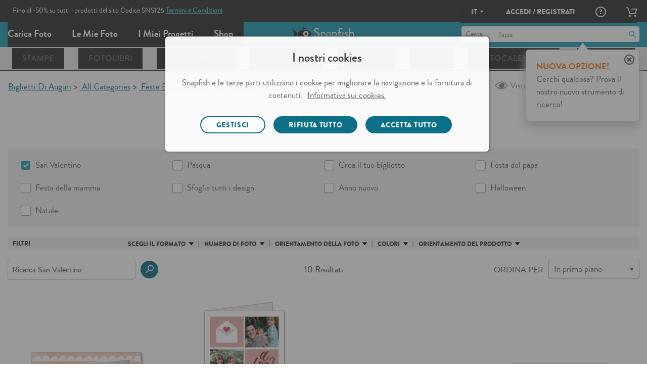

--- FILE ---
content_type: text/html;charset=UTF-8
request_url: https://www.snapfish.it/2/biglietti-di-san-valentino
body_size: 47616
content:
<!DOCTYPE html>
<html><head><META http-equiv="Content-Type" content="text/html; charset=UTF-8"><title>Crea biglietti personalizzati per S.Valentino | Snapfish IT</title><!--fixed-layout--><!--ls:begin[stylesheet]--><style type="text/css">body{margin:0}body.ls-center{text-align:center}.ls-canvas .ls-row .ls-row-clr{clear:both}.ls-canvas .ls-col{overflow:hidden}.ls-canvas .ls-col-body{overflow:hidden}.ls-canvas .ls-area{overflow:hidden}.ls-canvas .ls-area-body{overflow:hidden}.ls-canvas .ls-area .ls-1st{margin-top:0!important}.ls-canvas .ls-cmp-wrap{padding:1px 0}.ls-canvas .iw_component{margin:-1px 0}.ls-canvas .ls-row .ls-lqa-fix{font-size:0;line-height:0;height:0;margin-top:0}.ls-canvas .ls-row .ls-lqr-w{float:left;width:100%}.ls-canvas .ls-row .ls-lqr-w-fx{float:left}.ls-canvas .ls-row .ls-lqr-e-fx{float:right}#ls-row-2-area-1 .ls-cmp-wrap{margin-top:20px}</style><!--ls:end[stylesheet]--><!--ls:begin[meta-keywords]--><meta name="keywords" content="Valentines Day Cards Biglietti Di San Valentino, Snapfish Valentines Day Cards Biglietti Di San Valentino, custom Valentines Day Cards Biglietti Di San Valentino, personalized Valentines Day Cards Biglietti Di San Valentino, photo Valentines Day Cards Biglietti Di San Valentino"><!--ls:end[meta-keywords]--><!--ls:begin[meta-description]--><meta name="description" content="A San Valentino, dichiara il tuo amore: crea un biglietto o una cartolina personalizzata con una foto o un collage dei momenti trascorsi con il tuo partner."><!--ls:end[meta-description]--><!--ls:begin[meta-vpath]--><meta name="vpath" content=""><!--ls:end[meta-vpath]--><!--ls:begin[meta-page-locale-name]--><meta name="page-locale-name" content=""><!--ls:end[meta-page-locale-name]--><!--ls:begin[head-injection]--><link rel="canonical" href="https://www.snapfish.it/2/biglietti-di-san-valentino"/>
<!-- OneTrust Cookies Consent Notice start -->
<script src="https://cdn.cookielaw.org/scripttemplates/otSDKStub.js" type="text/javascript" charset="UTF-8" data-domain-script="f45eb1af-9ac7-479d-9ed3-96fb22328cdf" defer></script>
<script type="text/javascript">function OptanonWrapper(){window.dataLayer=window.dataLayer||[];window.dataLayer.push({event:'OneTrustGroupsUpdated'});var event1=document.createEvent('CustomEvent');event1.initCustomEvent('loadMonetate',true,false,null);document.dispatchEvent(event1);}</script>
<!-- OneTrust Cookies Consent Notice end --><!-- omniture start -->
<script src="https://assets.adobedtm.com/528526b3f782/fe381305fa43/launch-ccc0d2b8d5e4.min.js" async></script>
<!-- omniture end --><script type='text/javascript'>var pdpMwebFixedABTestFlag=true;</script><script data-cfasync="false" src="https://transcend-cdn.com/cm/f89b1bbb-d346-4f73-81f5-98f3dd729bba/airgap.js"></script><link rel='stylesheet' type='text/css' href='https://prd-static.sf-cdn.com/resources/css/app.css?uniqueID=1767629108000-36'/><script type='text/javascript'>var ns=function(name){var __ns__=window.__ns__||{};var ns=__ns__[name]||{};__ns__[name]=ns;window.__ns__=__ns__;return ns;};function addLoadEvent(func){var oldonload=window.onload;if(typeof window.onload!='function'){window.onload=func;}else{window.onload=function(){if(oldonload){oldonload();}func();}}}ns('cms').componentMap=[];ns('cms').uriMap=[];ns('cms').pageBeginTimer=new Date().getTime();var store={};var enableDeleteAccountFeature='true';ns('cms').noodle='2040b155-18a6-4c80-8dfe-e7c10dfff193';ns('cms').cdn='https://prd-static.sf-cdn.com';ns('cms').lshost='https://store.snapfish.com';ns('cms').cart='https://www.snapfish.it/cart';ns('cms').create='https://www.snapfish.it/create';ns('cms').library='https://www.snapfish.it';ns('cms').uploader='https://www.snapfish.it/library/uploader';ns('cms').optiHost='';ns('cms').divID='null';ns('cms').storeEnv='production';ns('cms').cobrand='snapfishit';ns('cms').website='snapfish_it';ns('cms').context='/hp/sf/snapfish_it/snapfishit';ns('cms').locale='it_IT';ns('cms').thumbnailer='https://tnl.snapfish.com/assetrenderer/v2/';ns('cms').siteHost='www.snapfish.it';ns('cms').apicdnHost='https://prd-static.sf-cdn.com';ns('cms').jqueryDeferFeature='false';ns('cms').libraryPhotosHost='https://www.snapfish.it/library/photos';ns('cms').libraryProjectsHost='https://www.snapfish.it/library/projects';ns('cms').libraryUploaderHost='https://www.snapfish.it/library/uploader';ns('cms').libraryIngestionHost='https://www.snapfish.it/library/ingestion';ns('cms').libraryShareHost='https://www.snapfish.it/library/share';ns('cms').ssoHost='';ns('cms').cvsWSHost='';ns('cms').feedbackFlag='true';ns('cms').classicSiteFlag='false';ns('cms').persistUserSessionOnCrossDomains='true';ns('cms').storeURLPath='/2';ns('cms').storeBasePath='/2';ns('cms').removeExtrdParam='false';ns('cms').isuserLoggedIn='false';ns('cms').foreseeSurveyEnabled='false';ns('cms').monetateEnabled='true';ns('cms').monetatePageType='unknown';ns('cms').wgRolloutEnabled='false';ns('cms').rightnowStoreBrand='88';ns('cms').isDEVLSDSHost='false';ns('cms').gsid='3mNlPHXs/ws=fgMcb4D8+C44x36kQyLdEyVy785TC6KrtPNnHmO0mjbtT3vODpU+uwUufkO4OfNd+a3Y/YXTKmfpdg0DwZ0=';ns('cms').postclientSideLogsFlag='true';ns('cms').isHttponlyCookieEnabled='true';ns('cms').isUserDetailsResourceOn='true';ns('cms').version='null';ns('cms').apicdndomain='https://prd-static.sf-cdn.com';ns('cms').service='store';ns('cms').requestURL='%2F2%2Fbiglietti-di-san-valentino';ns('cms').enableSchemaMarkupFaqs='true';ns('cms').cookiedomain='snapfish.it';ns('cms').refreshAmazonAccessTokenFlag='false';ns('cms').refreshAmzTokenInterval='55';ns('cms').enableRefreshCVSAccessToken='false';ns('cms').angularJSUpdateFlag='true';ns('cms').productSearchSEOFlag='false';ns('cms').boomerangCustomAttributesFlag='false';ns('cms').showIndividualIncrementalPriceTiers='false';ns('cms').isChatBotEnabled='false';ns('cms').strikeThruEnabledServiceList='store,create';var useSessionStorageData=true;if(localStorage.production_snapfishit_snapfish_it_userData!=undefined){var sessionObj=JSON.parse(localStorage.production_snapfishit_snapfish_it_userData);var value=new RegExp('snapfishit_production_loggedin'+"=([^;]+)").exec(document.cookie);var isGuest=new RegExp('isGuest'+"=([^;]+)").exec(document.cookie);var accountId=new RegExp('acctId'+"=([^;]+)").exec(document.cookie);var isCSRUser=new RegExp('isCSRUser'+"=([^;]+)").exec(document.cookie);if(isGuest!=null){if(isGuest[1]=='""'){isGuest[1]='';}}if((value!=null&&sessionObj.isUserLoggedIn!=value[1])||(isGuest!=null&&sessionObj.isGuestCheckoutEnabled!=isGuest[1])||(isGuest==null&&sessionObj.isGuestCheckoutEnabled=='true')||(accountId!=null&&sessionObj.acctId!=accountId[1])||(isCSRUser!=null&&isCSRUser[1]=='true')){localStorage.removeItem('production_snapfishit_snapfish_it_userData');useSessionStorageData=false;}}if(location.href.indexOf('youraccount')!=-1){if(localStorage.production_snapfishit_snapfish_it_userData!=undefined){var sessionObj=JSON.parse(localStorage.production_snapfishit_snapfish_it_userData);if(location.href.indexOf('youraccount')!=-1&&((sessionObj.enableDeleteAccountFeature!='undefined'&&enableDeleteAccountFeature!='undefined'&&sessionObj.enableDeleteAccountFeature!=enableDeleteAccountFeature)||(sessionObj.isUserAccountDeletionInProgress!='undefined'&&sessionObj.isUserAccountDeletionInProgress==='true'))){localStorage.removeItem('production_snapfishit_snapfish_it_userData');useSessionStorageData=false;}}}if(localStorage.production_snapfishit_snapfish_it_userData!=undefined&&useSessionStorageData){store=JSON.parse(localStorage.production_snapfishit_snapfish_it_userData);if(typeof store!='undefined'&&store.isUserLoggedIn=='true'){document.documentElement.classList.add('user-state-login');}else{document.documentElement.classList.add('user-state-logout');}}else{}var RemoveUserDataPlaceHolderStart='';store.recaptchaSiteKey='6LdLYvopAAAAAMHh3UBY2HxsDFsxS5ZJ6w3xoogZ';store.recaptchaFlag='true';store.legacyPodHost='www.snapfish.it';store.isUserLoggedIn='false';store.useSessionStorageForUserData='true';store.enableDeleteAccountFeature='true';store.firstName="";store.timeStamp=Math.floor(Date.now());store.isUserMigrated='';store.isTermAndConditionsAccepted='';store.buildNumber='2261769762708000';store.loginState='NO';store.acctId='';store.userType='';store.marketingOptIn='';store.deviceType='web';store.campaignName='';store.userPurchaseClass='Unknown';store.enableUserDetailsResource='true';store.isCsrUser='false';store.showPromotionPreference='true';store.isOa2present='false';store.isGuestCheckoutEnabled='';store.gsid='';store.dataCenter='AUS';store.oa2CreationTime='null';store.oneSiteTokenTimeStamp='null';store.enableJSErrorLogging='false';store.enablePasswordEmailMobileFlag='true';store.isGDPREnabled='true';store.isBoomerangVersionUpdated='true';store.regType='';store.isCrossDCSession='false';store.isUserAccountDeletionInProgress='';store.guestUserProgress='';store.acctStatus='null';store.enablePasswordForEmailUpdate='true';store.encFirstName='';store.encLastName='';store.encUserEmail='';store.costcoUserFlag='';store.regDate='';store.daysSinceLastPurchase='';store.loginType='';store.enableNewRLFlow='false';store.enableNewPCFlow='false';store.userLoginCount='0';store.cvsTokenExpiryTime='null';store.locale='it_IT';if(store.isUserLoggedIn=='true'){document.documentElement.classList.add('user-state-login');}else{document.documentElement.classList.add('user-state-logout');}var RemoveUserDataPlaceHolderEnd='';;ns('cms').legacyhost=store.legacyPodHost;ns('cms').deviceType=store.deviceType;ns('cms').prodBuildNumber=store.buildNumber;</script><script type='text/javascript' src='https://prd-static-1.sf-cdn.com/resources/bower_components/jquery/jquery-3.6.0.min.js?uniqueID=1661245436000-36' crossorigin='anonymous'></script><link rel='shortcut icon' type='image/x-icon' href='https://prd-static.sf-cdn.com/resources/ico/snapfishit/favicon.ico'/><!--OneTrust CSS IT-->
<link rel="stylesheet" href="https://prd-static.sf-cdn.com/resources/css/platform/ot/it/ot.css?uniqueID=1767162036000-36" media="none" onload="if(media!='all')media='all'"><!--ls:end[head-injection]--><!--ls:begin[script]--><!--ls:end[script]--><META http-equiv="Content-Type" content="text/html; charset=UTF-8">
<meta name="viewport" content="width=device-width, initial-scale=1">
<script>document.addEventListener('DOMContentLoaded',function(){if((typeof isBSPPage!=='undefined'&&isBSPPage)||(typeof isPDPPage!=='undefined'&&isPDPPage)){document.querySelectorAll('link[rel="preload"][as="font"]').forEach(function(link){link.remove();});}});</script><script type="text/javascript"></script><script>var isCarnivalErrorPresent='';var storeArchivalCSS="https://prd-static.sf-cdn.com/resources/css/responsive-foundation/home-v2/IB/archival-notice.css?uniqueID=1767162073000-36";</script><script type="text/javascript">var commonSearch='Ricerche frequenti';var commonRecommendations='Consigliato';var limitCommonsearch='5';var limitRecommendations='5';var recommendationsFlag="true";var globalSearchJsFlag='true';function addScript(jsSrc){var sNew=document.createElement('script');sNew.async=true;sNew.src=jsSrc;sNew.crossOrigin="anonymous";var s0=document.getElementsByTagName('script')[0];s0.parentNode.insertBefore(sNew,s0);}function initAlgoliaSearchLibraries(){var algolialibs_bundlejs=(document.location.href.indexOf("loadBeautifiedJS=true")==-1)?"https://prd-static.sf-cdn.com/resources/bundles/algolialibs-bundle.min.js?uniqueID=1762153593000-36":"https://prd-static.sf-cdn.com/resources/bundles/algolialibs-bundle.js?uniqueID=1762153592000-36";addScript(algolialibs_bundlejs);}if(globalSearchJsFlag=='true'){console.log('globalSearchJsFlag true');window.addEventListener("load",initAlgoliaSearchLibraries);}var reDirectionSearchData=[];reDirectionSearchData['1']={'searchKey':'Coupon','redirectURL':'/offerte-codici-sconto-coupon'};reDirectionSearchData['2']={'searchKey':'offerte','redirectURL':'/offerte-codici-sconto-coupon'};reDirectionSearchData['3']={'searchKey':'Sconti','redirectURL':'/offerte-codici-sconto-coupon'};reDirectionSearchData['4']={'searchKey':'promozioni','redirectURL':'/offerte-codici-sconto-coupon'};reDirectionSearchData['5']={'searchKey':'Codici promo','redirectURL':'/offerte-codici-sconto-coupon'};reDirectionSearchData['6']={'searchKey':'offerte','redirectURL':'/offerte-codici-sconto-coupon'};reDirectionSearchData['7']={'searchKey':'aiuto','redirectURL':'/helpcenter'};reDirectionSearchData['8']={'searchKey':'Servizio clienti','redirectURL':'/helpcenter'};reDirectionSearchData['9']={'searchKey':'Chat','redirectURL':'/helpcenter'};reDirectionSearchData['10']={'searchKey':'coupon','redirectURL':'/offerte-codici-sconto-coupon'};reDirectionSearchData['11']={'searchKey':'elimina laccount','redirectURL':'/youraccount?tab=tab-1'};reDirectionSearchData['12']={'searchKey':'Il mio account','redirectURL':'/youraccount?tab=tab-1'};reDirectionSearchData['13']={'searchKey':'disdire','redirectURL':'/youraccount?tab=tab-1'};reDirectionSearchData['14']={'searchKey':'consegna','redirectURL':'/listinoprezzi'};reDirectionSearchData['15']={'searchKey':'sconto','redirectURL':'/offerte-codici-sconto-coupon'};reDirectionSearchData['16']={'searchKey':'credito','redirectURL':'/youraccount?tab=tab-1'};reDirectionSearchData['17']={'searchKey':'riordina','redirectURL':'/youraccount?tab=tab-1'};reDirectionSearchData['18']={'searchKey':'chiudi laccount','redirectURL':'/youraccount?tab=tab-1'};reDirectionSearchData['19']={'searchKey':'offerte','redirectURL':'/offerte-codici-sconto-coupon'};reDirectionSearchData['20']={'searchKey':'prezzo','redirectURL':'/listinoprezzi'};reDirectionSearchData['21']={'searchKey':'Biglietti di Natale','redirectURL':'/biglietti/design-natale'};reDirectionSearchData['22']={'searchKey':'Biglietti di Natale Fotografici','redirectURL':'/biglietti/design-natale'};reDirectionSearchData['23']={'searchKey':'Partecipazioni Matrimonio','redirectURL':'/biglietti/design-matrimonio'};reDirectionSearchData['24']={'searchKey':'spedizione','redirectURL':'/delivery'};reDirectionSearchData['25']={'searchKey':'spese spedizione','redirectURL':'/listinoprezzi'};reDirectionSearchData['26']={'searchKey':'spese di spedizione','redirectURL':'/listinoprezzi'};reDirectionSearchData['27']={'searchKey':'costo spedizione','redirectURL':'/listinoprezzi'};reDirectionSearchData['28']={'searchKey':'contatti','redirectURL':'/helpcenter'};reDirectionSearchData['29']={'searchKey':'gratis','redirectURL':'/offerte-codici-sconto-coupon'};reDirectionSearchData['30']={'searchKey':'modifica ordine','redirectURL':'/helpcenter'};reDirectionSearchData['31']={'searchKey':'contatta','redirectURL':'/helpcenter'};reDirectionSearchData['32']={'searchKey':'pagamento','redirectURL':'/helpcenter'};reDirectionSearchData['33']={'searchKey':'assistenza','redirectURL':'/helpcenter'};reDirectionSearchData['34']={'searchKey':'rimborso','redirectURL':'/helpcenter'};var localeFriendlyTextMap={};</script><script>var optimizeGlobalSearch="true"
if(optimizeGlobalSearch=='true'){document.addEventListener("DOMContentLoaded",function(){const searchIcon=document.getElementById("hideSearchSection");const searchSection=document.querySelector(".search-section");if(!searchSection){return;}searchSection.style.display="none";function hideSearchSection(){if(document.querySelector(".search-section").length>1){searchSection.style.display="none";}}if(searchIcon){searchIcon.addEventListener("click",function(e){e.stopPropagation();searchSection.style.display=searchSection.style.display==="block"?"none":"block";});}document.addEventListener("click",function(e){if(e.target!==searchIcon&&!searchSection.contains(e.target)){hideSearchSection();}});});}</script><script>var geoLocationFlag='';var latitude='';var longitude='';var geoCallBack='';var selectedStoreInfoFromOverlay='';var userZipCode='';var zipCodeEntered='';function getPickupMessageFromDcr(){}</script><script>store.WCAGSrc="https://prd-static.sf-cdn.com/resources/bundles/webaccessibility.js?uniqueID=1752660296000-36";var WCAG_Common_Src=(document.location.href.indexOf("loadBeautifiedJS=true")==-1)?"https://prd-static.sf-cdn.com/resources/bundles/customWCAG-common.min.js?uniqueID=1562747625000-36":"https://prd-static.sf-cdn.com/resources/bundles/customWCAG-common.js?uniqueID=1562747622000-36";store.WCAGSrc.crossOrigin="anonymous";WCAG_Common_Src.crossOrigin="anonymous";function getCookieValue(NameOfCookie){if(document.cookie.length>0){begin=document.cookie.lastIndexOf(NameOfCookie+"=");if(begin!=-1){begin+=NameOfCookie.length+1;end=document.cookie.indexOf(";",begin);if(end==-1)end=document.cookie.length;return unescape(document.cookie.substring(begin,end));}}return null;}</script>

<META http-equiv="Content-Type" content="text/html; charset=UTF-8"><!-- omniture start -->
<script>(function(w,d,s,l,i){w[l]=w[l]||[];w[l].push({'gtm.start':new Date().getTime(),event:'gtm.js'});var f=d.getElementsByTagName(s)[0],j=d.createElement(s),dl=l!='dataLayer'?'&l='+l:'';j.async=true;j.src='https://www.googletagmanager.com/gtm.js?id='+i+dl;f.parentNode.insertBefore(j,f);})(window,document,'script','dataLayer','GTM-TMJPX7M');</script>
<!-- omniture end --><META http-equiv="Content-Type" content="text/html; charset=UTF-8">
<script>function getCookie(name){const value=document.cookie.split('; ').find(row=>row.startsWith(name+'='));return value?value.split('=')[1]:null;}var newBspPage=getCookie('newbsp')==='true';var oldBspPage=!newBspPage;document.documentElement.classList.add('bsp-page');if(typeof geoLocationFlag=='undefined'){var geoLocationFlag='';var latitude='';var longitude='';var geoCallBack='';var selectedStoreInfoFromOverlay='';var userZipCode='';var zipCodeEntered='';function getPickupMessageFromDcr(){}}</script><script type="text/javascript">var productCategoryID="";var bspTitleFormat="";var bspTitleFromDCR="";try{bspTitleFromDCR="Crea biglietti personalizzati per S.Valentino | Snapfish IT".replace(/"/g,'\\"');}catch(e){}var noOfPhotosTitle="";var allowedTitleParamList="";var productParentCatID="";var productData=[];productData['ptype']="";productData['scat']="valentines_day_cards_24243_snapfish_it";productData['pcat']="occasion_15813_snapfish_it";productData['sku']="";productData['app']="";productData['theme']="";productData['skuList']="";productData['defaultSkuSelection']="";productData['stPrice']="";productData['mmb']="";productData['editMmb']="";productData['mode']="";var minLength='5';var maxLength='9';var hdriUrlImg=ns('cms').cdn+'/resources/3d/assets/pics/4k3cmpr.jpg';var scene,renderer,controls,mesh,textureLoader,boxGeomatery,manager;var afterPayFlag="true";var zoomFlag="";var pickupStoreId;var enableGeoLocationFlag="false";var schemaMarkupJson='';</script>
<link defer="defer" href="https://prd-static.sf-cdn.com/resources/css/responsive-foundation/design-catalog/design-catalog.css?uniqueID=1767873368000-36" type="text/css" rel="stylesheet">
<script crossorigin="anonymous" src="https://prd-static.sf-cdn.com/resources/js/xml2json.js?uniqueID=1568366128000-36" type="text/javascript"></script>
<style>h1{will-change:transform , opacity}@media only screen and (min-width:1024px){.browsestyle .filters-section .horizontal-filters{-webkit-transition:transform 0ms linear;-ms-transition:transform 0ms linear;transition:transform 0ms linear;-webkit-transform:translate3d(0,0,0);-ms-transform:translate3d(0,0,0);transform:translate3d(0,0,0);will-change:transform}}.wgcms-off-canvas .d-header{display:block!important;height:34px!important}.wgcms-off-canvas #wg-header-main{margin-bottom:0}#objCanvas{height:100%;width:100%;display:block;position:absolute;left:0;top:0}</style>
<style type="text/css" class="default-font-to-render" id="default-font-to-render">html *,.cms-v2 .text_font_01,.cms-v2 .text_font_01a,.cms-v2 .text_font_01b,.cms-v2 .text_font_01c,.cms-v2 .text_font_01d,.cms-v2 .text_font_01e,.cms-v2 .text_font_01f,.cms-v2 .gfooter-link-hover-01,.cms .text-font-01,.cms .text-font-01a,.cms .text-font-02a,.cms .text-font-02b,.cms .text-font-02c,.cms .text-font-02d,.cms .text-font-02e,.cms .text-font-02f,.cms .text-font-02g,.cms .text-font-02h,.cms .text-font-02i,.cms .text-font-02j,.cms .text-font-02k,.cms .text-font-02l,.cms .text-font-02m{font-family:sans-serif!important}[class^="icon-"]:before,[class*="icon-"]:before,[class^="icon-SA-"]:after,[class*=" icon-SA-"]:after{font-family:sans-serif!important}</style><style>#global-header-full .tile-bg-color{background-color: }#global-header-full .ticker-box{background-color:#000}#global-header-full .timer{color:red}#global-header-full .timer-text,#global-header-full .box p{color:#fff}#global-header-full .s-cta a{color: }#global-header-full .plain::before,#global-header-full .plain::after{color:#fff}</style>
                              <script>!function(e){var n="https://s.go-mpulse.net/boomerang/";if("False"=="True")e.BOOMR_config=e.BOOMR_config||{},e.BOOMR_config.PageParams=e.BOOMR_config.PageParams||{},e.BOOMR_config.PageParams.pci=!0,n="https://s2.go-mpulse.net/boomerang/";if(window.BOOMR_API_key="BW4AT-WGLAE-A7M39-PNE3C-4CPBZ",function(){function e(){if(!o){var e=document.createElement("script");e.id="boomr-scr-as",e.src=window.BOOMR.url,e.async=!0,i.parentNode.appendChild(e),o=!0}}function t(e){o=!0;var n,t,a,r,d=document,O=window;if(window.BOOMR.snippetMethod=e?"if":"i",t=function(e,n){var t=d.createElement("script");t.id=n||"boomr-if-as",t.src=window.BOOMR.url,BOOMR_lstart=(new Date).getTime(),e=e||d.body,e.appendChild(t)},!window.addEventListener&&window.attachEvent&&navigator.userAgent.match(/MSIE [67]\./))return window.BOOMR.snippetMethod="s",void t(i.parentNode,"boomr-async");a=document.createElement("IFRAME"),a.src="about:blank",a.title="",a.role="presentation",a.loading="eager",r=(a.frameElement||a).style,r.width=0,r.height=0,r.border=0,r.display="none",i.parentNode.appendChild(a);try{O=a.contentWindow,d=O.document.open()}catch(_){n=document.domain,a.src="javascript:var d=document.open();d.domain='"+n+"';void(0);",O=a.contentWindow,d=O.document.open()}if(n)d._boomrl=function(){this.domain=n,t()},d.write("<bo"+"dy onload='document._boomrl();'>");else if(O._boomrl=function(){t()},O.addEventListener)O.addEventListener("load",O._boomrl,!1);else if(O.attachEvent)O.attachEvent("onload",O._boomrl);d.close()}function a(e){window.BOOMR_onload=e&&e.timeStamp||(new Date).getTime()}if(!window.BOOMR||!window.BOOMR.version&&!window.BOOMR.snippetExecuted){window.BOOMR=window.BOOMR||{},window.BOOMR.snippetStart=(new Date).getTime(),window.BOOMR.snippetExecuted=!0,window.BOOMR.snippetVersion=12,window.BOOMR.url=n+"BW4AT-WGLAE-A7M39-PNE3C-4CPBZ";var i=document.currentScript||document.getElementsByTagName("script")[0],o=!1,r=document.createElement("link");if(r.relList&&"function"==typeof r.relList.supports&&r.relList.supports("preload")&&"as"in r)window.BOOMR.snippetMethod="p",r.href=window.BOOMR.url,r.rel="preload",r.as="script",r.addEventListener("load",e),r.addEventListener("error",function(){t(!0)}),setTimeout(function(){if(!o)t(!0)},3e3),BOOMR_lstart=(new Date).getTime(),i.parentNode.appendChild(r);else t(!1);if(window.addEventListener)window.addEventListener("load",a,!1);else if(window.attachEvent)window.attachEvent("onload",a)}}(),"".length>0)if(e&&"performance"in e&&e.performance&&"function"==typeof e.performance.setResourceTimingBufferSize)e.performance.setResourceTimingBufferSize();!function(){if(BOOMR=e.BOOMR||{},BOOMR.plugins=BOOMR.plugins||{},!BOOMR.plugins.AK){var n=""=="true"?1:0,t="",a="clmk3oixyydec2l4ux7q-f-68a472890-clientnsv4-s.akamaihd.net",i="false"=="true"?2:1,o={"ak.v":"39","ak.cp":"1490227","ak.ai":parseInt("936621",10),"ak.ol":"0","ak.cr":9,"ak.ipv":4,"ak.proto":"h2","ak.rid":"55e086c1","ak.r":37607,"ak.a2":n,"ak.m":"","ak.n":"essl","ak.bpcip":"18.216.173.0","ak.cport":50916,"ak.gh":"23.198.5.67","ak.quicv":"","ak.tlsv":"tls1.3","ak.0rtt":"","ak.0rtt.ed":"","ak.csrc":"-","ak.acc":"","ak.t":"1769776639","ak.ak":"hOBiQwZUYzCg5VSAfCLimQ==Svt99WT2NmTOhV3PPS3P6dEwt7Axh0bw4QVnWHbVnsL+CCeTvjd+Lr6iVr7ITJoQKnu8+9nldTnZBpuv7nZ+aMtuanihZ5ActojNFXxRTN6Um2KN5/HWfnx/F5FoCqzokOuChgpyaABDp/geml2N87WPGIfbZXDC+kw/0IRivOB+IBHetcZLdUhm9090c5a2xfHhsvzd+2CVR/jHrribuvsWWb4IkMi7oKN4jFvlgxVVK/ulC71XV8mv9YeOtjAclGba7XCOr9kU7G7WFz4AF46/nbCkr9Pnhq0xrn8bXvqACiXxSWmNEf2pIZK/9QuHXyoxtbsRiOBSTx2H/SopcaGQuSu0pqPuHZ7BFacHGKNREbcDl6795jELkhRqX51dHtF7nRHODlfTMMLW43KIkOPpuesIoWgI3FlH6iEy9Xc=","ak.pv":"23","ak.dpoabenc":"","ak.tf":i};if(""!==t)o["ak.ruds"]=t;var r={i:!1,av:function(n){var t="http.initiator";if(n&&(!n[t]||"spa_hard"===n[t]))o["ak.feo"]=void 0!==e.aFeoApplied?1:0,BOOMR.addVar(o)},rv:function(){var e=["ak.bpcip","ak.cport","ak.cr","ak.csrc","ak.gh","ak.ipv","ak.m","ak.n","ak.ol","ak.proto","ak.quicv","ak.tlsv","ak.0rtt","ak.0rtt.ed","ak.r","ak.acc","ak.t","ak.tf"];BOOMR.removeVar(e)}};BOOMR.plugins.AK={akVars:o,akDNSPreFetchDomain:a,init:function(){if(!r.i){var e=BOOMR.subscribe;e("before_beacon",r.av,null,null),e("onbeacon",r.rv,null,null),r.i=!0}return this},is_complete:function(){return!0}}}}()}(window);</script></head><body><!--ls:begin[body]--><script type='text/javascript'>ns('cms').pageBodyTimer=new Date().getTime();</script><div class="ls-canvas cms header-off-canvas off-canvas-wrap" id="ls-canvas"><div class="ls-row inner-wrap" id="ls-row-1"><div class="ls-lqr" id="ls-gen42753629-ls-lqr"><div class="ls-area" id="ls-row-1-area-1"><div class="ls-area-body" id="ls-gen42753630-ls-area-body"><div class="ls-cmp-wrap ls-1st" id="w1518541856476"><!--ls:begin[component-1518541856476]--><div class="iw_component" id="1518541856476">
<script type='text/javascript'>if(typeof(ns)!="undefined"){if(ns('cms').dcrList==null){ns('cms').dcrList={}};ns('cms').dcrList['header_includes_1518541856476']='';}</script></div><!--ls:end[component-1518541856476]--></div><div class="ls-cmp-wrap" id="w1518541856475"><!--ls:begin[component-1518541856475]--><div class="iw_component" id="1518541856475"><script>(function(){try{var s=document.getElementById("default-font-to-render");if(localStorage.getItem("async_fl_")==="true"){requestAnimationFrame(function(){if(s&&s.parentNode)s.parentNode.removeChild(s);});}else{document.addEventListener("DOMContentLoaded",function(){setTimeout(function(){if(s&&s.parentNode)s.parentNode.removeChild(s);localStorage.setItem("async_fl_","true");},1500);});}}catch(e){console.warn("localStorage unavailable",e);}})();</script><div class="hide" id="global-search-flag">true</div><div class="hide" id="global-search-pagehide">false</div><input value="no" id="page_refreshed" type="hidden"><!-- omniture start --><noscript><iframe title="Google Tag Manager" src="https://www.googletagmanager.com/ns.html?id=GTM-TMJPX7M" height="0" width="0" style="display:none;visibility:hidden"></iframe></noscript><!-- omniture end --><div class="cms-v2 snapfishit global-search ght-v1">
<script>var newHeaderAB='false';</script>
<header class="header-container">
<div class="header-container-mask"></div>
<div class="header-container-fixed">
<div class="row">
<div class="medium-12 large-12 columns">
<a class="store-skip-nav" href="#skipMainNav" tabindex="1" target="_self">Skip to main content</a>
</div>
</div>
<div class="ticker-f-header tile-bg-color gs-time-ticker v1-slim ticker-tiles-box snapfishit hide" data-countdown="ticker-f-header" id="global-header-full" data-countdown-startdate="2022-09-29 00:01:00" data-countdown-start-offset="2" data-countdown-expirydate="2022-10-03 00:01:00" data-countdown-expiry-offset="1" data-countdown-display-option="days-hrs-mins-secs" data-countdown-threshold="4" data-countdown-promoname="global-header-full">

<div class="tile-bg-color">
<div class="row">
<div class="small-12 large-8 columns">
<div>
<div class="s-content"><p><span style="color: #ffffff; font-size: 24pt;"><strong>SCONTO 40% SU TUTTO - Codice Non Necessario* - HAI ANCORA - </strong></span></p></div>
<div class="s-tickers ticker
																 plain ">
<span class="box
																	 timer-v3 "><span class="days"><span class="timer"></span><span class="timer-text">Gio.&nbsp;:&nbsp;</span></span><span class="hrs"><span class="timer"></span><span class="timer-text">Ore&nbsp;:&nbsp;</span></span><span class="mins"><span class="timer"></span><span class="timer-text">Min.</span></span><span class="secs"><span class="secs-colon">&nbsp;:&nbsp;</span><span class="timer"></span><span class="timer-text">Sec.</span></span><span class="days-only"><span class="days"></span></span></span>
</div>
</div>
</div>
</div>
</div>
</div>
<div class="header-banner hide-after-ticker-show" style="background-color: #353535;">
<div class="row">
<div class="small-12 large-8 columns text_font_01" style="background-color: #353535;">
<span class="show-for-large-up" style="color: #FFFFFF;">Fino al -50% su tutti i prodotti del sito </b> Codice SNS126 </b> <a href="https://www.snapfish.it/2/offerte-codici-sconto-coupon#tandc"><b>Termini e Condizioni</b></a> 
</span><span class="hide-for-large-up" style="color: #FFFFFF;"><div style="text-align: center;">Fino al -50% su tutti i prodotti del sito <b> Codice SNS126 </b> -  <a href="https://www.snapfish.it/2/offerte-codici-sconto-coupon#tandc"><b>Termini e Condizioni</b></a>

</div></span> 
</div>
</div>
</div>
<div class="global-header shrink gh-store">
<div class="top-bar">
<div class="header-row-01 background_color_02a">
<div class="row">
<div style="padding-right:0px;" class="medium-5 large-5 columns">
<section class="top-bar-section left">
<ul>
<li id="add_photos">
<a class="omnituretrackthis transform-text text_font_01a" omniture-data-id="header_topnav_carica foto" role="button" id="photoOrg-addPhotos-gh-btn" href="javascript:store.library.addPhotos.init('#photoOrg-addPhotos-gh-btn','dropdown');" aria-expanded="false" aria-haspopup="true">carica foto</a>
</li>
<li id="my_photos">
<a class="omnituretrackthis transform-text text_font_01a" omniture-data-id="header_topnav_le mie foto" href="https://www.snapfish.it/library/photos" id="globalHeaderMyPhotos">le mie foto</a>
</li>
<li id="my_projects">
<a class="omnituretrackthis transform-text text_font_01a" omniture-data-id="header_topnav_i miei progetti" href="https://www.snapfish.it/library/projects" id="globalHeaderMyProjects">i miei progetti</a>
</li>
<li id="shop">
<a class="omnituretrackthis transform-text text_font_01a" omniture-data-id="header_topnav_shop" href="https://www.snapfish.it/2/shop" id="globalHeaderShop">shop</a>
</li>
</ul>
</section>
</div>
<div class="medium-2 columns">
<div class="logo text-center">
<a aria-label="Logo Snapfish Torna alla pagina principale" href="https://www.snapfish.it/2/home" class="omnituretrackthis text_font_01b" omniture-data-id="header_topnav_logo"><span><img style="aspect-ratio: 139 / 32;" width="139" height="32" src="https://prd-static-1.sf-cdn.com/resources/images/xsnappy.png.pagespeed.ic.SG9nQDj3LM.webp" alt="Snapfish -  stampa foto online e idee regalo personalizzate"></span></a>
</div>
</div>
<div class="medium-5 large-5 columns">
<section class="top-bar-section right user-right-nav">
<ul>
<li class="countrylistDropDown hideCsrCountryDropDown">
<a data-options="" href="javascript:void(0)" data-dropdown="countrylistDropDown" aria-haspopup="true" id="CountryDropDownLink" aria-controls="countrylistDropDown" role="button" class="left text_font_01e">it<span aria-hidden="true" class="caret right"></span></a>
</li>
<li class="store2LogoutOnly">
<a class="transform-text text_font_01e " href="javascript:void(0)" id="globalHeaderSignInRegister">accedi / registrati</a>
</li>
<li class="user-name text_font_01  store2LoginOnly">
<a aria-label="Menu a discesa dell'utente" class="" data-options="" role="button" aria-controls="userDropDown" aria-haspopup="true" id="globalHeaderUserMenu" href="javascript:void(0)" data-dropdown="userDropDown"><span aria-hidden="true" class="icon-global-010 circle"></span></a>
</li>
<li class="">
<a aria-label="Centro assistenza" class="icon-global-007" href="https://snapfish.zendesk.com/hc/it" target="_blank"></a>
</li>
<li class="">
<a aria-label="Carrello" class="icon-global-003" id="globalHeaderCart" href="https://www.snapfish.it/cart/shoppingcart"></a>
<div class="cart-icon-spinner hide-spinner">
<div class="load-spinner">
<i class="icon-spin6-1 link-active"></i>
</div>
</div>
</li>
</ul>
</section>
<section class="top-bar-section sf-global-styleguide search-box">
<div role="search" id="site-search">
<div id="aa-input-container" class="aa-input-container test">
<input autocomplete="off" name="search" class="aa-input-search" maxlength="128" id="aa-search-input" type="search" placeholder="Cerca" aria-label="Cerca"><a class="icon-cancel-2 clear-icon" href="javascript:void(0)" aria-label="Elimina contenuto barra ricerca"></a><a class="search-icon icon-global-005 global-search-icon" href="javascript:void(0)" aria-label="Vai ai risultati di ricerca"></a>
<div id="keywordWrapper" class="keywords-wrapper">
<div class="keywords">
<div class="keyword">Fotolibri</div>
<div class="keyword">Poster</div>
<div class="keyword">Biglietti</div>
<div class="keyword">Tazze</div>
<div class="keyword">Fotocalendari</div>
</div>
</div>
</div>
<div class="tool-tip">
<div class="tool-tip-heading text_font_01a">Nuova Opzione!</div>
<div class="tool-tip-text">Cerchi qualcosa? Prova il nostro nuovo strumento di ricerca!</div>
<a href="javascript:store_search_tooltip.setCookie();" class="close icon-cancel-circled2-1 color-02b"></a>
</div>
</div>
</section>
</div>
</div>
</div>
<nav class="header-shopnav">
<div class="header-shopnav-inner shopnav-fixed">
<div class="header-row-03 ">
<div class="row">
<div class="">
<section class="top-bar-section shop-main-links">
<ul role="menubar">
<li role="none" id="STAMPE">
<a role="menuitem" href="https://www.snapfish.it/2/stampa-foto-online" omniture-data-id="header_subnav_STAMPE" class="text_font_01a shopmenu-main-links omnituretrackthis header-color-links" aria-controls="STAMPE_dropdown" id="header_subnav_STAMPE_dropdown" aria-haspopup="true">STAMPE</a>
<div id="STAMPE_dropdown" aria-labelledby="header_subnav_STAMPE" role="menu" class="shop-menu-dropdown columns">
<div class="row-gutter-3"></div>
<div class="row">
<div class="large-12 columns large-centered">
<div class="header-dropdown dropdown-textlinks">
<div class="text-left">
<div class="paragraph3">
<a role="menuitem" href="https://www.snapfish.it/2/stampa-foto-online/stampe-in-carta-fotografica-10x15" aria-label="IN EVIDENZA STAMPE">IN EVIDENZA</a>
</div>
<div class="row-gutter-2"></div>
<ul role="none" class="header-textlinks">
<li role="none">
<a role="menuitem" href="https://www.snapfish.it/2/stampa-foto-online/stampe-in-carta-fotografica-10x15">Stampe Standard 10x15 cm </a>
</li>
</ul>
<div class="img tile-border">
<a role="menuitem" href="https://www.snapfish.it/2/stampa-foto-online/stampe-in-carta-fotografica-10x15" class="omnituretrackthis" omniture-data-id="header_subnav_STAMPE_dropdown_IN EVIDENZA"><img data-src="https://prd-static-1.sf-cdn.com/resources/images/Prints_Fall_2019-20/x9-470x470-FRITDE-20191004.jpg.pagespeed.ic.3jyCZp3oLW.webp" src="[data-uri]" alt="stampe 10x15 "></a>
</div>
</div>
</div>
<div class="header-dropdown dropdown-textlinks">
<div class="text-left">
<div class="paragraph3">STAMPE STANDARD</div>
<div class="row-gutter-2"></div>
<ul role="none" class="header-textlinks">
<li role="none">
<a role="menuitem" href="https://www.snapfish.it/2/stampa-foto-online/stampe-in-carta-fotografica-9x13">9x13 cm </a>
</li>
<li role="none">
<a role="menuitem" href="https://www.snapfish.it/2/stampa-foto-online/stampe-quadrate-10x10">10x10 cm </a>
</li>
<li role="none">
<a role="menuitem" href="https://www.snapfish.it/2/stampa-foto-online/stampe-in-carta-fotografica-10x13">10x13 cm </a>
</li>
<li role="none">
<a role="menuitem" href="https://www.snapfish.it/2/stampa-foto-online/stampe-in-carta-fotografica-13x13">13x13 cm </a>
</li>
<li role="none">
<a role="menuitem" href="https://www.snapfish.it/2/stampa-foto-online/stampe-in-carta-fotografica-10x15">10x15 cm <span class="highlighttext text_font_01a">Bestseller</span></a>
</li>
<li role="none">
<a role="menuitem" href="https://www.snapfish.it/2/stampa-foto-online/stampe-in-carta-fotografica-13x18">13x18 cm  </a>
</li>
</ul>
</div>
</div>
<div class="header-dropdown dropdown-textlinks">
<div class="text-left">
<div class="paragraph3">GRANDI FORMATI</div>
<div class="row-gutter-2"></div>
<ul role="none" class="header-textlinks">
<li role="none">
<a role="menuitem" href="https://www.snapfish.it/2/stampa-foto-online/stampe-in-carta-fotografica-15x20">15x20 cm </a>
</li>
<li role="none">
<a role="menuitem" href="https://www.snapfish.it/2/stampa-foto-online/stampe-in-carta-fotografica-20x20">20x20 cm </a>
</li>
<li role="none">
<a role="menuitem" href="https://www.snapfish.it/2/stampa-foto-online/stampe-in-carta-fotografica-20x25">20x25 cm </a>
</li>
<li role="none">
<a role="menuitem" href="https://www.snapfish.it/2/stampa-foto-online/stampe-in-carta-fotografica-20x30">20x30 cm <span class="highlighttext text_font_01a">Bestseller</span></a>
</li>
</ul>
</div>
</div>
<div class="header-dropdown dropdown-textlinks">
<div class="text-left">
<div class="paragraph3">
<a role="menuitem" href="https://www.snapfish.it/2/poster" aria-label="POSTER E INGRANDIMENTI">POSTER E INGRANDIMENTI</a>
</div>
<div class="row-gutter-2"></div>
<ul role="none" class="header-textlinks">
<li role="none">
<a role="menuitem" href="https://www.snapfish.it/2/ingrandimenti-foto/ingrandimento-25x38">25x38 cm </a>
</li>
<li role="none">
<a role="menuitem" href="https://www.snapfish.it/2/ingrandimenti-foto/ingrandimento-30x42-a3">30x42 cm (A3) </a>
</li>
<li role="none">
<a role="menuitem" href="https://www.snapfish.it/2/ingrandimenti-foto/ingrandimenti-30x45">45x30 cm <span class="highlighttext text_font_01a">Bestseller</span></a>
</li>
<li role="none">
<a role="menuitem" href="https://www.snapfish.it/2/ingrandimenti-foto/ingrandimento-40x50">40x50 cm </a>
</li>
<li role="none">
<a role="menuitem" href="https://www.snapfish.it/2/ingrandimenti-foto/ingrandimento-42x60-a2">42x60 cm (A2) </a>
</li>
<li role="none">
<a role="menuitem" href="https://www.snapfish.it/2/ingrandimenti-foto/ingrandimenti-50x75">75x50 cm </a>
</li>
<li role="none">
<a role="menuitem" href="https://www.snapfish.it/2/ingrandimenti-foto/ingrandimento-60x85-a1">59.4x85 cm (A1) </a>
</li>
<li role="none">
<a role="menuitem" href="https://www.snapfish.it/2/ingrandimenti-foto/ingrandimento-75x100">75x100 cm </a>
</li>
</ul>
</div>
</div>
<div class="header-dropdown dropdown-textlinks">
<div class="text-left">
<div class="paragraph3">FORMATI SPECIALI</div>
<div class="row-gutter-2"></div>
<ul role="none" class="header-textlinks">
<li role="none">
<a role="menuitem" href="https://www.snapfish.it/2/stampa-foto-online/stampe-collage-9x13">Stampe collage </a>
</li>
<li role="none">
<a role="menuitem" href="https://www.snapfish.it/2/stampa-foto-online/foto-con-cornice-da-tavolo-personalizzata-10x15">Stampa con cornice </a>
</li>
<li role="none">
<a role="menuitem" href="https://www.snapfish.it/2/stampa-foto-online/mini-stampe-quadrate">Mini stampe quadrate </a>
</li>
<li role="none">
<a role="menuitem" href="https://www.snapfish.it/2/stampa-foto-online/stampa-panoramica-lucida">Stampe panoramiche </a>
</li>
<li role="none">
<a role="menuitem" href="https://www.snapfish.it/2/stampa-foto-online/foto-formato-passaporto">Foto passaporto </a>
</li>
<li role="none">
<a role="menuitem" href="https://www.snapfish.it/2/stampa-foto-online/foto-stile-cabina">Foto stile cabina </a>
</li>
<li role="none">
<a role="menuitem" href="https://www.snapfish.it/2/stampa-foto-online/set-stampe-stile-vintage">Stampe vintage </a>
</li>
<li role="none">
<a role="menuitem" href="https://www.snapfish.it/2/stampa-foto-online/stampe-quadrate-10x10">Stampe quadrate </a>
</li>
<li role="none">
<a role="menuitem" href="https://www.snapfish.it/2/stampa-foto-online/stampe-portafoglio-lucide">Stampa portafoglio </a>
</li>
<li role="none">
<a role="menuitem" href="https://www.snapfish.it/2/stampa-foto-online/blocco-in-legno-con-foto">Portafoto in legno <span class="highlighttext text_font_01a">Novit&agrave;!</span></a>
</li>
</ul>
</div>
</div>
<div class="clearfix"></div>
</div>
</div>
<div class="row-gutter-1"></div>
</div>
</li>
<li role="none" id="FOTOLIBRI">
<a role="menuitem" href="https://www.snapfish.it/2/stampa-fotolibro-online" omniture-data-id="header_subnav_FOTOLIBRI" class="text_font_01a shopmenu-main-links omnituretrackthis header-color-links" aria-controls="FOTOLIBRI_dropdown" id="header_subnav_FOTOLIBRI_dropdown" aria-haspopup="true">FOTOLIBRI</a>
<div id="FOTOLIBRI_dropdown" aria-labelledby="header_subnav_FOTOLIBRI" role="menu" class="shop-menu-dropdown columns">
<div class="row-gutter-3"></div>
<div class="row">
<div class="large-12 columns large-centered">
<div class="header-dropdown dropdown-textlinks">
<div class="text-left">
<div class="paragraph3">
<a role="menuitem" href="https://www.snapfish.it/2/fotolibro/fotolibro-30x20-panoramico-copertina-rigida" aria-label="IN EVIDENZA FOTOLIBRI">IN EVIDENZA</a>
</div>
<div class="row-gutter-2"></div>
<ul role="none" class="header-textlinks">
<li role="none">
<a role="menuitem" href="https://www.snapfish.it/2/fotolibro/fotolibro-30x20-panoramico-copertina-rigida">20x27cm Panoramico con copertina rigida </a>
</li>
</ul>
<div class="img tile-border">
<a role="menuitem" href="https://www.snapfish.it/2/fotolibro/fotolibro-30x20-panoramico-copertina-rigida" class="omnituretrackthis" omniture-data-id="header_subnav_FOTOLIBRI_dropdown_IN EVIDENZA"><img data-src="https://prd-static-2.sf-cdn.com/resources/images/Books_Fall_2019-20/x20x30-470x470-FRITDE-20191008.jpg.pagespeed.ic.ZFmYxWuLel.webp" src="[data-uri]" alt="fotolibro panoramico 20x27 con paesaggio con spiaggia"></a>
</div>
</div>
</div>
<div class="header-dropdown dropdown-textlinks">
<div class="text-left">
<div class="paragraph3">FORMATO</div>
<div class="row-gutter-2"></div>
<ul role="none" class="header-textlinks">
<li role="none">
<a role="menuitem" href="https://www.snapfish.it/2/fotolibro/fotolibro-39x30-panoramico-copertina-rigida">39x30 cm Panoramico </a>
</li>
<li role="none">
<a role="menuitem" href="https://www.snapfish.it/2/stampa-fotolibro-online/fotolibro-panoramico-copertina-rigida-36x28">36x28 cm Panoramico <span class="highlighttext text_font_01a">Novit&agrave;!</span></a>
</li>
<li role="none">
<a role="menuitem" href="https://www.snapfish.it/2/fotolibro/fotolibro-30x30-quadrato-copertina-rigida">30x30 cm Quadrato </a>
</li>
<li role="none">
<a role="menuitem" href="https://www.snapfish.it/2/fotolibro/fotolibro-20x30-copertina-rigida">20x27 cm Ritratto </a>
</li>
<li role="none">
<a role="menuitem" href="https://www.snapfish.it/2/fotolibro/fotolibro-30x20-panoramico-copertina-rigida">27x20 cm Panoramico <span class="highlighttext text_font_01a">Bestseller</span></a>
</li>
<li role="none">
<a role="menuitem" href="https://www.snapfish.it/2/fotolibro/fotolibro-20x20-quadrato-copertina-rigida">20x20 cm Quadrato </a>
</li>
<li role="none">
<a role="menuitem" href="https://www.snapfish.it/2/fotolibro/fotolibro-20x15-panoramico-copertina-morbida">20x15 cm Panoramico </a>
</li>
</ul>
</div>
</div>
<div class="header-dropdown dropdown-textlinks">
<div class="text-left">
<div class="paragraph3">
<a role="menuitem" href="https://www.snapfish.it/2/stampa-fotolibro-online/copertina" aria-label="COPERTINA">COPERTINA</a>
</div>
<div class="row-gutter-2"></div>
<ul role="none" class="header-textlinks">
<li role="none">
<a role="menuitem" href="https://www.snapfish.it/2/fotolibro/fotolibro-20x30-copertina-rigida">Copertina rigida </a>
</li>
<li role="none">
<a role="menuitem" href="https://www.snapfish.it/2/fotolibro/fotolibro-20x15-panoramico-copertina-morbida">Copertina flessibile </a>
</li>
<li role="none">
<a role="menuitem" href="https://www.snapfish.it/2/fotolibro/copertina-rigida-opaca">Coperrtina rigida opaca </a>
</li>
<li role="none">
<a role="menuitem" href="https://www.snapfish.it/2/fotolibro/fotolibro-30x30-rilegatura-piatta-con-copertina-rigida">Premium layflat </a>
</li>
<li role="none">
<a role="menuitem" href="https://www.snapfish.it/2/fotolibro/copertina-rigida-pagine-lucide">Copertina rigida - Pagine lucide  </a>
</li>
<li role="none">
<a role="menuitem" href="https://www.snapfish.it/2/fotolibro/fotolibro-20x15-panoramico-copertina-rigida-opaca-layflat">Copertina rigida - Rilegatura piatta </a>
</li>
</ul>
</div>
</div>
<div class="header-dropdown dropdown-textlinks">
<div class="text-left">
<div class="paragraph3">
<a role="menuitem" href="https://www.snapfish.it/2/stampa-fotolibro-online/carta" aria-label="Scegli la finitura carta del tuo fotolibro">Finitura Carta</a>
</div>
<div class="row-gutter-2"></div>
<ul role="none" class="header-textlinks">
<li role="none">
<a role="menuitem" href="https://www.snapfish.it/2/fotolibro/fotolibro-30x20-panoramico-copertina-rigida">Satinata </a>
</li>
<li role="none">
<a role="menuitem" href="https://www.snapfish.it/2/fotolibro/fotolibro-20x30-copertina-rigida-opaca-pagine-lucide">Lucida </a>
</li>
<li role="none">
<a role="menuitem" href="https://www.snapfish.it/2/stampa-fotolibro-online/carta">Vedi Tutte le Finiture </a>
</li>
</ul>
</div>
</div>
<div class="header-dropdown dropdown-textlinks">
<div class="text-left">
<div class="paragraph3">DESIGN</div>
<div class="row-gutter-2"></div>
<ul role="none" class="header-textlinks">
<li role="none">
<a role="menuitem" href="https://www.snapfish.it/2/design-detail?category=StoreCat_18602&amp;dgId=0b8fcc5f30cb4649bb4d8ea9cf35578c&amp;designId=a416b8753e234d498cf882be5a8579b1&amp;sku=CommerceProduct_18736&amp;ptype=books&amp;pcat=fotolibro_13393_1697212028_snapfish_it&amp;scat=in_evidenza_103045_1697212040_snapfish_it&amp;filters=skuList~CommerceProduct_18736%3BsubCategories~in_evidenza_103045_1697212040_snapfish_it&amp;searchPhrase=&amp;designName=Moderno%20-%20pi%C3%B9%20foto&amp;withSku=SNP&amp;qty=0&amp;dgCatId=in_evidenza_103045_1697212040_snapfish_it&amp;pcatName=Fotolibro&amp;sortCriteria=&amp;productCategory=Photo%20Books">In evidenza </a>
</li>
<li role="none">
<a role="menuitem" href="https://www.snapfish.it/2/design-detail?category=StoreCat_18602&amp;dgId=63f66e10e28a4d5a8e2c36e9ac7f2802&amp;designId=10829740c7a740beb1c7c999d2560b14&amp;sku=CommerceProduct_18736&amp;ptype=books&amp;pcat=fotolibro_13393_1697212028_snapfish_it&amp;scat=famiglia_103045_1697212069_snapfish_it&amp;filters=skuList~CommerceProduct_18736&amp;searchPhrase=&amp;designName=Foto%20Pop&amp;withSku=SNP&amp;qty=0&amp;dgCatId=famiglia_103045_1697212069_snapfish_it&amp;pcatName=Fotolibro&amp;sortCriteria=&amp;productCategory=Photo%20Books&amp;fromBsp=true#/dgview">Famiglia </a>
</li>
<li role="none">
<a role="menuitem" href="https://www.snapfish.it/2/design-detail?category=StoreCat_18602&amp;dgId=fdf4b31ea3434b03a5c3ddaab1579084&amp;designId=f6bdda441547447390bf064133e33f7a&amp;sku=CommerceProduct_18736&amp;ptype=books&amp;pcat=fotolibro_13393_1697212028_snapfish_it&amp;scat=matrimonio_103045_1697212082_snapfish_it&amp;filters=skuList~CommerceProduct_18736%3BsubCategories~matrimonio_103045_1697212082_snapfish_it&amp;searchPhrase=&amp;designName=Matrimonio&amp;withSku=SNP&amp;qty=0&amp;dgCatId=matrimonio_103045_1697212082_snapfish_it&amp;pcatName=Fotolibro&amp;sortCriteria=&amp;productCategory=Photo%20Books&amp;fromBsp=true#/dgview">Matrimonio  </a>
</li>
<li role="none">
<a role="menuitem" href="https://www.snapfish.it/2/design-detail?category=StoreCat_18602&amp;dgId=a2c088e32541429ba8e5e15d09991264&amp;designId=a527e36034164eadbb6884f4d75c1e5b&amp;sku=CommerceProduct_18736&amp;ptype=books&amp;pcat=fotolibro_13393_1697212028_snapfish_it&amp;scat=viaggi_103045_1697212144_snapfish_it&amp;filters=skuList~CommerceProduct_18736%3BsubCategories~viaggi_103045_1697212144_snapfish_it&amp;searchPhrase=&amp;designName=Art%20of%20Travel&amp;withSku=SNP&amp;qty=0&amp;dgCatId=viaggi_103045_1697212144_snapfish_it&amp;pcatName=Fotolibro&amp;sortCriteria=&amp;productCategory=Photo%20Books&amp;fromBsp=true#/dgview">Viaggi </a>
</li>
<li role="none">
<a role="menuitem" href="https://www.snapfish.it/2/design-detail?category=StoreCat_18602&amp;dgId=1dd861e2ec984e75abaf4f08d0ebb48a&amp;designId=7d2381e2d47d4472bb1b651138944773&amp;sku=CommerceProduct_18736&amp;ptype=books&amp;pcat=fotolibro_13393_1697212028_snapfish_it&amp;scat=inverno_103045_1697212092_snapfish_it&amp;filters=skuList~CommerceProduct_18736%3BsubCategories~inverno_103045_1697212092_snapfish_it&amp;searchPhrase=&amp;designName=Magico%20Inverno&amp;withSku=SNP&amp;qty=0&amp;dgCatId=inverno_103045_1697212092_snapfish_it&amp;pcatName=Fotolibro&amp;sortCriteria=&amp;productCategory=Photo%20Books&amp;fromBsp=true#/dgview">Inverno  </a>
</li>
<li role="none">
<a role="menuitem" href="https://www.snapfish.it/2/design-detail?category=StoreCat_18602&amp;dgId=87c6850f9a944ff59c344349a2b4e93a&amp;designId=e742bfed5e9d4ca6a5ca76429a2625a1&amp;sku=CommerceProduct_18736&amp;ptype=books&amp;pcat=fotolibro_13393_1697212028_snapfish_it&amp;scat=collezione_103045_1697212103_snapfish_it&amp;filters=skuList~CommerceProduct_18736%3BsubCategories~collezione_103045_1697212103_snapfish_it&amp;searchPhrase=&amp;designName=Festa%20del%20pap%C3%A0&amp;withSku=SNP&amp;qty=0&amp;dgCatId=collezione_103045_1697212103_snapfish_it&amp;pcatName=Fotolibro&amp;sortCriteria=&amp;productCategory=Photo%20Books&amp;fromBsp=true#/dgview">Collezioni </a>
</li>
<li role="none">
<a role="menuitem" href="https://www.snapfish.it/2/design-detail?category=StoreCat_18602&amp;dgId=ee0aa06cac6d4384ae615c434b910bbb&amp;designId=48b9566e1ff645e6a49c99a3ba3321f8&amp;sku=CommerceProduct_18736&amp;ptype=books&amp;pcat=fotolibro_13393_1697212028_snapfish_it&amp;scat=in_evidenza_103045_1697212040_snapfish_it&amp;filters=skuList~CommerceProduct_18736%3BsubCategories~in_evidenza_103045_1697212040_snapfish_it&amp;searchPhrase=&amp;designName=Crea%20la%20tua&amp;withSku=SNP&amp;qty=0&amp;dgCatId=in_evidenza_103045_1697212040_snapfish_it&amp;pcatName=Fotolibro&amp;sortCriteria=&amp;productCategory=Photo%20Books&amp;fromBsp=true#/dgview">Crea fotolibro </a>
</li>
</ul>
</div>
</div>
<div class="clearfix"></div>
</div>
</div>
<div class="row-gutter-1"></div>
</div>
</li>
<li role="none" id="FOTOARREDO">
<a role="menuitem" href="https://www.snapfish.it/2/fotoarredo-decorazioni-pareti" omniture-data-id="header_subnav_FOTOARREDO" class="text_font_01a shopmenu-main-links omnituretrackthis header-color-links" aria-controls="FOTOARREDO_dropdown" id="header_subnav_FOTOARREDO_dropdown" aria-haspopup="true">FOTOARREDO</a>
<div id="FOTOARREDO_dropdown" aria-labelledby="header_subnav_FOTOARREDO" role="menu" class="shop-menu-dropdown columns">
<div class="row-gutter-3"></div>
<div class="row">
<div class="large-12 columns large-centered">
<div class="header-dropdown dropdown-textlinks">
<div class="text-left">
<div class="paragraph3">
<a role="menuitem" href="https://www.snapfish.it/2/stampe-su-tela" aria-label="STAMPE SU TELA">STAMPE SU TELA</a>
</div>
<div class="row-gutter-2"></div>
<ul role="none" class="header-textlinks"></ul>
<div class="img tile-border">
<a role="menuitem" href="https://www.snapfish.it/2/stampe-su-tela" class="omnituretrackthis" omniture-data-id="header_subnav_FOTOARREDO_dropdown_STAMPE SU TELA"><img data-src="https://prd-static-2.sf-cdn.com/resources/images/470x470/navigation/xxslim-canvas-470x470-uk-20211026.jpg.pagespeed.ic.WTOFKburIF.webp" src="[data-uri]" alt="STAMPE SU TELA"></a>
</div>
</div>
</div>
<div class="header-dropdown dropdown-textlinks">
<div class="text-left">
<div class="paragraph3">
<a role="menuitem" href="https://www.snapfish.it/2/stampe-su-tela" aria-label="TELA FOTOGRAFICA PREMIUM">STAMPE SU TELA PREMIUM</a>
</div>
<div class="row-gutter-2"></div>
<ul role="none" class="header-textlinks"></ul>
<div class="img tile-border">
<a role="menuitem" href="https://www.snapfish.it/2/stampe-su-tela" class="omnituretrackthis" omniture-data-id="header_subnav_FOTOARREDO_dropdown_STAMPE SU TELA PREMIUM"><img data-src="https://prd-static-1.sf-cdn.com/resources/images/470x470/navigation/xxpremium-canvas-470x470-uk-20211026.jpg.pagespeed.ic.iUqEPI0F1h.webp" src="[data-uri]" alt="STAMPE SU TELA PREMIUM"></a>
</div>
</div>
</div>
<div class="header-dropdown dropdown-textlinks">
<div class="text-left">
<div class="paragraph3">
<a role="menuitem" href="https://www.snapfish.it/2/poster" aria-label="POSTER E GIGANTOGRAFIE">POSTER E GIGANTOGRAFIE</a>
</div>
<div class="row-gutter-2"></div>
<ul role="none" class="header-textlinks"></ul>
<div class="img tile-border">
<a role="menuitem" href="https://www.snapfish.it/2/poster" class="omnituretrackthis" omniture-data-id="header_subnav_FOTOARREDO_dropdown_POSTER E GIGANTOGRAFIE"><img data-src="https://prd-static-1.sf-cdn.com/resources/images/470x470/navigation/xxhome-decor-nav-posters-470x470-V2.jpg.pagespeed.ic.m-wxzWKKd2.webp" src="[data-uri]" alt="POSTER E GIGANTOGRAFIE"></a>
</div>
</div>
</div>
<div class="header-dropdown dropdown-textlinks">
<div class="text-left">
<div class="paragraph3">
<a role="menuitem" href="https://www.snapfish.it/2/fotoarredo-decorazioni-pareti/stampa-foto-legno-13-x18">Stampa su Legno</a>
</div>
<div class="row-gutter-2"></div>
<ul role="none" class="header-textlinks">
<li role="none"></li>
</ul>
<div class="img tile-border">
<a role="menuitem" href="https://www.snapfish.it/2/fotoarredo-decorazioni-pareti/stampa-foto-legno-13-x18" class="omnituretrackthis" omniture-data-id="header_subnav_FOTOARREDO_dropdown_Stampa su Legno"><img data-src="https://prd-static-1.sf-cdn.com/resources/images/470x470/xwoodenprint.jpg.pagespeed.ic.mbHKlfKqNp.webp" src="[data-uri]" alt="Stampa su Legno"></a>
</div>
</div>
</div>
<div class="header-dropdown dropdown-textlinks">
<div class="text-left">
<div class="paragraph3">
<a role="menuitem" href="https://www.snapfish.it/2/fotoarredo-decorazioni-pareti/foto-quadro-singolo">Foto Quadri</a>
</div>
<div class="row-gutter-2"></div>
<ul role="none" class="header-textlinks"></ul>
<div class="img tile-border">
<a role="menuitem" href="https://www.snapfish.it/2/fotoarredo-decorazioni-pareti/foto-quadro-singolo" class="omnituretrackthis" omniture-data-id="header_subnav_FOTOARREDO_dropdown_Foto Quadri"><img data-src="https://prd-static-1.sf-cdn.com/resources/images/470x470/navigation/xx4-photo-tiles--470x470-frdeit-20210830.jpg.pagespeed.ic.dYNIY4iRDl.webp" src="[data-uri]" alt="Foto Quadri"></a>
</div>
</div>
</div>
<div class="header-dropdown dropdown-textlinks">
<div class="text-left">
<div class="paragraph3">
<a role="menuitem" href="https://www.snapfish.it/2/stampe-su-vetro-acrilico" aria-label="STAMPA SU VETRO ACRILICO">STAMPA SU VETRO ACRILICO</a>
</div>
<div class="row-gutter-2"></div>
<ul role="none" class="header-textlinks"></ul>
<div class="img tile-border">
<a role="menuitem" href="https://www.snapfish.it/2/stampe-su-vetro-acrilico" class="omnituretrackthis" omniture-data-id="header_subnav_FOTOARREDO_dropdown_STAMPA SU VETRO ACRILICO"><img data-src="https://prd-static-2.sf-cdn.com/resources/images/470x470/navigation/xacrylic-stand-10x15-1140x1140-emea-20150430.jpg.pagespeed.ic.I1M1iKfMUs.webp" src="[data-uri]" alt="STAMPA SU VETRO ACRILICO"></a>
</div>
</div>
</div>
<div class="clearfix"></div>
</div>
</div>
<div class="row-gutter-1"></div>
</div>
</li>
<li role="none" id="FOTOREGALI">
<a role="menuitem" href="https://www.snapfish.it/2/fotoregali" omniture-data-id="header_subnav_FOTOREGALI" class="text_font_01a shopmenu-main-links omnituretrackthis header-color-links" aria-controls="FOTOREGALI_dropdown" id="header_subnav_FOTOREGALI_dropdown" aria-haspopup="true">FOTOREGALI</a>
<div id="FOTOREGALI_dropdown" aria-labelledby="header_subnav_FOTOREGALI" role="menu" class="shop-menu-dropdown columns">
<div class="row-gutter-3"></div>
<div class="row">
<div class="large-12 columns large-centered">
<div class="header-dropdown dropdown-textlinks">
<div class="text-left">
<div class="paragraph3">
<a role="menuitem" href="https://www.snapfish.it/2/calamite-personalizzate" aria-label="IN EVIDENZA FOTOREGALI">IN EVIDENZA</a>
</div>
<div class="row-gutter-2"></div>
<ul role="none" class="header-textlinks">
<li role="none">
<a role="menuitem" href="https://www.snapfish.it/2/calamite-personalizzate">Calamite </a>
</li>
</ul>
<div class="img tile-border">
<a role="menuitem" href="https://www.snapfish.it/2/calamite-personalizzate" class="omnituretrackthis" omniture-data-id="header_subnav_FOTOREGALI_dropdown_IN EVIDENZA"><img data-src="https://prd-static-1.sf-cdn.com/resources/images/470x470/gifts/xmagnets_hearts.jpg.pagespeed.ic.oHYnzx2hqm.webp" src="[data-uri]" alt="Calamite"></a>
</div>
</div>
</div>
<div class="header-dropdown dropdown-textlinks">
<div class="text-left">
<div class="paragraph3">REGALI PER LA CASA</div>
<div class="row-gutter-2"></div>
<ul role="none" class="header-textlinks">
<li role="none">
<a role="menuitem" href="https://www.snapfish.it/2/cuscini-personalizzati">Cuscini </a>
</li>
<li role="none">
<a role="menuitem" href="https://www.snapfish.it/2/fotoregali/foto-coperta-di-pile-75x100cm">Coperta pile </a>
</li>
<li role="none">
<a role="menuitem" href="https://www.snapfish.it/2/fotoregali/telo-mare/telo-mare-piccolo">Telo mare e agiugamani </a>
</li>
<li role="none">
<a role="menuitem" href="https://www.snapfish.it/2/fotoregali/vaso-per-fiori">Vaso per fiori <span class="highlighttext text_font_01a">Novit&agrave;!</span></a>
</li>
<li role="none">
<a role="menuitem" href="https://www.snapfish.it/2/fotoregali/decorazione-rotonda-con-foto">Decorazione natalizia </a>
</li>
</ul>
</div>
</div>
<div class="header-dropdown dropdown-textlinks">
<div class="text-left">
<div class="paragraph3">PER LA TAVOLA</div>
<div class="row-gutter-2"></div>
<ul role="none" class="header-textlinks">
<li role="none">
<a role="menuitem" href="https://www.snapfish.it/2/fotoregali/tazze-personalizzate-con-foto">Tazze </a>
</li>
<li role="none">
<a role="menuitem" href="https://www.snapfish.it/2/fotoregali/set-6-tovagliette-con-foto-personalizzate">Sottopiatto <span class="highlighttext text_font_01a">Novit&agrave;!</span></a>
</li>
<li role="none">
<a role="menuitem" href="https://www.snapfish.it/2/fotoregali/sottobicchieri">Sottobicchieri <span class="highlighttext text_font_01a">Novit&agrave;!</span></a>
</li>
<li role="none">
<a role="menuitem" href="https://www.snapfish.it/2/fotoregali/taglieri-personalizzati">Tagliere </a>
</li>
<li role="none">
<a role="menuitem" href="https://www.snapfish.it/2/fotoregali/borraccia">Borraccia </a>
</li>
<li role="none">
<a role="menuitem" href="https://www.snapfish.it/2/fotoregali/apribottiglie">Apribottiglie <span class="highlighttext text_font_01a">Novit&agrave;!</span></a>
</li>
</ul>
</div>
</div>
<div class="header-dropdown dropdown-textlinks">
<div class="text-left">
<div class="paragraph3">
<a role="menuitem" href="https://www.snapfish.it/2/fotoregali#tabletop" aria-label="Fotoregali da tavolo">DA TAVOLO</a>
</div>
<div class="row-gutter-2"></div>
<ul role="none" class="header-textlinks">
<li role="none">
<a role="menuitem" href="https://www.snapfish.it/2/fotoarredo-decorazioni-pareti/stampa-su-legno-13x18">Stampa su legno </a>
</li>
<li role="none">
<a role="menuitem" href="https://www.snapfish.it/2/fotoarredo-decorazioni-pareti/acrilico-da-tavolo-10x15">Stampa da tavolo su acrilico </a>
</li>
<li role="none">
<a role="menuitem" href="https://www.snapfish.it/2/stampa-foto-online/foto-con-cornice-da-tavolo-personalizzata-10x15">Stampa con cornice </a>
</li>
<li role="none">
<a role="menuitem" href="https://www.snapfish.it/2/fotoregali/stampe-su-metallo">Stampa da tavolo su metallo </a>
</li>
<li role="none">
<a role="menuitem" href="https://www.snapfish.it/2/fotoregali/foto-quadro-con-cavalletto">Foto quadro con cavalletto </a>
</li>
</ul>
</div>
</div>
<div class="header-dropdown dropdown-textlinks">
<div class="text-left">
<div class="paragraph3">
<a role="menuitem" href="https://www.snapfish.it/2/calamite-personalizzate" aria-label="CALAMITE">CALAMITE</a>
</div>
<div class="row-gutter-2"></div>
<ul role="none" class="header-textlinks">
<li role="none">
<a role="menuitem" href="https://www.snapfish.it/2/fotoregali/calamite-personalizzate">Calamite con foto </a>
</li>
<li role="none">
<a role="menuitem" href="https://www.snapfish.it/2/fotoregali/calamita-cuore">Calamita cuore <span class="highlighttext text_font_01a">Novit&agrave;!</span></a>
</li>
<li role="none">
<a role="menuitem" href="https://www.snapfish.it/2/stampa-foto-online/calamite-frigo/foto-stile-cabina-magnetiche">Foto stile cabina magnetiche </a>
</li>
</ul>
</div>
</div>
<div class="header-dropdown dropdown-textlinks">
<div class="text-left">
<div class="paragraph3">ALTRI REGALI</div>
<div class="row-gutter-2"></div>
<ul role="none" class="header-textlinks">
<li role="none">
<a role="menuitem" href="https://www.snapfish.it/2/fotoregali/foto-portachiavi-in-acrilico">Foto portachiavi </a>
</li>
<li role="none">
<a role="menuitem" href="https://www.snapfish.it/2/fotoregali/tappetino-per-il-mouse">Tappetino mouse </a>
</li>
<li role="none">
<a role="menuitem" href="https://www.snapfish.it/2/fotoregali#quaderni">Quaderni personalizzati </a>
</li>
</ul>
</div>
</div>
<div class="clearfix"></div>
</div>
</div>
<div class="row-gutter-1"></div>
</div>
</li>
<li role="none" id="BIGLIETTI">
<a role="menuitem" href="https://www.snapfish.it/2/biglietti-di-auguri" omniture-data-id="header_subnav_BIGLIETTI" class="text_font_01a shopmenu-main-links omnituretrackthis header-color-links" aria-controls="BIGLIETTI_dropdown" id="header_subnav_BIGLIETTI_dropdown" aria-haspopup="true">BIGLIETTI</a>
<div id="BIGLIETTI_dropdown" aria-labelledby="header_subnav_BIGLIETTI" role="menu" class="shop-menu-dropdown columns">
<div class="row-gutter-3"></div>
<div class="row">
<div class="large-12 columns large-centered">
<div class="header-dropdown dropdown-textlinks">
<div class="text-left">
<div class="paragraph3">
<a role="menuitem" href="https://www.snapfish.it/2/feste-e-occasioni" aria-label="IN EVIDENZA BIGLIETTI">IN EVIDENZA</a>
</div>
<div class="row-gutter-2"></div>
<ul role="none" class="header-textlinks">
<li role="none">
<a role="menuitem" href="https://www.snapfish.it/2/feste-e-occasioni">Feste e occasioni  </a>
</li>
</ul>
<div class="img tile-border">
<a role="menuitem" href="https://www.snapfish.it/2/feste-e-occasioni" class="omnituretrackthis" omniture-data-id="header_subnav_BIGLIETTI_dropdown_IN EVIDENZA"><img data-src="https://prd-static-1.sf-cdn.com/resources/images/470x470/cards/xmothersdaycards1.jpg.pagespeed.ic.X9H7FCm3Vk.webp" src="[data-uri]" alt="biglietto di auguri personalizzato"></a>
</div>
</div>
</div>
<div class="header-dropdown dropdown-textlinks">
<div class="text-left">
<div class="paragraph3">Feste &amp; Occasioni</div>
<div class="row-gutter-2"></div>
<ul role="none" class="header-textlinks">
<li role="none">
<a role="menuitem" href="https://www.snapfish.it/2/inviti-e-annunci">Inviti </a>
</li>
<li role="none">
<a role="menuitem" href="https://www.snapfish.it/2/biglietti/design-bambini?ptype=cards&amp;pcat=baby_kids_15813_snapfish_it&amp;filters=subCategories~christening_baptism_24299_snapfish_it&amp;offset=0&amp;view=BSP&amp;bspOffset=0&amp;isLoadMore=false">Biglietti Battesimo </a>
</li>
<li role="none">
<a role="menuitem" href="https://www.snapfish.it/2/biglietti-di-auguri/anniversari">Biglietti Anniversario </a>
</li>
<li role="none">
<a role="menuitem" href="https://www.snapfish.it/2/natale?ptype=cards&amp;pcat=christmas_15813_snapfish_it&amp;filters=subCategories~christmas_photo_cards_24309_snapfish_it&amp;offset=0&amp;view=BSP&amp;bspOffset=0&amp;isLoadMore=false">Biglietti di Natale </a>
</li>
<li role="none">
<a role="menuitem" href="https://www.snapfish.it/2/natale?ptype=cards&amp;pcat=christmas_15813_snapfish_it&amp;filters=subCategories~happy_new_years_cards_24309_snapfish_it&amp;offset=0&amp;view=BSP&amp;bspOffset=0&amp;isLoadMore=false">Biglietti di Auguri Nuovo Anno </a>
</li>
<li role="none">
<a role="menuitem" href="https://www.snapfish.it/2/biglietti-di-san-valentino">Biglietti di San Valentino </a>
</li>
<li role="none">
<a role="menuitem" href="https://www.snapfish.it/2/biglietti-per-la-festa-del-papa">Biglietti Festa del Pap&agrave; </a>
</li>
<li role="none">
<a role="menuitem" href="https://www.snapfish.it/2/biglietti-personalizzati-per-la-festa-della-mamma">Biglietti Festa della Mamma </a>
</li>
<li role="none">
<a role="menuitem" href="https://www.snapfish.it/2/feste-e-occasioni">Vedi Tutti i Biglietti </a>
</li>
</ul>
</div>
</div>
<div class="header-dropdown dropdown-textlinks">
<div class="text-left">
<div class="paragraph3">Biglietti Ringraziamento &amp; Inviti</div>
<div class="row-gutter-2"></div>
<ul role="none" class="header-textlinks">
<li role="none">
<a role="menuitem" href="https://www.snapfish.it/2/compleanno">Buon Compleanno </a>
</li>
<li role="none">
<a role="menuitem" href="https://www.snapfish.it/2/biglietti/design-auguri?ptype=cards&amp;pcat=greeting_cards_15813_snapfish_it&amp;filters=subCategories~congratulations_cards_24226_snapfish_it&amp;offset=0&amp;view=BSP&amp;bspOffset=0&amp;isLoadMore=false">Congratulazioni </a>
</li>
<li role="none">
<a role="menuitem" href="https://www.snapfish.it/2/biglietti-di-ringraziamento?ptype=cards&amp;pcat=thank_you_cards_15813_snapfish_it&amp;filters=subCategories~grazie_15813_1557785728_snapfish_it&amp;offset=0&amp;view=BSP&amp;bspOffset=0&amp;isLoadMore=false">Biglietti di Ringraziamento </a>
</li>
<li role="none">
<a role="menuitem" href="https://www.snapfish.it/2/biglietti-di-ringraziamento?ptype=cards&amp;pcat=thank_you_cards_15813_snapfish_it&amp;filters=subCategories~ti_amo_24207_1557786075_snapfish_it&amp;offset=0&amp;view=BSP&amp;bspOffset=0&amp;isLoadMore=false">Biglietti d'Amore </a>
</li>
<li role="none">
<a role="menuitem" href="https://www.snapfish.it/2/biglietti-di-auguri/anniversari?ptype=cards&amp;pcat=invitations_announcements_15813_snapfish_it&amp;scat=anniversary_invitations_24195_snapfish_it&amp;filters=subCategories~anniversary_invitations_24195_snapfish_it&amp;offset=0&amp;view=BSP&amp;bspOffset=0&amp;isLoadMore=false">Buon Anniversario </a>
</li>
<li role="none">
<a role="menuitem" href="https://www.snapfish.it/2/inviti-e-annunci?ptype=cards&amp;pcat=invitations_announcements_15813_snapfish_it&amp;filters=subCategories~birthday_party_invitations_24195_snapfish_it&amp;offset=0&amp;view=BSP&amp;bspOffset=0&amp;isLoadMore=false">Partecipazioni Festa </a>
</li>
<li role="none">
<a role="menuitem" href="https://www.snapfish.it/2/matrimonio?ptype=cards&amp;pcat=wedding_15813_snapfish_it&amp;filters=subCategories~wedding_invitations_24291_snapfish_it&amp;offset=0&amp;view=BSP&amp;bspOffset=0&amp;isLoadMore=false">Partecipazioni di Matrimonio </a>
</li>
<li role="none">
<a role="menuitem" href="https://www.snapfish.it/2/biglietti/design-auguri?ptype=cards&amp;pcat=greeting_cards_15813_snapfish_it&amp;filters=subCategories~create_your_own_24226_snapfish_it&amp;offset=0&amp;view=BSP&amp;bspOffset=0&amp;isLoadMore=false">Crea il Tuo Biglietto </a>
</li>
<li role="none">
<a role="menuitem" href="https://www.snapfish.it/2/biglietti/design-auguri">Vedi Tutti i Biglietti </a>
</li>
</ul>
</div>
</div>
<div class="header-dropdown dropdown-textlinks">
<div class="text-left">
<div class="paragraph3">ANNUNCI</div>
<div class="row-gutter-2"></div>
<ul role="none" class="header-textlinks">
<li role="none">
<a role="menuitem" href="https://www.snapfish.it/2/biglietti/design-bambini?ptype=cards&amp;pcat=baby_kids_15813_snapfish_it&amp;filters=subCategories~birth_announcements_24299_snapfish_it&amp;offset=0&amp;view=BSP&amp;bspOffset=0&amp;isLoadMore=false">Biglietti Nascita </a>
</li>
<li role="none">
<a role="menuitem" href="https://www.snapfish.it/2/biglietti/design-bambini?ptype=cards&amp;pcat=baby_kids_15813_snapfish_it&amp;filters=subCategories~baby_boy_announcements_24299_snapfish_it&amp;offset=0&amp;view=BSP&amp;bspOffset=0&amp;isLoadMore=false">Neonato </a>
</li>
<li role="none">
<a role="menuitem" href="https://www.snapfish.it/2/biglietti/design-bambini?ptype=cards&amp;pcat=baby_kids_15813_snapfish_it&amp;filters=subCategories~baby_girl_announcements_24299_snapfish_it&amp;offset=0&amp;view=BSP&amp;bspOffset=0&amp;isLoadMore=false">Neonata </a>
</li>
<li role="none">
<a role="menuitem" href="https://www.snapfish.it/2/matrimonio?ptype=cards&amp;pcat=wedding_15813_snapfish_it&amp;filters=subCategories~savethedate_24291_1569902326_snapfish_it&amp;offset=0&amp;view=BSP&amp;bspOffset=0&amp;isLoadMore=false">Inviti </a>
</li>
<li role="none">
<a role="menuitem" href="https://www.snapfish.it/2/neonati-e-bambini">Vedi Tutti i Biglietti </a>
</li>
</ul>
</div>
</div>
<div class="header-dropdown dropdown-textlinks">
<div class="text-left">
<div class="paragraph3">Formato</div>
<div class="row-gutter-2"></div>
<ul role="none" class="header-textlinks">
<li role="none">
<a role="menuitem" href="https://www.snapfish.it/2/biglietti/biglietto-pieghevole">Biglietti di auguri Pieghevoli </a>
</li>
<li role="none">
<a role="menuitem" href="https://www.snapfish.it/2/biglietti/biglietti-cart-10x20">Set Biglietti di Auguri 10x20cm </a>
</li>
<li role="none">
<a role="menuitem" href="https://www.snapfish.it/2/biglietti/biglietti-15x20">Set Biglietti di Auguri 15x20cm </a>
</li>
<li role="none">
<a role="menuitem" href="https://www.snapfish.it/2/biglietti/cartoline">Cartoline </a>
</li>
<li role="none">
<a role="menuitem" href="/2/biglietti-di-auguri#Formati">Vedi Tutti i Biglietti </a>
</li>
<li role="none">
<a role="menuitem" href="https://www.snapfish.it/2/biglietti/etichette">Etichette Indirizzo </a>
</li>
</ul>
</div>
</div>
<div class="clearfix"></div>
</div>
</div>
<div class="row-gutter-1"></div>
</div>
</li>
<li role="none" id="TAZZE">
<a role="menuitem" href="https://www.snapfish.it/2/fotoregali/tazze-personalizzate-con-foto" omniture-data-id="header_subnav_TAZZE" class="text_font_01a shopmenu-main-links omnituretrackthis header-color-links" aria-controls="TAZZE_dropdown" id="header_subnav_TAZZE_dropdown" aria-haspopup="true">TAZZE</a>
<div id="TAZZE_dropdown" aria-labelledby="header_subnav_TAZZE" role="menu" class="shop-menu-dropdown columns">
<div class="row-gutter-3"></div>
<div class="row">
<div class="large-12 columns large-centered">
<div class="header-dropdown dropdown-textlinks">
<div class="text-left">
<div class="paragraph3">
<a role="menuitem" href="https://www.snapfish.it/2/fotoregali/tazze-personalizzate/tazza-panoramica-interno-blu" aria-label="IN EVIDENZA TAZZE">IN EVIDENZA</a>
</div>
<div class="row-gutter-2"></div>
<ul role="none" class="header-textlinks">
<li role="none">
<a role="menuitem" href="https://www.snapfish.it/2/fotoregali/tazze-personalizzate/tazza-panoramica-interno-blu">Tazza Panoramica </a>
</li>
</ul>
<div class="img tile-border">
<a role="menuitem" href="https://www.snapfish.it/2/fotoregali/tazze-personalizzate/tazza-panoramica-interno-blu" class="omnituretrackthis" omniture-data-id="header_subnav_TAZZE_dropdown_IN EVIDENZA"><img data-src="https://prd-static-2.sf-cdn.com/resources/images/store/2021/global/470x470/UK/mugs/xcoloured-mugs-tiles-470x470-uk-20220216b.jpg.pagespeed.ic.pwgZlTeo6s.webp" src="[data-uri]" alt="tazza da latte"></a>
</div>
</div>
</div>
<div class="header-dropdown dropdown-textlinks">
<div class="text-left">
<div class="paragraph3">TAZZE BIANCHE</div>
<div class="row-gutter-2"></div>
<ul role="none" class="header-textlinks">
<li role="none">
<a role="menuitem" href="https://www.snapfish.it/2/fotoregali/tazze-personalizzate/tazza-personalizzata-panoramica">Tazza panoramica bianca </a>
</li>
<li role="none">
<a role="menuitem" href="https://www.snapfish.it/2/fotoregali/tazze-personalizzate/tazza-opaca-matt-325-ml">Tazza opaca 325 ml </a>
</li>
<li role="none">
<a role="menuitem" href="https://www.snapfish.it/2/fotoregali/tazze-personalizzate/tazza-grande">Tazza grande </a>
</li>
<li role="none">
<a role="menuitem" href="https://www.snapfish.it/2/fotoregali/latte-mug-500ml">Tazza da latte 500 ml </a>
</li>
</ul>
</div>
</div>
<div class="header-dropdown dropdown-textlinks">
<div class="text-left">
<div class="paragraph3">TAZZE COLORATE</div>
<div class="row-gutter-2"></div>
<ul role="none" class="header-textlinks">
<li role="none">
<a role="menuitem" href="https://www.snapfish.it/2/fotoregali/tazze-personalizzate/tazza-personalizzata-nera">Tazza nera <span class="highlighttext text_font_01a">Novit&agrave;!</span></a>
</li>
<li role="none">
<a role="menuitem" href="https://www.snapfish.it/2/fotoregali/tazze-personalizzate/tazza-panoramica-interno-blu">Tazza blu <span class="highlighttext text_font_01a">Bestseller</span></a>
</li>
<li role="none">
<a role="menuitem" href="https://www.snapfish.it/2/fotoregali/tazze-personalizzate/tazza-panoramica-interno-rosso">Tazza rossa </a>
</li>
<li role="none">
<a role="menuitem" href="https://www.snapfish.it/2/fotoregali/tazze-personalizzate/tazza-fotografica-interno-rosa">Tazza rosa <span class="highlighttext text_font_01a">Novit&agrave;!</span></a>
</li>
<li role="none">
<a role="menuitem" href="https://www.snapfish.it/2/fotoregali/tazze-personalizzate/tazza-color-viola-fotografica">Tazza viola <span class="highlighttext text_font_01a">Novit&agrave;!</span></a>
</li>
<li role="none">
<a role="menuitem" href="https://www.snapfish.it/2/fotoregali/tazze-personalizzate/tazza-panoramica-interno-giallo">Tazza gialla </a>
</li>
<li role="none">
<a role="menuitem" href="https://www.snapfish.it/2/fotoregali/tazze-personalizzate/tazza-fotografica-interno-azzurro">Tazza azzurra <span class="highlighttext text_font_01a">Novit&agrave;!</span></a>
</li>
<li role="none">
<a role="menuitem" href="https://www.snapfish.it/2/fotoregali/tazze-personalizzate/tazza-fotografica-interno-verde">Tazza verde chiaro <span class="highlighttext text_font_01a">Novit&agrave;!</span></a>
</li>
<li role="none">
<a role="menuitem" href="https://www.snapfish.it/2/fotoregali/tazze-personalizzate/tazza-fotografica-interno-arancione">Tazza arancione <span class="highlighttext text_font_01a">Novit&agrave;!</span></a>
</li>
</ul>
</div>
</div>
<div class="header-dropdown dropdown-textlinks">
<div class="text-left">
<div class="paragraph3">ALTRE TAZZE</div>
<div class="row-gutter-2"></div>
<ul role="none" class="header-textlinks">
<li role="none">
<a role="menuitem" href="https://www.snapfish.it/2/fotoregali/tazze-personalizzate/tazza-magica">Tazza magica </a>
</li>
<li role="none">
<a role="menuitem" href="https://www.snapfish.it/2/fotoregali/tazze-personalizzate/tazza-da-viaggio">Tazza da viaggio </a>
</li>
<li role="none">
<a role="menuitem" href="https://www.snapfish.it/2/fotoregali/borraccia">Borraccia </a>
</li>
</ul>
</div>
</div>
<div class="header-dropdown dropdown-textlinks">
<div class="text-left">
<div class="paragraph3">DESIGN</div>
<div class="row-gutter-2"></div>
<ul role="none" class="header-textlinks">
<li role="none">
<a role="menuitem" href="https://www.snapfish.it/2/fotoregali/tazze-personalizzate-famiglia">Famiglia  </a>
</li>
<li role="none">
<a role="menuitem" href="https://www.snapfish.it/2/fotoregali/tazze-personalizzate-bambini">Bambini </a>
</li>
<li role="none">
<a role="menuitem" href="https://www.snapfish.it/2/fotoregali/tazze-personalizzate-amore">Amore </a>
</li>
<li role="none">
<a role="menuitem" href="https://www.snapfish.it/2/fotoregali/tazze-personalizzate-semplici#/bspview?ptype=drinkware&amp;sku=CommerceProduct_8987&amp;filters=skuList~CommerceProduct_8987%3BsubCategories~animali_84552_snapfish_it&amp;offset=0&amp;view=BSP&amp;defaultSkuSelection=true&amp;bspOffset=0&amp;isLoadMore=false">Animali </a>
</li>
<li role="none">
<a role="menuitem" href="https://www.snapfish.it/2/fotoregali/tazze-personalizzate-crea-la-tua">Crea la tua tazza </a>
</li>
<li role="none">
<a role="menuitem" href="https://www.snapfish.it/2/fotoregali/tazze-personalizzate-semplici">Tutti i design </a>
</li>
</ul>
</div>
</div>
<div class="clearfix"></div>
</div>
</div>
<div class="row-gutter-1"></div>
</div>
</li>
<li role="none" id="Fotocalendari">
<a role="menuitem" href="https://www.snapfish.it/2/calendari-personalizzati" omniture-data-id="header_subnav_Fotocalendari" class="text_font_01a shopmenu-main-links omnituretrackthis header-color-links" aria-controls="Fotocalendari_dropdown" id="header_subnav_Fotocalendari_dropdown" aria-haspopup="true">Fotocalendari</a>
<div id="Fotocalendari_dropdown" aria-labelledby="header_subnav_Fotocalendari" role="menu" class="shop-menu-dropdown columns">
<div class="row-gutter-3"></div>
<div class="row">
<div class="large-12 columns large-centered">
<div class="header-dropdown dropdown-textlinks">
<div class="text-left">
<div class="paragraph3">
<a role="menuitem" href="https://www.snapfish.it/2/calendari-personalizzati/calendario-creativo-xl" aria-label="Crea calendario creativo XL">IN EVIDENZA</a>
</div>
<div class="row-gutter-2"></div>
<ul role="none" class="header-textlinks">
<li role="none">
<a role="menuitem" href="https://www.snapfish.it/2/calendari-personalizzati/calendario-creativo-xl">Calendari Creativo XL </a>
</li>
</ul>
<div class="img tile-border">
<a role="menuitem" href="https://www.snapfish.it/2/calendari-personalizzati/calendario-creativo-xl" class="omnituretrackthis" omniture-data-id="header_subnav_Fotocalendari_dropdown_IN EVIDENZA"><img data-src="https://prd-static-2.sf-cdn.com/resources/images/website_update_2021/470x470/creative_calendar/xCreative-calendar-tiles-470x470-it-20201124.jpg.pagespeed.ic.ovAmOOlXaK.webp" src="[data-uri]" alt="calendario con foto"></a>
</div>
</div>
</div>
<div class="header-dropdown dropdown-textlinks">
<div class="text-left">
<div class="paragraph3">CALENDARI CREATIVI</div>
<div class="row-gutter-2"></div>
<ul role="none" class="header-textlinks">
<li role="none">
<a role="menuitem" href="https://www.snapfish.it/2/calendari-personalizzati/calendario-creativo-xxl">58x36 cm </a>
</li>
<li role="none">
<a role="menuitem" href="https://www.snapfish.it/2/calendari-personalizzati/calendario-creativo-xl">60x30 cm </a>
</li>
<li role="none">
<a role="menuitem" href="https://www.snapfish.it/2/calendari-personalizzati/calendario-creativo-l">43x28 cm <span class="highlighttext text_font_01a">Bestseller</span></a>
</li>
</ul>
</div>
</div>
<div class="header-dropdown dropdown-textlinks">
<div class="text-left">
<div class="paragraph3">CALENDARI CLASSICI</div>
<div class="row-gutter-2"></div>
<ul role="none" class="header-textlinks">
<li role="none">
<a role="menuitem" href="https://www.snapfish.it/2/calendari-personalizzati/calendario-a3-classico">29.7x42 cm (A3) <span class="highlighttext text_font_01a">Bestseller</span></a>
</li>
<li role="none">
<a role="menuitem" href="https://www.snapfish.it/2/calendari-personalizzati/calendario-a4-classico">21x29.7 cm (A4) </a>
</li>
<li role="none">
<a role="menuitem" href="https://www.snapfish.it/2/calendari-personalizzati/calendario-a5-classico">14.8x21 cm (A5) </a>
</li>
</ul>
</div>
</div>
<div class="header-dropdown dropdown-textlinks">
<div class="text-left">
<div class="paragraph3">ALTRI CALENDARI</div>
<div class="row-gutter-2"></div>
<ul role="none" class="header-textlinks">
<li role="none">
<a role="menuitem" href="https://www.snapfish.it/2/calendari-personalizzati/calendario-da-tavolo">Calendario da tavolo </a>
</li>
<li role="none">
<a role="menuitem" href="https://www.snapfish.it/2/calendari-personalizzati/calendario-da-cucina">Calendari da cucina </a>
</li>
</ul>
</div>
</div>
<div class="clearfix"></div>
</div>
</div>
<div class="row-gutter-1"></div>
</div>
</li>
<li class="padding-none">|</li>
<li role="none" id="OFFERTE">
<a role="menuitem" href="https://www.snapfish.it/2/offerte-codici-sconto-coupon" style="color:#E96238" omniture-data-id="header_subnav_OFFERTE" class="text_font_01a omnituretrackthis">OFFERTE</a>
</li>
</ul>
</section>
</div>
</div>
</div>
</div>
</nav>
</div>
<div class="bg-overlay"></div>
</div>
<div class="device-global-header gh-store">
<div class="tab-bar background_color_02a">
<section class="left">
<a aria-controls="offcanvasMenuDiv" aria-haspopup="true" href="javascript:void(0)" role="button" id="store-offcanvas-menu-id" class="left-off-canvas-toggle menu-icon" aria-label="Menu"><span>&nbsp;</span></a><a href="javascript:void(0)" aria-label="" id="deviceHeaderSignInRegister" class="header_color_02d omnituretrackthis  store2LogoutOnly  store2LogoutOnly icon-global-010 user-icon" omniture-data-id=""></a>
</section>
<section class="middle tab-bar-section">
<div class="logo text-center">
<a href="https://www.snapfish.it/2/home" class="omnituretrackthis" omniture-data-id="mobile_header_logo"><span><img width="139" height="32" src="https://prd-static-1.sf-cdn.com/resources/images/header/globalheader/logo/139x32xsnapfish-logo-text-only-white-transparent-300x69-80-2015-06-25.png.pagespeed.ic.SG9nQDj3LM.webp" alt="Snapfish -  stampa foto online e idee regalo personalizzate"></span></a>
</div>
</section>
<section class="right">
<a href="javascript:void(0)" aria-label="" id="hideSearchSection" class="header_color_02d omnituretrackthis search-icon store2LoginOnly search-icon store2LogoutOnly icon-global-005" style="" omniture-data-id=""></a><a href="https://www.snapfish.it/cart/shoppingcart" aria-label="" id="deviceHeaderCart" class="header_color_02d omnituretrackthis icon-global-003" style="" omniture-data-id="mobile_header_shopping_cart"></a>
</section>
</div>
<section class="top-bar-section sf-global-styleguide search-box search-section" style="display: none !important ; ">
<div role="search" id="site-search-mob">
<div id="aa-input-mob" class="aa-input-container">
<input autocomplete="off" name="search" class="aa-input-search" maxlength="128" id="aa-search-input-mob" type="search" placeholder="Cerca"><span class="icon-cancel-2 clear-icon" aria-label="Elimina contenuto barra ricerca"></span><span class="search-icon icon-global-005 global-search-icon" aria-label="Vai ai risultati di ricerca"></span>
<div id="keywordWrapperMweb" class="keywords-wrapper">
<div class="keywords">
<div class="keyword">Fotolibri</div>
<div class="keyword">Poster</div>
<div class="keyword">Biglietti</div>
<div class="keyword">Tazze</div>
<div class="keyword">Fotocalendari</div>
</div>
</div>
</div>
</div>
</section>
<aside class="left-off-canvas-menu background_color_02a">
<div aria-labelledby="store-offcanvas-menu-id" role="menu" id="offcanvasMenuDiv" class="offcanvas-links">
<ul class="off-canvas-list" role="none">
<li class="hideCsrCountryDropDown" role="none">
<a aria-haspopup="true" id="deviceCountryListActive" class="header_color_02d transform-text text_font_01a wcag-mb-links" href="javascript:void(0)" aria-controls="deviceCountryListMenu" aria-expanded="false" role="menuitem">it<span aria-hidden="true" class="caret right"></span></a>
<ul aria-labelledby="deviceCountryListActive" id="deviceCountryListMenu" class="countrylistDropDown hide">
<li role="none" class="region header_color_02d transform-text text_font_01a">Europe</li>
<li role="none" class="country">
<a role="menuitem" class="text_font_01 header_color_02d transform-text" href="https://www.snapfish.de/2/home">Deutschland </a>
</li>
<li role="none" class="country">
<a role="menuitem" class="text_font_01 header_color_02d transform-text" href="https://www.snapfish.fr/2/home">France </a>
</li>
<li role="none" class="country">
<a role="menuitem" class="text_font_01 header_color_02d transform-text" href="https://www.snapfish.ie/personalised-gifts/home">Ireland </a>
</li>
<li role="none" class="country">
<a role="menuitem" class="text_font_01 header_color_02d transform-text" href="https://www.snapfish.it/2/home">Italia </a>
</li>
<li role="none" class="country">
<a role="menuitem" class="text_font_01 header_color_02d transform-text" href="https://www.snapfish.co.uk/2/home">United Kingdom </a>
</li>
<li role="none" class="region header_color_02d transform-text text_font_01a">North America</li>
<li role="none" class="country">
<a role="menuitem" class="text_font_01 header_color_02d transform-text" href="https://www.snapfish.com/home">United States </a>
</li>
<li role="none" class="region header_color_02d transform-text text_font_01a">Asia Pacific</li>
<li role="none" class="country">
<a role="menuitem" class="text_font_01 header_color_02d transform-text" href="https://www.snapfish.com.au/store/home">Australia </a>
</li>
<li role="none" class="country">
<a role="menuitem" class="text_font_01 header_color_02d transform-text" href="https://www.snapfish.co.nz/store/home">New Zealand </a>
</li>
</ul>
</li>
<li role="none" class="store2LogoutOnly">
<a omniture-data-id="mobile_header_offcanvas_link_accedi / registrati" class="header_color_02d transform-text text_font_01e  omnituretrackthis wcag-mb-links store2LogoutOnly " href="javascript:void(0)" id="deviceOffcanvasHeaderSignInRegister">accedi / registrati</a>
</li>
<li role="none">
<a omniture-data-id="mobile_header_offcanvas_link_Aggiungi foto" class="header_color_02d transform-text text_font_01e  omnituretrackthis wcag-mb-links sendRedirect" id="photoOrg-addPhotos-gh-offcanvas" href="javascript:store.library.addPhotos.init('#photoOrg-addPhotos-gh-offcanvas','store-hambug');">Aggiungi foto<span aria-hidden="true" class="caret right"></span></a>
</li>
<li role="none">
<a omniture-data-id="mobile_header_offcanvas_link_Le mie foto" class="header_color_02d transform-text text_font_01e  omnituretrackthis wcag-mb-links sendRedirect" href="https://www.snapfish.it/library/photos" id="deviceHeaderMyPhotos">Le mie foto</a>
</li>
<li role="none">
<a omniture-data-id="mobile_header_offcanvas_link_I miei progetti" class="header_color_02d transform-text text_font_01e  omnituretrackthis wcag-mb-links sendRedirect" href="https://www.snapfish.it/library/projects" id="deviceHeaderMyProjects">I miei progetti</a>
</li>
<li role="none">
<a omniture-data-id="mobile_header_offcanvas_link_Ordinazione rapida" class="header_color_02d transform-text text_font_01e  omnituretrackthis wcag-mb-links sendRedirect" href="" id="">Ordinazione rapida</a>
<ul role="none">
<li role="none">
<a href="/create/builder?sku=CommerceProduct_7182&amp;category=prints&amp;icid=navigation|offcanvas|easyprint|builder|print4x6|212109|" omniture-data-id="mobile_header_offcanvas_sublink_Stampa 10x15 cm" class="text_font_01a transform-text header_color_02d omnituretrackthis wcag-mb-links sendRedirect">Stampa 10x15 cm</a>
</li>
<li role="none">
<a href="/create/builder?sku=CommerceProduct_8905&amp;icid=navigation|offcanvas|easyprint|builder|print5x7|212109|" omniture-data-id="mobile_header_offcanvas_sublink_Stampa 13x18 cm" class="text_font_01a transform-text header_color_02d omnituretrackthis wcag-mb-links sendRedirect">Stampa 13x18 cm</a>
</li>
</ul>
</li>
<li role="none">
<a omniture-data-id="mobile_header_offcanvas_link_shop" class="header_color_02d transform-text text_font_01e  omnituretrackthis wcag-mb-links sendRedirect" href="https://www.snapfish.it/2/shop" id="">shop</a>
<ul role="none">
<li role="none">
<a href="https://www.snapfish.it/2/stampa-foto-online" omniture-data-id="mobile_header_offcanvas_sublink_stampe" class="text_font_01a transform-text header_color_02d omnituretrackthis wcag-mb-links sendRedirect">stampe</a>
</li>
<li role="none">
<a href="https://www.snapfish.it/2/stampa-fotolibro-online" omniture-data-id="mobile_header_offcanvas_sublink_FotoLibri" class="text_font_01a transform-text header_color_02d omnituretrackthis wcag-mb-links sendRedirect">FotoLibri</a>
</li>
<li role="none">
<a href="https://www.snapfish.it/2/fotoarredo-decorazioni-pareti" omniture-data-id="mobile_header_offcanvas_sublink_fotoarredo" class="text_font_01a transform-text header_color_02d omnituretrackthis wcag-mb-links sendRedirect">fotoarredo</a>
</li>
<li role="none">
<a href="https://www.snapfish.it/2/fotoregali" omniture-data-id="mobile_header_offcanvas_sublink_fotoregali" class="text_font_01a transform-text header_color_02d omnituretrackthis wcag-mb-links sendRedirect">fotoregali</a>
</li>
<li role="none">
<a href="https://www.snapfish.it/2/biglietti-di-auguri" omniture-data-id="mobile_header_offcanvas_sublink_BIGLIETTI" class="text_font_01a transform-text header_color_02d omnituretrackthis wcag-mb-links sendRedirect">BIGLIETTI</a>
</li>
<li role="none">
<a href="https://www.snapfish.it/2/fotoregali/tazze-personalizzate-con-foto" omniture-data-id="mobile_header_offcanvas_sublink_tazze" class="text_font_01a transform-text header_color_02d omnituretrackthis wcag-mb-links sendRedirect">tazze</a>
</li>
<li role="none">
<a href="https://www.snapfish.it/2/calendari-personalizzati" omniture-data-id="mobile_header_offcanvas_sublink_Fotocalendari" class="text_font_01a transform-text header_color_02d omnituretrackthis wcag-mb-links sendRedirect">Fotocalendari</a>
</li>
<li role="none">
<a href="https://www.snapfish.it/2/offerte-codici-sconto-coupon" omniture-data-id="mobile_header_offcanvas_sublink_offerte" class="text_font_01a transform-text header_color_02d omnituretrackthis wcag-mb-links sendRedirect">offerte</a>
</li>
</ul>
</li>
<li role="none" class="break-point store2LoginOnly" id="deviceHeaderUserName"></li>
<li role="none" class="store2LoginOnly">
<a omniture-data-id="mobile_header_offcanvas_link_Storico ordini" class="header_color_02d transform-text text_font_01e  omnituretrackthis wcag-mb-links store2LoginOnly " href="https://www.snapfish.it/2/youraccount?tab=tab-3" id="deviceOrderHistory">Storico ordini</a>
</li>
<li role="none" class="store2LoginOnly">
<a omniture-data-id="mobile_header_offcanvas_link_Crediti" class="header_color_02d transform-text text_font_01e  omnituretrackthis wcag-mb-links store2LoginOnly " href="https://www.snapfish.it/2/youraccount?tab=tab-4" id="deviceCredits">Crediti</a>
</li>
<li role="none" class="store2LoginOnly">
<a omniture-data-id="mobile_header_offcanvas_link_gestione account" class="header_color_02d transform-text text_font_01e  omnituretrackthis wcag-mb-links store2LoginOnly " href="https://www.snapfish.it/2/youraccount?tab=tab-1" id="deviceAccountSettings">gestione account</a>
</li>
<li role="none" class="store2LoginOnly">
<a omniture-data-id="mobile_header_offcanvas_link_notifiche" class="header_color_02d transform-text text_font_01e  omnituretrackthis wcag-mb-links store2LoginOnly " href="https://www.snapfish.it/2/youraccount?tab=tab-5" id="deviceNotifications">notifiche</a>
</li>
<li role="none" class="store2LoginOnly">
<a omniture-data-id="mobile_header_offcanvas_link_esci" class="header_color_02d transform-text text_font_01e  omnituretrackthis wcag-mb-links store2LoginOnly " href="javascript:logout(0);" id="deviceSignOut">esci</a>
</li>
</ul>
<ul role="none" class="off-canvas-bottom-list">
<li role="none">
<a href="https://snapfish.zendesk.com/hc/it" target="_blank" class="text_font_01a header_color_02d transform-text offcanvas-help omnituretrackthis wcag-mb-links sendRedirect" omniture-data-id="mobile_header_offcanvas_link_aiuto">aiuto</a>
</li>
</ul>
</div>
</aside>
<a class="exit-off-canvas"></a>
</div>
</div>
</header>
<script type="text/javascript">var siteHost,libraryHost,isLoggedIn,supportUrl,selectedTabName,hostUrl,legacyHost,selectedMainNavTab,Favicon,cobrandFavicon;Favicon='/resources/images/common/icons/ico/test/sf_favicon_16x16_20160606_xIM_icon.ico';cobrandFavicon='';siteHost='www.snapfish.it';legacyHost=ns('cms').legacyHost;hostUrl='https://www.snapfish.it';libraryHost='https://www.snapfish.it';var cobrandName='snapfishit';isLoggedIn=store.isUserLoggedIn;supportUrl='';projectCount='';cartCount='';var service='';var emailOnlyReg='';var greetingMsg='Ciao';var isSearchKeywordsAnimationFlag='true';var greetingMobMsg='Ciao';var cartitemsin='Prodotti nel carrello ';var orderitemsin='Elementi nelle Notifiche ';var projectsinfotext='Progetti creati';var previousarrowtext='Freccia, clicca per visualizzare la diapositiva precedente';var nextarrowtext='Freccia, clicca per visualizzare la prossima diapositiva';var oftext='';var carouseltext='Carousel content updated';store.WCAG_appendOpenNewWindowMsg='Apri una nuova finestra';var currentPage="";selectedTabName='';selectedMainNavTab='';var uplOrIngUrlsMap={};uplOrIngUrlsMap['computer']='https://www.snapfish.it/library/uploader';uplOrIngUrlsMap['facebook']='https://www.snapfish.it/library/ingestion?type=facebook&for=gh';uplOrIngUrlsMap['google']='https://www.snapfish.it/library/ingestion?type=google&for=gh';uplOrIngUrlsMap['instagram']='https://www.snapfish.it/library/ingestion?type=instagram&for=gh';uplOrIngUrlsMap['flickr']='https://www.snapfish.it/library/ingestion?type=flickr&for=gh';</script>
</div><div class="cms-v2" style="position:fixed; width:100%; left:0px; top:0px; display:block; z-index:1001;">
<ul aria-labelledby="globalHeaderUserMenu" data-dropdown-content="" id="userDropDown" class="f-dropdown dropdown-menu user-dropdown">
<li role="none" class="device-large-below background-hover-color-2b">
<a role="none" class="text_font_01a transform-text omnituretrackthis" omniture-data-id="mobile_header_user_dropdown_notifiche" href="https://www.snapfish.it/2/youraccount?tab=tab-5">notifiche<span style="float:none; margin-left:5px" class="unreadCount"></span></a>
</li>
<li role="none" class="device-large-up background-hover-color-2b">
<a role="menuitem" class="text_font_01a transform-text omnituretrackthis wcag-mb-links" omniture-data-id="header_topnav_user_dropdown_notifiche" href="https://www.snapfish.it/2/youraccount?tab=tab-5">notifiche<span style="float:none; margin-left:5px" class="unreadCount"></span></a>
</li>
<li role="none" class="device-large-below background-hover-color-2b">
<a role="none" class="text_font_01a transform-text omnituretrackthis" omniture-data-id="mobile_header_user_dropdown_storico ordini" href="https://www.snapfish.it/2/youraccount?tab=tab-3">storico ordini</a>
</li>
<li role="none" class="device-large-up background-hover-color-2b">
<a role="menuitem" class="text_font_01a transform-text omnituretrackthis wcag-mb-links" omniture-data-id="header_topnav_user_dropdown_storico ordini" href="https://www.snapfish.it/2/youraccount?tab=tab-3">storico ordini</a>
</li>
<li role="none" class="device-large-below background-hover-color-2b">
<a role="none" class="text_font_01a transform-text omnituretrackthis" omniture-data-id="mobile_header_user_dropdown_crediti" href="https://www.snapfish.it/2/youraccount?tab=tab-4">crediti</a>
</li>
<li role="none" class="device-large-up background-hover-color-2b">
<a role="menuitem" class="text_font_01a transform-text omnituretrackthis wcag-mb-links" omniture-data-id="header_topnav_user_dropdown_crediti" href="https://www.snapfish.it/2/youraccount?tab=tab-4">crediti</a>
</li>
<li role="none" class="device-large-below background-hover-color-2b">
<a role="none" class="text_font_01a transform-text omnituretrackthis" omniture-data-id="mobile_header_user_dropdown_gestione account" href="https://www.snapfish.it/2/youraccount?tab=tab-1">gestione account</a>
</li>
<li role="none" class="device-large-up background-hover-color-2b">
<a role="menuitem" class="text_font_01a transform-text omnituretrackthis wcag-mb-links" omniture-data-id="header_topnav_user_dropdown_gestione account" href="https://www.snapfish.it/2/youraccount?tab=tab-1">gestione account</a>
</li>
<li role="none" class="device-large-below background-hover-color-2b">
<a role="none" class="text_font_01a transform-text omnituretrackthis" omniture-data-id="mobile_header_user_dropdown_esci" href="javascript:logout(0);">esci</a>
</li>
<li role="none" class="device-large-up background-hover-color-2b">
<a role="menuitem" class="text_font_01a transform-text omnituretrackthis wcag-mb-links" omniture-data-id="header_topnav_user_dropdown_esci" href="javascript:logout(0);">esci</a>
</li>
</ul>
<ul aria-labelledby="CountryDropDownLink" role="menu" data-dropdown-content="" id="countrylistDropDown" class="f-dropdown dropdown-menu countrylistDropDown">
<li role="none" class="region">
<span class="text_font_01a">Europe</span>
</li>
<li role="none" class="country background-hover-color-2b">
<a role="menuitem" class="text_font_01" href="https://www.snapfish.de/2/home">Deutschland </a>
</li>
<li role="none" class="country background-hover-color-2b">
<a role="menuitem" class="text_font_01" href="https://www.snapfish.fr/2/home">France </a>
</li>
<li role="none" class="country background-hover-color-2b">
<a role="menuitem" class="text_font_01" href="https://www.snapfish.ie/personalised-gifts/home">Ireland </a>
</li>
<li role="none" class="country background-hover-color-2b">
<a role="menuitem" class="text_font_01" href="https://www.snapfish.it/2/home">Italia </a>
</li>
<li role="none" class="country background-hover-color-2b">
<a role="menuitem" class="text_font_01" href="https://www.snapfish.co.uk/2/home">United Kingdom </a>
</li>
<li role="none" class="region">
<span class="text_font_01a">North America</span>
</li>
<li role="none" class="country background-hover-color-2b">
<a role="menuitem" class="text_font_01" href="https://www.snapfish.com/home">United States </a>
</li>
<li role="none" class="region">
<span class="text_font_01a">Asia Pacific</span>
</li>
<li role="none" class="country background-hover-color-2b">
<a role="menuitem" class="text_font_01" href="https://www.snapfish.com.au/store/home">Australia </a>
</li>
<li role="none" class="country background-hover-color-2b">
<a role="menuitem" class="text_font_01" href="https://www.snapfish.co.nz/store/home">New Zealand </a>
</li>
</ul>
</div><div id="skipMainNav" class="store-skip-postition"></div><div aria-modal="true" role="dialog" data-reveal="" aria-describedby="wcag-dialog-desc" aria-labelledby="wcag-dialogheading" class="cms reveal-modal tacoverlay div_id">
<div class="overlay-flow">
<div class="inner"></div>
</div>
<a href="javascript:void(0);" onclick="typeof storeWCAGCloseDialog === 'function' &amp;&amp;  storeWCAGCloseDialog(this)" class="close-reveal-modal hide" id="closerevealmodalId" aria-label="Chiudi i messaggi">X</a>
</div><script>
          var store_couponDetails = store_couponDetails || {};
          store_couponDetails.overlayErrMsg = 'Ci scusiamo per l'inconveniente. Sembra esserci un problema imprevisto. Ti preghiamo di riprovare.';
        </script><div aria-modal="true" role="dialog" data-reveal="" aria-describedby="cd-overlay-dialog-desc" aria-labelledby="cd-overlay-dialogheading" id="couponDetailsOverlay" class="cms reveal-modal gs-common-overlay cms-v3">
<div id="cd-overlay-dialogheading" class="panel-head text-center color-02a">Dettagli dell'offerta</div>
<div class="loading-wrapper">
<div class="load-spinner">
<i class="icon-spin6-1 link-active"></i>
</div>
</div>
<div class="panel-container">
<div class="offer-text"></div>
<div class="text-center gmt20">
<a class="olddesign-btn gdb-p gwb-p" onclick="closeRevealModal('#couponDetailsOverlay',this)" href="javascript:void(0);" aria-label="Chiudi">Chiudi</a><a class="newdesign-btn gdb-p-new gdb-p gwb-p" onclick="closeRevealModal('#couponDetailsOverlay',this)" href="javascript:void(0);" aria-label="Chiudi">Chiudi</a>
</div>
</div>
<a href="javascript:void(0);" onclick="typeof storeWCAGCloseDialog === 'function' &amp;&amp;  storeWCAGCloseDialog(this)" class="close-reveal-modal" aria-label="Chiudi"><span class="icon-cancel-2" aria-hidden="true"></span>
                X
            </a>
</div><div style="display: none;" class="reveal-modal-bg" id="reveal-modal-bg"></div><script type="text/javascript">ns('cms').pageHeaderTimer=new Date().getTime();</script><script type="text/javascript">if(typeof monetateSrc!="undefined"){var monetateSrc;}monetateSrc='https://prd-static.sf-cdn.com/resources/js/widgets/monetate/snapfish_it/monetate.js?uniqueID=1713173850000-36';</script><script type="text/javascript">store.library=store.library||{};store.library.addPhotos=store.library.addPhotos||{};store.library.addPhotos.flag=true;console.log("store.library.addPhotos.flag: "+store.library.addPhotos.flag);</script><script>
	document.addEventListener("DOMContentLoaded", function () {
		var searchKeywordsAnimationFlag = "true";
		if(searchKeywordsAnimationFlag == 'true'){ 
			const inputDesktop = document.getElementById("aa-search-input");
			const inputMobile = document.getElementById("aa-search-input-mob");
			const keywordWrapper = document.getElementById("keywordWrapper");
			const keywordWrapperMweb = document.getElementById("keywordWrapperMweb");

			function getTextWidthCanvas(text, inputEl) {
				if (!inputEl) return 0;
				const canvas = document.createElement("canvas");
				const context = canvas.getContext("2d");
				
				let style;
				try {
					style = window.getComputedStyle(inputEl);
				} catch (e) {
					return 0;
				}

				const font = `${style.fontWeight} ${style.fontSize} ${style.fontFamily}`;
				context.font = font;

				return context.measureText(text).width;
			}

			function setDynamicLeft(inputEl, wrapperEl) {
			if (!inputEl || !wrapperEl) return;

				const placeholder = inputEl.getAttribute('placeholder') || '';
				
				const textWidth = getTextWidthCanvas(placeholder, inputEl);
				const extraOffset = 40;
				wrapperEl.style.left = (textWidth + extraOffset) + 'px';

			}

			function toggleWrapperVisibility(inputEl, wrapperEl) {
				if (!inputEl || !wrapperEl) return;
				if (inputEl.value.trim() === "") {
					wrapperEl.classList.remove("hidden");
				} else {
					wrapperEl.classList.add("hidden");
				}
			}

			// Handle desktop input
			if (inputDesktop) {
				setDynamicLeft(inputDesktop, keywordWrapper);
				toggleWrapperVisibility(inputDesktop, keywordWrapper);
				inputDesktop.addEventListener("focus", () => {
					keywordWrapper?.classList.add("hidden");
				});

				inputDesktop.addEventListener("blur", () => {
					if (inputDesktop.value.trim() === "") {
					keywordWrapper?.classList.remove("hidden");
					}
				});
			}

			// Handle mobile input
			if (inputMobile) {
				setDynamicLeft(inputMobile, keywordWrapperMweb);
				toggleWrapperVisibility(inputMobile, keywordWrapperMweb);
				inputMobile.addEventListener("focus", () => {
					keywordWrapperMweb?.classList.add("hidden");
				});

				inputMobile.addEventListener("blur", () => {
					if (inputMobile.value.trim() === "") {
					keywordWrapperMweb?.classList.remove("hidden");
					}
				});
			}

			// Recalculate on resize
			window.addEventListener('resize', () => {
				setDynamicLeft(inputDesktop, keywordWrapper);
				setDynamicLeft(inputMobile, keywordWrapperMweb);
			});

			window.addEventListener('pageshow', () => {
				setTimeout(() => {
					setDynamicLeft(inputDesktop, keywordWrapper);
					setDynamicLeft(inputMobile, keywordWrapperMweb);
				}, 50);
			});
		}
	});
	</script><script type="text/javascript">store.pinterest=store.pinterest||{};store.pinterest.nopin=store.pinterest.nopin||{};store.pinterest.nopin.flag=true;</script><script type="text/javascript">if(typeof ns('cms').boomerangCustomAttributesFlag!='undefined'&&ns('cms').boomerangCustomAttributesFlag=='true'){store.boomerangSrc="https://prd-static.sf-cdn.com/resources/js/boomerang/boomerang.js?uniqueID=1595911793000-36";}</script><script>var googleAggregationView='OFF';var snapfishAggregationView='OFF';store.aggregationView=false;if(store.isUserLoggedIn=="true"&&((typeof store.google!='undefined'&&store.google.login=="true"&&googleAggregationView=="ON")||((typeof store.google=='undefined'||store.google.login=="false")&&snapfishAggregationView=="ON"))){store.aggregationView=true;}</script>
<script type='text/javascript'>if(typeof(ns)!="undefined"){if(ns('cms').dcrList==null){ns('cms').dcrList={}};ns('cms').dcrList['global_header_1518541856475']='/CURRENT//templatedata/header/globalheader/data/website-SNAPFISH_IT/globalheader-data;/CURRENT//templatedata/header/headerlogo/data/headerlogo;/CURRENT//templatedata/countrylist/menu/data/website-SNAPFISH_IT/country-menu-data;/CURRENT//templatedata/header/header-banner/data/website-SNAPFISH_IT/headerbanner;/CURRENT///templatedata/banners/video-banner/data/video-overlay-default;';}</script></div><!--ls:end[component-1518541856475]--></div></div></div><div class="ls-row-clr"></div></div></div><div class="ls-row container inner-wrap" id="ls-row-2"><div class="ls-lqr" id="ls-gen42753631-ls-lqr"><div class="ls-area" id="ls-row-2-area-1"><div class="ls-area-body" id="ls-gen42753632-ls-area-body"><div class="ls-cmp-wrap ls-1st" id="w1518541856509"><!--ls:begin[component-1518541856509]--><div class="iw_component" id="1518541856509"><textarea class="hide" id="bsp-dcr">
<designCatalog>
<bspCommon>
<omnitureTrackCategoryIds>
<categoryIds></categoryIds>
</omnitureTrackCategoryIds>
<skuIdDesignResizing>CommerceProduct_85123,CommerceProduct_90161,CommerceProduct_90162,CommerceProduct_90163,CommerceProduct_88393,CommerceProduct_90164,CommerceProduct_90165,CommerceProduct_90166,CommerceProduct_20758,CommerceProduct_19496,CommerceProduct_19497,CommerceProduct_131205,CommerceProduct_83841,CommerceProduct_83838,CommerceProduct_157397,CommerceProduct_157399</skuIdDesignResizing>
<relatedDesignAltText></relatedDesignAltText>
<actualPriceAltText></actualPriceAltText>
<offerPriceAltText></offerPriceAltText>
</bspCommon>
<designTilesSection>
<tilesSection>
<priceStartText>A partire da</priceStartText>
<priceEndText></priceEndText>
<arrowAltText>Front or Back Designs</arrowAltText>
<arrowFrontAltText>View Front Designs</arrowFrontAltText>
<frontViewAltText></frontViewAltText>
<insideViewAltText></insideViewAltText>
<backViewAltText></backViewAltText>
</tilesSection>
<foilCards>
<foilcardsMessaging>Premium Cardstock stamped with metallic gold foil, FREE return address printing, available by mail-order only'</foilcardsMessaging>
</foilCards>
<favoriteMessage>
<addFavoriteMessage>Aggiunto ai preferiti</addFavoriteMessage>
<removeFavoriteMessage>Rimosso dai preferiti</removeFavoriteMessage>
</favoriteMessage>
<designTileAltText></designTileAltText>
<sortByAriaLabel></sortByAriaLabel>
<fullDesignLinkLabel></fullDesignLinkLabel>
<singleSurfaceViewType></singleSurfaceViewType>
<fullDesign></fullDesign>
</designTilesSection>
<pagination>
<mainBspPagination>
<showing>Mostrati</showing>
<results>Risultati</results>
<previous>Precedente</previous>
<next>Successivo</next>
<itemsPerPage>N. di articoli per pagina</itemsPerPage>
<loadingText>Attendi... i tuoi Design appariranno in un attimo!</loadingText>
</mainBspPagination>
<loadMoreData>
<loadMoreLabel>Mostra di pi&ugrave;</loadMoreLabel>
</loadMoreData>
<paginationTilesConfigList>
<deviceType>desktop</deviceType>
<devicePaginationType>loadmore</devicePaginationType>
<deviceTilesCount>40</deviceTilesCount>
</paginationTilesConfigList>
<paginationTilesConfigList>
<deviceType>tablet</deviceType>
<devicePaginationType>loadmore</devicePaginationType>
<deviceTilesCount>16</deviceTilesCount>
</paginationTilesConfigList>
<paginationTilesConfigList>
<deviceType>mobile</deviceType>
<devicePaginationType>loadmore</devicePaginationType>
<deviceTilesCount>40</deviceTilesCount>
</paginationTilesConfigList>
<tilesdefaultview>
<desktopdefaultView>medium</desktopdefaultView>
<tabletdefaultview>medium</tabletdefaultview>
</tilesdefaultview>
<paginationAccessibility>
<PaginationTitle></PaginationTitle>
<currentPageText></currentPageText>
<pageInfoText></pageInfoText>
</paginationAccessibility>
</pagination>
<favoritesRecentlyView>
<breadcrumbFavLabel>Preferiti</breadcrumbFavLabel>
<breadcrumbRVLabel>Visti di recente</breadcrumbRVLabel>
<favHeadingLabel>Preferiti</favHeadingLabel>
<rvHeadingLabel>Visti di recente</rvHeadingLabel>
<favCaption>Puoi deselezionare un prodotto "Preferito" cliccando l'icona.</favCaption>
<rvCaption>Tutti i design che hai visto di recente restano qui finch&egrave; non li cancelli.</rvCaption>
<clearHistory>Clear history</clearHistory>
<noFavouriteText>Nessun design preferito </noFavouriteText>
<noRecentlyViewText>Nessun design visto di recente</noRecentlyViewText>
<saveToFavourites></saveToFavourites>
<removeFromFavourites></removeFromFavourites>
<BspNavigationLinkText></BspNavigationLinkText>
<recentlyViewedToolTipText></recentlyViewedToolTipText>
<myFavouriteToolTipStartText></myFavouriteToolTipStartText>
<myFavouriteToolTipEndText></myFavouriteToolTipEndText>
</favoritesRecentlyView>
<search>
<mainBspSearch>
<searchTitle>Ricerca</searchTitle>
<searchLabel>Ricerca</searchLabel>
<searchFontelloIcon>icon-global-005</searchFontelloIcon>
<searchIconAriaLabel></searchIconAriaLabel>
<clearSearchIconAriaLabel></clearSearchIconAriaLabel>
</mainBspSearch>
<mainSearchEmptyState>
<emptySearchHeadingText>Non riusciamo a trovare alcun risultato che corrisponde a </emptySearchHeadingText>
<emptySearchSubHeadingText></emptySearchSubHeadingText>
<emptySearchRelatedDesignHeadingText></emptySearchRelatedDesignHeadingText>
<emptySearchPlaceholder>Search..</emptySearchPlaceholder>
<emptySearchButtonLabel>cerca ancora</emptySearchButtonLabel>
<descriptionHeadingText>
<emptySearchDescriptionHeadingText>Non trovi quello che cerchi? Prova questi suggerimenti.</emptySearchDescriptionHeadingText>
<emptySearchDescription>
<itemDescription>Controlla l'ortografia di tutti i caratteri.</itemDescription>
</emptySearchDescription>
<emptySearchDescription>
<itemDescription>Metti le parole chiave tra virgolette (") per cercare la frase esatta</itemDescription>
</emptySearchDescription>
<emptySearchDescription>
<itemDescription>Prova altre parole chiave per la ricerca, come "poster" o "ingrandimenti".</itemDescription>
</emptySearchDescription>
<emptySearchDescription>
<itemDescription>Usa parole chiave generale, come "vacanze invernale" o "biglietti d'auguri"</itemDescription>
</emptySearchDescription>
<emptySearchDescription>
<itemDescription>Rimuovi i filtri per allargare la tua ricerca</itemDescription>
</emptySearchDescription>
</descriptionHeadingText>
</mainSearchEmptyState>
<popupSearchOverlay>
<popupHeadingText>Non riusciamo a trovare alcun risultato che corrisponde a</popupHeadingText>
<popupButtonLabel>OK, CAPITO</popupButtonLabel>
<clearSearchLink>Cancella ricerca</clearSearchLink>
<newSearchLabel>RICERCA:</newSearchLabel>
<popupDescriptionHeading>
<popupSubHeadingText>Non trovi quello che cerchi? Prova questi suggerimenti.</popupSubHeadingText>
<searchListDescription>
<searchItemDescription>Controlla l'ortografia di tutti i caratteri.</searchItemDescription>
</searchListDescription>
<searchListDescription>
<searchItemDescription>Metti le parole chiave tra virgolette (") per cercare la frase esatta</searchItemDescription>
</searchListDescription>
<searchListDescription>
<searchItemDescription>Prova altre parole chiave per la ricerca, come "poster" o "ingrandimenti".</searchItemDescription>
</searchListDescription>
<searchListDescription>
<searchItemDescription>Usa parole chiave generale, come "vacanze invernale" o "biglietti d'auguri"</searchItemDescription>
</searchListDescription>
<searchListDescription>
<searchItemDescription>Rimuovi i filtri per allargare la tua ricerca</searchItemDescription>
</searchListDescription>
</popupDescriptionHeading>
</popupSearchOverlay>
<zeroDesigns>
<zeroDesignsHeading>Nessuna cartolina disponibile</zeroDesignsHeading>
<zeroDesignsDesc>Nessuna cartolina disponibile. Prova un'altra ricerca</zeroDesignsDesc>
<relatedDesignsHeading></relatedDesignsHeading>
<relatedDesignsMaxCount>25</relatedDesignsMaxCount>
</zeroDesigns>
</search>
<filtersData>
<openFilter>Apri i filtri</openFilter>
<closeFilter>Chiudi i filtri</closeFilter>
<mobileLink>Occasioni + Filtri</mobileLink>
<occasionLabel>Occasioni</occasionLabel>
<applyCTA>Apply Filters</applyCTA>
<cancelCTA>Cancella</cancelCTA>
<sortByLabel>Ordina Per</sortByLabel>
<sortByLabelMobile>ordinare</sortByLabelMobile>
<designCategoriesShowCountDesktop></designCategoriesShowCountDesktop>
<designCategoriesShowCountMobile>4</designCategoriesShowCountMobile>
<sortByList>
<sortKey>Top Picks</sortKey>
<sortKeyLocalized>In primo piano</sortKeyLocalized>
<sortValue>toppicks</sortValue>
<sortOrder></sortOrder>
</sortByList>
<sortByList>
<sortKey>createdDate</sortKey>
<sortKeyLocalized>Dal pi&ugrave; recente al pi&ugrave; vecchio</sortKeyLocalized>
<sortValue>createdDate</sortValue>
<sortOrder></sortOrder>
</sortByList>
<sortByList>
<sortKey>Bestsellers</sortKey>
<sortKeyLocalized>I pi&ugrave; venduti</sortKeyLocalized>
<sortValue>bestSeller</sortValue>
<sortOrder></sortOrder>
</sortByList>
<facetOrientationList>
<id>photoOrientation_landscape</id>
<bgImage>/resources/images/bsp/filter_icons/Photo_Orientation_Landscape.png</bgImage>
<fontelloIconClass>icon-icon_photoorientation_landscape</fontelloIconClass>
<fontelloIconSize>50px</fontelloIconSize>
</facetOrientationList>
<facetOrientationList>
<id>photoOrientation_portrait</id>
<bgImage>/resources/images/bsp/filter_icons/Photo_Orientation_Portrait.png</bgImage>
<fontelloIconClass>icon-icon_photoorientation_portrait</fontelloIconClass>
<fontelloIconSize>50px</fontelloIconSize>
</facetOrientationList>
<facetOrientationList>
<id>photoOrientation_square</id>
<bgImage>/resources/images/bsp/filter_icons/Photo_Orientation_Square.png</bgImage>
<fontelloIconClass>icon-icon_photoorientation_square</fontelloIconClass>
<fontelloIconSize>50px</fontelloIconSize>
</facetOrientationList>
<facetOrientationList>
<id>designOrientation_landscape</id>
<bgImage>/resources/images/bsp/filter_icons/Product_Format_Landscape.png</bgImage>
<fontelloIconClass>icon-icon_productorientation_landscape</fontelloIconClass>
<fontelloIconSize>50px</fontelloIconSize>
</facetOrientationList>
<facetOrientationList>
<id>designOrientation_portrait</id>
<bgImage>/resources/images/bsp/filter_icons/Product_Format_Portrait.png</bgImage>
<fontelloIconClass>icon-icon_productorientation_portrait</fontelloIconClass>
<fontelloIconSize>50px</fontelloIconSize>
</facetOrientationList>
<facetOrientationList>
<id>designOrientation_square</id>
<bgImage>/resources/images/bsp/filter_icons/Product_Format_Square.png</bgImage>
<fontelloIconClass>icon-icon_cardsize_5x5</fontelloIconClass>
<fontelloIconSize>50px</fontelloIconSize>
</facetOrientationList>
<customSkuFacet>
<name>Scegli il formato</name>
<id>skuList</id>
<count>4</count>
<customSkuFacetFilterList>
<name>Set Biglietto piegato 12x17</name>
<seoName></seoName>
<id>CommerceProduct_20758,CommerceProduct_158089</id>
<count>1</count>
<bgImage>/resources/images/bsp/filter_icons/ANZ/5x7-Folded-Cards.png</bgImage>
<skuFilterFontelloIconClass></skuFilterFontelloIconClass>
<skuFilterFontelloIconSize></skuFilterFontelloIconSize>
<isFoil></isFoil>
</customSkuFacetFilterList>
<customSkuFacetFilterList>
<name>Set Biglietto unica facciata 10x20</name>
<seoName></seoName>
<id>CommerceProduct_19505,CommerceProduct_19504,CommerceProduct_19503,CommerceProduct_19506</id>
<count>1</count>
<bgImage>/resources/images/bsp/filter_icons/ANZ/4x8-Flat-Cards.png</bgImage>
<skuFilterFontelloIconClass></skuFilterFontelloIconClass>
<skuFilterFontelloIconSize></skuFilterFontelloIconSize>
<isFoil></isFoil>
</customSkuFacetFilterList>
<customSkuFacetFilterList>
<name>Set Biglietto unica facciata 15x20</name>
<seoName></seoName>
<id>CommerceProduct_157397,CommerceProduct_157399,CommerceProduct_83838,CommerceProduct_83841</id>
<count>1</count>
<bgImage>/resources/images/bsp/filter_icons/ANZ/5x7-Flat-Cards.png</bgImage>
<skuFilterFontelloIconClass></skuFilterFontelloIconClass>
<skuFilterFontelloIconSize></skuFilterFontelloIconSize>
<isFoil></isFoil>
</customSkuFacetFilterList>
<customSkuFacetFilterList>
<name>Cartoline 18x13</name>
<seoName></seoName>
<id>CommerceProduct_104516</id>
<count>1</count>
<bgImage>/resources/images/bsp/filter_icons/ANZ/5x7-Flat-Cards.png</bgImage>
<skuFilterFontelloIconClass></skuFilterFontelloIconClass>
<skuFilterFontelloIconSize></skuFilterFontelloIconSize>
<isFoil></isFoil>
</customSkuFacetFilterList>
</customSkuFacet>
<defaultSkuOrderList>
<name>Set Biglietto piegato 12x17</name>
<id>CommerceProduct_20758</id>
</defaultSkuOrderList>
<defaultSkuOrderList>
<name>Set Biglietto unica facciata 10x20</name>
<id>CommerceProduct_19505</id>
</defaultSkuOrderList>
<defaultSkuOrderList>
<name>Set Biglietto unica facciata 15x20</name>
<id>CommerceProduct_157397</id>
</defaultSkuOrderList>
<defaultSkuOrderList>
<name>Cartoline 18x13</name>
<id>CommerceProduct_104516</id>
</defaultSkuOrderList>
<sizeData>
<sizeName></sizeName>
<sizeId></sizeId>
<sizeTypeList>
<name></name>
<sizeSkuId></sizeSkuId>
<sizeIconClass></sizeIconClass>
<iconSize></iconSize>
</sizeTypeList>
<sizeTypeList>
<name></name>
<sizeSkuId></sizeSkuId>
<sizeIconClass></sizeIconClass>
<iconSize></iconSize>
</sizeTypeList>
<sizeTypeList>
<name></name>
<sizeSkuId></sizeSkuId>
<sizeIconClass></sizeIconClass>
<iconSize></iconSize>
</sizeTypeList>
</sizeData>
<productColorData>
<productColorName></productColorName>
<productColorId></productColorId>
<colorList>
<name></name>
<colorSkuId></colorSkuId>
<colorCode></colorCode>
</colorList>
<colorList>
<name></name>
<colorSkuId></colorSkuId>
<colorCode></colorCode>
</colorList>
</productColorData>
<facetOrderData>
<desktopViewport>1024</desktopViewport>
<tabletViewport>768</tabletViewport>
<facetCount>4</facetCount>
<facetOrderList>
<facetKey>skuList</facetKey>
<facetName>Scegli il formato</facetName>
<facetQueryParamName></facetQueryParamName>
<desktopFacetCount>2</desktopFacetCount>
<tabletFacetCount>1</tabletFacetCount>
<showDesignCount>false</showDesignCount>
<showAll></showAll>
<hideFacet></hideFacet>
<isStoreCatSkuFilter></isStoreCatSkuFilter>
<altSkuBasedFacetId></altSkuBasedFacetId>
<placeCopy></placeCopy>
</facetOrderList>
<facetOrderList>
<facetKey>photoboxCount</facetKey>
<facetName>Numero di foto</facetName>
<facetQueryParamName></facetQueryParamName>
<desktopFacetCount>2</desktopFacetCount>
<tabletFacetCount>1</tabletFacetCount>
<showDesignCount>false</showDesignCount>
<showAll></showAll>
<hideFacet></hideFacet>
<isStoreCatSkuFilter></isStoreCatSkuFilter>
<altSkuBasedFacetId></altSkuBasedFacetId>
<placeCopy></placeCopy>
</facetOrderList>
<facetOrderList>
<facetKey>photoOrientation</facetKey>
<facetName>Orientamento della foto</facetName>
<facetQueryParamName></facetQueryParamName>
<desktopFacetCount>2</desktopFacetCount>
<tabletFacetCount>1</tabletFacetCount>
<showDesignCount>false</showDesignCount>
<showAll></showAll>
<hideFacet></hideFacet>
<isStoreCatSkuFilter></isStoreCatSkuFilter>
<altSkuBasedFacetId></altSkuBasedFacetId>
<placeCopy></placeCopy>
</facetOrderList>
<facetOrderList>
<facetKey>color</facetKey>
<facetName>Colori</facetName>
<facetQueryParamName></facetQueryParamName>
<desktopFacetCount>3</desktopFacetCount>
<tabletFacetCount>2</tabletFacetCount>
<showDesignCount>false</showDesignCount>
<showAll></showAll>
<hideFacet></hideFacet>
<isStoreCatSkuFilter></isStoreCatSkuFilter>
<altSkuBasedFacetId></altSkuBasedFacetId>
<placeCopy></placeCopy>
</facetOrderList>
<facetOrderList>
<facetKey>designOrientation</facetKey>
<facetName>Orientamento del prodotto</facetName>
<facetQueryParamName></facetQueryParamName>
<desktopFacetCount>2</desktopFacetCount>
<tabletFacetCount>1</tabletFacetCount>
<showDesignCount>false</showDesignCount>
<showAll></showAll>
<hideFacet></hideFacet>
<isStoreCatSkuFilter></isStoreCatSkuFilter>
<altSkuBasedFacetId></altSkuBasedFacetId>
<placeCopy></placeCopy>
</facetOrderList>
<facetOrderList>
<facetKey>trim</facetKey>
<facetName>Trim</facetName>
<facetQueryParamName></facetQueryParamName>
<desktopFacetCount>2</desktopFacetCount>
<tabletFacetCount>1</tabletFacetCount>
<showDesignCount>false</showDesignCount>
<showAll></showAll>
<hideFacet></hideFacet>
<isStoreCatSkuFilter></isStoreCatSkuFilter>
<altSkuBasedFacetId></altSkuBasedFacetId>
<placeCopy></placeCopy>
</facetOrderList>
</facetOrderData>
<horizontalFilterData>
<filterTitle>Filtri</filterTitle>
<moreFilterTitle>Filtri</moreFilterTitle>
<clearFilter>Cancella</clearFilter>
<clearAllFilter>Cancella</clearAllFilter>
<clearSelection>Cancella</clearSelection>
<applyCTALabel>Applica i filtri</applyCTALabel>
<dropdownCloseIcon>icon-cancel-circled2-1</dropdownCloseIcon>
<clearFilterIcon>icon-cancel-2</clearFilterIcon>
<clearallArialabel>filters</clearallArialabel>
<clearselectionArialabel>in</clearselectionArialabel>
<maxFacetShowCount></maxFacetShowCount>
<landscapeFilterShowCount>5</landscapeFilterShowCount>
<portraitFilterShowCount>3</portraitFilterShowCount>
<moreFilterShowCount>2</moreFilterShowCount>
</horizontalFilterData>
<categorySection>
<showMore>Mostra di pi&ugrave;</showMore>
<showLess>Mostra meno</showLess>
<showMoreAriaLabel></showMoreAriaLabel>
</categorySection>
<ViewTypeSection>
<largeViewIconClass></largeViewIconClass>
<mediumViewIconClass></mediumViewIconClass>
<smallViewIconClass></smallViewIconClass>
<largeViewIconAltText></largeViewIconAltText>
<mediumViewIconAltText></mediumViewIconAltText>
<smallViewIconAltText></smallViewIconAltText>
</ViewTypeSection>
</filtersData>
<quickView>
<asLowAsText></asLowAsText>
<eachOnlyText>unit&agrave;</eachOnlyText>
<builderButtonText>Crea Ora</builderButtonText>
<editBuilderButtonText></editBuilderButtonText>
<addToCartText></addToCartText>
<richPDPFlag></richPDPFlag>
<pdpLinkText>Guarda la descrizione completa</pdpLinkText>
<mailForMeTootipTxt></mailForMeTootipTxt>
<mailForMeInfoLabel></mailForMeInfoLabel>
<photoBoxCount>foto</photoBoxCount>
<pickupTextIcon>icon-location</pickupTextIcon>
<pickupText>Informazioni sul ritiro in negozio</pickupText>
<mailOrderTextIcon>icon-mail_order_shipping</mailOrderTextIcon>
<mailOrderText>Prezzo di spedizione</mailOrderText>
<cardTypeLabel></cardTypeLabel>
<size>MISURA</size>
<layoutlabel></layoutlabel>
<finish></finish>
<frameTitle></frameTitle>
<paper>CARTA</paper>
<preBuilderPaperText></preBuilderPaperText>
<preBuilderCardSizePaperText></preBuilderCardSizePaperText>
<quantity>QUANTITA'</quantity>
<color>COLORE</color>
<colorToolTip></colorToolTip>
<foilcolorlabel></foilcolorlabel>
<trim>TAGLIO</trim>
<trimToolTip>Opzioni di taglio sono disponibili solo per gli stock</trimToolTip>
<pickupAtText>Ritira </pickupAtText>
<seePrices>- vedi i prezzi</seePrices>
<headingPrice>Prezzo</headingPrice>
<soldInSets>a partire da</soldInSets>
<availableWithTextTrimToolTip></availableWithTextTrimToolTip>
<atTextSkuStoreLocator></atTextSkuStoreLocator>
<storeLocatorLinkText>Check availability at your store</storeLocatorLinkText>
<shipToStoreLinkText></shipToStoreLinkText>
<locationAvailabilityText>Available at 6500+ locations</locationAvailabilityText>
<disableTrimAvailability></disableTrimAvailability>
<allTrimAvailability>All trim options are available with Ultimate Card Deal</allTrimAvailability>
<showMoreColorText></showMoreColorText>
<moreColorlink></moreColorlink>
<moreTrimlink></moreTrimlink>
<commonPricingLink></commonPricingLink>
<alwaysOnText></alwaysOnText>
<backofcardtext></backofcardtext>
<qvImageAltText></qvImageAltText>
<envelopeAltText></envelopeAltText>
<layoutAltText></layoutAltText>
<cardTypeAltText></cardTypeAltText>
<cardSizeAltText></cardSizeAltText>
<closeQVAriaLabel></closeQVAriaLabel>
<closeColorAriaLabel></closeColorAriaLabel>
<closeTrimInfoAriaLabel></closeTrimInfoAriaLabel>
<closeMoreTrimAriaLabel></closeMoreTrimAriaLabel>
<closeDialogAriaLabel></closeDialogAriaLabel>
<openDialogAriaLabel></openDialogAriaLabel>
<builderButtonTextAriaLabel></builderButtonTextAriaLabel>
<pdpLinkTextAriaLabel></pdpLinkTextAriaLabel>
<paperTypeAriaLabel></paperTypeAriaLabel>
<quantityAriaLabel></quantityAriaLabel>
<eachText>cad.</eachText>
<optionsText></optionsText>
<premiumPaperTypes></premiumPaperTypes>
<matchingDesignDetails>
<matchingDesignHeadingText></matchingDesignHeadingText>
<matchingDesignAvailableText></matchingDesignAvailableText>
<mdAvailableTextForMobileOverlay></mdAvailableTextForMobileOverlay>
<productDetailsText></productDetailsText>
<moreDesignText></moreDesignText>
<seeMatchingDesignDetailsText></seeMatchingDesignDetailsText>
<closeOverlayText></closeOverlayText>
<matchingDesignAltText></matchingDesignAltText>
</matchingDesignDetails>
<triFoldSection>
<triFoldLayoutLabel></triFoldLayoutLabel>
<triFoldDetailsLabel></triFoldDetailsLabel>
</triFoldSection>
<paperUpsell>
<trimAvailabilityText>available with</trimAvailabilityText>
<trimOverlayText>This trim is available with</trimOverlayText>
<trimOverlayButtonText>SWITCH TO</trimOverlayButtonText>
<paperUpsellTrimOverlay>
<trimAvailabiltyText>Cardstock</trimAvailabiltyText>
<paperTypeId>Standard Cardstock</paperTypeId>
<paperTypeOverlayText>Standard Cardstock.</paperTypeOverlayText>
<paperTypeButtonText>STANDARD CARDSTOCK</paperTypeButtonText>
<freeTrimText></freeTrimText>
</paperUpsellTrimOverlay>
<paperUpsellTrimOverlay>
<trimAvailabiltyText>Premium Cardstock</trimAvailabiltyText>
<paperTypeId>Premium Cardstock</paperTypeId>
<paperTypeOverlayText>Premium Cardstock.</paperTypeOverlayText>
<paperTypeButtonText>PREMIUM CARDSTOCK</paperTypeButtonText>
<freeTrimText>FREE with Premium Cardstock</freeTrimText>
</paperUpsellTrimOverlay>
<paperUpsellTrimOverlay>
<trimAvailabiltyText>Cardstock</trimAvailabiltyText>
<paperTypeId>Standard Cardstock,Premium Cardstock</paperTypeId>
<paperTypeOverlayText>either Standard or Premium Cardstock.</paperTypeOverlayText>
<paperTypeButtonText>CARDSTOCK</paperTypeButtonText>
<freeTrimText>FREE with Premium Cardstock</freeTrimText>
</paperUpsellTrimOverlay>
</paperUpsell>
<deliveryMethods>
<deliveryMethodsData>
<mailOrder>Prezzo di spedizione</mailOrder>
<returnAddress>FREE return address printing, dev_testing</returnAddress>
<pickupWithMailOrder>Mail order or pick up in store at dut</pickupWithMailOrder>
<pickupOnly></pickupOnly>
<pickupOnly></pickupOnly>
<mailForMeWithMailOrder></mailForMeWithMailOrder>
</deliveryMethodsData>
</deliveryMethods>
<cardSizeOptions>
<cardSizeHeading>Card Size</cardSizeHeading>
<cardSizeIconList>
<cardSizeId>20x15 cm</cardSizeId>
<cardSizeIconPath>/resources/images/bsp/filter_icons/UK/8x6-new1.png</cardSizeIconPath>
<cardIconSizeName>Set Biglietto unica facciata 15x20</cardIconSizeName>
</cardSizeIconList>
<cardSizeIconList>
<cardSizeId></cardSizeId>
<cardSizeIconPath></cardSizeIconPath>
<cardIconSizeName></cardIconSizeName>
</cardSizeIconList>
</cardSizeOptions>
<quantityDropDown>
<productType>cards</productType>
<localizedProductTypePlural>Biglietti</localizedProductTypePlural>
<localizedProductTypeSingular>Biglietto</localizedProductTypeSingular>
</quantityDropDown>
<quantityDropDown>
<productType>books</productType>
<localizedProductTypePlural>Books</localizedProductTypePlural>
<localizedProductTypeSingular>Book</localizedProductTypeSingular>
</quantityDropDown>
<quantityDropDown>
<productType>canvas</productType>
<localizedProductTypePlural>Canvas</localizedProductTypePlural>
<localizedProductTypeSingular>Canvas</localizedProductTypeSingular>
</quantityDropDown>
<quantityDropDown>
<productType>mugs</productType>
<localizedProductTypePlural>Mugs</localizedProductTypePlural>
<localizedProductTypeSingular>Mug</localizedProductTypeSingular>
</quantityDropDown>
<quantityDropDown>
<productType>gifts</productType>
<localizedProductTypePlural>Gifts</localizedProductTypePlural>
<localizedProductTypeSingular>Gift</localizedProductTypeSingular>
</quantityDropDown>
<showLayoutSection>
<layoutHeadingText></layoutHeadingText>
<layoutDescText></layoutDescText>
<closeLayout></closeLayout>
<selectLayout></selectLayout>
<seeMoreLayoutsText></seeMoreLayoutsText>
</showLayoutSection>
<tabsSection>
<frontText></frontText>
<insideText></insideText>
<backText></backText>
<envelopeText></envelopeText>
</tabsSection>
<foilCards>
<foilcardsAltText>Embossed Foil</foilcardsAltText>
<sealAndSendAltText>Seal And Send</sealAndSendAltText>
<foilcardsMessaging></foilcardsMessaging>
<foilcardsMailForMeMessaging></foilcardsMailForMeMessaging>
<foilMsgStartText></foilMsgStartText>
<foilMsgEndText></foilMsgEndText>
<goldFoilColorPalette></goldFoilColorPalette>
<roseGoldFoilColorPalette></roseGoldFoilColorPalette>
<silverFoilColorPalette></silverFoilColorPalette>
<foilCardsSupportedSkus></foilCardsSupportedSkus>
<goldFoilPaletteAltText></goldFoilPaletteAltText>
<roseGoldFoilPaletteAltText></roseGoldFoilPaletteAltText>
<silverFoilPaletteAltText></silverFoilPaletteAltText>
<foilBadgeAltText></foilBadgeAltText>
<personalizedFoilText>
<customFoilAltText></customFoilAltText>
<customFoilImage></customFoilImage>
<customFoilText></customFoilText>
<customFoilAvailable></customFoilAvailable>
<customFoilImageAltText></customFoilImageAltText>
</personalizedFoilText>
</foilCards>
<threeDview>
<viewthreeD></viewthreeD>
<threeDnumber></threeDnumber>
<mouseRotateMessage></mouseRotateMessage>
<viewthreeDAriaLabel></viewthreeDAriaLabel>
</threeDview>
<productMaterial>
<materialTxt></materialTxt>
<materialGridLevel>three</materialGridLevel>
<showmaterialSDP>false</showmaterialSDP>
</productMaterial>
<productSize>
<sizeTxt></sizeTxt>
<showAllSizesTxt></showAllSizesTxt>
<showLessTxt></showLessTxt>
<sizeVariation></sizeVariation>
<sizeGridLevel>three</sizeGridLevel>
<showSizeSDP>false</showSizeSDP>
<defaultSizeCount></defaultSizeCount>
</productSize>
<productColor>
<colorTxt></colorTxt>
</productColor>
<productType>
<typeTxt></typeTxt>
<typeGridLevel>three</typeGridLevel>
<showTypeSDP>false</showTypeSDP>
</productType>
<productDepth>
<depthTxt></depthTxt>
<depthGridLevel>three</depthGridLevel>
<showDepthSDP>false</showDepthSDP>
</productDepth>
<productQuality>
<qualityTxt></qualityTxt>
<qualityGridLevel>three</qualityGridLevel>
</productQuality>
<productOrientation>
<orientationTxt></orientationTxt>
<orientationGridLevel></orientationGridLevel>
<showOrientationSDP>false</showOrientationSDP>
</productOrientation>
<noOfPieces>
<noOfPiecesTxt></noOfPiecesTxt>
<noOfPiecesGridLevel></noOfPiecesGridLevel>
</noOfPieces>
<productShape>
<productShapeTxt></productShapeTxt>
<productShapeGridLevel></productShapeGridLevel>
</productShape>
<productFinish>
<finishText></finishText>
<seePricesText></seePricesText>
<pricingLinksFlag>false</pricingLinksFlag>
<showFinishSDP>false</showFinishSDP>
</productFinish>
<productDisplayPrice>
<pricingText></pricingText>
<displayPriceFlag>false</displayPriceFlag>
<displayPriceVariation>aboveBuilderLink</displayPriceVariation>
</productDisplayPrice>
<helpMeChooseOverlay>
<helpMechooseLinkTxt></helpMechooseLinkTxt>
</helpMeChooseOverlay>
<sizeComparisonOverlay>
<sizeComparisonLinkTxt></sizeComparisonLinkTxt>
</sizeComparisonOverlay>
</quickView>
<breacrumbSection>
<breadcrumbProductList>
<ptype>cards</ptype>
<breadcrumbLabel>Biglietti Di Auguri</breadcrumbLabel>
<breadcrumbTarget>/biglietti-di-auguri</breadcrumbTarget>
</breadcrumbProductList>
<breadcrumbProductList>
<ptype>books</ptype>
<breadcrumbLabel>Books</breadcrumbLabel>
<breadcrumbTarget>/photo-book</breadcrumbTarget>
</breadcrumbProductList>
<breadcrumbProductList>
<ptype>canvas</ptype>
<breadcrumbLabel>Canvas</breadcrumbLabel>
<breadcrumbTarget>/canvas-decor</breadcrumbTarget>
</breadcrumbProductList>
<breadcrumbProductList>
<ptype>mugs</ptype>
<breadcrumbLabel>Mugs</breadcrumbLabel>
<breadcrumbTarget>/photo-mugs</breadcrumbTarget>
</breadcrumbProductList>
<breadcrumbProductList>
<ptype>gifts</ptype>
<breadcrumbLabel>Gifts</breadcrumbLabel>
<breadcrumbTarget>/shop</breadcrumbTarget>
</breadcrumbProductList>
<breadcrumbCommon>
<arialabelBreadcrumb></arialabelBreadcrumb>
<allCategoriesBreadcrumLabel></allCategoriesBreadcrumLabel>
<allCategoriesBreadcrumbTarget></allCategoriesBreadcrumbTarget>
<breadcrumbSymbol>&gt;</breadcrumbSymbol>
<backToPreviousPageText></backToPreviousPageText>
</breadcrumbCommon>
</breacrumbSection>
<featureTile>
<tileNumber>7</tileNumber>
<showTile>yes</showTile>
<bgImage>/resources/images/category/books/row7-tile1-810x670-092515.jpg</bgImage>
<contentBgColor>background-color: rgba(255,255,255,0.7);</contentBgColor>
<heading>Build Your Own</heading>
<description>&lt;p&gt;Add embellishments or keep it simple.&lt;/p&gt;</description>
<buttonLabel>Make this book</buttonLabel>
<buttonLink>shop</buttonLink>
</featureTile>
<flagFeaturedata>
<recentlyFlag>true</recentlyFlag>
<favoritesFlag>true</favoritesFlag>
<breadcrumbOptions>On</breadcrumbOptions>
<filtersFlag>FILTER2</filtersFlag>
<cardTypeFiltersFlag>true</cardTypeFiltersFlag>
<onLoadFilterOpenFlag>false</onLoadFilterOpenFlag>
<filterLockingFlag>true</filterLockingFlag>
<sortByFlag>true</sortByFlag>
<paginationBottomFlag>true</paginationBottomFlag>
<showCountInCategories>true</showCountInCategories>
<enableSearchFlag>true</enableSearchFlag>
<showFlipIcon></showFlipIcon>
<zeroDesignsMessagingConfiguration>content-overlay</zeroDesignsMessagingConfiguration>
<showRelatedDesignsWithEmptySearch>true</showRelatedDesignsWithEmptySearch>
<showSearchBoxInRvFavFlag>true</showSearchBoxInRvFavFlag>
<categoryWiseSearchFlag>true</categoryWiseSearchFlag>
<mobileQVType>MOBILEQV2</mobileQVType>
<paperOverlayFeatures></paperOverlayFeatures>
<showDesignShadowFlag>false</showDesignShadowFlag>
<designResizingAspectRatio>true</designResizingAspectRatio>
<globalDropdownInnerlabel></globalDropdownInnerlabel>
<tileLayoutOptions></tileLayoutOptions>
<maxScreenWidthUsage></maxScreenWidthUsage>
<seoH1Flag></seoH1Flag>
<variationMobile>true</variationMobile>
<mwebPriceRemovalFlag>false</mwebPriceRemovalFlag>
<mwebFlipCarouselTransitionFlag>true</mwebFlipCarouselTransitionFlag>
<quickViewFeatures>
<qvFlag>true</qvFlag>
<variationType>variation-1</variationType>
<iconAndSameDayMsgFlag></iconAndSameDayMsgFlag>
<showStoreLocatorFlag>true</showStoreLocatorFlag>
<showCardType>true</showCardType>
<headingType>HEADING2</headingType>
<headingTag>h1</headingTag>
<paperType>PAPERTYPE2</paperType>
<colorDropdown>false</colorDropdown>
<pdpLinkOnOff></pdpLinkOnOff>
<trimOption>TRIM3</trimOption>
<mailOrderLinkFlag>false</mailOrderLinkFlag>
<pickupLinkFlag>false</pickupLinkFlag>
<onlyOnSizeDp></onlyOnSizeDp>
<defaultPricingOverlayFlag></defaultPricingOverlayFlag>
<loadWithDefaultSkuFlag>true</loadWithDefaultSkuFlag>
<showQuantityDropdownFlag>true</showQuantityDropdownFlag>
<quantityDropdownFeatures></quantityDropdownFeatures>
<sizeOption>SIZE1</sizeOption>
<matchingDesign></matchingDesign>
<triFold></triFold>
<backofcardtile></backofcardtile>
<seeMoreDesignsOverlayFlag></seeMoreDesignsOverlayFlag>
<finalPriceAboveBuilderLink></finalPriceAboveBuilderLink>
<pickInfoAboveBuilderLink></pickInfoAboveBuilderLink>
<tabSection></tabSection>
<pickInfoInsizeDropDown></pickInfoInsizeDropDown>
<zoomFlag></zoomFlag>
<view360LinkOnLoad></view360LinkOnLoad>
<threeDViewFlag></threeDViewFlag>
<threeDImageOnLoad></threeDImageOnLoad>
<showFrameSDP></showFrameSDP>
<showAfterPayFeature>true</showAfterPayFeature>
<multiPhotoTilesFlag></multiPhotoTilesFlag>
</quickViewFeatures>
<subCategoryVariationData>
<variationType>category-variation-2</variationType>
<categorySection>On</categorySection>
</subCategoryVariationData>
<calendarsBspFeatures>
<flag_showCalendars></flag_showCalendars>
<flag_configureMonthYear></flag_configureMonthYear>
</calendarsBspFeatures>
<multisurfaceChickletVariation>
<chickletVariationFlag></chickletVariationFlag>
<designInfoFlag></designInfoFlag>
<imageVariationFlag></imageVariationFlag>
<deliveryInfoFlag></deliveryInfoFlag>
<accordianFlag></accordianFlag>
<showMoreLessFlag></showMoreLessFlag>
</multisurfaceChickletVariation>
</flagFeaturedata>
<multiSurfaceProdInfo>
<ocassionLabel></ocassionLabel>
<mmbBspTitle></mmbBspTitle>
<booksizelinkLabel></booksizelinkLabel>
<linkAariaLabel></linkAariaLabel>
<pencilIconAltText></pencilIconAltText>
<bookdesignTileAltText></bookdesignTileAltText>
<closeiconDialogAriaLabel></closeiconDialogAriaLabel>
<viewType>
<viewType></viewType>
<spreadPreviewBooksList></spreadPreviewBooksList>
<spreadPreviewValue></spreadPreviewValue>
<spreadView></spreadView>
</viewType>
<booksdata>
<sampleDesignViewFlag></sampleDesignViewFlag>
<sampleBook></sampleBook>
<backgrounds></backgrounds>
<embellishments></embellishments>
<designLabel></designLabel>
<sizetypelabel></sizetypelabel>
<allmonthslabel></allmonthslabel>
<startingmonth></startingmonth>
<builderlinklabel></builderlinklabel>
<shippinglink></shippinglink>
<pricebefore></pricebefore>
<priceafter></priceafter>
<numofpagesinfo></numofpagesinfo>
<sdptext></sdptext>
<retailavailability></retailavailability>
<additionalpages></additionalpages>
<shiptoyoutext></shiptoyoutext>
<checkavailability></checkavailability>
<availablebusiness></availablebusiness>
<productdetailslink></productdetailslink>
<startingmonthtext></startingmonthtext>
<allmonthsstyle>rounded</allmonthsstyle>
<bookSizeTypeAriaLabel></bookSizeTypeAriaLabel>
</booksdata>
<booksicons>
<bookiconalignment>center</bookiconalignment>
<booktypeicons>
<typeiconid></typeiconid>
<typeiconclass></typeiconclass>
</booktypeicons>
</booksicons>
<changebookssizeandtype>
<overlaymainheading></overlaymainheading>
<updatelinklabel></updatelinklabel>
<cancellinklabel></cancellinklabel>
<closelinklabel></closelinklabel>
<headingsizelabel></headingsizelabel>
<headingstartpricelabel></headingstartpricelabel>
<SkuBasedBooksOverlayImage>
<OverlayBookSkuId></OverlayBookSkuId>
<overlayimage></overlayimage>
<imageAltText></imageAltText>
</SkuBasedBooksOverlayImage>
</changebookssizeandtype>
<calendarsData>
<countOfImages></countOfImages>
<noofcalmonths></noofcalmonths>
<noofcalyears></noofcalyears>
<noofprevcalmonths></noofprevcalmonths>
<configureStartMonth></configureStartMonth>
<configureStartYear></configureStartYear>
</calendarsData>
<booksonoff>
<qvms>N</qvms>
<shiptoyou>N</shiptoyou>
<shippingprice>N</shippingprice>
<storelocator>N</storelocator>
<productdetailsoverlay>N</productdetailsoverlay>
<bookSizeTypevariation></bookSizeTypevariation>
<booktypeicon>N</booktypeicon>
</booksonoff>
<multisurfaceChickletVariationData>
<sizeHeadingLabel></sizeHeadingLabel>
<sizeHeadingInfoOverlayAriaLabel></sizeHeadingInfoOverlayAriaLabel>
<coverTypeHeadingLabel></coverTypeHeadingLabel>
<coverTypeHeadingInfoOverlayAriaLabel></coverTypeHeadingInfoOverlayAriaLabel>
<cutOutHeadingLabel></cutOutHeadingLabel>
<cutOutHeadingInfoOverlayAriaLabel></cutOutHeadingInfoOverlayAriaLabel>
<paperTypeHeadingLabel></paperTypeHeadingLabel>
<paperTypeHeadingInfoOverlayAriaLabel></paperTypeHeadingInfoOverlayAriaLabel>
<foilColorLabel></foilColorLabel>
<bindingHeadingLabel></bindingHeadingLabel>
<bindingHeadingInfoOverlayAriaLabel></bindingHeadingInfoOverlayAriaLabel>
<gridHeadingLabel></gridHeadingLabel>
<variableMonthsLabel></variableMonthsLabel>
<designInfoLabel></designInfoLabel>
<changeDesignLabel></changeDesignLabel>
<homeDeliveryHeading></homeDeliveryHeading>
<collectInStoreHeading></collectInStoreHeading>
<collectInStoreDisplayText></collectInStoreDisplayText>
<detailsHeading></detailsHeading>
<deliveryHeading></deliveryHeading>
<collectInStoreHeadingAccordian></collectInStoreHeadingAccordian>
<chickletComponentsShowCount></chickletComponentsShowCount>
<chickletsShowMore></chickletsShowMore>
<chickletsShowLess></chickletsShowLess>
<noOfCarouselPreviews>4</noOfCarouselPreviews>
<thumbnailAltText></thumbnailAltText>
<mainImageAltText></mainImageAltText>
</multisurfaceChickletVariationData>
</multiSurfaceProdInfo>
</designCatalog>
</textarea><textarea class="hide" id="bsp-pdp-dcr">
<common>
<addToCartText>Aggiungi al carrello</addToCartText>
<richPDPFlag>true</richPDPFlag>
<excludeDPCList>cards,books,apparel,drinkware,towels,posterprints,notebooks,calendars,calendar</excludeDPCList>
<addYourTextMsg>AGGIUNGI TESTO</addYourTextMsg>
<textLimitErrorMsg>&Egrave; stato raggiunto il limite del testo</textLimitErrorMsg>
<reviewProductText>Rivedi il prodotto</reviewProductText>
<textNotMofifiedMsg>Abbiamo notato che il testo non &egrave; stato modificato. Volevi cambiare questo?</textNotMofifiedMsg>
<confirmChangeText>Volevi cambiare questo?</confirmChangeText>
<makeChangesButtonText>Modifica</makeChangesButtonText>
<addedToCartHeading>Aggiungi al carrello</addedToCartHeading>
<keepShopViewCartText>Vuoi continuare a fare acquisti o andare al carrello?</keepShopViewCartText>
<keepShopButtonText>Continnua lo shopping</keepShopButtonText>
<viewCartButtonText>Visualizza il carrello</viewCartButtonText>
<updateCTAButtonText>Aggiorna</updateCTAButtonText>
<proceedCartButtonText>Vai al carrello</proceedCartButtonText>
<zoomLinkText>Clicca per ingrandire</zoomLinkText>
<noLongerText>Siamo spiacenti, questo design non &egrave; pi&ugrave; disponibile.</noLongerText>
<moreDesignsText>Sfoglia altri design</moreDesignsText>
<unavailableBannerText>Non pi&ugrave; disponibile</unavailableBannerText>
<designText></designText>
<previewText></previewText>
<customGreetingsText>Customizable Greeting</customGreetingsText>
<inputTextValidation>
<skuIds></skuIds>
<junkWords></junkWords>
<inValidErrorMessage></inValidErrorMessage>
</inputTextValidation>
<multisurfaceChickletDelText>
<multisurfaceChickletSDPText></multisurfaceChickletSDPText>
<multisurfaceChickletNonSDPText></multisurfaceChickletNonSDPText>
</multisurfaceChickletDelText>
<estimatedDeliveryDate>
<flag>on</flag>
<env>staging, regression, pre-prod, production</env>
<zipCodeFlag>off</zipCodeFlag>
<showEDDMessageFlag></showEDDMessageFlag>
<trackingColumnFlag>yes</trackingColumnFlag>
<dpcList>Apparel,Banners,Blankets,Books,BusinessCards,Calendar,CalendarPosters,Canvas,CardCalendar,Cards,Cases,Classic Wall Calendar,Clock,CollagePrints,Cubes,Desk Calendar,Drinkware,FaceMasks,HomeGifts,JewelryAccessories,Magnets,Mousepads,Notebooks,OfficeGifts,Ornaments,Panels,PetProducts,Pillows,PosterPrints,ProductSets,Stationery,Stickers,Stockings,Totes,Towels</dpcList>
<shippingOptionsOverlay>
<moreShippingLink>Pi&ugrave; Opzioni di Spedizione</moreShippingLink>
<moreShippingLinkArialabel>Pi&ugrave; Opzioni di Spedizione: Apri Finestra di DIalogo</moreShippingLinkArialabel>
<dialogAriaDescribedby>Finestra di Dialogo Opzioni di Spedizione</dialogAriaDescribedby>
<heading>Opzioni di Spedizione</heading>
<closeDialog>Chiudi la finestra di dialogo</closeDialog>
<closeButton>Chiudi</closeButton>
<closeButtonArialabel>Chiudi la finestra di dialogo</closeButtonArialabel>
<shippingStaticText></shippingStaticText>
<shippingDescriptionText></shippingDescriptionText>
<tableCaption>Opzioni di Spedizione</tableCaption>
<tableDescription>Opzioni di Consegna e Informazioni di Spedizione</tableDescription>
<shippingHeading>Opzioni</shippingHeading>
<eddHeading>consegna</eddHeading>
<trackingText>Informazioni di Tracking</trackingText>
<shippingFriendlyNames>
<shippingOptionCommerce>Standard</shippingOptionCommerce>
<shippingOptionFriendly>
<enc>Standard</enc>
</shippingOptionFriendly>
<deliveryMessage>
<enc>Consegna tra &lt;br /&gt;&lt;span class="date-text"&gt;{start_day} {start_date} {start_month} - {end_day} {end_date} {end_month}&lt;/span&gt; con Spedizione Standard</enc>
</deliveryMessage>
<eddFormatSingleQuantity>
<enc>Consegna tra &lt;br /&gt;&lt;span class="date-text"&gt;{start_day} {start_date} {start_month} - {end_day} {end_date} {end_month}&lt;/span&gt;</enc>
</eddFormatSingleQuantity>
<eddFormatMultipleQuantities>
<enc>Consegna tra &lt;br /&gt;&lt;span class="date-text"&gt;{start_day} {start_date} {start_month} - {end_day} {end_date} {end_month}&lt;/span&gt;</enc>
</eddFormatMultipleQuantities>
<trackingInfo>
<enc>Non Disponibile</enc>
</trackingInfo>
</shippingFriendlyNames>
<shippingFriendlyNames>
<shippingOptionCommerce>Tracked</shippingOptionCommerce>
<shippingOptionFriendly>
<enc>Spedizione tracciabile</enc>
</shippingOptionFriendly>
<deliveryMessage>
<enc>Consegna tra &lt;br /&gt;&lt;span class="date-text"&gt;{start_day} {start_date} {start_month} - {end_day} {end_date} {end_month}&lt;/span&gt; con Tracking</enc>
</deliveryMessage>
<eddFormatSingleQuantity>
<enc>Consegna tra &lt;br /&gt;&lt;span class="date-text"&gt;{start_day} {start_date} {start_month} - {end_day} {end_date} {end_month}&lt;/span&gt;</enc>
</eddFormatSingleQuantity>
<eddFormatMultipleQuantities>
<enc>Consegna tra &lt;br /&gt;&lt;span class="date-text"&gt;{start_day} {start_date} {start_month} - {end_day} {end_date} {end_month}&lt;/span&gt;</enc>
</eddFormatMultipleQuantities>
<trackingInfo>
<enc>Porta a Porta</enc>
</trackingInfo>
</shippingFriendlyNames>
<zipcode>
<zipcodeHeading>Inserisci il tuo codice postale per avere informazioni di spedizione precise</zipcodeHeading>
<zipcodeLabel>Codice Postale:</zipcodeLabel>
<viewShippingBtn>Vedi Spedizione</viewShippingBtn>
<viewShippingBtnAriaLabel>Vedi Spedizione</viewShippingBtnAriaLabel>
<changeZipcodeLink>Modifica</changeZipcodeLink>
<changeZipcodeArialabel>Cambia Codice Postale</changeZipcodeArialabel>
<updateZipcodeBtn>Aggiorna</updateZipcodeBtn>
<updateZipcodeBtnArialabel>Aggiorna Codice Postale</updateZipcodeBtnArialabel>
<errors>
<alerticonClassName>icon-global-alert</alerticonClassName>
<alerticonArialabel>errore</alerticonArialabel>
<fieldLevel>
<mandatory>Inserisce il tuo Codice Postale</mandatory>
<maxLength>Il codice inserito non pu&ograve; superare i 9 caratteri</maxLength>
<minLength>Inserisci un minimo di 5 numeri</minLength>
<notNumber>Inserisci nel campo un valore numerico</notNumber>
</fieldLevel>
</errors>
</zipcode>
<bottomsection>
<variation>
<contentNode>
<greyStyling></greyStyling>
<title>
<enc>Tempi di Consegna</enc>
</title>
<description>
<enc>"Il tempo di consegna consiste nel numero totale di giorni lavorativi entro i quali l'ordine verr&agrave; consegnato. Poich&eacute; unici nel loro genere, &egrave; necessario del tempo per creare i tuoi articoli. Nonostante i servizi postali facciano del loro meglio per non deludere le aspettative, una volta spedito, potrebbero verificarsi ritardi e la consegna potrebbe richiedere pi&ugrave; tempo, soprattutto durante le festivit&agrave; natalizie o a causa del tempo."</enc>
</description>
</contentNode>
</variation>
</bottomsection>
</shippingOptionsOverlay>
<shippingAddressOverlay>
<flag>off</flag>
<heading>Shipping Address</heading>
<addressDescription>Please enter your address for accurate shipping info.</addressDescription>
<selectAddressDescription>Select an shipping address below or enter new address for accurate shipping info.</selectAddressDescription>
<viewShippingOptionsBtn>View Shipping Options</viewShippingOptionsBtn>
<viewShippingOptionsBtnAiaLabel></viewShippingOptionsBtnAiaLabel>
<enterNewAddressBtn>Enter New Address</enterNewAddressBtn>
<enterNewAddressBtnAiaLabel></enterNewAddressBtnAiaLabel>
<changeShippingAddressArialabel></changeShippingAddressArialabel>
<closeDialog>Close dialog</closeDialog>
<closeButton>Close</closeButton>
<closeButtonArialabel>Close dialog</closeButtonArialabel>
<alerticonClassName>icon-global-alert</alerticonClassName>
<alerticonArialabel>error</alerticonArialabel>
<address1>
<label>STREET</label>
<errors>
<fieldLevel>
<mandatory>Please enter your street address</mandatory>
<maxLength>Sorry, your entry cannot exceed 60 characters</maxLength>
</fieldLevel>
</errors>
</address1>
<city>
<label>CITY</label>
<errors>
<fieldLevel>
<mandatory>Please enter your city</mandatory>
<maxLength>Sorry, your entry cannot exceed 20 characters</maxLength>
</fieldLevel>
</errors>
</city>
<state>
<label>STATE/PROVICE</label>
<stateList>
<stateName>
<state></state>
<value></value>
</stateName>
</stateList>
<errors>
<fieldLevel>
<mandatory>Please select a state</mandatory>
</fieldLevel>
</errors>
</state>
<country>
<label>COUNTRY</label>
<countryList>
<countryName>
<country></country>
<value></value>
</countryName>
</countryList>
</country>
<erroGlobalMessage>
<errorMessage></errorMessage>
<address1Mandatory></address1Mandatory>
<cityMandatory></cityMandatory>
<stateMandatory></stateMandatory>
<zipMandatory></zipMandatory>
<countryMandatory></countryMandatory>
</erroGlobalMessage>
</shippingAddressOverlay>
</estimatedDeliveryDate>
<commondata>
<ratingandreview>
<showRatingReview>false</showRatingReview>
<client_name></client_name>
<site_ID></site_ID>
<lowerEnvPathUrl></lowerEnvPathUrl>
<prodEnvPathUrl></prodEnvPathUrl>
<upcs_Values></upcs_Values>
<showBspRatingFlag></showBspRatingFlag>
</ratingandreview>
<pickupAvailabilityInfo>
<pickupAvailableFlag>false</pickupAvailableFlag>
<pickupAvailableMessage></pickupAvailableMessage>
<pickupNotAvailableMessage></pickupNotAvailableMessage>
<pickupNotAvailableMessageWithAddress></pickupNotAvailableMessageWithAddress>
<sameDaypickupNotAvailableText></sameDaypickupNotAvailableText>
<checkForOtherStoreCheckText></checkForOtherStoreCheckText>
</pickupAvailabilityInfo>
<hidingSingleChicklets>
<hidingSingleChickletsFlag>false</hidingSingleChickletsFlag>
</hidingSingleChicklets>
<enableGeoLocation>
<enableGeoLocation>false</enableGeoLocation>
</enableGeoLocation>
<mailForMe>
<mailForMeFlag>false</mailForMeFlag>
<mailForMeLabel></mailForMeLabel>
<mailForMeAvailableText></mailForMeAvailableText>
<mailForMeAvailableTextWithoutPrice></mailForMeAvailableTextWithoutPrice>
<mailForMeUnavailableText></mailForMeUnavailableText>
<mailForMeOverlayCol1Heading></mailForMeOverlayCol1Heading>
<mailForMeOverlayCol2Heading></mailForMeOverlayCol2Heading>
<OverlayCloseAriaLabel></OverlayCloseAriaLabel>
<MailForMeInfoAriaLabel></MailForMeInfoAriaLabel>
<mailForMePtype></mailForMePtype>
<mailForMePerPtype></mailForMePerPtype>
<showInfoIconFlag>true</showInfoIconFlag>
<mailForMeDisable></mailForMeDisable>
</mailForMe>
<insidePreviewOfCards>
<showInsidePreviewOfCards>false</showInsidePreviewOfCards>
</insidePreviewOfCards>
<seoFeature>
<seoH1Flag></seoH1Flag>
<seoBreadCrumbFlag></seoBreadCrumbFlag>
</seoFeature>
<skuBasedPreviews>
<skuBasedPreviewsFlag></skuBasedPreviewsFlag>
</skuBasedPreviews>
<strikeOffFeature>
<strikeOffFeatureFlag></strikeOffFeatureFlag>
</strikeOffFeature>
<variableBuilder>
<variableBuilderSkus></variableBuilderSkus>
</variableBuilder>
<FavIcon>
<inactiveFavIcon>icon-heart-inactive</inactiveFavIcon>
<activeFavIcon>icon-heart-active</activeFavIcon>
<FavIconPdpIntro>true</FavIconPdpIntro>
<saveToFavourites></saveToFavourites>
<removeFromFavourites></removeFromFavourites>
</FavIcon>
<ShareToolTipVariation>
<shareIconVariation>true</shareIconVariation>
</ShareToolTipVariation>
<ShareIcons>
<showSocialIconsEnv>staging, regression, pre-prod, production</showSocialIconsEnv>
<show>facebook, twitter, pinterest</show>
<shareBtnText>Condividi</shareBtnText>
<shareCloseIconTooltip>Chiudi il suggerimento di condivisione</shareCloseIconTooltip>
</ShareIcons>
<fontelloIconNames>
<facebook>icon-facebook</facebook>
<twitter>icon-twitter</twitter>
<twitterDataVia>SnapfishIT</twitterDataVia>
<pinterest>icon-pinterest-circled</pinterest>
<twitterIconInfoText>open twitter</twitterIconInfoText>
<facebookIconInfoText>open facebook</facebookIconInfoText>
<pinterestIconInfoText>open pinterest</pinterestIconInfoText>
<twitterTitleText>TWITTER</twitterTitleText>
<facebookTitleText>FACEBOOK</facebookTitleText>
<pinterestTitleText>PINTEREST</pinterestTitleText>
<instagramTitleText>INSTAGRAM</instagramTitleText>
</fontelloIconNames>
<createOverlay>
<overlayHeading></overlayHeading>
<content>
<image></image>
<contentHeading></contentHeading>
<subHeading></subHeading>
<message></message>
<cta></cta>
</content>
</createOverlay>
<designBasedPricing>
<showDesignBasedPricing></showDesignBasedPricing>
<designerNamePreText></designerNamePreText>
</designBasedPricing>
<showCarousel>
<allowCarouselSync></allowCarouselSync>
</showCarousel>
<customFoilFlag>
<customFoilText></customFoilText>
</customFoilFlag>
<priceBtnPlacement>
<priceBtnTop></priceBtnTop>
</priceBtnPlacement>
<qtyDropdownAslowAs>
<qtyDropdownAsLowAsFlag>false</qtyDropdownAsLowAsFlag>
<asLowAsText></asLowAsText>
<defaultQty></defaultQty>
</qtyDropdownAslowAs>
</commondata>
<dynamicPDPUrlFeature>
<dynamicPDPURLFlag></dynamicPDPURLFlag>
<updateURLOnSkuChangeFlag></updateURLOnSkuChangeFlag>
<queryParamsList></queryParamsList>
<defaultURL></defaultURL>
<categoryParamName></categoryParamName>
<skuVariesByInfo>
<paramName></paramName>
<skuAttr></skuAttr>
</skuVariesByInfo>
<subTypeQueryParamInfo>
<subTypeName></subTypeName>
<subTypeQueryParam></subTypeQueryParam>
</subTypeQueryParamInfo>
</dynamicPDPUrlFeature>
</common>
</textarea><textarea class="hide" id="pricing-dcr">
<pricingOverlayDetails>
<pickupOverlay>
<heading>Pick-Up In-Store</heading>
<headingAriaLabel></headingAriaLabel>
<properties>h3</properties>
<alignment>text-center</alignment>
<headingText>Available at select retailer locations</headingText>
<availableText></availableText>
<closeText>CLOSE X</closeText>
<retailerText> available at </retailerText>
<defaultCategory></defaultCategory>
<setAsText>Sets of</setAsText>
<perUnit>Per Unit</perUnit>
<perSet>Per Set</perSet>
<sizeText>SIZE</sizeText>
<priceText>PRICE</priceText>
<frameText>Frame</frameText>
<finishText>Finish</finishText>
<bookTypeText>BookType</bookTypeText>
<calendarFormatText>CalendarFormat</calendarFormatText>
<logoAltText></logoAltText>
<closeDialogAriaLabel></closeDialogAriaLabel>
<pickupPriceTableSummary></pickupPriceTableSummary>
<pickupDetails>
<retailerId>cvs</retailerId>
<logoImage>/resources/images/common/cvs-logo.png</logoImage>
<text>Paper Finish: </text>
<paperText></paperText>
</pickupDetails>
<pickupDetails>
<retailerId>walgreens</retailerId>
<logoImage>/resources/images/common/overlay-walgreens.jpg</logoImage>
<text>Paper Finish: </text>
<paperText></paperText>
</pickupDetails>
<pickupDetails>
<retailerId>walmart</retailerId>
<logoImage>/resources/images/common/overlay-walmart.jpg</logoImage>
<text>Paper Finish: </text>
<paperText></paperText>
</pickupDetails>
</pickupOverlay>
<pickupText>
<mailoderLabel>Mail Order Prices</mailoderLabel>
<shippingLabel>Shipping</shippingLabel>
<shippingOverlayTextForMultisurface>Spedizione per</shippingOverlayTextForMultisurface>
<shippingInfoLabel>Shipping info</shippingInfoLabel>
<shippingInfoIcon>icon-mail_order_shipping</shippingInfoIcon>
<additionalOptionsLabel>Additional Options</additionalOptionsLabel>
<setsLabel>Sets</setsLabel>
<perSetLabel>per set</perSetLabel>
<perCardLabel>per card</perCardLabel>
<perEnvelopeLabel>per envelope</perEnvelopeLabel>
<additionalLabel>additional</additionalLabel>
<includedLabel>included</includedLabel>
<shippingExtraText>*Per ogni aggiuntivo</shippingExtraText>
<shippingExtraPtypeSingular>Biglietto</shippingExtraPtypeSingular>
<shippingExtraPtypePlural>Biglietti</shippingExtraPtypePlural>
<shippingExtraTextForQuantity>articolo</shippingExtraTextForQuantity>
<pickupStoreLinkLabel>Pick up in store info</pickupStoreLinkLabel>
<pickupStoreIcon>icon-location</pickupStoreIcon>
<mailOrderLinkLabel>Mail Order prices</mailOrderLinkLabel>
<mailOrderIcon>icon-mail_order_shipping</mailOrderIcon>
<tableVariesByValue>square</tableVariesByValue>
<additionalOptionVariesby>dieCut</additionalOptionVariesby>
<quantityHeader>Quantity</quantityHeader>
<trimText>Trim</trimText>
<moOnly>Mail Order Only</moOnly>
<shippingForEach>FOR EACH SET OF</shippingForEach>
<shippingQty>QT&Agrave;</shippingQty>
<noMODisplayMessage></noMODisplayMessage>
<noMOOverlayHeading></noMOOverlayHeading>
<mailOrderPriceTableSummary></mailOrderPriceTableSummary>
<shippingPriceTableSummary></shippingPriceTableSummary>
</pickupText>
<shippingDelivery>
<Ground></Ground>
<Standard>SPEDIZIONE STANDARD</Standard>
<Canada>Canada</Canada>
<International>International</International>
<Overnight>Rush</Overnight>
<TwoDay>Expedited</TwoDay>
<Tracked>SPEDIZIONE ESPRESSA</Tracked>
<NoShipping>NoShipping</NoShipping>
<Economy>Standard</Economy>
<CashOnDelivery>CashOnDelivery</CashOnDelivery>
<EU>EU</EU>
<ExpressTracked>ExpressTracked</ExpressTracked>
<FedExCanada>FedExCanada</FedExCanada>
<FedExInternational>FedExInternational</FedExInternational>
<FedExOvernight>FedExOvernight</FedExOvernight>
<FedExStandard>FedExStandard</FedExStandard>
<FedExTwoDay>FedExTwoDay</FedExTwoDay>
<ThreeDay>ThreeDay</ThreeDay>
<PriorityExpress></PriorityExpress>
</shippingDelivery>
<onOffFlag>
<shippingTableFlag>true</shippingTableFlag>
<QuantityPersetFlag>false</QuantityPersetFlag>
<dcrDeliveryOptionsFlag>true</dcrDeliveryOptionsFlag>
<showPickupRetailer>true</showPickupRetailer>
<showPickupPerunit>true</showPickupPerunit>
<cardsVariationPickup>cards</cardsVariationPickup>
</onOffFlag>
</pricingOverlayDetails>
</textarea><textarea class="hide" id="productDetails-dcr">
<productDetailsOverlay>
<pdDetailsOverlay>
<headingText>Product details</headingText>
<buttonText></buttonText>
<pdDetails>
<bookType>hardcover</bookType>
<bookName>Copertina rigida</bookName>
<defaultSku>CommerceProduct_18727</defaultSku>
<pdDetailsTile>
<hideForMobile></hideForMobile>
<tileOption>image</tileOption>
<tileImage>/resources/images/store/2016/global/1490x640/EMEA/UK/hardcover-open-1490x640-20151022.jpg</tileImage>
<imageALTText>Fotolibro e album foto personalizzato</imageALTText>
</pdDetailsTile>
<pdDetailsTile>
<hideForMobile></hideForMobile>
<tileOption>text</tileOption>
<tileImage></tileImage>
<imageALTText></imageALTText>
</pdDetailsTile>
<pdDetailsTile>
<hideForMobile></hideForMobile>
<tileOption>image</tileOption>
<tileImage>/resources/images/store/2016/global/1490x640/EMEA/UK/hardcover-binding-1490x640-20151104.jpg</tileImage>
<imageALTText>Rilegature fotolibro e album foto copertina rigida</imageALTText>
</pdDetailsTile>
</pdDetails>
<pdDetails>
<bookType>softcover</bookType>
<bookName>Copertina morbida</bookName>
<defaultSku>CommerceProduct_18728</defaultSku>
<pdDetailsTile>
<hideForMobile></hideForMobile>
<tileOption>image</tileOption>
<tileImage>/resources/images/store/2017/global/1490x640/EMEA/UK/books/soft-cover-8x6-photo-book-1490x640-uk-20170919.jpg</tileImage>
<imageALTText>Fotolibri e album foto copertina morbida</imageALTText>
</pdDetailsTile>
<pdDetailsTile>
<hideForMobile></hideForMobile>
<tileOption>text</tileOption>
<tileImage></tileImage>
<imageALTText></imageALTText>
</pdDetailsTile>
<pdDetailsTile>
<hideForMobile></hideForMobile>
<tileOption>image</tileOption>
<tileImage>/resources/images/store/2017/global/1490x640/EMEA/UK/books/8x6-soft-cover-1490x640-uk-20180126.jpg</tileImage>
<imageALTText>Fotolibro e album foto copertina morbida</imageALTText>
</pdDetailsTile>
</pdDetails>
<pdDetails>
<bookType>premiumLayflatHardcover</bookType>
<bookName>Premium apertura a piatto</bookName>
<defaultSku>CommerceProduct_8492</defaultSku>
<pdDetailsTile>
<hideForMobile></hideForMobile>
<tileOption>image</tileOption>
<tileImage>/resources/images/store/2016/global/1490x640/EMEA/UK/8x8_Layflat-1490x640-UK-20170913.jpg</tileImage>
<imageALTText>Fotolibro e album foto apertura layflat</imageALTText>
</pdDetailsTile>
<pdDetailsTile>
<hideForMobile></hideForMobile>
<tileOption>text</tileOption>
<tileImage></tileImage>
<imageALTText></imageALTText>
</pdDetailsTile>
<pdDetailsTile>
<hideForMobile></hideForMobile>
<tileOption>image</tileOption>
<tileImage>/resources/images/store/2018/global/1490x640/EMEA/UK/USM-12767_PDP18_UK_hardcover_layflat_book_1490x640_group_v2.jpg</tileImage>
<imageALTText>Fotolibro e album foto personalizzati apertura layflat</imageALTText>
</pdDetailsTile>
</pdDetails>
</pdDetailsOverlay>
</productDetailsOverlay>
</textarea><textarea class="hide" id="marketingTiles-dcr">
<MarketingTiles>
<tileFlag>false</tileFlag>
<tilesData>
<tileHeadingLabel>Graduation Cards</tileHeadingLabel>
<tileLink>/graduation-cards</tileLink>
<linkInNewTab></linkInNewTab>
<tileImageUrl>https://prd-static-1.sf-cdn.com/renderer/v1/ferenderer?dsp=https://prod-cd-designassets.sf-cdn.com/designassets/cell752/42c6587032284a65bd58ca6db5072e59/3&amp;sku=CommerceProduct_70303&amp;st=front&amp;cx=/hp/sf/sf-us/snapfish-us&amp;pt=1741901874232&amp;ht=640</tileImageUrl>
<uploadedTileImage></uploadedTileImage>
<altForImage>Graduation Cards</altForImage>
</tilesData>
<tilesData>
<tileHeadingLabel>Mother's Day Cards</tileHeadingLabel>
<tileLink>/mothers-day-cards</tileLink>
<linkInNewTab></linkInNewTab>
<tileImageUrl>https://prd-static-2.sf-cdn.com/renderer/v1/ferenderer?dsp=https://prod-cd-designassets.sf-cdn.com/designassets/cell881/30b8de53e0a14708898fdadeedcb0e2f/3&amp;sku=CommerceProduct_8725&amp;st=front&amp;cx=/hp/sf/sf-us/snapfish-us&amp;pt=1731562362979&amp;ht=640</tileImageUrl>
<uploadedTileImage></uploadedTileImage>
<altForImage>Mother's Day Cards</altForImage>
</tilesData>
<tilesData>
<tileHeadingLabel>Father's Day Cards</tileHeadingLabel>
<tileLink>/fathers-day-cards</tileLink>
<linkInNewTab></linkInNewTab>
<tileImageUrl>https://prd-static-2.sf-cdn.com/renderer/v1/ferenderer?dsp=https://prod-cd-designassets.sf-cdn.com/designassets/cell262/4980c3f579ad4b4a8c8bfa979ecc7668/3&amp;sku=CommerceProduct_8725&amp;st=front&amp;cx=/hp/sf/sf-us/snapfish-us&amp;pt=1742232749971&amp;ht=640</tileImageUrl>
<uploadedTileImage></uploadedTileImage>
<altForImage>Father's Day Cards</altForImage>
</tilesData>
<tilesData>
<tileHeadingLabel>Wedding Cards</tileHeadingLabel>
<tileLink>/wedding-cards</tileLink>
<linkInNewTab></linkInNewTab>
<tileImageUrl>https://prd-static-1.sf-cdn.com/renderer/v1/ferenderer?dsp=https://prod-cd-designassets.sf-cdn.com/designassets/cell524/9c62bd4a48b34cbc8fcc8c9323fc3636/3&amp;sku=CommerceProduct_70303&amp;st=front&amp;cx=/hp/sf/sf-us/snapfish-us&amp;pt=1737152547511&amp;ht=640</tileImageUrl>
<uploadedTileImage></uploadedTileImage>
<altForImage>Wedding Cards</altForImage>
</tilesData>
<tilesData>
<tileHeadingLabel>Baby + Kids Cards</tileHeadingLabel>
<tileLink>/baby-kids-cards</tileLink>
<linkInNewTab></linkInNewTab>
<tileImageUrl>https://stg-static-1.sf-cdn.com/renderer/v1/ferenderer?dsp=https://prod-cd-designassets.sf-cdn.com/designassets/cell936/447b2e9553dd41e6ac301ba03bc061f2/3&amp;sku=CommerceProduct_70303&amp;st=front&amp;cx=/hp/sf/sf-us/snapfish-us&amp;pt=1742535171990&amp;ht=640</tileImageUrl>
<uploadedTileImage></uploadedTileImage>
<altForImage>Baby + Kids</altForImage>
</tilesData>
<tilesData>
<tileHeadingLabel>Invitations</tileHeadingLabel>
<tileLink>/invitations</tileLink>
<linkInNewTab></linkInNewTab>
<tileImageUrl>https://stg-static-1.sf-cdn.com/renderer/v1/ferenderer?dsp=https://prod-cd-designassets.sf-cdn.com/designassets/cell522/eef07e3b5e1f49c8942c72fa18a3502a/3&amp;sku=CommerceProduct_70303&amp;st=front&amp;cx=/hp/sf/sf-us/snapfish-us&amp;pt=1742535250447&amp;ht=640</tileImageUrl>
<uploadedTileImage></uploadedTileImage>
<altForImage>Invitations</altForImage>
</tilesData>
<tilesData>
<tileHeadingLabel>Christmas + Holiday Cards</tileHeadingLabel>
<tileLink>/christmas-and-holiday-cards</tileLink>
<linkInNewTab></linkInNewTab>
<tileImageUrl>https://prd-static-1.sf-cdn.com/renderer/v1/ferenderer?dsp=https://prod-cd-designassets.sf-cdn.com/designassets/cell922/554b9a994dc14b54a884759c60eafc0f/3&amp;sku=CommerceProduct_70303&amp;st=front&amp;cx=/hp/sf/sf-us/snapfish-us&amp;pt=1732740236926&amp;ht=640</tileImageUrl>
<uploadedTileImage></uploadedTileImage>
<altForImage></altForImage>
</tilesData>
<tilesData>
<tileHeadingLabel>Design Your Own Cards</tileHeadingLabel>
<tileLink>/design-your-own-cards</tileLink>
<linkInNewTab></linkInNewTab>
<tileImageUrl>https://prd-static-1.sf-cdn.com/renderer/v1/ferenderer?dsp=https://prod-cd-designassets.sf-cdn.com/v1/cmg/cell808/cdm/1a8d5e3234f44d1f8e97d3aca5346c47/3&amp;sku=CommerceProduct_70303&amp;st=front&amp;cx=/hp/sf/sf-us/snapfish-us&amp;pt=1731562062375&amp;ht=640</tileImageUrl>
<uploadedTileImage></uploadedTileImage>
<altForImage>Design Your Own Cards</altForImage>
</tilesData>
</MarketingTiles>
</textarea><script type="text/javascript">var isCreateInitialBuilderWidget=false;var noConflictCallDone=false;var promoSpotDcrJson={};var promoObjValue={};var upsellArray=[];var promoCatArray=[];var bspDcrJson='';var bspPdpDcrJson='';var pricingDcrJson='';var productDetailsDcrJson='';var marketingTilesDcrJson='';const hash=window.location.hash;if(hash.startsWith('#!')){const baseUrl=window.location.href.split('#')[0];window.location.replace(baseUrl);}try{var upsellObj={};upsellObj['internalName']='';upsellObj['skuId']='';upsellObj['allSkus']='';upsellObj['exclude']='';upsellObj['bgImage']='';upsellObj['bgImageAltText']='';upsellObj['imageType']='normal';upsellObj['text']='';upsellObj['textAlignment']='top';upsellArray.push(upsellObj);var promoCatObj={};promoCatObj['pcatName']='';promoCatObj['pcatPromotext']='';promoCatArray.push(promoCatObj);promoObjValue['upsell']=upsellArray;promoObjValue['promopcat']=promoCatArray;promoSpotDcrJson['promospot']=promoObjValue;var x2js=new X2JS({escapeMode:true});encodeEncTagValues();bspDcrJson=x2js.xml_str2json($("#bsp-dcr").val());pricingDcrJson=x2js.xml_str2json($("#pricing-dcr").val());bspPdpDcrJson=x2js.xml_str2json($("#bsp-pdp-dcr").val());marketingTilesDcrJson=x2js.xml_str2json($("#marketingTiles-dcr").val().replace(/&/g,'*'));var ptype="";if(typeof ptype!='undefined'&&ptype=='books'||ptype=='bragbooks'){productDetailsDcrJson=x2js.xml_str2json($("#productDetails-dcr").val());}}catch(err){bspDcrJson='';pricingDcrJson='';promoSpotDcrJson={};bspPdpDcrJson='';productDetailsDcrJson='';marketingTilesDcrJson='';}var bspGlobalHeaderClass=".header-container-fixed";var headerHeight=0;if(typeof(ns('cms'))!='undefined'&&typeof(ns('cms').cobrand)!='undefined'&&(ns('cms').cobrand=='walgreens')){bspGlobalHeaderClass=".global-header";}function fixBreadCrumb(){var cobrandName=ns('cms').cobrand;if($(window).width()>1023){var $cache=$('#breadCrumb');var $headerHeight=$(bspGlobalHeaderClass).height();if(cobrandName==='walgreens'){$headerHeight=$('.global-header .fixed').height();}if($(window).scrollTop()>$headerHeight){$('#fake-breadcrumb').css('display','block');$('#breadCrumb').addClass('fixed-breadcrumb');}else{$('#fake-breadcrumb').css('display','none');$('#breadCrumb').removeClass('fixed-breadcrumb');}}else{$('#breadCrumb').removeClass('fixed-breadcrumb');}}function fixFilter(){var cobrandName=ns('cms').cobrand;if($(window).width()>1023){var horizontalWrapper=$('.horizontal-filter-wrapper');if(horizontalWrapper.length){var horizontalTopPos=$('.horizontal-filter-wrapper').offset().top+20;headerHeight=0;if(($(window).scrollTop()+$('#breadCrumb').outerHeight())+headerHeight>=horizontalTopPos){$('.horizontal-filters.filter-stick').addClass('fixed-filter');$('#fake-filter').css('display','block');}else{$('.horizontal-filters.filter-stick').removeClass('fixed-filter');$('.horizontal-filters.filter-stick').css('top','');$('#fake-filter').css('display','none');}}}else{$('.horizontal-filters.filter-stick').removeClass('fixed-filter');$('.horizontal-filters.filter-stick').css('top','');$('#fake-filter').css('display','none');}}function encodeEncTagValues(){$("#bsp-pdp-dcr").val($("#bsp-pdp-dcr").val().replace(/\n/g,""));var bspPdpDcrVar=$("#bsp-pdp-dcr").val();while(bspPdpDcrVar.indexOf('<enc>')!=-1){var startInd=bspPdpDcrVar.indexOf('<enc>');var endInd=bspPdpDcrVar.indexOf('</enc>');var replacableStr=bspPdpDcrVar.substring(startInd+5,endInd);replacableStr=encodeURIComponent(replacableStr);bspPdpDcrVar=bspPdpDcrVar.substring(0,startInd)+replacableStr+bspPdpDcrVar.substring(endInd+6);$("#bsp-pdp-dcr").val(bspPdpDcrVar);}}$(document).ready(function(){var windowScrollPos=$(window).scrollTop()+'px';if($(window).width()>1023){fixBreadCrumb();fixFilter();var windowScrollPos=$(window).scrollTop()+'px';if(ns('cms').cobrand=='walgreens'){$('.global-header .fixed').css({'transform':'translateY(-'+windowScrollPos+')'});}else{$(bspGlobalHeaderClass).css({'transform':'translateY(-'+windowScrollPos+')'});}}else{if(ns('cms').cobrand=='walgreens'){$('.global-header .fixed').css({'transform':'translateY(0px)'});}else{$(bspGlobalHeaderClass).css({'transform':''});}}if(bspGlobalHeaderClass==".global-header"){if($(window).width()>1023){$('.global-header').addClass('fixed');$('.header-container').css({'padding-top':$(bspGlobalHeaderClass).outerHeight()+"px"});}else{$('.header-container').css('padding-top','0px');$('.global-header').removeClass('fixed');}}$('.browsestyle').addClass(ns('cms').cobrand);if($(window).width()>1024){$(window).scroll(function(){if($('.f-dropdown.rv-myfav-info.open').length>0){$('.f-dropdown.rv-myfav-info.open').css('left','-99999px');$('.f-dropdown.rv-myfav-info.open').removeClass('open');}if($('.f-dropdown.countrylistDropDown.open').length>0){$('.f-dropdown.countrylistDropDown.open').css('left','-99999px');$('.f-dropdown.countrylistDropDown.open').removeClass('open');}if($('.f-dropdown.user-dropdown.open').length>0){$('.f-dropdown.user-dropdown.open').css('left','-99999px');$('.f-dropdown.user-dropdown.open').removeClass('open');}});}if(bspGlobalHeaderClass==".global-header"){if($(window).width()>1023){$('.header-container').css({'padding-top':$(bspGlobalHeaderClass).outerHeight()+"px"});$(bspGlobalHeaderClass).css('position','fixed');}else{$('.header-container').css({'padding-top':"0px"});}}$(window).resize(function(){if(bspGlobalHeaderClass==".global-header"){if($(window).width()>1023){$('.global-header').addClass('fixed');$('.header-container').css({'padding-top':$(bspGlobalHeaderClass).outerHeight()+"px"});}else{$('.header-container').css('padding-top','0px');$('.global-header').removeClass('fixed');}}});});$(window).scroll(function(){if($(window).width()>1023){var windowScrollPos=$(window).scrollTop()+'px';fixBreadCrumb();fixFilter();}});try{var excludepTypeList="cards,books,apparel,drinkware,towels,posterprints,notebooks,calendars,calendar";if(excludepTypeList.indexOf(productData.ptype)==-1){console.log("Builder widget started at - "+new Date());isCreateInitialBuilderWidget=true;initBuilderWidget();}}catch(e){}function initBuilderWidget(ptype){console.log("initBuilderWidget started at - "+new Date());var initparams={};initparams['type']='GET';initparams['url']=ns('cms').create+'/builderwidget?callback=loadBuilder&client=store&guestAccount=true';initparams['success']=function(response,textStatus,xhr){console.log("initBuilderWidget success at - "+new Date());$("head").append(response);};initparams['error']=function(xhr,textStatus,errorThrown){console.log("initBuilderWidget failure at first time- "+new Date()+" status "+textStatus);if(typeof xhr!="undefined"&&xhr.status){console.log("status code "+xhr.status);if(xhr.status==401){updateSiteContext();}}};$.ajax(initparams);}function initBuilderWidgetAgain(ptype){console.log("initBuilderWidgetAgain started at - "+new Date());var params={};params['type']='GET';params['url']=ns('cms').create+'/builderwidget?callback=loadBuilder&client=store&guestAccount=true';params['success']=function(response,textStatus,xhr){console.log("initBuilderWidgetAgain success at - "+new Date());$("head").append(response);};params['error']=function(xhr,textStatus,errorThrown){console.log("initBuilderWidgetAgain failure for second time - "+new Date()+"status"+textStatus);};$.ajax(params);}function updateSiteContext(){console.log("trigger updateSiteContext api");var updateSiteContextparams={};updateSiteContextparams['type']='GET';updateSiteContextparams['url']="//"+ns("cms").siteHost+ns("cms").storeURLPath+'/api/v1/update-site-context';updateSiteContextparams['success']=function(response,textStatus,xhr){console.log("updateSiteContext call success, trigger the init builderwidget for second time"+textStatus);initBuilderWidgetAgain(ptype);};updateSiteContextparams['error']=function(xhr,textStatus,errorThrown){console.log("error for updateSiteContext api"+"status "+textStatus);};$.ajax(updateSiteContextparams);}function loadBuilder(){console.log("builder libraries loaded successfully at - "+new Date());if(!noConflictCallDone){try{Foundation.global.namespace='';}catch(e){}if(typeof gheaderPromoSlick==="function"){gheaderPromoSlick();}noConflictCallDone=true;}}$(window).scroll(function(){if($(window).width()>1023){var windowScrollPos=$(window).scrollTop()+'px';if(ns('cms').cobrand=='walgreens'){$('.global-header .fixed').css({'transform':'translateY(-'+windowScrollPos+')'});}else{$(bspGlobalHeaderClass).css({'transform':'translateY(-'+windowScrollPos+')'});}}else{if(ns('cms').cobrand=='walgreens'){$('.global-header .fixed').css({'transform':'translateY(0px)'});}else{$(bspGlobalHeaderClass).css({'transform':''});}}});function stickFilterOnScroll(){var cobrandName=ns('cms').cobrand;if($(window).width()>1023){var horizontalWrapper=$('.horizontal-filter-wrapper');if(horizontalWrapper.length){var horizontalTopPos=$('.horizontal-filter-wrapper').offset().top+20;headerHeight=$(bspGlobalHeaderClass).height();if($(bspGlobalHeaderClass).hasClass('slide-up')){headerHeight=0;}if(($(window).scrollTop()+$('#breadCrumb').outerHeight())+headerHeight>=horizontalTopPos){$('.horizontal-filters.filter-stick').addClass('fixed-filter');}else{$('.horizontal-filters.filter-stick').removeClass('fixed-filter');$('.horizontal-filters.filter-stick').css('top','');}}}else{$('.horizontal-filters.filter-stick').removeClass('fixed-filter');$('.horizontal-filters.filter-stick').css('top','');}}function stickyFilterForWalgreens(){headerHeight=$('.global-header .header-row-01').outerHeight()+$('.global-header .header-shopnav').outerHeight();if($(window).width()>1023){var horizontalWrapper=$('.horizontal-filter-wrapper');if(horizontalWrapper.length){var horizontalTopPos=$('.horizontal-filter-wrapper').offset().top+20;if($(bspGlobalHeaderClass).hasClass('slide-up')){headerHeight=0;}if(($(window).scrollTop()+$('#breadCrumb').outerHeight())+headerHeight>=horizontalTopPos){$('.horizontal-filters.filter-stick').addClass('fixed-filter');$('#breadCrumb').addClass('fixed-breadcrumb');$('#breadCrumb.fixed-breadcrumb').css({'-webkit-transform':"translateY("+headerHeight+"px) translateX(-50%)",'-ms-transform':"translateY("+headerHeight+"px) translateX(-50%)",'transform':"translateY("+headerHeight+"px) translateX(-50%)"});$('#fake-breadcrumb').css('display','block');var horizontalFilterTopPos=headerHeight+$('#breadCrumb').outerHeight();$('.horizontal-filters.fixed-filter').css({'-webkit-transform':"translateY("+horizontalFilterTopPos+"px) translateX(-50%)",'-ms-transform':"translateY("+horizontalFilterTopPos+"px) translateX(-50%)",'transform':"translateY("+horizontalFilterTopPos+"px) translateX(-50%)"});}else{$('.horizontal-filters.filter-stick').removeClass('fixed-filter');$('#breadCrumb').removeClass('fixed-breadcrumb');$('.horizontal-filters.filter-stick').css('top','');$('#fake-breadcrumb').css('display','none');}}}else{$('.horizontal-filters.filter-stick').removeClass('fixed-filter');$('#breadCrumb').removeClass('fixed-breadcrumb');$('.horizontal-filters.filter-stick').css('top','');$('#fake-breadcrumb').css('display','none');}}var ptypeList="cards,businesscards";var renderingHost='https://rendering2.sf-qa.com';function setRenderingQAHost(){var images=document.querySelectorAll('img');[].forEach.call(images,function(img){img.src=img.src.replace('https://stg-static-default-1.sf-cdn.com',renderingHost);});[].forEach.call(images,function(img){img.src=img.src.replace('https://stg-static-default-2.sf-cdn.com',renderingHost);});}</script><head>
<META http-equiv="Content-Type" content="text/html; charset=UTF-8">
<script type="text/javascript">isBSPPage=true;var isBuilderWidgetManager=false;var widgetSku='';var diameterOfCylinder=0;var widgetDesignId='';var widgetDesignGroupId='';var builderWidgetId='';var widgetProjectId='';var layerIndex='';var textToBeModified='';var updatedDesignText='';var maxCharsReached=false;var loadBuilderWidgetMode="";var previewImageSvg="";var cartRedirectUrl="";var viewType='';var previewFromRenderingService='';var applyProductOverlay='';var isCss3DSupports=true;var designOrientation='portrait';var threeDViewFlag='false';var showThreeDView=false;var is3dPreview=false;var clean3dpreview='false';var textUpdated=false;var updatedWidgetDesignGrp='';var updatedWidgetDesign='';var updatedWidgetSku='';var threeDImageOnLoad="";var pickupAvailableFlag="false";var showStoreLocatorFlag="true";$(document).ready(function(){if(getParameterValueFromUrl('isCss3DSupports')=='false'||IEdetection()!==false){isCss3DSupports=false;applyProductOverlay=false;previewFromRenderingService='';}if(getParameterValueFromUrl('maxScreen')=='true'){$('#parentRow').removeClass('row');$('#parentRow').addClass('maxscreen-occupy');$('#childColumn').removeClass('small-12 columns');}});function getParameterValueFromUrl(param){var params=window.location.search.substr(1).split('&');for(var i=0;i<params.length;i++){var p=params[i].split('=');if(p[0]==param){return decodeURIComponent(p[1]);}}return"";}function IEdetection(){var ua=window.navigator.userAgent;var msie=ua.indexOf('MSIE ');if(msie>0){return('IE '+parseInt(ua.substring(msie+5,ua.indexOf('.',msie)),10));}var trident=ua.indexOf('Trident/');if(trident>0){var rv=ua.indexOf('rv:');return('IE '+parseInt(ua.substring(rv+3,ua.indexOf('.',rv)),10));}return false;}function checkBrowserSupportCSS3D(){var el=document.createElement('p'),has3d,transforms={'webkitTransform':'-webkit-transform','OTransform':'-o-transform','msTransform':'-ms-transform','MozTransform':'-moz-transform','transform':'transform'};document.body.insertBefore(el,null);for(var t in transforms){if(transforms.hasOwnProperty(t)){if(el.style[t]!==undefined){el.style[t]='translate3d(1px,1px,1px)';has3d=window.getComputedStyle(el).getPropertyValue(transforms[t]);}}}document.body.removeChild(el);return(has3d!==undefined&&has3d.length>0&&has3d!=="none");}function createInitialWidget(){console.log("createInitialWidget started at - "+new Date());var timeTakenTocreateWidget;var config={};config["mode"]="API";config['sku']=widgetSku;config['d']=widgetDesignId;config['dg']=widgetDesignGroupId;config["assetData"]=[];config['onSuccess']=function(response){console.log("createInitialWidget success at - "+new Date());if(typeof timeTakenTocreateWidget!='undefined'){timeTakenTocreateWidget=performance.now()-timeTakenTocreateWidget;console.log('Time taken to createWidget = '+timeTakenTocreateWidget/1000+'s');if(timeTakenTocreateWidget/1000>2){businessLogger.warn().key("design-catalog.xsl").noodle().env().serviceSpecificFields('ptype',productData.ptype).serviceSpecificFields('designGrpId',widgetDesignGroupId).serviceSpecificFields('designId',widgetDesignId).serviceSpecificFields('sku',widgetSku).description('Time-taken-for-builder-widget-creation').serviceSpecificFields('timeTaken',(timeTakenTocreateWidget/1000).toString()).context().logMessage();}}builderWidgetId=response.widgetUUID;window.dispatchEvent(new CustomEvent('builderWidgetId',{detail:builderWidgetId}));};config['onError']=function(error){console.log("loadBuilderInAPIMode error - "+JSON.stringify(error));document.location.href="https://"+ns('cms').siteHost+ns('cms').storeBasePath+"/error?error_service=Store&error_msg=error_from_builder_widget&error_noodle="+error.noodle+"&error_from_url="+document.location.href;statusLogger.warn().key("design-catalog.xsl").type("CREATE_WIDGET").action("BuilderWidgetManager.createWidget").state("CREATE_WIDGET_FAILED").cause("error - id:"+error.errorId+", noodle:"+error.noodle).not_ok();}
setInterval(function(){if(!isBuilderWidgetManager&&typeof BuilderWidgetManager!='undefined'){isBuilderWidgetManager=true;console.log("Ready creating builder widget");timeTakenTocreateWidget=performance.now();BuilderWidgetManager.createWidget(config);}},500);}function getWidgetId(){return builderWidgetId;}function loadBuilderInAPIMode(loadWidgetMode){console.log("loadBuilderInAPIMode started at - "+new Date());var config={};config["mode"]="API";config['sku']=widgetSku;if(widgetProjectId!=''){config['projectId']=widgetProjectId;}config['d']=widgetDesignId;config['dg']=widgetDesignGroupId;config["assetData"]=[];config['onSuccess']=function(response){console.log("loadBuilderInAPIMode started at - "+new Date());$('#rich-pdp-loader').addClass('hide');if(!noConflictCallDone){try{Foundation.global.namespace='';}catch(e){}if(typeof gheaderPromoSlick==="function"){gheaderPromoSlick();}noConflictCallDone=true;}builderWidgetId=response.widgetUUID;if(loadBuilderWidgetMode=='loadBuilderInUIMode'){try{layerIndex=response.metadata.textItems[0].itemIndex;textToBeModified=response.metadata.textItems[0].text;updatedDesignText=response.metadata.textItems[0].text;$('#design-textbox-id')[0].value=textToBeModified;}catch(e){console.log(e);statusLogger.warn().key("design-catalog.xsl").type("CREATE_WIDGET").action("BuilderWidgetManager.createWidget").state("onSuccess_error").cause("error:"+JSON.stringify(e)).not_ok();}}getPreview();};config['onError']=function(error){console.log("loadBuilderInAPIMode error - "+JSON.stringify(error));document.location.href="https://"+ns('cms').siteHost+ns('cms').storeBasePath+"/error?error_service=Store&error_msg=error_from_builder_widget&error_noodle="+error.noodle+"&error_from_url="+document.location.href;statusLogger.warn().key("design-catalog.xsl").type("CREATE_WIDGET").action("BuilderWidgetManager.createWidget").state("CREATE_WIDGET_FAILED").cause("error - id:"+error.errorId+", noodle:"+error.noodle).not_ok();}
BuilderWidgetManager.createWidget(config);}function getSvgPreview(response,newId){try{var preview=$(response.preview);var allClipPath=preview.find("clipPath");for(var i=0;i<allClipPath.length;i++){var clipPathId=$(allClipPath[i]).attr('id');var newClipPathId=clipPathId.slice(0,clipPathId.length-4)+newId;var clipPathUrl=$(preview.find("[clip-path]"));for(var j=0;j<clipPathUrl.length;j++){var urlId=$(clipPathUrl[j]).attr('clip-path');if(urlId.includes(clipPathId)){$(clipPathUrl[j]).attr('clip-path','url(#'+newClipPathId+')');}}$(allClipPath[i]).attr('id',newClipPathId);}const parser=new DOMParser();const xmlDoc=parser.parseFromString(response.preview,"application/xml");const svgElement=xmlDoc.getElementsByTagName("svg")[0];if(svgElement){return svgElement.outerHTML||new XMLSerializer().serializeToString(svgElement);}else{return preview[0].outerHTML||new XMLSerializer().serializeToString(preview[0]);}}catch(e){console.log("clipPath update error - "+JSON.stringify(e));}}function getPopupPreview(){var scaleValue=200/($('#img-zoom-container').width()*2);var config={};config['onSuccess']=function(response){console.log("get preview popup success at - "+new Date());try{console.log("get svg popup preview started at - "+new Date());if($('#txtModSvgPreview').length>=1){$($('#txtModSvgPreview')[0]).html(getSvgPreview(response,'-0a1'));if(viewType!=''&&viewType!='none'){$('#txtModSvgPreview .preview-mug-wrapper').css({transform:'scale('+scaleValue+')'});}}if($('#txtUnModSvgPreview').length>=1){$($('#txtUnModSvgPreview')[0]).html(getSvgPreview(response,'-0b1'));if(viewType!=''&&viewType!='none'){$('#txtUnModSvgPreview .preview-mug-wrapper').css({transform:'scale('+scaleValue+')'});}}console.log("get svg popup preview ended at - "+new Date());}catch(e){console.log("getPreview error - "+JSON.stringify(e));statusLogger.warn().key("design-catalog.xsl").type("GET_PREVIEW").action("onSuccess").state("GET_PREVIEW_FAILED").cause("error - "+JSON.stringify(e)).not_ok();}}
config['onError']=function(error){console.log("getPreview error - "+JSON.stringify(error));statusLogger.warn().key("design-catalog.xsl").type("GET_PREVIEW").action("BuilderWidgetManager.performAction").state("GET_PREVIEW_FAILED").cause("error - id:"+error.errorId+", noodle:"+error.noodle).not_ok();}
if(viewType!=''&&viewType!='none'){config['viewType']=viewType;if(previewFromRenderingService!=''){config['previewFromRenderingService']=previewFromRenderingService;}if(applyProductOverlay===false){config['applyProductOverlay']=applyProductOverlay;}}if(diameterOfCylinder>0){config['height']=$('#img-zoom-container').width()*2;}else{if(designOrientation==='landscape'){config['width']=$('#img-zoom-container').width()*2;}else{config['height']=$('#img-zoom-container').width()*2;}}if(threeDImageOnLoad==='true'){config['rotate']={'horizontal':-40};}BuilderWidgetManager.performAction(builderWidgetId,BuilderWidgetConstants.Api.GET_PREVIEW,config);}function cleanUp3dPreview(){var config={};config['onSuccess']=function(response){is3dPreview=false;getPreview();}
config['onError']=function(err){console.log(err);}
BuilderWidgetManager.performAction(builderWidgetId,BuilderWidgetConstants.Api.CLEANUP_3D_OBJECTS,config);}function getPreview(){var timeTakenToGetPreview;$('#rich-pdp-loader').removeClass('hide');if(is3dPreview){cleanUp3dPreview();}else{var scaleValue=200/($('#img-zoom-container').width()*2);var config={};config['onSuccess']=function(response){if(response.is3dPreview){is3dPreview=true;}textUpdated=false;console.log("get preview success at - "+new Date());if(typeof timeTakenToGetPreview!='undefined'){timeTakenToGetPreview=performance.now()-timeTakenToGetPreview;console.log('Time taken to getPreview = '+timeTakenToGetPreview/1000+'s');if(timeTakenToGetPreview/1000>2){businessLogger.warn().key("design-catalog.xsl").noodle().env().serviceSpecificFields('ptype',productData.ptype).serviceSpecificFields('designGrpId',widgetDesignGroupId?widgetDesignGroupId:updatedWidgetDesignGrp).serviceSpecificFields('designId',widgetDesignId?widgetDesignId:updatedWidgetDesign).serviceSpecificFields('sku',widgetSku?widgetSku:updatedWidgetSku).description('Time-taken-for-builder-widget-getPreview-call').serviceSpecificFields('timeTaken',(timeTakenToGetPreview/1000).toString()).context().logMessage();}}$('#rich-pdp-loader').addClass('hide');try{console.log("get svg preview started at - "+new Date());if($('#showSVG').length>=1){$($('#showSVG')[0]).html('');}if(store.deviceType=='web'){if($('#myresult').length>=1){$($('#myresult')[0]).html('');}}if($('#showSVG').length>=1){if(Modernizr.touch===false){$($('#showSVG')[0]).html(response.preview);var responseData=$($('#showSVG')[0]).clone();$($('#myresult')[0]).html(responseData[0].children[0]);if(zoomFlag=='true'&&(threeDViewFlag!=='true'||!showThreeDView)){imageZoom("mask","myresult");}}else{$($('#showSVG')[0]).html(response.preview);}}if(threeDViewFlag==='true'&&showThreeDView&&response.is3dPreview){getPopupPreview();}else{if($('#txtModSvgPreview').length>=1){$($('#txtModSvgPreview')[0]).html(getSvgPreview(response,'-0a1'));if(viewType!=''&&viewType!='none'){$('#txtModSvgPreview .preview-mug-wrapper').css({transform:'scale('+scaleValue+')'});}}if($('#txtUnModSvgPreview').length>=1){$($('#txtUnModSvgPreview')[0]).html(getSvgPreview(response,'-0b1'));if(viewType!=''&&viewType!='none'){$('#txtUnModSvgPreview .preview-mug-wrapper').css({transform:'scale('+scaleValue+')'});}}}console.log("get svg preview ended at - "+new Date());}catch(e){console.log("getPreview error - "+JSON.stringify(e));statusLogger.warn().key("design-catalog.xsl").type("GET_PREVIEW").action("onSuccess").state("GET_PREVIEW_FAILED").cause("error - "+JSON.stringify(e)).not_ok();}}
config['onError']=function(error){console.log("getPreview error - "+JSON.stringify(error));statusLogger.warn().key("design-catalog.xsl").type("GET_PREVIEW").action("BuilderWidgetManager.performAction").state("GET_PREVIEW_FAILED").cause("error - id:"+error.errorId+", noodle:"+error.noodle).not_ok();}
if(viewType!=''&&viewType!='none'){config['viewType']=viewType;if(previewFromRenderingService!=''){config['previewFromRenderingService']=previewFromRenderingService;}if(applyProductOverlay===false){config['applyProductOverlay']=applyProductOverlay;}}if(diameterOfCylinder>0){config['height']=$('#img-zoom-container').width()*2;}else{if(designOrientation==='landscape'){config['width']=$('#img-zoom-container').width()*2;}else{config['height']=$('#img-zoom-container').width()*2;}}if(threeDViewFlag==='true'&&showThreeDView){config['width']=$('#img-zoom-container').width()*2;config['height']=$('#img-zoom-container').width()*2;config['display3dPreview']=true;}else{config['previewFromRenderingService']=true;}if(threeDImageOnLoad==='true'){config['rotate']={'horizontal':-40};}timeTakenToGetPreview=performance.now();BuilderWidgetManager.performAction(builderWidgetId,BuilderWidgetConstants.Api.GET_PREVIEW,config);}}function setGuestCheckoutFlag(){if(store!==undefined&&store.isUserLoggedIn!==undefined&&store.isUserLoggedIn!=='true'&&location.href.indexOf("/loginto")){var replacedCobrandName=ns('cms').cobrand.replace(/[-]/g,"");store.isGuestCheckoutEnabled='true';if(localStorage.getItem(ns('cms').storeEnv.replace(/-/g,"")+"_"+replacedCobrandName+"_"+ns('cms').website+"_userData")!=undefined){var sessionObj=JSON.parse(localStorage.getItem(ns('cms').storeEnv.replace(/-/g,"")+"_"+replacedCobrandName+"_"+ns('cms').website+"_userData"));sessionObj.isGuestCheckoutEnabled="true";;localStorage.setItem(ns('cms').storeEnv.replace(/-/g,"")+"_"+replacedCobrandName+"_"+ns('cms').website+"_userData",JSON.stringify(sessionObj));}}}function updateText(designText){if(typeof builderWidgetId!='undefined'&&builderWidgetId!=''){var config={};config['text']=designText;config['layerIndex']=layerIndex;config['onSuccess']=function(response){console.log("update design text success at - "+new Date());if(response.updatedText.maxCharsReached||response.updatedText.maxCharsReached=="true"){maxCharsReached=true;updatedDesignText=response.updatedText.text;$($('#design-textbox-id')[0]).addClass('max-error');if($('.design-textbox .sf-global-textinput .selected-option').length>0){$('.design-textbox .sf-global-textinput .selected-option').addClass('max-error');}$('#design-textbox-id')[0].value=updatedDesignText;$('#maxCharsText').removeClass('hide');}else{maxCharsReached=false;updatedDesignText=response.updatedText.text;$($('#design-textbox-id')[0]).removeClass('max-error');if($('.design-textbox .sf-global-textinput .selected-option').length>0){$('.design-textbox .sf-global-textinput .selected-option').removeClass('max-error');}$('#maxCharsText').addClass('hide');}if(loadBuilderWidgetMode=='loadBuilderInUIMode'){console.log("update text get preview start - "+new Date());textUpdated=true;getPreview();}};config['onError']=function(error){console.log('updateDesignWithText error - '+JSON.stringify(error));statusLogger.warn().key("design-catalog.xsl").type("UPDATE_TEXT").action("BuilderWidgetManager.performAction").state("UPDATE_TEXT_FAILED").cause("error - id:"+error.errorId+", noodle:"+error.noodle).not_ok();};try{setTimeout(function(){BuilderWidgetManager.performAction(builderWidgetId,BuilderWidgetConstants.Api.UPDATE_TEXT,config);},50);}catch(e){console.log('Exception in update design text');statusLogger.warn().key("design-catalog.xsl").type("UPDATE_TEXT").action("BuilderWidgetManager.performAction").state("UPDATE_TEXT_FAILED").cause("error:"+JSON.stringify(e)).not_ok();}}else{document.location.href="https://"+ns('cms').siteHost+ns('cms').storeBasePath+"/error?error_service=Store&error_msg=no_builder_widget_id&error_from_url="+document.location.href;statusLogger.warn().key("design-catalog.xsl").type("UPDATE_TEXT").action("BuilderWidgetManager.performAction").state("UPDATE_TEXT_FAILED").cause("error:no_builder_widget_id").not_ok();}}var zoomCase=false;function toggleZoom(){var zoomWrapper=document.getElementById('img-zoom-container');if(!zoomCase){zoomWrapper.classList.add('enable-zoom');zoomCase=true;}else{zoomWrapper.classList.remove('enable-zoom');zoomCase=false;}}function imageZoom(imgID,resultID){var img,lens,result,cx,cy,zoomWrapper,mainWrapper,svgWrapper;img=document.getElementById('mask');result=document.getElementById(resultID);zoomWrapper=document.getElementById('img-zoom-container');mainWrapper=document.getElementsByClassName('design-tile-section');svgWrapper=document.getElementById('showSVG');lens=document.createElement("DIV");lens.setAttribute("class","img-zoom-lens");svgWrapper.insertBefore(lens,svgWrapper.childNodes[0]);$('.img-zoom-lens').width(mainWrapper[0].offsetWidth/2);$('.img-zoom-lens').height(mainWrapper[0].offsetHeight/2);cx=zoomWrapper.offsetWidth/lens.offsetWidth;cy=zoomWrapper.offsetHeight/lens.offsetHeight;result.style.width=(img.offsetWidth*cx)+"px";result.style.height=(img.offsetHeight*cy)+"px";$('.img-zoom-lens').click(function(){toggleZoom();});$('.img-zoom-lens').dblclick(function(){toggleZoom();});lens.addEventListener("mousemove",moveLens);img.addEventListener("mousemove",moveLens);window.addEventListener('click',function(e){var zoomLink=document.getElementsByClassName('zoom-link');var svgContainer=document.getElementById('showSVG');var mask=document.getElementById('mask');if(svgContainer){if(mask.contains(e.target)||svgContainer.contains(e.target)||(zoomLink.length>0&&zoomLink[0].contains(e.target))){}else{zoomWrapper.classList.remove('enable-zoom');zoomCase=false;}}});var timer=0;var delay=200;var prevent=false;function moveLens(e){var pos,x,y;e.preventDefault();pos=getCursorPos(e);x=pos.x-(lens.offsetWidth/2);y=pos.y-(lens.offsetHeight/2);if(x>img.offsetWidth-lens.offsetWidth){x=img.offsetWidth-lens.offsetWidth;}if(x<0){x=0;}if(y>img.offsetHeight-lens.offsetHeight){y=img.offsetHeight-lens.offsetHeight;}if(y<0){y=0;}lens.style.left=x+"px";lens.style.top=y+"px";result.style.left="-"+(x*cx)+"px";result.style.top="-"+(y*cy)+"px";}function getCursorPos(e){var a,x=0,y=0;e=e||window.event;a=img.getBoundingClientRect();x=e.pageX-a.left;y=e.pageY-a.top;x=x-window.pageXOffset;y=y-window.pageYOffset;return{x:x,y:y};}}</script><script type="text/javascript">try{var latitude,longitude;if(enableGeoLocationFlag==='true'){navigator?.geolocation?.getCurrentPosition(onSuccess,onError);}function onSuccess(position){latitude=position?.coords?.latitude;longitude=position?.coords?.longitude;}function onError(error){switch(error?.code){case error?.PERMISSION_DENIED:statusLogger.warn().key("design-catalog.xsl").type("GET_GEO_LOCATION").action("onError").state("PERMISSION_DENIED").cause("User-denied-the-request-for-Geolocation").not_ok();console.log("User denied the request for Geolocation.");break;case error?.POSITION_UNAVAILABLE:statusLogger.warn().key("design-catalog.xsl").type("GET_GEO_LOCATION").action("onError").state("POSITION_UNAVAILABLE").cause("GeoLocation-information-is-unavailable").not_ok();console.log("Location information is unavailable.");break;case error?.TIMEOUT:statusLogger.warn().key("design-catalog.xsl").type("GET_GEO_LOCATION").action("onError").state("TIMEOUT").cause("Request-to-get-user-location-timed-out-denied-the-request-for-Geolocation").not_ok();console.log("The request to get user location timed out.");break;case error?.UNKNOWN_ERROR:statusLogger.warn().key("design-catalog.xsl").type("GET_GEO_LOCATION").action("onError").state("UNKNOWN_ERROR").cause("User-denied-the-request-for-Geolocation").not_ok();console.log("An unknown error occurred.");break;}}}catch(e){console.log("Get Geolocation error - "+JSON.stringify(e));statusLogger.error().key("design-catalog.xsl").type("GET_GEO_LOCATION").action("onSuccess").state("GET_GEO_LOCATION_FAILED").cause("error - "+JSON.stringify(e)).not_ok();}</script><script type="text/javascript">var upcsValue='';upcsValue=(typeof upcsValue!='undefined'&&upcsValue!=null&&upcsValue!='')?upcsValue.split(','):[];window.bvDCC={catalogData:{locale:ns('cms').locale,catalogProducts:[{"productId":productData['sku'],"productName":productData['sku'],"productImageURL":(typeof imgSrc!="undefined"?imgSrc:''),"productPageURL":window.location.href,"brandName":ns('cms').cobrand,"upcs":upcsValue,"inactive":false,"family":productData['ptype']}]}};window.bvCallback=function(BV){BV.pixel.trackEvent("CatalogUpdate",{type:'Product',locale:window.bvDCC.catalogData.locale,catalogProducts:window.bvDCC.catalogData.catalogProducts});};</script>

                              <script>!function(e){var n="https://s.go-mpulse.net/boomerang/";if("False"=="True")e.BOOMR_config=e.BOOMR_config||{},e.BOOMR_config.PageParams=e.BOOMR_config.PageParams||{},e.BOOMR_config.PageParams.pci=!0,n="https://s2.go-mpulse.net/boomerang/";if(window.BOOMR_API_key="BW4AT-WGLAE-A7M39-PNE3C-4CPBZ",function(){function e(){if(!o){var e=document.createElement("script");e.id="boomr-scr-as",e.src=window.BOOMR.url,e.async=!0,i.parentNode.appendChild(e),o=!0}}function t(e){o=!0;var n,t,a,r,d=document,O=window;if(window.BOOMR.snippetMethod=e?"if":"i",t=function(e,n){var t=d.createElement("script");t.id=n||"boomr-if-as",t.src=window.BOOMR.url,BOOMR_lstart=(new Date).getTime(),e=e||d.body,e.appendChild(t)},!window.addEventListener&&window.attachEvent&&navigator.userAgent.match(/MSIE [67]\./))return window.BOOMR.snippetMethod="s",void t(i.parentNode,"boomr-async");a=document.createElement("IFRAME"),a.src="about:blank",a.title="",a.role="presentation",a.loading="eager",r=(a.frameElement||a).style,r.width=0,r.height=0,r.border=0,r.display="none",i.parentNode.appendChild(a);try{O=a.contentWindow,d=O.document.open()}catch(_){n=document.domain,a.src="javascript:var d=document.open();d.domain='"+n+"';void(0);",O=a.contentWindow,d=O.document.open()}if(n)d._boomrl=function(){this.domain=n,t()},d.write("<bo"+"dy onload='document._boomrl();'>");else if(O._boomrl=function(){t()},O.addEventListener)O.addEventListener("load",O._boomrl,!1);else if(O.attachEvent)O.attachEvent("onload",O._boomrl);d.close()}function a(e){window.BOOMR_onload=e&&e.timeStamp||(new Date).getTime()}if(!window.BOOMR||!window.BOOMR.version&&!window.BOOMR.snippetExecuted){window.BOOMR=window.BOOMR||{},window.BOOMR.snippetStart=(new Date).getTime(),window.BOOMR.snippetExecuted=!0,window.BOOMR.snippetVersion=12,window.BOOMR.url=n+"BW4AT-WGLAE-A7M39-PNE3C-4CPBZ";var i=document.currentScript||document.getElementsByTagName("script")[0],o=!1,r=document.createElement("link");if(r.relList&&"function"==typeof r.relList.supports&&r.relList.supports("preload")&&"as"in r)window.BOOMR.snippetMethod="p",r.href=window.BOOMR.url,r.rel="preload",r.as="script",r.addEventListener("load",e),r.addEventListener("error",function(){t(!0)}),setTimeout(function(){if(!o)t(!0)},3e3),BOOMR_lstart=(new Date).getTime(),i.parentNode.appendChild(r);else t(!1);if(window.addEventListener)window.addEventListener("load",a,!1);else if(window.attachEvent)window.attachEvent("onload",a)}}(),"".length>0)if(e&&"performance"in e&&e.performance&&"function"==typeof e.performance.setResourceTimingBufferSize)e.performance.setResourceTimingBufferSize();!function(){if(BOOMR=e.BOOMR||{},BOOMR.plugins=BOOMR.plugins||{},!BOOMR.plugins.AK){var n=""=="true"?1:0,t="",a="clmk3oixyydec2l4ux7q-f-68a472890-clientnsv4-s.akamaihd.net",i="false"=="true"?2:1,o={"ak.v":"39","ak.cp":"1490227","ak.ai":parseInt("936621",10),"ak.ol":"0","ak.cr":9,"ak.ipv":4,"ak.proto":"h2","ak.rid":"55e086c1","ak.r":37607,"ak.a2":n,"ak.m":"","ak.n":"essl","ak.bpcip":"18.216.173.0","ak.cport":50916,"ak.gh":"23.198.5.67","ak.quicv":"","ak.tlsv":"tls1.3","ak.0rtt":"","ak.0rtt.ed":"","ak.csrc":"-","ak.acc":"","ak.t":"1769776639","ak.ak":"hOBiQwZUYzCg5VSAfCLimQ==Svt99WT2NmTOhV3PPS3P6dEwt7Axh0bw4QVnWHbVnsL+CCeTvjd+Lr6iVr7ITJoQKnu8+9nldTnZBpuv7nZ+aMtuanihZ5ActojNFXxRTN6Um2KN5/HWfnx/F5FoCqzokOuChgpyaABDp/geml2N87WPGIfbZXDC+kw/0IRivOB+IBHetcZLdUhm9090c5a2xfHhsvzd+2CVR/jHrribuvsWWb4IkMi7oKN4jFvlgxVVK/ulC71XV8mv9YeOtjAclGba7XCOr9kU7G7WFz4AF46/nbCkr9Pnhq0xrn8bXvqACiXxSWmNEf2pIZK/9QuHXyoxtbsRiOBSTx2H/SopcaGQuSu0pqPuHZ7BFacHGKNREbcDl6795jELkhRqX51dHtF7nRHODlfTMMLW43KIkOPpuesIoWgI3FlH6iEy9Xc=","ak.pv":"23","ak.dpoabenc":"","ak.tf":i};if(""!==t)o["ak.ruds"]=t;var r={i:!1,av:function(n){var t="http.initiator";if(n&&(!n[t]||"spa_hard"===n[t]))o["ak.feo"]=void 0!==e.aFeoApplied?1:0,BOOMR.addVar(o)},rv:function(){var e=["ak.bpcip","ak.cport","ak.cr","ak.csrc","ak.gh","ak.ipv","ak.m","ak.n","ak.ol","ak.proto","ak.quicv","ak.tlsv","ak.0rtt","ak.0rtt.ed","ak.r","ak.acc","ak.t","ak.tf"];BOOMR.removeVar(e)}};BOOMR.plugins.AK={akVars:o,akDNSPreFetchDomain:a,init:function(){if(!r.i){var e=BOOMR.subscribe;e("before_beacon",r.av,null,null),e("onbeacon",r.rv,null,null),r.i=!0}return this},is_complete:function(){return!0}}}}()}(window);</script></head><div class="cms-v3">
<div class="browsestyle snapfishit">
<div id="parentRow" class="row">
<div id="childColumn" class="small-12 columns">
<app-design-catalog></app-design-catalog>
<div class="loading-wrapper hide" id="rich-pdp-loader">
<div class="loading-bg"></div>
<div class="page-spinner">
<i class="icon-spin6-1 link-active"></i>
</div>
</div>
<div id="dummyBlankSpace" style="height:2000px"></div>
</div>
</div>
</div>
</div>
<script type='text/javascript'>if(typeof(ns)!="undefined"){if(ns('cms').dcrList==null){ns('cms').dcrList={}};ns('cms').dcrList['design_catalog_1518541856509']='/CURRENT///templatedata/common/dg-pickupoverlay/data/website-SNAPFISH_IT/pricingOverlay;/CURRENT///templatedata/browse-style/designCatalog/data/website-SNAPFISH_IT/bsp;/CURRENT///templatedata/common/dg-promospot/data/promospot;/CURRENT///templatedata/common/v2-bsp-pdp/data/website-SNAPFISH_IT/bsp-pdp;/CURRENT///templatedata/browse-style/productDetailsOverlay/data/website-SNAPFISH_IT/booksProductDetails;/CURRENT///templatedata/common/pdp-urls/data/website-SNAPFISH_IT/pdp-url-config;/CURRENT///templatedata/browse-style/MarketingTiles/data/tiles;';}</script></div><!--ls:end[component-1518541856509]--></div><div class="ls-cmp-wrap" id="w1694587858463"><!--ls:begin[component-1694587858463]--><div class="iw_component" id="1694587858463"><!DOCTYPE div PUBLIC "-//W3C//DTD XHTML 1.0 Transitional//EN" "http://www.w3.org/TR/xhtml1/DTD/xhtml1-transitional.dtd">
<div class="cms-v3 cms">
<div class="related-links">
<div class="row"></div>
</div>
</div>
<script type='text/javascript'>if(typeof(ns)!="undefined"){if(ns('cms').dcrList==null){ns('cms').dcrList={}};ns('cms').dcrList['optiversalRelatedResults_1694587858463']='/CURRENT//templatedata/common/optiversal/data/optiversal-data;';}</script></div><!--ls:end[component-1694587858463]--></div><div class="ls-cmp-wrap" id="w1532001318235"><!--ls:begin[component-1532001318235]--><div class="iw_component" id="1532001318235"><!DOCTYPE div PUBLIC "-//W3C//DTD XHTML 1.0 Transitional//EN" "http://www.w3.org/TR/xhtml1/DTD/xhtml1-transitional.dtd">
<div class="cms">
<div class="cms-v3">
<div class="lockups sf-gs snapfishit biglietti-di-san-valentino-lockups"></div>
</div>
</div>
<script type='text/javascript'>if(typeof(ns)!="undefined"){if(ns('cms').dcrList==null){ns('cms').dcrList={}};ns('cms').dcrList['store_common_lockup_1532001318235']='/CURRENT//templatedata/category-lockup/store-common-lockup/data/store-client/design-catalog/bsp-lockup;/CURRENT//templatedata/platform/forms/data/website-SNAPFISH_IT/form-data;';}</script></div><!--ls:end[component-1532001318235]--></div><div class="ls-cmp-wrap" id="w1590167990419"><!--ls:begin[component-1590167990419]--><div class="iw_component" id="1590167990419">
<script type='text/javascript'>if(typeof(ns)!="undefined"){if(ns('cms').dcrList==null){ns('cms').dcrList={}};ns('cms').dcrList['schema_faqs_1590167990419']='/CURRENT//templatedata/schema-faqs/content/data/bsp-schema-faqs-dcr;';}</script></div><!--ls:end[component-1590167990419]--></div></div></div><div class="ls-row-clr"></div></div></div><div class="ls-row inner-wrap" id="ls-row-3"><div class="ls-lqr" id="ls-gen42753633-ls-lqr"><div class="ls-area" id="ls-row-3-area-1"><div class="ls-area-body" id="ls-gen42753634-ls-area-body"><div class="ls-cmp-wrap ls-1st" id="w1518541856477"><!--ls:begin[component-1518541856477]--><div class="iw_component" id="1518541856477"><script type="text/javascript">try{var digitalData={page:{pageInfo:{pageName:"",destinationURL:"",siteServiceName:"",cobrand:"",siteContext:"",environment:""},attributes:{campaignID:"",codeVersion:""}},platform:{name:"",service:"",language:""},dialog:[],campaign:{},link:{linkName:""},search:[],user:{profile:{profileInfo:{loginState:"",userAccount:"",userType:"",regType:"",userPurchaseClass:""}}},errors:{errorMessage:""},event:[],product:[]}
if(""!=""){digitalData.page.pageInfo.pageTemplate="";}digitalData.page.pageInfo.pageName="IT:it:2.0:cards";digitalData.page.pageInfo.siteServiceName="Store";digitalData.page.pageInfo.destinationURL="/2/biglietti-di-san-valentino";digitalData.page.pageInfo.cobrand="snapfishit";digitalData.page.pageInfo.siteContext="it";digitalData.page.pageInfo.environment="production";digitalData.user.profile.profileInfo.loginState=store.loginState;digitalData.page.attributes.campaignID=store.campaignName;digitalData.user.profile.profileInfo.userAccount=store.acctId;digitalData.user.profile.profileInfo.userType=store.userType;digitalData.user.profile.profileInfo.regType=store.regType;digitalData.user.profile.profileInfo.userPurchaseClass=store.userPurchaseClass;digitalData.platform.language="it-IT";digitalData.platform.service="Store";digitalData.platform.name="website:it";if(typeof store!='undefined'){if(typeof store.costcoUserFlag!='undefined'&&store.costcoUserFlag!=""){digitalData.user.profile.profileInfo.costcoUserFlag=store.costcoUserFlag;}if(typeof store.daysSinceLastPurchase!='undefined'&&store.daysSinceLastPurchase!=""){digitalData.user.profile.profileInfo.daysSinceLastPurchase=store.daysSinceLastPurchase;}if(typeof store.loginType!='undefined'&&store.loginType!=""){digitalData.user.profile.profileInfo.loginType=store.loginType;}if(typeof store.regDate!='undefined'&&store.regDate!=""){digitalData.user.profile.profileInfo.regDate=store.regDate;}if(typeof store.userPurchaseNumber!='undefined'&&store.userPurchaseNumber!=""){digitalData.user.profile.profileInfo.userPurchaseNumber=store.userPurchaseNumber;}if(typeof store.emailAddress!='undefined'&&store.emailAddress!=""){digitalData.user.profile.profileInfo.emailAddress=store.emailAddress;}}var contextCobrand="snapfishit";if(typeof contextCobrand!='undefined'&&typeof contextCobrand!="object"){if(contextCobrand!=="snapfish"&&contextCobrand!=="sbs"){digitalData.user.profile.profileInfo.marketingOptIn=store.marketingOptIn;}}var errMessage="";digitalData.user.profile.profileInfo.userStatus=store.guestUserProgress;if(typeof(errMessage)!="object"&&errMessage){if(typeof digitalData.page.pageInfo.pageName==="undefined"){digitalData.page.pageInfo.pageName="Generic:2.0:Error Page";}digitalData.errors.errorMessage="";var omnitureEventObject={eventInfo:{eventName:"SiteError"}}
digitalData.event.push(omnitureEventObject);}if(!(/WhiteHat Security|LR\/12|bot.htm|Crawler/.test(navigator.userAgent))&&!(/invalid_share|javascript:false/.test(document.location))&&typeof _satellite!='undefined'){_satellite.pageBottom();}else{console.log("Skipping pageBottom() method call. UserAgent: "+navigator.userAgent+" URL : "+document.location);}function linkClickTracking(inputLinkName){if(typeof digitalData!='undefined'){if(typeof digitalData.link!='undefined'){digitalData.link.linkName=inputLinkName;}else{digitalData.link={linkName:inputLinkName};}var omnitureEventObject={eventInfo:{eventName:"linkClick"}}
digitalData.event.push(omnitureEventObject);}}}catch(e){logError("location=omniture-javascript file=footer-includes.xsl error="+e);}</script>
<script type='text/javascript'>if(typeof(ns)!="undefined"){if(ns('cms').dcrList==null){ns('cms').dcrList={}};ns('cms').dcrList['footer_includes_1518541856477']='';}</script></div><!--ls:end[component-1518541856477]--></div><div class="ls-cmp-wrap" id="w1757583999763"><!--ls:begin[component-1757583999763]--><div class="iw_component" id="1757583999763"><head><META http-equiv="Content-Type" content="text/html; charset=UTF-8">
<meta charset="utf-8">

                              <script>!function(e){var n="https://s.go-mpulse.net/boomerang/";if("False"=="True")e.BOOMR_config=e.BOOMR_config||{},e.BOOMR_config.PageParams=e.BOOMR_config.PageParams||{},e.BOOMR_config.PageParams.pci=!0,n="https://s2.go-mpulse.net/boomerang/";if(window.BOOMR_API_key="BW4AT-WGLAE-A7M39-PNE3C-4CPBZ",function(){function e(){if(!o){var e=document.createElement("script");e.id="boomr-scr-as",e.src=window.BOOMR.url,e.async=!0,i.parentNode.appendChild(e),o=!0}}function t(e){o=!0;var n,t,a,r,d=document,O=window;if(window.BOOMR.snippetMethod=e?"if":"i",t=function(e,n){var t=d.createElement("script");t.id=n||"boomr-if-as",t.src=window.BOOMR.url,BOOMR_lstart=(new Date).getTime(),e=e||d.body,e.appendChild(t)},!window.addEventListener&&window.attachEvent&&navigator.userAgent.match(/MSIE [67]\./))return window.BOOMR.snippetMethod="s",void t(i.parentNode,"boomr-async");a=document.createElement("IFRAME"),a.src="about:blank",a.title="",a.role="presentation",a.loading="eager",r=(a.frameElement||a).style,r.width=0,r.height=0,r.border=0,r.display="none",i.parentNode.appendChild(a);try{O=a.contentWindow,d=O.document.open()}catch(_){n=document.domain,a.src="javascript:var d=document.open();d.domain='"+n+"';void(0);",O=a.contentWindow,d=O.document.open()}if(n)d._boomrl=function(){this.domain=n,t()},d.write("<bo"+"dy onload='document._boomrl();'>");else if(O._boomrl=function(){t()},O.addEventListener)O.addEventListener("load",O._boomrl,!1);else if(O.attachEvent)O.attachEvent("onload",O._boomrl);d.close()}function a(e){window.BOOMR_onload=e&&e.timeStamp||(new Date).getTime()}if(!window.BOOMR||!window.BOOMR.version&&!window.BOOMR.snippetExecuted){window.BOOMR=window.BOOMR||{},window.BOOMR.snippetStart=(new Date).getTime(),window.BOOMR.snippetExecuted=!0,window.BOOMR.snippetVersion=12,window.BOOMR.url=n+"BW4AT-WGLAE-A7M39-PNE3C-4CPBZ";var i=document.currentScript||document.getElementsByTagName("script")[0],o=!1,r=document.createElement("link");if(r.relList&&"function"==typeof r.relList.supports&&r.relList.supports("preload")&&"as"in r)window.BOOMR.snippetMethod="p",r.href=window.BOOMR.url,r.rel="preload",r.as="script",r.addEventListener("load",e),r.addEventListener("error",function(){t(!0)}),setTimeout(function(){if(!o)t(!0)},3e3),BOOMR_lstart=(new Date).getTime(),i.parentNode.appendChild(r);else t(!1);if(window.addEventListener)window.addEventListener("load",a,!1);else if(window.attachEvent)window.attachEvent("onload",a)}}(),"".length>0)if(e&&"performance"in e&&e.performance&&"function"==typeof e.performance.setResourceTimingBufferSize)e.performance.setResourceTimingBufferSize();!function(){if(BOOMR=e.BOOMR||{},BOOMR.plugins=BOOMR.plugins||{},!BOOMR.plugins.AK){var n=""=="true"?1:0,t="",a="clmk3oixyydec2l4ux7q-f-68a472890-clientnsv4-s.akamaihd.net",i="false"=="true"?2:1,o={"ak.v":"39","ak.cp":"1490227","ak.ai":parseInt("936621",10),"ak.ol":"0","ak.cr":9,"ak.ipv":4,"ak.proto":"h2","ak.rid":"55e086c1","ak.r":37607,"ak.a2":n,"ak.m":"","ak.n":"essl","ak.bpcip":"18.216.173.0","ak.cport":50916,"ak.gh":"23.198.5.67","ak.quicv":"","ak.tlsv":"tls1.3","ak.0rtt":"","ak.0rtt.ed":"","ak.csrc":"-","ak.acc":"","ak.t":"1769776639","ak.ak":"hOBiQwZUYzCg5VSAfCLimQ==Svt99WT2NmTOhV3PPS3P6dEwt7Axh0bw4QVnWHbVnsL+CCeTvjd+Lr6iVr7ITJoQKnu8+9nldTnZBpuv7nZ+aMtuanihZ5ActojNFXxRTN6Um2KN5/HWfnx/F5FoCqzokOuChgpyaABDp/geml2N87WPGIfbZXDC+kw/0IRivOB+IBHetcZLdUhm9090c5a2xfHhsvzd+2CVR/jHrribuvsWWb4IkMi7oKN4jFvlgxVVK/ulC71XV8mv9YeOtjAclGba7XCOr9kU7G7WFz4AF46/nbCkr9Pnhq0xrn8bXvqACiXxSWmNEf2pIZK/9QuHXyoxtbsRiOBSTx2H/SopcaGQuSu0pqPuHZ7BFacHGKNREbcDl6795jELkhRqX51dHtF7nRHODlfTMMLW43KIkOPpuesIoWgI3FlH6iEy9Xc=","ak.pv":"23","ak.dpoabenc":"","ak.tf":i};if(""!==t)o["ak.ruds"]=t;var r={i:!1,av:function(n){var t="http.initiator";if(n&&(!n[t]||"spa_hard"===n[t]))o["ak.feo"]=void 0!==e.aFeoApplied?1:0,BOOMR.addVar(o)},rv:function(){var e=["ak.bpcip","ak.cport","ak.cr","ak.csrc","ak.gh","ak.ipv","ak.m","ak.n","ak.ol","ak.proto","ak.quicv","ak.tlsv","ak.0rtt","ak.0rtt.ed","ak.r","ak.acc","ak.t","ak.tf"];BOOMR.removeVar(e)}};BOOMR.plugins.AK={akVars:o,akDNSPreFetchDomain:a,init:function(){if(!r.i){var e=BOOMR.subscribe;e("before_beacon",r.av,null,null),e("onbeacon",r.rv,null,null),r.i=!0}return this},is_complete:function(){return!0}}}}()}(window);</script></head><script type="text/javascript">var privacyRightsURL="https://"+ns('cms').siteHost+ns('cms').storeBasePath+"/privacy-data-rights";var privacyRequestLoginURL="https://"+ns('cms').siteHost+ns('cms').storeBasePath+"/loginto?next="+encodeURIComponent(privacyRightsURL);document.addEventListener('DOMContentLoaded',function(){var counter=0;var timer=setInterval(function(){try{if(typeof afterpayabtestFlag!='undefined'&&afterpayabtestFlag=='true'){console.log('afterpay abtestingflag is accessable');if(document.getElementById("afterpay")!=null){console.log("afterpay icon is set to hide");document.getElementById("afterpay").style.display="none";}if(document.getElementById("clearpay")!=null){console.log("clearpay icon is set to hide");document.getElementById("clearpay").style.display="none";}if(window.sessionStorage.getItem('showAfterPay')=="true"){console.log("after pay session storage");if(document.getElementById("afterpay")!=null){console.log('afterpay icon is enabled');document.getElementById('afterpay').removeAttribute('style');}if(document.getElementById("clearpay")!=null){console.log('clearpay icon is enabled');document.getElementById("clearpay").removeAttribute('style');}clearInterval(timer);}else if(typeof showAfterPay!='undefined'&&showAfterPay){console.log('afterpay value from optimize'+showAfterPay);if(document.getElementById("afterpay")!=null){console.log('afterpay icon is enabled');document.getElementById('afterpay').removeAttribute('style');}if(document.getElementById("clearpay")!=null){console.log('clearpay icon is enabled');document.getElementById("clearpay").removeAttribute('style');}if(window.sessionStorage.getItem("showAfterPay")==null){window.sessionStorage.setItem("showAfterPay","true");}clearInterval(timer);}}else{clearInterval(timer);}if(counter>=2){clearInterval(timer);}counter++;}catch(err){clearInterval(timer);console.log('problem in footer hiding the afterpay payment options'+err);}},200);});</script><script>var formErrormsg='Inserisci qui i tuoi commenti';</script><div class="cms-v2">
<div class="snapfishit-context">
<div class="hide">
<p>print page name : biglietti-di-san-valentino</p>
<p>print page url : /2/biglietti-di-san-valentino</p>
<p>dcr path: </p>
<p>isFooterOff : true</p>
<p>isFooterOff1 : false</p>
<p>isItAmazonCobrand : false</p>
</div>
<footer class="globalfooter extend-to-bottom gfooter-background ">
<div class="row">
<div class="small-12 medium-10 large-8 medium-offset-1 large-offset-2 text-center columns">
<input id="loadingTxt_hidden" name="loadingTxt_hidden" type="hidden" value="">
<ul class="footer-links">
<li>
<a href="https://snapfish.zendesk.com/hc/it" target="_blank" class=" omnituretrackthis transform-text gfooter-link-hover-01 footer-help" omniture-data-id="" omniture-data-dialog-id="" aria-label="AIUTO">AIUTO</a>
</li>
<li>
<a id="" href="https://www.snapfish.it/2/listinoprezzi" class=" omnituretrackthis transform-text gfooter-link-hover-01 " omniture-data-id="" omniture-data-dialog-id="" aria-label="PREZZI">PREZZI</a>
</li>
<li>
<a id="" href="https://www.snapfish.it/2/delivery" class=" omnituretrackthis transform-text gfooter-link-hover-01 " omniture-data-id="" omniture-data-dialog-id="" aria-label="CONSEGNA">CONSEGNA</a>
</li>
<li>
<a onclick="getOverlayContent(&quot;globalFooterTaC&quot;,&quot;https://www.snapfish.it/2/tac-overlay&quot;);" href="javascript:void(0);" class=" omnituretrackthis transform-text gfooter-link-hover-01 " omniture-data-id="" omniture-data-dialog-id="" aria-label="TERMINI &amp; CONDIZIONI , Apri i messaggi">TERMINI &amp; CONDIZIONI </a>
</li>
<li>
<a onclick="getOverlayContent(&quot;footerHelp&quot;,&quot;https://www.snapfish.it/2/privacy-overlay&quot;);" href="javascript:void(0);" class=" omnituretrackthis transform-text gfooter-link-hover-01 " omniture-data-id="" omniture-data-dialog-id="" aria-label="Informativa sulla Privacy , Apri i messaggi">Informativa sulla Privacy</a>
</li>
<li>
<a onclick="getOverlayContent(&quot;globalFooterCookieNotice&quot;,&quot;https://www.snapfish.it/2/cookienotice-overlay&quot;);" href="javascript:void(0);" class=" omnituretrackthis transform-text gfooter-link-hover-01 " omniture-data-id="footer_link_main_cookie_notice" omniture-data-dialog-id="footer_link_main_cookie_notice" aria-label="Informativa sui cookie , Apri i messaggi">Informativa sui cookie</a>
</li>
<li>
<a onclick="getOverlayContent(&quot;GlobalFooterAboutOurAds&quot;,&quot;https://www.snapfish.it/2/privacy-overlay#Snapfishusaletueinformazioni&quot;);" href="javascript:void(0);" class=" omnituretrackthis transform-text gfooter-link-hover-01 " omniture-data-id="footer_link_main_about_our_ads" omniture-data-dialog-id="footer_link_main_about_our_ads" aria-label="Informazioni sulla pubblicit&agrave; , Apri i messaggi">Informazioni sulla pubblicit&agrave;</a>
</li>
<li>
<a onclick="getOverlayContent(&quot;footerInfringement&quot;,&quot;https://www.snapfish.it/2/presunta-violazione-overlay&quot;);" href="javascript:void(0);" class=" omnituretrackthis transform-text gfooter-link-hover-01 " omniture-data-id="footer_link_main_report_an_Infringement" omniture-data-dialog-id="footer_link_main_report_an_Infringement" aria-label="Segnala una violazione , Apri i messaggi">Segnala una violazione</a>
</li>
<li>
<a id="" href="https://www.snapfish.it/blog/" class=" omnituretrackthis transform-text gfooter-link-hover-01 " omniture-data-id="" omniture-data-dialog-id="" aria-label="BLOG">BLOG</a>
</li>
<li>
<a onclick="getOverlayContent(&quot;globalFooterWebsiteAccessibility&quot;,&quot;https://www.snapfish.it/2/website-accessibility-overlay&quot;);" href="javascript:void(0);" class=" omnituretrackthis transform-text gfooter-link-hover-01 " omniture-data-id="footer_link_main_accessibility" omniture-data-dialog-id="footer_link_main_accessibility" aria-label="Accessibilit&agrave; del sito , Apri i messaggi">Accessibilit&agrave; del sito</a>
</li>
</ul>
</div>
<div class="small-12 medium-10 large-8 medium-offset-1 large-offset-2 text-center social-connect columns">
<div>Collegati con noi!</div>
<div style="height:8px;" class="row-gutter-1"></div>
<a target="_blank" href="https://www.facebook.com/snapfish.it" aria-label="Facebook" class="omnituretrackthis" omniture-data-id=""><span class="icon-library-003 grey-icon"></span></a><a target="_blank" href="https://www.instagram.com/snapfish_italia/" aria-label="Instagram" class="omnituretrackthis" omniture-data-id=""><span class="icon-instagram-1 grey-icon"></span></a>
<div class="row-gutter-2"></div>
<div><p>&copy;Snapfish 1999-2026</p></div>
<div class="row-gutter-1"></div>
<div class="row-gutter-2"></div>
</div>
<div class="small-12 medium-12 large-12 bottom-section gfooter-bottom-section text-center columns">
<ul role="presentation" class="servicedata">
<li>
<ul role="presentation">
<li>Metodo di pagamento</li>
<li>
<ul role="presentation">
<li id="Pagamento con Visa">
<img width="53" height="17" alt="Pagamento con Visa" src="https://prd-static-2.sf-cdn.com/resources/images/footer/xFooter_Payment_Visa.png.pagespeed.ic.OM23EXNsdF.webp"></li>
<li id="Metodo di pagamento con mastercard">
<img width="40" height="23" alt="Metodo di pagamento con mastercard" src="https://prd-static-2.sf-cdn.com/resources/images/footer/xFooter_Payment_Master.png.pagespeed.ic.k4m0nfjPuJ.webp"></li>
<li id="metodo di pagamento con amex">
<img width="23" height="21" alt="metodo di pagamento con amex" src="https://prd-static-1.sf-cdn.com/resources/images/footer/xFooter_Payment_Amex.png.pagespeed.ic.Kof4ilZPfc.webp"></li>
<li id="pagamento con paypal">
<img width="83" height="21" alt="pagamento con paypal" src="https://prd-static-2.sf-cdn.com/resources/images/footer/EMEA/xpaypal_logo_21x87px.png.pagespeed.ic.tvqPrEPNI4.webp"></li>
<li id="pagamento con postepay">
<img width="34" height="21" alt="pagamento con postepay" src="https://prd-static-1.sf-cdn.com/resources/images/footer/EMEA/website-SNAPFISH_IT/xlogo_PostePay_small.png.pagespeed.ic.vKAQoPOiKk.webp"></li>
<li id="">
<img width="41" height="26" alt="" src="https://prd-static-1.sf-cdn.com/resources/images/xdiscover-card-logo.png.pagespeed.ic.xMIbknNW7y.webp"></li>
<li id="Apple Pay">
<img width="53" height="23" alt="Apple Pay" src="https://prd-static-2.sf-cdn.com/resources/images/xApplePay_icon_smaller.png.pagespeed.ic.3L4tWflrqf.webp"></li>
</ul>
</li>
</ul>
</li>
</ul>
</div>
<div class="small-12 bottom-section gfooter-bottom-section text-center columns">
<ul class="countrylistDropDown hideCsrCountryDropDown">
<li role="none" class="region">Europe</li>
<li class="country">
<a class="omnituretrackthis" omniture-data-id="footer_link_country_Deutschland" href="https://www.snapfish.de/2/home">Deutschland </a>
</li>
<li class="country">
<a class="omnituretrackthis" omniture-data-id="footer_link_country_France" href="https://www.snapfish.fr/2/home">France </a>
</li>
<li class="country">
<a class="omnituretrackthis" omniture-data-id="footer_link_country_Ireland" href="https://www.snapfish.ie/personalised-gifts/home">Ireland </a>
</li>
<li class="country">
<a class="omnituretrackthis" omniture-data-id="footer_link_country_Italia" href="https://www.snapfish.it/2/home">Italia </a>
</li>
<li class="country">
<a class="omnituretrackthis" omniture-data-id="footer_link_country_United Kingdom" href="https://www.snapfish.co.uk/2/home">United Kingdom </a>
</li>
<li role="none" class="region">North America</li>
<li class="country">
<a class="omnituretrackthis" omniture-data-id="footer_link_country_United States" href="https://www.snapfish.com/home">United States </a>
</li>
<li role="none" class="region">Asia Pacific</li>
<li class="country">
<a class="omnituretrackthis" omniture-data-id="footer_link_country_Australia" href="https://www.snapfish.com.au/store/home">Australia </a>
</li>
<li class="country">
<a class="omnituretrackthis" omniture-data-id="footer_link_country_New Zealand" href="https://www.snapfish.co.nz/store/home">New Zealand </a>
</li>
</ul>
</div>
</div>
</footer>
<div aria-modal="true" role="dialog" aria-describedby="signintransfer-wcag-dialog-desc" aria-labelledby="your-privacy-head" data-reveal="" class="cms cms-v2 your-privacy-overlay common-overlay reveal-modal" id="privacyPolicyOverlay">
<h2 id="your-privacy-head" class="text-center"></h2>
<div class="content gs-default color-02a">
<div class="gs-rg-20"></div>
<div class="sub-heading">
</div>
<div class="gs-rg-15"></div>
<button class="Switch On" role="switch">
<div class="Toggle"></div>
<span class="On"></span><span class="Off"></span></button>
<div class="gs-rg-10"></div>
<div class="sub-heading">
</div>
<div class="">
</div>
</div>
<a onclick="typeof storeWCAGCloseDialog === 'function' &amp;&amp; storeWCAGCloseDialog(this)" href="javascipt:void(0);" class="close-reveal-modal" aria-label="Close dialog">X</a>
</div>
</div>
</div>
<script type='text/javascript'>if(typeof(ns)!="undefined"){if(ns('cms').dcrList==null){ns('cms').dcrList={}};ns('cms').dcrList['global_footer_1757583999763']='/CURRENT//templatedata/footer/globalfooter/data/website-SNAPFISH_IT/global-footer;/CURRENT//templatedata/countrylist/menu/data/website-SNAPFISH_IT/country-menu-data;';}</script></div><!--ls:end[component-1757583999763]--></div></div></div><div class="ls-row-clr"></div></div></div></div><script type='text/javascript' src='https://prd-static-1.sf-cdn.com/resources/bundles/common-plugins-new.min.js?uniqueID=1766579712000-36' crossorigin='anonymous' defer></script><script type='text/javascript' src='https://prd-static-1.sf-cdn.com/resources/bundles/app.min.js?uniqueID=1767976508000-36' crossorigin='anonymous' defer></script><script type="text/javascript">if(!HTML5Supported()){console.log("HTML5NotSupported browser");var jsref=document.createElement('script');jsref.setAttribute("type","text/javascript");jsref.setAttribute("src",'https://prd-static.sf-cdn.com/resources/js/lib/LegacyBrowserNotSupportedBanner.By.ModernWeb.min.js');document.head.appendChild(jsref);}else{console.log("HTML5Supported browser");}function HTML5Supported(){return!!document.createElement("canvas").getContext&&!!window.FormData;};</script><script src="https://prd-static-1.sf-cdn.com/resources/js/sf-equaliser.js?uniqueID=1611054987000-36" defer></script>
<script src="https://prd-static-1.sf-cdn.com/resources/js/store-client/design-catalog/runtime.js?uniqueID=1767782468000-36" type="module"></script>
<script src="https://prd-static-1.sf-cdn.com/resources/js/store-client/design-catalog/polyfills.js?uniqueID=1753857844000-36" type="module"></script>
<script src="https://prd-static-1.sf-cdn.com/resources/js/store-client/design-catalog/main.js?uniqueID=1767858068000-36" type="module"></script><script type='text/javascript'>ns('cms').pageEndTimer=new Date().getTime();</script><!--ls:end[body]--></body></html>

--- FILE ---
content_type: text/css
request_url: https://prd-static.sf-cdn.com/resources/css/responsive-foundation/design-catalog/design-catalog.css?uniqueID=1767873368000-36
body_size: 47908
content:
@charset "UTF-8";html{overflow-y:auto;-webkit-overflow-scrolling:touch}.browsestyle .sf-global-styleguide.sf-global_checkbox input:disabled ~ .checkbox_indicator{opacity:1}.browsestyle .inlineblock{display:inline}.browsestyle .divider{height:1px;background:#cdcdcd;margin:25px 0 15px 0}.browsestyle .sf-global-styleguide.sf-global_checkbox input:checked:disabled ~ .checkbox_indicator{opacity:0.5}@media only screen and (max-width: 40em){.browsestyle .breadcrumb-section.snapfish{min-height:34px}}.browsestyle .p-b-0{padding-bottom:0px !important}.browsestyle .p-b-5{padding-bottom:5px !important}.browsestyle .p-b-10{padding-bottom:10px !important}.browsestyle .p-b-15{padding-bottom:15px !important}.browsestyle .p-b-20{padding-bottom:20px !important}.browsestyle .m-b-0{margin-bottom:0px !important}.browsestyle .m-b-5{margin-bottom:5px !important}.browsestyle .m-b-10{margin-bottom:10px !important}.browsestyle .m-b-15{margin-bottom:15px !important}.browsestyle .m-b-20{margin-bottom:20px !important}.browsestyle .m-b-25{margin-bottom:25px !important}.browsestyle .m-t-0{margin-top:0px !important}.browsestyle .m-t-5{margin-top:5px !important}.browsestyle .m-t-10{margin-top:10px !important}.browsestyle .m-t-15{margin-top:15px !important}.browsestyle .m-t-20{margin-top:20px !important}.browsestyle .m-t-25{margin-top:25px !important}.browsestyle a:hover{text-decoration:none}.browsestyle .disabled-link{color:#ccc;cursor:default;text-decoration:none}.browsestyle .anchor-disabled-link{pointer-events:none;cursor:not-allowed}.browsestyle .disable-section{opacity:0.4;cursor:default !important}.browsestyle .disable-section *{cursor:default !important}.browsestyle .back-link{width:40px;height:40px;background:url("/resources/images/bsp/OpenBook.png") no-repeat;display:inline-block;-webkit-border-radius:45px;-moz-border-radius:45px;-ms-border-radius:45px;-o-border-radius:45px;border-radius:45px;position:absolute;bottom:30px;margin-left:-10px;z-index:3}.browsestyle .back-link.landscape.non-aspect{right:-25px !important}.browsestyle .back-link::before{box-shadow:rgba(0,0,0,0.2) 4px 2px 5px;content:"";position:absolute;width:40px;height:40px;left:0;border-radius:100%}.browsestyle .clearfix{clear:both}.browsestyle .sf-global-styleguide.sf-global-dropdown ul li.active.add-saleprice:after,.browsestyle .sf-global-styleguide.sf-global-dropdown ul li .list-child.active.add-saleprice:after{top:12px}.browsestyle .save-to-cart .hide.button-02-arrow{display:none}.browsestyle .save-to-cart .quantity-div{display:inline-block}.browsestyle .save-to-cart .sf-global-styleguide.sf-global-quantity{margin-right:25px}.browsestyle .save-to-cart .sf-global-styleguide.sf-global-quantity .selected-option{min-width:90px;text-align:center}.browsestyle .save-to-cart .sf-global-styleguide.sf-global-quantity .selected-option .icon-minus{float:left}.browsestyle .save-to-cart .sf-global-styleguide.sf-global-quantity .selected-option .icon-plus{float:right}@media only screen and (min-width: 768px) and (max-width: 1023px){.browsestyle .save-to-cart .see-full-link{margin-top:20px}}.browsestyle .books-overlay{padding:30px;margin:0}@media only screen and (max-width: 40em){.browsestyle .books-overlay{padding:10px 0 20px 0}}.browsestyle .books-overlay .sf-global-styleguide.sf-global-dropdown ul{max-height:140px}.browsestyle .books-overlay.browsestyle{overflow-y:auto}.browsestyle .books-overlay.browsestyle label.paragraph-2{margin:0;padding-bottom:20px;cursor:default}@media only screen and (max-width: 40em){.browsestyle .books-overlay.browsestyle label.paragraph-2{text-align:center;padding-top:10px}}.browsestyle .books-overlay.browsestyle a.button-01-secondary{width:auto;margin-left:10px;display:inline-block;vertical-align:top}@media only screen and (max-width: 40em){.browsestyle .books-overlay.browsestyle a.button-01-secondary{margin-left:5px}}.browsestyle .books-overlay.browsestyle a.button-02-whitearrow{width:auto;margin-right:10px;display:inline-block;vertical-align:top}@media only screen and (max-width: 450px){.browsestyle .books-overlay.browsestyle a.button-02-whitearrow{margin-bottom:15px}}@media only screen and (max-width: 40em){.browsestyle .books-overlay.browsestyle a.button-02-whitearrow{margin-right:5px}}.browsestyle .font-bold{font-family:"BrandonGrotesqueBold";font-weight:normal}.browsestyle .pricing-links{margin-bottom:20px}.browsestyle .color-section.bsp{display:inline-block;margin-right:20px;vertical-align:top}.browsestyle .color-section.bsp li{margin-top:5px}.browsestyle .color-section.bsp .more-text{margin-top:6px}.browsestyle .color-section .caret-icon{border-width:8px;transform:rotate(90deg);margin-top:8px;margin-left:5px}.browsestyle .color-section .more-text{line-height:10px;display:inline-block;vertical-align:top;margin-top:3px;margin-left:4px;text-decoration:none}.browsestyle .color-section .more-text span.more-color-text{display:block;color:#353535;text-decoration:none;font-size:9px;margin-top:3px;text-align:center}.browsestyle .color-section .more-text span.caret-icon{border-width:8px;margin-top:0px}.browsestyle .color-section .more-text:hover{text-decoration:none}.browsestyle .color-palette{list-style:none outside none;margin:0;padding:0;text-align:center;display:inline-block}.browsestyle .color-palette.has-color-dropdown li{display:none}.browsestyle .color-palette.has-color-dropdown li:nth-child(-n+3){display:inline-block}@media only screen and (max-width: 40em){.browsestyle .color-palette.has-color-dropdown li:nth-child(-n+3){display:none}.browsestyle .color-palette.has-color-dropdown li:nth-child(-n+2){display:inline-block}}.browsestyle .color-palette li.disable-color{cursor:default;border:solid 2px #b9b9b9;position:relative;opacity:0.5}.browsestyle .color-palette li.disable-color:before,.browsestyle .color-palette li.disable-color:after{content:"";display:inline-block;position:absolute;height:1px;top:0;left:0;background:#b9b9b9;width:35px;transform:rotate(135deg) translateX(12px) translateY(-5px)}.browsestyle .color-palette li.disable-color:after{transform:rotate(135deg) translateX(12px) translateY(-6px);background:#808080}.browsestyle .color-palette.f-dropdown{text-align:left}.browsestyle .color-palette.options-menu{margin-left:-56px;margin-top:10px;white-space:normal;width:auto;text-transform:none;padding:10px;min-width:120px}.browsestyle .color-palette.options-menu.right{margin-left:66px}.browsestyle .color-palette.options-menu li{margin:0 10px 0 0;width:34px;height:34px}.browsestyle .color-palette.options-menu li:hover{background:none}.browsestyle .color-palette.options-menu li span{width:30px;height:30px}.browsestyle .color-palette.options-menu a.close{margin:0px;position:absolute;right:-10px;top:2px;font-size:17px;padding:0px;height:34px;color:#353535;width:34px}.browsestyle .color-palette.options-menu.f-dropdown.options-menu{border-radius:6px;box-shadow:0px 10px 20px rgba(0,0,0,0.1);padding:20px;display:none}.browsestyle .color-palette.options-menu.f-dropdown.options-menu.open{display:block}.browsestyle .color-palette.options-menu.f-dropdown.options-menu:before,.browsestyle .color-palette.options-menu.f-dropdown.options-menu:after{margin-left:44px;border-style:solid;display:none}.browsestyle .color-palette.options-menu.f-dropdown.options-menu:before{border:inset 12px;top:-22px;left:10px;border-color:transparent transparent #fff transparent}.browsestyle .color-palette.options-menu.f-dropdown.options-menu:after{border:inset 11px;top:-22px;left:11px;border-color:transparent transparent #ccc transparent}.browsestyle .color-palette li{width:29px;height:29px;display:inline-block;margin:0 3px;cursor:pointer;border:solid 2px transparent;-webkit-backface-visibility:hidden}.browsestyle .color-palette li span{display:inline-block;border:solid 1px #e5e5e5;width:25px;height:25px;-webkit-backface-visibility:hidden}.browsestyle .color-palette li span.multi{background:linear-gradient(90deg, #ff2400,#e81d1d,#e8b71d,#e3e81d,#1de840,#1ddde8,#2b1de8,#dd00f3,#dd00f3)}.browsestyle .color-palette li.active span{border-color:#fff}.browsestyle .color-palette li.active{border-color:#4cbbc7}.browsestyle .color-palette li:first-child{margin-left:0px}.browsestyle .color-palette li:last-child{margin-right:0px}.browsestyle .quick-view-section .color-section .color-palette.options-menu{text-align:left}.browsestyle .color-section.pdp{float:left;margin-bottom:30px;margin-right:20px}@media only screen and (max-width: 767px){.browsestyle .color-section.pdp .color-palette.options-menu.f-dropdown.options-menu{margin-left:0px;width:auto !important}.browsestyle .color-section.pdp .color-palette.options-menu.f-dropdown.options-menu.open{margin-left:-20px}}@media only screen and (max-width: 40em){.browsestyle .color-section.pdp .color-palette.options-menu.f-dropdown.options-menu.open{width:calc(100% - 30px) !important;left:15px !important;margin-left:0px}}.browsestyle .color-section.pdp .color-label{margin-bottom:10px}.browsestyle .color-palette.open+.carrot-symbol{display:block}.browsestyle .carrot-symbol{display:none}.browsestyle .carrot-symbol:before,.browsestyle .carrot-symbol:after{border-style:solid;position:absolute;content:"";display:block;width:0;height:0;border:inset 6px;border-color:transparent transparent white transparent;border-bottom-style:solid;position:absolute;top:0;left:0;z-index:99}.browsestyle .carrot-symbol:before{border:inset 12px;top:-12px;left:0;border-color:transparent transparent #fff transparent;z-index:100}.browsestyle .carrot-symbol:after{border:inset 11px;top:-12px;left:1px;border-color:transparent transparent rgba(53,53,53,0.4) transparent;z-index:99}.browsestyle .foil-section.bsp{display:inline-block;vertical-align:top}.browsestyle .foil-section.bsp .foilcolors{display:inline-block;vertical-align:top}.browsestyle .foil-section.bsp .foilcolors .foil-palette li{margin-top:5px}.browsestyle .foil-section.bsp .custom-foiltext{margin-left:20px;display:inline-block;vertical-align:top}@media only screen and (min-width: 768px) and (max-width: 850px){.browsestyle .foil-section.bsp .custom-foiltext{max-width:200px}}.browsestyle .foil-section.pdp{display:inline-block;vertical-align:top;display:contents;margin-bottom:10px}.browsestyle .foil-section.pdp .custom-foiltext{display:inline-block;position:relative;white-space:nowrap}@media only screen and (min-width: 1px) and (max-width: 639px){.browsestyle .foil-section.pdp .custom-foiltext{white-space:normal}}.browsestyle .foil-section.pdp .foilcolors{display:inline-block;margin-right:20px;vertical-align:top;margin-bottom:20px}.browsestyle .foil-section .caret-icon{border-width:8px;transform:rotate(90deg);margin-top:8px;margin-left:5px}.browsestyle .foil-palette{list-style:none outside none;margin:0;padding:0;text-align:center;display:inline-block;vertical-align:top}.browsestyle .foil-palette img{vertical-align:inherit}.browsestyle .foil-palette.f-dropdown{text-align:left}.browsestyle .foil-palette.options-menu{margin-left:-56px;margin-top:10px;white-space:normal;width:auto;text-transform:none;padding:10px;min-width:120px}.browsestyle .foil-palette.options-menu.right{margin-left:66px}.browsestyle .foil-palette.options-menu li{margin:0 10px 0 0;width:34px;height:34px}.browsestyle .foil-palette.options-menu li:hover{background:none}.browsestyle .foil-palette.options-menu li span{width:30px;height:30px}.browsestyle .foil-palette.options-menu li.close{margin:0px;position:absolute;right:-3px;top:2px}.browsestyle .foil-palette.options-menu li:last-child{margin:0}.browsestyle .foil-palette.options-menu.f-dropdown.options-menu{border-radius:6px;box-shadow:0px 10px 20px rgba(0,0,0,0.1);padding:20px;display:none}.browsestyle .foil-palette.options-menu.f-dropdown.options-menu:before,.browsestyle .foil-palette.options-menu.f-dropdown.options-menu:after{margin-left:44px;border-style:solid;display:none}.browsestyle .foil-palette.options-menu.f-dropdown.options-menu.open{display:block}.browsestyle .foil-palette.options-menu.f-dropdown.options-menu:before{border:inset 12px;top:-22px;left:10px;border-color:transparent transparent #fff transparent}.browsestyle .foil-palette.options-menu.f-dropdown.options-menu:after{border:inset 11px;top:-22px;left:11px;border-color:transparent transparent #ccc transparent}.browsestyle .foil-palette li{width:29px;height:29px;display:inline-block;margin:0 3px;cursor:pointer;border:solid 2px transparent;-webkit-backface-visibility:hidden}.browsestyle .foil-palette li span{display:inline-block;border:solid 1px #e5e5e5;width:25px;height:25px;-webkit-backface-visibility:hidden}.browsestyle .foil-palette li span.multi{background:linear-gradient(90deg, #ff2400,#e81d1d,#e8b71d,#e3e81d,#1de840,#1ddde8,#2b1de8,#dd00f3,#dd00f3)}.browsestyle .foil-palette li.active span{border-color:#fff}.browsestyle .foil-palette li.active{border-color:#4cbbc7}.browsestyle .foil-palette li:first-child{margin-left:0px}.browsestyle .foil-palette li:last-child{margin-right:0px}.browsestyle .quick-view-section .foil-section .foil-palette.options-menu{text-align:left}.browsestyle .foil-section.pdp{float:left;margin-bottom:30px;display:inline-grid}@media only screen and (max-width: 767px){.browsestyle .foil-section.pdp .foil-palette.options-menu.f-dropdown.options-menu{margin-left:0px;width:auto !important}.browsestyle .foil-section.pdp .foil-palette.options-menu.f-dropdown.options-menu.open{margin-left:-20px}}@media only screen and (max-width: 40em){.browsestyle .foil-section.pdp .foil-palette.options-menu.f-dropdown.options-menu.open{width:calc(100% - 30px) !important;left:15px !important;margin-left:0px}}.browsestyle .foil-section.pdp .color-label{margin-bottom:10px}.browsestyle .foil-palette.open+.carrot-symbol{display:block}.browsestyle .carrot-symbol{display:none}.browsestyle .carrot-symbol:before,.browsestyle .carrot-symbol:after{border-style:solid;position:absolute;content:"";display:block;width:0;height:0;border:inset 6px;border-color:transparent transparent white transparent;border-bottom-style:solid;position:absolute;top:0;left:0;z-index:90}.browsestyle .carrot-symbol:before{border:inset 12px;top:-12px;left:0;border-color:transparent transparent #fff transparent;z-index:91}.browsestyle .carrot-symbol:after{border:inset 11px;top:-12px;left:1px;border-color:transparent transparent rgba(53,53,53,0.4) transparent;z-index:90}.browsestyle #recently-view-heading .heading-section,.browsestyle #favorites-heading .heading-section{margin:0 auto}@media only screen and (max-width: 767px){.browsestyle .show-for-desktop{display:none !important}}.browsestyle .show-for-mobile{display:none !important}@media only screen and (max-width: 767px){.browsestyle .show-for-mobile{display:inherit !important}}.browsestyle .breadcrumb-section{margin:20px 0}@media only screen and (min-width: 768px){.browsestyle .breadcrumb-section{height:34px}}@media only screen and (max-width: 40em){.browsestyle .breadcrumb-section .leftsection{padding-right:0px}.browsestyle .breadcrumb-section .leftsection.rebranded-breadcrumbsection .breadcrumb-wrapper.snapfish .show-for-mobile a{font-family:"MarkOT-Bold";font-size:14px;line-height:140%}.browsestyle .breadcrumb-section .leftsection.rebranded-breadcrumbsection .breadcrumb-wrapper.snapfish .show-for-mobile .redesign-label{font-family:"MarkOT-Bold";font-size:14px;line-height:140%}.browsestyle .breadcrumb-section .rightsection{padding-left:0px}}.browsestyle .breadcrumb-section .rv-myfav-section a.disabled-link,.browsestyle .breadcrumb-section .rv-myfav-section a.disabled-link:hover{color:#8a8a8a}.browsestyle .breadcrumb-section.redesign-breadcrumbsection{margin:20px 0px 0px 0px}@media only screen and (min-width: 1024px){.browsestyle .breadcrumb-section .headroom{will-change:opacity, transform}.browsestyle .breadcrumb-section#breadCrumb{-webkit-transition:transform 200ms linear;-ms-transition:transform 200ms linear;transition:transform 200ms linear;will-change:transform, position;-webkit-transform:translateZ(0);z-index:999}.browsestyle .breadcrumb-section#breadCrumb:not(.fixed-breadcrumb){-webkit-transform:translate3d(0, 0, 0) translateX(-50%) translateZ(0);-ms-transform:translate3d(0, 0, 0) translateX(-50%) translateZ(0);transform:translate3d(0, 0, 0) translateX(-50%) translateZ(0);left:50%;position:relative;max-width:1440px;width:100%;min-height:33px}.browsestyle .breadcrumb-section#breadCrumb.fixed-breadcrumb{position:fixed;left:50%;-webkit-transform:translate3d(0, 0, 0) translateX(-50%) translateZ(0);-ms-transform:translate3d(0, 0, 0) translateX(-50%) translateZ(0);transform:translate3d(0, 0, 0) translateX(-50%) translateZ(0);top:0px;max-width:1440px;width:100%;padding:15px !important;background:#fff;height:50px;-webkit-backface-visibility:hidden;margin-top:0px}}@media only screen and (min-width: 1024px) and (max-width: 1023px){.browsestyle .breadcrumb-section#breadCrumb:not(.fixed-breadcrumb){min-height:34px}}@media only screen and (max-width: 1023px){.browsestyle .breadcrumb-section#breadCrumb{-webkit-transform:none !important;-ms-transform:none !important;transform:none !important}}@media only screen and (max-width: 767px){.browsestyle .breadcrumb-section .rebranded-breadcrumb.breadcrumb-wrapper ul,.browsestyle .breadcrumb-section .rebranded-breadcrumb.breadcrumb-wrapper .breadcrumb-ul{padding:0px 0px 0px 15px}}.browsestyle .breadcrumb-section .rebranded-breadcrumb.breadcrumb-wrapper ul li a:hover,.browsestyle .breadcrumb-section .rebranded-breadcrumb.breadcrumb-wrapper ul .list a:hover,.browsestyle .breadcrumb-section .rebranded-breadcrumb.breadcrumb-wrapper .breadcrumb-ul li a:hover,.browsestyle .breadcrumb-section .rebranded-breadcrumb.breadcrumb-wrapper .breadcrumb-ul .list a:hover{text-decoration:underline !important}.browsestyle .breadcrumb-section .rebranded-breadcrumb.breadcrumb-wrapper ul li .icon-right-arrow,.browsestyle .breadcrumb-section .rebranded-breadcrumb.breadcrumb-wrapper ul .list .icon-right-arrow,.browsestyle .breadcrumb-section .rebranded-breadcrumb.breadcrumb-wrapper .breadcrumb-ul li .icon-right-arrow,.browsestyle .breadcrumb-section .rebranded-breadcrumb.breadcrumb-wrapper .breadcrumb-ul .list .icon-right-arrow{font-size:20px;width:20px;height:20px;display:inline-block;position:relative;left:0px;top:2px;margin-right:2px}.browsestyle .breadcrumb-section .rebranded-breadcrumb.breadcrumb-wrapper ul li .icon-right-arrow:before,.browsestyle .breadcrumb-section .rebranded-breadcrumb.breadcrumb-wrapper ul .list .icon-right-arrow:before,.browsestyle .breadcrumb-section .rebranded-breadcrumb.breadcrumb-wrapper .breadcrumb-ul li .icon-right-arrow:before,.browsestyle .breadcrumb-section .rebranded-breadcrumb.breadcrumb-wrapper .breadcrumb-ul .list .icon-right-arrow:before{content:'\e857';font-size:20px !important}.browsestyle .breadcrumb-section .rebranded-breadcrumb.breadcrumb-wrapper ul li:before,.browsestyle .breadcrumb-section .rebranded-breadcrumb.breadcrumb-wrapper ul .list:before,.browsestyle .breadcrumb-section .rebranded-breadcrumb.breadcrumb-wrapper .breadcrumb-ul li:before,.browsestyle .breadcrumb-section .rebranded-breadcrumb.breadcrumb-wrapper .breadcrumb-ul .list:before{content:'';display:none}.browsestyle .breadcrumb-section .rebranded-breadcrumb.breadcrumb-wrapper ul li:last-child,.browsestyle .breadcrumb-section .rebranded-breadcrumb.breadcrumb-wrapper ul .list:last-child,.browsestyle .breadcrumb-section .rebranded-breadcrumb.breadcrumb-wrapper .breadcrumb-ul li:last-child,.browsestyle .breadcrumb-section .rebranded-breadcrumb.breadcrumb-wrapper .breadcrumb-ul .list:last-child{font-family:"MarkOT-Bold"}@media only screen and (max-width: 767px){.browsestyle .breadcrumb-section .rebranded-breadcrumb.breadcrumb-wrapper ul li a,.browsestyle .breadcrumb-section .rebranded-breadcrumb.breadcrumb-wrapper ul .list a,.browsestyle .breadcrumb-section .rebranded-breadcrumb.breadcrumb-wrapper .breadcrumb-ul li a,.browsestyle .breadcrumb-section .rebranded-breadcrumb.breadcrumb-wrapper .breadcrumb-ul .list a{font-size:14px}.browsestyle .breadcrumb-section .rebranded-breadcrumb.breadcrumb-wrapper ul li a:hover,.browsestyle .breadcrumb-section .rebranded-breadcrumb.breadcrumb-wrapper ul .list a:hover,.browsestyle .breadcrumb-section .rebranded-breadcrumb.breadcrumb-wrapper .breadcrumb-ul li a:hover,.browsestyle .breadcrumb-section .rebranded-breadcrumb.breadcrumb-wrapper .breadcrumb-ul .list a:hover{text-decoration:underline !important}.browsestyle .breadcrumb-section .rebranded-breadcrumb.breadcrumb-wrapper ul li:first-child,.browsestyle .breadcrumb-section .rebranded-breadcrumb.breadcrumb-wrapper ul .list:first-child,.browsestyle .breadcrumb-section .rebranded-breadcrumb.breadcrumb-wrapper .breadcrumb-ul li:first-child,.browsestyle .breadcrumb-section .rebranded-breadcrumb.breadcrumb-wrapper .breadcrumb-ul .list:first-child{margin-left:-10px}}.browsestyle .breadcrumb-section .rebranded-breadcrumb.breadcrumb-wrapper ul li a,.browsestyle .breadcrumb-section .rebranded-breadcrumb.breadcrumb-wrapper ul .list a,.browsestyle .breadcrumb-section .rebranded-breadcrumb.breadcrumb-wrapper .breadcrumb-ul li a,.browsestyle .breadcrumb-section .rebranded-breadcrumb.breadcrumb-wrapper .breadcrumb-ul .list a{color:#012832;font-family:"MarkOT";font-size:16px;line-height:140% !important;text-decoration:none !important}.browsestyle .breadcrumb-section .breadcrumb-wrapper ul,.browsestyle .breadcrumb-section .breadcrumb-wrapper .breadcrumb-ul{margin:0;padding:0;list-style:none;display:inline-block;width:100%;white-space:nowrap;overflow:hidden;text-overflow:ellipsis}@media only screen and (min-width: 1024px){.browsestyle .breadcrumb-section .breadcrumb-wrapper ul,.browsestyle .breadcrumb-section .breadcrumb-wrapper .breadcrumb-ul{margin-top:-5px;padding-left:1px}}.browsestyle .breadcrumb-section .breadcrumb-wrapper ul li,.browsestyle .breadcrumb-section .breadcrumb-wrapper ul .list,.browsestyle .breadcrumb-section .breadcrumb-wrapper .breadcrumb-ul li,.browsestyle .breadcrumb-section .breadcrumb-wrapper .breadcrumb-ul .list{display:inline;margin:0;float:none}.browsestyle .breadcrumb-section .breadcrumb-wrapper ul li:before,.browsestyle .breadcrumb-section .breadcrumb-wrapper ul .list:before,.browsestyle .breadcrumb-section .breadcrumb-wrapper .breadcrumb-ul li:before,.browsestyle .breadcrumb-section .breadcrumb-wrapper .breadcrumb-ul .list:before{display:inline;content:">";margin:0 5px}.browsestyle .breadcrumb-section .breadcrumb-wrapper ul li:first-child,.browsestyle .breadcrumb-section .breadcrumb-wrapper ul .list:first-child,.browsestyle .breadcrumb-section .breadcrumb-wrapper .breadcrumb-ul li:first-child,.browsestyle .breadcrumb-section .breadcrumb-wrapper .breadcrumb-ul .list:first-child{margin-left:0px}.browsestyle .breadcrumb-section .breadcrumb-wrapper ul li:first-child:before,.browsestyle .breadcrumb-section .breadcrumb-wrapper ul .list:first-child:before,.browsestyle .breadcrumb-section .breadcrumb-wrapper .breadcrumb-ul li:first-child:before,.browsestyle .breadcrumb-section .breadcrumb-wrapper .breadcrumb-ul .list:first-child:before{display:none}.browsestyle .breadcrumb-section .breadcrumb-wrapper ul li a,.browsestyle .breadcrumb-section .breadcrumb-wrapper ul .list a,.browsestyle .breadcrumb-section .breadcrumb-wrapper .breadcrumb-ul li a,.browsestyle .breadcrumb-section .breadcrumb-wrapper .breadcrumb-ul .list a{line-height:34px;text-decoration:underline}.browsestyle .breadcrumb-section .breadcrumb-wrapper ul li a:focus,.browsestyle .breadcrumb-section .breadcrumb-wrapper ul .list a:focus,.browsestyle .breadcrumb-section .breadcrumb-wrapper .breadcrumb-ul li a:focus,.browsestyle .breadcrumb-section .breadcrumb-wrapper .breadcrumb-ul .list a:focus{outline-offset:-2px}.browsestyle .breadcrumb-section .breadcrumb-wrapper ul li a:hover,.browsestyle .breadcrumb-section .breadcrumb-wrapper ul .list a:hover,.browsestyle .breadcrumb-section .breadcrumb-wrapper .breadcrumb-ul li a:hover,.browsestyle .breadcrumb-section .breadcrumb-wrapper .breadcrumb-ul .list a:hover{text-decoration:none}.browsestyle .breadcrumb-section .breadcrumb-wrapper ul.rentlyview-breadcrumb li,.browsestyle .breadcrumb-section .breadcrumb-wrapper .breadcrumb-ul.rentlyview-breadcrumb li{float:left}.browsestyle .breadcrumb-section ul.breadcrumb-dropdown{margin:0;padding:0;list-style:none;background:#fff;border:1px solid #efeff0;border-bottom:none;box-shadow:0 0px 15px 0 rgba(0,0,0,0.1);left:-99999px}.browsestyle .breadcrumb-section ul.breadcrumb-dropdown li{border-bottom:1px solid #efeff0;padding:5px}@media only screen and (min-width: 768px){.browsestyle .breadcrumb-section ul.breadcrumb-dropdown{display:none}}.browsestyle .breadcrumb-section .mobile-breadcrumb-editLink{display:flex !important;justify-content:space-between;align-items:center}.browsestyle .breadcrumb-section .rv-myfav-section i:before{width:auto;margin:0px}.browsestyle .breadcrumb-section .rv-myfav-section a:not(.disabled-link) i:before{color:#22a2b8}.browsestyle .breadcrumb-section .rv-myfav-section .pipesymbol{padding:0 5px}.browsestyle .breadcrumb-section .rv-myfav-section .recently_view{display:inline-block}@media only screen and (max-width: 767px){.browsestyle .breadcrumb-section .rv-myfav-section .recently_view .labelname{display:none}}.browsestyle .breadcrumb-section .rv-myfav-section .myfavorites{display:inline-block}@media only screen and (max-width: 767px){.browsestyle .breadcrumb-section .rv-myfav-section .myfavorites .labelname{display:none}}.browsestyle .breadcrumb-section .rv-myfav-section .recently_view,.browsestyle .breadcrumb-section .rv-myfav-section .myfavorites{color:#0c7088}.browsestyle .breadcrumb-section .rv-myfav-section .recently_view span,.browsestyle .breadcrumb-section .rv-myfav-section .myfavorites span{color:inherit}.browsestyle .breadcrumb-section .rv-myfav-section .cat_link_ellipsis{display:inline-block;overflow:hidden;text-overflow:ellipsis;white-space:nowrap;max-width:200px;vertical-align:bottom}@media only screen and (max-width: 40em){.browsestyle .breadcrumb-section .rv-myfav-section .cat_link_ellipsis{max-width:80px}}.browsestyle .breadcrumb-section .rv-myfav-section .f-dropdown.options-menu{max-width:200px !important;white-space:normal !important;margin-left:0 !important;margin-top:10px !important;padding-left:4px;padding-right:4px;padding-top:10px;padding-bottom:10px;display:none}.browsestyle .breadcrumb-section .rv-myfav-section .f-dropdown.options-menu.open{display:block}@media only screen and (max-width: 767px){.browsestyle .breadcrumb-section .rv-myfav-section .f-dropdown.options-menu.open{left:auto !important;right:16px}}.browsestyle .breadcrumb-section .rv-myfav-section .f-dropdown.options-menu#myFavInfoDesktop.open{left:auto !important;right:16px}.browsestyle .breadcrumb-section .rv-myfav-section .f-dropdown.options-menu:before,.browsestyle .breadcrumb-section .rv-myfav-section .f-dropdown.options-menu:after{width:15px;height:calc(100% + 2px);display:inline-block;border:none;top:-1px;position:absolute;content:"";margin:0;background:white;border:solid 1px #cccccc}.browsestyle .breadcrumb-section .rv-myfav-section .f-dropdown.options-menu:before{border-right:none;border-top-left-radius:6px;border-bottom-left-radius:6px;margin-left:-10px;left:0}.browsestyle .breadcrumb-section .rv-myfav-section .f-dropdown.options-menu:after{border-left:none;border-top-right-radius:6px;border-bottom-right-radius:6px;margin-right:-10px;left:auto;right:0;z-index:1}.browsestyle .breadcrumb-section .rv-myfav-section .f-dropdown.options-menu li{margin:0 !important;text-align:left;font-size:17px}.browsestyle .breadcrumb-section .rv-myfav-section .f-dropdown.options-menu li:hover{cursor:default;background:none}.browsestyle .breadcrumb-section .rv-myfav-section .rv-myfav-info-link{cursor:pointer}.browsestyle .breadcrumb-section .rv-myfav-breadcrumb{margin:0;padding:0;list-style:none;display:inline-block;width:100%;white-space:nowrap;overflow:hidden;text-overflow:ellipsis}.browsestyle .breadcrumb-section .rv-myfav-info.open+.rv-myfav-info-carrot{display:block}.browsestyle .breadcrumb-section .rv-myfav-info-carrot{display:none;position:absolute}.browsestyle .breadcrumb-section .rv-myfav-info-carrot:before,.browsestyle .breadcrumb-section .rv-myfav-info-carrot:after{border-style:solid;position:absolute;content:"";display:block;width:0;height:0;border:inset 6px;border-color:transparent transparent white transparent;border-bottom-style:solid;position:absolute;top:0;left:0;z-index:99}.browsestyle .breadcrumb-section .rv-myfav-info-carrot:before{border:inset 12px;top:-12px;left:0;border-color:transparent transparent #fff transparent;z-index:100}.browsestyle .breadcrumb-section .rv-myfav-info-carrot:after{border:inset 11px;top:-12px;left:1px;border-color:transparent transparent rgba(53,53,53,0.4) transparent;z-index:99}.browsestyle .mobile-heading h1{font-size:28px;line-height:30px;padding-bottom:1.5625rem;margin-top:30px;min-height:40px}@media only screen and (min-width: 300px) and (max-width: 639px){.browsestyle .mobile-heading h1{min-height:30px}}.browsestyle .heading-section{margin:20px 0}@media only screen and (max-width: 40em){.browsestyle .heading-section.snapfish{min-height:85px}}.browsestyle .heading-section h1{font-size:40px;line-height:45px;font-family:"BrandonGrotesqueLight";text-transform:capitalize;min-height:45px;text-align:center}@media only screen and (max-width: 40em){.browsestyle .heading-section h1{font-size:30px;line-height:35px;font-family:"BrandonGrotesque"}}.browsestyle .heading-section a{text-decoration:underline}.browsestyle .heading-section a:hover{text-decoration:none}@media only screen and (max-width: 40em){.browsestyle .heading-section .bsp-promo-section{min-height:52px}}.browsestyle .heading-section .bsp-promo-section *{white-space:normal}.browsestyle .heading-section .bsp-promo-section a{text-decoration:underline}.browsestyle .heading-section .bsp-promo-section a:hover{text-decoration:none}.browsestyle .heading-section .bsp-promo-section .couponcode-details a:hover{text-decoration:none}.browsestyle .heading-section.redesign{z-index:10;margin:-20px 0px 20px 0px}@media only screen and (max-width: 40em){.browsestyle .heading-section.redesign{margin:8px 0px;min-height:20px}}.browsestyle .heading-section.redesign h1.redesigned{font-family:"MarkOT-Bold";font-size:19px;line-height:24.7px;letter-spacing:-0.19px;color:#012832;text-align:left;margin-bottom:20px}@media only screen and (max-width: 40em){.browsestyle .heading-section.redesign h1.redesigned{font-family:"MarkOT-Black";font-size:19px;line-height:20.9px;letter-spacing:-0.19px;margin-bottom:8px}}@media only screen and (min-width: 40.063em) and (max-width: 63.875em){.browsestyle .heading-section.redesign h1.redesigned{margin-bottom:0px}}.browsestyle .heading-section.redesign .redesign-content{display:grid;grid-template-columns:1fr 1fr;gap:16px;align-items:start}@media only screen and (min-width: 1024px) and (max-width: 1275px){.browsestyle .heading-section.redesign .redesign-content{grid-template-columns:1.2fr 0.8fr}}@media only screen and (min-width: 1276px) and (max-width: 11370px){.browsestyle .heading-section.redesign .redesign-content{grid-template-columns:1.1fr 0.9fr}}@media only screen and (min-width: 300px) and (max-width: 1023px){.browsestyle .heading-section.redesign .redesign-content{grid-template-columns:1fr}}.browsestyle .heading-section.redesign .redesign-content .redesign-book-size{display:flex;align-items:center;gap:12px}.browsestyle .heading-section.redesign .redesign-content .redesign-book-size #bookTypeLabel,.browsestyle .heading-section.redesign .redesign-content .redesign-book-size #bookSizeLabel{font-family:"MarkOT-Bold";font-size:24px;color:#012832;cursor:default}@media only screen and (min-width: 1024px) and (max-width: 1150px){.browsestyle .heading-section.redesign .redesign-content .redesign-book-size #bookTypeLabel,.browsestyle .heading-section.redesign .redesign-content .redesign-book-size #bookSizeLabel{font-size:20px}}.browsestyle .heading-section.redesign .redesign-content .redesign-book-size #bookTypeLabel .icon-info-new{margin-left:-6px;font-size:21px}.browsestyle .heading-section.redesign .redesign-content .redesign-book-size #bookTypeLabel .icon-info-new:hover{color:#22a2b8}.browsestyle .heading-section.redesign .redesign-content .redesign-book-size .sf-global-styleguide.sf-global-dropdown.flexible.redesign-dropdown{min-width:96px;max-width:200px}.browsestyle .heading-section.redesign .redesign-content .redesign-book-size .sf-global-styleguide.sf-global-dropdown.flexible.redesign-dropdown #bookSizeDropdownSelect{max-width:180px}@media only screen and (min-width: 768px) and (max-width: 1023px){.browsestyle .heading-section.redesign .redesign-content .redesign-book-size .sf-global-styleguide.sf-global-dropdown.flexible.redesign-dropdown{min-width:100px !important}}.browsestyle .heading-section.redesign .redesign-content .redesign-book-size .book-size-dropdown{padding-right:8px}.browsestyle .heading-section.redesign .redesign-content .redesign-book-size #bookTypeDropdownSelect{width:200px !important}.browsestyle .heading-section.redesign .redesign-content .redesign-book-size #book-type-dropdown-overlay .dropdown-value,.browsestyle .heading-section.redesign .redesign-content .redesign-book-size #book-size-dropdown-overlay .dropdown-value{color:#012832 !important}.browsestyle .heading-section.redesign .redesign-content .redesign-book-size .strike-through *{font-family:"MarkOT";font-weight:450}.browsestyle .heading-section.redesign .redesign-content .redesign-book-size .bookTypeHeight{max-height:460px;margin-top:-4px;padding-bottom:12px}.browsestyle .heading-section.redesign .redesign-content .redesign-book-size .bookTypeHeight li{padding:4px 8px 4px 0;margin-bottom:12px}.browsestyle .heading-section.redesign .redesign-content .redesign-book-size .bookTypeHeight li .radio-bg{margin-top:8px !important}.browsestyle .heading-section.redesign .redesign-content .redesign-book-size .bookSizeHeight{overflow-x:hidden;overflow-y:auto;max-height:360px !important;margin-top:-4px;width:auto;padding:8px 0 8px 0}.browsestyle .heading-section.redesign .redesign-content .redesign-book-size .bookSizeHeight li{padding:12px 0px 12px 0;margin:0}.browsestyle .heading-section.redesign .redesign-content .redesign-book-size .scrolldropdown{font-family:"MarkOT-Bold";z-index:1;margin:0}.browsestyle .heading-section.redesign .redesign-content .redesign-subheading{font-family:"MarkOT-Black";font-size:56px;line-height:58.8px;letter-spacing:-1.12px;color:#012832}.browsestyle .heading-section.redesign .sub-heading-redesign{width:100%;margin-top:20px}@media only screen and (min-width: 768px) and (max-width: 1023px){.browsestyle .heading-section.redesign .sub-heading-redesign{width:88%}}@media only screen and (max-width: 40em){.browsestyle .heading-section.redesign .sub-heading-redesign{display:none}}.browsestyle .heading-section.redesign .deals-redesign{position:relative;display:flex;width:100%;flex-direction:column;align-items:flex-start;border-radius:20px;background-color:#d3ecf1;min-height:162px;padding:20px 20px 20px 20px;right:0px;color:#012832;font-family:"MarkOT";font-size:19px;line-height:24.7px;letter-spacing:-0.19px;gap:15px}@media only screen and (max-width: 40em){.browsestyle .heading-section.redesign .deals-redesign{padding:16px 16px;font-size:16px;line-height:22.4px;letter-spacing:-0.16px;gap:8px}}.browsestyle .heading-section.redesign .deals-redesign .deal-tag{display:flex;height:40px;padding:12px 32px 12px 16px;justify-content:center;align-items:center;gap:10px;background-color:#f8bc2e;border-radius:20px 0 40px 0;text-transform:capitalize;z-index:1;margin:-20px 0px 0px -20px;color:#012832;font-family:"MarkOT-Bold";font-size:24px;line-height:31.2px;letter-spacing:-0.24px}@media only screen and (max-width: 40em){.browsestyle .heading-section.redesign .deals-redesign .deal-tag{margin:-16px 0px 0px -16px;height:28px;padding:12px 20px 12px 16px;font-size:15px;line-height:16.5px;letter-spacing:-0.15px}}.browsestyle .paragraph-1.font>p{margin-bottom:0px}.browsestyle .paragraph-1.heading-5-font>p{margin-bottom:0px}.browsestyle .quick-view-section .heading-pdp .product-name .saleprice-reg .minimumlabel-1,.browsestyle .quick-view-section .pricing-label .saleprice-reg .minimumlabel-1{font-size:17px;vertical-align:bottom}.browsestyle .quick-view-section .heading-pdp .product-name .saleprice-reg .salepricelabel,.browsestyle .quick-view-section .pricing-label .saleprice-reg .salepricelabel{font-size:20px;vertical-align:bottom;padding:0}.browsestyle .touchlesscards .price-section{margin-top:10px}.browsestyle .touchlesscards .price-section .price-text.font-bold .price-text{font-family:inherit}.browsestyle .heading-pdp .product-name .saleprice-reg .minimumlabel-1,.browsestyle .heading-pdp .pricing-label .saleprice-reg .minimumlabel-1{font-size:20px;vertical-align:bottom}.browsestyle .heading-pdp .product-name .saleprice-reg .salepricelabel,.browsestyle .heading-pdp .pricing-label .saleprice-reg .salepricelabel{font-size:20px;vertical-align:bottom}.browsestyle .heading-pdp .chicklets-heading h2{font-family:'BrandonGrotesque';font-size:34px}.browsestyle .pdp-variation-3 .mobile-heading h1,.browsestyle .pdp-variation-3 .mobile-heading h2{font-size:22px;line-height:25px;padding-bottom:0;margin-top:20px}.browsestyle .pdp-variation-3 .mobile-heading .product-name{display:none}.browsestyle .designbased-ribbon .ribbon-data{min-width:50px;padding:0 10px;line-height:30px;height:30px;display:inline-block;position:relative;background:#D14900;color:#FFF;font-weight:bold;border-radius:2px}.browsestyle .designbased-ribbon .ribbon-data:after{border-color:#D14900 transparent #D14900 #D14900;border-width:15px;border-style:solid;top:0;content:"";position:absolute}.browsestyle .category-section{border-radius:4px}@media only screen and (min-width: 1px) and (max-width: 490px){.browsestyle .category-section:not(.walgreens,.cvs-photo-us,.shutterflyus,.shutterflyus) .variation-2{min-height:100px}}@media only screen and (min-width: 491px) and (max-width: 639px){.browsestyle .category-section:not(.walgreens,.cvs-photo-us,.shutterflyus,.shutterflyus) .variation-2{min-height:141px}}.browsestyle .category-section{position:relative}@media only screen and (max-width: 40em){.browsestyle .category-section .bsp-subcat ul.cat-list li{text-align:center;width:100%}.browsestyle .category-section .bsp-subcat ul.cat-list li:nth-child(n+1){clear:both}}.browsestyle .category-section .bsp-subcat .cat-container{background:#f2f2f2;display:table;width:100%;-webkit-border-radius:4px;-moz-border-radius:4px;-ms-border-radius:4px;-o-border-radius:4px;border-radius:4px}.browsestyle .category-section .bsp-subcat .cat-container .variation-1 fieldset{border:0;margin:0;padding:0;background:inherit}.browsestyle .category-section .bsp-subcat .cat-container .variation-1 fieldset label{text-transform:none}.browsestyle .category-section .bsp-subcat .cat-container .variation-1 fieldset legend{background:initial;padding:15px 20px 0 30px;font-weight:normal;margin:0}.browsestyle .category-section .bsp-subcat .cat-container .variation-1 .multisurface ul.cat-list li{width:20%}@media only screen and (min-width: 768px) and (max-width: 800px){.browsestyle .category-section .bsp-subcat .cat-container .variation-1 .multisurface ul.cat-list li{width:25%}}.browsestyle .category-section .bsp-subcat .cat-container .variation-1 .multisurface ul.cat-list li:nth-child(4n+1){clear:inherit}@media only screen and (min-width: 768px) and (max-width: 1023px){.browsestyle .category-section .bsp-subcat .cat-container .variation-1 .multisurface ul.cat-list li:nth-child(4n+1){clear:both}}.browsestyle .category-section .bsp-subcat .cat-container .variation-1 ul.cat-list{list-style:none outside none;margin:20px 0 0 0;padding:0 10px;display:table;width:100%}.browsestyle .category-section .bsp-subcat .cat-container .variation-1 ul.cat-list li{display:inline-block;float:left;margin-bottom:20px;padding-right:10px;width:25%;position:relative}.browsestyle .category-section .bsp-subcat .cat-container .variation-1 ul.cat-list li input[type=checkbox]{position:absolute;left:3px;top:5px}.browsestyle .category-section .bsp-subcat .cat-container .variation-1 ul.cat-list li:nth-child(4n+1){clear:both}@media only screen and (min-width: 641px) and (max-width: 1023px){.browsestyle .category-section .bsp-subcat .cat-container .variation-1 ul.cat-list li{width:33.33%}.browsestyle .category-section .bsp-subcat .cat-container .variation-1 ul.cat-list li:nth-child(4n+1){clear:none}.browsestyle .category-section .bsp-subcat .cat-container .variation-1 ul.cat-list li:nth-child(3n+1){clear:both}}.browsestyle .category-section .bsp-subcat .cat-container .variation-1 ul.cat-list li label{color:#616161;display:inline-block;font-size:17px;margin:0px}.browsestyle .category-section .bsp-subcat .cat-container .variation-1 ul.cat-list li label:not(.sf-global_checkbox){padding-left:32px}.browsestyle .category-section .bsp-subcat .cat-container .variation-1 ul.cat-list li label:hover{text-decoration:none}.browsestyle .category-section .bsp-subcat .cat-container .variation-1 ul.cat-list li label:not(.sf-global_checkbox):before{background:url("/resources/images/common/form-icons/checkbox.png") no-repeat;background-position:0 0;content:"";display:inline-block;height:22px;left:0;position:absolute;top:0;vertical-align:top;width:22px}.browsestyle .category-section .bsp-subcat .cat-container .variation-1 ul.cat-list li label:active:before{background-position:0 -35px}.browsestyle .category-section .bsp-subcat .cat-container .variation-1 ul.cat-list li input[type="checkbox"]:checked+label:before{background-position:0 -102px}.browsestyle .category-section .bsp-subcat .cat-container .variation-1 ul.cat-list li:last-child a{margin-bottom:0}.browsestyle .category-section .bsp-subcat .cat-container .variation-1 ul.cat-list li.clear-row{width:100%;clear:both;margin:0px;padding:0px;display:block;float:none}.browsestyle .category-section .bsp-subcat .cat-container .variation-2 .top-cat-list{background:#f2f2f2}.browsestyle .category-section .bsp-subcat .cat-container .variation-2 .top-cat-list ul{padding:10px 0;list-style:none}.browsestyle .category-section .bsp-subcat .cat-container .variation-2 .top-cat-list ul li{padding:5px 10px;text-align:left}.browsestyle .category-section .bsp-subcat .cat-container .variation-2 .top-cat-list ul li a{font-size:17px;color:#616161}.browsestyle .category-section .bsp-subcat .cat-container .variation-2 .top-cat-list ul li a:hover{color:#0c7088}.browsestyle .category-section .bsp-subcat .cat-container .variation-2 .top-cat-list ul li a.active{color:#0c7088}.browsestyle .category-section .bsp-subcat .cat-container .variation-2 .top-cat-list fieldset{border:0;margin:0;padding:0;background:inherit}.browsestyle .category-section .bsp-subcat .cat-container .variation-2 .top-cat-list fieldset label{text-transform:none}.browsestyle .category-section .bsp-subcat .cat-container .variation-2 .top-cat-list fieldset legend{background:initial;padding:15px 20px 0 30px;font-weight:normal;margin:0}.browsestyle .category-section .bsp-subcat .cat-container .variation-2 .top-cat-list.hfilters ul{margin:0}.browsestyle .category-section .bsp-subcat .cat-container .variation-2 .top-cat-list.hfilters ul li{width:25%;display:inline-block;vertical-align:top}.browsestyle .category-section .bsp-subcat .cat-container .variation-2 .top-cat-list.hfilters ul li:nth-child(4n+1){clear:both}@media only screen and (min-width: 40.063em) and (max-width: 63.875em){.browsestyle .category-section .bsp-subcat .cat-container .variation-2 .top-cat-list.hfilters ul li{width:33.3%}.browsestyle .category-section .bsp-subcat .cat-container .variation-2 .top-cat-list.hfilters ul li:nth-child(3n+1){clear:both}}@media only screen and (max-width: 40em){.browsestyle .category-section .bsp-subcat .cat-container .variation-2 .top-cat-list.hfilters ul li{width:50%}.browsestyle .category-section .bsp-subcat .cat-container .variation-2 .top-cat-list.hfilters ul li:nth-child(2n+1){clear:none}}.browsestyle .category-section .bsp-subcat .cat-container .variation-2 .top-cat-list.hfilters ul li a{font-weight:normal}.browsestyle .category-section .bsp-subcat .cat-container .variation-2 .top-cat-list .super-subcat ul{margin:20px 0 0 0;padding:0 10px}.browsestyle .category-section .bsp-subcat .cat-container .variation-2 .top-cat-list .super-subcat ul li{display:inline-block;margin-bottom:20px;padding:0 10px 0 0;width:25%;position:relative}.browsestyle .category-section .bsp-subcat .cat-container .variation-2 .top-cat-list .super-subcat ul li:nth-child(4n+1){clear:both}@media only screen and (max-width: 767px){.browsestyle .category-section .bsp-subcat .cat-container .variation-2 .top-cat-list .super-subcat ul li{width:50%}.browsestyle .category-section .bsp-subcat .cat-container .variation-2 .top-cat-list .super-subcat ul li:nth-child(2n+1){clear:none}}.browsestyle .category-section .bsp-subcat .cat-container .variation-2 .top-cat-list .super-subcat ul li input[type=checkbox]{position:absolute;left:3px;top:5px}.browsestyle .category-section .bsp-subcat .cat-container .variation-2 .top-cat-list .super-subcat ul li .checkbox_indicator{top:2px}.browsestyle .category-section .bsp-subcat .cat-container .variation-2 .top-cat-list .super-subcat ul li label{color:#616161;display:inline-block;font-size:17px;line-height:normal;margin:0px}.browsestyle .category-section .bsp-subcat .cat-container .variation-2 .top-cat-list .super-subcat ul li label:not(.sf-global_checkbox){padding-left:32px}.browsestyle .category-section .bsp-subcat .cat-container .variation-2 .top-cat-list .super-subcat ul li label:hover{text-decoration:none}.browsestyle .category-section .bsp-subcat .cat-container .variation-2 .top-cat-list .super-subcat ul li label:not(.sf-global_checkbox):before{background:url("/resources/images/common/form-icons/checkbox.png") no-repeat;background-position:0 0;content:"";display:inline-block;height:22px;left:0;position:absolute;top:0;vertical-align:top;width:22px}.browsestyle .category-section .bsp-subcat .cat-container .variation-2 .top-cat-list .super-subcat ul li label:active:before{background-position:0 -35px}.browsestyle .category-section .bsp-subcat .cat-container .variation-2 .top-cat-list .super-subcat ul li input[type="checkbox"]:checked+label:before{background-position:0 -102px}.browsestyle .category-section .bsp-subcat .cat-container .variation-2 .top-cat-list .super-subcat ul li:last-child a{margin-bottom:0}.browsestyle .category-section .bsp-subcat .cat-container .variation-2 .top-cat-list .super-subcat ul li.clear-row{width:100%;clear:both;margin:0px;padding:0px;display:block;float:none}.browsestyle .category-section .bsp-subcat .cat-container .variation-2 .main-cat-list{background:#fff;padding:20px 0;display:none}.browsestyle .category-section .bsp-subcat .cat-container .variation-2 .main-cat-list.active{display:block}@media only screen and (max-width: 40em){.browsestyle .category-section .bsp-subcat .cat-container .variation-2 .main-cat-list{border:solid 1px #393;position:absolute;z-index:100;width:90%;-moz-transform:translateX(-50%);-webkit-transform:translateX(-50%);transform:translateX(-50%);left:50%;padding:0px;-moz-box-shadow:0 0 16px rgba(0,0,0,0.5);-webkit-box-shadow:0 0 16px rgba(0,0,0,0.5);box-shadow:0 0 16px rgba(0,0,0,0.5);position:absolute;display:none;top:auto}}.browsestyle .category-section .bsp-subcat .cat-container .variation-2 .main-cat-list ul{margin:0px;padding:0px}.browsestyle .category-section .bsp-subcat .cat-container .variation-2 .main-cat-list ul li{width:25%;float:left;margin:3px 0;display:inline-block}@media only screen and (max-width: 40em){.browsestyle .category-section .bsp-subcat .cat-container .variation-2 .main-cat-list ul li{border-bottom:1px solid #f2f2f2;margin:0;padding:0px;width:100%}.browsestyle .category-section .bsp-subcat .cat-container .variation-2 .main-cat-list ul li li{border:none;padding-left:20px}.browsestyle .category-section .bsp-subcat .cat-container .variation-2 .main-cat-list ul li li li{padding-left:0px}.browsestyle .category-section .bsp-subcat .cat-container .variation-2 .main-cat-list ul li li li a{color:#707070;font-size:18px;line-height:20px}}.browsestyle .category-section .bsp-subcat .cat-container .variation-2 .main-cat-list ul li:nth-child(4n+1){clear:both}.browsestyle .category-section .bsp-subcat .cat-container .variation-2 .main-cat-list ul li a{font-size:16px;color:#707070;padding:8px}@media only screen and (max-width: 40em){.browsestyle .category-section .bsp-subcat .cat-container .variation-2 .main-cat-list ul li a{font-size:21px;padding:8px;width:100%;display:block;color:#353535;line-height:18px}}.browsestyle .category-section .bsp-subcat .cat-container .variation-2 .main-cat-list ul li a:hover,.browsestyle .category-section .bsp-subcat .cat-container .variation-2 .main-cat-list ul li a.active{color:#0c7088}.browsestyle .category-section .bsp-subcat .cat-container .variation-2 .main-cat-list ul li a.open span{transform:rotate(90deg)}.browsestyle .category-section .bsp-subcat .cat-container .variation-2 .main-cat-list ul li a span{display:none}@media only screen and (max-width: 40em){.browsestyle .category-section .bsp-subcat .cat-container .variation-2 .main-cat-list ul li a span{display:inline;float:right;font-size:14px}}.browsestyle .category-section .bsp-subcat .cat-container .variation-2 .sub-cat-list{background:#fff}@media only screen and (max-width: 40em){.browsestyle .category-section .bsp-subcat .cat-container .variation-2 .sub-cat-list{display:none !important}}.browsestyle .category-section .bsp-subcat .cat-container .variation-2 .sub-cat-list .sub-cat-title{text-align:center;font-size:40px;color:#353535;padding:20px 0}.browsestyle .category-section .bsp-subcat .cat-container .variation-2 .sub-cat-list .close-sub-cat{width:30px;height:30px;line-height:30px;text-align:center;cursor:pointer;color:#707070}.browsestyle .category-section .bsp-subcat .cat-container .variation-2 .sub-cat-list .close-sub-cat:hover{color:#22a2b8}.browsestyle .category-section .bsp-subcat .cat-container .variation-2 .sub-cat-list .listing{border:2px solid #f2f2f2;padding:15px}.browsestyle .category-section .bsp-subcat .cat-container .variation-2 .sub-cat-list .listing ul{margin:0px;padding:0px}.browsestyle .category-section .bsp-subcat .cat-container .variation-2 .sub-cat-list .listing ul li{padding:5px 0;list-style:none}.browsestyle .category-section .bsp-subcat .cat-container .variation-2 .sub-cat-list .listing ul li a{font-size:16px;color:#707070}.browsestyle .category-section .bsp-subcat .cat-container .variation-2 .sub-cat-list .listing ul li a:hover{color:#0c7088}.browsestyle .category-section .bsp-subcat .cat-container .variation-2 .sub-cat-list .listing ul li a.active{color:#fff}.browsestyle .category-section .bsp-subcat .cat-container .variation-2 .sub-cat-list .listing ul li li a{font-weight:normal}.browsestyle .category-section .bsp-subcat .cat-container .variation-2 .sub-cat-list .listing ul>li a{font-weight:bold}.browsestyle .category-section .bsp-subcat .cat-container .sub-category{border-top:solid 1px #CECECE;line-height:32px !important;position:relative}@media only screen and (max-width: 767px){.browsestyle .category-section .bsp-subcat .cat-container .sub-category.mobile-variation-type-1{display:none}}.browsestyle .category-section .bsp-subcat .cat-container .sub-category .toggle-cat{cursor:pointer}.browsestyle .category-section .bsp-subcat .cat-container .sub-category .toggle-cat .sub-cat-font{font-size:12px;text-transform:uppercase}.browsestyle .category-section .bsp-subcat .cat-container .sub-category .toggle-cat a{display:block;line-height:32px}.browsestyle .category-section .bsp-subcat .cat-container .sub-category .toggle-cat a span.caret{display:block;margin-left:6px;position:absolute;border-width:0 2px 2px 0 !important;display:inline-block;padding:3px;transform:rotate(45deg);-webkit-transform:rotate(45deg);border:solid;top:5px}.browsestyle .category-section .bsp-subcat .cat-container .sub-category .toggle-cat a span.caret.show-less{transform:rotate(-135deg);-webkit-transform:rotate(-135deg);top:9px}.browsestyle .category-section .bsp-subcat ::-webkit-scrollbar{width:8px}.browsestyle .category-section .bsp-subcat .desktop,.browsestyle .category-section .bsp-subcat .tablet,.browsestyle .category-section .bsp-subcat .mobile{display:none}@media only screen and (max-width: 767px){.browsestyle .category-section .bsp-subcat .cat-container .variation-1{display:none}.browsestyle .category-section .bsp-subcat .cat-container .filter-container{display:none}.browsestyle .category-section .bsp-subcat .bsp-pagination.bsp-pagination-new{clear:both}.browsestyle .category-section .bsp-subcat .mobile{display:block}}@media only screen and (min-width: 768px) and (max-width: 1023px){.browsestyle .category-section .bsp-subcat .tablet{display:block}}@media only screen and (min-width: 1024px){.browsestyle .category-section .bsp-subcat .desktop{display:block}}.browsestyle .category-section .bsp-subcat .cat-overlay{background:#fff;box-shadow:0 0 10px rgba(0,0,0,0.4);left:50%;max-width:1024px;position:fixed;top:0;transform:translate(-50%, -100%);width:80%;z-index:1001;border-radius:10px;transition:all 0.3s ease 0s;visibility:hidden}.browsestyle .category-section .bsp-subcat .cat-overlay.open{top:220px;transform:translate(-50%, 0%);visibility:visible}.browsestyle .category-section .bsp-subcat .cat-overlay .panel-head{background-color:#f0f0f0;border-top-left-radius:10px;border-top-right-radius:10px;padding:26px 30px}.browsestyle .category-section .bsp-subcat .cat-overlay .close-cat-overlay{position:absolute;cursor:pointer;background-color:#3a3a3a;border:2px solid white;border-radius:12px;color:white;font-size:14px;font-weight:normal;height:24px;line-height:20px;right:-10px;text-align:center;text-decoration:none;top:-10px;width:24px}.browsestyle .category-section.new-category-section .bsp-subcat .cat-container{background:none}.browsestyle .category-section.new-category-section .bsp-subcat .cat-container .variation-2 .top-cat-list fieldset legend{padding:0}.browsestyle .category-section.new-category-section .bsp-subcat .cat-container .variation-1{font-family:"MarkOT"}.browsestyle .category-section.new-category-section .bsp-subcat .cat-container .variation-1 fieldset legend{font-family:"MarkOT";font-size:24px;font-weight:700;padding:0 0 10px 16px}.browsestyle .category-section.new-category-section .bsp-subcat .cat-container .variation-1 ul.cat-list{padding:0 10px 0 0px}.browsestyle .category-section.new-category-section .bsp-subcat .cat-container .variation-1 ul.cat-list li{margin-bottom:20px;padding-right:8px;width:16%}.browsestyle .category-section.new-category-section .bsp-subcat .cat-container .variation-1 ul.cat-list li.filter:nth-child(6n+1){clear:both}.browsestyle .category-section.new-category-section .bsp-subcat .cat-container .variation-1 ul.cat-list li:nth-child(4n+1){clear:none}@media only screen and (min-width: 40.063em) and (max-width: 63.875em){.browsestyle .category-section.new-category-section .bsp-subcat .cat-container .variation-1 ul.cat-list li{width:25%}.browsestyle .category-section.new-category-section .bsp-subcat .cat-container .variation-1 ul.cat-list li:nth-child(4n+1){clear:both}.browsestyle .category-section.new-category-section .bsp-subcat .cat-container .variation-1 ul.cat-list li.filter:nth-child(6n+1){clear:none}}.browsestyle .category-section.new-category-section .bsp-subcat .cat-container .variation-1 .toggle-cat .sub-cat-font a{font-family:"MarkOT";font-size:16px;font-weight:700;text-transform:capitalize}.browsestyle .app-categories .category-section{position:static;background:none;border-radius:0}.browsestyle .app-categories .category-section .bsp-subcat .cat-container{background:none;display:block;width:auto;border-radius:0}.browsestyle .app-categories .category-section .bsp-subcat .cat-container .variation-1 ul.cat-list{margin:0px;padding:0px;display:block}.browsestyle .app-categories .category-section .bsp-subcat .cat-container .variation-1 ul.cat-list li{display:block;float:none;margin:0;width:auto;position:static;text-align:left;padding:0 0 20px 0}.browsestyle .app-categories .category-section .bsp-subcat .cat-container .variation-1 ul.cat-list li label{margin:0;display:block;position:relative}.browsestyle .app-categories .category-section .bsp-subcat .cat-container .variation-1 ul.cat-list li label span{display:block}.browsestyle .filters-section .foil-bg{background:url("/resources/images/FoilTexture-Low-Resolution.png") repeat-x;padding:0px 10px;border-radius:3px;margin-top:5px;font-size:12px !important;font-weight:bold;min-width:80px;text-align:center;color:white !important;max-width:100%;display:inline-block}.browsestyle .filters-section .filter-container{padding:0 10px;clear:both;overflow:hidden;background:#f2f2f2;padding-top:5px;margin-top:-5px}@media only screen and (max-width: 767px){.browsestyle .filters-section .filter-container{display:none}}.browsestyle .filters-section .filter-container .facets-container{position:relative;border-top:1px solid #bbb;padding:15px 0}.browsestyle .filters-section .filter-container .facets-container .facets{display:inline-block;height:100%;margin-right:10px;padding-right:10px;padding-left:20px;vertical-align:top}@media only screen and (max-width: 1023px){.browsestyle .filters-section .filter-container .facets-container .facets{margin-right:0px;padding-right:10px;padding-left:10px}}.browsestyle .filters-section .filter-container .facets-container .facets .facet-title{font-size:17px;line-height:21px;color:#353535}.browsestyle .filters-section .filter-container .facets-container .facets:first-child{padding-left:0}.browsestyle .filters-section .filter-container .facets-container .facets:before{border-left:1px solid #bbb;content:"";display:inline-block;height:calc(100% - 30px);margin-left:-20px;position:absolute;top:15px;width:0}@media only screen and (max-width: 1023px){.browsestyle .filters-section .filter-container .facets-container .facets:before{margin-left:-10px}}.browsestyle .filters-section .filter-container .facets-container .facets:first-child:before{border:medium none;margin:0}.browsestyle .filters-section .filter-container .facets-container .facets .facet-items ul{list-style:none outside none;margin:15px 0 0 20px;padding:0;float:left}.browsestyle .filters-section .filter-container .facets-container .facets .facet-items ul:first-child{margin-left:0}.browsestyle .filters-section .filter-container .facets-container .facets .facet-items ul li{position:relative;margin-bottom:15px;padding-left:32px}.browsestyle .filters-section .filter-container .facets-container .facets .facet-items ul li input[type=checkbox]{position:absolute;visibility:hidden}.browsestyle .filters-section .filter-container .facets-container .facets .facet-items ul li .facet-icon:before{margin:0;text-align:left}.browsestyle .filters-section .filter-container .facets-container .facets .facet-items ul li img.landscape{max-width:52px}.browsestyle .filters-section .filter-container .facets-container .facets .facet-items ul li img.square{max-width:40px}.browsestyle .filters-section .filter-container .facets-container .facets .facet-items ul li img.portrait{max-height:52px}.browsestyle .filters-section .filter-container .facets-container .facets .facet-items ul li label{color:#616161;line-height:21px;margin:0px}.browsestyle .filters-section .filter-container .facets-container .facets .facet-items ul li label.sf-global_checkbox{margin-left:-32px}.browsestyle .filters-section .filter-container .facets-container .facets .facet-items ul li label:hover{text-decoration:none}.browsestyle .filters-section .filter-container .facets-container .facets .facet-items ul li label:not(.sf-global_checkbox):before{background:url("/resources/images/common/form-icons/checkbox.png") no-repeat;background-position:0 0;content:"";display:inline-block;height:22px;left:0;position:absolute;top:0;vertical-align:top;width:32px}.browsestyle .filters-section .filter-container .facets-container .facets .facet-items ul li label:active:before{background-position:0 -35px}.browsestyle .filters-section .filter-container .facets-container .facets .facet-items ul li label span{display:block;max-width:145px}.browsestyle .filters-section .filter-container .facets-container .facets .facet-items ul li label img{max-height:43px}.browsestyle .filters-section .filter-container .facets-container .facets .facet-items ul li input[type="checkbox"]:checked+label:before{background-position:0 -102px}.browsestyle .filters-section .filter-container .facets-container .facets .facet-items ul li input[type="checkbox"]:checked:disabled+label:before{background-position:0 -172px}.browsestyle .filters-section .filter-container .facets-container .facets .facet-items ul li input[type="checkbox"]:disabled+label{color:#b9b9b9;opacity:0.5}.browsestyle .filters-section .filter-container .facets-container .facets .facet-items ul li input[type="checkbox"]:disabled+label:before{background-position:0 -69px}.browsestyle .filters-section .filter-container .facets-container .facets .facet-items ul li label input[type="checkbox"]:disabled+img+span{color:#b9b9b9}.browsestyle .filters-section .filter-container .facets-container .facets .facet-items ul li label input[type="checkbox"]:disabled+img{opacity:0.5}.browsestyle .filters-section .filter-container .facets-container .facets .facet-items ul li label input[type="checkbox"]:disabled+.facet-icon{color:#b9b9b9}.browsestyle .filters-section .filter-container .facets-container .facets .facet-items ul li label input[type="checkbox"]:disabled+.facet-icon+span{color:#b9b9b9}.browsestyle .filters-section .wrapper-dropdown-1 .dropdown-value{display:block;text-align:center}.browsestyle .filters-section .wrapper-dropdown-1 ul li.active{display:none}.browsestyle .filters-section .wrapper-dropdown-1 ul li a{display:block;color:inherit;text-align:center}.browsestyle .filters-section .wrapper-dropdown-1 ul li a:hover{text-decoration:none}.browsestyle .filters-section .horizontal-filters{display:none;background:#f2f2f2;border-radius:4px;position:relative;height:25px;margin-top:0px;z-index:11}@media only screen and (max-width: 1023px){.browsestyle .filters-section .horizontal-filters{-webkit-transform:translate(-50%, 0px) !important;-ms-transform:translate(-50%, 0px) !important;transform:translate(-50%, 0px) !important;left:50%}}@media only screen and (min-width: 1024px){.browsestyle .filters-section .horizontal-filters{-webkit-transition:transform 200ms linear;-ms-transition:transform 200ms linear;transition:transform 200ms linear;-webkit-transform:translate3d(0, 0, 0);-ms-transform:translate3d(0, 0, 0);transform:translate3d(0, 0, 0);will-change:transform}.browsestyle .filters-section .horizontal-filters:not(.fixed-filter){-webkit-transform:translate(-50%, 0px) !important;-ms-transform:translate(-50%, 0px) !important;transform:translate(-50%, 0px) !important;left:50%}.browsestyle .filters-section .horizontal-filters.fixed-filter{position:fixed;max-width:1410px;width:calc(100% - 30px);left:0;top:0px;margin-top:0px;left:50%;-webkit-transform:translate3d(0, 0, 0) translate(-50%, 50px);-ms-transform:translate3d(0, 0, 0) translate(-50%, 50px);transform:translate3d(0, 0, 0) translate(-50%, 50px);-webkit-backface-visibility:hidden;z-index:998}}.browsestyle .filters-section .horizontal-filters .filter-label{position:absolute;left:10px;line-height:normal;top:50%;color:#353535;transform:translateY(-50%)}.browsestyle .filters-section .horizontal-filters .filter-label h2{font-size:inherit;font-family:inherit;color:inherit;margin:inherit;padding:inherit;line-height:inherit;font-weight:inherit}.browsestyle .filters-section .horizontal-filters .more-filters{position:absolute;right:0px;line-height:25px;top:0}.browsestyle .filters-section .horizontal-filters .filter-categories-facet{display:table;margin:0 auto}.browsestyle .filters-section .horizontal-filters .filter-categories-facet>ul{line-height:25px;margin:0;padding:0}.browsestyle .filters-section .horizontal-filters .filter-categories-facet>ul>li{display:inline-block;text-align:left;float:left;line-height:normal}.browsestyle .filters-section .horizontal-filters .filter-categories-facet>ul>li#horizontal-premiumPrintingOptions-label{background:url("/resources/images/FoilTexture-Low-Resolution.png") repeat-x}.browsestyle .filters-section .horizontal-filters .filter-categories-facet>ul>li#horizontal-premiumPrintingOptions-label:before{content:" ";position:absolute;top:0;height:100%;width:3px;background:url("/resources/images/FoilTexture-Low-Resolution.png") repeat-x;z-index:100;margin-left:-2px}.browsestyle .filters-section .horizontal-filters .filter-categories-facet>ul>li#horizontal-premiumPrintingOptions-label .facet-label{color:#fff !important;background:none !important;border:none !important}.browsestyle .filters-section .horizontal-filters .filter-categories-facet>ul>li#horizontal-premiumPrintingOptions-label .facet-label .caret{border-left-color:#fff !important}.browsestyle .filters-section .horizontal-filters .filter-categories-facet>ul>li#horizontal-premiumPrintingOptions-label .facet-label:after{opacity:0}.browsestyle .filters-section .horizontal-filters .filter-categories-facet>ul>li#horizontal-premiumPrintingOptions-label .filters-dropdown{min-width:290px;margin-left:-2px;margin-top:0}.browsestyle .filters-section .horizontal-filters .filter-categories-facet>ul>li#horizontal-premiumPrintingOptions-label .filters-dropdown ul{margin-right:15px}.browsestyle .filters-section .horizontal-filters .filter-categories-facet>ul>li#horizontal-premiumPrintingOptions-label .filters-dropdown ul li.custom-foiltext{height:initial;margin-bottom:5px}.browsestyle .filters-section .horizontal-filters .filter-categories-facet>ul>li#horizontal-premiumPrintingOptions-label .filters-dropdown ul li.custom-foiltext img{padding-left:3px;padding-top:3px}.browsestyle .filters-section .horizontal-filters .filter-categories-facet>ul>li#horizontal-premiumPrintingOptions-label .filters-dropdown .cta-container{min-width:auto}.browsestyle .filters-section .horizontal-filters .filter-categories-facet>ul>li#horizontal-premiumPrintingOptions-label .filters-dropdown .cta-container .cta-apply{display:inline-block}.browsestyle .filters-section .horizontal-filters .filter-categories-facet>ul>li>.facet-label{display:inline-block;padding:0 25px 0 10px;border:solid 1px transparent;border-bottom:none;z-index:100;position:relative;width:100%;border-top-left-radius:4px;border-top-right-radius:4px;cursor:pointer;font-size:12px;line-height:25px;color:#353535}.browsestyle .filters-section .horizontal-filters .filter-categories-facet>ul>li>.facet-label:after{content:"|";position:absolute;top:-2px;right:-2px}.browsestyle .filters-section .horizontal-filters .filter-categories-facet>ul>li>.facet-label .caret{margin:0;padding:0;margin-right:5px;position:absolute;right:3px;top:calc(50% - 4px);transform:rotate(90deg);border-left-color:#000}.browsestyle .filters-section .horizontal-filters .filter-categories-facet>ul>li.open>.facet-label{background:#fff;border:solid 1px #ccc;border-bottom:none}.browsestyle .filters-section .horizontal-filters .filter-categories-facet>ul>li.open>.facet-label:after{visibility:hidden}.browsestyle .filters-section .horizontal-filters .filter-categories-facet>ul>li:last-child>.facet-label:after{display:none}.browsestyle .filters-section .horizontal-filters .last+.filters-dropdown{border-top-right-radius:0px}.browsestyle .filters-section .horizontal-filters .filters-dropdown{width:auto;max-width:100%;margin:0;padding:20px 30px 10px 30px;border-radius:4px;border-top-left-radius:0;box-shadow:0px 15px 50px rgba(0,0,0,0.2);min-width:300px;margin-top:-1px;left:0;top:-9999px;display:none}.browsestyle .filters-section .horizontal-filters .filters-dropdown.open{display:block}.browsestyle .filters-section .horizontal-filters .filters-dropdown.right{border-top-right-radius:0px;border-top-left-radius:4px}.browsestyle .filters-section .horizontal-filters .filters-dropdown.right.open{left:auto !important;right:0 !important;border-top-right-radius:4px}.browsestyle .filters-section .horizontal-filters .filters-dropdown.more-filers-dropdown .close-filters.close-icon{top:2px;right:2px}.browsestyle .filters-section .horizontal-filters .filters-dropdown#more-filers-dropdown{border-top-right-radius:0px;overflow-x:auto;-webkit-overflow-scrolling:touch}.browsestyle .filters-section .horizontal-filters .filters-dropdown#more-filers-dropdown.open{left:auto !important;right:0}@media only screen and (min-width: 1024px){.browsestyle .filters-section .horizontal-filters .filters-dropdown#more-filers-dropdown.open{right:auto}}.browsestyle .filters-section .horizontal-filters .filters-dropdown:before,.browsestyle .filters-section .horizontal-filters .filters-dropdown:after{display:none}.browsestyle .filters-section .horizontal-filters .filters-dropdown .close-icon{position:absolute;top:1px;right:0px;cursor:pointer;color:#353535}.browsestyle .filters-section .horizontal-filters .filters-dropdown .cta-container{position:relative;clear:both;min-width:300px}.browsestyle .filters-section .horizontal-filters .filters-dropdown .cta-container .cta-apply{display:table;margin:0 auto}.browsestyle .filters-section .horizontal-filters .filters-dropdown .cta-container .clear-link{position:absolute;right:0;bottom:0}.browsestyle .filters-section .horizontal-filters .filters-dropdown ul{margin:0;padding:0;list-style:none}.browsestyle .filters-section .horizontal-filters .filters-dropdown ul input[type="checkbox"]:checked+label:before{background-position:0 -102px}.browsestyle .filters-section .horizontal-filters .filters-dropdown ul input[type="checkbox"]:checked:disabled+label:before{background-position:0 -172px}.browsestyle .filters-section .horizontal-filters .filters-dropdown ul input[type="checkbox"]:disabled+label{opacity:0.5}.browsestyle .filters-section .horizontal-filters .filters-dropdown ul input[type="checkbox"]:disabled+label:before{background-position:0 -69px}.browsestyle .filters-section .horizontal-filters .filters-dropdown ul label .facet-icon:before{margin:0;text-align:left}.browsestyle .filters-section .horizontal-filters .filters-dropdown ul label input[type="checkbox"]:disabled+img{opacity:0.5}.browsestyle .filters-section .horizontal-filters .filters-dropdown ul label input[type="checkbox"]:disabled+img+.flex-parent{opacity:0.5}.browsestyle .filters-section .horizontal-filters .filters-dropdown ul label input[type="checkbox"]:disabled+.facet-icon{opacity:0.5}.browsestyle .filters-section .horizontal-filters .filters-dropdown ul label input[type="checkbox"]:disabled+.facet-icon+.flex-parent{opacity:0.5}.browsestyle .filters-section .horizontal-filters .filters-dropdown ul label strong.selected-color-icon{width:20px;height:20px;border:solid 2px #fff;display:block;position:absolute;border-radius:100%;top:50%;transform:translate(-50%, -50%);left:50%;box-sizing:border-box;display:none}.browsestyle .filters-section .horizontal-filters .filters-dropdown ul label strong.selected-color-icon:after{content:"";border:solid #fff;position:absolute;transform:rotate(44deg);left:6px;top:3px;width:5px;height:9px;border-width:0 2px 2px 0}.browsestyle .filters-section .horizontal-filters .filters-dropdown ul label .facet-count e{color:#9e9e9e;margin-left:5px}.browsestyle .filters-section .horizontal-filters .filters-dropdown ul input[type="checkbox"]:checked+label strong.selected-color-icon,.browsestyle .filters-section .horizontal-filters .filters-dropdown ul label input[type="checkbox"]:checked+span strong.selected-color-icon{display:block}.browsestyle .filters-section .horizontal-filters .filters-dropdown#horizontal-frameColorId ul,.browsestyle .filters-section .horizontal-filters .filters-dropdown #horizontal-frameColorId ul{margin-right:20px !important}.browsestyle .filters-section .horizontal-filters .filters-dropdown#horizontal-frameColorId ul li,.browsestyle .filters-section .horizontal-filters .filters-dropdown #horizontal-frameColorId ul li{height:40px !important;padding:0}.browsestyle .filters-section .horizontal-filters .filters-dropdown#horizontal-frameColorId ul li label span,.browsestyle .filters-section .horizontal-filters .filters-dropdown #horizontal-frameColorId ul li label span{border:solid 2px transparent}.browsestyle .filters-section .horizontal-filters .filters-dropdown#horizontal-dimensions ul,.browsestyle .filters-section .horizontal-filters .filters-dropdown.canvas-skus ul,.browsestyle .filters-section .horizontal-filters .filters-dropdown.posters-skus ul{width:140px;margin-right:15px !important}.browsestyle .filters-section .horizontal-filters .filters-dropdown#horizontal-productColorId li input[type=checkbox]:not(:checked)+label{border-color:transparent !important}.browsestyle .filters-section .horizontal-filters .filters-dropdown#horizontal-color ul,.browsestyle .filters-section .horizontal-filters .filters-dropdown #horizontal-color ul,.browsestyle .filters-section .horizontal-filters .filters-dropdown#horizontal-frameColorId ul,.browsestyle .filters-section .horizontal-filters .filters-dropdown #horizontal-frameColorId ul,.browsestyle .filters-section .horizontal-filters .filters-dropdown#horizontal-productColorId ul,.browsestyle .filters-section .horizontal-filters .filters-dropdown #horizontal-productColorId ul,.browsestyle .filters-section .horizontal-filters .filters-dropdown#horizontal-premiumPrintingOptions ul,.browsestyle .filters-section .horizontal-filters .filters-dropdown #horizontal-premiumPrintingOptions ul{margin-right:25px}.browsestyle .filters-section .horizontal-filters .filters-dropdown#horizontal-color li,.browsestyle .filters-section .horizontal-filters .filters-dropdown #horizontal-color li,.browsestyle .filters-section .horizontal-filters .filters-dropdown#horizontal-frameColorId li,.browsestyle .filters-section .horizontal-filters .filters-dropdown #horizontal-frameColorId li,.browsestyle .filters-section .horizontal-filters .filters-dropdown#horizontal-productColorId li,.browsestyle .filters-section .horizontal-filters .filters-dropdown #horizontal-productColorId li,.browsestyle .filters-section .horizontal-filters .filters-dropdown#horizontal-premiumPrintingOptions li,.browsestyle .filters-section .horizontal-filters .filters-dropdown #horizontal-premiumPrintingOptions li{height:30px}.browsestyle .filters-section .horizontal-filters .filters-dropdown#horizontal-color li input[type="checkbox"],.browsestyle .filters-section .horizontal-filters .filters-dropdown #horizontal-color li input[type="checkbox"],.browsestyle .filters-section .horizontal-filters .filters-dropdown#horizontal-frameColorId li input[type="checkbox"],.browsestyle .filters-section .horizontal-filters .filters-dropdown #horizontal-frameColorId li input[type="checkbox"],.browsestyle .filters-section .horizontal-filters .filters-dropdown#horizontal-productColorId li input[type="checkbox"],.browsestyle .filters-section .horizontal-filters .filters-dropdown #horizontal-productColorId li input[type="checkbox"],.browsestyle .filters-section .horizontal-filters .filters-dropdown#horizontal-premiumPrintingOptions li input[type="checkbox"],.browsestyle .filters-section .horizontal-filters .filters-dropdown #horizontal-premiumPrintingOptions li input[type="checkbox"]{width:30px;height:30px;margin:4px 0 0 4px;z-index:2}.browsestyle .filters-section .horizontal-filters .filters-dropdown#horizontal-color li input[type="checkbox"]:disabled+label,.browsestyle .filters-section .horizontal-filters .filters-dropdown #horizontal-color li input[type="checkbox"]:disabled+label,.browsestyle .filters-section .horizontal-filters .filters-dropdown#horizontal-frameColorId li input[type="checkbox"]:disabled+label,.browsestyle .filters-section .horizontal-filters .filters-dropdown #horizontal-frameColorId li input[type="checkbox"]:disabled+label,.browsestyle .filters-section .horizontal-filters .filters-dropdown#horizontal-productColorId li input[type="checkbox"]:disabled+label,.browsestyle .filters-section .horizontal-filters .filters-dropdown #horizontal-productColorId li input[type="checkbox"]:disabled+label,.browsestyle .filters-section .horizontal-filters .filters-dropdown#horizontal-premiumPrintingOptions li input[type="checkbox"]:disabled+label,.browsestyle .filters-section .horizontal-filters .filters-dropdown #horizontal-premiumPrintingOptions li input[type="checkbox"]:disabled+label{cursor:default;border-color:#b9b9b9}.browsestyle .filters-section .horizontal-filters .filters-dropdown#horizontal-color li input[type="checkbox"]:disabled+label span,.browsestyle .filters-section .horizontal-filters .filters-dropdown #horizontal-color li input[type="checkbox"]:disabled+label span,.browsestyle .filters-section .horizontal-filters .filters-dropdown#horizontal-frameColorId li input[type="checkbox"]:disabled+label span,.browsestyle .filters-section .horizontal-filters .filters-dropdown #horizontal-frameColorId li input[type="checkbox"]:disabled+label span,.browsestyle .filters-section .horizontal-filters .filters-dropdown#horizontal-productColorId li input[type="checkbox"]:disabled+label span,.browsestyle .filters-section .horizontal-filters .filters-dropdown #horizontal-productColorId li input[type="checkbox"]:disabled+label span,.browsestyle .filters-section .horizontal-filters .filters-dropdown#horizontal-premiumPrintingOptions li input[type="checkbox"]:disabled+label span,.browsestyle .filters-section .horizontal-filters .filters-dropdown #horizontal-premiumPrintingOptions li input[type="checkbox"]:disabled+label span{border:none;margin:0;opacity:0.7}.browsestyle .filters-section .horizontal-filters .filters-dropdown#horizontal-color li input[type="checkbox"]:disabled+label span:before,.browsestyle .filters-section .horizontal-filters .filters-dropdown#horizontal-color li input[type="checkbox"]:disabled+label span:after,.browsestyle .filters-section .horizontal-filters .filters-dropdown #horizontal-color li input[type="checkbox"]:disabled+label span:before,.browsestyle .filters-section .horizontal-filters .filters-dropdown #horizontal-color li input[type="checkbox"]:disabled+label span:after,.browsestyle .filters-section .horizontal-filters .filters-dropdown#horizontal-frameColorId li input[type="checkbox"]:disabled+label span:before,.browsestyle .filters-section .horizontal-filters .filters-dropdown#horizontal-frameColorId li input[type="checkbox"]:disabled+label span:after,.browsestyle .filters-section .horizontal-filters .filters-dropdown #horizontal-frameColorId li input[type="checkbox"]:disabled+label span:before,.browsestyle .filters-section .horizontal-filters .filters-dropdown #horizontal-frameColorId li input[type="checkbox"]:disabled+label span:after,.browsestyle .filters-section .horizontal-filters .filters-dropdown#horizontal-productColorId li input[type="checkbox"]:disabled+label span:before,.browsestyle .filters-section .horizontal-filters .filters-dropdown#horizontal-productColorId li input[type="checkbox"]:disabled+label span:after,.browsestyle .filters-section .horizontal-filters .filters-dropdown #horizontal-productColorId li input[type="checkbox"]:disabled+label span:before,.browsestyle .filters-section .horizontal-filters .filters-dropdown #horizontal-productColorId li input[type="checkbox"]:disabled+label span:after,.browsestyle .filters-section .horizontal-filters .filters-dropdown#horizontal-premiumPrintingOptions li input[type="checkbox"]:disabled+label span:before,.browsestyle .filters-section .horizontal-filters .filters-dropdown#horizontal-premiumPrintingOptions li input[type="checkbox"]:disabled+label span:after,.browsestyle .filters-section .horizontal-filters .filters-dropdown #horizontal-premiumPrintingOptions li input[type="checkbox"]:disabled+label span:before,.browsestyle .filters-section .horizontal-filters .filters-dropdown #horizontal-premiumPrintingOptions li input[type="checkbox"]:disabled+label span:after{content:"";width:43px;position:absolute;height:1px;top:0;left:0;background:#b9b9b9;transform:rotate(135deg) translateX(15px) translateY(-5px)}.browsestyle .filters-section .horizontal-filters .filters-dropdown#horizontal-color li input[type="checkbox"]:disabled+label span:after,.browsestyle .filters-section .horizontal-filters .filters-dropdown #horizontal-color li input[type="checkbox"]:disabled+label span:after,.browsestyle .filters-section .horizontal-filters .filters-dropdown#horizontal-frameColorId li input[type="checkbox"]:disabled+label span:after,.browsestyle .filters-section .horizontal-filters .filters-dropdown #horizontal-frameColorId li input[type="checkbox"]:disabled+label span:after,.browsestyle .filters-section .horizontal-filters .filters-dropdown#horizontal-productColorId li input[type="checkbox"]:disabled+label span:after,.browsestyle .filters-section .horizontal-filters .filters-dropdown #horizontal-productColorId li input[type="checkbox"]:disabled+label span:after,.browsestyle .filters-section .horizontal-filters .filters-dropdown#horizontal-premiumPrintingOptions li input[type="checkbox"]:disabled+label span:after,.browsestyle .filters-section .horizontal-filters .filters-dropdown #horizontal-premiumPrintingOptions li input[type="checkbox"]:disabled+label span:after{background:#808080;transform:rotate(135deg) translateX(15px) translateY(-6px)}.browsestyle .filters-section .horizontal-filters .filters-dropdown#horizontal-color li label input[type="checkbox"]:disabled+span,.browsestyle .filters-section .horizontal-filters .filters-dropdown #horizontal-color li label input[type="checkbox"]:disabled+span,.browsestyle .filters-section .horizontal-filters .filters-dropdown#horizontal-frameColorId li label input[type="checkbox"]:disabled+span,.browsestyle .filters-section .horizontal-filters .filters-dropdown #horizontal-frameColorId li label input[type="checkbox"]:disabled+span,.browsestyle .filters-section .horizontal-filters .filters-dropdown#horizontal-productColorId li label input[type="checkbox"]:disabled+span,.browsestyle .filters-section .horizontal-filters .filters-dropdown #horizontal-productColorId li label input[type="checkbox"]:disabled+span,.browsestyle .filters-section .horizontal-filters .filters-dropdown#horizontal-premiumPrintingOptions li label input[type="checkbox"]:disabled+span,.browsestyle .filters-section .horizontal-filters .filters-dropdown #horizontal-premiumPrintingOptions li label input[type="checkbox"]:disabled+span{cursor:default;border:none;margin:0;opacity:0.7}.browsestyle .filters-section .horizontal-filters .filters-dropdown#horizontal-color li label input[type="checkbox"]:disabled+span:before,.browsestyle .filters-section .horizontal-filters .filters-dropdown#horizontal-color li label input[type="checkbox"]:disabled+span:after,.browsestyle .filters-section .horizontal-filters .filters-dropdown #horizontal-color li label input[type="checkbox"]:disabled+span:before,.browsestyle .filters-section .horizontal-filters .filters-dropdown #horizontal-color li label input[type="checkbox"]:disabled+span:after,.browsestyle .filters-section .horizontal-filters .filters-dropdown#horizontal-frameColorId li label input[type="checkbox"]:disabled+span:before,.browsestyle .filters-section .horizontal-filters .filters-dropdown#horizontal-frameColorId li label input[type="checkbox"]:disabled+span:after,.browsestyle .filters-section .horizontal-filters .filters-dropdown #horizontal-frameColorId li label input[type="checkbox"]:disabled+span:before,.browsestyle .filters-section .horizontal-filters .filters-dropdown #horizontal-frameColorId li label input[type="checkbox"]:disabled+span:after,.browsestyle .filters-section .horizontal-filters .filters-dropdown#horizontal-productColorId li label input[type="checkbox"]:disabled+span:before,.browsestyle .filters-section .horizontal-filters .filters-dropdown#horizontal-productColorId li label input[type="checkbox"]:disabled+span:after,.browsestyle .filters-section .horizontal-filters .filters-dropdown #horizontal-productColorId li label input[type="checkbox"]:disabled+span:before,.browsestyle .filters-section .horizontal-filters .filters-dropdown #horizontal-productColorId li label input[type="checkbox"]:disabled+span:after,.browsestyle .filters-section .horizontal-filters .filters-dropdown#horizontal-premiumPrintingOptions li label input[type="checkbox"]:disabled+span:before,.browsestyle .filters-section .horizontal-filters .filters-dropdown#horizontal-premiumPrintingOptions li label input[type="checkbox"]:disabled+span:after,.browsestyle .filters-section .horizontal-filters .filters-dropdown #horizontal-premiumPrintingOptions li label input[type="checkbox"]:disabled+span:before,.browsestyle .filters-section .horizontal-filters .filters-dropdown #horizontal-premiumPrintingOptions li label input[type="checkbox"]:disabled+span:after{content:"";width:43px;position:absolute;height:1px;top:0;left:0;background:#b9b9b9;transform:rotate(135deg) translateX(15px) translateY(-5px)}.browsestyle .filters-section .horizontal-filters .filters-dropdown#horizontal-color li label input[type="checkbox"]:disabled+span:after,.browsestyle .filters-section .horizontal-filters .filters-dropdown #horizontal-color li label input[type="checkbox"]:disabled+span:after,.browsestyle .filters-section .horizontal-filters .filters-dropdown#horizontal-frameColorId li label input[type="checkbox"]:disabled+span:after,.browsestyle .filters-section .horizontal-filters .filters-dropdown #horizontal-frameColorId li label input[type="checkbox"]:disabled+span:after,.browsestyle .filters-section .horizontal-filters .filters-dropdown#horizontal-productColorId li label input[type="checkbox"]:disabled+span:after,.browsestyle .filters-section .horizontal-filters .filters-dropdown #horizontal-productColorId li label input[type="checkbox"]:disabled+span:after,.browsestyle .filters-section .horizontal-filters .filters-dropdown#horizontal-premiumPrintingOptions li label input[type="checkbox"]:disabled+span:after,.browsestyle .filters-section .horizontal-filters .filters-dropdown #horizontal-premiumPrintingOptions li label input[type="checkbox"]:disabled+span:after{background:#808080;transform:rotate(135deg) translateX(15px) translateY(-6px)}.browsestyle .filters-section .horizontal-filters .filters-dropdown#horizontal-color li label,.browsestyle .filters-section .horizontal-filters .filters-dropdown #horizontal-color li label,.browsestyle .filters-section .horizontal-filters .filters-dropdown#horizontal-frameColorId li label,.browsestyle .filters-section .horizontal-filters .filters-dropdown #horizontal-frameColorId li label,.browsestyle .filters-section .horizontal-filters .filters-dropdown#horizontal-productColorId li label,.browsestyle .filters-section .horizontal-filters .filters-dropdown #horizontal-productColorId li label,.browsestyle .filters-section .horizontal-filters .filters-dropdown#horizontal-premiumPrintingOptions li label,.browsestyle .filters-section .horizontal-filters .filters-dropdown #horizontal-premiumPrintingOptions li label{float:left;display:block;padding-left:0px;width:auto;border:solid 3px transparent;position:relative;z-index:1}.browsestyle .filters-section .horizontal-filters .filters-dropdown#horizontal-color li label span,.browsestyle .filters-section .horizontal-filters .filters-dropdown #horizontal-color li label span,.browsestyle .filters-section .horizontal-filters .filters-dropdown#horizontal-frameColorId li label span,.browsestyle .filters-section .horizontal-filters .filters-dropdown #horizontal-frameColorId li label span,.browsestyle .filters-section .horizontal-filters .filters-dropdown#horizontal-productColorId li label span,.browsestyle .filters-section .horizontal-filters .filters-dropdown #horizontal-productColorId li label span,.browsestyle .filters-section .horizontal-filters .filters-dropdown#horizontal-premiumPrintingOptions li label span,.browsestyle .filters-section .horizontal-filters .filters-dropdown #horizontal-premiumPrintingOptions li label span{width:30px;height:30px;border:solid 1px #e5e5e5;margin:1px;display:block}.browsestyle .filters-section .horizontal-filters .filters-dropdown#horizontal-color li label span.multi,.browsestyle .filters-section .horizontal-filters .filters-dropdown #horizontal-color li label span.multi,.browsestyle .filters-section .horizontal-filters .filters-dropdown#horizontal-frameColorId li label span.multi,.browsestyle .filters-section .horizontal-filters .filters-dropdown #horizontal-frameColorId li label span.multi,.browsestyle .filters-section .horizontal-filters .filters-dropdown#horizontal-productColorId li label span.multi,.browsestyle .filters-section .horizontal-filters .filters-dropdown #horizontal-productColorId li label span.multi,.browsestyle .filters-section .horizontal-filters .filters-dropdown#horizontal-premiumPrintingOptions li label span.multi,.browsestyle .filters-section .horizontal-filters .filters-dropdown #horizontal-premiumPrintingOptions li label span.multi{background:linear-gradient(90deg, #ff2400,#e81d1d,#e8b71d,#e3e81d,#1de840,#1ddde8,#2b1de8,#dd00f3,#dd00f3)}.browsestyle .filters-section .horizontal-filters .filters-dropdown#horizontal-color li label:before,.browsestyle .filters-section .horizontal-filters .filters-dropdown #horizontal-color li label:before,.browsestyle .filters-section .horizontal-filters .filters-dropdown#horizontal-frameColorId li label:before,.browsestyle .filters-section .horizontal-filters .filters-dropdown #horizontal-frameColorId li label:before,.browsestyle .filters-section .horizontal-filters .filters-dropdown#horizontal-productColorId li label:before,.browsestyle .filters-section .horizontal-filters .filters-dropdown #horizontal-productColorId li label:before,.browsestyle .filters-section .horizontal-filters .filters-dropdown#horizontal-premiumPrintingOptions li label:before,.browsestyle .filters-section .horizontal-filters .filters-dropdown #horizontal-premiumPrintingOptions li label:before{background:none}.browsestyle .filters-section .horizontal-filters .filters-dropdown ul{margin:0;padding:0;list-style:none;float:left;margin-right:40px}.browsestyle .filters-section .horizontal-filters .filters-dropdown ul:last-child{margin:0}.browsestyle .filters-section .horizontal-filters .filters-dropdown ul:not(.more-filters-facets){max-height:300px;overflow-y:auto;overflow-x:hidden;-webkit-overflow-scrolling:touch;padding-left:2px;padding-top:2px}.browsestyle .filters-section .horizontal-filters .filters-dropdown ul.more-filters-facets{float:none;margin-right:25px;padding-right:25px;display:table-cell}.browsestyle .filters-section .horizontal-filters .filters-dropdown ul.more-filters-facets label .flex-parent{display:block}.browsestyle .filters-section .horizontal-filters .filters-dropdown ul.more-filters-facets:last-child,.browsestyle .filters-section .horizontal-filters .filters-dropdown ul.more-filters-facets.last-item{margin:0;padding:0}.browsestyle .filters-section .horizontal-filters .filters-dropdown ul.more-filters-facets .clear-link{padding:0}.browsestyle .filters-section .horizontal-filters .filters-dropdown ul.more-filters-facets ul{margin-right:20px;float:none;max-height:250px;overflow-y:auto;-webkit-overflow-scrolling:touch}.browsestyle .filters-section .horizontal-filters .filters-dropdown ul.more-filters-facets ul>li{padding-right:0px;margin-right:30px}.browsestyle .filters-section .horizontal-filters .filters-dropdown ul.more-filters-facets #horizontal-premiumPrintingOptions .customfoiltext-main ul{max-height:none;overflow-y:hidden}.browsestyle .filters-section .horizontal-filters .filters-dropdown ul.more-filters-facets #horizontal-premiumPrintingOptions .customfoiltext-main ul li{height:auto;margin-bottom:0}.browsestyle .filters-section .horizontal-filters .filters-dropdown ul.more-filters-facets #horizontal-color ul,.browsestyle .filters-section .horizontal-filters .filters-dropdown ul.more-filters-facets #horizontal-frameColorId ul,.browsestyle .filters-section .horizontal-filters .filters-dropdown ul.more-filters-facets #horizontal-productColorId ul,.browsestyle .filters-section .horizontal-filters .filters-dropdown ul.more-filters-facets #horizontal-premiumPrintingOptions ul{float:left;width:180px;margin-right:0px}.browsestyle .filters-section .horizontal-filters .filters-dropdown ul.more-filters-facets #horizontal-color ul li,.browsestyle .filters-section .horizontal-filters .filters-dropdown ul.more-filters-facets #horizontal-frameColorId ul li,.browsestyle .filters-section .horizontal-filters .filters-dropdown ul.more-filters-facets #horizontal-productColorId ul li,.browsestyle .filters-section .horizontal-filters .filters-dropdown ul.more-filters-facets #horizontal-premiumPrintingOptions ul li{display:inline-block;margin-right:20px;height:auto}.browsestyle .filters-section .horizontal-filters .filters-dropdown ul.more-filters-facets #horizontal-color ul,.browsestyle .filters-section .horizontal-filters .filters-dropdown ul.more-filters-facets #horizontal-premiumPrintingOptions ul{width:140px}.browsestyle .filters-section .horizontal-filters .filters-dropdown ul.more-filters-facets .facet-label{cursor:default;white-space:nowrap}.browsestyle .filters-section .horizontal-filters .filters-dropdown ul.more-filters-facets div.more-facet-filter-copy-info{margin-bottom:10px;line-height:21px;font-size:17px}.browsestyle .filters-section .horizontal-filters .filters-dropdown ul>li{margin-bottom:20px;padding:0;padding-right:10px;position:relative}.browsestyle .filters-section .horizontal-filters .filters-dropdown ul>li:hover{background:none}.browsestyle .filters-section .horizontal-filters .filters-dropdown ul>li a{padding:0}.browsestyle .filters-section .horizontal-filters .filters-dropdown ul>li input[type=checkbox]{position:absolute;opacity:0;left:0;cursor:pointer}.browsestyle .filters-section .horizontal-filters .filters-dropdown ul>li label{color:#616161;display:inline-block;font-size:17px;margin:0px;width:100%}.browsestyle .filters-section .horizontal-filters .filters-dropdown ul>li label img.landscape{max-height:38px}.browsestyle .filters-section .horizontal-filters .filters-dropdown ul>li label img.portrait{max-height:50px}.browsestyle .filters-section .horizontal-filters .filters-dropdown ul>li label:not(.sf-global_checkbox):before{background:url("/resources/images/common/form-icons/checkbox.png") no-repeat;background-position:0 0;content:"";display:inline-block;height:22px;left:0;position:absolute;top:0;vertical-align:top;width:22px}.browsestyle .filters-section .horizontal-filters .filters-dropdown ul>li label .flex-parent{display:flex}.browsestyle .filters-section .horizontal-filters .filters-dropdown ul>li label .long-and-truncated{white-space:nowrap;overflow:hidden;text-overflow:ellipsis;display:inline-block}.browsestyle .filters-section .horizontal-filters .filters-dropdown ul>li label .long-and-truncated.nowrap{white-space:normal}.browsestyle .filters-section .horizontal-filters .filters-dropdown ul>li label .short-and-fixed{white-space:nowrap;-webkit-flex:1;-ms-flex:1;flex:1;display:inline-block;min-width:34px}.browsestyle .filters-section .horizontal-filters .filters-dropdown ul>li input[type="checkbox"]:disabled+.flex-parent{opacity:0.5}.browsestyle .filters-section .horizontal-filters .filters-dropdown div.facet-filter-copy-info{margin-bottom:15px;font-size:17px;max-width:0px}.browsestyle .filters-section .horizontal-filters .right_align .filters-dropdown.open{left:auto !important;right:0 !important;border-top-right-radius:4px;border-top-left-radius:4px}.browsestyle .filters-section .horizontal-filters .thumbnail-grid-icons .desktop-filters{position:absolute;right:10px;line-height:25px;top:1px}.browsestyle .filters-section .horizontal-filters .thumbnail-grid-icons .desktop-filters li{display:inline-block;text-align:left;float:left;margin-right:10px;cursor:pointer}.browsestyle .filters-section .horizontal-filters .thumbnail-grid-icons .desktop-filters li:last-child{margin-right:0px}.browsestyle .filters-section .horizontal-filters .thumbnail-grid-icons .desktop-filters li span{font-size:16px}.browsestyle .filters-section .horizontal-filters .thumbnail-grid-icons .desktop-filters li .border-hover-active-02.active{border:2px solid}.browsestyle .filters-section .horizontal-filters .thumbnail-grid-icons .desktop-filters li .top-margin{margin-top:1px}.browsestyle .filters-section .selected-filter-list{margin:0px;padding:0 0 0 0;list-style:none;position:relative}@media only screen and (max-width: 767px){.browsestyle .filters-section .selected-filter-list{position:static}}.browsestyle .filters-section .selected-filter-list li{padding:10px;border:solid 1px #ccc;border-radius:4px;display:inline-block;margin-right:20px;margin-top:20px;font-size:14px}.browsestyle .filters-section .selected-filter-list li span{padding-left:5px;font-size:12px;cursor:pointer}.browsestyle .filters-section .selected-filter-list li a.icon-cancel-2{color:#353535}.browsestyle .filters-section .selected-filter-list li.clear-all-filters{border:none;padding-left:0;margin-bottom:15px}.browsestyle .filters-section .selected-filter-list li:last-child:after{position:absolute;width:100%;border-bottom:solid 1px #e5e5e5;bottom:0;left:0;content:""}.browsestyle .filters-section .selected-filter-list li:only-child{display:none}@media screen and (min-width: 768px){.browsestyle .filters-section .horizontal-filters{display:block}.browsestyle .filters-section .hide-for-horizontal-filters{display:none}.browsestyle .filters-section .show-for-horizontal-filters{display:block;width:100%}.browsestyle .filters-section .tablet-quick-view{display:block !important}}.browsestyle .filters-section .mobile-facet-container label input[type="checkbox"]:disabled+img{opacity:0.5}.browsestyle .filters-section .mobile-facet-container label input[type="checkbox"]:disabled+img+.flex-parent{opacity:0.5}.browsestyle .filters-section .mobile-facet-container label input[type="checkbox"]:disabled+.facet-icon{opacity:0.5}.browsestyle .filters-section .mobile-facet-container label input[type="checkbox"]:disabled+.facet-icon+.flex-parent{opacity:0.5}.browsestyle .filters-section .filter-container .facets-container .sf-global-styleguide.sf-global_checkbox input:disabled+.flex-parent .flex-child{color:#b9b9b9}.browsestyle .filters-section .mobile-cat-filter{width:100%;background:#fff;height:calc(100% - 150px);position:fixed;top:0px;z-index:1001;left:0px;overflow-y:scroll;-webkit-overflow-scrolling:touch;margin-left:0px;-webkit-transform:translateX(-100%);-moz-transform:translateX(-100%);-ms-transform:translateX(-100%);-o-transform:translateX(-100%);transform:translateX(-100%);-webkit-transition:margin-left 500ms ease,-webkit-transform 500ms ease,top 500ms ease;-moz-transition:margin-left 500ms ease,-moz-transform 500ms ease,top 500ms ease;-o-transition:margin-left 500ms ease,-o-transform 500ms ease,top 500ms ease;transition:margin-left 500ms ease,transform 500ms ease,top 500ms ease}.browsestyle .filters-section .mobile-cat-filter.active{-webkit-transform:translateX(0%);-moz-transform:translateX(0%);-ms-transform:translateX(0%);-o-transform:translateX(0%);transform:translateX(0%)}.browsestyle .filters-section .mobile-cat-filter .mobile-facet-container{padding:0 15px}.browsestyle .filters-section .mobile-cat-filter .mobile-facet-container ul{margin:0px;padding:0px;list-style:none}.browsestyle .filters-section .mobile-cat-filter .mobile-facet-container ul li{position:relative}.browsestyle .filters-section .mobile-cat-filter .mobile-facet-container ul li input[type="checkbox"]{position:absolute;opacity:0}.browsestyle .filters-section .mobile-cat-filter .mobile-facet-container>ul.facet-list li ul{display:none}.browsestyle .filters-section .mobile-cat-filter .mobile-facet-container>ul.facet-list li.active ul{display:block}.browsestyle .filters-section .mobile-cat-filter .mobile-facet-container>ul.facet-list>li:last-child{border:none}.browsestyle .filters-section .mobile-cat-filter .mobile-facet-container>ul li.bookSizeType>ul li label span{display:inline-block !important}.browsestyle .filters-section .mobile-cat-filter .mobile-facet-container>ul>li,.browsestyle .filters-section .mobile-cat-filter .mobile-facet-container>ul li.bookSizeType{border-bottom:solid 2px #e5e5e5}.browsestyle .filters-section .mobile-cat-filter .mobile-facet-container>ul>li .facet-name,.browsestyle .filters-section .mobile-cat-filter .mobile-facet-container>ul li.bookSizeType .facet-name{display:inline-block}.browsestyle .filters-section .mobile-cat-filter .mobile-facet-container>ul>li#mobile-premiumPrintingOptions,.browsestyle .filters-section .mobile-cat-filter .mobile-facet-container>ul li.bookSizeType#mobile-premiumPrintingOptions{padding-bottom:15px}.browsestyle .filters-section .mobile-cat-filter .mobile-facet-container>ul>li#mobile-premiumPrintingOptions .facet-name,.browsestyle .filters-section .mobile-cat-filter .mobile-facet-container>ul li.bookSizeType#mobile-premiumPrintingOptions .facet-name{padding:4px 20px;background:url("/resources/images/FoilTexture-Low-Resolution.png") repeat-x;border-radius:5px;line-height:initial;color:#fff}.browsestyle .filters-section .mobile-cat-filter .mobile-facet-container>ul>li#mobile-premiumPrintingOptions ul,.browsestyle .filters-section .mobile-cat-filter .mobile-facet-container>ul li.bookSizeType#mobile-premiumPrintingOptions ul{margin-top:10px}.browsestyle .filters-section .mobile-cat-filter .mobile-facet-container>ul>li#mobile-premiumPrintingOptions ul li,.browsestyle .filters-section .mobile-cat-filter .mobile-facet-container>ul li.bookSizeType#mobile-premiumPrintingOptions ul li{display:inline-block;float:left;margin-right:20px;padding:0px}.browsestyle .filters-section .mobile-cat-filter .mobile-facet-container>ul>li#mobile-premiumPrintingOptions ul li label,.browsestyle .filters-section .mobile-cat-filter .mobile-facet-container>ul li.bookSizeType#mobile-premiumPrintingOptions ul li label{float:left;display:block;padding-left:0px;width:auto;border:solid 3px transparent;position:relative;z-index:1}.browsestyle .filters-section .mobile-cat-filter .mobile-facet-container>ul>li#mobile-premiumPrintingOptions ul li label span,.browsestyle .filters-section .mobile-cat-filter .mobile-facet-container>ul li.bookSizeType#mobile-premiumPrintingOptions ul li label span{width:30px;height:30px;border:none;margin:1px;display:block}.browsestyle .filters-section .mobile-cat-filter .mobile-facet-container>ul>li#mobile-premiumPrintingOptions ul li label span strong.selected-color-icon,.browsestyle .filters-section .mobile-cat-filter .mobile-facet-container>ul li.bookSizeType#mobile-premiumPrintingOptions ul li label span strong.selected-color-icon{width:20px;height:20px;border:solid 2px #fff;display:block;position:absolute;border-radius:100%;top:50%;-webkit-transform:translate(-50%, -50%);transform:translate(-50%, -50%);left:50%;-webkit-box-sizing:border-box;box-sizing:border-box;display:none}.browsestyle .filters-section .mobile-cat-filter .mobile-facet-container>ul>li#mobile-premiumPrintingOptions ul li label span strong.selected-color-icon:after,.browsestyle .filters-section .mobile-cat-filter .mobile-facet-container>ul li.bookSizeType#mobile-premiumPrintingOptions ul li label span strong.selected-color-icon:after{content:"";border:solid #fff;position:absolute;-webkit-transform:rotate(44deg);transform:rotate(44deg);left:6px;top:3px;width:5px;height:9px;border-width:0 2px 2px 0}.browsestyle .filters-section .mobile-cat-filter .mobile-facet-container>ul>li#mobile-premiumPrintingOptions ul li input[type="checkbox"],.browsestyle .filters-section .mobile-cat-filter .mobile-facet-container>ul li.bookSizeType#mobile-premiumPrintingOptions ul li input[type="checkbox"]{width:30px;height:30px;margin:4px 0 0 4px;z-index:2}.browsestyle .filters-section .mobile-cat-filter .mobile-facet-container>ul>li#mobile-premiumPrintingOptions ul li input[type="checkbox"]:checked+label span strong.selected-color-icon,.browsestyle .filters-section .mobile-cat-filter .mobile-facet-container>ul li.bookSizeType#mobile-premiumPrintingOptions ul li input[type="checkbox"]:checked+label span strong.selected-color-icon{display:block}.browsestyle .filters-section .mobile-cat-filter .mobile-facet-container>ul>li>ul li,.browsestyle .filters-section .mobile-cat-filter .mobile-facet-container>ul li.bookSizeType>ul li{padding:0 0 20px 0}.browsestyle .filters-section .mobile-cat-filter .mobile-facet-container>ul>li>ul li label,.browsestyle .filters-section .mobile-cat-filter .mobile-facet-container>ul li.bookSizeType>ul li label{color:#616161;margin:0px}.browsestyle .filters-section .mobile-cat-filter .mobile-facet-container>ul>li>ul li label:hover,.browsestyle .filters-section .mobile-cat-filter .mobile-facet-container>ul li.bookSizeType>ul li label:hover{text-decoration:none}.browsestyle .filters-section .mobile-cat-filter .mobile-facet-container>ul>li>ul li label:not(.sf-global_checkbox):before,.browsestyle .filters-section .mobile-cat-filter .mobile-facet-container>ul li.bookSizeType>ul li label:not(.sf-global_checkbox):before{background:url("/resources/images/common/form-icons/checkbox.png") no-repeat;background-position:0 0;content:"";display:inline-block;height:22px;left:0;position:absolute;top:0;vertical-align:top;width:32px}.browsestyle .filters-section .mobile-cat-filter .mobile-facet-container>ul>li>ul li label:active:before,.browsestyle .filters-section .mobile-cat-filter .mobile-facet-container>ul li.bookSizeType>ul li label:active:before{background-position:0 -35px}.browsestyle .filters-section .mobile-cat-filter .mobile-facet-container>ul>li>ul li label span,.browsestyle .filters-section .mobile-cat-filter .mobile-facet-container>ul li.bookSizeType>ul li label span{display:block}.browsestyle .filters-section .mobile-cat-filter .mobile-facet-container>ul>li>ul li label img.landscape,.browsestyle .filters-section .mobile-cat-filter .mobile-facet-container>ul li.bookSizeType>ul li label img.landscape{max-width:52px}.browsestyle .filters-section .mobile-cat-filter .mobile-facet-container>ul>li>ul li label img.square,.browsestyle .filters-section .mobile-cat-filter .mobile-facet-container>ul li.bookSizeType>ul li label img.square{max-width:40px}.browsestyle .filters-section .mobile-cat-filter .mobile-facet-container>ul>li>ul li label img.portrait,.browsestyle .filters-section .mobile-cat-filter .mobile-facet-container>ul li.bookSizeType>ul li label img.portrait{max-height:52px}.browsestyle .filters-section .mobile-cat-filter .mobile-facet-container>ul>li>ul li label .facet-icon:before,.browsestyle .filters-section .mobile-cat-filter .mobile-facet-container>ul li.bookSizeType>ul li label .facet-icon:before{margin:0;text-align:left}.browsestyle .filters-section .mobile-cat-filter .mobile-facet-container>ul>li>ul li input[type="checkbox"]:checked+label:before,.browsestyle .filters-section .mobile-cat-filter .mobile-facet-container>ul li.bookSizeType>ul li input[type="checkbox"]:checked+label:before{background-position:0 -102px}.browsestyle .filters-section .mobile-cat-filter .mobile-facet-container>ul>li>ul li input[type="checkbox"]:checked:disabled+label:before,.browsestyle .filters-section .mobile-cat-filter .mobile-facet-container>ul li.bookSizeType>ul li input[type="checkbox"]:checked:disabled+label:before{background-position:0 -172px}.browsestyle .filters-section .mobile-cat-filter .mobile-facet-container>ul>li>ul li input[type="checkbox"]:disabled+label,.browsestyle .filters-section .mobile-cat-filter .mobile-facet-container>ul li.bookSizeType>ul li input[type="checkbox"]:disabled+label{color:#b9b9b9}.browsestyle .filters-section .mobile-cat-filter .mobile-facet-container>ul>li>ul li input[type="checkbox"]:disabled+label:before,.browsestyle .filters-section .mobile-cat-filter .mobile-facet-container>ul li.bookSizeType>ul li input[type="checkbox"]:disabled+label:before{background-position:0 -69px}.browsestyle .filters-section .mobile-cat-filter .mobile-facet-container>ul>li>ul li input[type="checkbox"]:disabled+label img,.browsestyle .filters-section .mobile-cat-filter .mobile-facet-container>ul li.bookSizeType>ul li input[type="checkbox"]:disabled+label img{opacity:0.5}.browsestyle .filters-section .mobile-cat-filter .mobile-facet-container>ul>li .facet-title,.browsestyle .filters-section .mobile-cat-filter .mobile-facet-container>ul li.bookSizeType .facet-title{height:50px;line-height:50px;cursor:pointer}.browsestyle .filters-section .mobile-cat-filter .mobile-facet-container>ul>li .facet-title span.arrow,.browsestyle .filters-section .mobile-cat-filter .mobile-facet-container>ul li.bookSizeType .facet-title span.arrow{background:#fff;border:2px solid gray;border-radius:100%;float:right;height:28px;margin-right:0;margin-top:13px;width:28px}.browsestyle .filters-section .mobile-cat-filter .mobile-facet-container>ul>li .facet-title span.arrow em,.browsestyle .filters-section .mobile-cat-filter .mobile-facet-container>ul li.bookSizeType .facet-title span.arrow em{border-bottom:7px solid transparent;border-left:7px solid gray;border-top:7px solid transparent;content:"";display:block;margin-left:10px;margin-top:5px}.browsestyle .filters-section .mobile-cat-filter .mobile-facet-container>ul>li .facet-title.active span.arrow,.browsestyle .filters-section .mobile-cat-filter .mobile-facet-container>ul li.bookSizeType .facet-title.active span.arrow{background:#00adc3;border-color:#00adc3}.browsestyle .filters-section .mobile-cat-filter .mobile-facet-container>ul>li .facet-title.active span.arrow em,.browsestyle .filters-section .mobile-cat-filter .mobile-facet-container>ul li.bookSizeType .facet-title.active span.arrow em{border-color:#fff transparent;border-style:solid solid none;border-width:7px 7px medium;margin-left:5px;margin-top:9px;width:7px}@media only screen and (max-width: 767px){.browsestyle .filters-section .mobile-cat-filter .mobile-facet-container .cat-container .variation-1{display:block}}.browsestyle .filters-section .mobile-cat-filter .mobile-facet-container .cat-container .variation-1 .row{margin:0}.browsestyle .filters-section .mobile-cat-filter .mobile-facet-container li .app-categories .category-section .bsp-subcat .cat-container .variation-1 ul.cat-list{display:none}.browsestyle .filters-section .mobile-cat-filter .mobile-facet-container li.active .app-categories .category-section .bsp-subcat .cat-container .variation-1 ul.cat-list{display:block}.browsestyle .filters-section .mobile-cat-filter.redesign-mobile-filters{background:transparent;height:100%}.browsestyle .filters-section .mobile-cat-filter.redesign-mobile-filters .mobile-filter-section{width:80%;background:white;height:calc(100% - 65px);overflow:auto;margin-bottom:65px}.browsestyle .filters-section .mobile-cat-filter.redesign-mobile-filters .facet-title{font-family:"MarkOT" !important;font-size:16px;font-weight:700;color:#012832}.browsestyle .filters-section .mobile-cat-filter.redesign-mobile-filters .facet-title .selected-filter{color:#22a2b8}.browsestyle .filters-section .mobile-cat-filter.redesign-mobile-filters .facet-title .clear-filter{margin-left:10px;font-size:14px;text-decoration-line:underline;text-decoration-style:solid;text-decoration-skip-ink:none;text-decoration-thickness:auto;text-underline-offset:auto;text-underline-position:from-font}.browsestyle .filters-section .mobile-cat-filter.redesign-mobile-filters .mobile-facet-container{padding:10px 20px;background:#FFF}.browsestyle .filters-section .mobile-cat-filter.redesign-mobile-filters .mobile-facet-container .icon-arrow_down{transition:transform 0.8s ease-in-out}.browsestyle .filters-section .mobile-cat-filter.redesign-mobile-filters .mobile-facet-container>ul>li.active .icon-arrow_down{transform:rotate(180deg)}.browsestyle .filters-section .mobile-cat-filter.redesign-mobile-filters .mobile-facet-container>ul.facet-list li.active ul{margin:8px 0}.browsestyle .filters-section .mobile-cat-filter.redesign-mobile-filters .mobile-facet-container>ul>li>ul li,.browsestyle .filters-section .mobile-cat-filter.redesign-mobile-filters .mobile-facet-container>ul li.bookSizeType>ul li{padding:0}.browsestyle .filters-section .mobile-cat-filter.redesign-mobile-filters .mobile-facet-container>ul>li>ul li.active,.browsestyle .filters-section .mobile-cat-filter.redesign-mobile-filters .mobile-facet-container>ul li.bookSizeType>ul li.active{font-weight:700}.browsestyle .filters-section .mobile-cat-filter.redesign-mobile-filters .mobile-facet-container>ul>li>ul li.active .radio-sort .sort-options,.browsestyle .filters-section .mobile-cat-filter.redesign-mobile-filters .mobile-facet-container>ul li.bookSizeType>ul li.active .radio-sort .sort-options{font-weight:700}.browsestyle .filters-section .mobile-cat-filter.redesign-mobile-filters .mobile-facet-container>ul>li>ul li label:not(.sf-global_checkbox):before,.browsestyle .filters-section .mobile-cat-filter.redesign-mobile-filters .mobile-facet-container>ul li.bookSizeType>ul li label:not(.sf-global_checkbox):before{background:none}.browsestyle .filters-section .mobile-cat-filter.redesign-mobile-filters .mobile-facet-container .sf-global-styleguide.sf-global-radio.redesign-radio li input[type=radio].css-radio+label.css-radio-label .radio-bg{margin-top:4px}.browsestyle .filters-section .mobile-cat-filter.redesign-mobile-filters .mobile-facet-container .sf-global-styleguide.sf-global-radio.redesign-radio li.active .radio-bg{background:#22a2b8;border-color:transparent}.browsestyle .filters-section .mobile-cat-filter.redesign-mobile-filters .mobile-facet-container .sf-global-styleguide.sf-global-radio.redesign-radio li.active .radio-bg .inside{background:none;display:block;border-radius:50%;width:6px;height:6px}.browsestyle .filters-section .mobile-cat-filter.redesign-mobile-filters .mobile-facet-container .sf-global-styleguide.sf-global-radio.redesign-radio li.active .radio-bg .inside::after{display:block}.browsestyle .filters-section .mobile-cat-filter.redesign-mobile-filters .mobile-facet-container .sf-global-styleguide.sf-global_checkbox.redesign-checkbox input:checked ~ .flex-parent{color:#012832}.browsestyle .filters-section .mobile-cat-filter.redesign-mobile-filters .mobile-facet-container>ul li.bookSizeType .facet-title{height:40px;line-height:40px}.browsestyle .filters-section .mobile-cat-filter.redesign-mobile-filters .mobile-facet-container>ul li.bookSizeType .icon-arrow_down{transition:transform 0.8s ease-in-out}.browsestyle .filters-section .mobile-cat-filter.redesign-mobile-filters .mobile-facet-container>ul li.bookSizeType.active .icon-arrow_down{transform:rotate(180deg)}.browsestyle .filters-section .mobile-cat-filter.redesign-mobile-filters .mobile-facet-container>ul>li>ul li label,.browsestyle .filters-section .mobile-cat-filter.redesign-mobile-filters .mobile-facet-container>ul li.bookSizeType>ul li label{color:#012832;font-size:19px}.browsestyle .filters-section .mobile-cat-filter.redesign-mobile-filters .mobile-facet-container>ul>li>ul li label.sf-global-styleguide.sf-global_checkbox.redesign-checkbox input:checked ~ .flex-parent,.browsestyle .filters-section .mobile-cat-filter.redesign-mobile-filters .mobile-facet-container>ul li.bookSizeType>ul li label.sf-global-styleguide.sf-global_checkbox.redesign-checkbox input:checked ~ .flex-parent{font-weight:700;color:#012832}.browsestyle .filters-section .mobile-cat-filter.redesign-mobile-filters .mobile-facet-container>ul>li,.browsestyle .filters-section .mobile-cat-filter.redesign-mobile-filters .mobile-facet-container>ul li.bookSizeType{border-bottom:0}.browsestyle .filters-section .mobile-cat-filter.redesign-mobile-filters .exit-filters{transition:background 300ms ease;cursor:pointer;display:block;position:absolute;background:rgba(255,255,255,0.2);top:12px;left:calc(100% - 21%)}.browsestyle .filters-section .mobile-cat-filter.redesign-mobile-filters .mob-filters-close{display:flex !important;width:42px;height:42px;background:#FFF;border-radius:0px 25px 25px 0px;display:none;justify-content:center;align-items:center;color:#002C34}.browsestyle .filters-section .mobile-cat-filter.redesign-mobile-filters .mob-filters-close .icon-close-new{font-size:20px}.browsestyle .filters-section .mobile-filter-bottom{height:50px;line-height:50px;width:100%;position:fixed;bottom:0px;left:0px;z-index:1001;opacity:0;background:#f2f2f2;margin-left:0px;-webkit-transform:translateY(100%);-moz-transform:translateY(100%);-ms-transform:translateY(100%);-o-transform:translateY(100%);transform:translateY(100%);-webkit-transition:-webkit-transform 200ms ease;-webkit-transition-delay:500ms;-moz-transition:-moz-transform 200ms ease 500ms;-o-transition:-o-transform 200ms ease 500ms;transition:transform 200ms ease 500ms}.browsestyle .filters-section .mobile-filter-bottom a{max-width:250px;width:100%}.browsestyle .filters-section .mobile-filter-bottom .columns{padding:0 5px}.browsestyle .filters-section .mobile-filter-bottom.active{-webkit-transform:translateY(0%);-moz-transform:translateY(0%);-ms-transform:translateY(0%);-o-transform:translateY(0%);transform:translateY(0%);opacity:1}.browsestyle .filters-section .mobile-filter-bottom.redesign-mob-filterbot{padding:20px 10px;background:#22a2b8;height:auto;line-height:normal;width:80%}.browsestyle .filters-section .mobile-filter-bottom.redesign-mob-filterbot .text-right{width:65%}.browsestyle .filters-section .mobile-filter-bottom.redesign-mob-filterbot .text-left{width:35%}.browsestyle .filters-section .mobile-filter-bottom.redesign-mob-filterbot a.cancel-mobile-filters{padding-left:3px;color:#FFF;font-size:14px;font-weight:700;font-family:"MarkOT";text-decoration:underline}.browsestyle .filters-section .mobile-filter-bg{background:#fff;width:100%;left:0px;z-index:998;bottom:0px;position:fixed;height:100%;-webkit-transform:translateX(-100%);-moz-transform:translateX(-100%);-ms-transform:translateX(-100%);-o-transform:translateX(-100%);transform:translateX(-100%);-webkit-transition:-webkit-transform 500ms ease;-moz-transition:-moz-transform 500ms ease;-o-transition:-o-transform 500ms ease;transition:transform 500ms ease}.browsestyle .filters-section .mobile-filter-bg.active{-webkit-transform:translateX(0%);-moz-transform:translateX(0%);-ms-transform:translateX(0%);-o-transform:translateX(0%);transform:translateX(0%)}.browsestyle .filters-section .mobile-filter-bg.redesign-mobbg-filters{background:#012832;opacity:0.2}.browsestyle .filters-section .mobile-loader-container{display:none}.browsestyle .filters-section .mobile-loader-container .mobile-filter-loader{position:fixed;top:0px;left:0px;width:100%;height:100%;z-index:10000;background:rgba(0,0,0,0.5)}.browsestyle .filters-section .mobile-loader-container .mobile-filter-loader span{display:block;-webkit-transform:translateY(50%);-moz-transform:translateY(50%);-ms-transform:translateY(50%);-o-transform:translateY(50%);transform:translateY(50%);height:100%;width:100%;text-align:center;color:#fff}.browsestyle .filters-section .mobile-facet-container div.mobile-facet-filter-copy-info{margin-bottom:10px;line-height:21px;font-size:17px}.browsestyle #tooltip-span{display:none;background:#FFF;border:1px solid #CCC;color:#616161;width:auto;box-shadow:rgba(0,0,0,0.2) 4px 2px 5px;border-radius:5px;padding:10px;z-index:999}@media only screen and (min-width: 1px) and (max-width: 1024px){.browsestyle #tooltip-span{display:none}}.browsestyle input[type="text"]:hover+#tooltip-span{display:block;position:fixed}@media only screen and (min-width: 1px) and (max-width: 1024px){.browsestyle input[type="text"]:hover+#tooltip-span{display:none}}.browsestyle input[type="text"]:focus+#tooltip-span{display:none}.browsestyle .search-sort-section{margin:0;min-height:70px}.browsestyle .filter-mobile-link{display:block}.browsestyle .filter-mobile-link .mobile-filter{color:#0c7088}.browsestyle .filter-mobile-link .mobile-filter:hover{text-decoration:none}.browsestyle .filter-mobile-link .mobile-filter:after{border-left:6px solid transparent;border-right:6px solid transparent;border-top:9px solid;content:"";display:inline-block;height:0;margin-left:5px;width:6px}.browsestyle .filter-mobile-link,.browsestyle .bsp-filter-link{float:left;line-height:40px}.browsestyle .result-count{float:left;line-height:40px;margin-right:5px}.browsestyle .result-count span{margin-right:5px}@media only screen and (max-width: 767px){.browsestyle .result-count{float:none;line-height:15px;text-align:center;margin-top:-45px;position:absolute;margin-top:15px;width:100%}.browsestyle .result-count .result-count-line{display:none}}.browsestyle .reveal-modal.searchoverlay{width:44%;left:28%;margin-left:0}@media only screen and (max-width: 40em){.browsestyle .reveal-modal.searchoverlay{width:90%;left:5%;top:35px !important;min-height:auto}}@media only screen and (min-width: 40.063em) and (max-width: 63.875em){.browsestyle .reveal-modal.searchoverlay{width:70%;left:15%}}@media only screen and (min-width: 641px) and (max-width: 736px){.browsestyle .reveal-modal.searchoverlay{top:20px !important}}@media only screen and (min-width: 1024px) and (max-width: 1175px){.browsestyle .reveal-modal.searchoverlay{width:68%;left:16%}}@media only screen and (min-width: 1176px) and (max-width: 1320px){.browsestyle .reveal-modal.searchoverlay{width:60%;left:20%}}@media only screen and (min-width: 1321px) and (max-width: 1440px){.browsestyle .reveal-modal.searchoverlay{width:52%;left:24%}}.browsestyle .reveal-modal.searchoverlay .searchoverlay-inner{padding:30px}@media only screen and (max-width: 40em){.browsestyle .reveal-modal.searchoverlay .searchoverlay-inner{padding:10px;overflow-y:scroll;-webkit-overflow-scrolling:touch}}.browsestyle .reveal-modal.searchoverlay .searchoverlay-inner h1{word-wrap:break-word;font-size:28px}.browsestyle .reveal-modal.searchoverlay .searchoverlay-inner ul{margin-left:20px}.browsestyle .reveal-modal.searchoverlay .searchoverlay-inner ul li{list-style-type:disc}.browsestyle.reveal-modal.bsp-pickup-overlay{top:55px !important}.browsestyle.reveal-modal.bsp-pickup-overlay.open{top:55px !important}.browsestyle.reveal-modal.bsp-pickup-overlay .tabs-content.vertical{max-height:450px;margin-bottom:20px;overflow-y:auto;-webkit-overflow-scrolling:touch}@media only screen and (min-width: 300px) and (max-width: 480px){.browsestyle.reveal-modal.bsp-pickup-overlay .tabs-content.vertical{height:150px}}@media only screen and (min-width: 481px) and (max-width: 640px){.browsestyle.reveal-modal.bsp-pickup-overlay .tabs-content.vertical{height:250px}}@media only screen and (max-width: 667px){.browsestyle.reveal-modal.bsp-pickup-overlay .tabs-content.vertical{height:160px}}@media only screen and (max-width: 736px){.browsestyle.reveal-modal.bsp-pickup-overlay .tabs-content.vertical{height:170px}}.browsestyle .empty-search-results .search-caption{color:#616161;display:block}.browsestyle .empty-search-results .sf-global-styleguide.search-box .search-icon{display:none}.browsestyle .empty-search-results .search-section-hrzntl-fltrs{padding:30px 0}.browsestyle .empty-search-results .search-section-hrzntl-fltrs .bsp-search{width:100%}.browsestyle .empty-search-results .search-section-hrzntl-fltrs .bsp-search .search-box .search-input{width:200px;float:none;margin-right:20px}@media only screen and (max-width: 40em){.browsestyle .empty-search-results .search-section-hrzntl-fltrs .bsp-search .search-box .search-input{margin:0 auto}}@media only screen and (max-width: 40em){.browsestyle .empty-search-results .search-section-hrzntl-fltrs .searchbtn-zerodesign{margin-top:10px;display:inline-block;margin:10px}}.browsestyle .empty-search-results .zero-design-lists{display:inline-block;margin:0 20px;text-align:left}.browsestyle .empty-search-results .zero-design-lists li{margin-bottom:15px;list-style-type:disc}@media only screen and (max-width: 40em){.browsestyle .empty-search-results .zero-design-lists li{margin-left:20px}}.browsestyle .empty-search-results .zero-design-lists li:first-child{list-style:none;margin:0;padding:0;margin-left:-20px;margin-bottom:20px}@media only screen and (max-width: 40em){.browsestyle .empty-search-results .zero-design-lists li:first-child{margin-left:0px}}.browsestyle .bsp-filter-link{cursor:pointer}.browsestyle .bsp-filter-link span{color:#666}.browsestyle .bsp-filter-link .open-label,.browsestyle .bsp-filter-link .close-label{display:none}.browsestyle .bsp-filter-link.open .open-label,.browsestyle .bsp-filter-link.close .close-label{display:inline;margin:0 10px 0 5px}.browsestyle .bsp-filter-link.close .close-label{margin-left:0px}.browsestyle .bsp-filter-link.open:before{border-bottom:8px solid transparent;border-top:8px solid transparent;border-left:8px solid;content:"";display:inline-block;height:0;margin-left:5px;width:8px;position:relative;top:3px;-webkit-transform:rotate(90deg);-moz-transform:rotate(90deg);-ms-transform:rotate(90deg);-o-transform:rotate(90deg);transform:rotate(90deg)}.browsestyle .bsp-filter-link.close:before{border-top:8px solid;border-left:8px solid transparent;border-right:8px solid transparent;content:"";display:inline-block;height:0;margin-left:0px;width:8px;-webkit-transform:rotate(180deg);-moz-transform:rotate(180deg);-ms-transform:rotate(180deg);-o-transform:rotate(180deg);transform:rotate(180deg)}.browsestyle .mobile-breadcrumb-editLink{display:flex !important;align-items:center;justify-content:space-between;font-family:"MarkOT" !important;margin-bottom:-20px}.browsestyle .mobile-breadcrumb-editLink .breadcrumb-section .rebranded-breadcrumb.breadcrumb-wrapper ul{padding:0px}.browsestyle .mobile-breadcrumb-editLink .breadcrumb-section .breadcrumb-wrapper ul li a{text-decoration:none}.browsestyle .mobile-breadcrumb-editLink .filter-mobile-link.with-viewType-filters{min-height:34px;margin:20px 0}.browsestyle .mobile-breadcrumb-editLink .redesign-label{font-size:14px;font-style:normal;font-weight:700;line-height:140%;letter-spacing:-0.14px;color:#012832}.browsestyle .mobile-breadcrumb-editLink .redesign-label.edit-selection{text-decoration-line:underline}@media only screen and (max-width: 767px){.browsestyle .bsp-filter-link{display:none}}.browsestyle .sort-label{float:left;margin-right:10px;line-height:40px}.browsestyle .sf-global-styleguide.sf-global-dropdown.flexible{min-width:180px}@media only screen and (max-width: 767px){.browsestyle .sort-by-filter .sf-global-styleguide.sf-global-dropdown.flexible{min-width:inherit}.browsestyle .sort-by-filter .sf-global-styleguide.sf-global-dropdown.flexible.active ul{border-top-left-radius:4px;min-width:200px;right:0px}}.browsestyle .bsp-search{float:left;width:auto}.browsestyle .bsp-search .search-label{display:inline-block;margin-right:10px;line-height:39px;float:left;font-size:14px}@media only screen and (max-width: 767px){.browsestyle .bsp-search{margin-bottom:20px;margin-top:30px;width:100%}.browsestyle .bsp-search .search-box{width:100%}.browsestyle .bsp-search .search-box .search-input{width:calc(100% - 46px)}.browsestyle .bsp-search .search-label{width:100%;text-align:left;line-height:normal;margin-bottom:2px}}.browsestyle .search-section .search-mobile,.browsestyle .search-section .search-label{display:none}@media only screen and (max-width: 767px){.browsestyle .search-section .search-desktop{display:none}.browsestyle .search-section .search-mobile,.browsestyle .search-section .search-label{display:block;width:100% !important}.browsestyle .search-section .search-mobile{margin-bottom:2px}}.browsestyle .search-section .search-section-hrzntl-fltrs{padding:20px 0;min-height:84px}@media only screen and (max-width: 40em){.browsestyle .search-section .search-section-hrzntl-fltrs{min-height:70px}}@media only screen and (max-width: 40em){.browsestyle .search-section .search-section-hrzntl-fltrs{padding:15px 0}}.browsestyle .search-section .search-section-hrzntl-fltrs .bsp-search{margin:0;width:calc(25% - 15px);position:relative;z-index:2}@media only screen and (min-width: 641px) and (max-width: 768px){.browsestyle .search-section .search-section-hrzntl-fltrs .bsp-search{width:calc(35% - 15px)}}.browsestyle .search-section .search-section-hrzntl-fltrs .bsp-search .search-box{width:100%}.browsestyle .search-section .search-section-hrzntl-fltrs .bsp-search .search-box .search-input{width:calc(100% - 45px);text-overflow:ellipsis;overflow:hidden;white-space:nowrap}.browsestyle .search-section .search-section-hrzntl-fltrs .bsp-search .search-box .search-input::-moz-placeholder{text-transform:none !important}.browsestyle .search-section .search-section-hrzntl-fltrs .bsp-search .search-box .search-input ::-webkit-input-placeholder{text-transform:none !important}.browsestyle .search-section .search-section-hrzntl-fltrs .bsp-search .search-box .search-input::placeholder{text-transform:none !important}.browsestyle .search-section .search-section-hrzntl-fltrs .sort-by-filter{position:static;float:right;min-height:44px}.browsestyle .search-section .search-section-hrzntl-fltrs .sort-by-filter .sf-global-dropdown.sf-global-styleguide.redesign-dropdown ul li{padding:8px 0px 8px 0}@media only screen and (max-width: 40em){.browsestyle .search-section .search-section-hrzntl-fltrs .sort-by-filter .sf-global-dropdown.sf-global-styleguide.redesign-dropdown.sf-global-styleguide.sf-global-dropdown.flexible{min-width:200px}}.browsestyle .search-section .search-section-hrzntl-fltrs .sort-by-filter .sf-global-dropdown.sf-global-styleguide.redesign-dropdown .sf-global-styleguide.sf-global-radio.redesign-radio li input[type=radio].css-radio+label.css-radio-label .radio-bg{margin-top:11px}.browsestyle .search-section .search-section-hrzntl-fltrs .sort-label{float:left;margin-right:10px;line-height:40px}.browsestyle .search-section .search-section-hrzntl-fltrs .sort-label span{padding:0 10px}.browsestyle .search-section .search-section-hrzntl-fltrs .sort-label.redesign-sort{font-family:"MarkOT";font-size:19px;font-weight:700;text-transform:initial !important;color:#012832}.browsestyle .search-section .search-section-hrzntl-fltrs .filters-results{display:inline-block;margin:auto;line-height:40px;position:absolute;left:0;right:0;text-align:center;width:200px}@media only screen and (max-width: 500px){.browsestyle .search-section .search-section-hrzntl-fltrs .filters-results{width:110px}}.browsestyle .search-section .search-section-hrzntl-fltrs .filters-results.redesign-results{font-family:"MarkOT";color:#012832;font-weight:700;font-size:19px}@media only screen and (max-width: 40em){.browsestyle .search-section .search-section-hrzntl-fltrs .filters-results.redesign-results{font-size:19px;margin:auto 20px}}@media only screen and (max-width: 40em){.browsestyle .search-section .search-section-hrzntl-fltrs .searchbtn-zerodesign{margin-top:10px;display:inline-block;margin:10px}}.browsestyle .search-section .search-section-hrzntl-fltrs .viewType-on .tileViewType-mobile.showGrids .with-viewType-filters{width:21%}.browsestyle .search-section .search-section-hrzntl-fltrs .viewType-on .tileViewType-mobile.showGrids .with-viewType-filters.thumbnail-grid-icons{text-align:center;display:inline-block}.browsestyle .search-section .search-section-hrzntl-fltrs .viewType-on .tileViewType-mobile.showGrids .with-viewType-filters.thumbnail-grid-icons li{display:inline-block;padding:10px 5px}.browsestyle .search-section .search-section-hrzntl-fltrs .viewType-on .tileViewType-mobile.showGrids .with-viewType-filters.thumbnail-grid-icons li span{font-size:16px}.browsestyle .search-section .search-section-hrzntl-fltrs .viewType-on .tileViewType-mobile.showGrids .with-viewType-filters.thumbnail-grid-icons li .border-hover-active-02.active{border:2px solid;line-height:23px;height:27px}.browsestyle .search-section .search-section-hrzntl-fltrs .viewType-on .tileViewType-mobile.showGrids .with-viewType-filters.filters-results{text-align:right;margin:0px;position:relative}.browsestyle .search-section .empty-search-results .search-caption{color:#616161;display:block}.browsestyle .search-section .empty-search-results .search-section-hrzntl-fltrs{padding:30px 0}.browsestyle .search-section .empty-search-results .search-section-hrzntl-fltrs .bsp-search{width:100%}.browsestyle .search-section .empty-search-results .search-section-hrzntl-fltrs .bsp-search .search-box .search-input{width:200px;float:none;margin-right:20px}@media only screen and (max-width: 40em){.browsestyle .search-section .empty-search-results .search-section-hrzntl-fltrs .bsp-search .search-box .search-input{margin:0 auto}}.browsestyle .search-section .empty-search-results .zero-design-lists{display:inline-block;margin:0 20px;text-align:left}.browsestyle .search-section .empty-search-results .zero-design-lists li{margin-bottom:15px;list-style-type:disc}@media only screen and (max-width: 40em){.browsestyle .search-section .empty-search-results .zero-design-lists li{margin-left:20px}}.browsestyle .search-section .empty-search-results .zero-design-lists li:first-child{list-style:none;margin:0;padding:0;margin-left:-20px;margin-bottom:20px}@media only screen and (max-width: 40em){.browsestyle .search-section .empty-search-results .zero-design-lists li:first-child{margin-left:0px}}.browsestyle .search-section .bsp-search{margin-top:50px;float:left;width:auto}.browsestyle .search-section .bsp-search .search-label{margin-right:10px;line-height:39px;float:left;font-size:14px}@media only screen and (max-width: 767px){.browsestyle .search-section .bsp-search{margin-bottom:20px;margin-top:30px;width:100%}.browsestyle .search-section .bsp-search .search-box{width:100%}.browsestyle .search-section .bsp-search .search-box .search-input{width:calc(100% - 46px)}.browsestyle .search-section .bsp-search .search-label{width:100%;text-align:left;line-height:normal;margin-bottom:2px;text-transform:uppercase}}.browsestyle .browsestyle .myfavorites .search-wrapper,.browsestyle .browsestyle .recentlyview .search-wrapper{margin-top:30px}.browsestyle #recently-view-heading .search-section .search-section-hrzntl-fltrs,.browsestyle #favorites-heading .search-section .search-section-hrzntl-fltrs{min-height:auto}.browsestyle ul{margin:0;padding:0;list-style:none}@media only screen and (max-width: 40em){.browsestyle .tilesList{margin-top:10px}.browsestyle .tilesList.snapfish{min-height:500px;margin-top:25px}.browsestyle .tilesList.snapfish .columns.landscape,.browsestyle .tilesList.snapfish .columns.portrait{min-height:200px;margin-top:15px}}.browsestyle .tilesList .columns{display:inline-block;float:none !important;vertical-align:top;margin-left:0px}@media only screen and (max-width: 767px){.browsestyle .tilesList .columns{margin-left:-5px}}.browsestyle .tilesList .columns.multiSurface-v2{margin-left:0;vertical-align:bottom;min-height:200px}.browsestyle .tilesList .columns.multiSurface-v2 img.books-tile{position:relative;width:auto;margin:0 auto}@media only screen and (max-width: 40em){.browsestyle .tilesList .columns.multiSurface-v2 img.books-tile{min-height:130px}}.browsestyle .tilesList .columns.multiSurface-v2 img.books-tile.woodblockDeskCalendar{top:100%;transform:translateY(-100%);max-height:100%}@media only screen and (max-width: 40em){.browsestyle .tilesList .columns.multiSurface-v2 img.books-tile.woodblockDeskCalendar{height:100%}}.browsestyle .tilesList .columns.multiSurface-v2 .design-name>a>h3{font-size:inherit !important;font-family:inherit !important;color:inherit;margin:inherit;padding:inherit;line-height:inherit;font-weight:inherit !important}.browsestyle .tilesList .columns a.tileImage:focus{box-shadow:none !important;outline:1px solid transparent !important}.browsestyle .tilesList .columns a.tileImage:focus img{outline:2px solid #5b9dd9 !important}@media only screen and (min-width: 641px) and (max-width: 800px){.browsestyle .tilesList .dg-details .saleprice-reg{content:"";display:block}}.browsestyle .tilesList .dg-details .customfoil-strip{display:block;line-height:18px;margin-top:-1px}.browsestyle .tilesList .dg-details .saleprice-reg .minimumlabel-1{font-family:"BrandonGrotesqueBold"}.browsestyle .tilesList .dg-details .saleprice-reg .salepricelabel{font-family:"BrandonGrotesque"}.browsestyle .tilesList .dg-details a>h3{font-size:inherit !important;font-family:inherit !important;color:inherit;margin:inherit;padding:inherit;line-height:inherit;font-weight:inherit !important;display:inline}.browsestyle .tilesList .dg-details .short-title{color:#616161}.browsestyle .tilesList .dg-details .fav-icon .icon-icon_favorites_inactive,.browsestyle .tilesList .dg-details .fav-icon .icon-icon_favorites_active,.browsestyle .tilesList .quick-view-section .fav-icon .icon-icon_favorites_inactive,.browsestyle .tilesList .quick-view-section .fav-icon .icon-icon_favorites_active{color:#22A2B8}.browsestyle .tilesList .tile-3{padding:10px 0;position:relative}.browsestyle .tilesList .tile-3 .favorite-overlay{position:absolute;bottom:0;z-index:10;color:white;max-width:100%;border-radius:3px;margin:0 auto;left:0;right:0;text-align:center;opacity:0}.browsestyle .tilesList .tile-3 .favorite-overlay .grey-box{background:rgba(0,0,0,0.6);display:inline-block;position:relative;border-radius:3px}.browsestyle .tilesList .tile-3 .favorite-overlay .grey-box .fav-icon{position:absolute;width:40px;top:50%;transform:translateY(-50%);display:inline-block}.browsestyle .tilesList .tile-3 .favorite-overlay .grey-box .fav-icon *{color:#fff}.browsestyle .tilesList .tile-3 .favorite-overlay .grey-box .fav-messaging{display:inline-block;padding:10px 10px;margin-left:40px;border-left:dotted 1px #fff;color:#fff;font-size:14px}.browsestyle .tilesList .show-fd .full-design-image{position:absolute !important;transform:none !important;left:0;right:0;top:0 !important;bottom:0 !important;margin:auto;border:solid 1px #ccc}.browsestyle .tilesList .show-fd .full-design-mask{position:absolute;top:0;bottom:0;left:0;right:0;margin:auto;width:100%;height:100%;z-index:10}.browsestyle .tilesList .show-fd .back-link{z-index:11;right:10px}.browsestyle .tilesList .show-fd .show-full-design .full-design-image{display:block !important}.browsestyle .tilesList .show-fd .show-full-design .tile-front-design{display:none}.browsestyle .tilesList .show-fd .show-full-design .back-link{display:none !important}.browsestyle .tilesList .show-fd .mweb-back-link{position:relative;display:inline-block;height:42px;box-shadow:rgba(0,0,0,0.2) 5px 1px 5px;border-radius:20px;padding:0 5px;border:solid 1px #ddd}.browsestyle .tilesList .show-fd .mweb-back-link .back-link{position:relative;display:inline-block;bottom:0;right:0;margin-left:10px}.browsestyle .tilesList .show-fd .mweb-back-link .back-link:before{box-shadow:none}.browsestyle .tilesList .show-fd .mweb-back-link .full-view-icon,.browsestyle .tilesList .show-fd .mweb-back-link .full-view-icon-back{display:inline-block;position:relative;top:50%;transform:translateY(-50%);vertical-align:top;left:0px;cursor:pointer}.browsestyle .tilesList .show-fd .mweb-back-link .full-view-icon-back{display:none}.browsestyle .tilesList .show-fd .mweb-back-link .back-link{right:0 !important}.browsestyle .tilesList .show-fd .show-full-design .mweb-back-link .full-view-icon-back{display:inline-block}.browsestyle .tilesList .show-fd .show-full-design .mweb-back-link .full-view-icon{display:none}.browsestyle .tilesList .show-fd .mweb-back-link .full-view-icon:before,.browsestyle .tilesList .show-fd .mweb-back-link .full-view-icon-back:before{width:40px}.browsestyle .tilesList .show-fd:not(.touch-device) .full-design-mask:hover+.full-design-image{display:block !important}.browsestyle .tilesList .show-fd:not(.touch-device) .full-design-mask:hover+.full-design-image+.tile-front-design{display:none}.browsestyle .tilesList .show-fd:not(.touch-device) .mweb-back-link{display:none}.browsestyle .tilesList .show-fd.touch-device .full-design-image{position:relative !important}.browsestyle .tilesList .show-fd.touch-device .full-design-mask{display:none}.browsestyle .tilesList .show-fd.touch-device .desktop-back-link{display:none !important}@media only screen and (min-width: 40.063em){.browsestyle .tilesList .show-fd.touch-device .tile-img{padding-bottom:40px}.browsestyle .tilesList .show-fd.touch-device .touch-device-back-link{position:relative;left:0;right:0;margin:auto;bottom:15px}.browsestyle .tilesList .show-fd.touch-device .full-design-image{top:0 !important;bottom:0 !important;position:absolute !important;margin:auto;transform:translateY(-20px) !important}}@media only screen and (max-width: 40em){.browsestyle .tilesList .show-fd.touch-device .touch-device-back-link{margin-top:5px}}.browsestyle .tilesList .category-name{margin:4px 0px 5px 0px;color:#707070}@media only screen and (max-width: 40em){.browsestyle .tilesList .small-12.landscape .tile-img{height:auto !important}.browsestyle .tilesList .small-12 .tile-img.aspectRatio{height:auto !important}}@media only screen and (max-width: 40em){.browsestyle .tilesList .small-12 .tile-img img{top:0;-webkit-transform:none;-moz-transform:none;-ms-transform:none;-o-transform:none;transform:none;max-height:100%}.browsestyle .tilesList .small-6 .tile-img img{max-width:92%;min-height:50px}}.browsestyle .tilesList .tile-img{position:relative}.browsestyle .tilesList .tile-img img{position:relative;top:100%;-webkit-transform:translateY(-100%);-moz-transform:translateY(-100%);-ms-transform:translateY(-100%);-o-transform:translateY(-100%);transform:translateY(-100%);max-width:calc(100% - 20px);max-height:100%}.browsestyle .tilesList .tile-img .tile-back-design{display:none}.browsestyle .tilesList .tile-img.tile-back-view .tile-back-design{display:inline}.browsestyle .tilesList .tile-img.tile-back-view .tile-front-design{display:none}.browsestyle .tilesList .tile-img.folded-effect a:not(.back-link){display:inline-block;position:relative;left:0;right:0;top:100%;margin:auto;width:auto;transform:translateY(-100%)}.browsestyle .tilesList .tile-img.folded-effect img{webkit-transform:none !important;-moz-transform:none !important;-ms-transform:none !important;-o-transform:none !important;transform:none !important;max-height:auto !important;z-index:2 !important;border:solid 1px #eaeaea}.browsestyle .tilesList .tile-img.folded-effect .shadow{position:absolute;width:20%;height:80%;background:#eaeaea;clip-path:polygon(50% 0, 0 100%, 100% 100%);z-index:1;top:0;right:-10%}.browsestyle .tilesList .tile-img.folded-effect a.back-link{bottom:8px !important;right:0px !important;left:auto !important;margin:0}.browsestyle .tilesList.tile-shadow .tile-img:not(.no-shadow) .tile-front-design,.browsestyle .tilesList.tile-shadow .tile-img:not(.no-shadow) .tile-back-design{-webkit-box-shadow:rgba(0,0,0,0.2) 2px 2px 5px;-moz-box-shadow:rgba(0,0,0,0.2) 2px 2px 5px;box-shadow:rgba(0,0,0,0.2) 2px 2px 5px;border:solid 1px rgba(0,0,0,0.2)}.browsestyle .filters-results{display:inline-block;margin:auto;line-height:40px;position:absolute;left:0;right:0;text-align:center;width:200px;margin-top:-56px}.browsestyle .visually-hidden{overflow:hidden;position:absolute;width:1px;height:1px;margin:-1px;padding:0;border:0;clip:rect(0, 0, 0, 0)}.browsestyle .qv_btn{opacity:0;margin:20px 0 10px 0}.browsestyle .tile_wrapper{cursor:pointer}.browsestyle .tile_wrapper a:first-of-type{text-decoration:none !important}.browsestyle .tile_wrapper:hover,.browsestyle .tile_wrapper:focus-within{box-shadow:0 2px 4px 0 rgba(0,0,0,0.11),0 5px 15px 0 rgba(0,0,0,0.08);transition:all .2s ease-in-out 0s}.browsestyle .tile_wrapper:hover .qv_btn,.browsestyle .tile_wrapper:focus-within .qv_btn{opacity:1}.browsestyle .quick-view-section.quick-button-on{margin-top:0 !important}.browsestyle .new-design{margin-bottom:60px;padding:0 !important}.browsestyle .new-design .tile-img-container{background:#ecf4f5;padding:17px;border:4px solid transparent;border-radius:20px;aspect-ratio:1 / 1;display:flex;align-items:center;justify-content:center;overflow:hidden;box-sizing:border-box;margin-bottom:16px}.browsestyle .new-design .tile-img-container a,.browsestyle .new-design .tile-img-container img{width:100%;height:100%;object-fit:contain;box-sizing:border-box}.browsestyle .new-design .tile-img-container img{transform:scale(1);transition:transform 0.5s ease-in-out}.browsestyle .new-design .tile-img-container:hover img{transform:scale(1.05)}.browsestyle .new-design .design-name{font-family:"MarkOT-Bold";font-size:19px;line-height:130%}.browsestyle .new-design .design-name a span{color:#012832;transition:color 0.2s}.browsestyle .new-design.active-design .tile-img-container{border-color:#22a2b8;background:#D3ECF1}.browsestyle .new-design.active-design .tile-img-container img{transform:scale(1.05)}.browsestyle .new-design.active-design .design-name a span{color:#22a2b8}.browsestyle .new-design:hover .tile-img-container{background:#D3ECF1}.browsestyle .new-design:hover .design-name a span{color:#22a2b8;text-decoration:underline}.browsestyle .new-design .dyo{aspect-ratio:1 / 1;width:100%;position:relative}.browsestyle .new-design .dyo .dyo-content-section{position:absolute;inset:0;z-index:2;background:#6f92ec;border-radius:20px;padding:28px 28px 0;display:flex;flex-direction:column;gap:8px;overflow:hidden;color:#fff}.browsestyle .new-design .dyo .dyo-content-section .sub-heading,.browsestyle .new-design .dyo .dyo-content-section .heading,.browsestyle .new-design .dyo .dyo-content-section .cta-button-desktop,.browsestyle .new-design .dyo .dyo-content-section .cta-button-mweb{position:relative;z-index:2}.browsestyle .new-design .dyo .dyo-content-section .sub-heading{font-family:"MarkOT-Bold";font-size:19px;font-weight:700;line-height:130%}.browsestyle .new-design .dyo .dyo-content-section .heading{font-family:"MarkOT-Black";font-size:32px;line-height:105%;font-weight:400}.browsestyle .new-design .dyo .dyo-content-section .cta-button-mweb{display:none}.browsestyle .new-design .dyo .dyo-content-section .image-container{position:absolute;left:0;bottom:0;width:100%;background:no-repeat center bottom / contain;z-index:1}.browsestyle .new-design .dyo .dyo-content-section.no-image{justify-content:center;padding:28px}.browsestyle .new-design .dyo .dyo-spacer{aspect-ratio:1 / 1;width:100%;padding:14px;margin-bottom:13px;z-index:1}.browsestyle .new-design .dyo .design-name{visibility:hidden;position:relative;z-index:1}@media only screen and (max-width: 1024px){.browsestyle .new-design{margin-bottom:20px}.browsestyle .new-design .tile-img-container{padding:14px;margin-bottom:13px}.browsestyle .new-design .dyo .dyo-content-section{padding:15px 15px 0}.browsestyle .new-design .dyo .dyo-content-section .heading{font-size:24px}.browsestyle .new-design .dyo .dyo-content-section .sub-heading{font-size:16px}.browsestyle .new-design .dyo .dyo-content-section .cta-button-desktop{display:none}.browsestyle .new-design .dyo .dyo-content-section .cta-button-mweb{display:inherit}.browsestyle .new-design .dyo .dyo-content-section.no-image{padding:15px}}@media only screen and (max-width: 40em){.browsestyle .new-design{margin-bottom:32px}.browsestyle .new-design .dyo{aspect-ratio:unset}.browsestyle .new-design .dyo .dyo-spacer{display:none}.browsestyle .new-design .dyo .dyo-content-section{position:relative;height:auto}.browsestyle .new-design .dyo .dyo-content-section .image-container{position:relative;width:calc(100% + 30px);left:-15px}.browsestyle .new-design .dyo .dyo-content-section.no-image{padding:50px 15px}}.browsestyle .sf-global-styleguide.sf-global-dropdown ul li.clickable{font-size:16px}.browsestyle .tilesList .quick-view-section .inner-wrapper .columns{margin:0}.browsestyle .sf-global-styleguide.sf-global-radio label{cursor:pointer}.browsestyle .quick-view-section{position:relative;width:100%;background:#f8f8f8;margin:0px 0px 30px;top:0px;border-bottom:2px solid gray;border-top:2px solid gray}.browsestyle .quick-view-section .inner-wrapper .columns{float:left !important}.browsestyle .quick-view-section .close{position:absolute;right:10px;top:10px;font-size:25px;cursor:pointer}.browsestyle .quick-view-section .carrot-arrow{position:relative;z-index:2;left:0px;-webkit-transform:translateX(-50%);-moz-transform:translateX(-50%);-ms-transform:translateX(-50%);-o-transform:translateX(-50%);transform:translateX(-50%);-webkit-transition:left 500ms ease;-moz-transition:left 500ms ease;-o-transition:left 500ms ease;transition:left 500ms ease}@media only screen and (max-width: 40em){.browsestyle .quick-view-section .carrot-arrow{display:none}}.browsestyle .quick-view-section .carrot-arrow::before,.browsestyle .quick-view-section .carrot-arrow::after{border-color:transparent transparent gray;border-style:solid;border-width:0 8px 14px;content:"";display:block;margin-left:-6px;position:absolute;top:-16px}.browsestyle .quick-view-section .carrot-arrow::before{border-color:transparent transparent gray;border-style:solid;border-width:0 10px 16px;margin-left:-7px;top:-18px}.browsestyle .quick-view-section.desktop-view .carrot-arrow{width:calc(100% / 4)}.browsestyle .quick-view-section.tablet-view .carrot-arrow{width:calc(100% / 3)}.browsestyle .quick-view-section .inner-wrapper{padding:40px 15px;clear:both;max-width:1024px;margin:0 auto;position:relative}.browsestyle .quick-view-section .inner-wrapper .paragraph-1.font>p{margin-bottom:0px}.browsestyle .quick-view-section .inner-wrapper .store-locator #pickupInfo,.browsestyle .quick-view-section .inner-wrapper .store-locator #pickupInfoCart{margin-top:10px;margin-left:0;width:50%;max-width:250px;display:none;white-space:initial}.browsestyle .quick-view-section .inner-wrapper .store-locator #pickupInfo.open,.browsestyle .quick-view-section .inner-wrapper .store-locator #pickupInfoCart.open{display:block}.browsestyle .quick-view-section .inner-wrapper .store-locator #pickupInfo .pickuplocation,.browsestyle .quick-view-section .inner-wrapper .store-locator #pickupInfoCart .pickuplocation{font-weight:bold}.browsestyle .quick-view-section .inner-wrapper .availabilityinfo .pickupinfolink,.browsestyle .quick-view-section .inner-wrapper .availabilityinfo .pickupInfoCart{font-weight:bold;cursor:pointer;text-decoration:underline}.browsestyle .quick-view-section .inner-wrapper .paragraph-1.heading-5-font>p{margin-bottom:0px}.browsestyle .quick-view-section .inner-wrapper .design-layouts.envelope-layout.more-envelopes{overflow-y:scroll;-webkit-overflow-scrolling:touch;width:85px;scrollbar-width:thin;z-index:1;position:relative}.browsestyle .quick-view-section .inner-wrapper .design-layouts.envelope-layout.more-envelopes::-webkit-scrollbar{width:5px;height:4px;background-color:#d3cecd;scrollbar-color:auto}.browsestyle .quick-view-section .inner-wrapper .design-layouts.envelope-layout.more-envelopes::-webkit-scrollbar-thumb{background:#aaa}.browsestyle .quick-view-section .inner-wrapper .design-layouts.envelope-layout.more-envelopes ul{margin-right:10px}.browsestyle .quick-view-section .inner-wrapper .design-layouts.envelope-layout.more-envelopes label{padding-right:10px}@media only screen and (max-width: 1024px){.browsestyle .quick-view-section .inner-wrapper .design-layouts.envelope-layout.more-envelopes{width:calc(100% + 20px)}.browsestyle .quick-view-section .inner-wrapper .design-layouts.envelope-layout.more-envelopes ul li{padding-right:10px}.browsestyle .quick-view-section .inner-wrapper .design-layouts.envelope-layout.more-envelopes label{padding-right:20px}}@media only screen and (min-width: 641px) and (max-width: 1023px){.browsestyle .quick-view-section .inner-wrapper .design-layouts.envelope-layout.more-envelopes{width:calc(100% + 10px) !important}}.browsestyle .quick-view-section .inner-wrapper .design-layouts.envelope-layout label{text-align:center}@media only screen and (min-width: 768px) and (max-width: 1023px){.browsestyle .quick-view-section .inner-wrapper .design-layouts.envelope-layout label{font-size:15px}}.browsestyle .quick-view-section .inner-wrapper .design-layouts.envelope-layout .design-orientation li img{margin-bottom:5px}.browsestyle .quick-view-section .inner-wrapper .saleprice-reg .regular-text{color:#616161}.browsestyle .quick-view-section .inner-wrapper .saleprice-reg .regular-text .strikethrough-outer{color:#616161;margin-right:-3px}.browsestyle .quick-view-section .inner-wrapper .saleprice-reg .regular-text .strikethrough-outer .pricing-1{color:#616161}.browsestyle .quick-view-section .inner-wrapper .saleprice .strikethrough-outer{color:#616161}.browsestyle .quick-view-section .inner-wrapper .saleprice .strikethrough-outer .pricing-1{color:#616161}.browsestyle .quick-view-section .inner-wrapper .sf-global-dropdown.sf-global-styleguide .saleprice .strikethrough-outer{color:#707070}.browsestyle .quick-view-section .inner-wrapper .sf-global-dropdown.sf-global-styleguide .saleprice .strikethrough-outer .pricing-1{color:#707070}@media only screen and (min-width: 768px) and (max-width: 1023px){.browsestyle .quick-view-section .inner-wrapper .columns.desc-right{padding-left:0;padding-right:30px !important}}.browsestyle .quick-view-section .inner-wrapper .columns.desc-right{padding-right:0}.browsestyle .quick-view-section .inner-wrapper .right-col-description{float:left !important;display:block;padding:0 20px 0 0}.browsestyle .quick-view-section .inner-wrapper .right-col-description .variation-2 .papertype.length-one{width:calc(100% - 10px)}.browsestyle .quick-view-section .inner-wrapper .right-col-description .variation-2 .papertype,.browsestyle .quick-view-section .inner-wrapper .right-col-description .variation-2 .app-color{margin-right:20px;width:calc(50% - 10px)}@media only screen and (min-width: 1024px){.browsestyle .quick-view-section .inner-wrapper .right-col-description .variation-2 .papertype,.browsestyle .quick-view-section .inner-wrapper .right-col-description .variation-2 .app-color{float:left}}.browsestyle .quick-view-section .inner-wrapper .right-col-description .variation-2 .papertype.customfoil-right,.browsestyle .quick-view-section .inner-wrapper .right-col-description .variation-2 .app-color.customfoil-right{width:auto}.browsestyle .quick-view-section .inner-wrapper .right-col-description .variation-2 .showqtydropdown{width:calc(50% - 10px);margin-bottom:0px}@media only screen and (min-width: 1024px){.browsestyle .quick-view-section .inner-wrapper .right-col-description .variation-2 .showqtydropdown{float:left}}.browsestyle .quick-view-section .inner-wrapper .right-col-description .variation-2 .app-trim{width:calc(50% - 10px);margin-bottom:20px}@media only screen and (min-width: 1024px){.browsestyle .quick-view-section .inner-wrapper .right-col-description .variation-2 .app-trim{float:left}}.browsestyle .quick-view-section .inner-wrapper .middle-col-design{padding:0 25px;float:left !important;display:block}.browsestyle .quick-view-section .inner-wrapper .middle-col-design .variation-2 .design-layouts{margin-top:15px}@media only screen and (min-width: 640px) and (max-width: 1023px){.browsestyle .quick-view-section .inner-wrapper .middle-col-design .variation-2 .design-layouts.envelope-layout ul.design-orientation li{max-width:65px}}.browsestyle .quick-view-section .inner-wrapper .middle-col-design .variation-2 .design-layouts ul.design-orientation li{display:inline-block;margin-right:20px;margin-bottom:15px;clear:inherit;width:auto;padding:0}.browsestyle .quick-view-section .inner-wrapper .middle-col-design .variation-2 .design-layouts ul.design-orientation li img{max-width:65px;max-height:65px;border:solid 2px transparent}.browsestyle .quick-view-section .inner-wrapper .left-col{padding-left:0}@media only screen and (min-width: 768px) and (max-width: 1023px){.browsestyle .quick-view-section .inner-wrapper .left-col{padding-right:0}}.browsestyle .quick-view-section .inner-wrapper .left-col.left-thumbnail{padding:0 0 0 20px;float:left !important;display:block}.browsestyle .quick-view-section .inner-wrapper .left-col .design-orientation li{margin-bottom:15px;text-align:center;cursor:pointer;padding:0}.browsestyle .quick-view-section .inner-wrapper .left-col .design-orientation li img{border:solid 2px transparent;margin-bottom:10px}.browsestyle .quick-view-section .inner-wrapper .left-col .design-orientation li img.layout-portrait{max-width:48px}.browsestyle .quick-view-section .inner-wrapper .left-col .design-orientation li img.layout-landscape{max-width:68px;max-height:160px}.browsestyle .quick-view-section .inner-wrapper .design-img-container .design-tile-section{border:1px solid #e5e5e5;margin-bottom:5px;background-color:#fff}.browsestyle .quick-view-section .inner-wrapper .design-img-container .design-tile-section .tab-navigation{position:relative;top:10px;z-index:99;font-size:16px;vertical-align:middle}.browsestyle .quick-view-section .inner-wrapper .design-img-container .design-tile-section .tab-navigation a{vertical-align:middle}.browsestyle .quick-view-section .inner-wrapper .design-img-container .design-tile-section .tab-navigation .active a{color:#353535;font-family:"BrandonGrotesqueBold";text-decoration:none}.browsestyle .quick-view-section .inner-wrapper .design-img-container .design-tile-section .tab-navigation.newtab-style{display:flex !important;height:44px;justify-content:center;align-items:center;gap:24px;border-radius:8px;background:#ecf4f5;width:fit-content;margin:0px auto;padding:0px 20px}.browsestyle .quick-view-section .inner-wrapper .design-img-container .design-tile-section .tab-navigation.newtab-style a{color:#012832;font-family:"MarkOT";font-size:19px;line-height:24.7px;letter-spacing:-0.19px}.browsestyle .quick-view-section .inner-wrapper .design-img-container .design-tile-section .tab-navigation.newtab-style .active a{color:#22a2b8 !important;font-family:"MarkOT-Bold" !important}.browsestyle .quick-view-section .inner-wrapper .design-img-container .design-tile-section .foil-strip{text-align:center;position:relative;top:-20px}.browsestyle .quick-view-section .inner-wrapper .design-img-container .design-tile-section .foil-strip .saleprice-reg .minimumlabel-1{font-family:"BrandonGrotesque"}.browsestyle .quick-view-section .inner-wrapper .design-img-container .design-tile-section .foil-strip .saleprice-reg .salepricelabel{font-family:"BrandonGrotesque"}.browsestyle .quick-view-section .inner-wrapper .design-img-container .design-tile-section.custom-greet{height:auto !important}.browsestyle .quick-view-section .inner-wrapper .design-img-container .design-tile-section .foil-strip+.greetings-text{position:relative;top:-5px !important}@media only screen and (min-width: 1024px){.browsestyle .quick-view-section .inner-wrapper .design-img-container .design-tile-section.portrait .design-wrapper #bookPreview.owl-carousel .product-image{max-width:calc(84% - 40px)}}.browsestyle .quick-view-section .inner-wrapper .design-img-container .design-tile-section .store-zoom-container{display:none}.browsestyle .quick-view-section .inner-wrapper .design-img-container .design-tile-section .threed-link{position:absolute;z-index:200;bottom:5px;left:0;right:0;margin:auto}.browsestyle .quick-view-section .inner-wrapper .design-img-container .design-tile-section .threed-link div{vertical-align:middle}.browsestyle .quick-view-section .inner-wrapper .design-img-container .design-tile-section .threed-link .threednumber{position:absolute;top:-22px;font-size:14px;padding-left:5px;font-weight:bold;width:50px;text-align:left;display:inline-block}.browsestyle .quick-view-section .inner-wrapper .design-img-container .design-tile-section .threed-link .threednumber sup{font-size:20px;margin-left:-3px;display:inline-block}.browsestyle .quick-view-section .inner-wrapper .design-img-container .design-tile-section .threed-link .icon-rotate-left{margin-right:10px;font-size:18px;vertical-align:bottom}.browsestyle .quick-view-section .inner-wrapper .design-img-container .design-tile-section .threed-link.view-threed{z-index:3;padding-bottom:10px;width:fit-content}.browsestyle .quick-view-section .inner-wrapper .design-img-container .design-tile-section .threed-link.view-threed .view-threed-text{font-family:"BrandonGrotesqueBold";border-bottom:2px solid}.browsestyle .quick-view-section .inner-wrapper .design-img-container .design-tile-section .threed-link.view-threed:hover{text-decoration:none}.browsestyle .quick-view-section .inner-wrapper .design-img-container .design-tile-section .threed-link sup{text-decoration:none;font-size:25px;margin-left:0}.browsestyle .quick-view-section .inner-wrapper .design-img-container .design-tile-section .enable-zoom .threed-link.view-threed{display:none}.browsestyle .quick-view-section .inner-wrapper .design-img-container .design-tile-section .design-bottom .greetings-text{position:relative;top:-20px}.browsestyle .quick-view-section .inner-wrapper .design-img-container .design-tile-section#zoomContainer{position:relative;height:auto !important}.browsestyle .quick-view-section .inner-wrapper .design-img-container .design-tile-section#zoomContainer .store-zoom-container{display:block}.browsestyle .quick-view-section .inner-wrapper .design-img-container .design-tile-section#zoomContainer .qv-front-design.zoom-img,.browsestyle .quick-view-section .inner-wrapper .design-img-container .design-tile-section#zoomContainer .qv-back-design.zoom-img,.browsestyle .quick-view-section .inner-wrapper .design-img-container .design-tile-section#zoomContainer .qv-envelope-design.zoom-img{cursor:zoom-in}.browsestyle .quick-view-section .inner-wrapper .design-img-container .design-tile-section#zoomContainer .tab-navigation{z-index:100 !important}.browsestyle .quick-view-section .inner-wrapper .design-img-container .design-tile-section#zoomContainer:not(.zoom-in) .design-wrapper{z-index:99}.browsestyle .quick-view-section .inner-wrapper .design-img-container .design-tile-section#zoomContainer.zoom-in .tab-navigation{display:none !important}.browsestyle .quick-view-section .inner-wrapper .design-img-container .design-tile-section#zoomContainer.zoom-in .back-link{display:none !important}.browsestyle .quick-view-section .inner-wrapper .design-img-container .design-wrapper{text-align:center;position:relative;padding:26px;overflow:hidden}.browsestyle .quick-view-section .inner-wrapper .design-img-container .design-wrapper#img-zoom-container{background:white}.browsestyle .quick-view-section .inner-wrapper .design-img-container .design-wrapper .back-link{z-index:101}.browsestyle .quick-view-section .inner-wrapper .design-img-container .design-wrapper:not(.hasViewType) svg{position:absolute;z-index:2;top:0;right:0;bottom:0;left:0;margin:auto;max-width:100%;max-height:100%}.browsestyle .quick-view-section .inner-wrapper .design-img-container .design-wrapper .qv-front-design,.browsestyle .quick-view-section .inner-wrapper .design-img-container .design-wrapper .qv-back-design,.browsestyle .quick-view-section .inner-wrapper .design-img-container .design-wrapper .qv-envelope-design{position:absolute;z-index:2;top:0;right:0;bottom:0;left:0;margin:auto;max-width:calc(100% - 52px);max-height:calc(100% - 52px)}.browsestyle .quick-view-section .inner-wrapper .design-img-container .design-wrapper .qv-inside-design1,.browsestyle .quick-view-section .inner-wrapper .design-img-container .design-wrapper .qv-inside-design2{position:absolute;z-index:2;top:0;bottom:0;margin:auto;max-width:calc(56% - 52px);max-height:calc(78% - 52px);border:1px solid #616366}.browsestyle .quick-view-section .inner-wrapper .design-img-container .design-wrapper .qv-inside-design1{right:50%;border-right-color:#b9b9b9}.browsestyle .quick-view-section .inner-wrapper .design-img-container .design-wrapper .qv-inside-design1.landscape{right:0;border-bottom-color:#b9b9b9;border-right-color:#616366;top:12%;max-width:calc(75% - 52px);left:0;margin:0 auto;aspect-ratio:1.7}@media only screen and (min-width: 768px) and (max-width: 1023px){.browsestyle .quick-view-section .inner-wrapper .design-img-container .design-wrapper .qv-inside-design1.landscape{top:13.9%}}.browsestyle .quick-view-section .inner-wrapper .design-img-container .design-wrapper .qv-inside-design2{border-left-color:#e5e5e5}.browsestyle .quick-view-section .inner-wrapper .design-img-container .design-wrapper .qv-inside-design2.landscape{left:0;border-top-color:#e5e5e5;border-left-color:#616366;top:52%;max-width:calc(75% - 52px);right:0;margin:0 auto;aspect-ratio:1.7}.browsestyle .quick-view-section .inner-wrapper .design-img-container .design-wrapper #bookPreview{height:350px}.browsestyle .quick-view-section .inner-wrapper .design-img-container .design-wrapper #bookPreview.allowCarouselSync{height:100%}.browsestyle .quick-view-section .inner-wrapper .design-img-container .design-wrapper #bookPreview.owl-carousel .product-image{position:absolute;z-index:2;top:0;right:0;bottom:0;left:0;margin:auto;max-width:calc(99% - 40px);max-height:300px}.browsestyle .quick-view-section .inner-wrapper .design-img-container .design-wrapper #bookPreview.owl-carousel .product-image.allowCarouselSync{height:100%}.browsestyle .quick-view-section .inner-wrapper .design-img-container .design-wrapper .display-block{display:block !important}.browsestyle .quick-view-section .inner-wrapper .design-img-container .design-title-variation{display:inline-block;position:relative;color:#616161;line-height:normal;text-align:right;margin:0 5px}.browsestyle .quick-view-section .inner-wrapper .design-img-container .design-title-variation .title-favicon-qv{display:inline-flex}.browsestyle .quick-view-section .inner-wrapper .design-img-container .design-title-variation .title-favicon-qv .fav-icon-qv{display:inline-block;margin-right:3px;margin-left:0}.browsestyle .quick-view-section .inner-wrapper .design-img-container .design-title-variation .title-favicon-qv .title-text-qv{text-align:left}.browsestyle .quick-view-section .inner-wrapper .design-img-container .share-btn-variation{display:inline-block;position:relative;color:#616161;line-height:normal;vertical-align:top;text-align:left;margin:0 10px 0 0}.browsestyle .quick-view-section .inner-wrapper .design-img-container .social-container.right{float:none !important}.browsestyle .quick-view-section .inner-wrapper .design-img-container .social-container .share-btn-icon{margin:0px}.browsestyle .quick-view-section .inner-wrapper .design-img-container .social-container .share-info{cursor:pointer;margin:2px;vertical-align:middle}.browsestyle .quick-view-section .inner-wrapper .design-img-container .social-container .s-dropdown.options-menu{margin-left:-56px;margin-top:-125px;border-radius:4px;border:1px solid #b9b9b9;background:#FFF;box-shadow:0px 10px 20px rgba(0,0,0,0.1);padding:10px 20px 10px 10px;max-width:250px !important;width:auto !important;white-space:nowrap;z-index:999;display:none}.browsestyle .quick-view-section .inner-wrapper .design-img-container .social-container .s-dropdown.options-menu.open{display:block}.browsestyle .quick-view-section .inner-wrapper .design-img-container .social-container .s-dropdown.options-menu li{display:block;margin:2px;border:none}.browsestyle .quick-view-section .inner-wrapper .design-img-container .social-container .s-dropdown.options-menu li:hover{background:none}.browsestyle .quick-view-section .inner-wrapper .design-img-container .social-container .s-dropdown.options-menu li#share-tooltip{display:flex;align-items:center}.browsestyle .quick-view-section .inner-wrapper .design-img-container .social-container .s-dropdown.options-menu .paragraph{color:#353535;font-size:12px;font-family:"BrandonGrotesqueBold"}.browsestyle .quick-view-section .inner-wrapper .design-img-container .social-container .s-dropdown.options-menu .close-icon{position:absolute;right:0px;top:2px;color:#353535;cursor:pointer}.browsestyle .quick-view-section .inner-wrapper .design-img-container .social-container .s-dropdown.options-menu .close-icon:hover{text-decoration:none}.browsestyle .quick-view-section .inner-wrapper .design-img-container .social-container .s-dropdown.options-menu::after{margin-left:56px;border:solid 8px;content:"";position:absolute;top:100%;border-width:8px;left:11px;border-color:#fff transparent transparent}.browsestyle .quick-view-section .inner-wrapper .design-img-container .social-container .s-dropdown.options-menu::before{margin-left:56px;border:solid 9px;content:"";position:absolute;top:100%;border-width:9px;left:10px;border-color:#b9b9b9 transparent transparent}.browsestyle .quick-view-section .inner-wrapper .design-img-container.multisurface .share-btn-variation{display:inline-block;position:relative;color:#616161;line-height:normal;vertical-align:top;text-align:left;margin:-1px 10px 0 0}.browsestyle .quick-view-section .inner-wrapper .product-details-link{margin-left:20px;text-transform:none}.browsestyle .quick-view-section .inner-wrapper .product-details-link.innerlabel{margin-left:15px}.browsestyle .quick-view-section .inner-wrapper .see-full-link{margin-left:20px;white-space:nowrap;display:inline-block}.browsestyle .quick-view-section .inner-wrapper .see-full-link:hover{text-decoration:underline}@media only screen and (min-width: 768px) and (max-width: 1023px){.browsestyle .quick-view-section .inner-wrapper .see-full-link{margin-left:6px}}.browsestyle .quick-view-section .inner-wrapper.snapfishde .see-full-link,.browsestyle .quick-view-section .inner-wrapper.snapfishit .see-full-link{margin-left:5px;padding-top:20px}@media only screen and (min-width: 927px) and (max-width: 1023px){.browsestyle .quick-view-section .inner-wrapper.snapfishde .see-full-link,.browsestyle .quick-view-section .inner-wrapper.snapfishit .see-full-link{padding-top:0}}@media only screen and (min-width: 768px) and (max-width: 800px){.browsestyle .quick-view-section .inner-wrapper.snapfishfr .see-full-link{margin-left:5px;padding-top:20px}}.browsestyle .quick-view-section .inner-wrapper label{cursor:default}.browsestyle .quick-view-section .inner-wrapper .cta-section.mailforme a.icon-info-circled-1{pointer-events:all;text-decoration:none}.browsestyle .quick-view-section .inner-wrapper .cta-section.mailforme.disable{cursor:default;background:#efefef}.browsestyle .quick-view-section .inner-wrapper .cta-section.mailforme.disable a.icon-info-circled-1{pointer-events:none;opacity:0.5}.browsestyle .quick-view-section .inner-wrapper .prev-arrow,.browsestyle .quick-view-section .inner-wrapper .next-arrow{font-size:60px;height:72px;line-height:72px;margin-top:-36px;position:absolute;text-align:center;top:50%;width:72px}.browsestyle .quick-view-section .inner-wrapper .prev-arrow a,.browsestyle .quick-view-section .inner-wrapper .prev-arrow a:hover,.browsestyle .quick-view-section .inner-wrapper .next-arrow a,.browsestyle .quick-view-section .inner-wrapper .next-arrow a:hover{text-decoration:none !important;color:#707070}.browsestyle .quick-view-section .inner-wrapper .prev-arrow{left:0px}.browsestyle .quick-view-section .inner-wrapper .next-arrow{right:0px}@media only screen and (max-width: 1023px){.browsestyle .quick-view-section .inner-wrapper .prev-arrow{left:-26px;overflow:hidden}.browsestyle .quick-view-section .inner-wrapper .next-arrow{overflow:hidden;right:-14px}}.browsestyle .quick-view-section .inner-wrapper .price-styling{margin-bottom:30px}.browsestyle .quick-view-section .inner-wrapper .price-styling .chicklet-view{background:#f4f0ee;padding:20px !important;text-align:center}.browsestyle .quick-view-section .inner-wrapper .price-styling .chicklet-view .price-info{display:inline-block;margin-right:20px}.browsestyle .quick-view-section .inner-wrapper .price-styling .chicklet-view .saleprice-reg .regular-text .strikethrough-outer{margin-right:0px}.browsestyle .quick-view-section .inner-wrapper .price-styling .chicklet-view .sf-global-quantity.sf-global-styleguide{margin:0px 0px 10px 0px}.browsestyle .quick-view-section .inner-wrapper .price-styling .chicklet-view .save-to-cart a.button-02-arrow.gwb-p.gwb-bg-grey{margin-top:10px}@media only screen and (min-width: 768px) and (max-width: 1023px){.browsestyle .quick-view-section .inner-wrapper .price-styling .save-to-cart .chicklet-view .price-info,.browsestyle .quick-view-section .inner-wrapper .price-styling .save-to-cart .chicklet-view .sf-global-styleguide.sf-global-quantity .selected-option{margin-right:10px}}.browsestyle .quick-view-section .inner-wrapper.snapfish .price-styling .chicklet-view{background:#e4f4f4}.browsestyle .quick-view-section .inner-wrapper app-save-addtocart[variation="chicklets"] .see-full-link{float:right;margin-top:10px;margin-left:0px}.browsestyle .quick-view-section .inner-wrapper.multi-chickletvariation .design-img-container .design-wrapper{height:266px;display:flex}.browsestyle .quick-view-section .inner-wrapper.multi-chickletvariation .design-img-container .design-wrapper>div{margin:auto}.browsestyle .quick-view-section .inner-wrapper.multi-chickletvariation .design-img-container .design-wrapper>div.embelishments,.browsestyle .quick-view-section .inner-wrapper.multi-chickletvariation .design-img-container .design-wrapper>div.background{margin:0;width:100%}.browsestyle .quick-view-section .inner-wrapper.multi-chickletvariation .design-img-container .design-wrapper>div.embelishments img,.browsestyle .quick-view-section .inner-wrapper.multi-chickletvariation .design-img-container .design-wrapper>div.background img{max-height:100%}.browsestyle .quick-view-section .inner-wrapper.multi-chickletvariation .design-img-container .design-wrapper img{max-height:240px}.browsestyle .quick-view-section .inner-wrapper.multi-chickletvariation .monthyear-dropdown{margin-bottom:15px}.browsestyle .quick-view-section .inner-wrapper .mail-order{margin-right:7px}.browsestyle .quick-view-section .inner-wrapper .mail-order.link-active{color:#22a2b8}.browsestyle .quick-view-section .inner-wrapper #mailorderlink{float:left;margin-right:7px;text-overflow:ellipsis;overflow:hidden;white-space:nowrap}@media only screen and (max-width: 1023px){.browsestyle .quick-view-section .inner-wrapper #mailorderlink{max-width:48%}}.browsestyle .quick-view-section .inner-wrapper .pricing-seperation{float:left}.browsestyle .quick-view-section .inner-wrapper #retail-pickup-link{float:left;margin-left:0;text-overflow:ellipsis;overflow:hidden;white-space:nowrap}@media only screen and (max-width: 1023px){.browsestyle .quick-view-section .inner-wrapper #retail-pickup-link{max-width:48%}}.browsestyle .quick-view-section .inner-wrapper #mailorderlink:hover,.browsestyle .quick-view-section .inner-wrapper #retail-pickup-link:hover{text-decoration:underline}.browsestyle .quick-view-section .inner-wrapper .tile-shadow .shadow-wrapper:not(.no-shadow) .design-img{-webkit-box-shadow:rgba(0,0,0,0.2) 2px 2px 5px;-moz-box-shadow:rgba(0,0,0,0.2) 2px 2px 5px;box-shadow:rgba(0,0,0,0.2) 2px 2px 5px;border:solid 1px rgba(0,0,0,0.2)}.browsestyle .quick-view-section .inner-wrapper .cart-type-icons{margin:0 0 0 0;padding:0;list-style:none;width:100%;float:left}.browsestyle .quick-view-section .inner-wrapper .cart-type-icons li{display:inline-block;float:left;margin-right:35px;margin-bottom:35px;position:relative;max-width:calc(33% - 35px)}.browsestyle .quick-view-section .inner-wrapper .cart-type-icons li:nth-of-type(3n){margin-right:0}.browsestyle .quick-view-section .inner-wrapper .cart-type-icons li:nth-of-type(3n+1){clear:both}.browsestyle .quick-view-section .inner-wrapper .cart-type-icons li:not(:first-child):not(:nth-of-type(3n)):not(:nth-of-type(3n+1)) img.active+.caret+.cart-type-shipping{left:50%;transform:translateX(-50%)}.browsestyle .quick-view-section .inner-wrapper .cart-type-icons li:nth-of-type(3n) img.active+.caret+.cart-type-shipping{right:0}.browsestyle .quick-view-section .inner-wrapper .cart-type-icons li img{border-style:solid;border-width:2px;cursor:pointer;padding:5px}.browsestyle .quick-view-section .inner-wrapper .cart-type-icons li .caret{display:none}.browsestyle .quick-view-section .inner-wrapper .cart-type-icons li img.active+.caret{transform:rotate(90deg);margin:0 auto;display:block;border-width:10px}.browsestyle .quick-view-section .inner-wrapper .cart-type-icons li .cart-type-shipping{position:absolute;display:none;white-space:nowrap;font-size:12px}.browsestyle .quick-view-section .inner-wrapper .cart-type-icons li img.active+.caret+.cart-type-shipping{display:block}.browsestyle .quick-view-section .inner-wrapper .pdp .cart-type-icons{margin-bottom:20px;position:relative}@media only screen and (max-width: 767px){.browsestyle .quick-view-section .inner-wrapper .pdp .cart-type-icons{width:auto;min-width:290px}}.browsestyle .quick-view-section .inner-wrapper .pdp .cart-type-icons li{margin-right:0;margin-bottom:35px;position:static;width:33%;max-width:initial;text-align:center}.browsestyle .quick-view-section .inner-wrapper .pdp .cart-type-icons li:nth-of-type(3n){text-align:right !important}.browsestyle .quick-view-section .inner-wrapper .pdp .cart-type-icons li:nth-of-type(3n+1){text-align:left !important}.browsestyle .quick-view-section .inner-wrapper .pdp .cart-type-icons li:not(:first-child):not(:nth-of-type(3n)):not(:nth-of-type(3n+1)) img.active+.caret+.cart-type-shipping{left:0;-webkit-transform:none;transform:none;text-align:center;width:100%}.browsestyle .quick-view-section .inner-wrapper .pdp .cart-type-icons li .cart-type-shipping{font-size:1rem;white-space:normal}.browsestyle .quick-view-section .inner-wrapper .pdp .cart-type-icons li img{padding:5px}.browsestyle .quick-view-section .inner-wrapper .pdp .paragraph-3{margin-bottom:10px}.browsestyle .quick-view-section .inner-wrapper .card-size-icons .caret.border-left-active,.browsestyle .quick-view-section .inner-wrapper .card-size-icons .cart-type-shipping.link-active{border-left-color:#22a2b8 !important;color:#22a2b8 !important}.browsestyle .quick-view-section .inner-wrapper .paper-type{margin-bottom:20px}.browsestyle .quick-view-section .inner-wrapper .paper-type .saleprice .minimumlabel-1{font-family:"BrandonGrotesque"}.browsestyle .quick-view-section .inner-wrapper .paper-type .saleprice .salepricelabel{font-family:"BrandonGrotesque"}.browsestyle .quick-view-section .inner-wrapper .paper-type .sf-global-styleguide.sf-global-radio .radio-finish{margin-bottom:5px}.browsestyle .quick-view-section .inner-wrapper .paper-type .sf-global-styleguide.sf-global-radio .radio-finish .saleprice-reg .minimumlabel-1{font-family:"BrandonGrotesque"}.browsestyle .quick-view-section .inner-wrapper .paper-type .sf-global-styleguide.sf-global-radio .radio-finish .saleprice-reg .salepricelabel{font-family:"BrandonGrotesque"}.browsestyle .quick-view-section .inner-wrapper .paper-type .sf-global-styleguide.sf-global-radio .radio-finish a{position:relative;z-index:2}.browsestyle .quick-view-section .inner-wrapper .paper-type .sf-global-styleguide.sf-global-radio .radio-finish a.arrow-link{display:inline-block;margin-left:4px}.browsestyle .quick-view-section .inner-wrapper .paper-type .sf-global-styleguide.sf-global-radio .radio-finish a.retailerId{display:inline-block}.browsestyle .quick-view-section .inner-wrapper .paper-type .sf-global-styleguide.sf-global-radio .radio-finish .supported-stores{margin-top:5px}.browsestyle .quick-view-section .inner-wrapper .paper-type .sf-global-styleguide.sf-global-radio .radio-finish .store-locator .pickup-available-text{margin-top:5px;display:inline-block}.browsestyle .quick-view-section .inner-wrapper .paper-type .sf-global-styleguide.sf-global-radio li{position:relative;z-index:0}.browsestyle .quick-view-section .inner-wrapper .paper-type.pdp .papertypelabel{font-weight:bold}.browsestyle .quick-view-section .inner-wrapper .paper-type.pdp .single-papertype-label{margin-bottom:0px}.browsestyle .quick-view-section .inner-wrapper .paper-type.bsp .single-papertype-label{margin-right:4px}.browsestyle .quick-view-section .inner-wrapper .paper-type .store-locator{white-space:nowrap}@media only screen and (max-width: 1024px){.browsestyle .quick-view-section .inner-wrapper .paper-type .store-locator{overflow:hidden;text-overflow:ellipsis}}.browsestyle .quick-view-section .inner-wrapper .paper-type.PAPERTYPE3 .pickup-icon{color:#616161}.browsestyle .quick-view-section .inner-wrapper .paper-type.PAPERTYPE4.pdp .paper-type{margin-top:0px}.browsestyle .quick-view-section .inner-wrapper .paper-type.PAPERTYPE4 .radio-finish .finish-heading span.add-saleprice{white-space:nowrap;content:''}.browsestyle .quick-view-section .inner-wrapper .paper-type.PAPERTYPE4 .radio-finish .finish-heading.add-radio-saleprice{margin-top:-3px}.browsestyle .quick-view-section .inner-wrapper .paper-type.PAPERTYPE4 .sf-global-styleguide.sf-global-radio .radio-finish.single-papertype{margin-left:5px}.browsestyle .quick-view-section .inner-wrapper .paper-type.PAPERTYPE5 li{margin-bottom:15px}.browsestyle .quick-view-section .inner-wrapper .paper-type.PAPERTYPE5 .radio-finish .finish-heading span.add-saleprice{white-space:nowrap;content:''}.browsestyle .quick-view-section .inner-wrapper .paper-type.PAPERTYPE5.pdp .single-papertype-label.papertypelabel{margin-bottom:0px}.browsestyle .quick-view-section .inner-wrapper .paper-type.PAPERTYPE5.pdp .sf-global-styleguide.sf-global-radio .radio-finish.single-papertype{margin:-3px -5px 5px 0px}.browsestyle .quick-view-section .inner-wrapper .paper-type .sf-global-styleguide.sf-global-radio li input[type=radio].css-radio{z-index:1}.browsestyle .quick-view-section .inner-wrapper .paper-type .sf-global-styleguide.sf-global-radio label{cursor:pointer}.browsestyle .quick-view-section .inner-wrapper .paper-type .sf-global-dropdown.sf-global-styleguide .selected-option .dropdown-value{white-space:nowrap;overflow:hidden;text-overflow:ellipsis}.browsestyle .quick-view-section .inner-wrapper .paper-type .sf-global-dropdown.sf-global-styleguide ul li .add-saleprice{white-space:nowrap;content:'';font-weight:normal}.browsestyle .quick-view-section .inner-wrapper .paper-type .sf-global-dropdown.sf-global-styleguide ul li.add-active-saleprice:hover *{color:#FFF !important}.browsestyle .quick-view-section .inner-wrapper .paper-type .sf-global-dropdown.sf-global-styleguide ul li.add-active-saleprice.active *{color:#0c7088 !important}.browsestyle .quick-view-section .inner-wrapper .paper-type .sf-global-dropdown.sf-global-styleguide ul li.add-active-saleprice.active:hover *{color:#FFF !important}.browsestyle .quick-view-section .inner-wrapper .paper-type.pdp.paper-type .single-product-type{margin-bottom:10px}.browsestyle .quick-view-section .inner-wrapper .paper-type.pdp.paper-type .single-product-type .supplement-product-title{margin-top:10px}.browsestyle .quick-view-section .inner-wrapper .paper-type.pdp.paper-type .single-product-type .supported-stores{margin-top:5px}.browsestyle .quick-view-section .inner-wrapper .paper-type.pdp{margin-bottom:30px}.browsestyle .quick-view-section .inner-wrapper .paper-type.pdp .saleprice-reg .minimumlabel-1{font-family:"BrandonGrotesque"}.browsestyle .quick-view-section .inner-wrapper .paper-type.pdp .saleprice-reg .salepricelabel{font-family:"BrandonGrotesque"}.browsestyle .quick-view-section .inner-wrapper .variation-1 .bsp.quantity-section{margin-bottom:25px}.browsestyle .quick-view-section .inner-wrapper .quantity-section .sf-global-dropdown.sf-global-styleguide .selected-option .dropdown-value{white-space:nowrap;overflow:hidden;text-overflow:ellipsis}.browsestyle .quick-view-section .inner-wrapper .quantity-section .sf-global-dropdown.sf-global-styleguide .selected-option .dropdown-value .saleprice .pricing-1{line-height:normal}.browsestyle .quick-view-section .inner-wrapper .quantity-section .sf-global-dropdown ul li.clickable .pricesection{white-space:nowrap}.browsestyle .quick-view-section .inner-wrapper .quantity-section .sf-global-dropdown ul li.clickable span.total-saleprice{display:block}.browsestyle .quick-view-section .inner-wrapper .quantity-section .sf-global-dropdown ul li.clickable span.total-saleprice span.minimumlabel-4.color_09e{font-size:24px}.browsestyle .quick-view-section .inner-wrapper .quantity-section .sf-global-dropdown ul li.clickable.add-saleprice:hover *{color:#FFF !important}.browsestyle .quick-view-section .inner-wrapper .quantity-section .sf-global-dropdown ul li.clickable.active.add-saleprice:hover *{color:#FFF !important}.browsestyle .quick-view-section .inner-wrapper .sf-global-styleguide.sf-global-dropdown{width:82%}@media only screen and (min-width: 641px) and (max-width: 768px){.browsestyle .quick-view-section .inner-wrapper .sf-global-styleguide.sf-global-dropdown{width:100%;min-width:auto}}@media only screen and (max-width: 767px){.browsestyle .quick-view-section .inner-wrapper .sf-global-styleguide.sf-global-dropdown{width:100%;min-width:auto}}@media only screen and (min-width: 1024px) and (max-width: 1024px){.browsestyle .quick-view-section .inner-wrapper .pdp-variation-1 .sf-global-styleguide.sf-global-dropdown{width:100%}}.browsestyle .quick-view-section .inner-wrapper .transform-text.one-size{font-weight:bold}.browsestyle .quick-view-section .inner-wrapper .paragraph-3.one-size{display:inline-block}.browsestyle .quick-view-section .inner-wrapper .selected-option.one-size{display:inline-block;margin-left:3px}.browsestyle .quick-view-section .inner-wrapper .selected-option.one-size a{cursor:default}.browsestyle .quick-view-section .inner-wrapper .supportStore-text{display:inline-block;margin-top:2px}.browsestyle .quick-view-section .inner-wrapper app-size[pageview=bsp] .size-wrapper{clear:both;margin-bottom:20px}.browsestyle .quick-view-section .inner-wrapper app-size[pageview=bsp] .size-section{margin-bottom:20px}.browsestyle .quick-view-section .inner-wrapper app-size[pageview=bsp] .size-category{margin-top:10px}.browsestyle .quick-view-section .inner-wrapper app-size[pageview=bsp] .size-category .size-label{width:75%}@media only screen and (min-width: 641px) and (max-width: 1023px){.browsestyle .quick-view-section .inner-wrapper app-size[pageview=bsp] .size-category .size-label{width:100%}}.browsestyle .quick-view-section .inner-wrapper app-size[pageview=bsp] .size-category .size-label .pricing-links{margin-bottom:13px}.browsestyle .quick-view-section .inner-wrapper app-size[pageview=bsp] .size-category .size-label .pricing-links #retail-pickup-link{max-width:fit-content}.browsestyle .quick-view-section .inner-wrapper app-size[pageview=bsp] .size-category .size-label-single-value{width:auto;display:inline-block}.browsestyle .quick-view-section .inner-wrapper app-size[pageview=pdp] .size-section{margin-bottom:30px}.browsestyle .quick-view-section .inner-wrapper app-size[pageview=pdp] .size-category .size-label-single-value{width:auto;display:inline-block}.browsestyle .quick-view-section .inner-wrapper .card-size-icons{margin:0 0 0 0;padding:0;list-style:none;width:100%;float:left}.browsestyle .quick-view-section .inner-wrapper .card-size-icons li{display:inline-block;float:none;margin-right:25px;position:relative;max-width:calc(50% - 25px);cursor:pointer;vertical-align:bottom}.browsestyle .quick-view-section .inner-wrapper .card-size-icons li img{max-width:100%}.browsestyle .quick-view-section .inner-wrapper .card-size-icons li:nth-of-type(3n){margin-right:0}.browsestyle .quick-view-section .inner-wrapper .card-size-icons li:nth-of-type(3n+1){clear:both}.browsestyle .quick-view-section .inner-wrapper .card-size-icons li:not(:first-child):not(:nth-of-type(3n)):not(:nth-of-type(3n+1)) .border-hover-active-02+.caret{left:50%;transform:rotate(90deg)}.browsestyle .quick-view-section .inner-wrapper .card-size-icons li a{color:inherit;text-decoration:inherit}.browsestyle .quick-view-section .inner-wrapper .card-size-icons li .border-hover-active-02{border:2px solid;padding:10px;text-align:center}.browsestyle .quick-view-section .inner-wrapper .card-size-icons li .border-hover-active-02 img{padding-bottom:5px;min-height:33px}.browsestyle .quick-view-section .inner-wrapper .card-size-icons li .caret{display:none}.browsestyle .quick-view-section .inner-wrapper .card-size-icons li .border-hover-active-02+.caret{transform:rotate(90deg);margin:0 auto;display:block;border-width:10px;opacity:0}.browsestyle .quick-view-section .inner-wrapper .card-size-icons li .cart-type-shipping{position:absolute;display:none;white-space:nowrap;font-size:12px}.browsestyle .quick-view-section .inner-wrapper .card-size-icons li .border-hover-active-02.active+.caret{opacity:1}.browsestyle .quick-view-section .inner-wrapper .card-size.pdp .cardsizelabel{font-weight:bold;margin-bottom:0px}.browsestyle .quick-view-section .inner-wrapper .product-size .show-more-sizes{position:relative;text-transform:uppercase;font-size:12px}.browsestyle .quick-view-section .inner-wrapper .product-size .show-more-sizes span.caret{display:block;margin-left:6px;position:absolute;border-width:0 2px 2px 0 !important;display:inline-block;padding:3px;transform:rotate(45deg);-webkit-transform:rotate(45deg);border:solid;top:0px;margin-top:0px}.browsestyle .quick-view-section .inner-wrapper .product-size .show-more-sizes span.caret.show-less{transform:rotate(-135deg);-webkit-transform:rotate(-135deg);top:4px}.browsestyle .quick-view-section .inner-wrapper .product-size .show-more-sizes a{padding-right:15px}.browsestyle .quick-view-section .inner-wrapper ul.photo-frames.product-thumbnails,.browsestyle .quick-view-section .inner-wrapper ul.photo-frames.photo-frames-selection{margin:0;padding:0px}.browsestyle .quick-view-section .inner-wrapper ul.photo-frames.photo-frames-selection{padding-right:10px}.browsestyle .quick-view-section .inner-wrapper ul.photo-frames.inline-list li{margin-left:0px;margin-right:1rem;margin-bottom:10px}.browsestyle .quick-view-section .inner-wrapper ul.photo-frames li .frameName{color:#9e9e9e;font-size:15px;margin-top:3px}.browsestyle .quick-view-section .inner-wrapper ul.photo-frames li a.icon-pdpframes{border:2px solid transparent;display:inline-block}.browsestyle .quick-view-section .inner-wrapper ul.photo-frames li a.icon-pdpframes img{height:46px;width:46px}.browsestyle .quick-view-section .inner-wrapper ul.photo-frames li a.icon-pdpframes.selectedFrame{border-color:#0c7088;display:inline-block;position:relative}.browsestyle .quick-view-section .inner-wrapper ul.photo-frames li a.icon-pdpframes.selectedFrame .checkSelectedFrame{position:absolute;right:-8px;bottom:-11px}.browsestyle .quick-view-section .inner-wrapper ul.photo-frames li a.icon-pdpframes.selectedFrame .checkSelectedFrame .check-circle{display:inline-block;border-radius:50%;background-color:#22a2b8;width:15px;height:15px}.browsestyle .quick-view-section .inner-wrapper ul.photo-frames li a.icon-pdpframes.selectedFrame .checkSelectedFrame .check-icon{right:5px;display:block;width:5px;height:8px;border:solid #f4f0ee;border-width:0 1.3px 1.3px 0;transform:rotate(45deg);position:absolute;top:2px}.browsestyle .quick-view-section .inner-wrapper ul.photo-frames.v2{margin-left:-1rem}.browsestyle .quick-view-section .inner-wrapper ul.photo-frames.v2 li{margin-left:1rem;margin-bottom:15px;display:inline-block;float:none;vertical-align:top;margin-right:0;padding-top:3px;pointer-events:auto}.browsestyle .quick-view-section .inner-wrapper ul.photo-frames.v2 li a.icon-pdpframes{border-width:1px}.browsestyle .quick-view-section .inner-wrapper ul.photo-frames.v2 li a.icon-pdpframes img{height:70px;width:70px;padding:8px;border:solid 3px transparent}.browsestyle .quick-view-section .inner-wrapper ul.photo-frames.v2 li a.icon-pdpframes:not(.selectedFrame){border-color:#ccc;display:inline-block;position:relative}.browsestyle .quick-view-section .inner-wrapper ul.photo-frames.v2 li .frameName{text-align:center;font-size:14px;color:inherit;max-width:72px}.browsestyle .quick-view-section .inner-wrapper ul.photo-frames.v2 li .same-day-msg{width:70px;text-align:center;word-wrap:break-word;line-height:18px;font-size:14px}.browsestyle .quick-view-section .inner-wrapper ul.photo-frames.v2 li a.icon-pdpframes.selectedFrame .checkSelectedFrame .check-icon{right:7px !important;top:5px !important;border-width:0 2px 2px 0}.browsestyle .quick-view-section .inner-wrapper ul.photo-frames.v2 li a.icon-pdpframes.selectedFrame .checkSelectedFrame .check-circle{width:20px;height:20px;border:solid 2px #fff}.browsestyle .quick-view-section .inner-wrapper .paper-available-message{font-family:"BrandonGrotesqueRegularI";color:#707070;position:absolute;white-space:nowrap}.browsestyle .quick-view-section .inner-wrapper app-trim[pageview=bsp] .trim-section{margin-bottom:20px}.browsestyle .quick-view-section .inner-wrapper app-trim[pageview=bsp] .trim-section label{display:inline-block}.browsestyle .quick-view-section .inner-wrapper app-trim[pageview=pdp] .trim-section{margin-bottom:10px}.browsestyle .quick-view-section .inner-wrapper app-trim[pageview=pdp] .trim-section label{display:inline-block}.browsestyle .quick-view-section .inner-wrapper .color-section li .paperupsell-trim.f-dropdown.options-menu{max-width:none;padding:20px;margin-left:-65px;margin-top:8px;text-transform:none;border-radius:6px;box-shadow:0px 10px 20px rgba(0,0,0,0.1)}.browsestyle .quick-view-section .inner-wrapper .color-section li .paperupsell-trim.f-dropdown.options-menu.open{display:block}.browsestyle .quick-view-section .inner-wrapper .color-section li .paperupsell-trim.f-dropdown.options-menu li{display:initial;padding:0px;border:none}.browsestyle .quick-view-section .inner-wrapper .color-section li .paperupsell-trim.f-dropdown.options-menu li .close-icon{position:absolute;right:0;top:5px;font-size:20px;color:#9e9e9e;cursor:pointer}.browsestyle .quick-view-section .inner-wrapper .color-section .paperupsell-trim.open+.trim-paperupsell-carrot{display:block}.browsestyle .quick-view-section .inner-wrapper .color-section .trim-paperupsell-carrot{display:none;position:absolute}.browsestyle .quick-view-section .inner-wrapper .trim-section{display:inline-block;vertical-align:top}@media only screen and (min-width: 641px) and (max-width: 768px){.browsestyle .quick-view-section .inner-wrapper .trim-section{display:block}}@media only screen and (max-width: 767px){.browsestyle .quick-view-section .inner-wrapper .trim-section.TRIM2{display:block}}.browsestyle .quick-view-section .inner-wrapper .trim-section .trim-info-link{cursor:pointer}.browsestyle .quick-view-section .inner-wrapper .trim-section .paragraph-4.capitalize{text-transform:capitalize}.browsestyle .quick-view-section .inner-wrapper .trim-section .f-dropdown.options-menu{padding:20px;border-radius:6px;box-shadow:0px 10px 20px rgba(0,0,0,0.1);visibility:hidden}.browsestyle .quick-view-section .inner-wrapper .trim-section .f-dropdown.options-menu.open{visibility:visible}.browsestyle .quick-view-section .inner-wrapper .trim-section .f-dropdown.options-menu:before,.browsestyle .quick-view-section .inner-wrapper .trim-section .f-dropdown.options-menu:after{display:none}.browsestyle .quick-view-section .inner-wrapper .trim-section .f-dropdown.options-menu li{display:inline-block;padding:0px;border:none}.browsestyle .quick-view-section .inner-wrapper .trim-section .f-dropdown.options-menu li:hover{background:none}.browsestyle .quick-view-section .inner-wrapper .trim-section .close{position:absolute;right:10px;top:10px;font-size:25px;cursor:pointer}.browsestyle .quick-view-section .inner-wrapper .trim-section .trim-info{margin-left:-40px;margin-top:10px;white-space:normal;width:auto;text-transform:none;padding:10px;min-width:120px}.browsestyle .quick-view-section .inner-wrapper .trim-section .trim-info.right{margin-left:66px}.browsestyle .quick-view-section .inner-wrapper .trim-section .trim-info li{margin:0}.browsestyle .quick-view-section .inner-wrapper .trim-section .trim-info li:hover{background:none}.browsestyle .quick-view-section .inner-wrapper .trim-section .trim-info.f-dropdown.options-menu:before,.browsestyle .quick-view-section .inner-wrapper .trim-section .trim-info.f-dropdown.options-menu:after{margin-left:44px;border-style:solid;display:none}.browsestyle .quick-view-section .inner-wrapper .trim-section .trim-info.f-dropdown.options-menu:before{border:solid 12px;top:-22px;left:10px;border-color:transparent transparent #fff transparent}.browsestyle .quick-view-section .inner-wrapper .trim-section .trim-info.f-dropdown.options-menu:after{border:solid 11px;top:-22px;left:11px;border-color:transparent transparent #ccc transparent}.browsestyle .quick-view-section .inner-wrapper .trim-section .trim-list{margin:0;padding:0;text-align:left;float:left}.browsestyle .quick-view-section .inner-wrapper .trim-section .trim-list li{display:inline-block;margin-right:10px;text-align:center;vertical-align:top}.browsestyle .quick-view-section .inner-wrapper .trim-section .trim-list li .disable,.browsestyle .quick-view-section .inner-wrapper .trim-section .trim-list li .disable *{opacity:0.5;cursor:pointer}.browsestyle .quick-view-section .inner-wrapper .trim-section .trim-list li .trim-popup{margin-top:10px;padding:10px}.browsestyle .quick-view-section .inner-wrapper .trim-section .trim-list li .trim-popup.right{margin-left:8px}.browsestyle .quick-view-section .inner-wrapper .trim-section .trim-list li .trim-popup.right:before,.browsestyle .quick-view-section .inner-wrapper .trim-section .trim-list li .trim-popup.right:after{left:auto;margin-right:10px}.browsestyle .quick-view-section .inner-wrapper .trim-section .trim-list li .trim-popup.right:before{right:8px}.browsestyle .quick-view-section .inner-wrapper .trim-section .trim-list li .trim-popup.right:after{right:9px}.browsestyle .quick-view-section .inner-wrapper .trim-section .trim-list li .trim-popup .close-icon{position:absolute;right:0;top:5px;font-size:20px;color:#9e9e9e;cursor:pointer}.browsestyle .quick-view-section .inner-wrapper .trim-section .trim-list li .paperupsell-trim{padding:20px;margin-left:-56px;margin-top:8px;text-transform:none;display:none}.browsestyle .quick-view-section .inner-wrapper .trim-section .trim-list li .paperupsell-trim.open{display:block}.browsestyle .quick-view-section .inner-wrapper .trim-section .trim-list li .paperupsell-trim.right{margin-left:56px}.browsestyle .quick-view-section .inner-wrapper .trim-section .trim-list li .paperupsell-trim:before,.browsestyle .quick-view-section .inner-wrapper .trim-section .trim-list li .paperupsell-trim:after{margin-left:56px}.browsestyle .quick-view-section .inner-wrapper .trim-section .trim-list li .paperupsell-trim .button-01-secondary{padding:0 20px}.browsestyle .quick-view-section .inner-wrapper .trim-section .trim-list li .paperupsell-trim.f-dropdown.options-menu{max-width:none}@media only screen and (max-width: 767px){.browsestyle .quick-view-section .inner-wrapper .trim-section .trim-list li .paperupsell-trim.f-dropdown.options-menu{width:auto !important;margin-left:-2.5%}}@media only screen and (min-width: 320px) and (max-width: 400px){.browsestyle .quick-view-section .inner-wrapper .trim-section .trim-list li .paperupsell-trim.f-dropdown.options-menu{padding:10px;margin-left:-15px}}.browsestyle .quick-view-section .inner-wrapper .trim-section .trim-list li .paperupsell-trim.f-dropdown.options-menu:before,.browsestyle .quick-view-section .inner-wrapper .trim-section .trim-list li .paperupsell-trim.f-dropdown.options-menu:after{margin-left:56px;border-style:solid;display:none}.browsestyle .quick-view-section .inner-wrapper .trim-section .trim-list li .paperupsell-trim.f-dropdown.options-menu:before{border:solid 12px;top:-23px;left:10px;border-color:transparent transparent #fff transparent}.browsestyle .quick-view-section .inner-wrapper .trim-section .trim-list li .paperupsell-trim.f-dropdown.options-menu:after{border:solid 11px;top:-23px;left:11px;border-color:transparent transparent #ccc transparent}.browsestyle .quick-view-section .inner-wrapper .trim-section .trim-list li .paperupsell-trim.f-dropdown.options-menu.trim-popup::after{-moz-border-bottom-colors:rgba(0,0,0,0.3)}.browsestyle .quick-view-section .inner-wrapper .trim-section .trim-list li .paperupsell-trim.f-dropdown.options-menu.trim-popup.right::before,.browsestyle .quick-view-section .inner-wrapper .trim-section .trim-list li .paperupsell-trim.f-dropdown.options-menu.trim-popup.right::after{left:auto;margin-left:0;right:8px}.browsestyle .quick-view-section .inner-wrapper .trim-section .trim-list li .paperupsell-trim.f-dropdown.options-menu.trim-popup.right::after{margin-right:57px}.browsestyle .quick-view-section .inner-wrapper .trim-section .trim-list .trim-available-message{position:absolute}.browsestyle .quick-view-section .inner-wrapper .trim-section .trim-list li a.trim-icons{display:inline-block}.browsestyle .quick-view-section .inner-wrapper .trim-section .trim-icon-info{padding-top:7px;padding-left:54px;max-width:300px;font-size:12px;line-height:15px}.browsestyle .quick-view-section .inner-wrapper .trim-section.pdp .trim-icon-info{max-width:340px}.browsestyle .quick-view-section .inner-wrapper .trim-section .trim-icons{color:#666;font-size:30px;cursor:pointer}.browsestyle .quick-view-section .inner-wrapper .trim-section .trim-icons:not(.disable):hover{color:#22a2b8}.browsestyle .quick-view-section .inner-wrapper .trim-section .trim-icons:not(.disable):hover *{color:#0c7088}.browsestyle .quick-view-section .inner-wrapper .trim-section .trim-icons:not(.disable).active{color:#22a2b8}.browsestyle .quick-view-section .inner-wrapper .trim-section .trim-icons span{display:block}.browsestyle .quick-view-section .inner-wrapper .trim-section .trim-icons:not(.disable) .paragraph-4:hover{color:#22a2b8}.browsestyle .quick-view-section .inner-wrapper .trim-section .trim-icons:not(.disable).active .paragraph-4{color:#22a2b8}.browsestyle .quick-view-section .inner-wrapper .trim-section .trim-icons .saleprice-reg .minimumlabel-1{font-family:"BrandonGrotesque"}.browsestyle .quick-view-section .inner-wrapper .trim-section .trim-icons .saleprice-reg .salepricelabel{font-family:"BrandonGrotesque"}.browsestyle .quick-view-section .inner-wrapper .trim-section .trim-icons.link-active{color:#0c7088 !important}.browsestyle .quick-view-section .inner-wrapper .trim-section .trim-icons .paragraph-4.capitalize.link-active{color:#0c7088 !important}.browsestyle .quick-view-section .inner-wrapper .trim-section .all-trims{display:inline-block;float:left;vertical-align:top;padding-left:5px;padding-top:4px}.browsestyle .quick-view-section .inner-wrapper .trim-section .all-trims .caret-icon{border-width:8px;transform:rotate(90deg);margin-top:8px}.browsestyle .quick-view-section .inner-wrapper .trim-section .all-trims .disable,.browsestyle .quick-view-section .inner-wrapper .trim-section .all-trims .disable *{opacity:0.5;cursor:pointer}.browsestyle .quick-view-section .inner-wrapper .trim-section .all-trims .trim-options .caret-icon{margin-top:15px}.browsestyle .quick-view-section .inner-wrapper .trim-section .all-trims span.caret{border-width:8px 8px 8px 9px;-webkit-transform:rotate(90deg);-moz-transform:rotate(90deg);-ms-transform:rotate(90deg);-o-transform:rotate(90deg);transform:rotate(90deg);margin-top:8px}.browsestyle .quick-view-section .inner-wrapper .trim-section .all-trims span.caret.open{border-color:transparent transparent transparent #22a2b8}.browsestyle .quick-view-section .inner-wrapper .trim-section .all-trims span.caret:hover{border-color:transparent transparent transparent #22a2b8}.browsestyle .quick-view-section .inner-wrapper .trim-section .all-trims span.caret.active{border-color:#22a2b8 transparent transparent transparent}.browsestyle .quick-view-section .inner-wrapper .trim-section .all-trims span.caret.active:hover{border-color:#22a2b8 transparent transparent transparent}.browsestyle .quick-view-section .inner-wrapper .trim-section .all-trims .all-trim-wrapper{margin-top:10px;margin-left:-56px;max-width:none}.browsestyle .quick-view-section .inner-wrapper .trim-section .all-trims .all-trim-wrapper.right{margin-left:18px}.browsestyle .quick-view-section .inner-wrapper .trim-section .all-trims .all-trim-wrapper.f-dropdown.options-menu:before,.browsestyle .quick-view-section .inner-wrapper .trim-section .all-trims .all-trim-wrapper.f-dropdown.options-menu:after{margin-left:41px;border-style:solid;display:none}.browsestyle .quick-view-section .inner-wrapper .trim-section .all-trims .all-trim-wrapper.f-dropdown.options-menu:before{border:solid 12px;top:-22px;left:10px;border-color:transparent transparent #fff transparent}.browsestyle .quick-view-section .inner-wrapper .trim-section .all-trims .all-trim-wrapper.f-dropdown.options-menu:after{border:solid 11px;top:-22px;left:11px;border-color:transparent transparent #ccc transparent}.browsestyle .quick-view-section .inner-wrapper .trim-section .all-trims .all-trim-wrapper.f-dropdown.options-menu.right:before,.browsestyle .quick-view-section .inner-wrapper .trim-section .all-trims .all-trim-wrapper.f-dropdown.options-menu.right:after{left:auto;right:8px}.browsestyle .quick-view-section .inner-wrapper .trim-section .all-trims .all-trim-wrapper.f-dropdown.options-menu.right:before{margin-right:10px}.browsestyle .quick-view-section .inner-wrapper .trim-section .all-trims .all-trim-wrapper.f-dropdown.options-menu.right:after{margin-right:11px}@media only screen and (max-width: 767px){.browsestyle .quick-view-section .inner-wrapper .trim-section .all-trims .all-trim-wrapper.f-dropdown.options-menu{margin-left:0px}}.browsestyle .quick-view-section .inner-wrapper .trim-section .all-trims .all-trim-wrapper .trim-available-text{clear:both;width:100%;max-width:235px;white-space:normal;margin:0;padding:0;border:none;line-height:20px;font-size:16px;display:block;cursor:default}.browsestyle .quick-view-section .inner-wrapper .trim-section .all-trims .all-trim-wrapper .close{position:absolute}.browsestyle .quick-view-section .inner-wrapper .trim-section .trim-var-3 .trim-info.open .common-trim-info-icon:focus{outline:none !important;box-shadow:none !important;background:none !important}.browsestyle .quick-view-section .inner-wrapper .trim-section .trim-info.open+.trim-info-carrot,.browsestyle .quick-view-section .inner-wrapper .trim-section .paperupsell-trim.open+.trim-paperupsell-carrot,.browsestyle .quick-view-section .inner-wrapper .trim-section .trim-popup.open+.trim-disable-carrot,.browsestyle .quick-view-section .inner-wrapper .trim-section .all-trim-wrapper.open+.trim-all-carrot{display:block}.browsestyle .quick-view-section .inner-wrapper .trim-section .trim-info-carrot,.browsestyle .quick-view-section .inner-wrapper .trim-section .trim-paperupsell-carrot,.browsestyle .quick-view-section .inner-wrapper .trim-section .trim-disable-carrot,.browsestyle .quick-view-section .inner-wrapper .trim-section .trim-all-carrot,.browsestyle .quick-view-section .inner-wrapper .trim-section .tooltip-arrow-disable{display:none;position:absolute}.browsestyle .quick-view-section .inner-wrapper .trim-section .trim-info-carrot:before,.browsestyle .quick-view-section .inner-wrapper .trim-section .trim-info-carrot:after,.browsestyle .quick-view-section .inner-wrapper .trim-section .trim-paperupsell-carrot:before,.browsestyle .quick-view-section .inner-wrapper .trim-section .trim-paperupsell-carrot:after,.browsestyle .quick-view-section .inner-wrapper .trim-section .trim-disable-carrot:before,.browsestyle .quick-view-section .inner-wrapper .trim-section .trim-disable-carrot:after,.browsestyle .quick-view-section .inner-wrapper .trim-section .trim-all-carrot:before,.browsestyle .quick-view-section .inner-wrapper .trim-section .trim-all-carrot:after,.browsestyle .quick-view-section .inner-wrapper .trim-section .tooltip-arrow-disable:before,.browsestyle .quick-view-section .inner-wrapper .trim-section .tooltip-arrow-disable:after{border-style:solid;position:absolute;content:"";display:block;width:0;height:0;border:inset 6px;border-color:transparent transparent white transparent;border-bottom-style:solid;position:absolute;top:0;left:0;z-index:90}.browsestyle .quick-view-section .inner-wrapper .trim-section .trim-info-carrot:before,.browsestyle .quick-view-section .inner-wrapper .trim-section .trim-paperupsell-carrot:before,.browsestyle .quick-view-section .inner-wrapper .trim-section .trim-disable-carrot:before,.browsestyle .quick-view-section .inner-wrapper .trim-section .trim-all-carrot:before,.browsestyle .quick-view-section .inner-wrapper .trim-section .tooltip-arrow-disable:before{border:solid 12px;top:-12px;left:0;border-color:transparent transparent #fff transparent;z-index:99}.browsestyle .quick-view-section .inner-wrapper .trim-section .trim-info-carrot:after,.browsestyle .quick-view-section .inner-wrapper .trim-section .trim-paperupsell-carrot:after,.browsestyle .quick-view-section .inner-wrapper .trim-section .trim-disable-carrot:after,.browsestyle .quick-view-section .inner-wrapper .trim-section .trim-all-carrot:after,.browsestyle .quick-view-section .inner-wrapper .trim-section .tooltip-arrow-disable:after{border:inset 11px;top:-12px;left:1px;border-color:transparent transparent rgba(53,53,53,0.4) transparent;z-index:90}.browsestyle .quick-view-section .inner-wrapper .trim-section .trim-paperupsell-carrot:before,.browsestyle .quick-view-section .inner-wrapper .trim-section .trim-paperupsell-carrot:after{top:-28px}.browsestyle .quick-view-section .inner-wrapper .trim-section .tooltip-arrow-disable{position:relative}.browsestyle .quick-view-section .inner-wrapper .trim-section .tooltip-arrow-disable:before,.browsestyle .quick-view-section .inner-wrapper .trim-section .tooltip-arrow-disable:after{left:0;right:0;margin:auto}.browsestyle .quick-view-section .inner-wrapper .trim-section .trim-popup.open+.tooltip-arrow-disable{display:block}.browsestyle .quick-view-section .inner-wrapper .trim-section .all-unset{all:unset;cursor:pointer}.browsestyle .quick-view-section .inner-wrapper .trim-section.pdp{clear:both;width:auto;min-width:180px}.browsestyle .quick-view-section .inner-wrapper .trim-section.pdp .trim-info li{font-size:1rem;line-height:18px}@media only screen and (max-width: 767px){.browsestyle .quick-view-section .inner-wrapper .trim-section.pdp{margin-bottom:0px;position:relative}.browsestyle .quick-view-section .inner-wrapper .trim-section.pdp .trim-info{max-width:100%;margin-left:-2.5%;width:auto !important}.browsestyle .quick-view-section .inner-wrapper .trim-section.pdp .trim-info.open{left:2.5% !important}.browsestyle .quick-view-section .inner-wrapper .trim-section.pdp .trim-info.f-dropdown.options-menu:before{left:0}.browsestyle .quick-view-section .inner-wrapper .trim-section.pdp .trim-info.f-dropdown.options-menu:after{left:1px}}@media only screen and (max-width: 767px){.browsestyle .quick-view-section .inner-wrapper ul#trimOptions.f-dropdown.options-menu{white-space:normal}}.browsestyle .quick-view-section .inner-wrapper .upsell-promo{margin-top:20px;padding-top:20px;border-top:solid 1px #ccc}.browsestyle .quick-view-section .inner-wrapper .upsell-promo .variation-1 img{width:100%}.browsestyle .quick-view-section .inner-wrapper .upsell-promo .variation-1 .imagealign-left img{max-width:70%;padding-left:20px;float:right}.browsestyle .quick-view-section .inner-wrapper .upsell-promo .variation-1 .imagealign-left .textalign-left{max-width:30%;float:left}.browsestyle .quick-view-section .inner-wrapper .upsell-promo .variation-1 .imagealign-right img{max-width:70%;padding-right:20px;float:left}.browsestyle .quick-view-section .inner-wrapper .upsell-promo .variation-1 .imagealign-right .textalign-right{max-width:30%;float:right}.browsestyle .quick-view-section .inner-wrapper .upsell-promo .variation-2{position:relative}.browsestyle .quick-view-section .inner-wrapper .upsell-promo .variation-2 img{width:100%}.browsestyle .quick-view-section .inner-wrapper .upsell-promo .variation-2 .content{position:absolute;width:calc(30% + 20px);top:0px;padding:10px}.browsestyle .quick-view-section .inner-wrapper .upsell-promo .variation-2 .content.textalign-left{left:0px}.browsestyle .quick-view-section .inner-wrapper .upsell-promo .variation-2 .content.textalign-right{right:0px}.browsestyle .quick-view-section .inner-wrapper .upsell-promo .variation-2 .content p{margin:0;padding:0}.browsestyle .quick-view-section .inner-wrapper.v-3 .upsell-promo .variation-1,.browsestyle .quick-view-section .inner-wrapper.v-3 .upsell-promo variation-2{text-align:center;float:right}.browsestyle .quick-view-section .inner-wrapper .mailForME-info-link{cursor:pointer;padding-left:4px}.browsestyle .quick-view-section .inner-wrapper #mailForMEInfoDesktop li{cursor:default;font-size:13px;line-height:normal}.browsestyle .quick-view-section .inner-wrapper #mailForMEInfoDesktop li:hover{background:none}@media only screen and (min-width: 768px){.browsestyle .quick-view-section .inner-wrapper #mailForMEInfoDesktop li:before,.browsestyle .quick-view-section .inner-wrapper #mailForMEInfoDesktop li:after{display:inline-block;content:"";position:absolute;width:20px;height:calc(100% + 2px);right:0;margin-right:-13px;top:-1px;background:#fff;border:solid 1px #ccc;border-left:none;border-radius:4px}.browsestyle .quick-view-section .inner-wrapper #mailForMEInfoDesktop li:before{left:0;right:auto;margin-left:-13px;margin-right:0;border:solid 1px #ccc;border-right:none}}.browsestyle .quick-view-section .inner-wrapper #mailForMEInfoDesktop li .mail-for-me-text{position:relative;font-size:13px;line-height:normal}@media only screen and (min-width: 768px){.browsestyle .quick-view-section .inner-wrapper #mailForMEInfoDesktop li .mail-for-me-text{width:calc(100% + 26px);z-index:2;left:-13px}}.browsestyle .quick-view-section .inner-wrapper .mailForME-info-carrot{display:none;position:absolute}.browsestyle .quick-view-section .inner-wrapper .mailForME-info-carrot:before{content:"";display:block;width:0;height:0;border:inset 10px;border-color:transparent transparent #FFFFFF transparent;border-bottom-style:solid;position:absolute;top:-7px;left:5px;z-index:89}.browsestyle .quick-view-section .inner-wrapper .mailForME-info-carrot:after{content:"";display:block;width:0;height:0;border:inset 11px;border-color:transparent transparent #cccccc transparent;border-bottom-style:solid;position:absolute;top:-10px;left:4px;z-index:88}.browsestyle .quick-view-section .inner-wrapper #mailForMEInfoDesktop{padding:8px 10px 10px 10px;border:solid 1px #ccc;border-radius:6px;box-shadow:0px 10px 20px rgba(0,0,0,0.1);margin-top:10px;margin-left:10px}@media only screen and (max-width: 40em){.browsestyle .quick-view-section .inner-wrapper #mailForMEInfoDesktop{margin-left:0px;margin-top:12px}}@media only screen and (max-width: 40em){.browsestyle .quick-view-section .inner-wrapper #mailForMEInfoDesktop.open+.mailForME-info-carrot{display:block}}.browsestyle .quick-view-section .inner-wrapper #mailForMEInfoDesktop:before{border-width:10px;top:-20px;margin-left:-10px}@media only screen and (max-width: 40em){.browsestyle .quick-view-section .inner-wrapper #mailForMEInfoDesktop:before{margin-left:0px;margin-top:-8px;display:none}}.browsestyle .quick-view-section .inner-wrapper #mailForMEInfoDesktop:after{border-width:11px;top:-23px;margin-left:-10px}@media only screen and (max-width: 40em){.browsestyle .quick-view-section .inner-wrapper #mailForMEInfoDesktop:after{margin-left:0px;margin-top:-9px;display:none}}.browsestyle .quick-view-section .inner-wrapper .cta-section{padding:15px;background:#e4f4f4}.browsestyle .quick-view-section .inner-wrapper .cta-section.onlyPrice app-display-price[pageview=bsp]{width:50%}.browsestyle .quick-view-section .inner-wrapper .cta-section.onlyPrice app-display-price[pageview=bsp] .price-info{margin-bottom:0px;font-size:22px}.browsestyle .quick-view-section .inner-wrapper .cta-section.onlyPrice app-display-price{display:inline-block;vertical-align:middle}.browsestyle .quick-view-section .inner-wrapper .cta-section.onlyPrice app-display-price[pageview=pdp]{max-width:inherit}.browsestyle .quick-view-section .inner-wrapper .cta-section.onlyPrice app-display-price[pageview=pdp] .price-info{margin-bottom:0px;margin-right:10px}.browsestyle .quick-view-section .inner-wrapper .cta-section.onlyPrice app-display-price[pageview=pdp] .price-info .couponcode-details{padding-bottom:12px;font-weight:normal;font-size:initial}.browsestyle .quick-view-section .inner-wrapper .cta-section.onlyPrice .qv-cta{width:50%;display:inline-block;vertical-align:middle}.browsestyle .quick-view-section .inner-wrapper .cta-section.onlyPrice.with-after-pay app-display-price[pageview=bsp]{width:auto;margin-right:20px}.browsestyle .quick-view-section .inner-wrapper .cta-section.onlyPrice.with-after-pay .qv-cta{width:auto}.browsestyle .quick-view-section .inner-wrapper .cta-section.mailforme label{cursor:default}.browsestyle .quick-view-section .inner-wrapper .cta-section.mailforme a{pointer-events:all;text-decoration:none}.browsestyle .quick-view-section .inner-wrapper .cta-section.mailforme a.disable{pointer-events:none;opacity:0.5}.browsestyle .quick-view-section .inner-wrapper .cta-section.mailforme.disable{background:#efefef}.browsestyle .quick-view-section .inner-wrapper .cta-section.mailforme.disable .checkbox_indicator.hidecbox,.browsestyle .quick-view-section .inner-wrapper .cta-section.mailforme.disable input.hidecbox{display:none}.browsestyle .quick-view-section .inner-wrapper .cta-section.mailforme.disable .mailformeunavailable{padding-left:30px;margin-top:-5px;color:initial}.browsestyle .quick-view-section .inner-wrapper .cta-section.mailforme.disable *{cursor:default;color:#b9b9b9}.browsestyle .quick-view-section .inner-wrapper .cta-section.mailforme.disable * a{pointer-events:none;opacity:0.5}.browsestyle .quick-view-section .inner-wrapper .cta-section .couponcode-details{color:#353535}.browsestyle .quick-view-section .inner-wrapper .cta-section .font-bold .saleprice-reg .minimumlabel-1{font-family:"BrandonGrotesqueBold";font-size:inherit}@media only screen and (max-width: 768px){.browsestyle .quick-view-section .inner-wrapper .cards-float .button-02-arrow{width:90%}.browsestyle .quick-view-section .inner-wrapper .canvas-float .button-02-arrow{width:90%}}.browsestyle .quick-view-section .inner-wrapper app-pdp-builder-links[pageview=pdp] .cta-section.onlyPrice #buttonId{display:inline-block;vertical-align:middle}.browsestyle .quick-view-section .inner-wrapper app-pdp-builder-links[pageview=bsp] .cta-section.onlyPrice #buttonId{white-space:nowrap}.browsestyle .quick-view-section .inner-wrapper .pdp-variation-3 .price-styling.chicklet-view .cta-section{padding:0px}@media only screen and (max-width: 768px){.browsestyle .quick-view-section .inner-wrapper .pdp-variation-3 .price-styling.chicklet-view .cta-section{padding:15px 5px;margin:0px}.browsestyle .quick-view-section .inner-wrapper .pdp-variation-3 .price-styling.chicklet-view .cta-section #buttonId{width:90%}}.browsestyle .quick-view-section .redesign-QV .design-img-container .design-tile-section{margin-bottom:0px;border:0px}.browsestyle .quick-view-section.redesign-quickviewSection{background:#fff;margin:0px 0px 30px;margin-top:0px !important;border-bottom:0px;border-top:0px}.browsestyle .quick-view-section.redesign-quickviewSection .icon-closenew{color:#012832 !important;top:2px}.browsestyle .quick-view-section.redesign-quickviewSection .close-arrow{left:50%;position:relative;margin-top:40px}.browsestyle .quick-view-section.redesign-quickviewSection .icon-down-arrow{width:40px;height:40px;background:#d3ecf1;border-radius:50%;display:flex;align-items:center;justify-content:center;position:relative;transform:rotate(180deg);cursor:pointer}.browsestyle app-design-layouts[thumbnailAlignment="vertical"] .seemore-layout-text-fit{white-space:nowrap;overflow:hidden;text-overflow:ellipsis;display:block}.browsestyle app-finish[pageview="qv"] .photo-finish{margin-bottom:20px}.browsestyle storelocator[align="nextBuilder"] .store-align{margin-top:20px}.browsestyle .rich-pdp storelocator[align="nextBuilder"] .store-align{margin-top:7px}.browsestyle .paginationmain{margin-bottom:1px}.browsestyle .pagination-section .bsp-pagination{top:24px;margin-bottom:10px;display:table;left:50%;position:relative;-webkit-transform:translateX(-50%);-moz-transform:translateX(-50%);-ms-transform:translateX(-50%);-o-transform:translateX(-50%);transform:translateX(-50%)}@media only screen and (max-width: 1023px){.browsestyle .pagination-section .bsp-pagination{display:none}}@media only screen and (max-width: 767px){.browsestyle .pagination-section .bsp-pagination.bsp-pagination-new{display:table;top:30px}}@media only screen and (min-width: 768px) and (max-width: 768px){.browsestyle .pagination-section .bsp-pagination.bsp-pagination-new{display:table;top:65px}}.browsestyle .pagination-section .bsp-pagination.bottom{display:block;top:0}@media only screen and (max-width: 1023px){.browsestyle .pagination-section .bsp-pagination.bottom{display:none}.browsestyle .pagination-section .bsp-pagination.bottom.bsp-pagination-new{display:table}}.browsestyle .pagination-section .bsp-pagination.bottom .bsp-pgn-top-section{background:#f2f2f2;padding:5px 0}.browsestyle .pagination-section .bsp-pagination .bsp-pgn-top-section .pagination{display:table;height:auto;line-height:30px;margin:0 auto}.browsestyle .pagination-section .bsp-pagination .bsp-pgn-top-section .pagination li{display:table-cell;height:auto;-webkit-border-radius:5px;-moz-border-radius:5px;-ms-border-radius:5px;-o-border-radius:5px;border-radius:5px;padding:0}.browsestyle .pagination-section .bsp-pagination .bsp-pgn-top-section .pagination li a.non-selected-page{color:#999999}.browsestyle .pagination-section .bsp-pagination .bsp-pgn-top-section .pagination li a.non-selected-page:focus{line-height:inherit}.browsestyle .pagination-section .bsp-pagination .bsp-pgn-top-section .pagination li#next a:focus,.browsestyle .pagination-section .bsp-pagination .bsp-pgn-top-section .pagination li#previous a:focus{line-height:inherit}.browsestyle .pagination-section .bsp-pagination .bsp-pgn-top-section .pagination li a:hover{text-decoration:underline}.browsestyle .pagination-section .bsp-pagination .bsp-pgn-top-section .pagination li.current a{background:#0c7088;line-height:inherit}.browsestyle .pagination-section .bsp-pagination .bsp-pgn-top-section .show-result{line-height:42px;padding-left:20px}.browsestyle .pagination-section .bsp-pagination .wrapper-dropdown-1{margin-right:20px;min-width:70px}.browsestyle .pagination-section .bsp-pagination .total-items{padding-right:20px;line-height:40px}@media only screen and (max-device-width: 736px){.browsestyle .pagination-section .bsp-pagination{left:0;-webkit-transform:none;-moz-transform:none;-ms-transform:none;-o-transform:none;transform:none}.browsestyle .pagination-section .bsp-pagination.bsp-pagination-new{margin:0 auto}.browsestyle .pagination-section .bsp-pagination .bsp-pgn-top-section .pagination{margin:0 auto;text-align:center;width:100%}.browsestyle .pagination-section .bsp-pagination .bsp-pgn-top-section .pagination li{display:inline-block;height:auto;float:none}}@media screen and (max-width: 400px){.browsestyle .pagination-section .bsp-pgn-top-section .pagination{display:inline-flex !important}.browsestyle .pagination-section .bsp-pgn-top-section .pagination li{margin:0px}}.browsestyle .pagination-section.redesign-pagination .bsp-pagination.bottom .bsp-pgn-top-section{background:none}.browsestyle .pagination-section.redesign-pagination .bsp-pagination .bsp-pgn-top-section .pagination{font-family:"MarkOT";font-size:19px;font-weight:700;color:#012832}.browsestyle .pagination-section.redesign-pagination .bsp-pagination .bsp-pgn-top-section .pagination li{background:none !important;font-size:19px}.browsestyle .pagination-section.redesign-pagination .bsp-pagination .bsp-pgn-top-section .pagination li.non-selected-page,.browsestyle .pagination-section.redesign-pagination .bsp-pagination .bsp-pgn-top-section .pagination li.current{width:40px;height:40px;line-height:40px}.browsestyle .pagination-section.redesign-pagination .bsp-pagination .bsp-pgn-top-section .pagination li.non-selected-page:hover a{color:#22a2b8}.browsestyle .pagination-section.redesign-pagination .bsp-pagination .bsp-pgn-top-section .pagination li a,.browsestyle .pagination-section.redesign-pagination .bsp-pagination .bsp-pgn-top-section .pagination li a.non-selected-page{color:#012832;text-decoration:none;margin:auto;text-align:center}.browsestyle .pagination-section.redesign-pagination .bsp-pagination .bsp-pgn-top-section .pagination li a.icon-left-arrow-new,.browsestyle .pagination-section.redesign-pagination .bsp-pagination .bsp-pgn-top-section .pagination li a.icon-right-arrow-new{background:#024455;color:#FFF;border-radius:50%;width:40px;height:40px;padding:0 5px 0 0;text-align:center;text-decoration:none;line-height:40px !important;font-size:16px}.browsestyle .pagination-section.redesign-pagination .bsp-pagination .bsp-pgn-top-section .pagination li a.icon-left-arrow-new .disabled,.browsestyle .pagination-section.redesign-pagination .bsp-pagination .bsp-pgn-top-section .pagination li a.icon-right-arrow-new .disabled{opacity:0.2}.browsestyle .pagination-section.redesign-pagination .bsp-pagination .bsp-pgn-top-section .pagination li a.icon-left-arrow-new{margin-right:10px}.browsestyle .pagination-section.redesign-pagination .bsp-pagination .bsp-pgn-top-section .pagination li a.icon-right-arrow-new{margin-left:10px}.browsestyle .pagination-section.redesign-pagination .bsp-pagination .bsp-pgn-top-section .pagination li:hover a.non-selected-page,.browsestyle .pagination-section.redesign-pagination .bsp-pagination .bsp-pgn-top-section .pagination li a.non-selected-page:focus{background:none !important;align-items:center;text-decoration:none}.browsestyle .pagination-section.redesign-pagination .bsp-pagination .bsp-pgn-top-section ul.pagination li.current{background:none !important;border:2px solid #22a2b8;align-items:center;line-height:36px;border-radius:50%}.browsestyle .pagination-section.redesign-pagination .bsp-pagination .bsp-pgn-top-section ul.pagination li.current a{color:#22a2b8;background:none !important;padding:0}.browsestyle #paperOverlayForMobile{padding:20px}.browsestyle #paperOverlayForMobile .paper-type-container{overflow-y:auto;-webkit-overflow-scrolling:touch;max-height:calc(100vh - 150px)}@media only screen and (orientation: portrait){.browsestyle #paperOverlayForMobile .paper-type-container{padding-bottom:60px}}.browsestyle #paperOverlayForMobile .floating{position:fixed;bottom:0px;left:0;right:0;margin:auto;z-index:1000;padding:20px 0;background:rgba(255,255,255,0.8);border-bottom-left-radius:10px;border-bottom-right-radius:10px;border-top:solid 1px #ddd;margin-top:20px}.browsestyle .browsestyle.paper-overlay-mobile{padding-bottom:0px}.browsestyle .browsestyle.paper-overlay-mobile .paper-type-list ul li{margin-bottom:20px;position:relative}.browsestyle .browsestyle.paper-overlay-mobile .paper-type-list ul li .radio-finish{width:calc(100% - 40px)}.browsestyle .browsestyle.paper-overlay-mobile .paper-type-list ul li .radio-bg .inside{-webkit-touch-callout:none;-webkit-user-select:none;-khtml-user-select:none;-moz-user-select:none;-ms-user-select:none;z-index:0}.browsestyle .browsestyle.paper-overlay-mobile .paper-type-list ul li input{width:100% !important;height:100% !important;z-index:30}.browsestyle .browsestyle.paper-overlay-mobile .paper-type-list ul li .messaging{font-size:14px}.browsestyle .card-size{margin-bottom:10px}.browsestyle .card-size .card-size-icons{margin:0 0 0 0;padding:0;list-style:none;width:100%;float:left}.browsestyle .card-size .card-size-icons li{display:inline-block;float:none;margin-right:15px;margin-bottom:0px;position:relative;max-width:calc(50% - 15px);cursor:pointer;vertical-align:bottom}.browsestyle .card-size .card-size-icons li:nth-of-type(3n){margin-right:0}.browsestyle .card-size .card-size-icons li:nth-of-type(3n+1){clear:both}.browsestyle .card-size .card-size-icons li:not(:first-child):not(:nth-of-type(3n)):not(:nth-of-type(3n+1)) .border-hover-active-02.active+.caret{left:50%;transform:rotate(90deg)}.browsestyle .card-size .card-size-icons li .border-hover-active-02{border:2px solid;padding:10px;text-align:center}.browsestyle .card-size .card-size-icons li .border-hover-active-02 img{padding-bottom:5px}.browsestyle .card-size .card-size-icons li .caret{display:none}.browsestyle .card-size .card-size-icons li .border-hover-active-02+.caret{transform:rotate(90deg);margin:0 auto;display:block;border-width:10px;opacity:0}.browsestyle .card-size .card-size-icons li .cart-type-shipping{position:absolute;display:none;white-space:nowrap;font-size:12px}.browsestyle .card-size .card-size-icons li .border-hover-active-02.active+.caret{opacity:1}.browsestyle .owl-theme .owl-controls .owl-pagination{display:none}.browsestyle .imagehover img{border:2px solid transparent}.browsestyle #productImages,.browsestyle #bookPreview{height:100%}.browsestyle #productImages .pdp-preview-image,.browsestyle #productImages .owl-wrapper-outer,.browsestyle #productImages .owl-wrapper,.browsestyle #productImages .owl-item,.browsestyle #bookPreview .pdp-preview-image,.browsestyle #bookPreview .owl-wrapper-outer,.browsestyle #bookPreview .owl-wrapper,.browsestyle #bookPreview .owl-item{height:100%}.browsestyle #productImages .owl-wrapper-outer,.browsestyle #bookPreview .owl-wrapper-outer{border:1px solid #e5e5e5;box-sizing:content-box}.browsestyle #productImages .pdp-preview-image,.browsestyle #bookPreview .pdp-preview-image{padding:0 26px}@media only screen and (min-width: 1024px){.browsestyle #productImages .pdp-preview-image img.product-image,.browsestyle #bookPreview .pdp-preview-image img.product-image{min-height:150px}}.browsestyle #productImages.owl-theme .owl-controls .owl-buttons,.browsestyle #bookPreview.owl-theme .owl-controls .owl-buttons{display:none}.browsestyle #productImages.owl-theme .owl-controls .owl-buttons .owl-prev,.browsestyle #bookPreview.owl-theme .owl-controls .owl-buttons .owl-prev{top:46%;left:0;height:70px;width:40px;background:rgba(0,0,0,0.5);border-radius:5px;-webkit-border-radius:5px;z-index:1}.browsestyle #productImages.owl-theme .owl-controls .owl-buttons .owl-prev.allowCarouselSync,.browsestyle #bookPreview.owl-theme .owl-controls .owl-buttons .owl-prev.allowCarouselSync{top:40%}.browsestyle #productImages.owl-theme .owl-controls .owl-buttons .owl-next,.browsestyle #bookPreview.owl-theme .owl-controls .owl-buttons .owl-next{top:46%;right:0;height:70px;width:40px;background:rgba(0,0,0,0.5);border-radius:5px;-webkit-border-radius:5px}.browsestyle #productImages.owl-theme .owl-controls .owl-buttons .owl-next.allowCarouselSync,.browsestyle #bookPreview.owl-theme .owl-controls .owl-buttons .owl-next.allowCarouselSync{top:40%}@media only screen and (max-width: 767px){.browsestyle #productImages.owl-theme .owl-controls,.browsestyle #productImages.owl-theme .owl-controls .owl-pagination,.browsestyle #bookPreview.owl-theme .owl-controls,.browsestyle #bookPreview.owl-theme .owl-controls .owl-pagination{display:block !important}}.browsestyle #productImages.owl-theme .owl-controls .owl-buttons div,.browsestyle #bookPreview.owl-theme .owl-controls .owl-buttons div{position:absolute;opacity:1;background:none;padding:0;margin:0;margin-top:-1.25rem;line-height:70px;font-size:24px}@media only screen and (min-width: 64em){.browsestyle #productImages .owl-wrapper-outer:hover ~ .owl-controls .owl-buttons,.browsestyle #productImages .owl-wrapper-outer:hover+.owl-controls .owl-buttons,.browsestyle #productImages .owl-buttons:hover,.browsestyle #bookPreview .owl-wrapper-outer:hover ~ .owl-controls .owl-buttons,.browsestyle #bookPreview .owl-wrapper-outer:hover+.owl-controls .owl-buttons,.browsestyle #bookPreview .owl-buttons:hover{display:block !important}}.browsestyle #productImages.owl-theme .owl-controls .owl-page span,.browsestyle #bookPreview.owl-theme .owl-controls .owl-page span{height:8px;width:8px}@media only screen and (min-width: 64em){.browsestyle #productImages .owl-buttons:hover .owl-controls .owl-buttons,.browsestyle #bookPreview .owl-buttons:hover .owl-controls .owl-buttons{display:block !important}.browsestyle #productImages:hover .owl-controls .owl-buttons,.browsestyle #bookPreview:hover .owl-controls .owl-buttons{display:block !important}}.browsestyle #bookPreview .owl-wrapper-outer{border:0px solid #22a2b8;position:relative}.browsestyle #bookPreview .owl-wrapper-outer .owl-item{text-align:center;padding:0 26px;margin:auto}.browsestyle #bookPreview.owl-theme.owl-carousel .owl-controls .owl-buttons{display:block}.browsestyle #relatedProducts .owl-wrapper-outer .owl-item,.browsestyle #previewCarousel .owl-wrapper-outer .owl-item{display:inline-block;float:none;vertical-align:bottom}.browsestyle #previewCarousel .owl-wrapper-outer .owl-item{vertical-align:middle}.browsestyle .new-carousel .design-wrapper{padding:20px}.browsestyle .new-carousel .tile-carousel{margin-bottom:15px !important}.browsestyle .new-carousel .tile-carousel .owl-carousel .owl-item .item{margin:0px}.browsestyle .new-carousel #productImages.owl-carousel .owl-wrapper-outer{border:0}.browsestyle .new-carousel #productImages.owl-carousel .owl-wrapper-outer .owl-item{margin:0 10px;padding:0}@media only screen and (max-width: 640px){.browsestyle .new-carousel #productImages.owl-carousel .owl-wrapper-outer .owl-item{margin:0}}.browsestyle .new-carousel #productImages.owl-carousel .owl-wrapper-outer .owl-item .item{padding:0}.browsestyle .new-carousel #productImages.owl-carousel .owl-wrapper-outer .owl-item .item img{max-height:100%}@media only screen and (max-width: 640px){.browsestyle .new-carousel #productImages.owl-carousel.owl-theme .owl-controls .owl-buttons{display:none !important}}.browsestyle #previewCarousel.owl-carousel .owl-wrapper-outer .owl-item .item img.active{border:2px solid #22a2b8}@media only screen and (max-width: 640px){.browsestyle #previewCarousel.owl-carousel .owl-wrapper-outer .owl-item .item img.active{border:2px solid transparent}}.browsestyle #previewCarousel.owl-carousel,.browsestyle .new-carousel #productImages.owl-carousel{margin:0 20px;padding:15px 0}@media only screen and (max-width: 640px){.browsestyle #previewCarousel.owl-carousel,.browsestyle .new-carousel #productImages.owl-carousel{margin:0;padding:0}}.browsestyle #previewCarousel.owl-carousel .owl-wrapper-outer .owl-item .item,.browsestyle .new-carousel #productImages.owl-carousel .owl-wrapper-outer .owl-item .item{margin:0 5px}@media only screen and (min-width: 768px){.browsestyle #previewCarousel.owl-carousel .owl-wrapper-outer .owl-item:first-child,.browsestyle #previewCarousel.owl-carousel .owl-wrapper-outer .owl-item:last-child,.browsestyle .new-carousel #productImages.owl-carousel .owl-wrapper-outer .owl-item:first-child,.browsestyle .new-carousel #productImages.owl-carousel .owl-wrapper-outer .owl-item:last-child{max-width:92px}}.browsestyle #previewCarousel.owl-carousel .owl-controls .owl-buttons div,.browsestyle .new-carousel #productImages.owl-carousel .owl-controls .owl-buttons div{top:42%;height:48px;width:30px;line-height:48px;color:#FFF;background:rgba(0,0,0,0.5);border-radius:5px;-webkit-border-radius:5px;z-index:1}.browsestyle #previewCarousel.owl-carousel .owl-controls .owl-buttons .owl-prev,.browsestyle .new-carousel #productImages.owl-carousel .owl-controls .owl-buttons .owl-prev{left:-20px}.browsestyle #previewCarousel.owl-carousel .owl-controls .owl-buttons .owl-next,.browsestyle .new-carousel #productImages.owl-carousel .owl-controls .owl-buttons .owl-next{right:-20px}.browsestyle #previewCarousel.owl-carousel .owl-controls .owl-buttons .owl-prev.disabled,.browsestyle #previewCarousel.owl-carousel .owl-controls .owl-buttons .owl-next.disabled,.browsestyle .new-carousel #productImages.owl-carousel .owl-controls .owl-buttons .owl-prev.disabled,.browsestyle .new-carousel #productImages.owl-carousel .owl-controls .owl-buttons .owl-next.disabled{pointer-events:none;opacity:0.4;display:inline-block !important;visibility:visible}.browsestyle .redesign-carousel .imagehover img{border:4px solid transparent;border-radius:10px}.browsestyle .redesign-carousel .imagehover img:hover{border:4px solid #22a2b8}@media only screen and (max-width: 640px){.browsestyle .redesign-carousel .imagehover img:hover{border:none}}.browsestyle .redesign-carousel #previewCarousel.owl-carousel .owl-wrapper-outer .owl-item .item img.active{border:4px solid #22a2b8}@media only screen and (max-width: 640px){.browsestyle .redesign-carousel #previewCarousel.owl-carousel .owl-wrapper-outer .owl-item .item img.active{border:none}}@media only screen and (max-width: 640px){.browsestyle .redesign-carousel #previewCarousel.owl-carousel .owl-wrapper-outer .owl-item .item img{max-height:350px}}@media only screen and (max-width: 640px){.browsestyle .redesign-carousel #previewCarousel.owl-carousel .owl-wrapper-outer{margin-bottom:50px}}.browsestyle .redesign-carousel#bookPreview.owl-theme .owl-controls .owl-buttons div{position:absolute;opacity:1;background:none;padding:0;margin:0;margin-top:0.75rem;line-height:45px !important;font-size:24px !important}.browsestyle .redesign-carousel #previewCarousel.owl-carousel,.browsestyle .redesign-carousel#bookPreview.owl-theme{margin:0}.browsestyle .redesign-carousel #previewCarousel.owl-carousel .owl-controls .owl-buttons div,.browsestyle .redesign-carousel#bookPreview.owl-theme .owl-controls .owl-buttons div{width:40px !important;height:40px !important;background:#D3ECF1 !important;border-radius:50% !important;color:#012832 !important}.browsestyle .redesign-carousel #previewCarousel.owl-carousel .owl-controls .owl-buttons .owl-prev,.browsestyle .redesign-carousel #previewCarousel.owl-carousel .owl-controls .owl-buttons .owl-next,.browsestyle .redesign-carousel#bookPreview.owl-theme .owl-controls .owl-buttons .owl-prev,.browsestyle .redesign-carousel#bookPreview.owl-theme .owl-controls .owl-buttons .owl-next{top:45%}@media only screen and (max-width: 1023px){.browsestyle .redesign-carousel #previewCarousel.owl-carousel .owl-controls .owl-buttons .owl-prev,.browsestyle .redesign-carousel #previewCarousel.owl-carousel .owl-controls .owl-buttons .owl-next,.browsestyle .redesign-carousel#bookPreview.owl-theme .owl-controls .owl-buttons .owl-prev,.browsestyle .redesign-carousel#bookPreview.owl-theme .owl-controls .owl-buttons .owl-next{top:50%}}@media only screen and (max-width: 640px){.browsestyle .redesign-carousel #previewCarousel.owl-carousel .owl-controls .owl-buttons .owl-prev,.browsestyle .redesign-carousel #previewCarousel.owl-carousel .owl-controls .owl-buttons .owl-next,.browsestyle .redesign-carousel#bookPreview.owl-theme .owl-controls .owl-buttons .owl-prev,.browsestyle .redesign-carousel#bookPreview.owl-theme .owl-controls .owl-buttons .owl-next{bottom:-60px;top:auto;background:#024455;color:#FFF;width:44px !important;height:44px !important;line-height:44px}.browsestyle .redesign-carousel #previewCarousel.owl-carousel .owl-controls .owl-buttons .owl-prev.icon-down-arrow:before,.browsestyle .redesign-carousel #previewCarousel.owl-carousel .owl-controls .owl-buttons .owl-next.icon-down-arrow:before,.browsestyle .redesign-carousel#bookPreview.owl-theme .owl-controls .owl-buttons .owl-prev.icon-down-arrow:before,.browsestyle .redesign-carousel#bookPreview.owl-theme .owl-controls .owl-buttons .owl-next.icon-down-arrow:before{content:'\e8f0';font-size:20px;margin-left:-3px}}.browsestyle .redesign-carousel #previewCarousel.owl-carousel .owl-controls .owl-buttons .owl-prev,.browsestyle .redesign-carousel#bookPreview.owl-theme .owl-controls .owl-buttons .owl-prev{left:14px;transform:rotate(90deg)}@media only screen and (max-width: 640px){.browsestyle .redesign-carousel #previewCarousel.owl-carousel .owl-controls .owl-buttons .owl-prev,.browsestyle .redesign-carousel#bookPreview.owl-theme .owl-controls .owl-buttons .owl-prev{left:25%;transform:rotate(180deg)}.browsestyle .redesign-carousel #previewCarousel.owl-carousel .owl-controls .owl-buttons .owl-prev.disable-button,.browsestyle .redesign-carousel#bookPreview.owl-theme .owl-controls .owl-buttons .owl-prev.disable-button{opacity:20%}}.browsestyle .redesign-carousel #previewCarousel.owl-carousel .owl-controls .owl-buttons .owl-next,.browsestyle .redesign-carousel#bookPreview.owl-theme .owl-controls .owl-buttons .owl-next{right:6px;transform:rotate(270deg)}@media only screen and (max-width: 1023px){.browsestyle .redesign-carousel #previewCarousel.owl-carousel .owl-controls .owl-buttons .owl-next,.browsestyle .redesign-carousel#bookPreview.owl-theme .owl-controls .owl-buttons .owl-next{right:26px}}@media only screen and (max-width: 640px){.browsestyle .redesign-carousel #previewCarousel.owl-carousel .owl-controls .owl-buttons .owl-next,.browsestyle .redesign-carousel#bookPreview.owl-theme .owl-controls .owl-buttons .owl-next{right:25%;transform:rotate(0deg)}.browsestyle .redesign-carousel #previewCarousel.owl-carousel .owl-controls .owl-buttons .owl-next.disable-button,.browsestyle .redesign-carousel#bookPreview.owl-theme .owl-controls .owl-buttons .owl-next.disable-button{opacity:20%}}.browsestyle .product-image-cmp #productImages .owl-wrapper-outer{border:1px solid transparent}.browsestyle .product-image-cmp #productImages .product-image{border:1px solid #e5e5e5}.browsestyle .storecat-detail .product-image-cmp #productImages .img-wrapper,.browsestyle .storecat-details .product-image-cmp #productImages .img-wrapper{height:100%;position:relative}.browsestyle .storecat-detail .product-image-cmp #productImages .img-wrapper img.product-image,.browsestyle .storecat-details .product-image-cmp #productImages .img-wrapper img.product-image{border:1px solid transparent;max-height:100%;top:0;left:0;max-width:100%;right:0;bottom:0;margin:auto;position:absolute}.browsestyle #showSVG{width:100%;height:100%;position:relative;z-index:2}.browsestyle #showSVG:before{content:"";height:calc(100% + 52px);display:block;width:calc(100% + 52px);position:absolute;top:-26px;left:-26px;border:solid 26px #fff}.browsestyle #showSVG .preview-mug-wrapper{transform:scale(0.5)}.browsestyle #showSVG canvas{width:calc(100% + 52px) !important;height:calc(100% + 52px) !important;position:absolute;left:-26px;right:0;margin:auto;top:-26px;bottom:0}.browsestyle #img-zoom-container .pdp-preview-image{padding:26px}.browsestyle #img-zoom-container #showSVG{background:#fff}.browsestyle #img-zoom-container #showSVG img{max-width:100%;max-height:calc(100% - 60px);position:absolute;left:0;right:0;top:0;bottom:0;margin:auto}.browsestyle #img-zoom-container #zoom-container{opacity:0}.browsestyle #img-zoom-container #mask{cursor:zoom-in}.browsestyle #img-zoom-container.enable-zoom{padding:0px}.browsestyle #img-zoom-container.enable-zoom .pdp-preview-image{padding:0px}.browsestyle #img-zoom-container.enable-zoom .tab-navigation{display:none}.browsestyle #img-zoom-container.enable-zoom .back-link{display:none}.browsestyle #img-zoom-container.enable-zoom #showSVG{opacity:0}.browsestyle #img-zoom-container.enable-zoom #showSVG .preview-mug-wrapper{margin-left:0 !important;margin-top:0 !important}.browsestyle #img-zoom-container.enable-zoom .close-zoom{display:block}.browsestyle #img-zoom-container.enable-zoom #mask{left:0;top:0;width:100%;height:100%;cursor:zoom-out}.browsestyle #img-zoom-container.enable-zoom .zoom-link{display:none}.browsestyle #img-zoom-container.enable-zoom #zoom-container{opacity:1}.browsestyle #img-zoom-container .img-zoom-lens{position:absolute;width:50%;height:50%}.browsestyle #img-zoom-container .img-zoom-result{width:100%;height:100%}.browsestyle #img-zoom-container .img-zoom-result:not(.hasViewType) svg{max-width:100%;max-height:100%;position:absolute;top:0;left:0;right:0;bottom:0;z-index:2;margin:auto}.browsestyle #img-zoom-container #mask{position:absolute;left:0px;top:0px;width:100%;height:100%;z-index:3}.browsestyle #img-zoom-container .close-zoom{position:absolute;top:5px;right:2px;z-index:100;text-align:center;cursor:pointer;display:none;color:#616161}.browsestyle .zoom-link{position:absolute;cursor:pointer;bottom:16px;left:0;right:auto;margin:auto;text-align:center;width:100%;z-index:4}.browsestyle.singlesurface-cards.multisurface-v2 .productdetails-list ul li{margin-left:20px;list-style:outside}.browsestyle.singlesurface-cards.reveal-modal.pickup-store.pickup-store-new.pdp-details{top:50px !important;-webkit-transform:inherit;transform:inherit}.browsestyle.singlesurface-cards.reveal-modal.pickup-store.pickup-store-new .starting-price{font-size:16px}.browsestyle.singlesurface-cards.reveal-modal.pickup-store.pickup-store-new .starting-price .saleprice-reg{margin-right:-3px}.browsestyle.singlesurface-cards.reveal-modal.pickup-store.pickup-store-new .additional-pages .saleprice-reg .minimumlabel-1{font-family:"BrandonGrotesque"}.browsestyle.singlesurface-cards.reveal-modal.pickup-store.pickup-store-new .additional-pages .saleprice-reg .salepricelabel{font-family:"BrandonGrotesque"}.browsestyle.singlesurface-cards.pdp-details.new-design .pd-left ul li a,.browsestyle.singlesurface-cards.pdp-details.new-design .pd-right ul li{font-family:"MarkOT" !important}.browsestyle.singlesurface-cards.pdp-details.new-design .pd-left ul li a,.browsestyle.singlesurface-cards.pdp-details.new-design .pd-left ul li a.active,.browsestyle.singlesurface-cards.pdp-details.new-design .pd-right .productdetails-list li{color:#012832 !important}.browsestyle.singlesurface-cards.pdp-details .panel-container{max-height:calc(100vh - 250px);margin:30px 0 80px 0}@media only screen and (max-width: 767px){.browsestyle.singlesurface-cards.pdp-details .panel-container{margin:30px 0}}.browsestyle.singlesurface-cards.pdp-details .pd-left{width:250px;display:inline-block;margin:0 30px;overflow-y:auto;-webkit-overflow-scrolling:touch;max-height:calc(100vh - 250px)}@media only screen and (max-width: 767px){.browsestyle.singlesurface-cards.pdp-details .pd-left{display:none !important}}.browsestyle.singlesurface-cards.pdp-details .pd-left ul{margin-left:0;padding-left:2px;padding-top:5px}.browsestyle.singlesurface-cards.pdp-details .pd-left ul li{padding-bottom:20px;list-style:outside none none}.browsestyle.singlesurface-cards.pdp-details .pd-left ul li a{color:#666}.browsestyle.singlesurface-cards.pdp-details .pd-left ul li a:hover{color:#0c7088;text-decoration:underline}.browsestyle.singlesurface-cards.pdp-details .pd-left ul li a.active{color:#353535;font-weight:bold}@media only screen and (max-width: 1023px){.browsestyle.singlesurface-cards.pdp-details .pd-left{width:180px}}.browsestyle.singlesurface-cards.pdp-details .pd-right{width:490px;display:inline-block;vertical-align:top;overflow-y:auto;-webkit-overflow-scrolling:touch;max-height:calc(100vh - 250px)}@media only screen and (max-width: 1023px){.browsestyle.singlesurface-cards.pdp-details .pd-right{width:460px}}@media only screen and (max-width: 767px){.browsestyle.singlesurface-cards.pdp-details .pd-right{width:inherit;margin:0 20px}}.browsestyle.singlesurface-cards.pdp-details .pd-right .productdetails-list ul{margin-bottom:0}.browsestyle.singlesurface-cards.pdp-details .pd-right .productdetails-list li{color:#666;padding-bottom:10px}.browsestyle.singlesurface-cards.book-size-type .sf-global-styleguide.sf-global-dropdown ul li .children.add-saleprice:hover *{color:#FFF !important}.browsestyle.singlesurface-cards.book-size-type .sf-global-styleguide.sf-global-dropdown ul li .children.add-saleprice .dd-col-1{padding-right:160px !important}.browsestyle.singlesurface-cards.book-size-type .sf-global-styleguide.sf-global-dropdown .book-type-icon{position:absolute;left:10px;top:50%;-webkit-transform:translateY(-50%);-moz-transform:translateY(-50%);-ms-transform:translateY(-50%);-o-transform:translateY(-50%);transform:translateY(-50%)}.browsestyle.singlesurface-cards.book-size-type .sf-global-styleguide.sf-global-dropdown .group-list:after{background:none !important;background-image:-moz-linear-gradient(to right, #333 20%, rgba(255,255,255,0) 0%) !important;background-image:-ms-linear-gradient(to right, #333 20%, rgba(255,255,255,0) 0%) !important;background-image:-webkit-linear-gradient(to right, #333 20%, rgba(255,255,255,0) 0%) !important;background-image:linear-gradient(to right, #333333 20%,rgba(255,255,255,0) 0%) !important;background-position:top !important;background-size:5px 1px !important;background-repeat:repeat-x !important}.browsestyle.singlesurface-cards.book-size-type .panel-container{margin-bottom:10px}.browsestyle.singlesurface-cards.book-size-type .panel-container .books-overlay{max-height:calc(100vh - 150px);padding-bottom:30px}.browsestyle.singlesurface-cards.book-size-type .panel-container .books-overlay .starting-price:first-letter{text-transform:uppercase}.browsestyle.singlesurface-cards.book-size-type .panel-container .books-overlay .price-text{margin-right:-3px}.browsestyle.singlesurface-cards .books-overlay .sf-global-styleguide.sf-global-dropdown{width:100%}@media only screen and (max-width: 640px){.browsestyle.singlesurface-cards .books-overlay .sf-global-styleguide.sf-global-dropdown{margin-top:20px}}.browsestyle.singlesurface-cards .books-overlay .sf-global-styleguide.sf-global-dropdown .price-text{margin-right:initial}@media only screen and (min-width: 768px) and (max-width: 1023px){.browsestyle .category-section .bsp-subcat .cat-container .variation-1 ul.cat-list li:nth-child(3n+1){clear:none}}.browsestyle .sf-global-styleguide.sf-global-dropdown ul li.haschild .children .list-child.book-type{padding-left:50px}.browsestyle .heading-section .bsp-promo-section a:hover{text-decoration:none}.browsestyle .heading-section.multisurface .sub-text-multisurface{padding-top:10px}.browsestyle .heading-section.multisurface .sub-text-multisurface .saleprice-reg .minimumlabel-1{font-size:24px;vertical-align:bottom}.browsestyle .heading-section.multisurface .sub-text-multisurface .saleprice-reg .salepricelabel{font-size:24px;vertical-align:bottom}.browsestyle .heading-section.multisurface .bsp-promo-section{padding-top:15px}@media only screen and (max-width: 767px){.browsestyle .multisurface .mobileshow .heading-pdp .multiChickletHeading .heading-5-font{display:none}.browsestyle .multisurface .mobileshow .heading-pdp .multiChickletHeading .starting-price{margin:0;text-align:left}.browsestyle .multisurface .mobileshow .heading-pdp .multiChickletHeading .pipesymbol{display:none}.browsestyle .multisurface .mobileshow .heading-pdp .multiChickletHeading .prodprice{display:block;padding:5px 0}}.browsestyle .multisurface .price-text{margin-right:-3px}.browsestyle .multisurface .sdp-text{font-size:16px;color:#E62600}.browsestyle .multisurface .sty-text{font-size:16px;color:#00a29b}.browsestyle .multisurface .multiChickletHeading{margin-bottom:20px}.browsestyle .multisurface .multiChickletHeading.has-coupon{margin-bottom:0px !important}.browsestyle .multisurface .multiChickletHeading .starting-price{padding:4px 0}.browsestyle .multisurface .multiChickletHeading .price-text{margin-right:0;font-weight:bold}.browsestyle .multisurface .multiChickletHeading.redesign-chickletHeading{color:#012832;font-family:"MarkOT";font-size:19px;line-height:24.7px;letter-spacing:-0.19px;margin:0px 10px 20px 0px}.browsestyle .multisurface .multiChickletHeading.redesign-chickletHeading .redesign-topBadge{display:flex;align-items:center;min-height:10px;gap:16px}.browsestyle .multisurface .multiChickletHeading.redesign-chickletHeading .redesign-topBadge .redesign-bestseller{border-radius:10px;background:#6f92ec;display:flex;height:35px;padding:16px 12px;justify-content:center;align-items:center;gap:8px;color:#fff;font-family:"MarkOT-Bold";font-size:15px;line-height:16.5px;letter-spacing:-0.15px;text-transform:capitalize}.browsestyle .multisurface .multiChickletHeading.redesign-chickletHeading h2,.browsestyle .multisurface .multiChickletHeading.redesign-chickletHeading h1,.browsestyle .multisurface .multiChickletHeading.redesign-chickletHeading #mainHeadingId{color:#012832;font-family:"MarkOT-Black";font-size:40px;line-height:44px;letter-spacing:-0.8px;margin:12px 0px}.browsestyle .multisurface .multiChickletHeading.redesign-chickletHeading .starting-price{padding:0px;color:#012832}.browsestyle .multisurface .multiChickletHeading.redesign-chickletHeading .redesign-price{margin:12px 0px;display:flex;gap:16px;align-items:center}@media only screen and (min-width: 40.063em) and (max-width: 63.875em){.browsestyle .multisurface .multiChickletHeading.redesign-chickletHeading .redesign-price{display:grid}}@media only screen and (max-width: 40em){.browsestyle .multisurface .multiChickletHeading.redesign-chickletHeading .redesign-price{display:grid}}.browsestyle .multisurface .multiChickletHeading.redesign-chickletHeading .redesign-price .saleprice-reg{display:flex;gap:8px}.browsestyle .multisurface .multiChickletHeading.redesign-chickletHeading .redesign-price .saleprice-reg .minimumlabel-1{color:#e32a2e !important;font-family:"MarkOT-Bold";font-size:24px !important;line-height:130%;letter-spacing:-0.24px}.browsestyle .multisurface .multiChickletHeading.redesign-chickletHeading .redesign-price .saleprice-reg .strikethrough-outer{text-decoration:line-through !important;text-decoration-color:var(--Ink, rgba(1,40,50,0.4)) !important}.browsestyle .multisurface .multiChickletHeading.redesign-chickletHeading .redesign-price .saleprice-reg .pricing-1{color:var(--Ink, rgba(1,40,50,0.4)) !important;font-family:"MarkOT";font-size:24px;line-height:130%;letter-spacing:-0.24px;display:flex}.browsestyle .multisurface .multiChickletHeading.redesign-chickletHeading .redesign-price .coupon{display:flex;gap:12px;align-items:center}.browsestyle .multisurface .multiChickletHeading.redesign-chickletHeading .redesign-price .coupon span a{color:#012832;font-family:"MarkOT";font-size:16px;line-height:140%;letter-spacing:-0.16px;text-decoration:underline}@media only screen and (max-width: 40em){.browsestyle .multisurface .multiChickletHeading.redesign-chickletHeading .redesign-price .coupon span a{font-family:"MarkOT-Bold"}}.browsestyle .multisurface .multiChickletHeading.redesign-chickletHeading .price-text{color:#012832 !important;font-family:"MarkOT-Bold";font-size:24px;line-height:31.2px;letter-spacing:-0.24px}.browsestyle .multisurface .multiChickletHeading.redesign-chickletHeading .prodprice{color:#012832;font-family:"MarkOT" !important;font-weight:450;font-size:19px;line-height:24.7px;letter-spacing:-0.19px}@media only screen and (max-width: 40em){.browsestyle .multisurface .multiChickletHeading.redesign-chickletHeading .prodprice{font-size:14px;line-height:19.6px;letter-spacing:-0.14px}}.browsestyle .multisurface .multiChickletHeading.redesign-chickletHeading .prodprice .price-text{color:#012832 !important;font-family:"MarkOT" !important;font-weight:450;font-size:19px;line-height:24.7px;letter-spacing:-0.19px}@media only screen and (max-width: 40em){.browsestyle .multisurface .multiChickletHeading.redesign-chickletHeading .prodprice .price-text{font-size:14px;line-height:19.6px;letter-spacing:-0.14px}}.browsestyle .multisurface .multiChickletHeading.redesign-chickletHeading .prodprice .additional-pages.price{color:#012832}.browsestyle .multisurface .multiChickletHeading.redesign-chickletHeading .prodprice .additional-pages .saleprice-reg .minimumlabel-1,.browsestyle .multisurface .multiChickletHeading.redesign-chickletHeading .prodprice .additional-pages .saleprice-reg .pricing-1{font-family:"MarkOT";font-size:19px;line-height:24.7px;letter-spacing:-0.19px}@media only screen and (max-width: 40em){.browsestyle .multisurface .multiChickletHeading.redesign-chickletHeading .prodprice .additional-pages .saleprice-reg .minimumlabel-1,.browsestyle .multisurface .multiChickletHeading.redesign-chickletHeading .prodprice .additional-pages .saleprice-reg .pricing-1{font-size:14px;line-height:19.6px;letter-spacing:-0.14px}}.browsestyle .multisurface .multiChickletHeading.redesign-chickletHeading .prodprice .additional-pages .saleprice-reg .minimumlabel-1{color:#e32a2e !important}.browsestyle .multisurface .multiChickletHeading.redesign-chickletHeading .prodprice .additional-pages .saleprice-reg .pricing-1{color:var(--Ink, rgba(1,40,50,0.4)) !important}.browsestyle .multisurface .multiChickletHeading.redesign-chickletHeading [data-bv-show=inline_rating] .bv_sub_container .bv_text{font-size:16px !important;font-family:"MarkOT" !important;color:#012832 !important}.browsestyle .multisurface .multiChickletHeading.redesign-chickletHeading [data-bv-show="rating_summary"] .bv_main_container .bv_numReviews_component_container .bv_numReviews_text,.browsestyle .multisurface .multiChickletHeading.redesign-chickletHeading [data-bv-show="rating_summary"] .bv_button_component_container .bv_button_buttonMinimalist,.browsestyle .multisurface .multiChickletHeading.redesign-chickletHeading [data-bv-show="rating_summary"] .bv_button_component_container .bv_button_buttonMinimalist:hover{font-size:16px !important;font-family:"MarkOT" !important;color:#012832 !important}.browsestyle .multisurface .multiChickletHeading.redesign-chickletHeading [data-bv-show="rating_summary"] .bv_button_component_container .bv_button_buttonMinimalist{text-decoration:underline !important}.browsestyle .multisurface .designinfo img{width:60px;border:1px solid #EFEFEF;box-shadow:0 2px 2px 0 rgba(0,0,0,0.5)}.browsestyle .multisurface .designinfo .designinfo-previewName{display:inline-block;width:calc(100% - 80px);vertical-align:middle}.browsestyle .multisurface .designinfo-redesign{font-family:"MarkOT-Bold";display:flex;flex-direction:column;min-width:532px;align-items:start;justify-content:center;gap:10px}.browsestyle .multisurface .designinfo-redesign .design-info-label{color:#012832;font-size:19px;font-style:normal;font-weight:700;line-height:130%;letter-spacing:-0.19px}.browsestyle .multisurface .designinfo-redesign .content{display:flex;align-items:center;gap:10px}.browsestyle .multisurface .designinfo-redesign .content img{width:100px;height:68px}.browsestyle .multisurface .designinfo-redesign .content .redesign-preview{display:flex;flex-direction:column;justify-content:center;align-items:flex-start;gap:4px}.browsestyle .multisurface .designinfo-redesign .content .redesign-preview .preview-name{color:#22a2b8;font-size:19px;font-style:normal;font-weight:700;line-height:130%;letter-spacing:-0.19px}.browsestyle .multisurface .designinfo-redesign .content .redesign-preview .change-design-link{color:#012832;font-size:16px;font-style:normal;font-weight:700;line-height:140%;letter-spacing:-0.16px;text-decoration-line:underline;text-decoration-style:solid;text-decoration-skip-ink:none;text-decoration-thickness:auto;text-underline-offset:auto;text-underline-position:from-font}@media only screen and (min-width: 1024px){.browsestyle .multisurface .multi-chickletvariation .accordion dd{margin:0 32px}}@media only screen and (min-width: 768px) and (max-width: 1023px){.browsestyle .multisurface .multi-chickletvariation .accordion dd{margin:0 15px}}.browsestyle .multisurface .multi-chickletvariation .accordion dd:last-child{border-bottom:1px solid #989090}.browsestyle .multisurface .multi-chickletvariation .accordion dd>a{display:block;font-size:15px;border-top:1px solid #989090;border-bottom:0;margin-bottom:0;padding:12px 8px 12px 0px}.browsestyle .multisurface .multi-chickletvariation .accordion .accordion-icon{margin-right:6px;margin-top:-18px}.browsestyle .multisurface .multi-chickletvariation .accordion .accordion-content{margin:0 10px 10px 10px;font-size:inherit}.browsestyle .multisurface .multi-chickletvariation .accordion .accordion-content table.table-01 th{font-size:13px}@media only screen and (max-width: 870px){.browsestyle .multisurface .multi-chickletvariation .accordion .accordion-content{margin:0 0px 20px 0px}.browsestyle .multisurface .multi-chickletvariation .accordion .accordion-content table.table-01 th{padding:10px 5px;font-size:10px;border-right:solid 2px}.browsestyle .multisurface .multi-chickletvariation .accordion .accordion-content table.table-01 td{font-size:12px}}@media only screen and (min-width: 871px) and (max-width: 1024px){.browsestyle .multisurface .multi-chickletvariation .accordion .accordion-content table.table-01 th{padding:12px 5px}}.browsestyle .multisurface .multi-chickletvariation .accordion .accordion-content ul{margin-left:30px;margin-right:30px}.browsestyle .multisurface .multi-chickletvariation .accordion .accordion-content li{padding:5px 0}.browsestyle .multisurface .multi-chickletvariation .accordion .accordion-content .panel-head{margin-bottom:15px}.browsestyle .multisurface .multi-chickletvariation .accordion .accordion-content .singlesurface-cards .external-service .tabs-content{padding:0;margin:0}.browsestyle .multisurface .multi-chickletvariation .accordion .accordion-content .single-retailer-logo{max-width:65px}.browsestyle .multisurface .multi-chickletvariation .accordion .table-row{line-height:20px;height:auto}.browsestyle .multisurface .multi-chickletvariation .accordion .divTable{display:table;width:100%;position:relative;margin:10px auto 20px}.browsestyle .multisurface .multi-chickletvariation .accordion .divTableRow{display:table-row}.browsestyle .multisurface .multi-chickletvariation .accordion .divTableRow,.browsestyle .multisurface .multi-chickletvariation .accordion .divTableCell{vertical-align:middle}.browsestyle .multisurface .multi-chickletvariation .accordion .divTableHeading{background-color:#eee;display:table-header-group;font-weight:bold}.browsestyle .multisurface .multi-chickletvariation .accordion .divTableCell,.browsestyle .multisurface .multi-chickletvariation .accordion .divTableHead{display:table-cell;padding:3px 10px;text-align:center}.browsestyle .multisurface .multi-chickletvariation .accordion .divTableHead{border-right:solid 1px #fff;width:39%;vertical-align:middle;text-transform:uppercase;background:gray;color:#fff;padding:8px 10px;font-size:14px;border:none}.browsestyle .multisurface .multi-chickletvariation .accordion .divTableHead.shipping-options-heading{width:26%}.browsestyle .multisurface .multi-chickletvariation .accordion .divTableBody{display:table-row-group}.browsestyle .multisurface .multi-chickletvariation .accordion .divTableBody .divTableRow{border-top:solid 1px #fff}.browsestyle .multisurface .multi-chickletvariation .accordion .divTableBody .divTableRow .shipping-options{background:#f2f2f2;border-right:solid 1px #fff;font-family:"BrandonGrotesqueBold";font-size:15px}.browsestyle .multisurface .multi-chickletvariation .accordion .divTableBody .divTableRow .tracking-info{font-family:"BrandonGrotesqueMedium"}.browsestyle .multisurface .multi-chickletvariation .accordion .divTableBody .divTableRow:nth-of-type(odd){background:none}.browsestyle .multisurface .multi-chickletvariation .accordion .divTableBody .divTableRow:nth-of-type(even){background:#f2f2f2}.browsestyle .multisurface .multi-chickletvariation .accordion .divTableCell{padding:5px 0;font-size:16px;border-bottom:solid 1px #e5e5e5}.browsestyle .multisurface .multi-chickletvariation .accordion .divTableCell ul{list-style:none;margin:0px;padding:0px}.browsestyle .multisurface .multi-chickletvariation .accordion .divTableCell ul li{display:inline-block;padding:0 10px}.browsestyle .multisurface .multi-chickletvariation .accordion .divTableCell ul li span{display:block}.browsestyle .multisurface .multi-chickletvariation .deliveryinfo{background-color:#f5f5f5;padding:15px;border-radius:5px}.browsestyle .multisurface .multi-chickletvariation .deliveryinfo .edd-info{border:0;padding:0;margin:5px 0 20px 32px}.browsestyle .multisurface .multi-chickletvariation .caret{margin-left:6px;position:absolute;border-width:0 2px 2px 0 !important;display:inline-block;padding:3px;transform:rotate(45deg);-webkit-transform:rotate(45deg);margin-top:0px}.browsestyle .multisurface .multi-chickletvariation .caret.show-less{transform:rotate(-135deg);-webkit-transform:rotate(-135deg);margin-top:4px}.browsestyle .multisurface .multi-chickletvariation .monthyear-dropdown .year-chicklet{display:inline-block;width:auto !important;margin-left:10px;min-width:100px}.browsestyle .multisurface .multi-chickletvariation .monthyear-dropdown .month-chicklet{display:inline-block;width:auto !important;min-width:200px}@media only screen and (max-width: 40em){.browsestyle .multisurface .multi-chickletvariation.redesign-chickletVariation{margin-top:0px}}.browsestyle .multisurface .multi-chickletvariation.redesign-chickletVariation .redesignMobHeading p,.browsestyle .multisurface .multi-chickletvariation.redesign-chickletVariation h1,.browsestyle .multisurface .multi-chickletvariation.redesign-chickletVariation h2{color:#012832;font-family:"MarkOT-Black";font-size:40px;line-height:110%;letter-spacing:-0.8px;margin:20px 0px 16px 0px}@media only screen and (max-width: 40em){.browsestyle .multisurface .multi-chickletvariation.redesign-chickletVariation .redesignMobHeading p,.browsestyle .multisurface .multi-chickletvariation.redesign-chickletVariation h1,.browsestyle .multisurface .multi-chickletvariation.redesign-chickletVariation h2{margin-top:0px}}.browsestyle .multisurface .multi-chickletvariation.redesign-chickletVariation .builder-links a.gdb-p-new{width:100%}.browsestyle .multisurface .multi-chickletvariation.redesign-chickletVariation .redesignBottomBtn{margin-top:28px}@media screen and (max-width: 768px){.browsestyle .multisurface .multi-chickletvariation.redesign-chickletVariation .redesignBottomBtn.floating-cta{position:fixed;height:60px;bottom:0;left:0;right:0;background:#fff;z-index:1000;padding:10px 24px;box-shadow:0 -2px 8px rgba(0,0,0,0.1);transition:box-shadow 0.3s ease;margin:0px}}.browsestyle .multisurface .multi-chickletvariation.redesign-chickletVariation .redesignBottomBtn.floating-cta .buttonsection1{padding:0px 24px}.browsestyle .multisurface .multi-chickletvariation.redesign-chickletVariation .redesign-deliveryinfo .order-summary-container{display:flex;flex-direction:column;align-items:flex-start;gap:28px}.browsestyle .multisurface .multi-chickletvariation.redesign-chickletVariation .redesign-deliveryinfo .order-summary-container .summary-section{display:flex;justify-content:space-between;align-items:flex-start;width:100%}.browsestyle .multisurface .multi-chickletvariation.redesign-chickletVariation .redesign-deliveryinfo .order-summary-container .delivery-section{display:flex;justify-content:space-between;align-items:flex-start;color:#012832;width:100%}.browsestyle .multisurface .multi-chickletvariation.redesign-chickletVariation .redesign-deliveryinfo .order-summary-container .delivery-section .delivery-row{display:flex;flex-direction:column;align-items:flex-start;gap:4px;flex-grow:1;color:#012832;font-family:"MarkOT-Bold";font-size:19px;line-height:130%;letter-spacing:-0.19px}.browsestyle .multisurface .multi-chickletvariation.redesign-chickletVariation .redesign-deliveryinfo .order-summary-container .delivery-section .delivery-row .delivery-info{display:flex;gap:4px}.browsestyle .multisurface .multi-chickletvariation.redesign-chickletVariation .redesign-deliveryinfo .order-summary-container .delivery-section .delivery-row .icon-delivery-1{font-size:28px;margin:0 -4px 0 -7px}.browsestyle .multisurface .multi-chickletvariation.redesign-chickletVariation .redesign-deliveryinfo .order-summary-container .delivery-section .delivery-row .shipping-options-link{font-family:"MarkOT-Bold";font-size:16px;color:#012832;text-decoration:underline}.browsestyle .multisurface .multi-chickletvariation.redesign-chickletVariation .redesign-deliveryinfo .order-summary-container .delivery-section .delivery-row .location-link{text-decoration-line:underline;text-decoration-skip-ink:none;color:#22a2b8}.browsestyle .multisurface .multi-chickletvariation.redesign-chickletVariation .redesign-deliveryinfo .order-summary-container .delivery-section .arrival-info{color:#012832;font-family:"MarkOT";font-size:16px;line-height:22.4px;letter-spacing:-0.16px}@media only screen and (max-width: 40em){.browsestyle .multisurface .multi-chickletvariation.redesign-chickletVariation .redesign-deliveryinfo .order-summary-container .delivery-section .arrival-info{display:flex;flex-direction:column}}.browsestyle .multisurface .multi-chickletvariation.redesign-chickletVariation .redesign-deliveryinfo .order-summary-container .delivery-section .arrival-info .shipping-options-link{color:#012832;font-family:"MarkOT-Bold"}.browsestyle .multisurface .multi-chickletvariation.redesign-chickletVariation .redesign-deliveryinfo .order-summary-container .delivery-section .delivery-price{color:#012832;font-family:"MarkOT-Bold";font-size:19px;line-height:24.7px;letter-spacing:-0.19px}.browsestyle .multisurface .multi-chickletvariation.redesign-chickletVariation .redesign-deliveryinfo .order-summary-container .subtotal-row{display:flex;justify-content:space-between;align-items:center;width:100%}.browsestyle .multisurface .multi-chickletvariation.redesign-chickletVariation .redesign-deliveryinfo .order-summary-container .subtotal-row .subtotal-info .subtotal-text{color:#012832;font-family:"MarkOT-Bold";font-size:24px;line-height:31.2px;letter-spacing:-0.24px}.browsestyle .multisurface .multi-chickletvariation.redesign-chickletVariation .redesign-deliveryinfo .order-summary-container .subtotal-row .subtotal-info .icon-info-new{top:-1px;position:relative;font-size:20px}.browsestyle .multisurface .multi-chickletvariation.redesign-chickletVariation .redesign-deliveryinfo .order-summary-container .subtotal-row .subtotal-price{font-family:"MarkOT";font-size:24px;line-height:31.2px;letter-spacing:-0.24px}.browsestyle .multisurface .multi-chickletvariation.redesign-chickletVariation .redesign-deliveryinfo .order-summary-container .subtotal-row .subtotal-price .final-price{font-family:"MarkOT-Bold";color:#e32a2e}.browsestyle .multisurface .multi-chickletvariation.redesign-chickletVariation .redesign-deliveryinfo .order-summary-container .subtotal-row .subtotal-price .original-price{color:var(--ink-40, rgba(1,40,50,0.4));text-decoration-line:line-through}.browsestyle .multisurface .multi-chickletvariation.redesign-chickletVariation .redesign-deliveryinfo .order-summary-container .subtotal-row .subtotal-price .saleprice-reg .minimumlabel-1{font-family:"MarkOT-Bold";font-size:24px;color:#e32a2e !important}.browsestyle .multisurface .multi-chickletvariation.redesign-chickletVariation .redesign-deliveryinfo .order-summary-container .subtotal-row .subtotal-price .saleprice-reg .regular-text.pricing-1,.browsestyle .multisurface .multi-chickletvariation.redesign-chickletVariation .redesign-deliveryinfo .order-summary-container .subtotal-row .subtotal-price .saleprice-reg .regular-text .strikethrough{font-family:"MarkOT";font-size:24px;color:rgba(1,40,50,0.4);line-height:130%}.browsestyle .multisurface .multi-chickletvariation.redesign-chickletVariation .accordion.redesign-accordian dd{margin:0px}.browsestyle .multisurface .multi-chickletvariation.redesign-chickletVariation .accordion.redesign-accordian dd.accordion-navigation{background-color:#ecf4f5;border-radius:16px;padding:0 24px 0px 44px;display:flex;flex-direction:column;align-items:flex-start;color:#012832;margin:0px 0px 28px 0px !important;border:none}@media only screen and (max-width: 40em){.browsestyle .multisurface .multi-chickletvariation.redesign-chickletVariation .accordion.redesign-accordian dd.accordion-navigation{padding:0 20px;margin:0p 0px 20px 0px}}.browsestyle .multisurface .multi-chickletvariation.redesign-chickletVariation .accordion.redesign-accordian dd>a{padding:16px 0px;border-top:none !important;border-bottom:none !important;font-size:24px;display:flex;flex-direction:row;align-items:center;justify-content:space-between}.browsestyle .multisurface .multi-chickletvariation.redesign-chickletVariation .accordion.redesign-accordian dd>a>span.icon-down-arrow{width:40px;height:40px;border-radius:50%;background:#fff;display:flex;align-items:center;justify-content:center;position:relative;cursor:pointer;color:#012832;font-size:20px}.browsestyle .multisurface .multi-chickletvariation.redesign-chickletVariation .accordion.redesign-accordian dd>a>span.icon-up-arrow.icon-down-arrow{transform:rotate(180deg)}.browsestyle .multisurface .multi-chickletvariation.redesign-chickletVariation .accordion.redesign-accordian dd .font-bold{font-family:"MarkOT-Bold";font-size:24px;line-height:31.2px;letter-spacing:-0.24px;color:#012832;text-transform:capitalize}.browsestyle .multisurface .multi-chickletvariation.redesign-chickletVariation .accordion.redesign-accordian dd .accordion-content{color:#012832;font-family:"MarkOT";font-size:16px;line-height:22.4px;letter-spacing:-0.16px;background-color:#ecf4f5;margin:0px;padding-bottom:28px}@media only screen and (max-width: 40em){.browsestyle .multisurface .multi-chickletvariation.redesign-chickletVariation .accordion.redesign-accordian dd .accordion-content{font-size:14px;line-height:19.6px;letter-spacing:-0.14px}}.browsestyle .multisurface .multi-chickletvariation.redesign-chickletVariation .accordion.redesign-accordian dd .accordion-content li{font-family:"MarkOT";font-size:19px;line-height:24.7px;letter-spacing:-0.19px}@media only screen and (max-width: 40em){.browsestyle .multisurface .multi-chickletvariation.redesign-chickletVariation .accordion.redesign-accordian dd .accordion-content li{font-size:16px;line-height:22.4px;letter-spacing:-0.16px}}.browsestyle .multisurface .multi-chickletvariation.redesign-chickletVariation .accordion.redesign-accordian dd .accordion-content .content.active{margin:0px !important;background-color:#ecf4f5}.browsestyle .multisurface .multi-chickletvariation.redesign-chickletVariation .accordion.redesign-accordian dd .accordion-content .panel-head{margin-top:4px;margin-bottom:10px}@media only screen and (max-width: 40em){.browsestyle .multisurface .multi-chickletvariation.redesign-chickletVariation .accordion.redesign-accordian dd .accordion-content .panel-head{margin-bottom:20px}}.browsestyle .multisurface .multi-chickletvariation.redesign-chickletVariation .accordion.redesign-accordian dd .accordion-content .panel-head h2{font-family:"MarkOT" !important;font-size:19px;line-height:24.7px;letter-spacing:-0.19px;margin:0px}@media only screen and (max-width: 40em){.browsestyle .multisurface .multi-chickletvariation.redesign-chickletVariation .accordion.redesign-accordian dd .accordion-content .panel-head h2{font-size:16px;line-height:22.4px;letter-spacing:-0.16px}}.browsestyle .multisurface .multi-chickletvariation.redesign-chickletVariation .accordion.redesign-accordian dd .accordion-content table.transposed-shipping-table{border-spacing:0;border-collapse:separate;border:1px solid #012832;table-layout:fixed;margin-bottom:0px}.browsestyle .multisurface .multi-chickletvariation.redesign-chickletVariation .accordion.redesign-accordian dd .accordion-content table.transposed-shipping-table th,.browsestyle .multisurface .multi-chickletvariation.redesign-chickletVariation .accordion.redesign-accordian dd .accordion-content table.transposed-shipping-table td{width:107px;padding:0px;margin:0;font-family:"MarkOT";font-size:14px;line-height:140%;letter-spacing:-0.14px;color:#012832;text-align:center;vertical-align:middle}.browsestyle .multisurface .multi-chickletvariation.redesign-chickletVariation .accordion.redesign-accordian dd .accordion-content table.transposed-shipping-table th>div,.browsestyle .multisurface .multi-chickletvariation.redesign-chickletVariation .accordion.redesign-accordian dd .accordion-content table.transposed-shipping-table td>div{display:flex;justify-content:center;align-items:center;gap:10px;width:100%;height:100%;padding:10px}.browsestyle .multisurface .multi-chickletvariation.redesign-chickletVariation .accordion.redesign-accordian dd .accordion-content table.transposed-shipping-table thead th{border-right:1px solid #012832;border-bottom:1px solid #012832;font-weight:normal}.browsestyle .multisurface .multi-chickletvariation.redesign-chickletVariation .accordion.redesign-accordian dd .accordion-content table.transposed-shipping-table thead th:first-child,.browsestyle .multisurface .multi-chickletvariation.redesign-chickletVariation .accordion.redesign-accordian dd .accordion-content table.transposed-shipping-table tbody td:first-child{background:#d3ecf1}.browsestyle .multisurface .multi-chickletvariation.redesign-chickletVariation .accordion.redesign-accordian dd .accordion-content table.transposed-shipping-table thead th:not(:first-child),.browsestyle .multisurface .multi-chickletvariation.redesign-chickletVariation .accordion.redesign-accordian dd .accordion-content table.transposed-shipping-table tbody td:not(:first-child){background:#fff}.browsestyle .multisurface .multi-chickletvariation.redesign-chickletVariation .accordion.redesign-accordian dd .accordion-content table.transposed-shipping-table tbody td,.browsestyle .multisurface .multi-chickletvariation.redesign-chickletVariation .accordion.redesign-accordian dd .accordion-content table.transposed-shipping-table tbody th{border-right:1px solid #012832;border-bottom:1px solid #012832}.browsestyle .multisurface .multi-chickletvariation.redesign-chickletVariation .accordion.redesign-accordian dd .accordion-content table.transposed-shipping-table th:last-child,.browsestyle .multisurface .multi-chickletvariation.redesign-chickletVariation .accordion.redesign-accordian dd .accordion-content table.transposed-shipping-table td:last-child{border-right:none}.browsestyle .multisurface .multi-chickletvariation.redesign-chickletVariation .accordion.redesign-accordian dd .accordion-content table.transposed-shipping-table tbody tr:last-child td,.browsestyle .multisurface .multi-chickletvariation.redesign-chickletVariation .accordion.redesign-accordian dd .accordion-content table.transposed-shipping-table tbody tr:last-child th{border-bottom:none}.browsestyle .multisurface .multi-chickletvariation.redesign-chickletVariation .redesignPdp-deals{display:flex;flex-direction:column;align-items:flex-start;gap:8px;margin:8px 0px;color:#012832}.browsestyle .multisurface .multi-chickletvariation.redesign-chickletVariation .redesignPdp-deals .dealsHeading{font-family:"MarkOT-Bold";font-size:19px;text-transform:capitalize;color:#012832;line-height:24.7px;letter-spacing:-0.19px}.browsestyle .multisurface .multi-chickletvariation.redesign-chickletVariation .redesignPdp-deals .pdp-promo-section p{font-family:"MarkOT";font-size:16px !important;line-height:22.4px;letter-spacing:-0.16px}.browsestyle .multisurface .multi-chickletvariation.redesign-chickletVariation .redesignPdp-deals .page-special-layout .pdp-promo-section p{margin-bottom:0px}.browsestyle .multisurface .multi-chickletvariation.redesign-chickletVariation .redesignPdp-deals .page-special-layout .pdp-promo-section p .code-value{font-family:"MarkOT-Bold"}.browsestyle .multisurface .multi-chickletvariation.redesign-chickletVariation .redesignPdp-deals .page-special-layout .pdp-promo-section p .promo-pair{display:grid;grid-template-columns:minmax(0, 600px) auto;column-gap:16px;margin-bottom:8px;white-space:normal}.browsestyle .multisurface .multi-chickletvariation.redesign-chickletVariation .redesignPdp-deals .page-special-layout .pdp-promo-section p .promo-pair>a:last-of-type{grid-column:2;white-space:nowrap;text-decoration:underline;color:#012832;font-size:16px;cursor:pointer}.browsestyle .multisurface .multi-chickletvariation.redesign-chickletVariation .redesignPdp-deals .page-special-layout .pdp-promo-section p .promo-pair>:not(a:last-of-type){grid-column:1;display:inline}.browsestyle .multisurface .multi-chickletvariation.redesign-chickletVariation [data-bv-show="rating_summary"] .bv_main_container .bv_numReviews_component_container .bv_numReviews_text,.browsestyle .multisurface .multi-chickletvariation.redesign-chickletVariation [data-bv-show="rating_summary"] .bv_button_component_container .bv_button_buttonMinimalist,.browsestyle .multisurface .multi-chickletvariation.redesign-chickletVariation [data-bv-show="rating_summary"] .bv_main_container .bv_avgRating_component_container,.browsestyle .multisurface .multi-chickletvariation.redesign-chickletVariation [data-bv-show="rating_summary"] .bv_button_component_container .bv_button_buttonMinimalist:hover{font-size:16px !important;font-family:"MarkOT" !important;color:#012832 !important}.browsestyle .multisurface .multi-chickletvariation.redesign-chickletVariation [data-bv-show="rating_summary"] .bv_button_component_container .bv_button_buttonMinimalist{text-decoration:underline !important}.browsestyle .multisurface .sf-global-styleguide.sf-global-dropdown .price-text{margin-right:initial}.browsestyle .multisurface .sf-global-styleguide.sf-global-dropdown ul li .haschild .children:hover *{color:#FFF !important}.browsestyle .multisurface .sf-global-styleguide.sf-global-dropdown ul li .children.add-saleprice .dd-col-1{padding-right:160px !important}.browsestyle .multisurface .sf-global-styleguide.sf-global-dropdown ul li .children.add-saleprice:hover *{color:#FFF !important}.browsestyle .multisurface .quick-view-section .inner-wrapper.multi-chickletvariation{max-width:95%}.browsestyle .multisurface .quick-view-section .inner-wrapper.multi-chickletvariation .deliveryinfo{background-color:initial;padding:15px;border-radius:5px}.browsestyle .multisurface .quick-view-section .inner-wrapper.multi-chickletvariation .deliveryinfo .edd-info{border-top:0;margin-top:0;margin:5px 0 20px 32px}.browsestyle .multisurface .quick-view-section .inner-wrapper.multi-chickletvariation.multi-variation-4{max-width:100%;padding:0px 15px}.browsestyle .multisurface .quick-view-section .inner-wrapper.multi-chickletvariation.multi-variation-4 .design-img-container .design-wrapper{padding:0px 16px 16px 16px;height:450px}@media only screen and (max-width: 1023px){.browsestyle .multisurface .quick-view-section .inner-wrapper.multi-chickletvariation.multi-variation-4 .design-img-container .design-wrapper{height:250px}}@media only screen and (min-width: 1024px) and (max-width: 1150px){.browsestyle .multisurface .quick-view-section .inner-wrapper.multi-chickletvariation.multi-variation-4 .design-img-container .design-wrapper{height:320px}}.browsestyle .multisurface .quick-view-section .inner-wrapper.multi-chickletvariation.multi-variation-4 .design-img-container .design-wrapper>div{height:100%}.browsestyle .multisurface .quick-view-section .inner-wrapper.multi-chickletvariation.multi-variation-4 .design-img-container .design-wrapper img{max-height:fit-content;height:100%;display:grid;margin:auto 0}.browsestyle .multisurface .quick-view-section .inner-wrapper.multi-chickletvariation.multi-variation-4 .design-img-container .design-wrapper img.front,.browsestyle .multisurface .quick-view-section .inner-wrapper.multi-chickletvariation.multi-variation-4 .design-img-container .design-wrapper img.back{margin:0 auto}.browsestyle .multisurface .quick-view-section .inner-wrapper.multi-chickletvariation.multi-variation-4 .design-img-container .design-wrapper .content ul{max-height:450px}@media only screen and (max-width: 1023px){.browsestyle .multisurface .quick-view-section .inner-wrapper.multi-chickletvariation.multi-variation-4 .design-img-container .design-wrapper .content ul{max-height:250px}}@media only screen and (min-width: 1024px) and (max-width: 1150px){.browsestyle .multisurface .quick-view-section .inner-wrapper.multi-chickletvariation.multi-variation-4 .design-img-container .design-wrapper .content ul{max-height:320px}}.browsestyle .multisurface .quick-view-section .inner-wrapper .starting-price .saleprice-reg .minimumlabel-1{font-size:20px;vertical-align:bottom}.browsestyle .multisurface .quick-view-section .inner-wrapper .starting-price .saleprice-reg .salepricelabel{font-size:20px;vertical-align:bottom;padding:0}.browsestyle .multisurface .quick-view-section .inner-wrapper .additional-pages .saleprice-reg .minimumlabel-1{font-family:"BrandonGrotesque"}.browsestyle .multisurface .quick-view-section .inner-wrapper .additional-pages .saleprice-reg .salepricelabel{font-family:"BrandonGrotesque"}.browsestyle .multisurface .sf-global-styleguide.sf-global-dropdown .book-type-icon{position:absolute;left:10px;top:50%;-webkit-transform:translateY(-50%);-moz-transform:translateY(-50%);-ms-transform:translateY(-50%);-o-transform:translateY(-50%);transform:translateY(-50%)}.browsestyle .multisurface .sf-global-styleguide.sf-global-dropdown .group-list:after{background:none !important;background-image:-moz-linear-gradient(to right, #333 20%, rgba(255,255,255,0) 0%) !important;background-image:-ms-linear-gradient(to right, #333 20%, rgba(255,255,255,0) 0%) !important;background-image:-webkit-linear-gradient(to right, #333 20%, rgba(255,255,255,0) 0%) !important;background-image:linear-gradient(to right, #333333 20%,rgba(255,255,255,0) 0%) !important;background-position:top !important;background-size:5px 1px !important;background-repeat:repeat-x !important}.browsestyle .multisurface .design-name{padding-top:5px;min-height:30px}.browsestyle .multisurface .quick-view-section:before{position:absolute;content:"";background:#fff;width:100%;height:8px;top:-10px;padding:0px}.browsestyle .multisurface .quick-view-section.desktop-view .carrot-arrow{width:calc(100% / 3)}.browsestyle .multisurface .quick-view-section.desktop-view.qv-calendar .carrot-arrow,.browsestyle .multisurface .quick-view-section.desktop-view.qv-book.front .carrot-arrow{width:calc(100% / 4)}.browsestyle .multisurface .quick-view-section.qv-calendar .inner-wrapper .pricing-links{width:184px}.browsestyle .multisurface .quick-view-section .inner-wrapper .pricing-links{position:relative;float:right;width:160px}@media only screen and (max-width: 1023px){.browsestyle .multisurface .quick-view-section .inner-wrapper .pricing-links{top:0;float:none;width:100%;margin-bottom:10px}}.browsestyle .multisurface .quick-view-section .inner-wrapper .pricing-links .pipe-line{display:inline-block;margin-right:10px;text-align:left;vertical-align:top}@media only screen and (max-width: 1023px){.browsestyle .multisurface .quick-view-section .inner-wrapper .pricing-links .pipe-line{display:none}}.browsestyle .multisurface .quick-view-section .inner-wrapper .pricing-links #mailorderlink,.browsestyle .multisurface .quick-view-section .inner-wrapper .pricing-links #retail-pickup-link{float:none;margin-right:0;text-align:right;display:inline-block;vertical-align:middle}.browsestyle .multisurface .quick-view-section .inner-wrapper .sf-global-styleguide.sf-global-dropdown{width:100%}.browsestyle .multisurface .quick-view-section .inner-wrapper .additional-pages.price{color:#353535}.browsestyle .multisurface .quick-view-section .inner-wrapper .builder-links a{width:auto}.browsestyle .multisurface .quick-view-section .inner-wrapper .starting-price:first-letter{text-transform:uppercase}@media only screen and (min-width: 768px) and (max-width: 1023px){.browsestyle .multisurface .quick-view-section .inner-wrapper .columns.desc-right{padding-right:20px !important}}@media only screen and (min-width: 768px) and (max-width: 1023px){.browsestyle .multisurface .quick-view-section .inner-wrapper label.transform-text{font-size:15px}.browsestyle .multisurface .quick-view-section .inner-wrapper label.transform-text .product-details-link{font-size:16px}}@media only screen and (min-width: 768px) and (max-width: 1023px){.browsestyle .multisurface .quick-view-section .inner-wrapper .design-img-container .design-tile-section .tab-navigation{font-size:14px}}@media only screen and (min-width: 768px) and (max-width: 1023px){.browsestyle .multisurface .quick-view-section .inner-wrapper .see-full-link{margin-top:20px;display:block}}@media only screen and (min-width: 768px) and (max-width: 1023px){.browsestyle .multisurface .quick-view-section .inner-wrapper .small-7.columns{padding-left:0}}@media only screen and (max-width: 1023px){.browsestyle .multisurface .quick-view-section.redesign-quickviewSection .inner-wrapper .builder-links a.see-full-link{display:inline-block;margin-left:0}}.browsestyle .multisurface .design-img-container.Calendar .design-tile-section .tile-carousel .owl-carousel .owl-item .item img{max-height:126px}@media only screen and (max-width: 40em){.browsestyle .multisurface .design-img-container.Calendar .design-tile-section .tile-carousel .owl-carousel .owl-item .item img{max-height:300px}}.browsestyle .multisurface .design-img-container.Calendar .design-tile-section .tile-carousel #previewCarousel.owl-carousel .owl-item:first-child,.browsestyle .multisurface .design-img-container.Calendar .design-tile-section .tile-carousel #previewCarousel.owl-carousel .owl-item:last-child{max-width:inherit}@media only screen and (min-width: 768px){.browsestyle .multisurface .design-img-container.Calendar .design-tile-section .design-wrapper{height:350px}}.browsestyle .multisurface .design-img-container.Calendar .design-tile-section .design-wrapper img{max-height:300px}.browsestyle .multisurface .design-img-container.Calendar .design-tile-section .design-wrapper .allMonths img{max-height:100%}.browsestyle .multisurface .design-img-container.Calendar .design-tile-section .design-wrapper .content.background{width:100%}@media only screen and (min-width: 768px){.browsestyle .multisurface .design-img-container.Calendar .design-tile-section.wallCalendar .tile-carousel #previewCarousel.owl-carousel .owl-item .item img.front{max-height:90px}}@media only screen and (max-width: 640px){.browsestyle .multisurface .design-img-container.Calendar .design-tile-section.wallCalendar .tile-carousel #previewCarousel.owl-carousel .owl-item .item img.front{max-height:180px}}.browsestyle .multisurface .design-img-container.Calendar .multisurface-fav-icon-intro{display:flex !important;justify-content:flex-end !important;max-width:calc(100% - 120px) !important;top:20px !important;position:relative !important}@media only screen and (max-width: 767px){.browsestyle .multisurface .design-img-container.Calendar .multisurface-fav-icon-intro{top:30px !important;display:flex !important;justify-content:center !important;align-items:flex-start !important;left:15px !important;width:11em !important;position:relative !important}}.browsestyle .multisurface .design-img-container .multisurface-fav-icon-intro{display:flex;justify-content:flex-end;max-width:calc(100% - 120px);top:20px;position:relative}@media only screen and (max-width: 767px){.browsestyle .multisurface .design-img-container .multisurface-fav-icon-intro{top:30px !important;display:flex;justify-content:center;align-items:flex-start;left:15px;width:11em}}@media only screen and (min-width: 768px){.browsestyle .multisurface .design-img-container .multisurface-noshare-icon{margin-left:25px;margin-bottom:10px}}@media only screen and (max-width: 767px){.browsestyle .multisurface .design-img-container .multisurface-noshare-icon{margin-bottom:10px}}.browsestyle .multisurface .design-tile-section{border:1px solid #e5e5e5;margin-bottom:5px;background-color:#fff}.browsestyle .multisurface .design-tile-section .design-wrapper #bookPreview{height:330px !important}.browsestyle .multisurface .design-tile-section .design-wrapper #bookPreview.allowCarouselSync{height:100% !important}@media only screen and (max-width: 767px){.browsestyle .multisurface .design-tile-section .design-wrapper #bookPreview{height:250px !important}}.browsestyle .multisurface .design-tile-section .design-wrapper #bookPreview.owl-carousel{touch-action:manipulation !important;-ms-touch-action:pan-y;touch-action:pan-y}.browsestyle .multisurface .design-tile-section .design-wrapper #bookPreview.owl-carousel.owl-drag .owl-item{-ms-touch-action:pan-y !important;touch-action:pan-y !important}.browsestyle .multisurface .design-tile-section .design-wrapper #bookPreview.owl-carousel .owl-prev.disabled,.browsestyle .multisurface .design-tile-section .design-wrapper #bookPreview.owl-carousel .owl-next.disabled{pointer-events:none;opacity:0.4;display:inline-block !important;visibility:visible}.browsestyle .multisurface .design-tile-section .design-wrapper #bookPreview.owl-carousel .owl-nav{display:none !important}.browsestyle .multisurface .design-tile-section .design-wrapper #bookPreview.owl-carousel .product-image{position:absolute;z-index:2;top:0;right:0;bottom:0;left:0;margin:auto;max-width:calc(99% - 40px);max-height:300px}.browsestyle .multisurface .design-tile-section .design-wrapper #bookPreview.owl-carousel .product-image.allowCarouselSync{height:100%}.browsestyle .multisurface .design-tile-section .design-wrapper #bookPreview.owl-carousel .product-image:not(.allowCarouselSync).front,.browsestyle .multisurface .design-tile-section .design-wrapper #bookPreview.owl-carousel .product-image:not(.allowCarouselSync).back,.browsestyle .multisurface .design-tile-section .design-wrapper #bookPreview.owl-carousel .product-image:not(.allowCarouselSync).nonCustomCoverFront{max-width:50%}.browsestyle .multisurface .design-tile-section .design-wrapper #bookPreview.owl-carousel.deskCalendar .product-image.front{width:100%;max-width:calc(99% - 40px)}.browsestyle .multisurface .design-tile-section .design-wrapper #bookPreview.owl-carousel.wallCalendar .product-image,.browsestyle .multisurface .design-tile-section .design-wrapper #bookPreview.owl-carousel.wallCalendarPremiumStationery .product-image,.browsestyle .multisurface .design-tile-section .design-wrapper #bookPreview.owl-carousel.wallCalendarSimplex .product-image{max-height:calc(99% - 20px)}.browsestyle .multisurface .design-tile-section .design-wrapper #bookPreview.owl-carousel.wallCalendarSimplex .product-image.front{width:auto}.browsestyle .multisurface .design-tile-section .design-wrapper #bookPreview.owl-carousel.woodblockDeskCalendar .product-image{max-height:calc(99% - 20px)}.browsestyle .multisurface .design-tile-section .design-wrapper #bookPreview.owl-carousel .loading-wrapper .page-spinner{z-index:1 !important}@media only screen and (min-width: 1024px){.browsestyle .multisurface .design-tile-section.portrait .design-wrapper #bookPreview.owl-carousel .product-image{max-width:calc(90% - 40px)}.browsestyle .multisurface .design-tile-section.portrait .design-wrapper #bookPreview.owl-carousel .product-image.front,.browsestyle .multisurface .design-tile-section.portrait .design-wrapper #bookPreview.owl-carousel .product-image.back,.browsestyle .multisurface .design-tile-section.portrait .design-wrapper #bookPreview.owl-carousel .product-image.nonCustomCoverFront{width:40%}}.browsestyle .multisurface .design-tile-section .content{max-height:350px;padding:0.9375rem 0;margin:0 auto}.browsestyle .multisurface .design-tile-section .content ul{list-style:none;padding:0;margin:0 auto;overflow-y:auto;max-height:230px}.browsestyle .multisurface .design-tile-section .content ul li{width:calc(25% - 20px);display:inline-block;height:100px;border:solid 1px #ccc;padding:5px;float:left;margin:10px;line-height:80px}.browsestyle .multisurface .design-tile-section .content ul li img{max-width:100%;max-height:100%}.browsestyle .multisurface .design-tile-section .content.embelishments ul li{border:none;background:#b9b9b9}.browsestyle .multisurface .design-tile-section .tab-navigation{position:relative;top:0 !important;z-index:99;font-size:16px;vertical-align:middle;margin-top:10px;margin-bottom:5px}@media only screen and (min-width: 768px) and (max-width: 1023px){.browsestyle .multisurface .design-tile-section .tab-navigation{font-size:14px;line-height:25px}}.browsestyle .multisurface .design-tile-section .tab-navigation span{padding-bottom:5px;vertical-align:inherit}.browsestyle .multisurface .design-tile-section .tab-navigation a{vertical-align:middle;border-bottom:2px solid transparent;padding-bottom:5px}.browsestyle .multisurface .design-tile-section .tab-navigation a:hover{border-bottom:solid 2px;padding-bottom:5px;text-decoration:none}.browsestyle .multisurface .design-tile-section .tab-navigation a.active{border-bottom:solid 2px;padding-bottom:5px;color:#353535}.browsestyle .multisurface .design-tile-section .tab-navigation.newtab-style{display:flex !important;height:44px;justify-content:center;align-items:center;gap:24px;border-radius:8px;background:#ecf4f5;width:fit-content;margin:0px auto;padding:0px 20px}@media only screen and (max-width: 40em){.browsestyle .multisurface .design-tile-section .tab-navigation.newtab-style{display:none !important}}.browsestyle .multisurface .design-tile-section .tab-navigation.newtab-style a{color:#012832;font-family:"MarkOT";font-size:19px;line-height:24.7px;letter-spacing:-0.19px}.browsestyle .multisurface .design-tile-section .tab-navigation.newtab-style a:hover{padding-bottom:0px}.browsestyle .multisurface .design-tile-section .tab-navigation.newtab-style a.active{color:#22a2b8 !important;font-family:"MarkOT-Bold" !important;padding-bottom:0px}.browsestyle .multisurface .design-tile-section #bookPreview.owl-theme .owl-controls .owl-buttons .owl-next.hide,.browsestyle .multisurface .design-tile-section #bookPreview.owl-theme .owl-controls .owl-buttons .owl-prev.hide{pointer-events:none;opacity:0.4;display:inline-block !important;visibility:visible}.browsestyle .multisurface .design-tile-section #bookPreview.owl-theme.woodblockDeskCalendar .owl-controls .owl-buttons .owl-next,.browsestyle .multisurface .design-tile-section #bookPreview.owl-theme.wallCalendar .owl-controls .owl-buttons .owl-next,.browsestyle .multisurface .design-tile-section #bookPreview.owl-theme.wallCalendarPremiumStationery .owl-controls .owl-buttons .owl-next,.browsestyle .multisurface .design-tile-section #bookPreview.owl-theme.wallCalendarSimplex .owl-controls .owl-buttons .owl-next{right:50px}.browsestyle .multisurface .design-tile-section #bookPreview.owl-theme.woodblockDeskCalendar .owl-controls .owl-buttons .owl-prev,.browsestyle .multisurface .design-tile-section #bookPreview.owl-theme.wallCalendar .owl-controls .owl-buttons .owl-prev,.browsestyle .multisurface .design-tile-section #bookPreview.owl-theme.wallCalendarPremiumStationery .owl-controls .owl-buttons .owl-prev,.browsestyle .multisurface .design-tile-section #bookPreview.owl-theme.wallCalendarSimplex .owl-controls .owl-buttons .owl-prev{left:50px;z-index:1}@media only screen and (max-width: 767px){.browsestyle .multisurface .multisurface-pdp.multi-chickletvariation .ctasection{height:50px;line-height:50px;width:100%;position:fixed;bottom:0px;left:0px;z-index:10001;opacity:1;background:#FFF;margin-left:0px;box-shadow:2px 2px 5px #666}}.browsestyle .multisurface .multisurface-pdp .design-tile-section .tab-navigation{display:none}.browsestyle .multisurface .multisurface-pdp .design-tile-section .design-wrapper .owl-carousel#bookPreview .loading-wrapper .page-spinner{left:34%}.browsestyle .multisurface .multisurface-pdp .design-tile-section .design-wrapper .owl-carousel#bookPreview.wallCalendar,.browsestyle .multisurface .multisurface-pdp .design-tile-section .design-wrapper .owl-carousel#bookPreview.wallCalendarPremiumStationery,.browsestyle .multisurface .multisurface-pdp .design-tile-section .design-wrapper .owl-carousel#bookPreview.wallCalendarSimplex{height:450px !important}@media only screen and (max-width: 767px){.browsestyle .multisurface .multisurface-pdp .design-tile-section .design-wrapper .owl-carousel#bookPreview.wallCalendar,.browsestyle .multisurface .multisurface-pdp .design-tile-section .design-wrapper .owl-carousel#bookPreview.wallCalendarPremiumStationery,.browsestyle .multisurface .multisurface-pdp .design-tile-section .design-wrapper .owl-carousel#bookPreview.wallCalendarSimplex{height:300px !important}}.browsestyle .multisurface .multisurface-pdp .design-tile-section .design-wrapper .owl-carousel#bookPreview.woodblockDeskCalendar{height:400px !important}@media only screen and (max-width: 767px){.browsestyle .multisurface .multisurface-pdp .design-tile-section .design-wrapper .owl-carousel#bookPreview.woodblockDeskCalendar{height:300px !important}}@media only screen and (max-width: 767px){.browsestyle .multisurface .multisurface-pdp .pdp-mobileview{width:100%;padding:0 0.9375rem}}@media only screen and (min-width: 768px) and (max-width: 1023px){.browsestyle .multisurface .multisurface-pdp.calendars-pdp .calendars-view .size-dropdown{float:left;width:44%;margin-left:10%;display:inline-block}.browsestyle .multisurface .multisurface-pdp.calendars-pdp .calendars-view .months-dropdown{float:left;width:44%;margin-left:-15px}.browsestyle .multisurface .multisurface-pdp.calendars-pdp .calendars-view .multisuface-pdpprice.calendar-price{display:none}}.browsestyle .multisurface .multisurface-pdp.calendars-pdp .tab-calendar{display:none}@media only screen and (min-width: 768px) and (max-width: 1023px){.browsestyle .multisurface .multisurface-pdp.calendars-pdp .tab-calendar{display:block}}@media only screen and (min-width: 768px) and (max-width: 1023px){.browsestyle .multisurface .multisurface-pdp.calendars-pdp .builder-links{clear:both;text-align:center}}.browsestyle .multisurface .multisurface-pdp.calendars-pdp .multisurface-favicon{display:flex !important;justify-content:flex-end !important;max-width:calc(100% - 120px) !important;position:relative !important;top:18px !important}@media only screen and (max-width: 767px){.browsestyle .multisurface .multisurface-pdp.calendars-pdp .multisurface-favicon{top:30px !important;display:flex !important;justify-content:center !important;align-items:flex-start !important;left:15px !important;width:11em !important;position:relative !important}}.browsestyle .multisurface .multisurface-pdp .multisurface-favicon{display:flex;justify-content:flex-end;max-width:calc(100% - 120px);position:relative}@media only screen and (max-width: 767px){.browsestyle .multisurface .multisurface-pdp .multisurface-favicon{top:20px !important;display:flex;justify-content:center;align-items:flex-start;left:15px;width:11em}}.browsestyle .multisurface .multisurface-pdp .multisuface-pdpprice{margin-bottom:30px}@media only screen and (max-width: 767px){.browsestyle .multisurface .multisurface-pdp .multisuface-pdpprice{display:none}}.browsestyle .multisurface .multisurface-pdp .multisuface-pdpprice .starting-price .saleprice-reg .minimumlabel-1{font-size:24px;vertical-align:bottom}.browsestyle .multisurface .multisurface-pdp .multisuface-pdpprice .starting-price .saleprice-reg .salepricelabel{font-size:20px;vertical-align:bottom}.browsestyle .multisurface .multisurface-pdp .multisuface-pdpprice .additional-pages .saleprice-reg .minimumlabel-1{font-family:"BrandonGrotesque"}.browsestyle .multisurface .multisurface-pdp .multisuface-pdpprice .additional-pages .saleprice-reg .salepricelabel{font-family:"BrandonGrotesque"}.browsestyle .multisurface .multisurface-pdp .multisurface .product-points ul{margin:0 15px;position:relative}.browsestyle .multisurface .multisurface-pdp .multisurface .product-points ul li{list-style-type:none}.browsestyle .multisurface .multisurface-pdp .multisurface .product-points ul.multisurface-des-img li{padding-bottom:15px;position:relative}.browsestyle .multisurface .multisurface-pdp .multisurface .product-points ul.multisurface-des-img .left-product-details{position:absolute;top:5%;left:4%;height:100%}@media only screen and (min-width: 63.938em){.browsestyle .multisurface .multisurface-pdp .multisurface .product-points ul.multisurface-des-img .left-product-details{width:27%}}@media only screen and (max-width: 40em){.browsestyle .multisurface .multisurface-pdp .multisurface .product-points ul.multisurface-des-img .left-product-details{position:relative;left:0}}.browsestyle .multisurface .multisurface-pdp .multisurface .product-points ul.multisurface-des-img .right-product-details{position:absolute;top:5%;right:4%;height:100%}@media only screen and (min-width: 63.938em){.browsestyle .multisurface .multisurface-pdp .multisurface .product-points ul.multisurface-des-img .right-product-details{width:27%}}@media only screen and (max-width: 40em){.browsestyle .multisurface .multisurface-pdp .multisurface .product-points ul.multisurface-des-img .right-product-details{position:relative;right:0}}.browsestyle .multisurface .multisurface-pdp .multisurface .top-white{background-color:#FFF;border-radius:20px;height:40px;width:80%;z-index:1;position:initial}.browsestyle .multisurface .multisurface-pdp .multisurface .bottom-white{background-color:#FFF;border-radius:20px;height:40px;width:80%;z-index:1;position:initial}.browsestyle .multisurface .multisurface-pdp .multisurface .alternative-products{background-color:#FFF;border-radius:20px;padding:20px 15px;margin:-17px 0;height:70%;text-align:center;z-index:3}@media only screen and (max-width: 40em){.browsestyle .multisurface .multisurface-pdp .multisurface .alternative-products{background-color:transparent;margin:0;padding:20px 15px 0 15px}}.browsestyle .multisurface .multisurface-pdp .multisurface .alternative-products hr{margin:10px auto}.browsestyle .multisurface .multisurface-pdp .multisurface .alternative-products h4{padding-bottom:10px}.browsestyle .multisurface .multisurface-pdp .multisurface .alternative-products li{padding-bottom:5px;list-style:none}.browsestyle .multisurface.search-sort-section .search-section-hrzntl-fltrs .filters-results{position:relative;text-align:left !important}.browsestyle .multisurface.search-sort-section .search-section-hrzntl-fltrs .filters-results.mobile-filter-result{text-align:center !important;position:absolute;z-index:-1}.browsestyle .multisurface.search-sort-section .search-section-hrzntl-fltrs .filters-results.mobile-filter-result.redesign-results{text-align:left !important}.browsestyle .multisurface.pdp-variation-3 .design-tile-section{border:0;margin:0 40px}@media only screen and (max-width: 1023px){.browsestyle .multisurface.pdp-variation-3 .design-tile-section{margin:0 30px}}@media only screen and (max-width: 767px){.browsestyle .multisurface.pdp-variation-3 .multi-chickletvariation .design-tile-section{margin:0}.browsestyle .multisurface.pdp-variation-3 .multi-chickletvariation .design-tile-section .redesign-carousel .carousal-count{position:relative;bottom:26px;font-family:"MarkOT-Bold";font-size:19px}}@media only screen and (min-width: 768px){.browsestyle .multisurface.pdp-variation-3 .multisurface-pdp.multi-chickletvariation .social-container{margin-right:35px}}.browsestyle .multisurface .multisurface-pdp{color:#353535;margin-top:10px}.browsestyle .multisurface .multisurface-pdp .v3-left .design-wrapper{text-align:center;width:95%;margin:auto}@media only screen and (min-width: 768px){.browsestyle .multisurface .multisurface-pdp .v3-left .design-wrapper{height:270px;margin:0px auto 20px auto;padding:40px;display:flex}.browsestyle .multisurface .multisurface-pdp .v3-left .design-wrapper>div{margin:auto}.browsestyle .multisurface .multisurface-pdp .v3-left .design-wrapper>div.embelishments,.browsestyle .multisurface .multisurface-pdp .v3-left .design-wrapper>div.background{margin:0;width:100%}.browsestyle .multisurface .multisurface-pdp .v3-left .design-wrapper>div.embelishments img,.browsestyle .multisurface .multisurface-pdp .v3-left .design-wrapper>div.background img{max-height:100%}}.browsestyle .multisurface .multisurface-pdp .v3-left .design-wrapper .front,.browsestyle .multisurface .multisurface-pdp .v3-left .design-wrapper .back{max-height:230px !important}.browsestyle .multisurface .multisurface-pdp .v3-left .design-wrapper .front.allowCarouselSync,.browsestyle .multisurface .multisurface-pdp .v3-left .design-wrapper .back.allowCarouselSync{height:100%}.browsestyle .multisurface .multisurface-pdp .v3-left .design-wrapper img{max-height:240px}@media only screen and (min-width: 1024px){.browsestyle .multisurface .multisurface-pdp.multi-chickletvariation .pdp-right{padding:0 40px}}@media only screen and (min-width: 768px) and (max-width: 1023px){.browsestyle .multisurface .multisurface-pdp.multi-chickletvariation .pdp-right{padding:0 20px}}.browsestyle .multisurface .multisurface-pdp .social-container{margin-top:0}@media only screen and (max-width: 767px){.browsestyle .multisurface .multisurface-pdp .social-container{position:relative;margin:10px 0px;right:20px}}.browsestyle .multisurface .multisurface-pdp .social-container .share-btn-icon{margin-top:-20px}@media only screen and (max-width: 767px){.browsestyle .multisurface .multisurface-pdp .social-container .share-btn-icon{margin-top:-10px}}.browsestyle .multisurface .multisurface-pdp .social-container .share-info{cursor:pointer;margin:2px}.browsestyle .multisurface .multisurface-pdp .social-container .s-dropdown.options-menu{margin-left:-56px;margin-top:-125px;border-radius:4px;border:1px solid #b9b9b9;background:#FFF;box-shadow:0px 10px 20px rgba(0,0,0,0.1);padding:10px 20px 10px 10px;max-width:250px !important;width:auto !important;white-space:nowrap;z-index:999;display:none}.browsestyle .multisurface .multisurface-pdp .social-container .s-dropdown.options-menu.open{display:block}.browsestyle .multisurface .multisurface-pdp .social-container .s-dropdown.options-menu li{display:block;margin:2px;border:none}.browsestyle .multisurface .multisurface-pdp .social-container .s-dropdown.options-menu li:hover{background:none}.browsestyle .multisurface .multisurface-pdp .social-container .s-dropdown.options-menu li#share-tooltip{display:flex;align-items:center}.browsestyle .multisurface .multisurface-pdp .social-container .s-dropdown.options-menu .paragraph{color:#353535;font-size:12px;font-family:"BrandonGrotesqueBold"}.browsestyle .multisurface .multisurface-pdp .social-container .s-dropdown.options-menu .close-icon{position:absolute;right:0px;top:2px;color:#000;cursor:pointer}.browsestyle .multisurface .multisurface-pdp .social-container .s-dropdown.options-menu .close-icon:hover{text-decoration:none}.browsestyle .multisurface .multisurface-pdp .social-container .s-dropdown.options-menu::after{margin-left:56px;border:solid 12px;content:"";position:absolute;top:100%;border-width:8px;left:11px;border-color:#fff transparent transparent}.browsestyle .multisurface .multisurface-pdp .social-container .s-dropdown.options-menu::before{margin-left:56px;border:solid 9px;content:"";position:absolute;top:100%;border-width:9px;left:10px;border-color:#b9b9b9 transparent transparent}@media only screen and (min-width: 1025px){.browsestyle .multisurface .multisurface-pdp .design-tile-section.portrait .design-wrapper #bookPreview.owl-carousel .product-image{max-width:calc(75% - 40px)}.browsestyle .multisurface .multisurface-pdp .design-tile-section.portrait .design-wrapper #bookPreview.owl-carousel .product-image.front,.browsestyle .multisurface .multisurface-pdp .design-tile-section.portrait .design-wrapper #bookPreview.owl-carousel .product-image.back,.browsestyle .multisurface .multisurface-pdp .design-tile-section.portrait .design-wrapper #bookPreview.owl-carousel .product-image.nonCustomCoverFront{width:34%}}.browsestyle .multisurface .multisurface-pdp #booksRelatedProducts.owl-carousel{padding:0px 15px}.browsestyle .multisurface .multisurface-pdp #booksRelatedProducts.owl-carousel .owl-wrapper-outer .owl-wrapper .owl-item .item{margin:1px 15px;padding:10px !important;border:1px solid transparent}.browsestyle .multisurface .multisurface-pdp #booksRelatedProducts.owl-carousel .owl-wrapper-outer .owl-wrapper .owl-item .item.link-active,.browsestyle .multisurface .multisurface-pdp #booksRelatedProducts.owl-carousel .owl-wrapper-outer .owl-wrapper .owl-item .item:hover{border-color:#22a2b8 !important;color:#0c7088 !important;font-weight:bold}.browsestyle .multisurface .multisurface-pdp #booksRelatedProducts.owl-carousel .owl-wrapper-outer .owl-wrapper .owl-item .item.link-active a,.browsestyle .multisurface .multisurface-pdp #booksRelatedProducts.owl-carousel .owl-wrapper-outer .owl-wrapper .owl-item .item:hover a{color:#0c7088 !important}.browsestyle .multisurface .multisurface-pdp #booksRelatedProducts.owl-carousel .owl-wrapper-outer .owl-wrapper .owl-item .item.active{border-color:#22a2b8 !important;color:#0c7088 !important;font-weight:bold}.browsestyle .multisurface .multisurface-pdp #booksRelatedProducts.owl-carousel .owl-wrapper-outer .owl-wrapper .owl-item .item.active a{color:#0c7088 !important}.browsestyle .multisurface .multisurface-pdp #booksRelatedProducts.owl-carousel .owl-wrapper-outer .owl-wrapper .owl-item .item a{color:#626262;text-decoration:none !important}.browsestyle .multisurface .multisurface-pdp #booksRelatedProducts.owl-carousel .owl-wrapper-outer .owl-wrapper .owl-item .item a:focus{display:inherit}.browsestyle .multisurface .multisurface-pdp #booksRelatedProducts.owl-carousel .owl-controls .owl-pagination{margin-top:20px}.browsestyle .multisurface .multisurface-pdp #booksRelatedProducts.owl-carousel .owl-controls .owl-buttons div{background:transparent;border-radius:41px;color:#626262;font-size:24px;width:41px;height:41px;line-height:41px;outline:medium none;text-decoration:none;transition:all 0.4s linear 0s;position:absolute;padding:0px;top:36%;margin-top:-20px;opacity:1}.browsestyle .multisurface .multisurface-pdp #booksRelatedProducts.owl-carousel .owl-controls .owl-buttons div.disabled{opacity:0.5}.browsestyle .multisurface .multisurface-pdp #booksRelatedProducts.owl-carousel .owl-controls .owl-buttons .owl-prev{left:-18px}.browsestyle .multisurface .multisurface-pdp #booksRelatedProducts.owl-carousel .owl-controls .owl-buttons .owl-next{right:-18px}.browsestyle .multisurface .multisurface-pdp .book-size-pdp{margin-bottom:30px;width:84%}@media only screen and (max-width: 767px){.browsestyle .multisurface .multisurface-pdp .book-size-pdp{width:100%}}.browsestyle .multisurface .multisurface-pdp .book-size-pdp .icon-mail_order_shipping::before{margin-right:8px}.browsestyle .multisurface .multisurface-pdp .mobile-heading h1{font-size:40px;text-align:center;line-height:40px;padding-bottom:0}.browsestyle .multisurface .multisurface-pdp .mobile-heading .pricing-label{display:none}.browsestyle .multisurface .multisurface-pdp .mobile-heading [data-bv-show="rating_summary"]{text-align:center !important}.browsestyle .multisurface .multisurface-pdp .mobile-heading [data-bv-show="rating_summary"] .bv_main_container .bv_main_container_row_flex{padding-right:0 !important}.browsestyle .multisurface .multisurface-pdp .multi-pdp-dropdown{margin-top:20px}@media only screen and (max-width: 767px){.browsestyle .multisurface .multisurface-pdp .mobile-view .starting-price{margin:0 10px;text-align:center}.browsestyle .multisurface .multisurface-pdp .mobile-view .additional-pages{text-align:center;padding-bottom:20px !important}.browsestyle .multisurface .multisurface-pdp .mobile-view .additional-pages .saleprice-reg .minimumlabel-1{font-family:"BrandonGrotesque"}.browsestyle .multisurface .multisurface-pdp .mobile-view.with-after-pay .additional-pages{padding-bottom:0px !important}.browsestyle .multisurface .multisurface-pdp .multiChickletHeading .additional-pages{text-align:left}}.browsestyle .multisurface .multisurface-pdp .label-weight{font-weight:bold;font-size:1em}@media only screen and (max-width: 767px){.browsestyle .multisurface .multisurface-pdp .label-weight{margin-top:10px}}.browsestyle .multisurface .multisurface-pdp #bookPreview .owl-controls .owl-pagination{display:none !important}.browsestyle .multisurface .multisurface-pdp.multi-chickletvariation.redesign-chickletVariation .design-wrapper{height:450px;padding:0;display:flex;width:100%;align-items:center}@media only screen and (max-width: 1023px){.browsestyle .multisurface .multisurface-pdp.multi-chickletvariation.redesign-chickletVariation .design-wrapper{height:250px}}@media only screen and (min-width: 1024px) and (max-width: 1150px){.browsestyle .multisurface .multisurface-pdp.multi-chickletvariation.redesign-chickletVariation .design-wrapper{height:320px}}@media only screen and (max-width: 640px){.browsestyle .multisurface .multisurface-pdp.multi-chickletvariation.redesign-chickletVariation .design-wrapper{height:0}}.browsestyle .multisurface .multisurface-pdp.multi-chickletvariation.redesign-chickletVariation .design-wrapper>div{height:100%}.browsestyle .multisurface .multisurface-pdp.multi-chickletvariation.redesign-chickletVariation .design-wrapper>div>ul{transform:translateY(-50%);top:50%;position:relative}.browsestyle .multisurface .multisurface-pdp.multi-chickletvariation.redesign-chickletVariation .design-wrapper img{max-height:fit-content !important;height:100%;display:grid;margin:auto 0}.browsestyle .multisurface .multisurface-pdp.multi-chickletvariation.redesign-chickletVariation .design-wrapper img.front,.browsestyle .multisurface .multisurface-pdp.multi-chickletvariation.redesign-chickletVariation .design-wrapper img.back,.browsestyle .multisurface .multisurface-pdp.multi-chickletvariation.redesign-chickletVariation .design-wrapper img.nonCustomCoverFront{margin:0 auto}.browsestyle .multisurface .multisurface-pdp.multi-chickletvariation.redesign-chickletVariation .v3-left-inner.header-a .design-wrapper{max-height:450px;height:calc(100vh - 210px);justify-content:center}@media only screen and (max-width: 1023px){.browsestyle .multisurface .multisurface-pdp.multi-chickletvariation.redesign-chickletVariation .v3-left-inner.header-a .design-wrapper{max-height:250px}}@media only screen and (min-width: 1024px) and (max-width: 1150px){.browsestyle .multisurface .multisurface-pdp.multi-chickletvariation.redesign-chickletVariation .v3-left-inner.header-a .design-wrapper{max-height:320px}}@media only screen and (max-width: 640px){.browsestyle .multisurface .multisurface-pdp.multi-chickletvariation.redesign-chickletVariation .v3-left-inner.header-a .design-wrapper{max-height:0}}.browsestyle .multisurface .multisurface-pdp.multi-chickletvariation.redesign-chickletVariation .v3-left-inner.header-b .design-wrapper{max-height:450px;height:calc(100vh - 390px);justify-content:center}@media only screen and (max-width: 1023px){.browsestyle .multisurface .multisurface-pdp.multi-chickletvariation.redesign-chickletVariation .v3-left-inner.header-b .design-wrapper{max-height:250px}}@media only screen and (min-width: 1024px) and (max-width: 1150px){.browsestyle .multisurface .multisurface-pdp.multi-chickletvariation.redesign-chickletVariation .v3-left-inner.header-b .design-wrapper{max-height:320px}}@media only screen and (max-width: 640px){.browsestyle .multisurface .multisurface-pdp.multi-chickletvariation.redesign-chickletVariation .v3-left-inner.header-b .design-wrapper{max-height:0}}.browsestyle .multisurface .multisurface-pdp.multi-chickletvariation.redesign-chickletVariation hr.border-top{border-color:#012832}.browsestyle .multisurface .multisurface-pdp.multi-chickletvariation.redesign-chickletVariation #afterpayplacement{font-family:"MarkOT";color:#012832}.browsestyle .filters-section .mobile-cat-filter .mobile-facet-container.multisurface .cat-container .variation-1 .row{margin:0}.browsestyle .cursor-pointer{cursor:pointer}.browsestyle .animated-footer{position:relative;left:50%;right:50%;margin-left:-50vw;margin-right:-50vw;width:100vw;max-width:100vw}.browsestyle .footer-text{background:#22a2b8;color:#fff;display:flex;justify-content:center;align-items:start;min-height:50px;margin:0 -1rem}.browsestyle .footer-text p{margin-bottom:0;font-family:"MarkOT-Bold";font-size:24px;font-style:normal;font-weight:700;line-height:130%;letter-spacing:-0.24px;text-align:center}@media only screen and (max-width: 640px){.browsestyle .footer-text p{font-size:19px;width:60%;margin-bottom:15px}}.browsestyle .waves{position:relative;width:110vw;height:32px;margin-left:-1rem}.browsestyle .fish{z-index:-1;position:absolute;width:34px;height:23px;fill:#024455;bottom:0;animation-name:jump;animation-timing-function:ease-in-out;animation-iteration-count:infinite}.browsestyle .fish:nth-child(1){left:5%;animation-duration:3s;animation-delay:0s}.browsestyle .fish:nth-child(2){left:15%;animation-duration:4s;animation-delay:1s}@media only screen and (max-width: 40em){.browsestyle .fish:nth-child(2){left:40%}}.browsestyle .fish:nth-child(3){left:31%;animation-duration:3.5s;animation-delay:0.5s}@media only screen and (max-width: 40em){.browsestyle .fish:nth-child(3){left:80%}}.browsestyle .fish:nth-child(4){left:45%;animation-duration:3s;animation-delay:1.2s}.browsestyle .fish:nth-child(5){left:60%;animation-duration:4s;animation-delay:1.8s}.browsestyle .fish:nth-child(6){left:70%;animation-duration:3.5s;animation-delay:2s}.browsestyle .fish:nth-child(7){left:85%;animation-duration:3s;animation-delay:2.5s}.browsestyle .animated-footer .background{display:flex;overflow:hidden}.browsestyle .wave:not(.first){margin-left:-5.5px}.browsestyle .select-design{margin-bottom:10px}.browsestyle .select-design label,.browsestyle .select-design .label-font-style{display:inline-block;margin-bottom:10px}.browsestyle .select-design label{margin-right:4px}.browsestyle .select-design.color-section .label-font-style{display:block;padding:0}.browsestyle .select-design.product-finish li{vertical-align:top}.browsestyle .select-design.product-finish li.design-list .design-border .finish-content{text-transform:capitalize}.browsestyle .select-design .overlay-link{float:right;margin-right:2px}.browsestyle .select-design.color-chicklet{display:inline-block}.browsestyle .select-design.color-chicklet.bsp{margin-right:10px}@media only screen and (max-width: 1023px){.browsestyle .select-design.chicklet-image ul li.small-2tile{margin:1px 0 15px 0}.browsestyle .select-design.chicklet-image ul li.small-2tile:nth-child(2n){margin-left:10px}}.browsestyle .select-design.multi-checklets .multi-binding ul li{width:calc(22% - 21px);vertical-align:top;min-width:80px}@media only screen and (max-width: 767px){.browsestyle .select-design.multi-checklets .multi-binding ul li{width:calc(35% - 21px)}}.browsestyle .select-design.multi-checklets .multi-binding ul li img{margin:8px 0}.browsestyle .select-design.multi-checklets ul{display:block;position:relative}.browsestyle .select-design.multi-checklets ul li{display:inline-block;margin:0 10px 10px 0;text-align:center;pointer-events:auto;float:none}.browsestyle .select-design.multi-checklets ul li.disabled{opacity:0.3}.browsestyle .select-design.multi-checklets ul li .highlight-area{margin-bottom:-1px;border-radius:2px;font-size:14px}.browsestyle .select-design.multi-checklets ul li a{color:#353535;text-decoration:none}.browsestyle .select-design.multi-checklets ul li a:hover{text-decoration:none}.browsestyle .select-design.multi-checklets ul li .design-border{padding:0;border:1px solid #353535;display:inline-block;border-radius:3px;padding:5px 10px;position:relative;cursor:pointer;width:100%}.browsestyle .select-design.multi-checklets ul li .design-border.active:after{content:"";position:absolute;width:100%;height:100%;border:solid 2px;left:0;top:0}.browsestyle .select-design.multi-checklets ul li .design-border.link-active{color:#22a2b8 !important}.browsestyle .select-design.multi-checklets ul li .design-border .selected-design-tick{width:20px;height:20px !important;border:solid 2px #fff;display:block;position:absolute;border-radius:100%;right:-8px;margin:auto;z-index:1;bottom:-7px}.browsestyle .select-design.multi-checklets ul li .design-border .selected-design-tick:after{content:"";border:solid #fff;position:absolute;-webkit-transform:rotate(44deg);-ms-transform:rotate(44deg);transform:rotate(44deg);left:6px;top:3px;width:5px;height:9px;border-width:0 2px 2px 0}.browsestyle .select-design.multi-checklets ul li .design-border .selected-design-tick.link-bg{background:#22a2b8 !important}.browsestyle .select-design.multi-checklets ul.color-v2{margin-left:0}.browsestyle .select-design.multi-checklets.size-chicklet ul li .design-border{padding:10px 20px}.browsestyle .select-design.multi-checklets.size-chicklet ul li .design-border .finish-content{text-transform:capitalize}.browsestyle .select-design.multi-checklets.size-chicklet ul li .design-border.chicklet-name{border:0}.browsestyle .select-design.multi-checklets.size-chicklet ul li .design-border.chicklet-name.active{border:0}.browsestyle .select-design.multi-checklets.size-chicklet ul li .design-border.chicklet-name.active:after{border:0}.browsestyle .select-design.multi-checklets.redesign-chicklet .icon-info-new{color:#012832 !important;font-size:20px}.browsestyle .select-design.multi-checklets.redesign-chicklet .icon-info-new:hover{color:#22a2b8 !important}.browsestyle .select-design.multi-checklets.redesign-chicklet label{color:#012832 !important;font-family:"MarkOT-Bold";font-size:19px;line-height:130%;letter-spacing:-0.19px;text-transform:capitalize}.browsestyle .select-design.multi-checklets.redesign-chicklet .link-active.icon-info-new{color:#012832 !important;font-size:20px}.browsestyle .select-design.multi-checklets.redesign-chicklet .link-active.icon-info-new:hover{color:#22a2b8 !important}.browsestyle .select-design.multi-checklets.redesign-chicklet .font-bold{font-family:"MarkOT-Bold" !important}.browsestyle .select-design.multi-checklets.redesign-chicklet .multi-binding ul{color:#012832;font-family:"MarkOT";text-align:center;font-size:14px;line-height:140%;letter-spacing:-0.14px}.browsestyle .select-design.multi-checklets.redesign-chicklet .multi-binding ul li{min-width:160px;height:120px}@media only screen and (max-width: 40em){.browsestyle .select-design.multi-checklets.redesign-chicklet .multi-binding ul li{min-width:86px}}.browsestyle .select-design.multi-checklets.redesign-chicklet .multi-binding ul li .design-border{min-width:160px;height:120px;display:flex;padding:16px 12px 12px 12px;flex-direction:column;justify-content:flex-end;align-items:center;gap:8px;white-space:nowrap}@media only screen and (max-width: 40em){.browsestyle .select-design.multi-checklets.redesign-chicklet .multi-binding ul li .design-border{min-width:86px;padding:16px 8px;white-space:normal}}.browsestyle .select-design.multi-checklets.redesign-chicklet .multi-binding ul img{margin:0px}.browsestyle .select-design.multi-checklets.redesign-chicklet .redesign-paperType ul li .design-border{min-width:120px}.browsestyle .select-design.multi-checklets.redesign-chicklet ul{display:flex;gap:12px;align-items:flex-start;align-content:flex-start;flex-wrap:wrap;margin-bottom:28px;color:#012832;font-family:"MarkOT";font-size:16px;line-height:22.4px;letter-spacing:-0.16px}.browsestyle .select-design.multi-checklets.redesign-chicklet ul li{display:inline-flex;margin:0px;color:#012832}.browsestyle .select-design.multi-checklets.redesign-chicklet ul li.disabled{opacity:0.4}.browsestyle .select-design.multi-checklets.redesign-chicklet ul li.disabled .design-border{border:1px dashed}.browsestyle .select-design.multi-checklets.redesign-chicklet ul li.disabled .design-border:hover{border:1px dashed #012832 !important;box-shadow:none;color:inherit !important;font-family:inherit !important}.browsestyle .select-design.multi-checklets.redesign-chicklet ul li a{color:#012832}.browsestyle .select-design.multi-checklets.redesign-chicklet ul li .highlight-area{display:inline-flex;height:28px !important;padding:12px 20px 12px 16px;justify-content:center;align-items:center;gap:10px;flex-shrink:0;border-radius:16px 0 40px 0;background:#6f92ec;position:absolute;margin-bottom:5px;color:#fff}.browsestyle .select-design.multi-checklets.redesign-chicklet ul li a{text-decoration:none}.browsestyle .select-design.multi-checklets.redesign-chicklet ul li a:hover{text-decoration:none}.browsestyle .select-design.multi-checklets.redesign-chicklet ul li .design-border{border:1px solid #012832;box-sizing:border-box;display:flex;border-radius:10px;padding:16px 8px;height:44px;position:relative;cursor:pointer;width:100%;align-items:center;justify-content:center;color:#012832;min-width:50px}.browsestyle .select-design.multi-checklets.redesign-chicklet ul li .design-border:hover,.browsestyle .select-design.multi-checklets.redesign-chicklet ul li .design-border.link-active{font-family:"MarkOT-Bold";color:#22a2b8 !important;border-color:#22a2b8 !important;box-shadow:0 0 0 3px #22a2b8}.browsestyle .select-design.multi-checklets.redesign-chicklet ul li .design-border.active::after{content:none !important;display:none !important}.browsestyle .select-design.multi-checklets.redesign-chicklet ul li .design-border .selected-design-tick{border:2px solid}.browsestyle .select-design.sentiments-types.select-design label{margin-bottom:4px}.browsestyle .select-design.sentiments-types ul{display:block;position:relative}.browsestyle .select-design.sentiments-types ul li{display:inline-block;margin:0 10px 10px 0;text-align:center;pointer-events:auto}.browsestyle .select-design.sentiments-types ul li.disabled{opacity:0.3}.browsestyle .select-design.sentiments-types ul li .highlight-area{margin-bottom:-1px;border-radius:2px;font-size:14px}.browsestyle .select-design.sentiments-types ul li a{color:#353535;text-decoration:none}.browsestyle .select-design.sentiments-types ul li a:hover{text-decoration:none}.browsestyle .select-design.sentiments-types ul li .design-border{padding:0;background-color:#fff;border:1px solid #ccc;display:inline-block;padding:8px 10px;position:relative;cursor:pointer;width:100%}.browsestyle .select-design.sentiments-types ul li .design-border.active{border-color:#22a2b8 !important;color:#22a2b8 !important}.browsestyle .select-design.sentiments-types ul li .design-border.active .sentiment-text{color:#0c7088 !important}.browsestyle .select-design.sentiments-types ul li .design-border.active:after{content:"";position:absolute;width:100%;height:100%;border:solid 2px;left:0;top:0}.browsestyle .select-design.sentiments-types ul li .design-border.link-active{color:#22a2b8 !important}.browsestyle .select-design.sentiments-types ul li .design-border .selected-design-tick{width:20px;height:20px !important;border:solid 2px #fff;display:block;position:absolute;border-radius:100%;right:-8px;margin:auto;z-index:1;bottom:-7px}.browsestyle .select-design.sentiments-types ul li .design-border .selected-design-tick:after{content:"";border:solid #fff;position:absolute;-webkit-transform:rotate(44deg);-ms-transform:rotate(44deg);transform:rotate(44deg);left:6px;top:3px;width:5px;height:9px;border-width:0 2px 2px 0}.browsestyle .select-design.sentiments-types ul li .design-border .selected-design-tick.link-bg{background:#22a2b8 !important}.browsestyle .select-design ul{margin:0px}.browsestyle .select-design ul .design-list{display:inline-block;margin-bottom:15px;text-align:center;position:relative;cursor:pointer;list-style:none;vertical-align:top;float:left}.browsestyle .select-design ul .design-list.hasImage{max-width:120px}@media only screen and (max-width: 40em){.browsestyle .select-design ul .design-list.hasImage{max-width:90px}}.browsestyle .select-design ul .design-list .punch-line:empty{cursor:default}.browsestyle .select-design ul .design-list .design-border{border:1px solid #cccccc;padding:10px 4px;position:relative}.browsestyle .select-design ul .design-list .design-border .inside-content{position:relative;transform:translateY(-50%);top:50%}.browsestyle .select-design ul .design-list .design-border.active:after{content:"";position:absolute;width:100%;height:100%;border:solid 3px;left:0;top:0}.browsestyle .select-design ul .design-list .design-border.link-active{color:#22a2b8 !important}.browsestyle .select-design ul .design-list a:hover{text-decoration:none}.browsestyle .select-design ul .design-list .selected-design-tick{width:20px;height:20px !important;border:solid 2px #fff;display:block;position:absolute;border-radius:100%;right:-8px;margin:auto;z-index:1;bottom:-7px}.browsestyle .select-design ul .design-list .selected-design-tick:after{content:"";border:solid #fff;position:absolute;-webkit-transform:rotate(44deg);-ms-transform:rotate(44deg);transform:rotate(44deg);left:6px;top:3px;width:5px;height:9px;border-width:0 2px 2px 0}.browsestyle .select-design ul .design-list .selected-design-tick.link-bg{background:#22a2b8 !important}.browsestyle .select-design ul .design-list.singleLetter{width:45px;height:45px;margin-right:20px}.browsestyle .select-design ul .design-list.singleLetter:last-child{margin-right:0px}.browsestyle .select-design ul .design-list.singleLetter .design-border{padding:10px 0px}.browsestyle .select-design ul .design-list.color-checklet{margin:0 14px 0 0;width:45px;height:45px}.browsestyle .select-design ul .design-list.color-checklet .design-border{padding:0;width:100%;height:100%}.browsestyle .select-design ul .design-list.color-checklet span{width:100%;height:100%}.browsestyle .select-design ul .design-list.color-checklet .selected-design-tick{bottom:-10px}.browsestyle .select-design ul .highlight-area{background:#f4b11e;height:30px;padding:5px}.browsestyle .select-design ul .non-highlight-area{height:30px;padding:5px}.browsestyle .select-design .large-2tile{width:calc(50% - 10px)}@media only screen and (min-width: 768px){.browsestyle .select-design .large-2tile:nth-child(2n){margin-left:14px}}.browsestyle .select-design .large-3tile{width:calc(33.3% - 10px)}@media only screen and (min-width: 769px){.browsestyle .select-design .large-3tile:nth-child(3n-1){margin:0 10px 0 10px}}@media only screen and (max-width: 767px){.browsestyle .select-design .large-3tile:nth-child(3n-1){margin-left:10px;margin-right:10px}}.browsestyle .select-design .large-3tile:nth-child(3n+1){clear:left}@media only screen and (max-width: 1023px){.browsestyle .select-design .large-3tile:nth-child(3n+1){clear:none}}@media only screen and (max-width: 1023px){.browsestyle .select-design .small-2tile{width:calc(48% - 7px) !important}.browsestyle .select-design .small-2tile:nth-child(2n){margin-left:10px;margin-right:0}}.browsestyle .select-design.chicklet-image.product-depth li.design-list .chicklet-name .productname{text-transform:none}.browsestyle .select-design.chicklet-image li.design-list{vertical-align:top;margin:0 10px 10px 0}.browsestyle .select-design.chicklet-image li.design-list .design-border.chicklet-img{padding:0}.browsestyle .select-design.chicklet-image li.design-list .design-border.chicklet-img .chicklet-img-wrapper{background-position:center center;background-size:cover}.browsestyle .select-design.chicklet-image li.design-list .design-border.chicklet-img .chicklet-img-wrapper img{width:100%;height:100%}.browsestyle .select-design.chicklet-image li.design-list a{color:#353535;text-decoration:none}.browsestyle .select-design.chicklet-image li.design-list a:hover{text-decoration:none}.browsestyle .select-design.chicklet-image li.design-list .chicklet-name{padding:10px;text-align:center;line-height:18px;min-height:45px;display:table;width:100%}.browsestyle .select-design.chicklet-image li.design-list .chicklet-name .productname{display:block;line-height:initial}.browsestyle .select-design.chicklet-image li.design-list .selected-design-tick{margin-top:-12px}.browsestyle .select-design.chicklet-image .chicklet-greyout{pointer-events:auto}.browsestyle .select-design.color-chicklet .color-v2 li{border:0}.browsestyle .select-design .color-v2{margin-left:-14px}.browsestyle .select-design .color-v2 li{cursor:pointer;width:45px;height:45px;border:solid 1px #ccc;display:inline-block;margin:0 14px 0 0;padding:0;margin-bottom:15px;margin-left:14px;margin-right:0px;float:left}.browsestyle .select-design .color-v2 li span{display:block;width:43px;height:43px;border:solid 3px transparent}.browsestyle .select-design .color-v2 li.design-list span{padding:0}.browsestyle .select-design .color-v2 li .selected-design-tick{margin-top:-12px !important}.browsestyle .select-design .color-v2 li .colorname{padding-top:5px}.browsestyle .select-design .color-v2.color-palette{display:block}.browsestyle .select-design.bsp .color-v2 li{width:35px !important;height:35px !important;margin-bottom:15px}.browsestyle .select-design.bsp .color-v2 li span{width:33px !important;height:33px !important}.browsestyle .select-design.bsp .color-v2 li span.design-border{padding:0}.browsestyle .select-design.bsp .color-v2.color-palette{display:inline-block}.browsestyle .select-design.bsp.multi-checklets .color-v2 li{width:43px !important;height:43px !important;margin-right:12px}.browsestyle .select-design.bsp.multi-checklets .color-v2 li span{width:41px !important;height:41px !important}.browsestyle .select-design.bsp.multi-checklets .color-v2 li span:hover{border:1px solid #22a2b8}.browsestyle .select-design.bsp.multi-checklets .color-v2 li.active{border:none}.browsestyle .select-design.bsp.color-section{margin-right:0px;display:block}.browsestyle .select-design.bsp.color-section .caret-icon{position:relative;top:-15px}.browsestyle .greetings-text{color:#D14900;padding-bottom:10px;font-weight:bold;font-size:14px;margin-top:0px}.browsestyle .greetings-text .icon-wand-magic{margin-right:5px;display:inline-block}.browsestyle .greetings-text .icon-wand-magic:before{font-size:24px}.browsestyle .greetings-text .custom-text{position:relative;top:-4px}.flipIn{-webkit-animation-name:flipIn;animation-name:flipIn}.flipOut{-webkit-animation-name:flipOut;animation-name:flipOut}@keyframes flipIn{0%{opacity:0;transform:perspective(1200px) rotateY(180deg)}100%{opacity:1;transform:perspective(1200px) rotateY(0deg)}}@keyframes flipOut{0%{opacity:0;transform:perspective(1200px) rotateY(0deg)}100%{opacity:1;transform:perspective(1200px) rotateY(180deg)}}owl-carousel-o .owl-carousel .owl-item{display:flex;justify-content:center}owl-carousel-o .owl-theme .owl-nav{margin-top:10px;text-align:center;-webkit-tap-highlight-color:transparent}owl-carousel-o .owl-theme .owl-nav [class*='owl-']{color:#FFF;font-size:14px;margin:5px;padding:4px 7px;background:#D6D6D6;display:inline-block;cursor:pointer;border-radius:3px}owl-carousel-o .owl-theme .owl-nav [class*='owl-']:hover{background:#869791;color:#FFF;text-decoration:none}owl-carousel-o .owl-theme .owl-nav .disabled{opacity:0.5;cursor:default}owl-carousel-o .owl-theme .owl-nav.disabled+.owl-dots{margin-top:10px}owl-carousel-o .owl-theme .owl-dots{text-align:center;-webkit-tap-highlight-color:transparent}owl-carousel-o .owl-theme .owl-dots .owl-dot{display:inline-block;zoom:1;*display:inline}owl-carousel-o .owl-theme .owl-dots .owl-dot span{width:10px;height:10px;margin:5px 7px;background:#D6D6D6;display:block;-webkit-backface-visibility:visible;transition:opacity 200ms ease;border-radius:30px}owl-carousel-o .owl-theme .owl-dots .owl-dot.active span,owl-carousel-o .owl-theme .owl-dots .owl-dot:hover span{background:#869791}owl-carousel-o .owl-carousel{display:none;width:100%;-webkit-tap-highlight-color:transparent;position:relative;z-index:1}owl-carousel-o .owl-carousel .owl-stage{position:relative;-ms-touch-action:pan-Y;touch-action:manipulation;-moz-backface-visibility:hidden}owl-carousel-o .owl-carousel .owl-stage:after{content:".";display:block;clear:both;visibility:hidden;line-height:0;height:0}owl-carousel-o .owl-carousel .owl-stage-outer{position:relative;overflow:hidden;-webkit-transform:translate3d(0px, 0px, 0px)}owl-carousel-o .owl-carousel .owl-wrapper,owl-carousel-o .owl-carousel .owl-item{-webkit-backface-visibility:hidden;-moz-backface-visibility:hidden;-ms-backface-visibility:hidden;-webkit-transform:translate3d(0, 0, 0);-moz-transform:translate3d(0, 0, 0);-ms-transform:translate3d(0, 0, 0)}owl-carousel-o .owl-carousel .owl-item{position:relative;min-height:1px;float:left;-webkit-backface-visibility:hidden;-webkit-tap-highlight-color:transparent;-webkit-touch-callout:none}owl-carousel-o .owl-carousel .owl-item img{display:block;width:100%;height:100%}owl-carousel-o .owl-carousel .owl-nav.disabled,owl-carousel-o .owl-carousel .owl-dots.disabled{display:none}owl-carousel-o .owl-carousel .owl-dot{cursor:pointer;-webkit-user-select:none;-khtml-user-select:none;-moz-user-select:none;-ms-user-select:none;user-select:none}owl-carousel-o.owl-carousel button.owl-dot{background:none;color:inherit;border:none;padding:0 !important;font:inherit}owl-carousel-o .owl-carousel.owl-loaded{display:block;position:absolute;bottom:0}owl-carousel-o .owl-carousel.owl-loading{opacity:0;display:block}owl-carousel-o .owl-carousel.owl-hidden{opacity:0}owl-carousel-o .owl-carousel.owl-drag .owl-item{-ms-touch-action:pan-y;touch-action:pan-y;-webkit-user-select:none;-moz-user-select:none;-ms-user-select:none;user-select:none}owl-carousel-o .no-js .owl-carousel{display:block}owl-carousel-o .owl-carousel .animated{animation-duration:1000ms;animation-fill-mode:both}owl-carousel-o .owl-carousel .owl-animated-in{z-index:0}owl-carousel-o .owl-carousel .owl-animated-out{z-index:1}owl-carousel-o .owl-carousel .fadeOut{animation-name:fadeOut}@keyframes fadeOut{0%{opacity:1}100%{opacity:0}}#paperOverlayForMobile{padding:20px}#paperOverlayForMobile .paper-type-container{overflow-y:auto;-webkit-overflow-scrolling:touch;max-height:calc(100vh - 150px)}@media only screen and (orientation: portrait){#paperOverlayForMobile .paper-type-container{padding-bottom:60px}}#paperOverlayForMobile .floating{position:fixed;bottom:0px;left:0;right:0;margin:auto;z-index:1000;padding:20px 0;background:rgba(255,255,255,0.8);border-bottom-left-radius:10px;border-bottom-right-radius:10px;border-top:solid 1px #ddd;margin-top:20px}.browsestyle.paper-overlay-mobile{padding-bottom:0px}.browsestyle.paper-overlay-mobile .paper-type-list ul li{margin-bottom:20px;position:relative}.browsestyle.paper-overlay-mobile .paper-type-list ul li .radio-finish{width:calc(100% - 40px)}.browsestyle.paper-overlay-mobile .paper-type-list ul li .radio-bg .inside{-webkit-touch-callout:none;-webkit-user-select:none;-khtml-user-select:none;-moz-user-select:none;-ms-user-select:none;z-index:0}.browsestyle.paper-overlay-mobile .paper-type-list ul li input{width:100% !important;height:100% !important;z-index:30}.browsestyle.paper-overlay-mobile .paper-type-list ul li .messaging{font-size:14px}.card-size{margin-bottom:10px}.card-size .card-size-icons{margin:0 0 0 0;padding:0;list-style:none;width:100%;float:left}.card-size .card-size-icons li{display:inline-block;float:none;margin-right:15px;margin-bottom:0px;position:relative;max-width:calc(50% - 15px);cursor:pointer;vertical-align:bottom}.card-size .card-size-icons li:nth-of-type(3n){margin-right:0}.card-size .card-size-icons li:nth-of-type(3n+1){clear:both}.card-size .card-size-icons li:not(:first-child):not(:nth-of-type(3n)):not(:nth-of-type(3n+1)) .border-hover-active-02.active+.caret{left:50%;transform:rotate(90deg)}.card-size .card-size-icons li .border-hover-active-02{border:2px solid;padding:10px;text-align:center}.card-size .card-size-icons li .border-hover-active-02 img{padding-bottom:5px}.card-size .card-size-icons li .caret{display:none}.card-size .card-size-icons li .border-hover-active-02+.caret{transform:rotate(90deg);margin:0 auto;display:block;border-width:10px;opacity:0}.card-size .card-size-icons li .cart-type-shipping{position:absolute;display:none;white-space:nowrap;font-size:12px}.card-size .card-size-icons li .border-hover-active-02.active+.caret{opacity:1}.cms-v3 .loading-bg{width:100%;height:calc(100% + 50px);position:fixed;left:0;top:0;z-index:1000;text-align:center;background:rgba(0,0,0,0.05)}.cms-v3 .page-spinner{position:fixed;top:50%;left:50%;margin-left:-26px;z-index:1000;font-size:40px;animation:spin 1.5s infinite linear}.cms-v3 .showLoad .loading-bg{background:none;position:absolute}.cms-v3 .showLoad .page-spinner{position:absolute}.cms-v3 .showLoad.tile .loading-bg{width:calc(100% + 20px);height:calc(100% + 20px)}@media screen and (max-width: 1023px){.singlesurface-cards .segment-1-col-1 .divTableRow .divTableHead{width:468px}.singlesurface-cards .segment-1-col-1 .divTableRow .divTableHead:first-child{width:200px}.singlesurface-cards .segment-2-col-1 .divTableRow .divTableHead{width:588px}.singlesurface-cards .segment-2-col-1 .divTableRow .divTableHead:first-child{width:80px}.singlesurface-cards .segment-1-col-2 .divTableRow .divTableHead{width:233px}.singlesurface-cards .segment-1-col-2 .divTableRow .divTableHead:first-child{width:200px}.singlesurface-cards .segment-2-col-2 .divTableRow .divTableHead{width:293px}.singlesurface-cards .segment-2-col-2 .divTableRow .divTableHead:first-child{width:80px}.singlesurface-cards .segment-1-col-3 .divTableRow .divTableHead{width:154.66667px}.singlesurface-cards .segment-1-col-3 .divTableRow .divTableHead:first-child{width:200px}.singlesurface-cards .segment-2-col-3 .divTableRow .divTableHead{width:194.66667px}.singlesurface-cards .segment-2-col-3 .divTableRow .divTableHead:first-child{width:80px}.singlesurface-cards .segment-1-col-4 .divTableRow .divTableHead{width:115.5px}.singlesurface-cards .segment-1-col-4 .divTableRow .divTableHead:first-child{width:200px}.singlesurface-cards .segment-2-col-4 .divTableRow .divTableHead{width:145.5px}.singlesurface-cards .segment-2-col-4 .divTableRow .divTableHead:first-child{width:80px}.singlesurface-cards .segment-1-col-5 .divTableRow .divTableHead{width:92px}.singlesurface-cards .segment-1-col-5 .divTableRow .divTableHead:first-child{width:200px}.singlesurface-cards .segment-2-col-5 .divTableRow .divTableHead{width:116px}.singlesurface-cards .segment-2-col-5 .divTableRow .divTableHead:first-child{width:80px}.singlesurface-cards .segment-1-col-6 .divTableRow .divTableHead{width:76.33333px}.singlesurface-cards .segment-1-col-6 .divTableRow .divTableHead:first-child{width:200px}.singlesurface-cards .segment-2-col-6 .divTableRow .divTableHead{width:96.33333px}.singlesurface-cards .segment-2-col-6 .divTableRow .divTableHead:first-child{width:80px}}@media screen and (min-width: 1024px){.singlesurface-cards .segment-1-col-1 .divTableRow .divTableHead{width:568px}.singlesurface-cards .segment-1-col-1 .divTableRow .divTableHead:first-child{width:200px}.singlesurface-cards .segment-2-col-1 .divTableRow .divTableHead{width:688px}.singlesurface-cards .segment-2-col-1 .divTableRow .divTableHead:first-child{width:80px}.singlesurface-cards .segment-1-col-2 .divTableRow .divTableHead{width:283px}.singlesurface-cards .segment-1-col-2 .divTableRow .divTableHead:first-child{width:200px}.singlesurface-cards .segment-2-col-2 .divTableRow .divTableHead{width:343px}.singlesurface-cards .segment-2-col-2 .divTableRow .divTableHead:first-child{width:80px}.singlesurface-cards .segment-1-col-3 .divTableRow .divTableHead{width:188px}.singlesurface-cards .segment-1-col-3 .divTableRow .divTableHead:first-child{width:200px}.singlesurface-cards .segment-2-col-3 .divTableRow .divTableHead{width:228px}.singlesurface-cards .segment-2-col-3 .divTableRow .divTableHead:first-child{width:80px}.singlesurface-cards .segment-1-col-4 .divTableRow .divTableHead{width:140.5px}.singlesurface-cards .segment-1-col-4 .divTableRow .divTableHead:first-child{width:200px}.singlesurface-cards .segment-2-col-4 .divTableRow .divTableHead{width:170.5px}.singlesurface-cards .segment-2-col-4 .divTableRow .divTableHead:first-child{width:80px}.singlesurface-cards .segment-1-col-5 .divTableRow .divTableHead{width:112px}.singlesurface-cards .segment-1-col-5 .divTableRow .divTableHead:first-child{width:200px}.singlesurface-cards .segment-2-col-5 .divTableRow .divTableHead{width:136px}.singlesurface-cards .segment-2-col-5 .divTableRow .divTableHead:first-child{width:80px}.singlesurface-cards .segment-1-col-6 .divTableRow .divTableHead{width:93px}.singlesurface-cards .segment-1-col-6 .divTableRow .divTableHead:first-child{width:200px}.singlesurface-cards .segment-2-col-6 .divTableRow .divTableHead{width:113px}.singlesurface-cards .segment-2-col-6 .divTableRow .divTableHead:first-child{width:80px}}.singlesurface-cards .panel-container.overlay-with-floatButton{overflow-y:auto;-webkit-overflow-scrolling:touch;max-height:calc(100vh - 149px)}.singlesurface-cards .pricing-overlay-section{max-height:calc(100vh - 250px)}.singlesurface-cards .pricing-overlay-section .retail-pickup-pricing{padding:10px}.singlesurface-cards .pricing-overlay-section .mail-order-pricing{padding-top:5px}.singlesurface-cards.reveal-modal.pickup-store.sizecomparison-overlay{min-height:inherit;z-index:1400000 !important;position:fixed;top:45% !important}@media only screen and (min-width: 768px){.singlesurface-cards.reveal-modal.pickup-store.sizecomparison-overlay{width:500px;margin-left:-250px}}.singlesurface-cards.reveal-modal.pickup-store.sizecomparison-overlay .panel-head{background-color:#fff !important}.singlesurface-cards.reveal-modal.pickup-store.sizecomparison-overlay .sizecomparison-container{max-height:calc(100vh - 200px);overflow-y:auto}.singlesurface-cards.reveal-modal.pickup-store.sizecomparison-overlay .sizecomparison-container .sizecomparison-img{margin:20px 0;border:1px solid #CCC}.singlesurface-cards .divTable{display:table;width:100%;position:relative}.singlesurface-cards .divTableRow{display:table-row}.singlesurface-cards .divTableHeading{display:table-header-group}.singlesurface-cards .divTableCell,.singlesurface-cards .divTableHead{display:table-cell;padding:3px 10px;text-align:center}.singlesurface-cards .divTableCell{padding:20px 0;font-size:16px;border-bottom:solid 1px #e5e5e5}.singlesurface-cards .divTableCell ul{list-style:none;margin:0px;padding:0px}.singlesurface-cards .divTableCell ul li{display:inline-block;padding:0 10px}.singlesurface-cards .divTableCell ul li span{display:block}.singlesurface-cards .materialhelp-container{padding:0 15px;max-height:calc(100vh - 200px);overflow-y:auto;margin:15px}.singlesurface-cards .materialhelp-container .producthelp-img{margin:20px 0;border:1px solid #CCC}.singlesurface-cards .divTableHead{text-transform:uppercase;background:gray;color:#fff;padding:12px 10px;font-size:14px;border:none;border-right:solid 2px #fff}.singlesurface-cards .divTableHead span{color:#fff}.singlesurface-cards .divTableHeading{background-color:#eee;display:table-header-group;font-weight:bold}.singlesurface-cards .divTableFoot{background-color:#eee;display:table-footer-group;font-weight:bold}.singlesurface-cards .divTableBody{display:table-row-group}.singlesurface-cards .divTableBody .divTableRow:nth-of-type(odd){background:none}.singlesurface-cards .divTableBody .divTableRow:nth-of-type(even){background:#f2f2f2}.singlesurface-cards .shipping-prices{margin:20px}.singlesurface-cards.reveal-modal.pricedetails.pickup-store.pickup-store-new{visibility:visible;display:block;border-radius:0;box-shadow:none;top:0px !important;margin-left:0;left:0;width:100%;max-width:100%;position:relative !important}.singlesurface-cards.reveal-modal.pricedetails.pickup-store.pickup-store-new .panel-head{border-radius:0 !important}.singlesurface-cards.reveal-modal.pricedetails.pickup-store.pickup-store-new .panel-container .tabs-content{max-height:inherit}.singlesurface-cards .test{padding:0}.singlesurface-cards .product-finish{color:#d42727}@media only screen and (max-width: 40em){.singlesurface-cards .single-retailer-logo,.singlesurface-cards .product-finish{text-align:center}.singlesurface-cards .product-finish{margin-bottom:20px}}.singlesurface-cards.reveal-modal{border:0;border-radius:10px;width:60%;margin-left:-30%;padding:0;top:7.8125rem;left:50%}.singlesurface-cards#pickUpInStore .panel-head,.singlesurface-cards.pickup-store .panel-head{background-color:#f2f2f2;padding:24px 0 24px 0;border-top-left-radius:10px;border-top-right-radius:10px}.singlesurface-cards#pickUpInStore .panel-head h3,.singlesurface-cards#pickUpInStore .panel-head .h3,.singlesurface-cards.pickup-store .panel-head h3,.singlesurface-cards.pickup-store .panel-head .h3{font-size:1.25em}.singlesurface-cards.pickup-store.new-design .panel-head{background-color:unset !important;margin-left:30px;padding:24px 0 10px 0}.singlesurface-cards.pickup-store.new-design .panel-head h2{text-align:left !important;font-family:"MarkOT-Black" !important;font-size:32px !important;color:#012832 !important}.singlesurface-cards.pickup-store.new-design .materialhelp-container #productHelp-sizeComparision,.singlesurface-cards.pickup-store.new-design .materialhelp-container #productHelp-coverTypeComparision,.singlesurface-cards.pickup-store.new-design .materialhelp-container #productHelp-bindingComparision,.singlesurface-cards.pickup-store.new-design .materialhelp-container #productHelp-paperTypeComparision{color:#012832 !important;font-family:"MarkOT" !important;font-size:19px !important}@media only screen and (max-width: 767px){.singlesurface-cards.pickup-store.new-design .panel-head h2{font-size:19px !important}.singlesurface-cards.pickup-store.new-design .materialhelp-container #productHelp-sizeComparision,.singlesurface-cards.pickup-store.new-design .materialhelp-container #productHelp-coverTypeComparision,.singlesurface-cards.pickup-store.new-design .materialhelp-container #productHelp-bindingComparision,.singlesurface-cards.pickup-store.new-design .materialhelp-container #productHelp-paperTypeComparision{font-size:14px !important}}@media only screen and (max-width: 40em){.singlesurface-cards.reveal-modal{width:98%;margin-left:-49%}.singlesurface-cards#pickUpInStore .panel-head,.singlesurface-cards.pickup-store .panel-head{padding:24px 0 24px 0}}@media only screen and (min-width: 480px) and (max-width: 640px){.singlesurface-cards#pickUpInStore .panel-head,.singlesurface-cards.pickup-store .panel-head{padding:24px 0 24px 0}.singlesurface-cards .panel-container .tabs dd>a{padding:5px 2rem}.singlesurface-cards .panel-container .tabs-content.vertical{padding:0.625rem 3.4375rem}}.singlesurface-cards .panel-container{padding:0}.singlesurface-cards.reveal-modal.pickup-store.mailformeoverlay .panel-container .books-overlay{padding:30px}.singlesurface-cards .tabs-content.vertical{border-left:1px solid #f0f0f0;padding:1.875rem 3.4375rem}.singlesurface-cards .tabs-content{margin-bottom:0}.singlesurface-cards .tabs dd>a{background:#fff}.singlesurface-cards .tabs dd.active a{margin-right:-1px;border-bottom:1px solid #f0f0f0;border-top:1px solid #f0f0f0}.singlesurface-cards .tabs.vertical dd{position:relative}.singlesurface-cards .tabs-content.vertical>.content{padding:0;width:100%}.singlesurface-cards .tabs.vertical dd:last-child{border-bottom:1px solid #f0f0f0}.singlesurface-cards .sf-global-styleguide.sf-global-dropdown ul li.haschild .children .list-child.book-type{padding-left:50px}.singlesurface-cards.pickup-store.new-design.reveal-modal .close-reveal-modal{width:1.25rem !important;height:1.25rem !important;border:unset !important;background-color:#ECF4F5 !important;color:#012832 !important;top:1.6875rem !important;right:2.6875rem !important}.singlesurface-cards.reveal-modal .close-reveal-modal{border:2px solid #fff;width:1.5rem;height:1.5rem;border-radius:1.5rem;background-color:#3a3a3a;font-weight:normal;line-height:20px;top:-0.625rem;right:-0.625rem}.singlesurface-cards.reveal-modal .close-reveal-modal .close-reveal-modal-icon{text-align:center;color:#fff;text-decoration:none;font-size:0.875rem}@media only screen and (max-width: 40em){.singlesurface-cards.reveal-modal .close-reveal-modal{top:-0.625rem}.singlesurface-cards .tabs-content.vertical{border-left:1px solid #f0f0f0;padding:1.25rem 1.875rem}}.singlesurface-cards.reveal-modal.pickup-store{width:550px;margin-left:-275px;top:50% !important;-webkit-transform:translateY(-50%);-moz-transform:translateY(-50%);transform:translateY(-50%)}@media only screen and (max-width: 40em){.singlesurface-cards.reveal-modal.pickup-store.open{top:50% !important;-webkit-transform:translateY(-50%);-moz-transform:translateY(-50%);transform:translateY(-50%)}}.singlesurface-cards.reveal-modal.pickup-store.mailformeoverlay{width:450px;margin-left:-225px}@media only screen and (max-width: 40em){.singlesurface-cards.reveal-modal.pickup-store.mailformeoverlay{width:350px;margin-left:-175px}}.singlesurface-cards.reveal-modal.pickup-store.searchoverlay{width:44%;left:28%;margin-left:0;z-index:1400000 !important}@media only screen and (min-width: 1024px) and (max-width: 1024px){.singlesurface-cards.reveal-modal.pickup-store.searchoverlay{width:68%;left:16%}}@media only screen and (max-width: 1023px){.singlesurface-cards.reveal-modal.pickup-store.searchoverlay{width:68%;left:16%}}@media only screen and (max-width: 767px){.singlesurface-cards.reveal-modal.pickup-store.searchoverlay{width:90%;left:5%}}.singlesurface-cards.reveal-modal.pickup-store.searchoverlay .searchoverlay-inner{padding:30px;overflow-y:auto}@media only screen and (max-width: 767px){.singlesurface-cards.reveal-modal.pickup-store.searchoverlay .searchoverlay-inner{padding:10px}}.singlesurface-cards.reveal-modal.pickup-store.pickup-store-new{width:830px;margin-left:-415px;min-height:inherit;z-index:1400000 !important;position:fixed}@media only screen and (max-width: 1023px){.singlesurface-cards.reveal-modal.pickup-store.pickup-store-new{width:730px;margin-left:-365px}}@media only screen and (max-width: 767px){.singlesurface-cards.reveal-modal.pickup-store.pickup-store-new{width:94%;margin-left:3%;left:0}}.singlesurface-cards.reveal-modal.pickup-store.pickup-store-new.pdp-details{top:50px !important;-webkit-transform:initial;transform:initial}.singlesurface-cards.reveal-modal.pickup-store.pickup-store-new.cartConfirmOverlay{width:500px;margin-left:-250px;padding:20px;z-index:10002;position:fixed}.singlesurface-cards.reveal-modal.pickup-store.pickup-store-new.cartConfirmOverlay.snapfish .heading_01{font-family:"BrandonGrotesqueMedium"}@media only screen and (max-width: 767px){.singlesurface-cards.reveal-modal.pickup-store.pickup-store-new.cartConfirmOverlay{width:94%;margin-left:3%}}.singlesurface-cards.reveal-modal.pickup-store.pickup-store-new.cartConfirmOverlay .cta-container{width:100%;background:#fff;border-top:1px solid #e5e5e5}.singlesurface-cards.reveal-modal.pickup-store.pickup-store-new.cartConfirmOverlay .cta-container .button-01-secondary{margin-right:10px;margin-left:10px;margin-top:20px;vertical-align:top}.singlesurface-cards.reveal-modal.pickup-store.pickup-store-new.cartConfirmOverlay .cta-container .button-02-whitearrow{margin-top:20px;margin-right:10px;margin-left:10px;vertical-align:top}.singlesurface-cards.reveal-modal.pickup-store.pickup-store-new.cartConfirmOverlay .overlay-container{max-height:calc(100vh - 100px);-webkit-overflow-scrolling:touch;overflow-y:auto;padding:2px 0;overflow-x:hidden}@media only screen and (max-width: 360px){.singlesurface-cards.reveal-modal.pickup-store.pickup-store-new.cartConfirmOverlay .overlay-container{max-height:calc(100vh - 150px)}}.singlesurface-cards.reveal-modal.pickup-store.pickup-store-new.cartConfirmOverlay .overlay-container .back-link{width:40px;height:40px;background:url("/resources/images/bsp/OpenBook.png") no-repeat;display:inline-block;-webkit-border-radius:45px;-moz-border-radius:45px;-ms-border-radius:45px;-o-border-radius:45px;border-radius:45px;position:absolute;bottom:25%;z-index:103;right:0;top:auto;left:auto}.singlesurface-cards.reveal-modal.pickup-store.pickup-store-new.cartConfirmOverlay .overlay-container .back-link::before{box-shadow:rgba(0,0,0,0.2) 4px 2px 5px;content:"";position:absolute;width:40px;height:40px;left:0;border-radius:100%}.singlesurface-cards.reveal-modal.pickup-store.pickup-store-new.cartConfirmOverlay .overlay-container .heading_01{margin-bottom:30px;font-size:22px}.singlesurface-cards.reveal-modal.pickup-store.pickup-store-new.cartConfirmOverlay .overlay-container .text_01{margin-bottom:10px}.singlesurface-cards.reveal-modal.pickup-store.pickup-store-new.cartConfirmOverlay .overlay-container .text_02{color:#d80000}.singlesurface-cards.reveal-modal.pickup-store.pickup-store-new.cartConfirmOverlay .overlay-container .design_img{margin:20px 0;height:200px;display:inline-block;width:250px}.singlesurface-cards.reveal-modal.pickup-store.pickup-store-new.cartConfirmOverlay .overlay-container .design_img:not(.hasViewType) svg{max-height:200px;position:absolute;top:0;left:0;right:0;bottom:0;width:100%;margin:auto}.singlesurface-cards.reveal-modal.pickup-store.pickup-store-new.cartConfirmOverlay .overlay-container .design_img.hasViewType svg{-webkit-backface-visibility:hidden;backface-visibility:hidden;max-height:200px;width:100% !important}.singlesurface-cards.reveal-modal.pickup-store.pickup-store-new.cartConfirmOverlay .overlay-container .design_img .cylindrical-preview-wrapper{transform:scale(0.5)}.singlesurface-cards.reveal-modal.pickup-store.pickup-store-new.cartConfirmOverlay .overlay-container .design_img img,.singlesurface-cards.reveal-modal.pickup-store.pickup-store-new.cartConfirmOverlay .overlay-container .design_img>img{max-height:200px}.singlesurface-cards.reveal-modal.pickup-store.pickup-store-new .panel-head{padding:24px 0 24px 0}.singlesurface-cards.reveal-modal.pickup-store.pickup-store-new .pickup-link,.singlesurface-cards.reveal-modal.pickup-store.pickup-store-new .mailorder-link{float:right}@media only screen and (max-width: 480px){.singlesurface-cards.reveal-modal.pickup-store.pickup-store-new .pickup-link,.singlesurface-cards.reveal-modal.pickup-store.pickup-store-new .mailorder-link{float:none;margin-bottom:15px;width:100%;clear:both}}.singlesurface-cards.reveal-modal.pickup-store.pickup-store-new .pickup-link .shipping-icon-container,.singlesurface-cards.reveal-modal.pickup-store.pickup-store-new .mailorder-link .shipping-icon-container{margin-right:5px}.singlesurface-cards.reveal-modal.pickup-store.pickup-store-new .pickup-link .shipping-icon-container span.icon-mail_order_shipping,.singlesurface-cards.reveal-modal.pickup-store.pickup-store-new .mailorder-link .shipping-icon-container span.icon-mail_order_shipping{margin-right:8px}.singlesurface-cards.reveal-modal.pickup-store.pickup-store-new .pickup-link .shipping-icon-container .shipping-icon,.singlesurface-cards.reveal-modal.pickup-store.pickup-store-new .mailorder-link .shipping-icon-container .shipping-icon{margin-right:4px}.singlesurface-cards.reveal-modal.pickup-store.pickup-store-new .mailorder-link a span{padding-right:10px}.singlesurface-cards.reveal-modal.pickup-store.pickup-store-new .panel-container .tabs-content>.content ul li{padding:0px;padding-right:30px;border-bottom:none}.singlesurface-cards.reveal-modal.pickup-store.pickup-store-new .panel-container .tabs-content>.content ul li:last-child{padding-right:0px}.singlesurface-cards.reveal-modal.pickup-store.pickup-store-new .single-retailer-logo img{max-width:200px;max-height:50px}.singlesurface-cards.reveal-modal.pickup-store.pickup-store-new .panel-container .tabs{background:none;padding:0px;margin-top:30px;border-bottom:1px solid #e6e6e6}.singlesurface-cards.reveal-modal.pickup-store.pickup-store-new .panel-container .tabs dd:first-child:before{-webkit-box-shadow:none;-moz-box-shadow:none;box-shadow:none;border-bottom:none}.singlesurface-cards.reveal-modal.pickup-store.pickup-store-new .panel-container .tabs dd:last-child:after{-webkit-box-shadow:none;-moz-box-shadow:none;box-shadow:none;border-bottom:none}.singlesurface-cards.reveal-modal.pickup-store.pickup-store-new .panel-container .tabs dd{margin:0 20px;vertical-align:bottom}.singlesurface-cards.reveal-modal.pickup-store.pickup-store-new .panel-container .tabs dd>a{border:none;border-bottom:solid 5px transparent;-webkit-box-shadow:none;-moz-box-shadow:none;box-shadow:none;padding:0px 0 15px 0;height:auto;line-height:normal;outline-offset:-1px}.singlesurface-cards.reveal-modal.pickup-store.pickup-store-new .panel-container .tabs dd>a img{margin:0px}.singlesurface-cards.reveal-modal.pickup-store.pickup-store-new .panel-container .tabs dd.active>a{border:none;border-bottom:solid 5px #00a1b5;-webkit-box-shadow:none;-moz-box-shadow:none;box-shadow:none;height:auto;line-height:normal;padding:0px 0 15px 0}@media screen and (max-width: 1023px){.singlesurface-cards.reveal-modal.pickup-store.pickup-store-new .segment-1-col-1 table.table-01 th{width:468px}.singlesurface-cards.reveal-modal.pickup-store.pickup-store-new .segment-1-col-1 table.table-01 th:first-child{width:200px}.singlesurface-cards.reveal-modal.pickup-store.pickup-store-new .segment-2-col-1 table.table-01 th{width:588px}.singlesurface-cards.reveal-modal.pickup-store.pickup-store-new .segment-2-col-1 table.table-01 th:first-child{width:80px}.singlesurface-cards.reveal-modal.pickup-store.pickup-store-new .segment-1-col-2 table.table-01 th{width:233px}.singlesurface-cards.reveal-modal.pickup-store.pickup-store-new .segment-1-col-2 table.table-01 th:first-child{width:200px}.singlesurface-cards.reveal-modal.pickup-store.pickup-store-new .segment-2-col-2 table.table-01 th{width:293px}.singlesurface-cards.reveal-modal.pickup-store.pickup-store-new .segment-2-col-2 table.table-01 th:first-child{width:80px}.singlesurface-cards.reveal-modal.pickup-store.pickup-store-new .segment-1-col-3 table.table-01 th{width:154.66667px}.singlesurface-cards.reveal-modal.pickup-store.pickup-store-new .segment-1-col-3 table.table-01 th:first-child{width:200px}.singlesurface-cards.reveal-modal.pickup-store.pickup-store-new .segment-2-col-3 table.table-01 th{width:194.66667px}.singlesurface-cards.reveal-modal.pickup-store.pickup-store-new .segment-2-col-3 table.table-01 th:first-child{width:80px}.singlesurface-cards.reveal-modal.pickup-store.pickup-store-new .segment-1-col-4 table.table-01 th{width:115.5px}.singlesurface-cards.reveal-modal.pickup-store.pickup-store-new .segment-1-col-4 table.table-01 th:first-child{width:200px}.singlesurface-cards.reveal-modal.pickup-store.pickup-store-new .segment-2-col-4 table.table-01 th{width:145.5px}.singlesurface-cards.reveal-modal.pickup-store.pickup-store-new .segment-2-col-4 table.table-01 th:first-child{width:80px}.singlesurface-cards.reveal-modal.pickup-store.pickup-store-new .segment-1-col-5 table.table-01 th{width:92px}.singlesurface-cards.reveal-modal.pickup-store.pickup-store-new .segment-1-col-5 table.table-01 th:first-child{width:200px}.singlesurface-cards.reveal-modal.pickup-store.pickup-store-new .segment-2-col-5 table.table-01 th{width:116px}.singlesurface-cards.reveal-modal.pickup-store.pickup-store-new .segment-2-col-5 table.table-01 th:first-child{width:80px}.singlesurface-cards.reveal-modal.pickup-store.pickup-store-new .segment-1-col-6 table.table-01 th{width:76.33333px}.singlesurface-cards.reveal-modal.pickup-store.pickup-store-new .segment-1-col-6 table.table-01 th:first-child{width:200px}.singlesurface-cards.reveal-modal.pickup-store.pickup-store-new .segment-2-col-6 table.table-01 th{width:96.33333px}.singlesurface-cards.reveal-modal.pickup-store.pickup-store-new .segment-2-col-6 table.table-01 th:first-child{width:80px}}@media screen and (min-width: 1024px){.singlesurface-cards.reveal-modal.pickup-store.pickup-store-new .segment-1-col-1 table.table-01 th{width:568px}.singlesurface-cards.reveal-modal.pickup-store.pickup-store-new .segment-1-col-1 table.table-01 th:first-child{width:200px}.singlesurface-cards.reveal-modal.pickup-store.pickup-store-new .segment-2-col-1 table.table-01 th{width:688px}.singlesurface-cards.reveal-modal.pickup-store.pickup-store-new .segment-2-col-1 table.table-01 th:first-child{width:80px}.singlesurface-cards.reveal-modal.pickup-store.pickup-store-new .segment-1-col-2 table.table-01 th{width:283px}.singlesurface-cards.reveal-modal.pickup-store.pickup-store-new .segment-1-col-2 table.table-01 th:first-child{width:200px}.singlesurface-cards.reveal-modal.pickup-store.pickup-store-new .segment-2-col-2 table.table-01 th{width:343px}.singlesurface-cards.reveal-modal.pickup-store.pickup-store-new .segment-2-col-2 table.table-01 th:first-child{width:80px}.singlesurface-cards.reveal-modal.pickup-store.pickup-store-new .segment-1-col-3 table.table-01 th{width:188px}.singlesurface-cards.reveal-modal.pickup-store.pickup-store-new .segment-1-col-3 table.table-01 th:first-child{width:200px}.singlesurface-cards.reveal-modal.pickup-store.pickup-store-new .segment-2-col-3 table.table-01 th{width:228px}.singlesurface-cards.reveal-modal.pickup-store.pickup-store-new .segment-2-col-3 table.table-01 th:first-child{width:80px}.singlesurface-cards.reveal-modal.pickup-store.pickup-store-new .segment-1-col-4 table.table-01 th{width:140.5px}.singlesurface-cards.reveal-modal.pickup-store.pickup-store-new .segment-1-col-4 table.table-01 th:first-child{width:200px}.singlesurface-cards.reveal-modal.pickup-store.pickup-store-new .segment-2-col-4 table.table-01 th{width:170.5px}.singlesurface-cards.reveal-modal.pickup-store.pickup-store-new .segment-2-col-4 table.table-01 th:first-child{width:80px}.singlesurface-cards.reveal-modal.pickup-store.pickup-store-new .segment-1-col-5 table.table-01 th{width:112px}.singlesurface-cards.reveal-modal.pickup-store.pickup-store-new .segment-1-col-5 table.table-01 th:first-child{width:200px}.singlesurface-cards.reveal-modal.pickup-store.pickup-store-new .segment-2-col-5 table.table-01 th{width:136px}.singlesurface-cards.reveal-modal.pickup-store.pickup-store-new .segment-2-col-5 table.table-01 th:first-child{width:80px}.singlesurface-cards.reveal-modal.pickup-store.pickup-store-new .segment-1-col-6 table.table-01 th{width:93px}.singlesurface-cards.reveal-modal.pickup-store.pickup-store-new .segment-1-col-6 table.table-01 th:first-child{width:200px}.singlesurface-cards.reveal-modal.pickup-store.pickup-store-new .segment-2-col-6 table.table-01 th{width:113px}.singlesurface-cards.reveal-modal.pickup-store.pickup-store-new .segment-2-col-6 table.table-01 th:first-child{width:80px}}.singlesurface-cards.reveal-modal.pickup-store.pickup-store-new .mail-order-shipping-price-container{padding:0px;margin:20px;overflow-y:auto;-webkit-overflow-scrolling:touch;width:calc(100% - 40px)}.singlesurface-cards.reveal-modal.pickup-store.pickup-store-new .mail-order-shipping-price-container .multiple-shipping-table dd{margin-bottom:30px !important}.singlesurface-cards.reveal-modal.pickup-store.pickup-store-new .mail-order-shipping-price-container .multiple-shipping-table dd:last-child{margin-bottom:0px !important}.singlesurface-cards.reveal-modal.pickup-store.pickup-store-new .mail-order-shipping-price-container .multiple-shipping-table .content.shipping-price{display:none}.singlesurface-cards.reveal-modal.pickup-store.pickup-store-new .mail-order-shipping-price-container .multiple-shipping-table .content.shipping-price.active{display:block}.singlesurface-cards.reveal-modal.pickup-store.pickup-store-new .mail-order-shipping-price-container .multiple-shipping-table .shipping-heading{padding:0;background:none}.singlesurface-cards.reveal-modal.pickup-store.pickup-store-new .mail-order-shipping-price-container .multiple-shipping-table .shipping-heading:hover{text-decoration:none}.singlesurface-cards.reveal-modal.pickup-store.pickup-store-new .mail-order-shipping-price-container .multiple-shipping-table .shipping-heading:before{border-bottom:8px solid transparent;border-top:8px solid transparent;border-left:8px solid;content:"";display:inline-block;height:0;margin-left:5px;width:8px;position:relative;top:3px;margin-right:10px;transform:none;transition:0.3s ease-in 0.1s}.singlesurface-cards.reveal-modal.pickup-store.pickup-store-new .mail-order-shipping-price-container .multiple-shipping-table .shipping-heading.open:before{transform:rotate(90deg)}.singlesurface-cards.reveal-modal.pickup-store.pickup-store-new .mail-order-shipping-price-container .multiple-shipping-table .shipping-price{padding:0}.singlesurface-cards.reveal-modal.pickup-store.pickup-store-new .mail-order-shipping-price-container .multiple-shipping-table .shipping-price th{background:#fff;position:relative}.singlesurface-cards.reveal-modal.pickup-store.pickup-store-new .mail-order-shipping-price-container .multiple-shipping-table .shipping-price th .link-bg{width:100%;height:100%;position:absolute;left:0;top:0;opacity:0.15;z-index:1}.singlesurface-cards.reveal-modal.pickup-store.pickup-store-new .mail-order-shipping-price-container .multiple-shipping-table .shipping-price th .shipping-head{position:relative;color:gray;z-index:2}.singlesurface-cards.reveal-modal.pickup-store.pickup-store-new .mail-order-shipping-price-container .additional-options-container{width:80%;margin:0 auto}.singlesurface-cards.reveal-modal.pickup-store.pickup-store-new .mail-order-shipping-price-container .additional-options-container .additional-price-list{margin-top:15px}.singlesurface-cards.reveal-modal.pickup-store.pickup-store-new .mail-order-shipping-price-container .additional-options-container ul{margin:0;padding:0px}.singlesurface-cards.reveal-modal.pickup-store.pickup-store-new .mail-order-shipping-price-container .additional-options-container ul li{display:inline-block}.singlesurface-cards.reveal-modal.pickup-store.pickup-store-new .mail-order-shipping-price-container .additional-options-container ul li span{display:block}.singlesurface-cards.reveal-modal.pickup-store.pickup-store-new .mail-order-shipping-price-container .additional-options-container ul li i{font-style:normal}.singlesurface-cards.reveal-modal.pickup-store.pickup-store-new .mail-order-shipping-price-container .additional-options-container ul li:nth-child(1){width:175px;margin-right:60px}.singlesurface-cards.reveal-modal.pickup-store.pickup-store-new .mail-order-shipping-price-container .additional-options-container ul li:nth-child(2){width:110px;margin-right:40px}.singlesurface-cards.reveal-modal.pickup-store.pickup-store-new .mail-order-shipping-price-container .additional-options-container ul li:nth-child(3){width:150px}.singlesurface-cards.reveal-modal.pickup-store.pickup-store-new .floatingButton{position:fixed;bottom:0px;left:0;right:0;margin:auto;z-index:1000;padding:15px 0;background:rgba(255,255,255,0.8);border-bottom-left-radius:10px;border-bottom-right-radius:10px;border-top:solid 1px #d8d8d8;margin-top:20px}.singlesurface-cards.reveal-modal.pickup-store.pickup-store-new.create-overlay#liteBuilderOverlay{top:20% !important}.singlesurface-cards.reveal-modal.pickup-store.pickup-store-new.create-overlay{margin-left:-320px;width:640px;top:50px !important;transform:inherit}@media (max-width: 768px){.singlesurface-cards.reveal-modal.pickup-store.pickup-store-new.create-overlay{width:94%;display:inline-block !important;margin-left:3%}}.singlesurface-cards.reveal-modal.pickup-store.pickup-store-new.create-overlay .panel-container{overflow-y:auto;margin:20px 0 10px 0;max-height:calc(100vh - 250px);height:100%}.singlesurface-cards.reveal-modal.pickup-store.pickup-store-new.create-overlay .panel-container .pd-left{width:calc(50% - 30px);margin-left:30px;padding-right:30px;max-height:none;margin-right:0;border-right:1px solid #707070}@media (max-width: 768px){.singlesurface-cards.reveal-modal.pickup-store.pickup-store-new.create-overlay .panel-container .pd-left{width:calc(100% - 60px);display:inline-block !important;border-bottom:1px solid #707070;border-right:0;padding-right:0px;padding-bottom:20px}}.singlesurface-cards.reveal-modal.pickup-store.pickup-store-new.create-overlay .panel-container .pd-right{width:calc(50% - 30px);margin-right:30px;margin-left:-1px;padding-left:30px;max-height:none;position:relative}@media (min-width: 768px){.singlesurface-cards.reveal-modal.pickup-store.pickup-store-new.create-overlay .panel-container .pd-right:before{background:#707070;height:100%;position:absolute;top:0;width:1px;content:"";left:0}}@media (max-width: 768px){.singlesurface-cards.reveal-modal.pickup-store.pickup-store-new.create-overlay .panel-container .pd-right{margin:0 30px;width:calc(100% - 60px);padding-left:0;padding-bottom:20px}}.singlesurface-cards.reveal-modal.pickup-store.pickup-store-new.create-overlay .panel-container .mmb-heading{font-size:1.25em}.singlesurface-cards.reveal-modal.pickup-store.pickup-store-new.create-overlay .panel-container .mmb-sub-heading{font-size:14px;font-family:"BrandonGrotesqueMedium"}.singlesurface-cards.reveal-modal.pickup-store.pickup-store-new.create-overlay .panel-container.mmb-button{max-height:none;margin:5px 0 20px 0px;overflow:hidden}.singlesurface-cards.reveal-modal.pickup-store.pickup-store-new.create-overlay .panel-container.mmb-button .pd-left{border-right:0px;padding-left:0px}.singlesurface-cards.reveal-modal.pickup-store.pickup-store-new.create-overlay .panel-container.mmb-button .pd-right:before{width:0px}@media only screen and (max-width: 40em){.singlesurface-cards.reveal-modal.pickup-store{width:90%;margin-left:-45%}}.singlesurface-cards.reveal-modal.pickup-store .panel-container .tabs{background:#f2f2f2;overflow:hidden;border:none;padding-top:5px;display:table;margin:0 auto;width:100%}@media only screen and (max-width: 40em){.singlesurface-cards.reveal-modal.pickup-store .panel-container .tabs.list-2 dd{width:40%}.singlesurface-cards.reveal-modal.pickup-store .panel-container .tabs.list-2 dd>a,.singlesurface-cards.reveal-modal.pickup-store .panel-container .tabs.list-2 dd.active>a{width:100%}.singlesurface-cards.reveal-modal.pickup-store .panel-container .tabs.list-3 dd{width:calc(30% - 10px);margin:0 5px}.singlesurface-cards.reveal-modal.pickup-store .panel-container .tabs.list-3 dd>a,.singlesurface-cards.reveal-modal.pickup-store .panel-container .tabs.list-3 dd.active>a{width:100%}}.singlesurface-cards.reveal-modal.pickup-store .panel-container .tabs dd{float:none;display:inline-block;top:0;margin:0;z-index:1;font-size:0}.singlesurface-cards.reveal-modal.pickup-store .panel-container .tabs dd.active{z-index:2}.singlesurface-cards.reveal-modal.pickup-store .panel-container .tabs dd>a,.singlesurface-cards.reveal-modal.pickup-store .panel-container .tabs dd.active>a{-moz-border-radius-topleft:4px;-webkit-border-top-left-radius:4px;border-top-left-radius:4px;-moz-border-radius-topright:4px;-webkit-border-top-right-radius:4px;border-top-right-radius:4px;display:block;height:40px;line-height:38px;text-align:center;border:1px solid #b9b9b9;margin:0;padding:0px}.singlesurface-cards.reveal-modal.pickup-store .panel-container .tabs dd.active>a{-webkit-box-shadow:rgba(0,0,0,0.2) 5px 0 7px 0px;-moz-box-shadow:rgba(0,0,0,0.2) 5px 0 7px 0px;box-shadow:rgba(0,0,0,0.2) 5px 0 7px 0px;border-bottom:none}.singlesurface-cards.reveal-modal.pickup-store .panel-container .tabs dd:first-child:before{border-bottom:1px solid #b9b9b9;content:"";display:block;position:absolute;right:100%;top:97%;width:1000%;-webkit-box-shadow:rgba(0,0,0,0.1) 0px 0px 5px 1px;-moz-box-shadow:rgba(0,0,0,0.1) 0px 0px 5px 1px;box-shadow:rgba(0,0,0,0.1) 0px 0px 5px 1px}.singlesurface-cards.reveal-modal.pickup-store .panel-container .tabs dd:last-child:after{border-bottom:1px solid #b9b9b9;content:"";display:block;left:100%;position:absolute;top:97%;width:1000%;-webkit-box-shadow:rgba(0,0,0,0.1) 0px 0px 5px 1px;-moz-box-shadow:rgba(0,0,0,0.1) 0px 0px 5px 1px;box-shadow:rgba(0,0,0,0.1) 0px 0px 5px 1px}.singlesurface-cards.reveal-modal.pickup-store .panel-container .tabs dd>a img{max-height:30px;max-width:150px;margin:5px 10px}@media only screen and (max-width: 40em){.singlesurface-cards.reveal-modal.pickup-store .panel-container .tabs dd>a img{max-height:40px;max-width:100%;padding:5px 10px;margin:0px}}.singlesurface-cards.reveal-modal.pickup-store .panel-container .tabs-content{padding:15px;margin:15px;overflow-y:auto;max-height:400px;width:auto;-webkit-overflow-scrolling:touch}.singlesurface-cards.reveal-modal.pickup-store .panel-container .tabs-content>.content{padding:0px;float:none}.singlesurface-cards.reveal-modal.pickup-store .panel-container .tabs-content>.content .pickup-heading{border-bottom:1px solid #b9b9b9}.singlesurface-cards.reveal-modal.pickup-store .panel-container .tabs-content>.content ul{margin:0;padding:0}.singlesurface-cards.reveal-modal.pickup-store .panel-container .tabs-content>.content ul li{padding:20px 0 0 0;border-bottom:1px solid #b9b9b9}.singlesurface-cards.reveal-modal.pickup-store .panel-container .tabs-content>.content ul li .qty{padding:20px 0;border-top:1px solid #b9b9b9;margin:0;margin-left:30px}.singlesurface-cards .builder-product-name{text-transform:capitalize}.singlesurface-cards .external-service.panel-container .tabs{background:none;padding:0px;margin-top:30px;border-bottom:1px solid #e6e6e6}.singlesurface-cards .external-service.panel-container .tabs dd:first-child:before{-webkit-box-shadow:none;-moz-box-shadow:none;box-shadow:none;border-bottom:none}.singlesurface-cards .external-service.panel-container .tabs dd:last-child:after{-webkit-box-shadow:none;-moz-box-shadow:none;box-shadow:none;border-bottom:none}.singlesurface-cards .external-service.panel-container .tabs dd{margin:0 20px;vertical-align:bottom;float:none;display:inline-block;top:0}.singlesurface-cards .external-service.panel-container .tabs dd>a{border:none;border-bottom:solid 5px transparent;-webkit-box-shadow:none;-moz-box-shadow:none;box-shadow:none;padding:0px 0 15px 0;height:auto;line-height:normal}.singlesurface-cards .external-service.panel-container .tabs dd>a img{margin:0px;max-height:30px;max-width:150px}.singlesurface-cards .external-service.panel-container .tabs dd.active>a{border:none;border-bottom:solid 5px #00a1b5;-webkit-box-shadow:none;-moz-box-shadow:none;box-shadow:none;height:auto;line-height:normal;padding:0px 0 15px 0}.singlesurface-cards .external-service .tabs-content{padding:15px;margin:15px;width:auto}.singlesurface-cards .external-service table.table-01 th{color:#fff;border-color:#fff}.singlesurface-cards .external-service .table-01 .saleprice span{display:inline-block}.singlesurface-cards.walgreens .external-service table.table-01 th{color:#413d3c;font-family:"SourceSansProBold", Helvetica, Arial, sans-serif}.singlesurface-cards.walgreens .external-service .delivery-messaging{font-family:"SourceSansProBold", Helvetica, Arial, sans-serif;color:#E62600}.singlesurface-cards.pdp-details .panel-container{max-height:calc(100vh - 250px);margin:30px 0 80px 0}@media only screen and (max-width: 767px){.singlesurface-cards.pdp-details .panel-container{margin:30px 0}}.singlesurface-cards.book-size-type .panel-container{margin-bottom:10px}.singlesurface-cards.book-size-type .panel-container .books-overlay{max-height:calc(100vh - 150px);padding-bottom:20px}.singlesurface-cards.reveal-modal.pickup-store.pickup-store-new.backgrounddesigns{width:390px;margin-left:-195px}.singlesurface-cards.reveal-modal.pickup-store.pickup-store-new.backgrounddesigns .panel-container{padding:10px 10px 20px 10px}.singlesurface-cards.reveal-modal.pickup-store.pickup-store-new.backgrounddesigns .panel-container .calendar-bgdesigns{max-height:calc(100vh - 150px);overflow-y:auto}.singlesurface-cards.reveal-modal.pickup-store.pickup-store-new.backgrounddesigns .panel-container .background-design{padding:8px}.singlesurface-cards.reveal-modal.pickup-store.pickup-store-new.backgrounddesigns .panel-container .background-design img{border:1px solid #CCC}.singlesurface-cards.reveal-modal.pickup-store.pickup-store-new.backgrounddesigns .panel-container .background-design .calendar-bgcolor{width:100%;height:72px;border:1px solid #CCC}.singlesurface-cards.reveal-modal.pickup-store.pickup-store-new.backgrounddesigns .panel-container .background-design:nth-of-type(3n+1){clear:left}.singlesurface-cards.reveal-modal.pickup-store.pickup-store-new.backgrounddesigns .panel-container .deskCalendar .background-design .calendar-bgcolor{height:92px}.pd-left{width:250px;display:inline-block;margin:0 30px;overflow-y:auto;-webkit-overflow-scrolling:touch;max-height:calc(100vh - 250px)}@media only screen and (max-width: 767px){.pd-left{display:none !important}}.pd-left ul{margin-left:0}.pd-left ul li{padding-bottom:20px;list-style:outside none none}.pd-left ul li a{color:#666}.pd-left ul li a:hover{color:#22a2b8;text-decoration:underline}.pd-left ul li a.active{color:#353535;font-weight:bold}@media only screen and (max-width: 1023px){.pd-left{width:180px}}.pd-right{width:490px;display:inline-block;vertical-align:top;overflow-y:auto;-webkit-overflow-scrolling:touch;max-height:calc(100vh - 250px)}@media only screen and (max-width: 1023px){.pd-right{width:460px}}@media only screen and (max-width: 767px){.pd-right{width:inherit;margin:0 20px}}.pd-right .productdetails-list ul{margin-bottom:0}.pd-right .productdetails-list li{color:#666;padding-bottom:10px}.pd-right.multisurface-v2 .productdetails-list ul li{margin-left:20px;list-style:outside}.matching-design ul{margin:0;padding:0;list-style:none}@media only screen and (max-width: 40em){.matching-design .tilesList{margin-top:10px}.matching-design .tilesList.snapfish{min-height:500px;margin-top:25px}.matching-design .tilesList.snapfish .columns.landscape,.matching-design .tilesList.snapfish .columns.portrait{min-height:200px;margin-top:15px}}.matching-design .tilesList .columns{display:inline-block;float:none !important;vertical-align:top;margin-left:0px}@media only screen and (max-width: 767px){.matching-design .tilesList .columns{margin-left:-5px}}.matching-design .tilesList .columns.multiSurface-v2{margin-left:0;vertical-align:bottom;min-height:200px}.matching-design .tilesList .columns.multiSurface-v2 img.books-tile{position:relative;width:auto;margin:0 auto}@media only screen and (max-width: 40em){.matching-design .tilesList .columns.multiSurface-v2 img.books-tile{min-height:130px}}.matching-design .tilesList .columns.multiSurface-v2 img.books-tile.woodblockDeskCalendar{top:100%;transform:translateY(-100%);max-height:100%}@media only screen and (max-width: 40em){.matching-design .tilesList .columns.multiSurface-v2 img.books-tile.woodblockDeskCalendar{height:100%}}.matching-design .tilesList .columns.multiSurface-v2 .design-name>a>h3{font-size:inherit !important;font-family:inherit !important;color:inherit;margin:inherit;padding:inherit;line-height:inherit;font-weight:inherit !important}.matching-design .tilesList .columns a.tileImage:focus{box-shadow:none !important;outline:1px solid transparent !important}.matching-design .tilesList .columns a.tileImage:focus img{outline:2px solid #5b9dd9 !important}@media only screen and (min-width: 641px) and (max-width: 800px){.matching-design .tilesList .dg-details .saleprice-reg{content:"";display:block}}.matching-design .tilesList .dg-details .customfoil-strip{display:block;line-height:18px;margin-top:-1px}.matching-design .tilesList .dg-details .saleprice-reg .minimumlabel-1{font-family:"BrandonGrotesqueBold"}.matching-design .tilesList .dg-details .saleprice-reg .salepricelabel{font-family:"BrandonGrotesque"}.matching-design .tilesList .dg-details a>h3{font-size:inherit !important;font-family:inherit !important;color:inherit;margin:inherit;padding:inherit;line-height:inherit;font-weight:inherit !important;display:inline}.matching-design .tilesList .dg-details .short-title{color:#616161}.matching-design .tilesList .dg-details .fav-icon .icon-icon_favorites_inactive,.matching-design .tilesList .dg-details .fav-icon .icon-icon_favorites_active,.matching-design .tilesList .quick-view-section .fav-icon .icon-icon_favorites_inactive,.matching-design .tilesList .quick-view-section .fav-icon .icon-icon_favorites_active{color:#22A2B8}.matching-design .tilesList .tile-3{padding:10px 0;position:relative}.matching-design .tilesList .tile-3 .favorite-overlay{position:absolute;bottom:0;z-index:10;color:white;max-width:100%;border-radius:3px;margin:0 auto;left:0;right:0;text-align:center;opacity:0}.matching-design .tilesList .tile-3 .favorite-overlay .grey-box{background:rgba(0,0,0,0.6);display:inline-block;position:relative;border-radius:3px}.matching-design .tilesList .tile-3 .favorite-overlay .grey-box .fav-icon{position:absolute;width:40px;top:50%;transform:translateY(-50%);display:inline-block}.matching-design .tilesList .tile-3 .favorite-overlay .grey-box .fav-icon *{color:#fff}.matching-design .tilesList .tile-3 .favorite-overlay .grey-box .fav-messaging{display:inline-block;padding:10px 10px;margin-left:40px;border-left:dotted 1px #fff;color:#fff;font-size:14px}.matching-design .tilesList .show-fd .full-design-image{position:absolute !important;transform:none !important;left:0;right:0;top:0 !important;bottom:0 !important;margin:auto;border:solid 1px #ccc}.matching-design .tilesList .show-fd .full-design-mask{position:absolute;top:0;bottom:0;left:0;right:0;margin:auto;width:100%;height:100%;z-index:10}.matching-design .tilesList .show-fd .back-link{z-index:11;right:10px}.matching-design .tilesList .show-fd .show-full-design .full-design-image{display:block !important}.matching-design .tilesList .show-fd .show-full-design .tile-front-design{display:none}.matching-design .tilesList .show-fd .show-full-design .back-link{display:none !important}.matching-design .tilesList .show-fd .mweb-back-link{position:relative;display:inline-block;height:42px;box-shadow:rgba(0,0,0,0.2) 5px 1px 5px;border-radius:20px;padding:0 5px;border:solid 1px #ddd}.matching-design .tilesList .show-fd .mweb-back-link .back-link{position:relative;display:inline-block;bottom:0;right:0;margin-left:10px}.matching-design .tilesList .show-fd .mweb-back-link .back-link:before{box-shadow:none}.matching-design .tilesList .show-fd .mweb-back-link .full-view-icon,.matching-design .tilesList .show-fd .mweb-back-link .full-view-icon-back{display:inline-block;position:relative;top:50%;transform:translateY(-50%);vertical-align:top;left:0px;cursor:pointer}.matching-design .tilesList .show-fd .mweb-back-link .full-view-icon-back{display:none}.matching-design .tilesList .show-fd .mweb-back-link .back-link{right:0 !important}.matching-design .tilesList .show-fd .show-full-design .mweb-back-link .full-view-icon-back{display:inline-block}.matching-design .tilesList .show-fd .show-full-design .mweb-back-link .full-view-icon{display:none}.matching-design .tilesList .show-fd .mweb-back-link .full-view-icon:before,.matching-design .tilesList .show-fd .mweb-back-link .full-view-icon-back:before{width:40px}.matching-design .tilesList .show-fd:not(.touch-device) .full-design-mask:hover+.full-design-image{display:block !important}.matching-design .tilesList .show-fd:not(.touch-device) .full-design-mask:hover+.full-design-image+.tile-front-design{display:none}.matching-design .tilesList .show-fd:not(.touch-device) .mweb-back-link{display:none}.matching-design .tilesList .show-fd.touch-device .full-design-image{position:relative !important}.matching-design .tilesList .show-fd.touch-device .full-design-mask{display:none}.matching-design .tilesList .show-fd.touch-device .desktop-back-link{display:none !important}@media only screen and (min-width: 40.063em){.matching-design .tilesList .show-fd.touch-device .tile-img{padding-bottom:40px}.matching-design .tilesList .show-fd.touch-device .touch-device-back-link{position:relative;left:0;right:0;margin:auto;bottom:15px}.matching-design .tilesList .show-fd.touch-device .full-design-image{top:0 !important;bottom:0 !important;position:absolute !important;margin:auto;transform:translateY(-20px) !important}}@media only screen and (max-width: 40em){.matching-design .tilesList .show-fd.touch-device .touch-device-back-link{margin-top:5px}}.matching-design .tilesList .category-name{margin:4px 0px 5px 0px;color:#707070}@media only screen and (max-width: 40em){.matching-design .tilesList .small-12.landscape .tile-img{height:auto !important}.matching-design .tilesList .small-12 .tile-img.aspectRatio{height:auto !important}}@media only screen and (max-width: 40em){.matching-design .tilesList .small-12 .tile-img img{top:0;-webkit-transform:none;-moz-transform:none;-ms-transform:none;-o-transform:none;transform:none;max-height:100%}.matching-design .tilesList .small-6 .tile-img img{max-width:92%;min-height:50px}}.matching-design .tilesList .tile-img{position:relative}.matching-design .tilesList .tile-img img{position:relative;top:100%;-webkit-transform:translateY(-100%);-moz-transform:translateY(-100%);-ms-transform:translateY(-100%);-o-transform:translateY(-100%);transform:translateY(-100%);max-width:calc(100% - 20px);max-height:100%}.matching-design .tilesList .tile-img .tile-back-design{display:none}.matching-design .tilesList .tile-img.tile-back-view .tile-back-design{display:inline}.matching-design .tilesList .tile-img.tile-back-view .tile-front-design{display:none}.matching-design .tilesList .tile-img.folded-effect a:not(.back-link){display:inline-block;position:relative;left:0;right:0;top:100%;margin:auto;width:auto;transform:translateY(-100%)}.matching-design .tilesList .tile-img.folded-effect img{webkit-transform:none !important;-moz-transform:none !important;-ms-transform:none !important;-o-transform:none !important;transform:none !important;max-height:auto !important;z-index:2 !important;border:solid 1px #eaeaea}.matching-design .tilesList .tile-img.folded-effect .shadow{position:absolute;width:20%;height:80%;background:#eaeaea;clip-path:polygon(50% 0, 0 100%, 100% 100%);z-index:1;top:0;right:-10%}.matching-design .tilesList .tile-img.folded-effect a.back-link{bottom:8px !important;right:0px !important;left:auto !important;margin:0}.matching-design .tilesList.tile-shadow .tile-img:not(.no-shadow) .tile-front-design,.matching-design .tilesList.tile-shadow .tile-img:not(.no-shadow) .tile-back-design{-webkit-box-shadow:rgba(0,0,0,0.2) 2px 2px 5px;-moz-box-shadow:rgba(0,0,0,0.2) 2px 2px 5px;box-shadow:rgba(0,0,0,0.2) 2px 2px 5px;border:solid 1px rgba(0,0,0,0.2)}.matching-design .filters-results{display:inline-block;margin:auto;line-height:40px;position:absolute;left:0;right:0;text-align:center;width:200px;margin-top:-56px}.matching-design .visually-hidden{overflow:hidden;position:absolute;width:1px;height:1px;margin:-1px;padding:0;border:0;clip:rect(0, 0, 0, 0)}.matching-design .qv_btn{opacity:0;margin:20px 0 10px 0}.matching-design .tile_wrapper{cursor:pointer}.matching-design .tile_wrapper a:first-of-type{text-decoration:none !important}.matching-design .tile_wrapper:hover,.matching-design .tile_wrapper:focus-within{box-shadow:0 2px 4px 0 rgba(0,0,0,0.11),0 5px 15px 0 rgba(0,0,0,0.08);transition:all .2s ease-in-out 0s}.matching-design .tile_wrapper:hover .qv_btn,.matching-design .tile_wrapper:focus-within .qv_btn{opacity:1}.matching-design .quick-view-section.quick-button-on{margin-top:0 !important}.matching-design .new-design{margin-bottom:60px;padding:0 !important}.matching-design .new-design .tile-img-container{background:#ecf4f5;padding:17px;border:4px solid transparent;border-radius:20px;aspect-ratio:1 / 1;display:flex;align-items:center;justify-content:center;overflow:hidden;box-sizing:border-box;margin-bottom:16px}.matching-design .new-design .tile-img-container a,.matching-design .new-design .tile-img-container img{width:100%;height:100%;object-fit:contain;box-sizing:border-box}.matching-design .new-design .tile-img-container img{transform:scale(1);transition:transform 0.5s ease-in-out}.matching-design .new-design .tile-img-container:hover img{transform:scale(1.05)}.matching-design .new-design .design-name{font-family:"MarkOT-Bold";font-size:19px;line-height:130%}.matching-design .new-design .design-name a span{color:#012832;transition:color 0.2s}.matching-design .new-design.active-design .tile-img-container{border-color:#22a2b8;background:#D3ECF1}.matching-design .new-design.active-design .tile-img-container img{transform:scale(1.05)}.matching-design .new-design.active-design .design-name a span{color:#22a2b8}.matching-design .new-design:hover .tile-img-container{background:#D3ECF1}.matching-design .new-design:hover .design-name a span{color:#22a2b8;text-decoration:underline}.matching-design .new-design .dyo{aspect-ratio:1 / 1;width:100%;position:relative}.matching-design .new-design .dyo .dyo-content-section{position:absolute;inset:0;z-index:2;background:#6f92ec;border-radius:20px;padding:28px 28px 0;display:flex;flex-direction:column;gap:8px;overflow:hidden;color:#fff}.matching-design .new-design .dyo .dyo-content-section .sub-heading,.matching-design .new-design .dyo .dyo-content-section .heading,.matching-design .new-design .dyo .dyo-content-section .cta-button-desktop,.matching-design .new-design .dyo .dyo-content-section .cta-button-mweb{position:relative;z-index:2}.matching-design .new-design .dyo .dyo-content-section .sub-heading{font-family:"MarkOT-Bold";font-size:19px;font-weight:700;line-height:130%}.matching-design .new-design .dyo .dyo-content-section .heading{font-family:"MarkOT-Black";font-size:32px;line-height:105%;font-weight:400}.matching-design .new-design .dyo .dyo-content-section .cta-button-mweb{display:none}.matching-design .new-design .dyo .dyo-content-section .image-container{position:absolute;left:0;bottom:0;width:100%;background:no-repeat center bottom / contain;z-index:1}.matching-design .new-design .dyo .dyo-content-section.no-image{justify-content:center;padding:28px}.matching-design .new-design .dyo .dyo-spacer{aspect-ratio:1 / 1;width:100%;padding:14px;margin-bottom:13px;z-index:1}.matching-design .new-design .dyo .design-name{visibility:hidden;position:relative;z-index:1}@media only screen and (max-width: 1024px){.matching-design .new-design{margin-bottom:20px}.matching-design .new-design .tile-img-container{padding:14px;margin-bottom:13px}.matching-design .new-design .dyo .dyo-content-section{padding:15px 15px 0}.matching-design .new-design .dyo .dyo-content-section .heading{font-size:24px}.matching-design .new-design .dyo .dyo-content-section .sub-heading{font-size:16px}.matching-design .new-design .dyo .dyo-content-section .cta-button-desktop{display:none}.matching-design .new-design .dyo .dyo-content-section .cta-button-mweb{display:inherit}.matching-design .new-design .dyo .dyo-content-section.no-image{padding:15px}}@media only screen and (max-width: 40em){.matching-design .new-design{margin-bottom:32px}.matching-design .new-design .dyo{aspect-ratio:unset}.matching-design .new-design .dyo .dyo-spacer{display:none}.matching-design .new-design .dyo .dyo-content-section{position:relative;height:auto}.matching-design .new-design .dyo .dyo-content-section .image-container{position:relative;width:calc(100% + 30px);left:-15px}.matching-design .new-design .dyo .dyo-content-section.no-image{padding:50px 15px}}.matching-design .matching-design-qv{border-top:1px solid #e5e5e5;padding:10px 0;margin-top:5px;padding-bottom:0px}.matching-design .matching-design-qv .matching-design-links{background:#e5e5e5;padding:5px 5px;margin:0 auto;text-align:center;border-radius:4px}.matching-design .matching-design-qv .matching-design-links .productdetails-link{margin-right:5px;overflow:hidden;text-overflow:ellipsis;white-space:nowrap;display:inline-block;vertical-align:middle;padding:5px}.matching-design .matching-design-qv .matching-design-links .matching-link{margin-left:5px;overflow:hidden;text-overflow:ellipsis;white-space:nowrap;display:inline-block;vertical-align:middle;padding:5px}.matching-design .matching-design-qv .matching-design-links .pricing-seperation{display:inline-block;float:none !important}.matching-design .matching-design-pdp h3{line-height:29px;margin-bottom:5px;margin-top:0}.matching-design .matching-design-pdp .match-design-name{padding-bottom:2px}.matching-design .matching-design-pdp .toggle-matching-design{position:relative;cursor:pointer;line-height:1.3125}.matching-design .matching-design-pdp .toggle-matching-design a{display:block;line-height:32px}.matching-design .matching-design-pdp .toggle-matching-design a span.viwe-more-icon{display:block;margin-left:14px;position:absolute;border-width:0 1.5px 1.5px 0 !important;display:inline-block;padding:5px;border:solid;top:2px;transform:rotate(45deg);-webkit-transform:rotate(45deg)}.matching-design .matching-design-pdp .toggle-matching-design a span.view-less-icon{display:block;margin-left:14px;position:absolute;border-width:0 1.5px 1.5px 0 !important;display:inline-block;padding:5px;transform:rotate(-135deg);-webkit-transform:rotate(-135deg);top:10px;border:solid;top:9px}.matching-design .matcheddesign-tiles .tile-img img{max-height:100%;max-width:calc(100% - 20px)}.matching-design .matching-design-mobile .matching-design-block{display:block;background:#f4f0ee;margin-bottom:20px;border-radius:4px}.matching-design .matching-design-mobile .matching-design-block .match-designs-tile-mobile{display:none}.matching-design .matching-design-mobile .matching-design-block.active{background:#7f7f7f}.matching-design .matching-design-mobile .matching-design-block.active .matching-design-block-text{color:#f4f0ee !important}.matching-design .matching-design-mobile .matching-design-block.active .match-designs-tile-mobile{display:block;background:#f4f0ee}.matching-design .matching-design-mobile .matching-design-block .matching-design-block-text{border:1px;padding:15px 10px 15px 10px;color:#404040;position:relative;cursor:pointer;display:inline-block;width:calc(100% - 30px);float:left;font-size:18px}.matching-design .matching-design-mobile .matching-design-block .toggle-matching-design{position:relative;cursor:pointer;line-height:1.3125;display:inline-block;width:30px;float:left}.matching-design .matching-design-mobile .matching-design-block .toggle-matching-design a span.caret{border-left:6px solid #666;border-right:5px solid transparent;border-top:5px solid transparent;border-bottom:5px solid transparent;position:absolute;display:block;transform:rotate(0deg);-webkit-transform:rotate(0deg);top:14px;left:6px}.matching-design .matching-design-mobile .matching-design-block .toggle-matching-design a span.caret.hide-matched-design{transform:rotate(90deg);-webkit-transform:rotate(90deg);border-left:6px solid #f4f0ee !important}.matching-design .match-design-mobile .match-design-heading-mobile{font-size:1rem}.matching-design .match-design-mobile .available-text-mobile{font-size:0.9rem}.matching-design .match-design-mobile .available-text-mobile+span.font-bold{font-size:0.9rem}.reveal-modal.pickup-store.matchingdesign-overlay{width:60%;margin-left:-30%;min-height:inherit;z-index:1400000 !important;position:fixed}@media only screen and (min-width: 200px) and (max-width: 1023px){.reveal-modal.pickup-store.matchingdesign-overlay{width:90%;margin-left:-45%}}@media only screen and (min-width: 1024px) and (max-width: 1280px){.reveal-modal.pickup-store.matchingdesign-overlay{width:80%;margin-left:-40%}}.reveal-modal.pickup-store.matchingdesign-overlay .panel-head{background-color:transparent;border-bottom:2px solid #f2f2f2;text-align:center;margin:0 20px;border-top-left-radius:0;border-top-right-radius:0;padding-bottom:12px}.reveal-modal.pickup-store.matchingdesign-overlay .panel-head .match-text{font-size:1.1rem}.reveal-modal.pickup-store.matchingdesign-overlay .panel-head .match-text span{font-size:1.1rem}.reveal-modal.pickup-store.matchingdesign-overlay .panel-container{overflow-y:auto;margin:10px 20px 20px 20px;width:calc(100% - 40px);max-height:calc(100vh - 320px);-webkit-overflow-scrolling:touch}.reveal-modal.pickup-store.matchingdesign-overlay .category-section{border-bottom:2px solid #f2f2f2;padding-bottom:0px;margin-bottom:10px}.reveal-modal.pickup-store.matchingdesign-overlay .category-section:last-child{border-bottom:0px solid #f2f2f2}.reveal-modal.pickup-store.matchingdesign-overlay .closebutton{text-align:center;width:auto;margin:20px}.matcheddesign-tiles .tile-img img{max-height:100%}.showMoreLayouts{width:500px !important;margin-left:-250px !important;padding:0px !important}@media only screen and (max-width: 767px){.showMoreLayouts{width:90% !important;margin-left:5% !important}}.showMoreLayouts .cta-container{padding:10px 0;border-top:solid 2px #f2f2f2}.showMoreLayouts .cta-container .okay-btn{margin-left:30px}.showMoreLayouts .layout-container{padding:20px;max-height:300px;-webkit-overflow-scrolling:touch;overflow-y:auto}.showMoreLayouts .layout-container ul li{position:relative;text-align:center}.showMoreLayouts .layout-container ul li .layout-inside{position:relative;bottom:0;height:120px;margin:auto}.showMoreLayouts .layout-container ul li .layout-inside img{max-width:100%;max-height:100%;position:absolute;left:0;right:0;margin:auto;bottom:0;top:0;padding:10px;border-width:2px;border-style:solid;cursor:pointer}app-design-textbox{display:block}app-design-textbox .design-textbox{max-width:75%;margin-bottom:20px}app-design-textbox .design-textbox input{border-radius:4px}app-design-textbox .design-textbox input:focus{box-shadow:none !important;outline:none !important;border-color:#17adc1;border-width:2px}app-design-textbox .design-textbox input.max-error,app-design-textbox .design-textbox input.max-error:focus{border-width:2px;border-color:#f1c000;margin-top:3px}app-design-textbox .design-textbox .char-limit-msg{text-align:right;font-size:14px}app-design-textbox .design-textbox.snapfish .char-limit-msg{font-family:"BrandonGrotesqueMedium"}app-design-textbox[pageview="pdp"] .design-textbox{margin-bottom:30px;max-width:100%}.edd-info{margin:20px 0;padding-top:16px;border-top:solid 1px #b9b9b9;line-height:1.313}.edd-info a:hover{text-decoration:underline}.edd-overlay .zipcode-value{padding:0px 25px}@media only screen and (min-width: 768px){.singlesurface-cards.reveal-modal.pickup-store.pickup-store-new.edd-overlay{width:570px;margin-left:-285px}}.singlesurface-cards.reveal-modal.pickup-store.pickup-store-new.edd-overlay .table-row{line-height:1.313}.singlesurface-cards.reveal-modal.pickup-store.pickup-store-new.edd-overlay.new-design .shipping-address-voverlay .gtb-floatlabel.legacy-toplabel .floatlabel-input{border:1px solid #012832 !important;border-radius:8px}.singlesurface-cards.reveal-modal.pickup-store.pickup-store-new.edd-overlay.new-design .shipping-address-voverlay .gtb-floatlabel.legacy-toplabel .floatlabel-input::placeholder{color:#012832;opacity:1}.singlesurface-cards.reveal-modal.pickup-store.pickup-store-new.edd-overlay.new-design .panel-head.panel-head-withForm{margin-left:20px !important}.singlesurface-cards.reveal-modal.pickup-store.pickup-store-new.edd-overlay.new-design .edd-container{font-family:"MarkOT";font-size:19px;color:#012832}.singlesurface-cards.reveal-modal.pickup-store.pickup-store-new.edd-overlay.new-design .edd-container .divTableHead{background-color:#D3ECF1;color:#012832;font-family:"MarkOT-Bold";text-transform:none}.singlesurface-cards.reveal-modal.pickup-store.pickup-store-new.edd-overlay.new-design .edd-container .divTableCell.shipping-options{font-family:"MarkOT"}.singlesurface-cards.reveal-modal.pickup-store.pickup-store-new.edd-overlay.new-design .edd-container .divTableCell{font-family:"MarkOT-Bold";color:#012832}.singlesurface-cards.reveal-modal.pickup-store.pickup-store-new.edd-overlay.new-design .edd-container .divTableCell .date-text{font-family:"MarkOT-Bold" !important;color:#012832}.singlesurface-cards.reveal-modal.pickup-store.pickup-store-new.edd-overlay.new-design .edd-container #changeZip .link-active{color:#22A2B8 !important;font-family:"MarkOT-Bold" !important}.singlesurface-cards.reveal-modal.pickup-store.pickup-store-new.edd-overlay.new-design .edd-container .gtb-floatlabel.legacy-toplabel .floatlabel-input{font-family:"MarkOT";color:#012832;font-weight:bold;font-size:19px;height:55px}.singlesurface-cards.reveal-modal.pickup-store.pickup-store-new.edd-overlay.new-design .edd-container .sf-global-styleguide.sf-global-dropdown.redesign-dropdown .selected-option{font-family:"MarkOT";color:#012832;font-weight:bold;font-size:19px;border:1px solid #012832 !important;padding:15px 10px;height:55px;box-shadow:none}.singlesurface-cards.reveal-modal.pickup-store.pickup-store-new.edd-overlay.new-design .edd-container .sf-global-styleguide.sf-global-dropdown.redesign-dropdown .selected-option .icon-arrow_down{top:16px}.singlesurface-cards.reveal-modal.pickup-store.pickup-store-new.edd-overlay.new-design .edd-container .sf-global-styleguide.sf-global-dropdown.flexible{min-width:250px}.singlesurface-cards.reveal-modal.pickup-store.pickup-store-new.edd-overlay.new-design .edd-container .sf-global-styleguide.sf-global-dropdown.redesign-dropdown ul li{padding:4px 0px 4px 12px}.singlesurface-cards.reveal-modal.pickup-store.pickup-store-new.edd-overlay.new-design .edd-container .forms .errors-list .msg{font-family:"MarkOT";font-size:19px}.singlesurface-cards.reveal-modal.pickup-store.pickup-store-new.edd-overlay.new-design .edd-container .sf-global-styleguide.sf-global-dropdown ul li{font-family:"MarkOT";color:#012832;font-size:19px}.singlesurface-cards.reveal-modal.pickup-store.pickup-store-new.edd-overlay.new-design .edd-container #editZipCode,.singlesurface-cards.reveal-modal.pickup-store.pickup-store-new.edd-overlay.new-design .edd-container #changeZip{font-family:"MarkOT";font-size:19px;color:#012832}.singlesurface-cards.reveal-modal.pickup-store.pickup-store-new.edd-overlay.new-design .edd-container #editZipCode label,.singlesurface-cards.reveal-modal.pickup-store.pickup-store-new.edd-overlay.new-design .edd-container #changeZip label{font-size:19px;color:#012832}.singlesurface-cards.reveal-modal.pickup-store.pickup-store-new.edd-overlay.new-design .edd-container #editZipCode .forms .errors-list .msg,.singlesurface-cards.reveal-modal.pickup-store.pickup-store-new.edd-overlay.new-design .edd-container #changeZip .forms .errors-list .msg{font-family:"MarkOT";font-size:19px}.singlesurface-cards.reveal-modal.pickup-store.pickup-store-new.edd-overlay.new-design .edd-container #editZipCode .gtb-floatlabel.legacy-sidelabel.has-error label,.singlesurface-cards.reveal-modal.pickup-store.pickup-store-new.edd-overlay.new-design .edd-container #changeZip .gtb-floatlabel.legacy-sidelabel.has-error label{font-family:"MarkOT";font-size:19px}.singlesurface-cards.reveal-modal.pickup-store.pickup-store-new.edd-overlay.new-design .edd-container #editZipCode .gtb-floatlabel.legacy-sidelabel .floatlabel-input,.singlesurface-cards.reveal-modal.pickup-store.pickup-store-new.edd-overlay.new-design .edd-container #changeZip .gtb-floatlabel.legacy-sidelabel .floatlabel-input{border:1px solid #012832;border-radius:8px}.singlesurface-cards.reveal-modal.pickup-store.pickup-store-new.edd-overlay.new-design .edd-container #editZipCode .gtb-floatlabel.error-required .floatlabel-input,.singlesurface-cards.reveal-modal.pickup-store.pickup-store-new.edd-overlay.new-design .edd-container #editZipCode .gtb-floatlabel.has-error .floatlabel-input,.singlesurface-cards.reveal-modal.pickup-store.pickup-store-new.edd-overlay.new-design .edd-container #changeZip .gtb-floatlabel.error-required .floatlabel-input,.singlesurface-cards.reveal-modal.pickup-store.pickup-store-new.edd-overlay.new-design .edd-container #changeZip .gtb-floatlabel.has-error .floatlabel-input{border-color:#cc0000}.singlesurface-cards.reveal-modal.pickup-store.pickup-store-new.edd-overlay.new-design .edd-container .shippingStaticText{font-family:"MarkOT";font-size:19px;color:#012832}.singlesurface-cards.reveal-modal.pickup-store.pickup-store-new.edd-overlay .edd-container{padding:0px;margin:20px;width:calc(100% - 40px)}.singlesurface-cards.reveal-modal.pickup-store.pickup-store-new.edd-overlay .edd-container .divTableHead{border-right:solid 1px #fff;width:50%;vertical-align:middle}.singlesurface-cards.reveal-modal.pickup-store.pickup-store-new.edd-overlay .edd-container .divTableCell{font-size:17px;border-top:solid 2px #fff;border-bottom:none;padding:20px 10px}.singlesurface-cards.reveal-modal.pickup-store.pickup-store-new.edd-overlay .edd-container .divTableCell .multiple-quantities{line-height:1.313;font-size:16px}.singlesurface-cards.reveal-modal.pickup-store.pickup-store-new.edd-overlay .edd-container .divTableRow,.singlesurface-cards.reveal-modal.pickup-store.pickup-store-new.edd-overlay .edd-container .divTableCell{vertical-align:middle}.singlesurface-cards.reveal-modal.pickup-store.pickup-store-new.edd-overlay .edd-container .bottom-content{padding-bottom:20px}.singlesurface-cards.reveal-modal.pickup-store.pickup-store-new.edd-overlay .edd-container .bottom-content .content-title{padding:10px 0px;font-family:"BrandonGrotesqueBold"}.singlesurface-cards.reveal-modal.pickup-store.pickup-store-new.edd-overlay .edd-container .bottom-content .grey-styling{color:#A6A6A6}.singlesurface-cards.reveal-modal.pickup-store.pickup-store-new.edd-overlay .edd-container .bottom-content ul{list-style:none;margin:0px}.singlesurface-cards.reveal-modal.pickup-store.pickup-store-new.edd-overlay .edd-container .bottom-content ul li{position:relative;margin-bottom:5px;padding-left:11px}.singlesurface-cards.reveal-modal.pickup-store.pickup-store-new.edd-overlay .edd-container .bottom-content ul li::before{content:"•";position:absolute;top:-2px;left:0px}.singlesurface-cards.reveal-modal.pickup-store.pickup-store-new.edd-overlay .edd-container .bottom-content .note-text{padding-left:10px}.singlesurface-cards.reveal-modal.pickup-store.pickup-store-new.edd-overlay .edd-container .zipcode-label{text-transform:uppercase}.singlesurface-cards.reveal-modal.pickup-store.pickup-store-new.edd-overlay .panel-container.overlay-with-floatButton .edd-container{margin-bottom:66px}.singlesurface-cards.reveal-modal.pickup-store.pickup-store-new.edd-overlay .shipping-address-container.overlay-with-floatButton .edd-container{margin-bottom:66px}.singlesurface-cards.reveal-modal.pickup-store.pickup-store-new.edd-overlay .panel-container.overlay-with-floatButton .edd-container.shipping-address-voverlay{margin:20px 30px 60px;width:calc(100% - 60px)}.singlesurface-cards.reveal-modal.pickup-store.pickup-store-new.edd-overlay .panel-container.shipping-address-container{overflow-y:auto;-webkit-overflow-scrolling:touch;max-height:calc(100vh - 120px)}.singlesurface-cards.reveal-modal.pickup-store.pickup-store-new.edd-overlay .shipping-address-voverlay hr{border-color:#ccc}.singlesurface-cards.reveal-modal.pickup-store.pickup-store-new.edd-overlay .shipping-address-voverlay .gtb-floatlabel.legacy-toplabel label{font-size:14px;font-family:"BrandonGrotesqueMedium";color:#353535;line-height:16px}.singlesurface-cards.reveal-modal.pickup-store.pickup-store-new.edd-overlay .shipping-address-voverlay .gtb-floatlabel.legacy-toplabel .floatlabel-input{padding:7px 10px 7px;height:34px;font-family:"BrandonGrotesque"}.singlesurface-cards.reveal-modal.pickup-store.pickup-store-new.edd-overlay .shipping-address-voverlay .sf-global-styleguide.sf-global-dropdown label{font-size:14px;font-family:"BrandonGrotesqueMedium";color:#353535;line-height:16px}.singlesurface-cards.reveal-modal.pickup-store.pickup-store-new.edd-overlay .shipping-address-voverlay .sf-global-styleguide.sf-global-dropdown .selected-option{padding:6px 10px;color:#353535}.singlesurface-cards.reveal-modal.pickup-store.pickup-store-new.edd-overlay .shipping-address-voverlay .error-message a{color:#c00 !important;text-decoration:underline}.singlesurface-cards.reveal-modal.pickup-store.pickup-store-new.edd-overlay .shipping-address-voverlay .error-message a:hover{text-decoration:none}.singlesurface-cards.reveal-modal.pickup-store.pickup-store-new.edd-overlay .shipping-address-voverlay .shipping-address-radio-label{position:relative !important;font-size:17px;color:#353535}.singlesurface-cards.reveal-modal.pickup-store.pickup-store-new.edd-overlay .shipping-address-voverlay .sf-global-styleguide.sf-global-radio li{margin-bottom:0px !important}@media only screen and (max-width: 1023px){.singlesurface-cards.reveal-modal.pickup-store.pickup-store-new.edd-overlay .shipping-address-voverlay .sf-global-styleguide.sf-global-dropdown.flexible{display:block}}.singlesurface-cards.reveal-modal.pickup-store.pickup-store-new.edd-overlay .shipping-address-voverlay .state-field .error-message{padding-left:0px;padding-top:5px;line-height:21px}.singlesurface-cards.reveal-modal.pickup-store.pickup-store-new.edd-overlay .shipping-address-voverlay .sf-global-styleguide.sf-global-dropdown.has-error .selected-option{border-color:#c00;border-width:1px}.singlesurface-cards.reveal-modal.pickup-store.pickup-store-new.edd-overlay.with-tracking-info{width:680px;margin-left:-340px}@media only screen and (max-width: 40em){.singlesurface-cards.reveal-modal.pickup-store.pickup-store-new.edd-overlay.with-tracking-info{width:90%;margin-left:5%}}.singlesurface-cards.reveal-modal.pickup-store.pickup-store-new.edd-overlay.with-tracking-info .edd-container .divTableBody .divTableRow{border-top:solid 1px #fff}.singlesurface-cards.reveal-modal.pickup-store.pickup-store-new.edd-overlay.with-tracking-info .edd-container .divTableBody .divTableRow .shipping-options{background:#f2f2f2;border-right:solid 1px #fff;font-family:"BrandonGrotesqueBold";font-size:15px}.singlesurface-cards.reveal-modal.pickup-store.pickup-store-new.edd-overlay.with-tracking-info .edd-container .divTableBody .divTableRow .tracking-info{font-family:"BrandonGrotesqueMedium"}.singlesurface-cards.reveal-modal.pickup-store.pickup-store-new.edd-overlay.with-tracking-info .edd-container .divTableHead{width:39%}.singlesurface-cards.reveal-modal.pickup-store.pickup-store-new.edd-overlay.with-tracking-info .edd-container .divTableHead.shipping-options-heading{width:22%}.edd-info .date-text,.edd-overlay .date-text{font-family:"BrandonGrotesqueMedium"}.pay-later afterpay-placement{margin:0px}.pay-later afterpay-placement:focus{outline:none !important;box-shadow:none !important}.pay-later.v1-page{margin:10px 0}.pay-later.v1-page.bsp,.pay-later.v1-page.pdp{margin-top:5px}.with-after-pay app-display-price[pageview="bsp"] .price-info,.with-after-pay .pay-later{margin-bottom:10px}.with-after-pay app-display-price[pageview="pdp"] .price-info{margin-bottom:0px}.with-after-pay.mobileprice .pay-later{text-align:center;padding-bottom:20px;margin:0 15px}.with-after-pay.cta-section .pay-later{margin-top:10px}@media only screen and (max-width: 767px){.quantity-section .pay-later{text-align:center}}.qv-calendar.afterpay-available .pay-later{clear:both}.qv-calendar.afterpay-available .pricing-links{margin-bottom:5px}.multisurface .pay-later.mobile-multisurface{text-align:center;padding:0 15px;clear:both}.foilText{border-top:solid 2px #cecece;margin-top:5px;padding-top:5px}.foilText .foil-color-palette{list-style:none outside none;margin:0 5px 0 0;padding:0;display:inline-block;vertical-align:bottom}.foilText .foil-color-palette li{display:inline-block;width:20px;margin-left:2px}.foilText .foil-available-text{display:inline-block}.zero-designs{padding-top:20px}.zero-designs hr{display:block;margin-left:auto;margin-right:auto;border-style:solid;border-width:1px;width:25%;border-color:#f2f2f2}.zero-designs hr.border-top{margin-bottom:40px}.zero-designs hr.border-bottom{margin-top:50px;margin-bottom:40px}.zero-designs .empty-search-results hr{width:100%}.zero-designs .title{font-size:30px;color:#414141}.zero-designs .description{color:#040404;padding:0px}app-frame-color[pageview="bsp"] .frame-size{margin-bottom:10px;display:inline-block}app-frame-color[pageview="bsp"] .frame-size.select-design{display:block}.shipping-prices-container{margin-top:18px;margin-bottom:5px}div.additional-options-container+.shipping-prices-container{margin-top:0px}app-display-price[pageview="bsp"] .price-info{margin-bottom:20px}app-display-price[pageview="bsp"] .price-info .saleprice-reg .minimumlabel-1{font-family:"BrandonGrotesqueBold";font-weight:normal}app-display-price[pageview="bsp"] .price-info .saleprice-reg .salepricelabel{font-family:"BrandonGrotesque";font-weight:normal}app-display-price[pageview="bsp"] .price-info .pricing-msg{display:inline-block;margin-top:5px}app-display-price[pageview="bsp"] .price-info .pricing-msg a{text-decoration:underline}app-display-price[pageview="bsp"] .price-info .pricing-msg a:hover{text-decoration:none}.rich-pdp{margin-bottom:15px}.rich-pdp app-display-price[pageview="bsp"] .price-info{margin-bottom:3px}.inner-wrapper app-pricing-links[pageview="onSizeDp"] .pricing-links{margin-bottom:0px}@media only screen and (min-width: 641px) and (max-width: 1023px){.inner-wrapper app-pricing-links[pageview="onSizeDp"] .pricing-links a#retail-pickup-link{max-width:100%}}


--- FILE ---
content_type: application/x-javascript; charset=utf-8
request_url: https://f.monetate.net/trk/4/s/a-5dacfc67/p/snapfish.it/742930153-1?mr=t1763382881&mi=%272.2131899773.1769776646188%27&cs=!t&e=!(viewProduct,viewPage,gt)&p=!((productId:CommerceProduct_20758,sku:CommerceProduct_20758),(productId:CommerceProduct_158089,sku:CommerceProduct_158089))&pt=bsp&r=%27%27&sw=1280&sh=720&sc=24&j=!f&u=%27https://www.snapfish.it/2/biglietti-di-san-valentino%23/bspview%3Fptype%3Dcards%26pcat%3Doccasion_15813_snapfish_it%26scat%3Dvalentines_day_cards_24243_snapfish_it%26filters%3DsubCategories~valentines_day_cards_24243_snapfish_it%26offset%3D0%26view%3DBSP%26bspOffset%3D0%26isLoadMore%3Dfalse%26isAutoload%3Dfalse%26productCategory%3DCard%2520%2526%2520Stationery%27&fl=!f&hvc=!t&eoq=!t
body_size: 89
content:
monetate.r4("742930153-1",[{"args":[1769776646.562978],"op":"sst"}]);

--- FILE ---
content_type: application/x-javascript; charset=utf-8
request_url: https://f.monetate.net/trk/4/s/a-5dacfc67/p/snapfish.it/742930153-0?mr=t1763382881&mi=%272.2131899773.1769776646188%27&cs=!t&e=!(viewPage,gt)&pt=unknown&r=%27%27&sw=1280&sh=720&sc=24&j=!f&u=%27https://www.snapfish.it/2/biglietti-di-san-valentino%23/bspview%3Fptype%3Dcards%26pcat%3Doccasion_15813_snapfish_it%26scat%3Dvalentines_day_cards_24243_snapfish_it%26filters%3DsubCategories~valentines_day_cards_24243_snapfish_it%26offset%3D0%26view%3DBSP%26bspOffset%3D0%26isLoadMore%3Dfalse%26isAutoload%3Dfalse%26productCategory%3DCard%2520%2526%2520Stationery%27&fl=!f&hvc=!t&eoq=!t
body_size: 89
content:
monetate.r4("742930153-0",[{"args":[1769776646.527348],"op":"sst"}]);

--- FILE ---
content_type: text/javascript; charset=utf-8
request_url: https://prd-static.sf-cdn.com/library/upload_dropdown_widget.js?oh=www_snapfish_it&lc=it_IT
body_size: 69320
content:
function handleSessionTimeOut(value){try{window.excludeIdleSessionExecution=value,window.opener.excludeIdleSessionExecution=value}catch(e){}}function handlePHOResponse(){}function gtag(){dataLayer.push(arguments)}var photoOrg;window.photoOrg||(window.photoOrg={}),photoOrg.getTranslations=function(){return{my_account:"Il mio account",my_guest_account:"Aggiunte di recente",your_device:"Il mio dispositivo",my_computer:"Il mio computer",my_phone:"Il mio telefono",my_tablet:"Il mio tablet",upload_from_computer:"Carica da computer",upload_from_Device:"Carica da dispositivo",get_your_photos:"Scegli le tue foto",photos_recommended:"Si consigliano da 20 a 800 foto.",we_can_help_duplicates:"Possiamo aiutarti a rimuovere i duplicati e scegliere il migliore ",or_you_use_every_photo:"oppure puoi usare tutte le foto selezionate.",it_is_updato_you:"La scelta \xe8 tua e puoi sempre apportare modifiche.",previously_selected:"Le mie foto selezionate in precedenza",Facebook:"Facebook",Google:"Google",Google_photos:"Foto Google",facebook_connected:"Facebook",google_photos_connected:"Google Photos Connesso",connected_txt:"Connesso",uploads_are_in_progress:"I caricamenti sono in corso",please_check_other:"Controlla le altre schede se la finestra di caricamento non viene visualizzata.",close_txt:"Chiudi",close:"Chiudi",new_label:"Nuovi!",uploadfrom_phone:"Carica dal telefono",facebook_account_link:"Account Facebook",previously_selected_link:"Selezionati in precedenza",create_account_link:"Crea account",sf_photos_txt:"Foto di Snapfish",sign_in_btn_txt:"Effettua il login",recognised_user_welcome_message:"Aggiungi subito le foto per iniziare.",or_txt:"oppure",upload_photos:"Carica foto",upload_unavailable_title:"Caricamento non disponibile",upload_unavailable_copy1:"Abbiamo disattivato questa opzione a causa di problemi tecnici.",upload_unavailable_copy2:"Ti consigliamo di utilizzare un computer per un\u2019esperienza ottimale.",continue_guest_copy:"Continue as guest",aria_label:{open_picker:"",login_first:"",upload_from_device:"",import_from_fb:"",import_from_gp:"",opens_dialog:"",opens_window:""}}},photoOrg.getOnlyTemplateMarkUp=function(){return'    <style>    @-webkit-keyframes dropdownwheel{        from {-webkit-transform: rotate(0deg);}        to { -webkit-transform: rotate(359deg);}    }</style><ul role="menu" aria-labelledby="addPhotosSection" id="po-fdropdown-new" exclude_for_small="true" class="f-dropdown ib-dropdown-menu" data-dropdown-content>  <li class="loading-wheel disable">    <span class="animate-spinner">        <svg version="1.1" id="loading" xmlns="http://www.w3.org/2000/svg" xmlns:xlink="http://www.w3.org/1999/xlink" x="0px" y="0px"             viewBox="0 0 45 45" style="enable-background:new 0 0 45 45; width: 30px; height: 30px;" xml:space="preserve">          <path class="st0" d="M24.5,9h-4V0h4V9z M24.5,36h-4v9h4V36z M45,24.5v-4h-9v4H45z M9,24.5v-4H0v4H9z M13.18,1.92L9.7,3.89l4.42,7.84            l3.48-1.97L13.18,1.92z M30.88,33.27l-3.48,1.97l4.42,7.84l3.48-1.97L30.88,33.27z M43.08,13.18L41.11,9.7l-7.84,4.42l1.97,3.48            L43.08,13.18z M11.73,30.88l-1.97-3.48l-7.84,4.42l1.97,3.48L11.73,30.88z M3.74,9.92l-1.92,3.51l7.89,4.33l1.92-3.51L3.74,9.92z             M35.3,27.24l-1.92,3.51l7.89,4.33l1.92-3.51L35.3,27.24z M35.08,3.74l-3.51-1.92L27.24,9.7l3.51,1.92L35.08,3.74z M17.76,35.3            l-3.51-1.92l-4.33,7.89l3.51,1.92L17.76,35.3z"/>        </svg>    </span>  </li>    <li role="none" class="my_account_link hide disable" name="my_account_ingestion" >      <a role="menuitem" tabindex="-1" href="javascript:void(0)" aria-label="">        <span class="menuicon sf-logo-icon" aria-hidden="true">            <span class="snapfish-icon" aria-hidden="true"></span>        </span>        <span class="signed-in-account upload-link" style="display: none">Il mio account</span>        <span class="guest-account upload-link" style="display: none">Aggiunte di recente</span>      </a>    </li>  <li role="none" class="recent-photos disable">    <a role="menuitem" tabindex="-1" href="javascript:void(0)" aria-label="">      <span class="menuicon sf-logo-icon" aria-hidden="true" style="float: left;">            <span class="snapfish-icon" aria-hidden="true"></span>      </span>      <span class="option-show-desk">Le mie foto selezionate in precedenza</span>    </a>  </li>  <li role="none" class="device-upload mycomputer_link disable" name="mycomputer_tab">    <a role="menuitem" tabindex="-1" class="device_text" href="javascript:void(0)" aria-label="Il mio computer, " onmouseover>      <span class="holder-mycomputer">        <span class="menuicon ic-mycomputer ic-mycomputer-dropdown" aria-hidden="true"> </span>        <span class="upload-link">Il mio computer</span>      </span>      <span class="holder-mydevice" style="display: none">        <span class="menuicon ic-mydevice ic-mydevice-dropdown" aria-hidden="true"> </span>        <span class="your_device upload-link" style="display: none">Il mio dispositivo</span>        <span class="my_tablet upload-link" style="display: none">Il mio tablet</span>        <span class="my_phone upload-link" style="display: none">Il mio telefono</span>      </span>    </a>    <div role="dialog" id="uploader_process_message" class="reveal-modal" data-reveal-listen data-reveal aria-modal="true">        <div class="confirmation-body">            <div id="deleteHeader" class="confirmation-header confirm-header-nobg">                <h2>I caricamenti sono in corso</h2>            </div>            <div class="confirmation-wrapper">                <p>Controlla le altre schede se la finestra di caricamento non viene visualizzata.<p/>                <div class="btn_wrapper">                    <a fixfocus href="javascript:void(0)" class="pill uploader-ProcessMessage-CloseButton" role="button">Chiudi</a>                </div>            </div>            <a href="javascript:void(0)" class="close-reveal-modal uploader-ProcessMessage-CloseButton" role="button">&#10005;</a>        </div>    </div>  </li>  <li role="none" class="device-upload myphone_upload_link disable" name="mycomputer_tab">    <a role="menuitem" tabindex="-1" class="device_text" href="javascript:void(0)" aria-label="Il mio telefono, QR code uploads opens dialog" onmouseover>      <span class="holder-mycomputer">        <span class="menuicon ic-mycomputer ic-mydevice-dropdown" aria-hidden="true"> </span>        <span class="my_phone upload-link">Il mio telefono <span class="newfeature">Nuovi!</span></span>      </span>    </a>  </li>  <li role="none" class="disconnect google-upload google_access disable" name="google_ingestion">    <a role="menuitem" tabindex="-1" href="javascript:void(0)" aria-label="Foto Google, " data-url="https://www.snapfish.it/library/ingestion?type=google&for=gh">      <span class="menuicon ic-google ic-google-dropdown" aria-hidden="true">      </span>      <span class="menuicon ic-google-ham" aria-hidden="true"> </span>      <span class="upload-link">Foto Google</span>    </a>  </li>    <li role="none" class="disconnect facebook-upload ingestionMenu facebook_link disable" name="facebook_ingestion" >    <a role="menuitem" tabindex="-1" href="javascript:void(0)" aria-label="Facebook, " data-url="https://www.snapfish.it/library/ingestion?type=facebook&for=gh">      <span class="menuicon ic-facebook ic-facebook-dropdown" aria-hidden="true"></span>      <span class="menuicon ic-facebook-ham" aria-hidden="true"></span>      <span class="upload-link">Facebook</span>    </a>  </li>    <li role="none" class="connected google_connect disable" source="google" name="google_ingestion">    <a role="menuitem" tabindex="-1" href="javascript:void(0)" aria-label="Foto Google, " data-url="https://www.snapfish.it/library/ingestion?type=google&for=gh">    <span class="menuicon ic-google ic-google-dropdown" aria-hidden="true">    </span>    <span class="menuicon ic-google-ham" aria-hidden="true"> </span>      <span class="upload-link">Foto Google</span>      <span class="upload-links-text"><span>Foto Google</span> <span>Connesso</span></span>    </a>  </li>  <li role="none" source="facebook" class="connected facebook_connect ingestionMenu disable" name="facebook_ingestion" >    <a role="menuitem" tabindex="-1" href="javascript:void(0)" aria-label="Facebook, " data-url="https://www.snapfish.it/library/ingestion?type=facebook&for=gh">    <span class="menuicon ic-facebook ic-facebook-dropdown" aria-hidden="true"> </span>      <span class="menuicon ic-facebook-ham" aria-hidden="true"></span>      <span class="upload-link">Facebook</span>      <span class="upload-links-text"><span>Facebook</span> <span>Connesso</span></span>    </a>  </li></ul>'},photoOrg.getDropdownStyles=function(){
return"     <style class=\"upload_options_dropdown_ss\">  /* upload dropdown widget  Start */ .reveal-modal-bg {z-index: 10001 !important; background: rgba(53,53,53,0.5);} #uploader_process_message { box-shadow: rgba(0, 0, 0, 0) 0 0 0; background-color: rgba(0, 0, 0, 0); position: fixed; z-index: 100003 !important; top: 50% !important; left: 0; right: 0; margin: auto; width: 480px; max-width: 90%; transform: translateY(-50%); padding: 0 !important; box-shadow: rgba(0, 0, 0, 0) 0 0 0; border: none; min-height: unset;} #uploader_process_message .confirmation-body {box-shadow: rgba(0, 0, 0, 0.4) 0 0 10px; border-radius: 5px; width: 100%; margin: auto; position: relative; background-color: #FFFFFF;} #uploader_process_message .close-reveal-modal {z-index: 3; width: 28px; height: 28px; top: -14px; right: -14px; background-color: #333333; border-radius: 50%; border: solid 2px white; color: white; font-weight: bold; font-size: 16px; font-family: sans-serif; text-align: center; line-height: 24px;} #uploader_process_message .confirmation-header {text-align: center; margin-bottom: 0px; border-top-left-radius: 4px; border-top-right-radius: 4px; position: relative; z-index: 1; background-color: #FFFFFF;} #uploader_process_message .confirmation-header h2 {color: #353535; padding: 22px 26px; font-weight: bold; font-size: 18px;} #uploader_process_message .confirmation-wrapper {overflow: hidden; padding: 5px 30px 15px 30px;} #uploader_process_message .confirmation-wrapper p {position: relative; z-index: 1; margin: -4px 0 24px; line-height: 22px; size: 17px; color: #353535;} #uploader_process_message .btn_wrapper {text-align: center;} #uploader_process_message .btn_wrapper .pill {background-color: #0C7088; color: #ffffff; font-size: 14px; font-family: \"BrandonGrotesqueBold\", \"Brandon Grotesque Bold\"; text-transform: uppercase; text-align: center; border-radius: 17px; transition: background-color 250ms; line-height: 34px; min-width: 140px; height: 34px; display: inline-block; margin-bottom: 5px; width: auto;} .myphone_upload_link span.newfeature {color: #012832 !important; margin-left: 2px; padding: 2px 5px; font-size: 12px; font-family: \"MarkOT\", \"Arial\"; text-transform: none; font-weight: 700; line-height: 115%; background-color: #F8BC2E; border-radius: 2px; vertical-align: top;} .mobilie-upoader-icon {    background-image: url([data-uri]);    background-repeat: no-repeat; background-position: 50% 50%; background-size: 80%; display: block; width: 24px; height: 24px; } .logo-icon {display: block; width: 25px; height: 20px; background-size: 90%; background-position: 50% 40%; background-repeat: no-repeat; background-image: url(\"data:image/svg+xml,%3Csvg version='1.1' class='sf_logo' xmlns='http://www.w3.org/2000/svg' xmlns:xlink='http://www.w3.org/1999/xlink' x='0px' y='0px' viewBox='0 0 186 107.7' style='enable-background:new 0 0 186 107.7;' xml:space='preserve'%3E%3Cstyle type='text/css'%3E .st0%7Bfill:%23A7A9AC;%7D .st1%7Bfill-rule:evenodd;clip-rule:evenodd;fill:%2310ADC1;%7D .st2%7Bfill-rule:evenodd;clip-rule:evenodd;fill:%23FFFFFF;%7D .st3%7Bfill-rule:evenodd;clip-rule:evenodd;fill:%23808080;%7D .st4%7Bfill:%23808080;%7D %3C/style%3E%3Cpath class='st0' d='M309.2,50.7c-9.8,0-16.8,5.7-18.2,7.2l-0.7,0.8l-1.9-5.5c-0.2-0.7-0.8-1.2-1.6-1.2H283c-1,0-1.9,0.9-1.9,1.9 v48.2c0,1,0.9,1.9,1.9,1.9h6.9c2.1,0,2.5-0.7,2.5-1.9V69.6l0-0.1c0.7-2,6.7-8.4,15.3-8.4c7.4,0,11.6,5,11.6,13.8v27.3 c0,1.1,0.9,1.9,1.9,1.9h7.6c1,0,1.9-0.9,1.9-1.9V75.4C330.9,66.2,328.1,50.7,309.2,50.7 M365.7,50.7c-10.5,0-18.1,3-18.2,3 c-1.2,0.4-1.6,1.2-1.3,2.4l1.1,4.9c0.2,0.8,0.7,1.8,1.7,1.8c0.2,0,0.3,0,0.5-0.1c5.6-1.6,10.7-2.4,15.1-2.4c3,0,5.1,0.7,6.5,2.1 c1.8,1.8,2.4,4.8,2.4,10.3l0,0.8l-0.8-0.3c-0.1,0-4.9-1.6-10.3-1.6c-12.6,0-20.7,6.5-20.7,16.6c0,10.3,6.7,17.2,16.6,17.2 c6.1,0,11.3-2.2,15.9-6.6l0.7-0.6l1.6,4.4c0.5,1.3,0.9,1.5,1.7,1.5h3.7c1,0,1.9-0.9,1.9-1.9V73.8C383.7,60.7,382.4,50.7,365.7,50.7 M373.2,90.1l-0.1,0.1c-1.7,2.9-7.1,6.9-12.5,6.9c-5,0-8.7-3.8-8.7-9.1c0-5.7,4.5-9.4,11.4-9.4c4.7,0,8.6,1.5,9.6,2.2l0.3,0.2V90.1z M242.2,51.6c-12.3-5-17.3-10-17.3-17.3c0-4.3,3.3-12.6,15.6-12.6c3.3,0,9.1,1.1,17.9,6.5l0.4,0.2c0.5,0.3,1,0.5,1.5,0.5 c0.9,0,1.7-0.6,2.4-1.6c0.5-0.8,1.1-1.7,1.7-2.5c0.6-0.9,1.1-1.7,1.7-2.5c0.5-0.7,0.6-1.4,0.5-2.1c-0.2-0.8-0.7-1.4-1.1-1.6 c-2.6-1.8-12-7.7-24.3-7.7c-22.6,0-28.6,15.7-28.6,24c0,14.6,9.5,21.6,23.9,27.7c12.3,5.1,20.5,10.3,20.5,19c0,7.5-6.6,13-15.6,13 c-10,0-19.8-7.8-21.7-9.3c-0.4-0.3-0.9-0.5-1.3-0.5c-0.8,0-1.7,0.5-2.3,1.5c-0.6,0.9-1.1,1.8-1.7,2.7c-0.6,0.9-1.1,1.9-1.7,2.7 c-1.1,1.9-0.4,2.6,0.7,3.5c1.8,1.7,11.9,10.4,28.2,10.4c16.6,0,29.1-10.6,29.1-24.6C270.4,64.4,256.5,57.4,242.2,51.6 M547.4,72.6 c-5.3-2.3-8.9-3.9-8.9-7.7c0-1.1,0.5-4.6,6.6-4.6c5.1,0,10.9,2.7,11.2,2.9c0.2,0.1,0.5,0.2,0.8,0.2c0.7,0,1.5-0.3,1.9-1l2.4-4.5 c0.6-1.1,0-2.4-0.9-3.1c-3-1.9-8.6-4-15.4-4c-12.1,0-17.6,7.3-17.6,14c0,7.1,4.7,12.5,14.8,16.9c7.4,3.3,10.6,5.2,10.6,9.2 c0,3.2-2.7,5.1-7.1,5.1c-6.6,0-12.4-3.4-12.7-3.5c-0.4-0.2-0.8-0.3-1.1-0.3c-0.6,0-1.1,0.3-1.4,0.8l-2.8,5.2c-0.4,0.8,0,1.7,0.6,2.1 c2,1.6,7.6,5.3,17.2,5.3c10.9,0,19.1-6.4,19.1-15C564.7,81,557.2,76.9,547.4,72.6 M424.2,50.7c-8.3,0-13.4,4-15.8,6.3l-0.6,0.6 l-1.7-4.3c-0.5-1.2-1-1.4-1.7-1.4h-4c-1,0-1.9,0.9-1.9,1.9v88.1c0,1,0.9,1.9,1.9,1.9h7.5c1.4,0,2.2-0.7,2.2-1.9v-39.7l0.1-1l0.9,0.5 c3.9,2.3,8.4,3.5,12.7,3.5c14.2,0,25.3-12,25.3-27.2C449,62.8,438.1,50.7,424.2,50.7 M422,95.2c-7.2,0-11.9-3.8-12.1-4l-0.2-0.2 V69.3l0-0.1c0.7-2.2,5.1-8.1,12.8-8.1c8.8,0,15.2,7.2,15.2,17.1C437.8,87.9,431,95.2,422,95.2 M603.6,50.7c-5.2,0-10.3,1.8-15.3,5.4 L587,57V14.1c0-1-0.9-1.9-1.9-1.9h-7.7c-1,0-1.9,0.9-1.9,1.9v88.1c0,1,0.9,1.9,1.9,1.9h7.6c1.3,0,2.1-0.7,2.1-1.9V70l0-0.1 c0.7-2.4,6.4-8.8,14.9-8.8c7.5,0,11.9,5.2,11.9,14v27c0,1.1,0.9,1.9,1.9,1.9h7.5c1,0,1.9-0.9,1.9-1.9V75.4 C625.2,59.9,617.1,50.7,603.6,50.7 M513.9,52h-7.6c-1,0-1.9,0.9-1.9,1.9v48.2c0,1,0.9,1.9,1.9,1.9h7.6c1,0,1.9-0.9,1.9-1.9V54 C515.9,53,514.9,52,513.9,52 M507.9,19.2c0.2-0.4,0.3-0.9,0.2-1.4c-0.1-0.5-0.4-0.9-0.7-1.1c-1-0.6-9.8-5.9-19.7-5.9 c-14,0-23.4,9.7-23.4,24.2V52h-6.8c-1.1,0-1.9,0.8-1.9,1.9v6c0,1.1,0.9,1.9,1.9,1.9h6.8v40.2c0,1,0.9,1.9,1.9,1.9h6.7 c0.7,0,3.1-0.1,3.1-1.9V61.9h6.3c0,0,0.1,0,0.1,0H493c0.9,0,1.7-0.8,1.7-1.7v-6.6c0-0.8-0.8-1.7-1.7-1.7h-10.4c0,0,0,0-0.1,0h-6.3 V34.9c0-9.4,5.8-13.6,11.6-13.6c6.2,0,13.3,3.9,14.1,4.3c0.6,0.3,1.1,0.5,1.5,0.5c0.3,0,0.7-0.1,1.2-0.9L507.9,19.2z'/%3E%3Cg%3E%3Cpath class='st1' d='M186,67.8c0.1-8.3-26.7-39.9-68.7-39.9c-42.7,0-69.7,28.1-69.7,39.9s27,39.9,69.7,39.9 C159.3,107.7,185.9,76.2,186,67.8z'/%3E%3Ccircle class='st2' cx='131.7' cy='66.5' r='27.5'/%3E%3Cpath class='st3' d='M131.7,53.6c7.1,0,12.8,5.7,12.8,12.8s-5.7,12.8-12.8,12.8c-7.1,0-12.8-5.7-12.8-12.8S124.7,53.6,131.7,53.6 L131.7,53.6z'/%3E%3Cpath class='st1' d='M11.4,66c0,13.7-4.4,28.9-10,35.4c-10.6,12.4,40.5-5,40.8-33.7C42,38.9-9.2,21.5,1.5,33.9 C7,40.3,11.4,52.3,11.4,66z'/%3E%3Cpath class='st4' d='M99.2,3.8c-1.6-2.6-1-3.7,1.3-3.8c8.3-0.4,28.6,13,30.7,23.5c-4.5-0.7-9.4-1.1-14.5-1.1 c-6.2,0-12,0.6-17.5,1.6C101.5,17.7,102.8,10.1,99.2,3.8z'/%3E%3C/g%3E%3C/svg%3E\");} .ic-upload-icon {display: block; width: 24px; height: 24px; background-size: 90%; background-position: 50% 40%; background-repeat: no-repeat; background-image: url(\"data:image/svg+xml,%3Csvg%20width%3D%2222%22%20height%3D%2222%22%20viewBox%3D%220%200%2022%2022%22%20fill%3D%22none%22%20xmlns%3D%22http%3A%2F%2Fwww.w3.org%2F2000%2Fsvg%22%3E%3Cpath%20d%3D%22M15.002%2017H16.0017C18.8909%2017%2022%2015.09%2022%2012C21.8626%209.63412%2020.152%207.65633%2017.8312%207.18C17.1514%204.07%2014.6621%201%2011.0031%201C8.20784%201.12975%205.67823%202.69559%204.31497%205.14C1.70253%205.86996%20-0.0754392%208.28801%200.00618108%2011C-0.0686806%2012.6131%200.539207%2014.1831%201.68074%2015.325C2.82228%2016.4668%204.39186%2017.0749%206.0045%2017H7.00421C7.55634%2017%208.00393%2016.5523%208.00393%2016C8.00393%2015.4477%207.55634%2015%207.00421%2015H6.0045C4.92622%2015.0616%203.8729%2014.66%203.1092%2013.8961C2.34551%2013.1322%201.94402%2012.0786%202.00562%2011C1.91935%209.04567%203.29028%207.32832%205.21472%206.98C5.52325%206.91423%205.78265%206.70665%205.91452%206.42C6.86802%204.44377%208.81359%203.13616%2011.0031%203C13.7323%203%2015.6818%205.61%2016.0017%208.13C16.0525%208.56945%2016.3859%208.9233%2016.8215%209C18.351%209.26%2020.0006%2010.33%2020.0006%2012C20.0006%2013.85%2017.9211%2015%2016.0017%2015H15.002C14.4498%2015%2014.0022%2015.4477%2014.0022%2016C14.0022%2016.5523%2014.4498%2017%2015.002%2017Z%22%20fill%3D%22white%22%2F%3E%3Cpath%20d%3D%22M14.0022%2014.0058C14.2688%2014.0058%2014.5243%2013.8993%2014.712%2013.71C14.9013%2013.5222%2015.0078%2013.2666%2015.0078%2013C15.0078%2012.7334%2014.9013%2012.4778%2014.712%2012.29L11.7129%209.29C11.6208%209.20005%2011.5121%209.12874%2011.393%209.08C11.3468%209.07109%2011.2992%209.07109%2011.253%209.08C11.0902%209.02987%2010.916%209.02987%2010.7532%209.08C10.7069%209.07109%2010.6594%209.07109%2010.6132%209.08C10.494%209.12874%2010.3854%209.20005%2010.2933%209.29L7.29413%2012.29C7.04055%2012.5437%206.94151%2012.9134%207.03433%2013.2599C7.12715%2013.6064%207.39772%2013.877%207.74413%2013.9699C8.09054%2014.0627%208.46015%2013.9637%208.71373%2013.71L10.0034%2012.41V20C10.0034%2020.5523%2010.451%2021%2011.0031%2021C11.5552%2021%2012.0028%2020.5523%2012.0028%2020V12.41L13.2924%2013.71C13.4802%2013.8993%2013.7357%2014.0058%2014.0022%2014.0058Z%22%20fill%3D%22white%22%2F%3E%3C%2Fsvg%3E\");}  .loading-wheel {height: 50px; position: relative; background: white; text-align: center; padding: 6px 0px !important;} .loading-wheel .animate-spinner {width: 30px; height: 30px; display: inline-block; -webkit-animation: dropdownwheel 2s infinite linear;} .loading-wheel .animate-spinner svg {width: 30px; height: 30px;} .loading-wheel .animate-spinner svg .st0 {fill: #22A2B8;} #store-hambug .loading-wheel {background-color: transparent} #store-hambug .loading-wheel .animate-spinner {width: 20px; height: 20px;} #store-hambug .loading-wheel .animate-spinner svg {width: 20px !important; height: 20px !important;} #store-hambug .loading-wheel .animate-spinner svg .st0 {fill: #FFFFFF;} .store-no-project-inline .loading-wheel{height: 80px; padding: 30px 0px 0px !important;} .social-source-section-management .google_inc_icon, span.ic-google-dropdown {background-image: url(\"data:image/svg+xml,%3C%3Fxml version='1.0' encoding='utf-8'%3F%3E%3C!-- Generator: Adobe Illustrator 23.0.1, SVG Export Plug-In . SVG Version: 6.00 Build 0) --%3E%3C!DOCTYPE svg PUBLIC '-//W3C//DTD SVG 1.1//EN' 'http://www.w3.org/Graphics/SVG/1.1/DTD/svg11.dtd' %5B %3C!ENTITY ns_extend 'http://ns.adobe.com/Extensibility/1.0/'%3E%3C!ENTITY ns_ai 'http://ns.adobe.com/AdobeIllustrator/10.0/'%3E%3C!ENTITY ns_graphs 'http://ns.adobe.com/Graphs/1.0/'%3E%3C!ENTITY ns_vars 'http://ns.adobe.com/Variables/1.0/'%3E%3C!ENTITY ns_imrep 'http://ns.adobe.com/ImageReplacement/1.0/'%3E%3C!ENTITY ns_sfw 'http://ns.adobe.com/SaveForWeb/1.0/'%3E%3C!ENTITY ns_custom 'http://ns.adobe.com/GenericCustomNamespace/1.0/'%3E%3C!ENTITY ns_adobe_xpath 'http://ns.adobe.com/XPath/1.0/'%3E%0A%5D%3E%3Csvg version='1.1' id='Layer_1' xmlns:x='&ns_extend;' xmlns:i='&ns_ai;' xmlns:graph='&ns_graphs;' xmlns='http://www.w3.org/2000/svg' xmlns:xlink='http://www.w3.org/1999/xlink' x='0px' y='0px' viewBox='0 0 350 350' style='enable-background:new 0 0 350 350;' xml:space='preserve'%3E%3Cstyle type='text/css'%3E .st0%7Bfill:%23FBBB05;%7D .st1%7Bfill:%23E94335;%7D .st2%7Bfill:%234285F4;%7D .st3%7Bfill:%230F9D58;%7D%0A%3C/style%3E%3Cmetadata%3E%3Csfw xmlns='&ns_sfw;'%3E%3Cslices%3E%3C/slices%3E%3CsliceSourceBounds bottomLeftOrigin='true' height='350' width='350' x='131' y='78'%3E%3C/sliceSourceBounds%3E%3C/sfw%3E%3C/metadata%3E%3Cpath class='st0' d='M87.5,79.5c48.3,0,87.5,39.2,87.5,87.5l0,0v8H8c-4.4,0-8-3.6-8-8C0,118.7,39.2,79.5,87.5,79.5L87.5,79.5z'/%3E%3Cpath class='st1' d='M270.5,87.5c0,48.3-39.2,87.5-87.5,87.5h-8V8c0-4.4,3.6-8,8-8l0,0C231.3,0,270.5,39.2,270.5,87.5z'/%3E%3Cpath class='st2' d='M262.5,270.5c-48.3,0-87.5-39.2-87.5-87.5l0,0v-8h167c4.4,0,8,3.6,8,8v0C350,231.3,310.8,270.5,262.5,270.5 L262.5,270.5z'/%3E%3Cpath class='st3' d='M79.5,262.5c0-48.3,39.2-87.5,87.5-87.5h8v167c0,4.4-3.6,8-8,8h0C118.7,350,79.5,310.8,79.5,262.5z'/%3E%3C/svg%3E\")} #po-fdropdown span.menuicon {display: inline-block; vertical-align: middle; width: 40px; text-align: center;} #po-fdropdown span.menuicon svg {width: 28px; height: 30px;} #po-fdropdown span.ic-facebook svg {width: 22px;} #po-fdropdown span.ic-google svg {width: 26px;} #po-fdropdown span.ic-mydevice svg {width: 16px;} #po-fdropdown span.sf-logo-icon svg {width: 28px; height: 20px} /*#po-fdropdown span.sf-logo-icon .non-snapfish-icon {display: inline-block; width: 28px; height: 20px; background-size: 75%; background-position: 50%; background-repeat: no-repeat; background-image: url(\"data:image/svg+xml,%3Csvg version='1.1' id='my-sf-logo' xmlns='http://www.w3.org/2000/svg' xmlns:xlink='http://www.w3.org/1999/xlink' x='0px' y='0px' width='23.6px' height='19.7px' viewBox='0 0 23.6 19.7' style='enable-background:new 0 0 23.6 19.7;' xml:space='preserve' %3E%3Cstyle type='text/css'%3E .st0%7Bfill:%23231F20;%7D .st1%7Bfill-rule:evenodd;clip-rule:evenodd;fill:%23231F20;%7D %3C/style%3E%3Cg%3E%3Cg%3E%3Cg%3E%3Cpath class='st0' d='M20,16H0V0h20V16z M2,14h16V2H2V14z'/%3E%3C/g%3E%3Cg%3E%3Cg%3E%3Cpath class='st1' d='M6.2,5.9c0.7,0,1.3-0.5,1.3-1.3c0-0.8-0.6-1.4-1.3-1.4c-0.7,0-1.3,0.6-1.3,1.3C4.9,5.3,5.5,5.9,6.2,5.9z M16.5,11.1c0-0.7-2.2-5.5-2.8-5.9c-0.3-0.2-0.5-0.2-0.9,0.2c-0.9,1.2-3,4.2-3,4.2c-0.5,0.5-0.9,0-0.9,0L7.7,8.2 C7.2,7.7,6.5,7.5,6,8.2l-2.5,2.9v0.7h13.1L16.5,11.1z'/%3E%3C/g%3E%3C/g%3E%3C/g%3E%3Cg%3E%3Cpath class='st0' d='M23.6,19.7h-20v-3.3c0-0.6,0.4-1,1-1s1,0.4,1,1v1.3h16v-12h-1.4c-0.6,0-1-0.4-1-1s0.4-1,1-1h3.4V19.7z'/%3E%3C/g%3E%3C/g%3E%3C/svg%3E\");}*/ #po-fdropdown span.sf-logo-icon .non-snapfish-icon {display: inline-block; width: 28px; height: 20px; background-size: 75%; background-position: 50%; background-repeat: no-repeat; background-image: url(\"data:image/svg+xml,%3Csvg version='1.1' class='sf_logo' xmlns='http://www.w3.org/2000/svg' xmlns:xlink='http://www.w3.org/1999/xlink' x='0px' y='0px' viewBox='0 0 186 107.7' style='enable-background:new 0 0 186 107.7;' xml:space='preserve'%3E%3Cstyle type='text/css'%3E .st0%7Bfill:%23A7A9AC;%7D .st1%7Bfill-rule:evenodd;clip-rule:evenodd;fill:%2310ADC1;%7D .st2%7Bfill-rule:evenodd;clip-rule:evenodd;fill:%23FFFFFF;%7D .st3%7Bfill-rule:evenodd;clip-rule:evenodd;fill:%23808080;%7D .st4%7Bfill:%23808080;%7D %3C/style%3E%3Cpath class='st0' d='M309.2,50.7c-9.8,0-16.8,5.7-18.2,7.2l-0.7,0.8l-1.9-5.5c-0.2-0.7-0.8-1.2-1.6-1.2H283c-1,0-1.9,0.9-1.9,1.9 v48.2c0,1,0.9,1.9,1.9,1.9h6.9c2.1,0,2.5-0.7,2.5-1.9V69.6l0-0.1c0.7-2,6.7-8.4,15.3-8.4c7.4,0,11.6,5,11.6,13.8v27.3 c0,1.1,0.9,1.9,1.9,1.9h7.6c1,0,1.9-0.9,1.9-1.9V75.4C330.9,66.2,328.1,50.7,309.2,50.7 M365.7,50.7c-10.5,0-18.1,3-18.2,3 c-1.2,0.4-1.6,1.2-1.3,2.4l1.1,4.9c0.2,0.8,0.7,1.8,1.7,1.8c0.2,0,0.3,0,0.5-0.1c5.6-1.6,10.7-2.4,15.1-2.4c3,0,5.1,0.7,6.5,2.1 c1.8,1.8,2.4,4.8,2.4,10.3l0,0.8l-0.8-0.3c-0.1,0-4.9-1.6-10.3-1.6c-12.6,0-20.7,6.5-20.7,16.6c0,10.3,6.7,17.2,16.6,17.2 c6.1,0,11.3-2.2,15.9-6.6l0.7-0.6l1.6,4.4c0.5,1.3,0.9,1.5,1.7,1.5h3.7c1,0,1.9-0.9,1.9-1.9V73.8C383.7,60.7,382.4,50.7,365.7,50.7 M373.2,90.1l-0.1,0.1c-1.7,2.9-7.1,6.9-12.5,6.9c-5,0-8.7-3.8-8.7-9.1c0-5.7,4.5-9.4,11.4-9.4c4.7,0,8.6,1.5,9.6,2.2l0.3,0.2V90.1z M242.2,51.6c-12.3-5-17.3-10-17.3-17.3c0-4.3,3.3-12.6,15.6-12.6c3.3,0,9.1,1.1,17.9,6.5l0.4,0.2c0.5,0.3,1,0.5,1.5,0.5 c0.9,0,1.7-0.6,2.4-1.6c0.5-0.8,1.1-1.7,1.7-2.5c0.6-0.9,1.1-1.7,1.7-2.5c0.5-0.7,0.6-1.4,0.5-2.1c-0.2-0.8-0.7-1.4-1.1-1.6 c-2.6-1.8-12-7.7-24.3-7.7c-22.6,0-28.6,15.7-28.6,24c0,14.6,9.5,21.6,23.9,27.7c12.3,5.1,20.5,10.3,20.5,19c0,7.5-6.6,13-15.6,13 c-10,0-19.8-7.8-21.7-9.3c-0.4-0.3-0.9-0.5-1.3-0.5c-0.8,0-1.7,0.5-2.3,1.5c-0.6,0.9-1.1,1.8-1.7,2.7c-0.6,0.9-1.1,1.9-1.7,2.7 c-1.1,1.9-0.4,2.6,0.7,3.5c1.8,1.7,11.9,10.4,28.2,10.4c16.6,0,29.1-10.6,29.1-24.6C270.4,64.4,256.5,57.4,242.2,51.6 M547.4,72.6 c-5.3-2.3-8.9-3.9-8.9-7.7c0-1.1,0.5-4.6,6.6-4.6c5.1,0,10.9,2.7,11.2,2.9c0.2,0.1,0.5,0.2,0.8,0.2c0.7,0,1.5-0.3,1.9-1l2.4-4.5 c0.6-1.1,0-2.4-0.9-3.1c-3-1.9-8.6-4-15.4-4c-12.1,0-17.6,7.3-17.6,14c0,7.1,4.7,12.5,14.8,16.9c7.4,3.3,10.6,5.2,10.6,9.2 c0,3.2-2.7,5.1-7.1,5.1c-6.6,0-12.4-3.4-12.7-3.5c-0.4-0.2-0.8-0.3-1.1-0.3c-0.6,0-1.1,0.3-1.4,0.8l-2.8,5.2c-0.4,0.8,0,1.7,0.6,2.1 c2,1.6,7.6,5.3,17.2,5.3c10.9,0,19.1-6.4,19.1-15C564.7,81,557.2,76.9,547.4,72.6 M424.2,50.7c-8.3,0-13.4,4-15.8,6.3l-0.6,0.6 l-1.7-4.3c-0.5-1.2-1-1.4-1.7-1.4h-4c-1,0-1.9,0.9-1.9,1.9v88.1c0,1,0.9,1.9,1.9,1.9h7.5c1.4,0,2.2-0.7,2.2-1.9v-39.7l0.1-1l0.9,0.5 c3.9,2.3,8.4,3.5,12.7,3.5c14.2,0,25.3-12,25.3-27.2C449,62.8,438.1,50.7,424.2,50.7 M422,95.2c-7.2,0-11.9-3.8-12.1-4l-0.2-0.2 V69.3l0-0.1c0.7-2.2,5.1-8.1,12.8-8.1c8.8,0,15.2,7.2,15.2,17.1C437.8,87.9,431,95.2,422,95.2 M603.6,50.7c-5.2,0-10.3,1.8-15.3,5.4 L587,57V14.1c0-1-0.9-1.9-1.9-1.9h-7.7c-1,0-1.9,0.9-1.9,1.9v88.1c0,1,0.9,1.9,1.9,1.9h7.6c1.3,0,2.1-0.7,2.1-1.9V70l0-0.1 c0.7-2.4,6.4-8.8,14.9-8.8c7.5,0,11.9,5.2,11.9,14v27c0,1.1,0.9,1.9,1.9,1.9h7.5c1,0,1.9-0.9,1.9-1.9V75.4 C625.2,59.9,617.1,50.7,603.6,50.7 M513.9,52h-7.6c-1,0-1.9,0.9-1.9,1.9v48.2c0,1,0.9,1.9,1.9,1.9h7.6c1,0,1.9-0.9,1.9-1.9V54 C515.9,53,514.9,52,513.9,52 M507.9,19.2c0.2-0.4,0.3-0.9,0.2-1.4c-0.1-0.5-0.4-0.9-0.7-1.1c-1-0.6-9.8-5.9-19.7-5.9 c-14,0-23.4,9.7-23.4,24.2V52h-6.8c-1.1,0-1.9,0.8-1.9,1.9v6c0,1.1,0.9,1.9,1.9,1.9h6.8v40.2c0,1,0.9,1.9,1.9,1.9h6.7 c0.7,0,3.1-0.1,3.1-1.9V61.9h6.3c0,0,0.1,0,0.1,0H493c0.9,0,1.7-0.8,1.7-1.7v-6.6c0-0.8-0.8-1.7-1.7-1.7h-10.4c0,0,0,0-0.1,0h-6.3 V34.9c0-9.4,5.8-13.6,11.6-13.6c6.2,0,13.3,3.9,14.1,4.3c0.6,0.3,1.1,0.5,1.5,0.5c0.3,0,0.7-0.1,1.2-0.9L507.9,19.2z'/%3E%3Cg%3E%3Cpath class='st1' d='M186,67.8c0.1-8.3-26.7-39.9-68.7-39.9c-42.7,0-69.7,28.1-69.7,39.9s27,39.9,69.7,39.9 C159.3,107.7,185.9,76.2,186,67.8z'/%3E%3Ccircle class='st2' cx='131.7' cy='66.5' r='27.5'/%3E%3Cpath class='st3' d='M131.7,53.6c7.1,0,12.8,5.7,12.8,12.8s-5.7,12.8-12.8,12.8c-7.1,0-12.8-5.7-12.8-12.8S124.7,53.6,131.7,53.6 L131.7,53.6z'/%3E%3Cpath class='st1' d='M11.4,66c0,13.7-4.4,28.9-10,35.4c-10.6,12.4,40.5-5,40.8-33.7C42,38.9-9.2,21.5,1.5,33.9 C7,40.3,11.4,52.3,11.4,66z'/%3E%3Cpath class='st4' d='M99.2,3.8c-1.6-2.6-1-3.7,1.3-3.8c8.3-0.4,28.6,13,30.7,23.5c-4.5-0.7-9.4-1.1-14.5-1.1 c-6.2,0-12,0.6-17.5,1.6C101.5,17.7,102.8,10.1,99.2,3.8z'/%3E%3C/g%3E%3C/svg%3E\");} #po-fdropdown span.sf-logo-icon .boots-logo-icon {display: inline-block; width: 28px; height: 20px; background-size: 75%; background-position: 50%; background-repeat: no-repeat; background-image: url(\"data:image/svg+xml,%3Csvg version='1.1' id='Boots_x5F_Logo' xmlns='http://www.w3.org/2000/svg' xmlns:xlink='http://www.w3.org/1999/xlink' x='0px' y='0px' viewBox='0 0 26 26' style='enable-background:new 0 0 26 26;' xml:space='preserve'%3E%3Cstyle type='text/css'%3E .st0%7Bfill:%23151B62;%7D %3C/style%3E%3Cpath class='st0' d='M24.85,5.4c0.39-0.23,0.67-1.04,0.09-1.06c-0.58-0.02-0.53,1.03-0.53,1.03l-0.81,1.2c0,0-0.87-0.11-1.39,0.45 s-0.28,1.67-0.28,1.67S21.74,9.23,20.9,9.7s-0.58-0.39-0.48-0.58s2.23-4.88,2.23-4.88l2.23-0.2l0.2-0.64l-2.15,0.11l0.41-0.81 l-0.86,0.02l-0.44,0.79l-2.99,0.09l-0.58,1.18l3.15-0.37L21.03,5.6c-1.29-0.62-3.07,0.23-3.07,0.23c-1.5-0.7-3.07,0.78-3.07,0.78 c-0.09-0.39-0.45-0.65-0.86-0.65c-0.71,0-1.49,0.64-1.49,0.64c-0.26-0.26-1.08-0.2-1.08-0.2c1-2.26-0.81-3.16-0.81-3.16l0.81-0.55 l-0.34-0.2l-1.03,0.55c0,0-0.6-0.38-2.49-0.16C3.28,3.39,2.32,6.62,3.25,7.49c0.79,0.75,1.82-0.25,1.82-0.25 c-1.31-0.48-0.7-2.76,1.62-3.63c1.74-0.65,2.79-0.08,2.79-0.08C7.92,4.47,6.57,7.04,6.57,7.04S5.54,6.9,5.33,7.43 C5.04,8.2,5.74,8.6,5.74,8.6l-1.28,2.76c-0.34-0.69-1.95-0.58-2.29,0.76s0.64,2.24,0.64,2.24c-0.79,1.04-1.75,0.62-1.75,0.62 c0.87-0.25,0.72-0.94,0.41-1.28c-0.41-0.44-1.45-0.14-1.45,0.59c0,1.42,1.39,1.42,1.96,1.31C2.96,15.42,3.54,15,3.54,15 c3.04,1.56,5.68-1.13,5.88-3.12c0.22-2.28-0.62-3.32-0.62-3.32c0.97-0.12,1.44-0.77,2.09-1.29c0.78-0.62,1.23-0.22,1.23-0.22 c-1.46,1.22-2.52,4.15-1.95,5.16c0.58,1.01,1.83,0.58,3.12-0.94C15.03,9.22,15,7.19,15,7.19c1.15-1.14,2.23-0.94,2.23-0.94 S15.21,7.71,15,9.83c-0.31,3,2.24,1.29,2.24,1.29c0.9-0.56,1.61-2.1,1.7-3.16s-0.37-1.71-0.37-1.71c1.43-0.73,2.21-0.17,2.21-0.17 s-0.78,1.42-1.45,3c-0.31,0.73-0.28,1.41,0.19,1.57c1.29,0.44,2.71-1.48,2.71-1.48c0.61,0.79,1.67,0.65,1.67,0.65 c-0.26,0.55-1.62,0.92-1.62,0.92S11.1,13.22,9.82,14.05c-1.28,0.83-0.72,2.32-0.72,2.32c0.23-0.45,2.04-1,2.04-1 s9.21-2.74,11.11-3.43s2.45-2.43,2.45-2.43c1.28-0.7,1.26-1.45,1.29-1.96S24.85,5.4,24.85,5.4z M7.42,8.02 c0.19,0.09,0.31,0.33,0.31,0.33s-0.26,0.09-0.5,0.05L7.42,8.02z M5.71,7.67c0.05-0.11,0.24-0.25,0.61-0.15L5.99,8.16 C5.99,8.16,5.59,7.93,5.71,7.67z M3.28,13.85c0,0-0.9-0.64-0.45-1.65c0,0,0.31,0.69,1.14,0.42L3.28,13.85z M7.81,12.46 c-0.45,0.75-0.97,1.3-1.5,1.58c-1.01,0.55-1.99,0.34-2.28,0.28c0.37-0.07,1.43-2.09,2.17-3.65c0.44-0.94,0.78-1.76,0.78-1.76 s0.7,0.02,1.22-0.08C8.2,8.83,8.76,10.86,7.81,12.46z M9.65,7.23C9.08,7.88,8.39,8.16,8.39,8.16L7.64,7.49 c1.62-3.24,2.34-3.51,2.34-3.51C10.79,5.01,10.35,6.42,9.65,7.23z M14.06,7.33c-0.11,1.27-1.56,3.82-2.29,4.37 c-0.54,0.41-0.94,0.43-0.83-0.22c0.37-2.23,1.95-4.16,2.42-4.5C14.07,6.45,14.1,6.93,14.06,7.33z M17.68,9.3 c-0.72,1.49-1.82,2.06-1.78,1.28c0.14-2.36,2.03-3.88,2.03-3.88C18.25,7.23,18.18,8.27,17.68,9.3z M22.37,8.39 c-0.21-0.7,0.09-1.1,0.42-1.26c0.28-0.14,0.58-0.09,0.58-0.09L22.37,8.39z M24.39,8.94c-1.11,0.75-1.85-0.11-1.85-0.11l1.26-1.67 C24.72,7.75,24.39,8.94,24.39,8.94z M24.89,8.32c-0.05-1.15-0.87-1.51-0.87-1.51l0.59-0.97C25.7,7.3,24.89,8.32,24.89,8.32z'/%3E%3Cpath class='st0' d='M10.39,24.57v-1.91c0-0.47-0.29-0.8-0.7-0.8c-0.31,0-0.82,0.14-0.82,1.09v1.61H7.87v-5.44h0.99v2.41L9,21.41 c0.28-0.29,0.63-0.43,1.06-0.43c0.39,0,0.72,0.14,0.95,0.39c0.24,0.26,0.36,0.62,0.36,1.05v2.16H10.39z'/%3E%3Cpath class='st0' d='M13.96,24.67c-0.52,0-1-0.18-1.36-0.51c-0.36-0.34-0.56-0.81-0.56-1.34c0-0.52,0.2-1,0.56-1.33 c0.35-0.33,0.84-0.51,1.36-0.51c0.51,0,0.99,0.18,1.34,0.51c0.36,0.34,0.56,0.81,0.56,1.33c0,0.52-0.2,1-0.56,1.34 C14.95,24.49,14.47,24.67,13.96,24.67z M13.96,21.8c-0.54,0-0.97,0.45-0.97,1.02c0,0.29,0.1,0.55,0.29,0.74 c0.18,0.18,0.42,0.28,0.68,0.28c0.47,0,0.95-0.38,0.95-1.02c0-0.29-0.1-0.55-0.29-0.74C14.44,21.91,14.2,21.8,13.96,21.8z'/%3E%3Cpath class='st0' d='M18.07,24.68c-0.43,0-0.77-0.12-1-0.34c-0.24-0.23-0.36-0.58-0.36-1.03v-1.46h-0.59v-0.77h0.59v-1.22h0.99v1.22 h0.83v0.77h-0.83v1.34c0,0.28,0.1,0.61,0.56,0.61c0.13,0,0.24,0.01,0.39-0.04l0.01,0.85C18.55,24.63,18.37,24.68,18.07,24.68z'/%3E%3Cpath class='st0' d='M21.07,24.67c-0.52,0-1-0.18-1.36-0.51c-0.36-0.34-0.56-0.81-0.56-1.34c0-0.52,0.2-1,0.56-1.33 c0.35-0.33,0.84-0.51,1.36-0.51c0.51,0,0.99,0.18,1.34,0.51c0.36,0.34,0.56,0.81,0.56,1.33c0,0.52-0.2,1-0.56,1.34 C22.05,24.49,21.58,24.67,21.07,24.67z M21.07,21.8c-0.54,0-0.97,0.45-0.97,1.02c0,0.29,0.1,0.55,0.29,0.74 c0.18,0.18,0.42,0.28,0.68,0.28c0.47,0,0.95-0.38,0.95-1.02c0-0.29-0.1-0.55-0.29-0.74C21.55,21.91,21.31,21.8,21.07,21.8z'/%3E%3Cpath class='st0' d='M3.29,24.59v-5.44H5.6c0.5,0,0.92,0.18,1.23,0.51c0.29,0.32,0.46,0.75,0.46,1.22c0,0.48-0.17,0.92-0.47,1.23 c-0.32,0.33-0.76,0.5-1.27,0.5H4.32v1.97H3.29z M4.32,21.78h1.14c0.51,0,0.82-0.45,0.82-0.89c0-0.43-0.31-0.89-0.82-0.89H4.32V21.78 z'/%3E%3C/svg%3E\");} #po-fdropdown span.sf-logo-icon .truprint-logo-icon {display: inline-block; width: 28px; height: 20px; background-size: 63%; background-position: 50%; background-repeat: no-repeat; background-image: url(\"data:image/svg+xml,%3Csvg version='1.1' id='T' xmlns='http://www.w3.org/2000/svg' xmlns:xlink='http://www.w3.org/1999/xlink' x='0px' y='0px' viewBox='0 0 25 25' style='enable-background:new 0 0 25 25;' xml:space='preserve'%3E%3Cpath d='M23.25,3.82h-8.85V25h-3.82V3.82H1.75V0h21.51V3.82z'/%3E%3C/svg%3E\");} #po-fdropdown span.sf-logo-icon .cvs-logo-icon {display: inline-block; width: 28px; height: 20px; background-size: 100%; background-position: 50%; background-repeat: no-repeat; background-image: url(\"data:image/svg+xml,%3Csvg xmlns:dc='http://purl.org/dc/elements/1.1/' xmlns:cc='http://creativecommons.org/ns%23' xmlns:rdf='http://www.w3.org/1999/02/22-rdf-syntax-ns%23' xmlns:svg='http://www.w3.org/2000/svg' xmlns='http://www.w3.org/2000/svg' viewBox='0 0 801.78668 126.93333' height='126.93333' width='801.78668' xml:space='preserve' id='cvs_logo' version='1.1'%3E%3Cmetadata id='my-cvs-photo-logo'%3E%3Crdf:RDF%3E%3Ccc:Work rdf:about=''%3E%3Cdc:format%3Eimage/svg+xml%3C/dc:format%3E%3Cdc:type rdf:resource='http://purl.org/dc/dcmitype/StillImage' /%3E%3C/cc:Work%3E%3C/rdf:RDF%3E%3C/metadata%3E%3Cdefs id='cvs-defs6' /%3E%3Cg transform='matrix(1.3333333,0,0,-1.3333333,0,126.93333)' id='cvs-g10'%3E%3Cg transform='scale(0.1)' id='cvs-g12'%3E%3Cpath id='path14' style='fill:%23e81f3c;fill-opacity:1;fill-rule:nonzero;stroke:none' d='m 2960.42,496.93 h 232.42 c 71.12,0 158.75,35.558 158.75,149.855 0,119.383 -72.4,149.86 -156.21,149.86 h -234.96 z m -158.74,429.258 h 400.05 c 259.08,0 308.61,-167.637 308.61,-280.668 0,-111.758 -49.53,-279.399 -308.61,-278.125 H 2960.42 V 19.4141 H 2801.68 V 926.188' /%3E%3Cpath id='cvs-path16' style='fill:%23e81f3c;fill-opacity:1;fill-rule:nonzero;stroke:none' d='m 3596.69,926.188 h 144.78 V 589.641 h 2.54 c 35.57,59.683 110.49,104.136 196.86,104.136 142.23,0 232.4,-76.199 232.4,-223.519 V 19.4141 H 4028.49 V 432.156 c -2.54,102.871 -43.19,147.321 -128.27,147.321 -96.52,0 -158.75,-76.196 -158.75,-172.719 V 19.4141 H 3596.69 V 926.188' /%3E%3Cpath id='path18' style='fill:%23e81f3c;fill-opacity:1;fill-rule:nonzero;stroke:none' d='m 4775.22,348.34 c 0,113.027 -57.14,231.137 -186.68,231.137 -129.55,0 -186.69,-118.11 -186.69,-231.137 0,-114.297 57.14,-232.402 186.69,-232.402 129.54,0 186.68,118.105 186.68,232.402 z m -518.14,0 c 0,200.66 120.64,345.437 331.46,345.437 210.83,0 331.47,-144.777 331.47,-345.437 0,-201.922 -120.64,-346.70719 -331.47,-346.70719 -210.82,0 -331.46,144.78519 -331.46,346.70719' /%3E%3Cpath id='cvs-path20' style='fill:%23e81f3c;fill-opacity:1;fill-rule:nonzero;stroke:none' d='m 4936.51,675.996 h 109.22 v 196.852 h 144.79 V 675.996 h 130.8 V 568.047 h -130.8 v -350.52 c 0,-59.683 5.08,-90.164 69.84,-90.164 20.31,0 40.65,0 60.96,5.078 V 20.6836 c -31.76,-2.5391 -62.23,-7.6172 -93.99,-7.6172 -151.11,0 -179.06,58.418 -181.6,167.6366 v 387.344 h -109.22 v 107.949' /%3E%3Cpath id='path22' style='fill:%23e81f3c;fill-opacity:1;fill-rule:nonzero;stroke:none' d='m 5868.68,348.34 c 0,113.027 -57.15,231.137 -186.7,231.137 -129.53,0 -186.68,-118.11 -186.68,-231.137 0,-114.297 57.15,-232.402 186.68,-232.402 129.55,0 186.7,118.105 186.7,232.402 z m -518.16,0 c 0,200.66 120.64,345.437 331.46,345.437 210.82,0 331.47,-144.777 331.47,-345.437 0,-201.922 -120.65,-346.70719 -331.47,-346.70719 -210.82,0 -331.46,144.78519 -331.46,346.70719' /%3E%3Cpath id='path24' style='fill:%23e81f3c;fill-opacity:1;fill-rule:nonzero;stroke:none' d='m 624.238,375.508 c -8.789,-96.699 -64.093,-149.434 -153.222,-149.434 -116.817,0 -178.352,85.41 -178.352,249.918 0,167.039 56.477,249.949 170.805,249.949 92.949,0 144.39,-47.703 153.219,-139.402 h 277.55 C 876.66,820.16 722.168,952.008 459.707,952.008 177.168,952.008 0,771.176 0,475.992 0,182.129 175.852,0 465.957,0 c 260,0 416.941,138.164 433.328,375.508 H 624.238' /%3E%3Cpath id='path26' style='fill:%23e81f3c;fill-opacity:1;fill-rule:nonzero;stroke:none' d='M 825.684,928.141 1129.63,25.1172 H 1418.5 L 1722.41,928.141 H 1437.29 L 1274.04,345.43 1122.06,928.141 H 825.684' /%3E%3Cpath id='path28' style='fill:%23e81f3c;fill-opacity:1;fill-rule:nonzero;stroke:none' d='M 1656.74,306.504 C 1674.29,114.316 1817.43,0 2059.86,0 c 263.74,0 404.42,114.316 404.42,310.234 0,92.95 -36.43,158.239 -115.57,211.012 -57.77,38.914 -146.88,56.524 -258.7,85.359 -87.98,22.637 -134.42,31.399 -134.42,79.133 0,41.473 30.17,61.571 91.74,61.571 70.27,0 108.02,-25.125 116.75,-79.129 h 275.1 c -16.36,182.058 -153.32,283.828 -386.93,283.828 -241.04,0 -379.22,-113 -379.22,-287.598 0,-89.172 33.93,-158.254 104.26,-208.531 37.64,-26.348 119.28,-53.945 244.87,-86.641 106.81,-27.578 159.55,-32.617 159.55,-89.16 0,-38.945 -38.95,-65.273 -109.33,-65.273 -79.1,0 -118.08,25.097 -133.05,91.699 h -282.59' /%3E%3C/g%3E%3C/g%3E%3C/svg%3E\");} #po-fdropdown span.sf-logo-icon .wg-logo-icon {display: inline-block; width: 28px; height: 20px; background-size: 65%; background-position: 50%; background-repeat: no-repeat; background-image: url(\"data:image/svg+xml,%3Csvg xmlns='http://www.w3.org/2000/svg' width='136' height='90' viewBox='0 0 136 90'%3E%3Cpath fill='%23E63214' fill-rule='evenodd' d='M87.0027578,23.2592795 C91.0618752,25.2759282 82.2673167,46.0329558 69.004086,60 C68.7408427,41.6057576 81.2648769,20.4089256 87.0027578,23.2592795 M37.5291613,20.6856694 C10.3834465,51.697339 4.24485227,90 33.4602679,90 C41.1325748,90 49.0862911,87.1320719 56.6937053,82.4754558 C60.0681226,86.7804871 65.3993026,90 73.6107176,90 C105.144797,90 136,47.8732256 136,14.9177939 C136,6.93367808 133.021802,0.218406936 125.978455,0.00431685966 C122.275206,-0.108692565 116.22584,1.97633132 111.340173,8.71420435 C128.317086,17.2420211 112.136355,75.267338 83.1499358,75.267338 C77.7095614,75.267338 73.5271059,74.1064801 70.956359,71.3729077 C86.9074693,56.2315283 98.7959259,35.2299823 98.7959259,21.6971037 C98.7959259,15.1865052 94.8674252,11.4050843 88.6052854,11.4050843 C69.5312167,11.4050843 51.4542485,38.6277991 51.4542485,66.1550114 C51.4542485,67.9229811 51.6395669,69.9803804 52.0869517,72.1325821 C49.2117086,73.2557702 46.2840521,73.896157 43.350156,73.896157 C26.9641402,73.896157 28.6126629,48.0339502 49.7239861,16.7234334 C54.4730042,9.6798071 55.6579189,7.73981198 55.4844559,4.47886225 C29.5979079,12.5301559 9.33767664,-6.17729867 0,24.2705795 C12.3751514,17.493781 23.5466691,28.0005183 37.5291613,20.6856694'/%3E%3C/svg%3E\");} #po-fdropdown span.sf-logo-icon .shutterfly-logo-icon {display: inline-block; width: 28px; height: 20px; background-size: 65%; background-position: 50%; background-repeat: no-repeat; background-image: url(\"data:image/svg+xml,%3Csvg version='1.1' id='Layer_1' xmlns='http://www.w3.org/2000/svg' xmlns:xlink='http://www.w3.org/1999/xlink' x='0px' y='0px' width='16px' height='16px' viewBox='0 0 16 16' enable-background='new 0 0 16 16' xml:space='preserve'%3E%3Cimage id='image0' width='16' height='16' x='0' y='0' xlink:href='[data-uri] AAB6JgAAgIQAAPoAAACA6AAAdTAAAOpgAAA6mAAAF3CculE8AAAAzFBMVEXyUyPxUyPxUyPxUyPy UyPxUyPxUyPxUyPxUyPyUyPxUyPyUyPyUiHyUSHxUSD0bkX4pIv4qJD1fVnxUiHxUSH3kXL+8u76 var6uqf+7ej6wrHxUB/96eP1fVjxTx7yWy3yUiL+6+X2g1/xTh33lnn+9vT7xrfzYjbzaD74ooj7 0MP+9/X3noL0eFL/+vjzYDT2jGzxUiLyVSX+9vPzaT/yWCr95t/82M33knT2jWz7zb/82c7yUyL4 n4T7y7z7zsD4p4/yWSvxThz////UGswFAAAACnRSTlMOpvioEKz6qq4S6hX/HQAAAAFiS0dEQ2fQ DWIAAAAHdElNRQfkBBEQHCyUrffAAAAAlUlEQVQY02NgYGTiggMmZhYGZm4UwMrABmHw8EJoNgYu EMXHLyAoJAxicYEFRETFxCUkpaThAnwysnJy8vwKCAFFJWUFiBlQARVVNRV1PoQAN5+Gppa2Dh9C QIGbV1lXTx8uoGBgqMBtZGwCFzA1M7ewtLIWhgvYmNra2Ts4QgyFOF1Y2YkP6nR2VM9xMLCwI3uf lRMAYjgRXhVHngIAAAAldEVYdGRhdGU6Y3JlYXRlADIwMjAtMDQtMTdUMTY6Mjg6NDQrMDM6MDCL Shq/AAAAJXRFWHRkYXRlOm1vZGlmeQAyMDIwLTA0LTE3VDE2OjI4OjQ0KzAzOjAw+heiAwAAAABJ RU5ErkJggg==' /%3E%3C/svg%3E\");} #po-fdropdown span.sf-logo-icon .snapfish-icon {display: inline-block; width: 25px; height: 30px; background-size: 90%; background-position: 50% 40%; background-repeat: no-repeat; background-image: url(\"data:image/svg+xml,%3Csvg version='1.1' class='sf_logo' xmlns='http://www.w3.org/2000/svg' xmlns:xlink='http://www.w3.org/1999/xlink' x='0px' y='0px' viewBox='0 0 186 107.7' style='enable-background:new 0 0 186 107.7;' xml:space='preserve'%3E%3Cstyle type='text/css'%3E .st0%7Bfill:%23A7A9AC;%7D .st1%7Bfill-rule:evenodd;clip-rule:evenodd;fill:%2310ADC1;%7D .st2%7Bfill-rule:evenodd;clip-rule:evenodd;fill:%23FFFFFF;%7D .st3%7Bfill-rule:evenodd;clip-rule:evenodd;fill:%23808080;%7D .st4%7Bfill:%23808080;%7D %3C/style%3E%3Cpath class='st0' d='M309.2,50.7c-9.8,0-16.8,5.7-18.2,7.2l-0.7,0.8l-1.9-5.5c-0.2-0.7-0.8-1.2-1.6-1.2H283c-1,0-1.9,0.9-1.9,1.9 v48.2c0,1,0.9,1.9,1.9,1.9h6.9c2.1,0,2.5-0.7,2.5-1.9V69.6l0-0.1c0.7-2,6.7-8.4,15.3-8.4c7.4,0,11.6,5,11.6,13.8v27.3 c0,1.1,0.9,1.9,1.9,1.9h7.6c1,0,1.9-0.9,1.9-1.9V75.4C330.9,66.2,328.1,50.7,309.2,50.7 M365.7,50.7c-10.5,0-18.1,3-18.2,3 c-1.2,0.4-1.6,1.2-1.3,2.4l1.1,4.9c0.2,0.8,0.7,1.8,1.7,1.8c0.2,0,0.3,0,0.5-0.1c5.6-1.6,10.7-2.4,15.1-2.4c3,0,5.1,0.7,6.5,2.1 c1.8,1.8,2.4,4.8,2.4,10.3l0,0.8l-0.8-0.3c-0.1,0-4.9-1.6-10.3-1.6c-12.6,0-20.7,6.5-20.7,16.6c0,10.3,6.7,17.2,16.6,17.2 c6.1,0,11.3-2.2,15.9-6.6l0.7-0.6l1.6,4.4c0.5,1.3,0.9,1.5,1.7,1.5h3.7c1,0,1.9-0.9,1.9-1.9V73.8C383.7,60.7,382.4,50.7,365.7,50.7 M373.2,90.1l-0.1,0.1c-1.7,2.9-7.1,6.9-12.5,6.9c-5,0-8.7-3.8-8.7-9.1c0-5.7,4.5-9.4,11.4-9.4c4.7,0,8.6,1.5,9.6,2.2l0.3,0.2V90.1z M242.2,51.6c-12.3-5-17.3-10-17.3-17.3c0-4.3,3.3-12.6,15.6-12.6c3.3,0,9.1,1.1,17.9,6.5l0.4,0.2c0.5,0.3,1,0.5,1.5,0.5 c0.9,0,1.7-0.6,2.4-1.6c0.5-0.8,1.1-1.7,1.7-2.5c0.6-0.9,1.1-1.7,1.7-2.5c0.5-0.7,0.6-1.4,0.5-2.1c-0.2-0.8-0.7-1.4-1.1-1.6 c-2.6-1.8-12-7.7-24.3-7.7c-22.6,0-28.6,15.7-28.6,24c0,14.6,9.5,21.6,23.9,27.7c12.3,5.1,20.5,10.3,20.5,19c0,7.5-6.6,13-15.6,13 c-10,0-19.8-7.8-21.7-9.3c-0.4-0.3-0.9-0.5-1.3-0.5c-0.8,0-1.7,0.5-2.3,1.5c-0.6,0.9-1.1,1.8-1.7,2.7c-0.6,0.9-1.1,1.9-1.7,2.7 c-1.1,1.9-0.4,2.6,0.7,3.5c1.8,1.7,11.9,10.4,28.2,10.4c16.6,0,29.1-10.6,29.1-24.6C270.4,64.4,256.5,57.4,242.2,51.6 M547.4,72.6 c-5.3-2.3-8.9-3.9-8.9-7.7c0-1.1,0.5-4.6,6.6-4.6c5.1,0,10.9,2.7,11.2,2.9c0.2,0.1,0.5,0.2,0.8,0.2c0.7,0,1.5-0.3,1.9-1l2.4-4.5 c0.6-1.1,0-2.4-0.9-3.1c-3-1.9-8.6-4-15.4-4c-12.1,0-17.6,7.3-17.6,14c0,7.1,4.7,12.5,14.8,16.9c7.4,3.3,10.6,5.2,10.6,9.2 c0,3.2-2.7,5.1-7.1,5.1c-6.6,0-12.4-3.4-12.7-3.5c-0.4-0.2-0.8-0.3-1.1-0.3c-0.6,0-1.1,0.3-1.4,0.8l-2.8,5.2c-0.4,0.8,0,1.7,0.6,2.1 c2,1.6,7.6,5.3,17.2,5.3c10.9,0,19.1-6.4,19.1-15C564.7,81,557.2,76.9,547.4,72.6 M424.2,50.7c-8.3,0-13.4,4-15.8,6.3l-0.6,0.6 l-1.7-4.3c-0.5-1.2-1-1.4-1.7-1.4h-4c-1,0-1.9,0.9-1.9,1.9v88.1c0,1,0.9,1.9,1.9,1.9h7.5c1.4,0,2.2-0.7,2.2-1.9v-39.7l0.1-1l0.9,0.5 c3.9,2.3,8.4,3.5,12.7,3.5c14.2,0,25.3-12,25.3-27.2C449,62.8,438.1,50.7,424.2,50.7 M422,95.2c-7.2,0-11.9-3.8-12.1-4l-0.2-0.2 V69.3l0-0.1c0.7-2.2,5.1-8.1,12.8-8.1c8.8,0,15.2,7.2,15.2,17.1C437.8,87.9,431,95.2,422,95.2 M603.6,50.7c-5.2,0-10.3,1.8-15.3,5.4 L587,57V14.1c0-1-0.9-1.9-1.9-1.9h-7.7c-1,0-1.9,0.9-1.9,1.9v88.1c0,1,0.9,1.9,1.9,1.9h7.6c1.3,0,2.1-0.7,2.1-1.9V70l0-0.1 c0.7-2.4,6.4-8.8,14.9-8.8c7.5,0,11.9,5.2,11.9,14v27c0,1.1,0.9,1.9,1.9,1.9h7.5c1,0,1.9-0.9,1.9-1.9V75.4 C625.2,59.9,617.1,50.7,603.6,50.7 M513.9,52h-7.6c-1,0-1.9,0.9-1.9,1.9v48.2c0,1,0.9,1.9,1.9,1.9h7.6c1,0,1.9-0.9,1.9-1.9V54 C515.9,53,514.9,52,513.9,52 M507.9,19.2c0.2-0.4,0.3-0.9,0.2-1.4c-0.1-0.5-0.4-0.9-0.7-1.1c-1-0.6-9.8-5.9-19.7-5.9 c-14,0-23.4,9.7-23.4,24.2V52h-6.8c-1.1,0-1.9,0.8-1.9,1.9v6c0,1.1,0.9,1.9,1.9,1.9h6.8v40.2c0,1,0.9,1.9,1.9,1.9h6.7 c0.7,0,3.1-0.1,3.1-1.9V61.9h6.3c0,0,0.1,0,0.1,0H493c0.9,0,1.7-0.8,1.7-1.7v-6.6c0-0.8-0.8-1.7-1.7-1.7h-10.4c0,0,0,0-0.1,0h-6.3 V34.9c0-9.4,5.8-13.6,11.6-13.6c6.2,0,13.3,3.9,14.1,4.3c0.6,0.3,1.1,0.5,1.5,0.5c0.3,0,0.7-0.1,1.2-0.9L507.9,19.2z'/%3E%3Cg%3E%3Cpath class='st1' d='M186,67.8c0.1-8.3-26.7-39.9-68.7-39.9c-42.7,0-69.7,28.1-69.7,39.9s27,39.9,69.7,39.9 C159.3,107.7,185.9,76.2,186,67.8z'/%3E%3Ccircle class='st2' cx='131.7' cy='66.5' r='27.5'/%3E%3Cpath class='st3' d='M131.7,53.6c7.1,0,12.8,5.7,12.8,12.8s-5.7,12.8-12.8,12.8c-7.1,0-12.8-5.7-12.8-12.8S124.7,53.6,131.7,53.6 L131.7,53.6z'/%3E%3Cpath class='st1' d='M11.4,66c0,13.7-4.4,28.9-10,35.4c-10.6,12.4,40.5-5,40.8-33.7C42,38.9-9.2,21.5,1.5,33.9 C7,40.3,11.4,52.3,11.4,66z'/%3E%3Cpath class='st4' d='M99.2,3.8c-1.6-2.6-1-3.7,1.3-3.8c8.3-0.4,28.6,13,30.7,23.5c-4.5-0.7-9.4-1.1-14.5-1.1 c-6.2,0-12,0.6-17.5,1.6C101.5,17.7,102.8,10.1,99.2,3.8z'/%3E%3C/g%3E%3C/svg%3E\");} span.ic-google-dropdown {background-position: 50%; background-repeat: no-repeat;} span.ic-facebook-dropdown {background-position: 50%; background-repeat: no-repeat; background-image: url(\"data:image/svg+xml,%3Csvg xmlns='http://www.w3.org/2000/svg' width='32' height='32' viewBox='0 0 32 32'%3E%3Cg fill='none' fill-rule='evenodd'%3E%3Crect width='32' height='32'/%3E%3Cpath fill='%231378F4' d='M22.9812031,6.52145344 C22.9812031,6.52145344 21.1616,6.21098015 19.4218748,6.21098015 L19.4218992,6.21107786 C17.0004845,6.21107786 15.1384047,7.18937133 14.1660643,9.02233712 L14.0718328,9.20848852 C13.6459008,10.0903948 13.4161344,11.157507 13.4161344,12.3972397 L13.4161344,12.3972397 L13.4161344,15.9003847 L9.37878473,15.9004824 L9.37876031,20.4966595 L13.4161588,20.4967573 L13.4161344,31.6077435 C5.81454656,30.4149496 7.32824427e-05,23.8368733 7.32824427e-05,15.9003847 C7.32824427e-05,7.11894962 7.11897405,-0.000195419847 15.9004092,-0.000195419847 C24.6820885,-0.000195419847 31.8009893,7.11894962 31.8009893,15.9003847 C31.8009893,23.8368733 25.986516,30.4149496 18.3849282,31.6077435 L18.3849282,31.6077435 L18.3849282,20.4966595 L22.0898443,20.4966595 L22.7948458,15.9004824 L18.3849527,15.9004824 L18.3849527,12.917887 C18.3849527,12.1543887 18.6119566,11.4026862 19.2323807,10.9298987 L19.3461338,10.8493777 C19.7386943,10.5910842 20.2707647,10.4347359 20.9761954,10.4347359 L20.9759756,10.4348336 L22.9812275,10.4348336 Z'/%3E%3C/g%3E%3C/svg%3E\");} span.ic-mycomputer-dropdown {background-position: 50%; background-repeat: no-repeat; background-image: url(\"data:image/svg+xml,%3Csvg version='1.1' class='sf-mycomputer-svg' xmlns='http://www.w3.org/2000/svg' xmlns:xlink='http://www.w3.org/1999/xlink' x='0px' y='0px' viewBox='0 0 60 39.7' style='enable-background:new 0 0 60 39.7; fill: %23024455;' xml:space='preserve'%3E%3Cg%3E%3Cpath d='M50,4.6v25H10v-25H50 M50,0.6H10c-2.2,0-4,1.8-4,4v25c0,2.2,1.8,4,4,4h40c2.2,0,4-1.8,4-4v-25C54,2.4,52.2,0.6,50,0.6 L50,0.6z'/%3E%3C/g%3E%3Cg%3E%3Cg%3E%3Cpath d='M38,35.7c0,1.1-0.9,2-2,2H24c-1.1,0-2-0.9-2-2H0c0,2.2,1.8,4,4,4h52c2.2,0,4-1.8,4-4H38z'/%3E%3C/g%3E%3C/g%3E%3C/svg%3E\");} span.ic-mydevice-dropdown {background-position: 50%; background-repeat: no-repeat; background-image: url(\"data:image/svg+xml,%3Csvg xmlns:dc='http://purl.org/dc/elements/1.1/' xmlns:cc='http://creativecommons.org/ns%23' xmlns:rdf='http://www.w3.org/1999/02/22-rdf-syntax-ns%23' xmlns:svg='http://www.w3.org/2000/svg' xmlns='http://www.w3.org/2000/svg' viewBox='0 0 43.958267 64.208267' height='64.208267' width='43.958267' xml:space='preserve' version='1.1'%3E%3Cmetadata%3E%3Crdf:RDF%3E%3Ccc:Work rdf:about=''%3E%3Cdc:format%3Eimage/svg+xml%3C/dc:format%3E%3Cdc:type rdf:resource='http://purl.org/dc/dcmitype/StillImage' /%3E%3C/cc:Work%3E%3C/rdf:RDF%3E%3C/metadata%3E%3Cdefs%3E%3CclipPath id='mobile-clipPath18' clipPathUnits='userSpaceOnUse'%3E%3Cpath d='M 0,48.156 H 32.969 V 0 H 0 Z' /%3E%3C/clipPath%3E%3C/defs%3E%3Cg transform='matrix(1.3333333,0,0,-1.3333333,0,64.208267)'%3E%3Cg%3E%3Cg clip-path='url(%23mobile-clipPath18)'%3E%3Cpath class='mobile-path20' style='fill:%23024455;fill-opacity:1;fill-rule:nonzero;stroke:none' d='M 29,8.11 H 4 v 34.01 h 25 z m -10.5,-5 c 0,-0.551 -0.447,-1 -1,-1 h -2 c -0.552,0 -1,0.449 -1,1 v 2 c 0,0.553 0.448,1 1,1 h 2 c 0.553,0 1,-0.447 1,-1 z M 29,48.12 H 4 c -2.209,0 -4,-1.79 -4,-4 v -40 c 0,-2.209 1.791,-4 4,-4 h 25 c 2.209,0 4,1.791 4,4 v 40 c 0,2.21 -1.791,4 -4,4' /%3E%3C/g%3E%3C/g%3E%3C/g%3E%3C/svg%3E\");} #po-fdropdown span.ic-mydevice-dropdown {width: 30px; height: 30px; background-position: 20% 30%; background-size: 50%;} #po-fdropdown span.ic-mycomputer-dropdown {width: 30px; height: 30px; background-position: 0% 47%; background-size: 75%;} #po-fdropdown span.ic-google-dropdown {width: 30px; height: 30px; background-position: 0% 40%; background-size: 70%;} #po-fdropdown span.ic-facebook-dropdown {width: 30px; height: 30px; background-position: 10% 35%; background-size: 70%;} #po-fdropdown span.ic-mycomputer svg.sf-mycomputer-svg, #po-fdropdown span.ic-mycomputer path#path24, #po-fdropdown span.ic-mydevice path.mobile-path20  {fill: #024455 !important;} #po-fdropdown span.ic-facebook path {fill: #36589c;} #po-fdropdown {border: solid 1px rgba(2,68,85,0.30); border-radius: 10px; overflow: hidden; font-family: \"MarkOT\", \"Arial\"; box-shadow: 0px 5px 30px rgba(0,0,0,0.2); z-index:100004; padding: 0px; min-width: 260px; max-width: 320px; width: auto; margin-left: 0px;} .create-inner-wrap #po-fdropdown {margin-left: -60px !important;} #po-fdropdown:after, #po-fdropdown:before {display: none} #po-fdropdown.grouped-links li {padding: 0px; margin: 0px; height: auto;} #po-fdropdown li:first-child, #po-fdropdown li:first-child a {border-top: 0px none;} /* Target first visible li element - handles cases where first li is hidden */ #po-fdropdown li a {text-transform: none; font-size: 19px; padding: 7px 0px; clear: both; border-top: solid 1px rgba(2,68,85,0.30); margin: 0px 10px;} #po-fdropdown li a span {color: #012832; letter-spacing: -0.19px; line-height: 30px;} #po-fdropdown li a span.holder-mycomputer {display: inline-block;} #po-fdropdown li:hover a span {color: #012832;} #po-fdropdown li a:focus span {color: #012832;} #po-fdropdown li:hover, #po-fdropdown li:focus {background: #D3ECF1;} #po-fdropdown li.hide {display : none;} #po-fdropdown span.ic-google-ham,  #po-fdropdown span.ic-facebook-ham {display: none;} #po-fdropdown li.my_account_link a span.upload-link {display: inline-block; width: calc(100% - 46px); vertical-align: middle; margin-left: 4px;} #po-fdropdown li.my_account_link span.sf-logo-icon {float: left; display: inline-block; width: 30px;} #po-fdropdown.single-border {max-width: 205px;} #po-fdropdown.single-border li {border: 0px none;} #po-fdropdown.single-border li.mycomputer_link {border-bottom: solid 1px #e3e3e3;} .sf-library #library .single-border.highlight {background: transparent !important;} #po-fdropdown .my_account_link a {margin-top: 0px} .sf-logo-icon { display: inline-block; width: 44px; height: 26px;  repeat: no-repeat;  background-position: 40% 50%; background-size: 50%; vertical-align: middle} #po-fdropdown li.connected {background-color: #f2f2f2; } #po-fdropdown li.connected a {text-transform: none; font-size: 14px;} #po-fdropdown li.disable {display: none !important;} @media only screen and (min-width: 642px) and (max-width: 900px){     .create-inner-wrap #po-fdropdown.guest-uploadphotssec {margin-left: 0px !important;} } /* upload dropdown widget  End */ /* upload inline widget for library (no-photos page) Start */ #po-inline span.menuicon {display: inline-block; vertical-align: middle; width: 100%; text-align: center; height: 50px;} #po-inline span.menuicon svg {width: 60px;  height: 40px;} #po-inline span.ic-facebook svg {width: 35px;} #po-inline span.ic-google svg {width: 40px;} #po-inline span.ic-mydevice svg {width: 28px;} #po-inline span.ic-mycomputer svg.sf-mycomputer-svg, #po-inline span.ic-mydevice path.mobile-path20 {fill: #024455 !important; } #po-inline span.ic-facebook path {fill: #36589c} #po-inline {list-style: none; display: inline-block; font-family: \"BrandonGrotesqueMedium\", Arial; width: 100%;} #po-inline:after, #po-inline:before {display: none} #po-inline li {display: inline-block; text-align: center; border: 0px none; width: 18%; min-width: 110px; margin-bottom: 20px;} #po-inline li.hide {display : none} #po-inline li a {color: #5d6265; font-size: 12px;} #po-inline li a span.upload-link {display: block; text-align: center; color: #353535; font-size: 18px; font-family: \"BrandonGrotesque\";} #po-inline li:hover a span.upload-link {color: #22A2B8;} #po-inline span.ic-google-ham, #po-inline span.ic-facebook-ham {display: none} #po-inline li.disable {display: none !important;} .option-show-desk {display: inline-block; width: calc(100% - 46px);} @media only screen and (max-width: 40em) {     #po-inline li:nth-child(1) {width: 20%}     #po-inline li:nth-child(2) {width: 20%}     #po-inline li:nth-child(3) {width: 20%}     #po-inline li:nth-child(4) {width: 20%}     #po-inline li:nth-child(5) {width: 20%}      .create-inner-wrap #po-fdropdown {margin-left: 0px !important;} } @media only screen and (max-width: 480px) {     #po-inline li {min-width: auto}     #po-inline li:nth-child(1) {width: 49%; padding-left: 10%}     #po-inline li:nth-child(2) {width: 49%; padding-right: 10%}     #po-inline li:nth-child(3) {width: 32%}     #po-inline li:nth-child(4) {width: 32%}     #po-inline li:nth-child(5) {width: 32%} } /* upload inline widget for library (no-photos page) End */ /* upload Store Hamburger Start */ #store-hambug {margin: 10px 0 0 0;} #store-hambug span.menuicon {display: inline-block; vertical-align: middle; width: 24px;  height: 24px; text-align: center;} #store-hambug span.menuicon svg {width: 20px; height: auto;} #store-hambug span.ic-facebook svg {width: 20px; height: 20px;} #store-hambug span.ic-google-ham svg {width: 22px; height: 22px;} #store-hambug span.ic-facebook-ham {width: 22px; height: 22px;background-repeat: no-repeat; background-size: 90%; background-image: url(\"data:image/svg+xml,%3Csvg version='1.1' class='fb-Capa_1' xmlns='http://www.w3.org/2000/svg' xmlns:xlink='http://www.w3.org/1999/xlink' x='0px' y='0px' width='96.124px' height='96.123px' viewBox='0 0 96.124 96.123' style='enable-background:new 0 0 96.124 96.123;' xml:space='preserve'%3E%3Cg%3E%3Cpath d='M72.089,0.02L59.624,0C45.62,0,36.57,9.285,36.57,23.656v10.907H24.037c-1.083,0-1.96,0.878-1.96,1.961v15.803 c0,1.083,0.878,1.96,1.96,1.96h12.533v39.876c0,1.083,0.877,1.96,1.96,1.96h16.352c1.083,0,1.96-0.878,1.96-1.96V54.287h14.654 c1.083,0,1.96-0.877,1.96-1.96l0.006-15.803c0-0.52-0.207-1.018-0.574-1.386c-0.367-0.368-0.867-0.575-1.387-0.575H56.842v-9.246 c0-4.444,1.059-6.7,6.848-6.7l8.397-0.003c1.082,0,1.959-0.878,1.959-1.96V1.98C74.046,0.899,73.17,0.022,72.089,0.02z' style='fill: %23ffffff;' /%3E%3C/g%3E%3Cg%3E%3C/g%3E%3Cg%3E%3C/g%3E%3Cg%3E%3C/g%3E%3Cg%3E%3C/g%3E%3Cg%3E%3C/g%3E%3Cg%3E%3C/g%3E%3Cg%3E%3C/g%3E%3Cg%3E%3C/g%3E%3Cg%3E%3C/g%3E%3Cg%3E%3C/g%3E%3Cg%3E%3C/g%3E%3Cg%3E%3C/g%3E%3Cg%3E%3C/g%3E%3Cg%3E%3C/g%3E%3Cg%3E%3C/g%3E%3C/svg%3E\");} #store-hambug span.ic-mydevice-dropdown {width: 22px; height: 22px; background-size: 71%; background-position: 50%; background-repeat: no-repeat; background-image: url(\"data:image/svg+xml,%3Csvg xmlns:dc='http://purl.org/dc/elements/1.1/' xmlns:cc='http://creativecommons.org/ns%23' xmlns:rdf='http://www.w3.org/1999/02/22-rdf-syntax-ns%23' xmlns:svg='http://www.w3.org/2000/svg' xmlns='http://www.w3.org/2000/svg' viewBox='0 0 43.958267 64.208267' height='64.208267' width='43.958267' xml:space='preserve' version='1.1'%3E%3Cmetadata%3E%3Crdf:RDF%3E%3Ccc:Work rdf:about=''%3E%3Cdc:format%3Eimage/svg+xml%3C/dc:format%3E%3Cdc:type rdf:resource='http://purl.org/dc/dcmitype/StillImage' /%3E%3C/cc:Work%3E%3C/rdf:RDF%3E%3C/metadata%3E%3Cdefs%3E%3CclipPath id='mobile-clipPath18' clipPathUnits='userSpaceOnUse'%3E%3Cpath d='M 0,48.156 H 32.969 V 0 H 0 Z' /%3E%3C/clipPath%3E%3C/defs%3E%3Cg transform='matrix(1.3333333,0,0,-1.3333333,0,64.208267)'%3E%3Cg%3E%3Cg clip-path='url(%23mobile-clipPath18)'%3E%3Cpath class='mobile-path20' style='fill:%23ffffff;fill-opacity:1;fill-rule:nonzero;stroke:none' d='M 29,8.11 H 4 v 34.01 h 25 z m -10.5,-5 c 0,-0.551 -0.447,-1 -1,-1 h -2 c -0.552,0 -1,0.449 -1,1 v 2 c 0,0.553 0.448,1 1,1 h 2 c 0.553,0 1,-0.447 1,-1 z M 29,48.12 H 4 c -2.209,0 -4,-1.79 -4,-4 v -40 c 0,-2.209 1.791,-4 4,-4 h 25 c 2.209,0 4,1.791 4,4 v 40 c 0,2.21 -1.791,4 -4,4' /%3E%3C/g%3E%3C/g%3E%3C/g%3E%3C/svg%3E\");} #store-hambug span.ic-mycomputer-dropdown {width: 22px; height: 22px; background-size: 92%; background-position: 50%; background-repeat: no-repeat; background-image: url(\"data:image/svg+xml,%3Csvg version='1.1' class='sf-mycomputer-svg' xmlns='http://www.w3.org/2000/svg' xmlns:xlink='http://www.w3.org/1999/xlink' x='0px' y='0px' viewBox='0 0 60 39.7' style='enable-background:new 0 0 60 39.7; fill: %23ffffff;' xml:space='preserve'%3E%3Cg%3E%3Cpath d='M50,4.6v25H10v-25H50 M50,0.6H10c-2.2,0-4,1.8-4,4v25c0,2.2,1.8,4,4,4h40c2.2,0,4-1.8,4-4v-25C54,2.4,52.2,0.6,50,0.6 L50,0.6z'/%3E%3C/g%3E%3Cg%3E%3Cg%3E%3Cpath d='M38,35.7c0,1.1-0.9,2-2,2H24c-1.1,0-2-0.9-2-2H0c0,2.2,1.8,4,4,4h52c2.2,0,4-1.8,4-4H38z'/%3E%3C/g%3E%3C/g%3E%3C/svg%3E\");} #store-hambug span.ic-google-ham {width: 22px; height: 22px; background-size: 92%; background-position: 50%; background-repeat: no-repeat; background-image: url(\"data:image/svg+xml,%3C%3Fxml version='1.0' encoding='utf-8'%3F%3E%3C!-- Generator: Adobe Illustrator 23.0.1, SVG Export Plug-In . SVG Version: 6.00 Build 0) --%3E%3C!DOCTYPE svg PUBLIC '-//W3C//DTD SVG 1.1//EN' 'http://www.w3.org/Graphics/SVG/1.1/DTD/svg11.dtd' %5B %3C!ENTITY ns_extend 'http://ns.adobe.com/Extensibility/1.0/'%3E%3C!ENTITY ns_ai 'http://ns.adobe.com/AdobeIllustrator/10.0/'%3E%3C!ENTITY ns_graphs 'http://ns.adobe.com/Graphs/1.0/'%3E%3C!ENTITY ns_vars 'http://ns.adobe.com/Variables/1.0/'%3E%3C!ENTITY ns_imrep 'http://ns.adobe.com/ImageReplacement/1.0/'%3E%3C!ENTITY ns_sfw 'http://ns.adobe.com/SaveForWeb/1.0/'%3E%3C!ENTITY ns_custom 'http://ns.adobe.com/GenericCustomNamespace/1.0/'%3E%3C!ENTITY ns_adobe_xpath 'http://ns.adobe.com/XPath/1.0/'%3E%0A%5D%3E%3Csvg version='1.1' id='Layer_1' xmlns:x='&ns_extend;' xmlns:i='&ns_ai;' xmlns:graph='&ns_graphs;' xmlns='http://www.w3.org/2000/svg' xmlns:xlink='http://www.w3.org/1999/xlink' x='0px' y='0px' viewBox='0 0 350 350' style='enable-background:new 0 0 350 350;' xml:space='preserve'%3E%3Cstyle type='text/css'%3E .st0%7Bfill:%23ffffff;%7D .st1%7Bfill:%23ffffff;%7D .st2%7Bfill:%23ffffff;%7D .st3%7Bfill:%23ffffff;%7D%0A%3C/style%3E%3Cmetadata%3E%3Csfw xmlns='&ns_sfw;'%3E%3Cslices%3E%3C/slices%3E%3CsliceSourceBounds bottomLeftOrigin='true' height='350' width='350' x='131' y='78'%3E%3C/sliceSourceBounds%3E%3C/sfw%3E%3C/metadata%3E%3Cpath class='st0' d='M87.5,79.5c48.3,0,87.5,39.2,87.5,87.5l0,0v8H8c-4.4,0-8-3.6-8-8C0,118.7,39.2,79.5,87.5,79.5L87.5,79.5z'/%3E%3Cpath class='st1' d='M270.5,87.5c0,48.3-39.2,87.5-87.5,87.5h-8V8c0-4.4,3.6-8,8-8l0,0C231.3,0,270.5,39.2,270.5,87.5z'/%3E%3Cpath class='st2' d='M262.5,270.5c-48.3,0-87.5-39.2-87.5-87.5l0,0v-8h167c4.4,0,8,3.6,8,8v0C350,231.3,310.8,270.5,262.5,270.5 L262.5,270.5z'/%3E%3Cpath class='st3' d='M79.5,262.5c0-48.3,39.2-87.5,87.5-87.5h8v167c0,4.4-3.6,8-8,8h0C118.7,350,79.5,310.8,79.5,262.5z'/%3E%3C/svg%3E\");} #store-hambug span.ic-mydevice svg {width: 16px; height: 24px;} #store-hambug span.ic-mycomputer svg {width: 22px; height: 22px;} #store-hambug li a {color: #ffffff; font-size: 14px; font-family: \"BrandonGrotesqueBold\";} #store-hambug span.ic-mydevice path.mobile-path20, #store-hambug span.ic-facebook path, #store-hambug span.ic-google-ham polygon, #store-hambug span.ic-mydevice svg, #store-hambug span.ic-mycomputer svg {fill: #ffffff !important;} #store-hambug span.ic-google, #store-hambug span.ic-facebook {display: none} #store-hambug li.hide {display : none} #store-hambug li.disable {display: none  !important;} #store-hambug li.connected {background-color: transparent; } #store-hambug li.connected a {text-transform: none; font-size: 14px; font-family: \"BrandonGrotesque\", Arial;} .header-container.new-global-header #store-hambug {margin: 12px 0 0 16px;} .header-container.new-global-header #store-hambug li a {color: #012832; font-family: \"MarkOT\"; font-size: 1rem; text-transform: none; line-height: 1.4; letter-spacing: -0.16px;} .header-container.new-global-header #store-hambug span.menuicon {display: none;} .header-container.new-global-header #store-hambug .myphone_upload_link span.newfeature {font-family: \"MarkOT\"; vertical-align: middle;} .header-container.new-global-header .device-global-header #store-hambug li.mycomputer_link {padding-top: 0px !important;} @media only screen and (max-width: 900px) {    #store-hambug li.myphone_upload_link, #po-fdropdown.grouped-links li.myphone_upload_link, .store-no-project-inline li.myphone_upload_link, #po-inline li.myphone_upload_link, #po-fdropdown li.myphone_upload_link {display: none;} } /* upload StoreHamburger End *//* book flow uploader options start */.po-makeMyBookDiv {position: absolute; width: 100%; top: 50px; height: calc(100% - 50px); background: #ffffff; z-index: 10001;}.book_uploader_options {text-align: center; position: absolute; width: 100%; top: 50%; left: 0; right: 0; margin: auto; transform: translateY(-50%);}.book_uploader_options p {font-size: 18px; font-family: \"BrandonGrotesque\"; line-height: 22px;}.book_uploader_options h1 {font-size: 30px;}.book_uploader_options .bold-text {font-weight: bold; font-size: 20px;}.books-inline-upload-options li.disable {display: none !important;}.books-inline-upload-options > *:last-child {margin-bottom: 20px;}.books-inline-upload-options span.menuicon {display: inline-block; vertical-align: middle; text-align: center; width: 24px; height: 24px;}.books-inline-upload-options span.menuicon svg {width: 24px;  height: 24px;}.books-inline-upload-options span.ic-facebook svg {width: 35px;}.books-inline-upload-options span.ic-google svg {width: 40px;}.books-inline-upload-options span.ic-mydevice svg {width: 28px;}.books-inline-upload-options span.ic-mydevice-dropdown {background-size: 50%; background-position: 50% 30%;}.books-inline-upload-options span.ic-mycomputer-dropdown {background-size: 90%; margin-top: -4px;}.books-inline-upload-options span.ic-google-dropdown {background-size: 100%;}.books-inline-upload-options span.ic-facebook-dropdown {background-size: 80%;}.books-inline-upload-options span.ic-mycomputer svg.sf-mycomputer-svg, .books-inline-upload-options  span.ic-mydevice path.mobile-path20 {fill: #024455 !important; }.books-inline-upload-options span.ic-facebook path {fill: #36589c}.books-inline-upload-options {font-family: \"BrandonGrotesqueMedium\", Arial; width: 100%; list-style: none; display: inline-block; margin: auto; padding: 0; position: static; min-width: 100%; border: none;}.books-inline-upload-options:after, .books-inline-upload-options:before {display: none}.books-inline-upload-options li {display: inline-block; text-align: center; border: 0px none; width: 7%; margin-bottom: 20px; vertical-align: top; min-width: 100px;}.books-inline-upload-options li:hover {background-color: #ffffff;}.books-inline-upload-options li.hide {display : none}.books-inline-upload-options li a {color: #5d6265; font-size: 12px; display: block;}.books-inline-upload-options li a span.upload-link {display: block; text-align: center; color: #282828; font-size: 10px; font-family: \"BrandonGrotesqueBold\"; text-transform: uppercase;}.books-inline-upload-options li:hover a span.upload-link {color: #22A2B8;}.books-inline-upload-options li.loading-wheel {width: 100%; display: block; text-align: center;}.books-inline-upload-options li.device-upload {width: 49%; display: inline-block; text-align: right;}.books-inline-upload-options li.device-upload a {display: inline-block; text-align: center; background-color: #fff; border: 2px solid #024455; color: #024455; border-radius: 17px; line-height: 30px; min-width: 200px; padding: 0px 15px; height: 34px; margin-right: 10px;}.books-inline-upload-options li.device-upload a span.menuicon {display: inline-block;}.books-inline-upload-options li.device-upload a:hover span.upload-link {color: #22a2b8}.books-inline-upload-options li.device-upload a:hover {border-color: #22a2b8}.books-inline-upload-options li.device-upload a span.upload-link {display: inline-block; font-size: 14px; color: #024455;}.books-inline-upload-options li.my_account_link_mmb {width: 49%; display: inline-block; text-align: left;}.books-inline-upload-options li.my_account_link_mmb a, .books-inline-upload-options li.my_account_photos a {display: inline-block; text-align: center; background-color: #fff; border: 2px solid #024455; color: #024455; border-radius: 17px; line-height: 30px; min-width: 200px; padding: 0px 15px; height: 34px; margin-left: 10px;}.books-inline-upload-options li.my_account_link_mmb a span.menuicon, .books-inline-upload-options li.my_account_photos a span.menuicon {display: inline-block;}.books-inline-upload-options li.my_account_link_mmb a span.upload-link, .books-inline-upload-options li.my_account_photos a span.upload-link {display: inline-block; font-size: 14px; color: #024455;}.books-inline-upload-options li.my_account_link_mmb a:hover span.upload-link, .books-inline-upload-options li.my_account_photos a:hover span.upload-link {color: #22a2b8}.books-inline-upload-options li.my_account_link_mmb a:hover, .books-inline-upload-options li.my_account_photos a:hover {border-color: #22a2b8}.books-inline-upload-options span.menuicon .snapfish-icon {display: inline-block; width: 25px; height: 20px; background-size: 90%; background-position: 50% 40%; background-repeat: no-repeat; background-image: url(\"data:image/svg+xml,%3Csvg version='1.1' class='sf_logo' xmlns='http://www.w3.org/2000/svg' xmlns:xlink='http://www.w3.org/1999/xlink' x='0px' y='0px' viewBox='0 0 186 107.7' style='enable-background:new 0 0 186 107.7;' xml:space='preserve'%3E%3Cstyle type='text/css'%3E .st0%7Bfill:%23A7A9AC;%7D .st1%7Bfill-rule:evenodd;clip-rule:evenodd;fill:%2310ADC1;%7D .st2%7Bfill-rule:evenodd;clip-rule:evenodd;fill:%23FFFFFF;%7D .st3%7Bfill-rule:evenodd;clip-rule:evenodd;fill:%23808080;%7D .st4%7Bfill:%23808080;%7D %3C/style%3E%3Cpath class='st0' d='M309.2,50.7c-9.8,0-16.8,5.7-18.2,7.2l-0.7,0.8l-1.9-5.5c-0.2-0.7-0.8-1.2-1.6-1.2H283c-1,0-1.9,0.9-1.9,1.9 v48.2c0,1,0.9,1.9,1.9,1.9h6.9c2.1,0,2.5-0.7,2.5-1.9V69.6l0-0.1c0.7-2,6.7-8.4,15.3-8.4c7.4,0,11.6,5,11.6,13.8v27.3 c0,1.1,0.9,1.9,1.9,1.9h7.6c1,0,1.9-0.9,1.9-1.9V75.4C330.9,66.2,328.1,50.7,309.2,50.7 M365.7,50.7c-10.5,0-18.1,3-18.2,3 c-1.2,0.4-1.6,1.2-1.3,2.4l1.1,4.9c0.2,0.8,0.7,1.8,1.7,1.8c0.2,0,0.3,0,0.5-0.1c5.6-1.6,10.7-2.4,15.1-2.4c3,0,5.1,0.7,6.5,2.1 c1.8,1.8,2.4,4.8,2.4,10.3l0,0.8l-0.8-0.3c-0.1,0-4.9-1.6-10.3-1.6c-12.6,0-20.7,6.5-20.7,16.6c0,10.3,6.7,17.2,16.6,17.2 c6.1,0,11.3-2.2,15.9-6.6l0.7-0.6l1.6,4.4c0.5,1.3,0.9,1.5,1.7,1.5h3.7c1,0,1.9-0.9,1.9-1.9V73.8C383.7,60.7,382.4,50.7,365.7,50.7 M373.2,90.1l-0.1,0.1c-1.7,2.9-7.1,6.9-12.5,6.9c-5,0-8.7-3.8-8.7-9.1c0-5.7,4.5-9.4,11.4-9.4c4.7,0,8.6,1.5,9.6,2.2l0.3,0.2V90.1z M242.2,51.6c-12.3-5-17.3-10-17.3-17.3c0-4.3,3.3-12.6,15.6-12.6c3.3,0,9.1,1.1,17.9,6.5l0.4,0.2c0.5,0.3,1,0.5,1.5,0.5 c0.9,0,1.7-0.6,2.4-1.6c0.5-0.8,1.1-1.7,1.7-2.5c0.6-0.9,1.1-1.7,1.7-2.5c0.5-0.7,0.6-1.4,0.5-2.1c-0.2-0.8-0.7-1.4-1.1-1.6 c-2.6-1.8-12-7.7-24.3-7.7c-22.6,0-28.6,15.7-28.6,24c0,14.6,9.5,21.6,23.9,27.7c12.3,5.1,20.5,10.3,20.5,19c0,7.5-6.6,13-15.6,13 c-10,0-19.8-7.8-21.7-9.3c-0.4-0.3-0.9-0.5-1.3-0.5c-0.8,0-1.7,0.5-2.3,1.5c-0.6,0.9-1.1,1.8-1.7,2.7c-0.6,0.9-1.1,1.9-1.7,2.7 c-1.1,1.9-0.4,2.6,0.7,3.5c1.8,1.7,11.9,10.4,28.2,10.4c16.6,0,29.1-10.6,29.1-24.6C270.4,64.4,256.5,57.4,242.2,51.6 M547.4,72.6 c-5.3-2.3-8.9-3.9-8.9-7.7c0-1.1,0.5-4.6,6.6-4.6c5.1,0,10.9,2.7,11.2,2.9c0.2,0.1,0.5,0.2,0.8,0.2c0.7,0,1.5-0.3,1.9-1l2.4-4.5 c0.6-1.1,0-2.4-0.9-3.1c-3-1.9-8.6-4-15.4-4c-12.1,0-17.6,7.3-17.6,14c0,7.1,4.7,12.5,14.8,16.9c7.4,3.3,10.6,5.2,10.6,9.2 c0,3.2-2.7,5.1-7.1,5.1c-6.6,0-12.4-3.4-12.7-3.5c-0.4-0.2-0.8-0.3-1.1-0.3c-0.6,0-1.1,0.3-1.4,0.8l-2.8,5.2c-0.4,0.8,0,1.7,0.6,2.1 c2,1.6,7.6,5.3,17.2,5.3c10.9,0,19.1-6.4,19.1-15C564.7,81,557.2,76.9,547.4,72.6 M424.2,50.7c-8.3,0-13.4,4-15.8,6.3l-0.6,0.6 l-1.7-4.3c-0.5-1.2-1-1.4-1.7-1.4h-4c-1,0-1.9,0.9-1.9,1.9v88.1c0,1,0.9,1.9,1.9,1.9h7.5c1.4,0,2.2-0.7,2.2-1.9v-39.7l0.1-1l0.9,0.5 c3.9,2.3,8.4,3.5,12.7,3.5c14.2,0,25.3-12,25.3-27.2C449,62.8,438.1,50.7,424.2,50.7 M422,95.2c-7.2,0-11.9-3.8-12.1-4l-0.2-0.2 V69.3l0-0.1c0.7-2.2,5.1-8.1,12.8-8.1c8.8,0,15.2,7.2,15.2,17.1C437.8,87.9,431,95.2,422,95.2 M603.6,50.7c-5.2,0-10.3,1.8-15.3,5.4 L587,57V14.1c0-1-0.9-1.9-1.9-1.9h-7.7c-1,0-1.9,0.9-1.9,1.9v88.1c0,1,0.9,1.9,1.9,1.9h7.6c1.3,0,2.1-0.7,2.1-1.9V70l0-0.1 c0.7-2.4,6.4-8.8,14.9-8.8c7.5,0,11.9,5.2,11.9,14v27c0,1.1,0.9,1.9,1.9,1.9h7.5c1,0,1.9-0.9,1.9-1.9V75.4 C625.2,59.9,617.1,50.7,603.6,50.7 M513.9,52h-7.6c-1,0-1.9,0.9-1.9,1.9v48.2c0,1,0.9,1.9,1.9,1.9h7.6c1,0,1.9-0.9,1.9-1.9V54 C515.9,53,514.9,52,513.9,52 M507.9,19.2c0.2-0.4,0.3-0.9,0.2-1.4c-0.1-0.5-0.4-0.9-0.7-1.1c-1-0.6-9.8-5.9-19.7-5.9 c-14,0-23.4,9.7-23.4,24.2V52h-6.8c-1.1,0-1.9,0.8-1.9,1.9v6c0,1.1,0.9,1.9,1.9,1.9h6.8v40.2c0,1,0.9,1.9,1.9,1.9h6.7 c0.7,0,3.1-0.1,3.1-1.9V61.9h6.3c0,0,0.1,0,0.1,0H493c0.9,0,1.7-0.8,1.7-1.7v-6.6c0-0.8-0.8-1.7-1.7-1.7h-10.4c0,0,0,0-0.1,0h-6.3 V34.9c0-9.4,5.8-13.6,11.6-13.6c6.2,0,13.3,3.9,14.1,4.3c0.6,0.3,1.1,0.5,1.5,0.5c0.3,0,0.7-0.1,1.2-0.9L507.9,19.2z'/%3E%3Cg%3E%3Cpath class='st1' d='M186,67.8c0.1-8.3-26.7-39.9-68.7-39.9c-42.7,0-69.7,28.1-69.7,39.9s27,39.9,69.7,39.9 C159.3,107.7,185.9,76.2,186,67.8z'/%3E%3Ccircle class='st2' cx='131.7' cy='66.5' r='27.5'/%3E%3Cpath class='st3' d='M131.7,53.6c7.1,0,12.8,5.7,12.8,12.8s-5.7,12.8-12.8,12.8c-7.1,0-12.8-5.7-12.8-12.8S124.7,53.6,131.7,53.6 L131.7,53.6z'/%3E%3Cpath class='st1' d='M11.4,66c0,13.7-4.4,28.9-10,35.4c-10.6,12.4,40.5-5,40.8-33.7C42,38.9-9.2,21.5,1.5,33.9 C7,40.3,11.4,52.3,11.4,66z'/%3E%3Cpath class='st4' d='M99.2,3.8c-1.6-2.6-1-3.7,1.3-3.8c8.3-0.4,28.6,13,30.7,23.5c-4.5-0.7-9.4-1.1-14.5-1.1 c-6.2,0-12,0.6-17.5,1.6C101.5,17.7,102.8,10.1,99.2,3.8z'/%3E%3C/g%3E%3C/svg%3E\");}.photo-selector-parent {position: static; transform: none;}.f-dropdown.books-flow-2 {display: flex; justify-content: space-around;}.books-flow-2 li {width: unset;}.books-inline-upload-options li.upload_your_photos {width: 48%; display: inline-block; text-align: left; margin-left: 5px; position: relative;}.books-inline-upload-options li.my_account_photos {width: 48%; display: inline-block; text-align: right; margin-right: 5px;}.books-inline-upload-options li.upload_your_photos a {display: inline-block; text-align: center; background-color: #024455; border: 2px solid #024455; color: #ffffff; border-radius: 17px; line-height: 30px; min-width: 200px; padding: 0px 15px; height: 34px; margin-right: 10px;}.books-inline-upload-options li.upload_your_photos a span.menuicon {display: inline-block;}.books-inline-upload-options li.upload_your_photos a:hover span.upload-link {color: #ffffff;}.books-inline-upload-options li.upload_your_photos a:hover {background-color: #22A2B8; border: 2px solid #22A2B8;}.books-inline-upload-options li.upload_your_photos a span.upload-link {display: inline-block; font-size: 14px; color: #ffffff;}.books-inline-upload-options li.align-center {text-align: center}.row-separator {text-align: center; width: 80%; border-bottom: solid 1px #999999; height: 10px; margin: 20px auto;}.row-separator .text-or {height: 20px; padding: 0px 10px; display: inline-block; background-color: #ffffff; font-size: 16px; line-height: 10px;}.book_uploader_options p.book_body_copy {font-size: 20px; font-weight: bold; color: #353535; margin: 0 0 30px 0; padding-top: 30px;}.book_uploader_options p.guest_text_height {margin-bottom: 60px;}.books-flow-2 {border-radius: 8px;}.books-flow-2 li a span.upload-link {text-transform: none; font-size: 17px; font-family: BrandonGrotesque; line-height: 22px; margin-top: 5px;}.books-flow-2 li.upload-from-mobile a span.upload-link b {color: #FF7700; font-style: italic; font-weight: bold;}.photo-selector-parent span.ic-mycomputer-dropdown {background-position: 50%; background-repeat: no-repeat; background-image: url(\"data:image/svg+xml,%3Csvg version='1.1' class='sf-mycomputer-svg' xmlns='http://www.w3.org/2000/svg' xmlns:xlink='http://www.w3.org/1999/xlink' x='0px' y='0px' viewBox='0 0 60 39.7' style='enable-background:new 0 0 60 39.7; fill: %23ffffff;' xml:space='preserve'%3E%3Cg%3E%3Cpath d='M50,4.6v25H10v-25H50 M50,0.6H10c-2.2,0-4,1.8-4,4v25c0,2.2,1.8,4,4,4h40c2.2,0,4-1.8,4-4v-25C54,2.4,52.2,0.6,50,0.6 L50,0.6z'/%3E%3C/g%3E%3Cg%3E%3Cg%3E%3Cpath d='M38,35.7c0,1.1-0.9,2-2,2H24c-1.1,0-2-0.9-2-2H0c0,2.2,1.8,4,4,4h52c2.2,0,4-1.8,4-4H38z'/%3E%3C/g%3E%3C/g%3E%3C/svg%3E\");}.books-inline-upload-options .continue-guest-copy {display: none; position: absolute; top: -24px; left: 30px; font-size: 17px; pointer-events: none;}.books-inline-upload-options span.ic-google-ham, .books-inline-upload-options span.ic-facebook-ham {display: none}.books-inline-upload-options li a span.upload-links-text {display: none}.books-inline-upload-options li.connected a span.upload-link {display: none}.books-inline-upload-options li.connected a span.upload-links-text {display: block}.books-inline-upload-options li.connected a span.upload-links-text span {display: block; font-size: 12px; color: #616161; line-height: 18px;}.books-inline-upload-options li.connected a span.upload-links-text span:last-child {color: #e96337; font-weight: bold; text-transform: uppercase;}.books-inline-upload-options li.connected span.menuicon {height: 24px; background-color: #ffffff; width: 24px;}.books-inline-upload-options li.connected span.menuicon svg {width: 30px; height: 40px; margin-top: 5px;}.books-inline-upload-options li.connected span.ic-google-dropdown {background-size: 100%;}@media only screen and (max-width: 40em) {    .books-inline-upload-options li.device-upload {width: 100%; display: block; text-align: center;}    .books-inline-upload-options li.my_account_link_mmb {width: 100%; display: block; text-align: center;}    .books-inline-upload-options li.device-upload a {margin-right: 0px; min-width: 250px;}    .books-inline-upload-options li.my_account_link_mmb a {margin-left: 0px; min-width: 250px;}    .books-inline-upload-options .continue-guest-copy {width: 100%; left: 0px;}    .photo-selector-parent .f-dropdown.books-flow-1 {display: inline-flex; flex-direction: column;}    .photo-selector-parent .books-flow-1 li.my_account_photos {display: block; order: 2; width: auto; text-align: center;}    .photo-selector-parent .books-flow-1 li.device-upload {order: 1; width: auto;}    .photo-selector-parent .books-flow-1 li.my_account_photos a {min-width: 250px;}}@media only screen and (max-width: 900px) {    #po-fdropdown.uploader_mmb_mobile_alignment {top: auto !important; bottom: 50px;}}/* book flow uploader options end */ /* upload inline widget for store page (no-photos page) Start */ .store-no-project-inline span.menuicon {display: inline-block; vertical-align: middle; text-align: center; width: 60px;  height: 60px; border-radius: 30px; background-color: #f1f1f1; margin-bottom: 5px;} .store-no-project-inline span.menuicon svg {width: 40px;  height: 60px;} .store-no-project-inline span.ic-facebook svg {width: 35px;} .store-no-project-inline span.ic-google svg {width: 40px;} .store-no-project-inline span.ic-mydevice svg {width: 28px;} .store-no-project-inline span.ic-mydevice-dropdown {background-size: 40%;} .store-no-project-inline span.ic-mycomputer-dropdown {background-size: 65%;} .store-no-project-inline span.ic-google-dropdown {background-size: 60%;} .store-no-project-inline span.ic-facebook-dropdown {background-size: 57%;} .store-no-project-inline span.ic-mycomputer svg.sf-mycomputer-svg, .store-no-project-inline span.ic-mydevice path.mobile-path20 {fill: #024455 !important; } .store-no-project-inline span.ic-facebook path {fill: #36589c} .store-no-project-inline {list-style: none; display: inline-block; font-family: \"BrandonGrotesqueMedium\", Arial; width: 100%; margin: auto; } .store-no-project-inline:after, .store-no-project-inline:before {display: none} .store-no-project-inline li {display: inline-block; text-align: center; border: 0px none; width: 18%; margin-bottom: 20px; vertical-align: top;} .store-no-project-inline li.hide {display : none} .store-no-project-inline li a {color: #5d6265; font-size: 12px; display: block;} .store-no-project-inline li a span.upload-link {display: block; text-align: center; color: #616161; font-size: 16px; font-family: \"BrandonGrotesque\";} .store-no-project-inline li:hover a span.upload-link {color: #22A2B8;} .store-no-project-inline span.ic-google-ham, .store-no-project-inline span.ic-facebook-ham {display: none} .store-no-project-inline li.disable {display: none !important;} #po-fdropdown li a span.upload-link, #store-hambug li a span {display: inline-block} .store-no-project-inline li a span.upload-link {display: block} .store-no-project-inline li a span.upload-links-text {display: none} #po-fdropdown li a span.upload-links-text, #store-hambug li a span.upload-links-text {display: none} .store-no-project-inline li.connected a span.upload-link {display: none} .store-no-project-inline li.connected a span.upload-links-text {display: block} .store-no-project-inline li.connected a span.upload-links-text span {display: block; font-size: 12px; color: #616161; line-height: 18px;} .store-no-project-inline li.connected a span.upload-links-text span:last-child {color: #e96337; font-weight: bold; text-transform: uppercase;} .store-no-project-inline li.connected span.menuicon {height: 44px; background-color: #ffffff; width: 30px;} .store-no-project-inline li.connected span.menuicon svg {width: 30px; height: 40px; margin-top: 5px;} .store-no-project-inline li.connected span.ic-google-dropdown {background-size: 100%;} .store-no-project-inline li.connected span.ic-facebook-dropdown {background-size: 70%;} .store-no-project-inline.desk-small-width-widget li:nth-child(1) {width: 39%} .store-no-project-inline.desk-small-width-widget li:nth-child(2) {width: 39% !important; padding-left: 10%;} .store-no-project-inline.desk-small-width-widget li:nth-child(3) {width: 39% !important; padding-right: 10%;} .store-no-project-inline.desk-small-width-widget li:nth-child(4) {width: 32%} .store-no-project-inline.desk-small-width-widget li:nth-child(5) {width: 32%} .store-no-project-inline.desk-small-width-widget li:nth-child(6) {width: 32%} @media only screen and (max-width: 40em) {     .store-no-project-inline li:nth-child(1) {width: 19%}     .store-no-project-inline li:nth-child(2) {width: 19%}     .store-no-project-inline li:nth-child(3) {width: 19%}     .store-no-project-inline li:nth-child(4) {width: 19%}     .store-no-project-inline li:nth-child(5) {width: 19%}     .store-no-project-inline li:nth-child(6) {width: 19%} } @media only screen and (max-width: 480px) {     .store-no-project-inline li {min-width: auto}     .store-no-project-inline li:nth-child(1) {width: 39%}     .store-no-project-inline li:nth-child(2) {width: 39% !important; padding-left: 10%;}     .store-no-project-inline li:nth-child(3) {width: 39% !important; padding-right: 10%;}     .store-no-project-inline li:nth-child(4) {width: 32%}     .store-no-project-inline li:nth-child(5) {width: 32%}     .store-no-project-inline li:nth-child(6) {width: 32%}     .store-no-project-inline.desk-small-width-widget li:has(> :last-child:nth-child(1)) {padding-right: 0px;} } /* upload inline widget for store page (no-photos page) end */     #po-fdropdown.grouped-links li {border-top: solid 1px rgba(2,68,85,0.30); position: relative; margin-top: -1px;}    #po-fdropdown li:hover {background-color: transparent;}    #po-fdropdown.grouped-links li.hide, #po-fdropdown.grouped-links li.disable {border-top: 0px none;}    #po-fdropdown.grouped-links li:before {position: absolute; top: -1px; left:0px; height: 3px; width: 10px; background-color: white; content: \"\";}    #po-fdropdown.grouped-links li:after {position: absolute; top: -1px; right: 0px; height: 3px; width: 10px; background-color: white; content: \"\";}    #po-fdropdown li a {margin: 0px; padding: 3px 10px; border-top: solid 4px white; border-bottom: solid 5px white;}    #po-fdropdown li:hover {background-color: #D3ECF1;}    #po-fdropdown li.connected {background-color: #ffffff;}    #po-fdropdown li.connected a {font-size: 19px; font-family: \"MarkOT-Bold\"; color: #22A2B8; position: relative;}    #po-fdropdown li.connected a:after {content: \"\"; display: inline-block; width: 6px; height: 11px; border: solid #22A2B8; border-width: 0 2px 2px 0; transform: rotate(40deg); position: absolute; right: 17px; top: 13px;}    #po-fdropdown li.connected a span {color: #22A2B8;}    .myphone_upload_link span.newfeature {background-color: #6F92EC; border-radius: 4px; color: #ffffff !important; font-size: 14px; font-family: \"MarkOT-Bold\"; text-transform: capitalize; padding: 2px 6px;}</style>"
},photoOrg.getMakemyBookTemplateMarkUp=function(){return'    <style>    @-webkit-keyframes dropdownwheel{        from {-webkit-transform: rotate(0deg);}        to { -webkit-transform: rotate(359deg);}    }</style><div class="book_uploader_options">  <p class="book_body_copy">Aggiungi subito le foto per iniziare.</p><ul role="menu" aria-labelledby="addPhotosSection" id="books-inline-upload" exclude_for_small="true" class="f-dropdown books-inline-upload-options books-flow-1">  <li class="loading-wheel disable">    <span class="animate-spinner">        <svg version="1.1" id="loading" xmlns="http://www.w3.org/2000/svg" xmlns:xlink="http://www.w3.org/1999/xlink" x="0px" y="0px"             viewBox="0 0 45 45" style="enable-background:new 0 0 45 45; width: 30px; height: 30px;" xml:space="preserve">          <path class="st0" d="M24.5,9h-4V0h4V9z M24.5,36h-4v9h4V36z M45,24.5v-4h-9v4H45z M9,24.5v-4H0v4H9z M13.18,1.92L9.7,3.89l4.42,7.84            l3.48-1.97L13.18,1.92z M30.88,33.27l-3.48,1.97l4.42,7.84l3.48-1.97L30.88,33.27z M43.08,13.18L41.11,9.7l-7.84,4.42l1.97,3.48            L43.08,13.18z M11.73,30.88l-1.97-3.48l-7.84,4.42l1.97,3.48L11.73,30.88z M3.74,9.92l-1.92,3.51l7.89,4.33l1.92-3.51L3.74,9.92z             M35.3,27.24l-1.92,3.51l7.89,4.33l1.92-3.51L35.3,27.24z M35.08,3.74l-3.51-1.92L27.24,9.7l3.51,1.92L35.08,3.74z M17.76,35.3            l-3.51-1.92l-4.33,7.89l3.51,1.92L17.76,35.3z"/>        </svg>    </span>  </li>    <li role="none" class="my_account_photos mrb-signin" name="mrb-sign" id="mrb-sigin-in">      <a role="menuitem" href="javascript:void(0)" aria-label="">        <span class="menuicon sf-logo-icon" aria-hidden="true">            <span class="snapfish-icon" aria-hidden="true"></span>        </span>        <span class="signed-in-account upload-link">Effettua il login</span>      </a>    </li>    <li role="none" class="my_account_link_mmb my_account_photos" name="my_account_ingestion" >      <a role="menuitem" href="javascript:void(0)" aria-label="">        <span class="menuicon sf-logo-icon" aria-hidden="true">            <span class="snapfish-icon" aria-hidden="true"></span>        </span>        <span class="signed-in-account upload-link">Foto di Snapfish</span>      </a>    </li>    <li role="none" class="device-upload mycomputer_link upload_your_photos disable" name="mycomputer_tab">      <div class="continue-guest-copy">        Continue as guest      </div>      <a role="menuitem" class="device_text" href="javascript:void(0)" aria-label="" onmouseover>        <span class="">          <span class="menuicon ic-mycomputer ic-upload-icon" aria-hidden="true"> </span>          <span class="upload-link">Carica foto</span>        </span>      </a>    </li></ul>  <div class="row-separator"><span class="text-or">oppure</span></div><ul role="menu" aria-labelledby="addPhotosSection" id="books-social-upload-options" exclude_for_small="true" class="f-dropdown books-inline-upload-options books-flow-2">  <li role="none" class="upload-from-mobile" name="">    <a role="menuitem" href="javascript:void(0)" aria-label="">      <span class="menuicon mobilie-upoader-icon" aria-hidden="true"></span>      <span class="upload-link"><b>Nuovi!</b> Carica dal telefono</span>    </a>  </li>   <li role="none" class="disconnect google-upload google_access disable" name="google_ingestion">    <a role="menuitem" href="javascript:void(0)" aria-label="" data-url="https://www.snapfish.it/library/ingestion?type=google&for=gh">      <span class="menuicon ic-google ic-google-dropdown" aria-hidden="true">      </span>      <span class="menuicon ic-google-ham" aria-hidden="true"> </span>      <span class="upload-link">Foto Google</span>    </a>  </li>    <li role="none" class="disconnect facebook-upload ingestionMenu facebook_link disable" name="facebook_ingestion" >    <a role="menuitem" href="javascript:void(0)" aria-label="" data-url="https://www.snapfish.it/library/ingestion?type=facebook&for=gh">      <span class="menuicon ic-facebook ic-facebook-dropdown" aria-hidden="true"></span>      <span class="menuicon ic-facebook-ham" aria-hidden="true"></span>      <span class="upload-link"> Account Facebook </span>    </a>  </li>  <li role="none" class="create-account-link" name="">    <a role="menuitem" href="javascript:void(0)" aria-label="Crea account">      <span class="menuicon logo-icon" aria-hidden="true"></span>      <span class="upload-link">Crea account</span>    </a>  </li>  <li role="none" class="recently-added-link" name="">    <a role="menuitem" href="javascript:void(0)" aria-label="Aggiunte di recente">      <span class="menuicon logo-icon" aria-hidden="true"></span>      <span class="upload-link">Aggiunte di recente</span>    </a>  </li>  <li role="none" class="previously-selected" name="">    <a role="menuitem" href="javascript:void(0)" aria-label="Selezionati in precedenza">      <span class="menuicon logo-icon" aria-hidden="true"></span>      <span class="upload-link">Selezionati in precedenza</span>    </a>  </li>    <li role="none" class="connected google_connect disable" source="google" name="google_ingestion">    <a role="menuitem" href="javascript:void(0)" aria-label="" data-url="https://www.snapfish.it/library/ingestion?type=google&for=gh">    <span class="menuicon ic-google ic-google-dropdown" aria-hidden="true">    </span>    <span class="menuicon ic-google-ham" aria-hidden="true"> </span>      <span class="upload-link">Foto Google</span>      <span class="upload-links-text"><span>Foto Google</span> <span>Connesso</span></span>    </a>  </li>  <li role="none" source="facebook" class="connected facebook_connect ingestionMenu disable" name="facebook_ingestion" >    <a role="menuitem" href="javascript:void(0)" aria-label="" data-url="https://www.snapfish.it/library/ingestion?type=facebook&for=gh">    <span class="menuicon ic-facebook ic-facebook-dropdown" aria-hidden="true"> </span>      <span class="menuicon ic-facebook-ham" aria-hidden="true"></span>      <span class="upload-link">Facebook</span>      <span class="upload-links-text"><span>Facebook</span> <span>Connesso</span></span>    </a>  </li></ul></div>'},photoOrg.getGoogleImportsDisableOverlay=function(){return'    <div role="dialog" id="google-disable" class="reveal-modal" data-reveal data-reveal-listen aria-labelledby="googleheading" aria-modal="true">    <div class="confirmation-body">        <div id="googleheading" class="google-confirmation-header">            <h2>Caricamento non disponibile</h2>        </div>                <div class="confirmation-wrapper">            <p>Abbiamo disattivato questa opzione a causa di problemi tecnici.</p>            <p>Ti consigliamo di utilizzare un computer per un\u2019esperienza ottimale.</p>            <div class="btn_wrapper">                <a fixfocus href="javascript:void(0)"  button-name="close-overlay-button" class="pill close_google_imports_overlay" name="close-overlay-button" onclick="photoOrg.uploadDropdownUtils.getHandleDropdownClicks().closeDisableGoogleImportsOverlay()" role="button">Chiudi</a>            </div>        </div>        <a href="javascript:void(0)" class="close-reveal-modal" name="delete_layer_cancel_icon" role="button" aria-label=""></a>    </div></div>'},photoOrg.getStaticContentObj=function(){return{context:"/hp/sf/snapfish_it/snapfishit",websiteName:"snapfish_it",sourceGroup:"",aggr_service:"https://gw-kb.snapfish.com",env:"production",locale:"it_IT",isjpm:!1,chunkOnFailure:!1,dedup:!0,dedupForAllAlbums:!0,builder_url:"https://www.snapfish.it/create",library_url:"https://www.snapfish.it/library",end_point_uploader:"https://www.snapfish.it/library/uploader",end_point_ingestion:"https://www.snapfish.it/library/ingestion",from_my_account:!0,is_device_on:!0,is_facebook_on:!0,is_google_on:!0,library_cdn_host:"https://prd-static.sf-cdn.com/library",cobrandName:"snapfishit",google_analytic_config:null,photoSourceList:["google","facebook"],is_tabbed_view_enabled:!0,login_url:"https://www.snapfish.it/2/loginto?next=",transConfigVersion:"23092021",enable_react_albums:!0,enable_react_share_widget:null,enable_logged_out_FB_INSTA_access:!0,enable_seamless:!0,enable_button_picker_option:!0,disable_google_imports_mobile:!0,new_google_client_id:"250821537641-ev5kmuki2tkasfqc93afjm8mqdq7pkvk.apps.googleusercontent.com",is_wg:!1,enableNewGooglePickerForRegularFlow:!1,pascal:"https://gw-kb.snapfish.com",enable_gtag_manager_drpdwn:!0,cookie_restriction:!1}},photoOrg.getExternalLibraryAppUrlPath=$('<script src="https://prd-static.sf-cdn.com/library/release-20260121-0925-2f48477/common/js/external_library_app_p1-4122025.js"></script>').attr("src"),photoOrg.getWidgetUtilFilePath=$('<script src="https://prd-static.sf-cdn.com/library/release-20260121-0925-2f48477/assets/widget_util_application-8abc9b836472c5b8591cec5efbc361ef2632a3805362ff7b1332bf7a34f48ad3.js"></script>').attr("src"),photoOrg.getErrorOverlayFilePath=$('<script src="https://prd-static.sf-cdn.com/library/release-20260121-0925-2f48477/assets/error_overlay_application-c2066fd873ad381c2c9e39333c6ee53d8b9fc47907897ffe8993e02baa8de96e.js"></script>').attr("src"),photoOrg.getErrorOverlayStyles=function(){return $('<link rel="stylesheet" href="https://prd-static.sf-cdn.com/library/release-20260121-0925-2f48477/assets/error_overlay_application-c573ffda16f8b24a87e860f0d183a8dcbb65ff94fa42d41edfb893a6ce40d1e1.css" id="error_overlay_application.css" media="screen" />').attr("href")},console.log("Loading the dropdown widget"),(photoOrg=photoOrg||{}).SdkUtils=function(){this.isInlineIngestViewEnabled=void 0,this.isNonAggInlineIngestViewEnabled=void 0,this.isDeferredInlineIngestViewEnabled=void 0,this.isTabbedViewUser=void 0,this.isMrbFlow=void 0,this.setMrbGuestFlow=function(isGuestFlow){this.isMrbFlow=isGuestFlow},this.isMrbGuestFlow=function(){return(-1!==window.location.href.indexOf("viewType=DI")||-1!==window.location.href.indexOf("viewType=II")||!0===photoOrg.config.is_tabbed_view_enabled)&&(this.isMrbFlow||"undefined"!=typeof BuilderEnv&&BuilderEnv.getUserContext&&BuilderEnv.getUserContext()&&BuilderEnv.getUserContext().isGuestFlow)},this.isLoginViaGoogle=function(){return"undefined"!=typeof store&&store.google&&"true"===store.google.login},this.isTabbedView=function(){try{return void 0!==this.isTabbedViewUser||(photoOrg.config.cookie_restriction&&void 0!==window.OnetrustActiveGroups&&window.OnetrustActiveGroups&&-1==window.OnetrustActiveGroups.indexOf("C0004")?this.isTabbedViewUser=!1:this.isTabbedViewUser=photoOrg.sourceStatusUtil.isValidateSourceFeatureObj()&&(this.isInlineIngestionViewEnabled()||this.isDeferredIngestionViewEnabled())),this.isTabbedViewUser}catch(error){console.log(error),this.isTabbedViewUser=this.isInlineIngestViewEnabled=this.isNonAggInlineIngestViewEnabled=!1}return this.isTabbedViewUser},this.isInlineIngestionViewEnabled=function(){if(void 0!==this.isInlineIngestViewEnabled)return this.isInlineIngestViewEnabled;var isInlineUserFromUrl=!1;try{isInlineUserFromUrl=-1!==window.location.href.indexOf("viewType=II")}catch(e){}return this.isInlineIngestViewEnabled=!1,((this.isLoginViaGoogle()||photoOrg.aggSdkUtils.isMrbGuestFlow()||photoOrg.config.is_tabbed_view_enabled||photoOrg.config.google_analytic_config&&"true"===photoOrg.config.google_analytic_config.enable_for_library)&&photoOrg.sourceStatusUtil.isAnyOneSourceInline()||isInlineUserFromUrl)&&(this.isInlineIngestViewEnabled=!0),this.isInlineIngestViewEnabled},this.isDeferredIngestionViewEnabled=function(){if(void 0!==this.isDeferredInlineIngestViewEnabled)return this.isDeferredInlineIngestViewEnabled;var isDeferredUserFromUrl=!1;try{isDeferredUserFromUrl=-1!==window.location.href.indexOf("viewType=DI")}catch(e){}return this.isDeferredInlineIngestViewEnabled=!1,((this.isLoginViaGoogle()||photoOrg.config.is_tabbed_view_enabled||photoOrg.config.google_analytic_config&&"true"===photoOrg.config.google_analytic_config.enable_for_library)&&photoOrg.sourceStatusUtil.isAnyOneSourceDeferred()||isDeferredUserFromUrl)&&(this.isDeferredInlineIngestViewEnabled=!0),this.isDeferredInlineIngestViewEnabled},this.isNonAggInlineIngestionViewEnabled=function(){if(this.isNonAggInlineIngestViewEnabled)return this.isNonAggInlineIngestViewEnabled;var isIIFromUrl=!1;try{isIIFromUrl=-1!==window.location.href.indexOf("viewType=ii")}catch(e){}return this.isNonAggInlineIngestViewEnabled=!1,isIIFromUrl&&(this.isNonAggInlineIngestViewEnabled=!0),this.isNonAggInlineIngestViewEnabled},this.moveFromDeferredToInline=function(){1==photoOrg.config.is_tabbed_view_enabled&&this.isMrbFlow&&(this.isDeferredInlineIngestViewEnabled=!1,this.isInlineIngestViewEnabled=!0,photoOrg.sourceStatusUtil.overrideDCRConfigWithGivenConfig("inline"))},this.setUserType=function(){this.isTabbedView()},this.getViewType=function(){var viewType="RegularIngestion";try{photoOrg.aggSdkUtils.isDeferredIngestionViewEnabled()?viewType="DeferredIngestion":photoOrg.aggSdkUtils.isInlineIngestionViewEnabled()&&(viewType="InlineIngestion")}catch(e){console.log(e)}return viewType}},photoOrg.aggSdkUtils=photoOrg.aggSdkUtils||new photoOrg.SdkUtils,photoOrg.SourceStatusUtil=function(){this.sessionKeys={sourcesFeatureStatus:"photo_sources_feature_inline_status",connectionStatus:"photo_sources_connection_status"},this.access_token="",this.photoSourceList=["google","facebook","lifetouch"],this.tabbedViewSourceList=["google","facebook","lifetouch"],this.inProcessConSource="google",this.isValidatedSourceFeatureObj=void 0,this.getConnectionStatusObj=function(){return photoOrg.sourceConnStatus},this.isAnyOneSourceConnected=function(){var isAnyOneSourceConnected=!1;try{for(var connSourceStatus=this.getConnectionStatusObj(),aggSourceList=photoOrg.aggSdkUtils.isTabbedView()?this.getInlineIngestSourceList():this.getAggSourceList(),i=0;i<aggSourceList.length;i++){var sourceObj=connSourceStatus[aggSourceList[i]];if(sourceObj&&sourceObj.connected){isAnyOneSourceConnected=!0;break}}}catch(e){this.log({description:"LIBRARY:photoOrg.SourceStatusUtil:isAnyOneSourceConnected:Exception",errorCode:"LIBRARY:SOURCE_STATUS",err_desc:e,err_stack:e.stack})}return isAnyOneSourceConnected},this.areAllSourcesConnected=function(){for(var allSourcesConnected=!0,aggSourceList=photoOrg.aggSdkUtils.isTabbedView()?this.getInlineIngestSourceList():this.getAggSourceList(),connSourceStatus=this.getConnectionStatusObj(),i=0;i<aggSourceList.length;i++){var sourceObj=connSourceStatus[aggSourceList[i]];if(sourceObj&&!sourceObj.connected){allSourcesConnected=!1;break}}return allSourcesConnected},this.anyOneSourceAvailable=function(){var isAnyOneSourceStatusON=!1;try{for(var sourceList=this.getSourceFeatureObj(),aggSourceList=photoOrg.aggSdkUtils.isTabbedView()?this.getInlineIngestSourceList():this.getAggSourceList(),i=0;i<aggSourceList.length;i++){var sourceObj=sourceList[aggSourceList[i]];if(sourceObj&&-1!==sourceObj.status.indexOf("on")){isAnyOneSourceStatusON=!0;break}}}catch(e){this.log({description:"LIBRARY:photoOrg.SourceStatusUtil:isAnyOneSourceConnected:Exception",errorCode:"LIBRARY:SOURCE_STATUS",err_desc:e,err_stack:e.stack})}return isAnyOneSourceStatusON},this.isSourceEnabledAndConnected=function(sourceType){try{var source=this.getConnectionStatusObj()[sourceType];if(source&&(this.isSourceAggregated(sourceType)||this.isSourceInlineIngestion(sourceType)||this.isSourceDeferredIngestion(sourceType))&&source.connected)return!0}catch(e){this.log({description:"LIBRARY:photoOrg.SourceStatusUtil:isSourceEnabledAndConnected:Exception",errorCode:"LIBRARY:SOURCE_STATUS",err_desc:e,err_stack:e.stack})}return!1},this.getEmailAddress=function(sourceType){var sources=this.getConnectionStatusObj();try{var source=sources[sourceType];if(source)return source.email}catch(e){this.log({description:"LIBRARY:photoOrg.SourceStatusUtil:getEmailAddress:Exception",errorCode:"LIBRARY:SOURCE_STATUS",err_desc:e,err_stack:e.stack})}return""},this.getConnectedSourcesList=function(){var connectedList=[],sources=this.getConnectionStatusObj();try{for(var aggSourceList=photoOrg.aggSdkUtils.isTabbedView()?this.getInlineIngestSourceList():this.getAggSourceList(),i=0;i<aggSourceList.length;i++){var source=sources[aggSourceList[i]];source&&source.connected&&connectedList.push(aggSourceList[i])}}catch(e){this.log({description:"LIBRARY:photoOrg.SourceStatusUtil:getConnectedSourcesList:Exception",errorCode:"LIBRARY:SOURCE_STATUS",err_desc:e,err_stack:e.stack})}return connectedList},this.getIngestionSourceList=function(){var ingestionSourceList=[];try{for(var i=0;i<this.photoSourceList.length;i++){var source=this.photoSourceList[i];this.isSourceIngestion(source)&&ingestionSourceList.push(source)}}catch(e){this.log({description:"LIBRARY:photoOrg.SourceStatusUtil:getIngestionSourceList:Exception",errorCode:"LIBRARY:SOURCE_STATUS",err_desc:e,err_stack:e.stack})}return ingestionSourceList},this.getRegularIngSourceListForDropdown=function(){var ingestionSourceList=[];try{for(var i=0;i<this.photoSourceList.length;i++){var source=this.photoSourceList[i];(this.isSourceEnabled(source)&&this.isSourceIngestion(source)||this.isSourceInlineIngestion(source)&&this.isSourceTmpEnabled(source))&&ingestionSourceList.push(source)}}catch(e){this.log({description:"LIBRARY:photoOrg.SourceStatusUtil:getIngestionSourceList:Exception",errorCode:"LIBRARY:SOURCE_STATUS",err_desc:e,err_stack:e.stack})}return ingestionSourceList},this.getAggSourceList=function(){var aggSourceList=[];try{for(var i=0;i<this.photoSourceList.length;i++){var source=this.photoSourceList[i];this.isSourceAggregated(source)&&aggSourceList.push(source)}}catch(e){this.log({description:"LIBRARY:photoOrg.SourceStatusUtil:getIngestionSourceList:Exception",errorCode:"LIBRARY:SOURCE_STATUS",err_desc:e,err_stack:e.stack})}return aggSourceList},this.getInlineIngestSourceList=function(){var inlineSourceList=[];try{for(var i=0;i<this.photoSourceList.length;i++){var source=this.photoSourceList[i];(this.isSourceInlineIngestion(source)||this.isSourceDeferredIngestion(source))&&inlineSourceList.push(source)}}catch(e){this.log({description:"LIBRARY:photoOrg.SourceStatusUtil:getIngestionSourceList:Exception",errorCode:"LIBRARY:SOURCE_STATUS",err_desc:e,err_stack:e.stack})}return inlineSourceList},this.getInlineIngSourceListForDropdown=function(){var inlineSourceList=[];try{for(var i=0;i<this.photoSourceList.length;i++){var source=this.photoSourceList[i];(this.isSourceInlineIngestion(source)||this.isSourceDeferredIngestion(source))&&!this.isSourceTmpEnabled(source)&&this.isSourceEnabled(source)&&inlineSourceList.push(source)}}catch(e){this.log({description:"LIBRARY:photoOrg.SourceStatusUtil:getIngestionSourceList:Exception",errorCode:"LIBRARY:SOURCE_STATUS",err_desc:e,err_stack:e.stack})}return inlineSourceList},this.isSourceEnabled=function(typeOfSource){var sourceObj=this.getSourceFeatureObj()[typeOfSource];return!(!sourceObj||-1===sourceObj.status.indexOf("on")&&-1===sourceObj.status.indexOf("temp-off"))},this.isSourceTmpEnabled=function(typeOfSource){var sourceObj=this.getSourceFeatureObj()[typeOfSource],isFeatureTempEnabled=!1,googleOffThroughABtest="google"===typeOfSource&&"regular"===sourceObj.ingestion_type&&1==photoOrg.googleIngestionDisabled,sourceTempOff=sourceObj&&-1!==sourceObj.status.indexOf("temp-off");return(googleOffThroughABtest||sourceTempOff)&&(isFeatureTempEnabled=!0),isFeatureTempEnabled},this.isAnyOneSourceInline=function(){for(var sourceObj=this.getSourceFeatureObj(),i=0;i<this.photoSourceList.length;i++){var sourceType=this.photoSourceList[i];if(sourceObj[sourceType]){var ingestionType=sourceObj[sourceType].ingestion_type;if((-1!==sourceObj[sourceType].status.indexOf("on")||-1!==sourceObj[sourceType].status.indexOf("temp-off"))&&"inline"===ingestionType)return!0}}return!1},this.isAnyOneSourceDeferred=function(){for(var sourceObj=this.getSourceFeatureObj(),i=0;i<this.photoSourceList.length;i++){var sourceType=this.photoSourceList[i];if(sourceObj[sourceType]){var ingestionType=sourceObj[sourceType].ingestion_type;if((-1!==sourceObj[sourceType].status.indexOf("on")||-1!==sourceObj[sourceType].status.indexOf("temp-off"))&&"deferred"===ingestionType)return!0}}return!1},this.isValidateSourceFeatureObj=function(){return void 0===this.isValidatedSourceFeatureObj&&(this.isValidatedSourceFeatureObj=!0,this.isAnyOneSourceDeferred()&&this.isAnyOneSourceInline()&&(this.isValidatedSourceFeatureObj=!1)),this.isValidatedSourceFeatureObj},this.overrideDCRConfigWithGivenConfig=function(ingestionType,updateStorage){try{for(var source,i=0;i<this.tabbedViewSourceList.length;i++)source=this.tabbedViewSourceList[i],void 0!==photoOrg.sourcesfeatureObj&&(photoOrg.sourcesfeatureObj[source].ingestion_type=ingestionType);updateStorage&&this.updateFeatureStatusInStorage()}catch(e){this.log({description:"LIBRARY:photoOrg.SourceStatusUtil:overrideDCRConfigWithGivenConfig:Exception",errorCode:"LIBRARY:SOURCE_STATUS",err_desc:e,err_stack:e.stack})}},this.getModeOfSource=function(typeOfSource){return photoOrg.aggSdkUtils.isTabbedView()?this.getSourceFeatureObj()[typeOfSource]?this.getSourceFeatureObj()[typeOfSource].ingestion_type:void 0:"regular"},this.isSourceIngestion=function(typeOfSource){return"regular"===this.getModeOfSource(typeOfSource)},this.isSourceAggregated=function(typeOfSource){return"aggregation"===this.getModeOfSource(typeOfSource)},this.isSourceInlineIngestion=function(typeOfSource){return"inline"===this.getModeOfSource(typeOfSource)},this.isSourceDeferredIngestion=function(typeOfSource){return"deferred"===this.getModeOfSource(typeOfSource)},this.isSourceDeferredOrInline=function(typeOfSource){return this.isSourceEnabled(typeOfSource)&&("inline"===this.getModeOfSource(typeOfSource)||"deferred"===this.getModeOfSource(typeOfSource))},this.isSourceConnected=function(typeOfSource){var connSources=this.getConnectionStatusObj();return connSources[typeOfSource]&&connSources[typeOfSource].connected},this.removeConnectionStatusInStorage=function(){try{sessionStorage.removeItem(this.sessionKeys.connectionStatus+"_"+photoOrg.config.account_id)}catch(e){this.log({description:"LIBRARY:photoOrg.SourceStatusUtil:removeConnectionStatusInStorage:Exception",errorCode:"LIBRARY:SOURCE_STATUS",err_desc:e,err_stack:e.stack})}},this.updateConnectionStatusInStorage=function(){try{sessionStorage.setItem(this.sessionKeys.connectionStatus+"_"+photoOrg.config.account_id,JSON.stringify(photoOrg.sourceConnStatus))}catch(e){this.log({description:"LIBRARY:photoOrg.SourceStatusUtil:updateConnectionStatusInStorage:Exception",errorCode:"LIBRARY:SOURCE_STATUS",err_desc:e,err_stack:e.stack})}},this.getFeatureStatusFromSessionStorage=function(){try{var status=sessionStorage.getItem(this.sessionKeys.sourcesFeatureStatus+"_"+photoOrg.config.cobrandName);if(status)return photoOrg.sourcesfeatureObj=JSON.parse(status),-1!==window.location.href.indexOf("/create/builder")&&"undefined"!=typeof store&&store&&"false"===store.isUserLoggedIn&&photoOrg.config.enable_logged_out_FB_INSTA_access&&(photoOrg.sourcesfeatureObj.facebook.status="off"),photoOrg.sourcesfeatureObj}catch(e){this.log({description:"LIBRARY:photoOrg.SourceStatusUtil:getFeatureStatusFromSessionStorage:Exception",errorCode:"LIBRARY:SOURCE_STATUS",err_desc:e,err_stack:e.stack})}return null},this.removeFeatureStatusFromStorage=function(){try{sessionStorage.removeItem(this.sessionKeys.sourcesFeatureStatus+"_"+photoOrg.config.cobrandName)}catch(e){this.log({description:"LIBRARY:photoOrg.SourceStatusUtil:removeFeatureStatusFromStorage:Exception",errorCode:"LIBRARY:SOURCE_STATUS",err_desc:e,err_stack:e.stack})}},this.updateFeatureStatusInStorage=function(){try{photoOrg.aggSdkUtils.isMrbGuestFlow()||sessionStorage.setItem(this.sessionKeys.sourcesFeatureStatus+"_"+photoOrg.config.cobrandName,JSON.stringify(photoOrg.sourcesfeatureObj))}catch(e){this.log({description:"LIBRARY:photoOrg.SourceStatusUtil:updateFeatureStatusInStorage:Exception",errorCode:"LIBRARY:SOURCE_STATUS",err_desc:e,err_stack:e.stack})}},this.isConnStatusExistsInSessionStorage=function(){return null!==sessionStorage.getItem(this.sessionKeys.connectionStatus+"_"+photoOrg.config.account_id)},this.getConnectionStatusFromSessionStorage=function(){try{var status=sessionStorage.getItem(this.sessionKeys.connectionStatus+"_"+photoOrg.config.account_id);if(status)return photoOrg.sourceConnStatus=JSON.parse(status),photoOrg.sourceConnStatus}catch(e){this.log({description:"LIBRARY:photoOrg.SourceStatusUtil:getConnectionStatusFromSessionStorage:Exception",errorCode:"LIBRARY:SOURCE_STATUS",err_desc:e,err_stack:e.stack})}return null},this.isUserLoggedIn=function(){return"undefined"!=typeof store&&store&&"true"===store.isUserLoggedIn||photoOrg.aggSdkUtils.isMrbGuestFlow()||!1},this.getSourceFeatureObj=function(){return photoOrg.sourcesfeatureObj},this.updateConnectionStatusOnEvent=function(evtObj){try{var sources=photoOrg.sourceStatusUtil.getConnectionStatusObj();sources[evtObj.detail.source].connected=evtObj.detail.connected,evtObj.detail.connected&&(sources[evtObj.detail.source].email=evtObj.detail.email),"google"==evtObj.detail.source&&(sources[evtObj.detail.source].scope=evtObj.detail.scope),photoOrg.sourceStatusUtil.isConnStatusExistsInSessionStorage()&&photoOrg.sourceStatusUtil.updateConnectionStatusInStorage();var connectedSourceList=photoOrg.sourceStatusUtil.getConnectedSourcesList();photoOrg.aggSourcesForLogger=connectedSourceList.length?connectedSourceList.join(","):"NC"}catch(e){this.log({description:"LIBRARY:photoOrg.sourceStatusManager:updateConnectionStatusOnEvent:Exception",errorCode:"LIBRARY:SOURCE_STATUS",err_desc:e,err_stack:e.stack})}},this.addAggEventListeners=function(){this.eventFun=this.updateConnectionStatusOnEvent.bind(this),window.removeEventListener("social-connection-update-status",this.eventFun),window.addEventListener("social-connection-update-status",this.eventFun)},this.updateFeatureStatusFromABTest=function(){try{photoOrg.abTestSourceFeatureObj&&"object"==typeof photoOrg.abTestSourceFeatureObj&&this.isUserLoggedIn()&&!photoOrg.aggSdkUtils.isMrbGuestFlow()&&(photoOrg.sourcesfeatureObj=photoOrg.abTestSourceFeatureObj)}catch(e){this.log({description:"LIBRARY:photoOrg.sourceStatusUtil:updateFeatureStatusFromABTest:Exception",errorCode:"LIBRARY:SOURCE_STATUS",err_desc:e,err_stack:e.stack})}},this.initializeSourceStatusWidget=function(callback){try{try{this.isUserLoggedIn()&&store.acctId&&void 0===photoOrg.config.account_id&&(photoOrg.config.account_id=store.acctId)}catch(e){console.log(e)}this.photoSourceList=photoOrg.config.photoSourceList;var isNeedToLoadWidget=!1;if(this.isUserLoggedIn()&&this.getFeatureStatusFromSessionStorage()&&(this.updateFeatureStatusFromABTest(),photoOrg.aggSdkUtils.isMrbGuestFlow()||photoOrg.sourceStatusUtil.updateFeatureStatusInStorage(),photoOrg.sourceStatusManager&&photoOrg.sourceStatusManager.checkForUrlOverrideParameter(),photoOrg.aggSdkUtils.setUserType()),(!this.getFeatureStatusFromSessionStorage()||this.isUserLoggedIn()&&photoOrg.aggSdkUtils.isTabbedView()&&!this.getConnectionStatusFromSessionStorage()||!this.isUserLoggedIn()&&photoOrg.aggSdkUtils.isTabbedView()&&!photoOrg.sourceConnStatus||this.isUserLoggedIn()&&photoOrg.aggSdkUtils.isNonAggInlineIngestionViewEnabled())&&(isNeedToLoadWidget=!0),this.getFeatureStatusFromSessionStorage()?callback():(window.removeEventListener("received-feature-status-information",callback),window.addEventListener("received-feature-status-information",callback)),isNeedToLoadWidget||!this.isUserLoggedIn()&&-1===window.location.href.indexOf("/create/builder")||!photoOrg.aggSdkUtils.isTabbedView()||this.addAggEventListeners(),isNeedToLoadWidget)if(photoOrg.sourceStatusManager)photoOrg.sourcesfeatureObj&&photoOrg.sourceConnStatus||photoOrg.sourceStatusManager.initialize();else{var url=photoOrg.config.library_cdn_host+"/source_status_widget?oh="+window.location.hostname.replace(/\./g,"_")+"&lc="+photoOrg.config.locale;$.ajax({url:url,dataType:"script",cache:!0}).done((function(){photoOrg.sourcesfeatureObj&&photoOrg.sourceConnStatus||photoOrg.sourceStatusApp.init({})})).fail((function(){}))}else window.dispatchEvent(new CustomEvent("photo-sources-status-available",{})),this.isUserLoggedIn()&&photoOrg.aggSdkUtils.isInlineIngestionViewEnabled()&&this.isPageContainsPhotos()&&(void 0===photoOrg.Util?$.ajax({url:photoOrg.getWidgetUtilFilePath,dataType:"script",async:!0,success:function(){photoOrg.gLoginApi.loadBasicGAPIForAggUser()}.bind(this),error:function(error){console.log("widget_util_application file loading failed"+error)}}):photoOrg.gLoginApi.loadBasicGAPIForAggUser())}catch(e){console.log(e)}},this.heapCustomTrack=function(flowType){try{var heapObject={ViewType:"RegularIngestion"};if(heapObject.ViewType=photoOrg.aggSdkUtils.getViewType(),photoOrg.sourceStatusUtil.isAnyOneSourceConnected()){var sourceDetailsObj=photoOrg.sourceStatusUtil.getConnectionStatusObj();sourceDetailsObj&&Object.keys(sourceDetailsObj).forEach((function(key){heapObject[key.charAt(0).toUpperCase()+key.slice(1)+"PhotosConnected"]=sourceDetailsObj[key].connected}))}"undefined"!=typeof heap&&heap&&heap.track(flowType,heapObject)}catch(e){this.log({description:"LIBRARY:photoOrg.SourceStatusUtil:heapCustomTrack:Exception",err_desc:e,err_stack:e.stack})}},this.log=function(obj){photoOrg.uploadDropdownUtils&&photoOrg.uploadDropdownUtils.doErrorLog&&photoOrg.uploadDropdownUtils.doErrorLog(obj)},this.getGoogleAccessToken=function(){return this.access_token},this.updateGoogleAccessToken=function(response){photoOrg.sourceStatusUtil.access_token=response.oauth.accessToken;try{photoOrg.sourceStatusUtil.expires_at=1e3*response.oauth.expiresAt}catch(e){this.log({description:"LIBRARY:photoOrg.SourceStatusUtil:updateGoogleAccessToken",err_desc:e,err_stack:e.stack}),photoOrg.sourceStatusUtil.expires_at=""}},this.triggerApiCall=function(reqConfig){try{function invokeUtilApiCall(reqConfig,noodle){var config={url:reqConfig.url,cache:!1,async:reqConfig.async,type:"GET"};reqConfig.ignoreHeaders||(config.headers={Authorization:"OAuth "+photoOrg.oauthInfo.oa2,GSID:photoOrg.oauthFetcher.getGsid(),Noodle:noodle,"Content-Type":reqConfig.contentType}),reqConfig.data&&(config.data=reqConfig.data,config.type=reqConfig.type),$.ajax(config).done((function(response){reqConfig.successCallback&&reqConfig.successCallback(response)})).fail((function(jqxhr){reqConfig.failureCallback&&reqConfig.failureCallback(jqxhr)}))}var noodle=photoOrg.oauthFetcher.guid();photoOrg.oauthFetcher.checkAndGetRefreshToken(noodle,function(){invokeUtilApiCall(this,noodle)}.bind(reqConfig),!0)}catch(e){this.log({description:"LIBRARY:photoOrg.SourceStatusUtil:triggerApiCall",err_desc:e,err_stack:e.stack})}},this.getSourceRefreshToken=function(source,retry){try{photoOrg.oauthFetcher.checkOauthAvailable();try{photoOrg.oauthInfo.accountId&&-1!==photoOrg.oauthInfo.accountId.indexOf("-")&&(photoOrg.oauthInfo.accountId=photoOrg.oauthInfo.accountId.split("-").pop(),this.log({description:"LIBRARY:photoOrg.SourceStatusUtil:getSourceRefreshToken",err_desc:"ACCOUNT_ID_IS_NOT_A_NUMBER",oauth_info:JSON.stringify(photoOrg.oauthInfo)}))}catch(e){}var partner=photoOrg.config.websiteName.split("_")[0].replace("-",""),reqConfig={url:photoOrg.config.pascal+"/v1/gw/"+partner+"/oauth/"+source+"/refreshToken?accountId="+photoOrg.oauthInfo.accountId+"&dataCenter="+photoOrg.oauthInfo.dc,type:"GET",ignoreHeaders:!1,async:!1,cache:!1,contentType:"application/json",successCallback:function(response){"google"===source?(photoOrg.sourceStatusUtil.google_picker_access_token=response.oauth.accessToken,photoOrg.sourceStatusUtil.updateGoogleAccessToken(response)):"facebook"===source&&photoOrg.fbLoginApi&&(photoOrg.fbLoginApi.accessToken=response.oauth.accessToken,photoOrg.fbLoginApi.expiresAt=response.oauth.expiresAt,photoOrg.fbLoginApi.userID=response.oauth.userId)},failureCallback:function(jqXHR){window.dispatchEvent(new CustomEvent("social-connection-update-status",{detail:{source:source,connected:!1}})),window.dispatchEvent(new CustomEvent("social-connection-status-change",{detail:[{source:source,connected:!1,email:"",isReconnected:!1,isEmailChanged:!1}]}));var noodle,description,statusCode=jqXHR.status.toString();try{noodle=jqXHR.responseJSON.noodle,description=jqXHR.responseJSON.description}catch(e){noodle="REQUEST_NOT_REACHED",description="Request not reached"}try{if(photoOrg.sourceStatusUtil.log({description:"LIBRARY:photoOrg.SourceStatusUtil:getSourceRefreshToken",errorCode:"LIBRARY:SOURCE_STATUS",err_desc:jqXHR.responseText}),retry&&"401"===statusCode||401===statusCode)return void photoOrg.oauthFetcher.fetchToken(noodle,$.proxy((function(){photoOrg.sourceStatusUtil.getSourceRefreshToken(source)}),photoOrg.sourceStatusUtil),!0,!1);if(photoOrg.refreshTokenCount=photoOrg.refreshTokenCount||0,
photoOrg.aggSdkUtils.isInlineIngestionViewEnabled()&&"google"===source&&("401"===statusCode||401===statusCode)&&photoOrg.refreshTokenCount<2){try{photoOrg.sourceConUtil.windowObjectReference.close()}catch(e){}window.dispatchEvent(new CustomEvent("open-connection-to-sources",{detail:{source:"google",postOperation:{callBack:function(){},args:"",error:"",source:"google"}}})),photoOrg.refreshTokenCount=photoOrg.refreshTokenCount+1}}catch(e){photoOrg.sourceStatusUtil.log({description:"LIBRARY:photoOrg.SourceStatusUtil:getSourceRefreshToken",errorCode:"LIBRARY:SOURCE_STATUS",err_desc:e,err_stack:e.stack})}photoOrg.ErrorHandlingLayer&&((new photoOrg.ErrorHandlingLayer).showErrorOverlay(noodle,description,void 0),photoOrg.photoLib&&photoOrg.photoLib.hideTransparentSubTitleBar())}};this.triggerApiCall(reqConfig)}catch(e){photoOrg.photoLib&&photoOrg.photoLib.hideTransparentSubTitleBar(),this.log({description:"LIBRARY:photoOrg.SourceStatusUtil:getSourceRefreshToken",err_desc:e,err_stack:e.stack})}},this.isPageContainsPhotos=function(){var href=window.location.href;return-1!=href.indexOf("/library/photos")||-1!=href.indexOf("/create/builder")||-1!=href.indexOf("/create/mmb")},this.getSourceTokenExpiryTime=function(source){return"facebook"===source?photoOrg.fbLoginApi.expiresAt:this.expires_at},this.isTokenExpired=function(source){try{var expiryTime=this.getSourceTokenExpiryTime(source);if(void 0===expiryTime||""===expiryTime||expiryTime-(new Date).getTime()<=0)return!0}catch(e){this.log({description:"LIBRARY:photoOrg.SourceStatusUtil:isTokenExpired",err_desc:e,err_stack:e.stack})}return!1}},photoOrg.sourceStatusUtil=photoOrg.sourceStatusUtil||new photoOrg.SourceStatusUtil,photoOrg.SourceConUtil=function(){this.retryContFor401=0,this.windowObjectReference=null,this.sourceStatusArray=[],this.isOpenedFromWidget=!1,this.isStorePage=-1==document.location.href.indexOf("library")&&-1==document.location.href.indexOf("/create/"),this.conToSocialSourcesThroughPascal=function(source,isOpenedFromWidget,askForGrantRequied){if("lifetouch"==source)return window.dispatchEvent(new CustomEvent("social-connection-update-status",{detail:{source:source,connected:!0}}));this.isOpenedFromWidget=isOpenedFromWidget,this.isStorePage&&this.isOpenedFromWidget&&this.addEvents(),this.partner=photoOrg.config.websiteName.split("_")[0].replace("-","");var connectUrl=this.prepareConnectUrl(source,askForGrantRequied);if(connectUrl){this.log({description:"LIBRARY:Connection to external source is initiated",externalSource:source,quickLogger:!0},"info");var windowReference=this.windowObjectReference;try{windowReference&&windowReference.closed&&(windowReference=null)}catch(e){}null==windowReference?this.windowObjectReference=window.open(connectUrl,"connectPopup","toolbar=no,scrollbars=yes,location=no,resizable=0,width=850,height=550,left = 262,top = 262"):this.windowObjectReference.location.href=connectUrl,photoOrg.sourceStatusUtil.inProcessConSource=source,this.windowObjectReference&&this.windowObjectReference.focus()}},this.prepareConnectUrl=function(source,askForGrantRequied){try{var url;return url=photoOrg.config.aggr_service+"/v1/gw/"+this.partner+"/oauth/"+source+"/connect?context="+photoOrg.config.context+"&sourceGroup="+photoOrg.config.sourceGroup,askForGrantRequied&&(url+="&grantRequired=yes"),url=this.convertToBaseDomainHostNameUrl(url)}catch(e){this.log({description:"LIBRARY:SourceConUtil:prepareConnectUrl:Exception",err_desc:e,err_stack:e.stack})}},this.convertToBaseDomainHostNameUrl=function(url){var parseddomain=url.split("/")[2],replacedDomain=document.location.hostname;return replacedDomain=replacedDomain.indexOf("cvs.com")>-1?replacedDomain+"/photo":replacedDomain,url.replace(parseddomain,replacedDomain)},this.appendTemplate=function(element,viewSourceType){$(".social_source_connect").remove(),$(".agg_no_photos").hide(),$(".gp_upload_copy").empty();var html=window.JST["templates/common/ingestion/connect_social_source"]({type:viewSourceType.toLocaleLowerCase(),showGoogleImportUploadConfirmation:viewSourceType.toLocaleLowerCase()===photoOrg.constants.SOURCE_GOOGLE});element.append(html),this.addEvents()},this.addEvents=function(){this.eventFun=this.eventFun||this.updateStatusObjOnConnStateChange.bind(this),this.openConWindowEve=this.openConWindowEve||this.openWindowOnEvent.bind(this),$(".social_source_connect .connect_button").off("click",this.connectionButtonCallback),$(".social_source_connect .connect_button").on("click",this.connectionButtonCallback),$(".social_source_connect .button_google").off("click",this.connectionButtonCallback),$(".social_source_connect .button_google").on("click",this.connectionButtonCallback),window.removeEventListener("social-connection-update-status",this.eventFun),window.addEventListener("social-connection-update-status",this.eventFun),window.removeEventListener("open-connection-to-sources",this.openConWindowEve),window.addEventListener("open-connection-to-sources",this.openConWindowEve)},this.openWindowOnEvent=function(obj){try{var source=obj.detail.source;this.postOperation=void 0,window.dispatchEvent(new CustomEvent("social-connection-update-status",{detail:{source:source,connected:!1}})),window.dispatchEvent(new CustomEvent("social-connection-status-change",{detail:photoOrg.sourceConUtil.sourceStatusArray}));var email=photoOrg.sourceStatusUtil.getEmailAddress(source);this.retryContFor401+=1,this.postOperation=obj.detail.postOperation,this.postOperation.source=source,this.postOperation.email=email,this.conToSocialSourcesThroughPascal(source,!1,!0),window.removeEventListener("social-connection-status-change",this.operationEvent),this.operationEvent=function(){$("#globalError").foundation("reveal","close"),window.removeEventListener("social-connection-status-change",photoOrg.sourceConUtil.operationEvent);var email=photoOrg.sourceConUtil.postOperation.email;photoOrg.sourceStatusUtil.isSourceConnected(photoOrg.sourceConUtil.postOperation.source)&&email===photoOrg.sourceStatusUtil.getEmailAddress(photoOrg.sourceConUtil.postOperation.source)&&photoOrg.sourceConUtil.postOperation&&photoOrg.sourceConUtil.postOperation.callBack.apply(null,photoOrg.sourceConUtil.postOperation.args),photoOrg.sourceConUtil.postOperation=void 0},this.log({description:"LIBRARY:SourceConUtil:openWindowOnEvent",err_desc:"401_FROM_EXTERNAL",retryCount:photoOrg.sourceConUtil.retryContFor401})}catch(e){this.log({description:"LIBRARY:SourceConUtil:openWindowOnEvent:Exception",err_desc:e,err_stack:e.stack})}},this.connectionButtonCallback=function(event){var source=$(event.currentTarget).attr("source");photoOrg.loadInlineIngestionModule(),"google"==source&&photoOrg.openGoogleImportsDisableOverlay()||(1==photoOrg.sourceConnStatus.google.connected&&"google"==source?(photoOrg.sourceStatusUtil.google_picker_access_token||photoOrg.sourceStatusUtil.getSourceRefreshToken("google",!0),photoOrg.gPhotosAPI.createSession()):source&&(photoOrg.refreshTokenCount=0,photoOrg.sourceConUtil.updateSourceStatus(),photoOrg.accountFailedCount=0,photoOrg.sourceConUtil.conToSocialSourcesThroughPascal(source,!1)))},this.sourceConnCallback=function(source){if(photoOrg.sourceStatusUtil.isSourceConnected(source)){if(!this.isStorePage&&photoOrg.aggSdkUtils.isInlineIngestionViewEnabled()&&"google"===source)if(photoOrg.sourceStatusUtil.getSourceRefreshToken(source),photoOrg.gLoginApi&&photoOrg.gLoginApi.loadGLibAndSetToken(),photoOrg.GPhotosAPI.pendingAPIcalls&&photoOrg.GPhotosAPI.pendingAPIcalls.length>0){for(var i=0;i<photoOrg.GPhotosAPI.pendingAPIcalls.length;i++){var methodInfo=photoOrg.GPhotosAPI.pendingAPIcalls[i];methodInfo.method.apply(photoOrg.gPhotosAPI,methodInfo.args)}photoOrg.GPhotosAPI.pendingAPIcalls.length=0}else photoOrg.gPhotosAPI.createSession();this.openPickerOrRedirectToLibOnSuccessfulConn(source),window.dispatchEvent(new CustomEvent("social-connection-status-change",{detail:this.sourceStatusArray}))}},this.openPickerOrRedirectToLibOnSuccessfulConn=function(source){try{if(-1!==document.location.href.indexOf("/create/")||this.isStorePage)photoOrg.uploadDropdownUtils.getHandleDropdownClicks().connSuccessCallbacks(!1,source)}catch(e){this.log({description:"LIBRARY:SourceConUtil:openPickerOnSuccessfulConnInBuilderPage:Exception",err_desc:e,err_stack:e.stack})}},this.updateSourceStatus=function(){this.initialSourceStatus=$.extend(!0,{},photoOrg.sourceConnStatus);var aggEnabledSourceList=photoOrg.aggSdkUtils.isTabbedView()?photoOrg.sourceStatusUtil.getInlineIngestSourceList():photoOrg.sourceStatusUtil.getAggSourceList();this.sourceStatusArray=[],$.each(this.initialSourceStatus,$.proxy((function(key,value){-1!==aggEnabledSourceList.indexOf(key)&&this.sourceStatusArray.push({source:key,connected:value.connected,email:value.email,isReconnected:!1,isEmailChanged:!1})}),this))},this.updateStatusObjOnConnStateChange=function(evtObj){try{var source=evtObj.detail.source,isConnected=evtObj.detail.connected,email=evtObj.detail.email;this.sourceStatusArray=this.sourceStatusArray.map((function(obj){return obj.source===source&&(obj.connected=isConnected,obj.email=email||"",obj.isReconnected=this.initialSourceStatus[source].connected&&isConnected,obj.isEmailChanged=obj.isReconnected&&this.initialSourceStatus[source].email!==email),obj}),this),isConnected&&setTimeout(function(){this.isOpenedFromWidget&&!this.isStorePage||this.sourceConnCallback(source)}.bind(this),250)}catch(e){}},this.checkAndLoadOverlayDependencies=function(errorObj,source){try{if(photoOrg.translationsDefer=$.Deferred(),(!photoOrg.Util||photoOrg.Util&&!photoOrg.Util.isLibraryPhotosPage())&&(photoOrg.isConnFailureFromNonLibrary=!0),photoOrg.ErrorHandlingLayer&&!this.isStorePage)photoOrg.translations&&photoOrg.translations.photos&&photoOrg.translationsDefer.resolve(),this.openErrorOverlay(errorObj,source);else{var jsDefer=$.Deferred(),cssDefer=$.Deferred();$.ajax({url:photoOrg.getErrorOverlayFilePath,dataType:"script",async:!0,success:function(){jsDefer.resolve()}.bind(this),error:function(error){console.log("error_overlay_application js file loading failed"+error)}}),$.ajax({url:photoOrg.getErrorOverlayStyles(),dataType:"text",async:!0,success:function(data){const styleElement=$("<style>").text(data);$("head").append(styleElement),cssDefer.resolve()}.bind(this),error:function(error){console.log("error_overlay_application css file loading failed",error)}}),$.when(jsDefer,cssDefer).then(function(){this.openErrorOverlay(errorObj,source)}.bind(this))}}catch(e){this.log({description:"LIBRARY:SourceConUtil:showErrorOverlayForConnFailures:Exception",err_desc:e,err_stack:e.stack})}},this.openErrorOverlay=function(errorObj,source){try{if(photoOrg.ErrorHandlingLayer)var errorHandlingLayer=new photoOrg.ErrorHandlingLayer;$.when(photoOrg.translationsDefer).then((function(){errorObj=JSON.parse(errorObj);var errorBodyMsg=photoOrg.translations.photos.Error.error_body_text,errorHeaderMsg=photoOrg.translations.photos.Error.unable_to_connect,errorId=errorObj.noodle||photoOrg.Util&&photoOrg.Util.guid(),sourceName=source.charAt(0).toUpperCase()+source.slice(1);if(errorObj.message&&-1!==errorObj.message.indexOf("account_mismatch"))errorBodyMsg=photoOrg.translations.photos.Error.google_acc_mismatch_txt.replace("{1}",photoOrg.sourceConnStatus[source].email)+"\n"+errorBodyMsg;else{if("google"===source)return errorHeaderMsg=photoOrg.translations.photos.Error.unable_to_connect_photos.replace("{1}",sourceName),errorBodyMsg=photoOrg.translations.photos.Error.expect_user_action_msg.replace("{1}",sourceName),errorHandlingLayer.showErrorOverlay(errorId,{errorHeader:errorHeaderMsg,errorBody:errorBodyMsg,showMsg:!0},void 0);errorBodyMsg=photoOrg.translations.photos.Error.try_again_for_connect.replace("{1}",sourceName)+"\n"+errorBodyMsg}errorHandlingLayer.showErrorOverlay(errorId,{errorHeader:errorHeaderMsg,errorBody:errorBodyMsg},void 0)}))}catch(e){this.log({description:"LIBRARY:SourceConUtil:showErrorOverlayForConnFailures:Exception",err_desc:e,err_stack:e.stack})}},this.log=function(obj,logLevel){photoOrg.clientLogger?(photoOrg.clientLogger[logLevel]?photoOrg.clientLogger[logLevel].bind(photoOrg.clientLogger):photoOrg.clientLogger.error.bind(photoOrg.clientLogger))(obj):photoOrg.uploadDropdownUtils&&photoOrg.uploadDropdownUtils.doErrorLog&&photoOrg.uploadDropdownUtils.doErrorLog(obj)},this.onReconnectErrorCallback=function(){try{photoOrg.sourceConUtil.postOperation&&(window.removeEventListener("social-connection-status-change",photoOrg.sourceConUtil.operationEvent),photoOrg.sourceConnStatus[photoOrg.sourceConUtil.postOperation.source]={connected:!1,email:"",scope:""},photoOrg.sourceConUtil.postOperation=void 0,photoOrg.sourceConUtil.retryContFor401=0,photoOrg.sourceStatusUtil.updateConnectionStatusInStorage())}catch(e){this.log({description:"LIBRARY:SourceConUtil:onReconnectErrorCallback:Exception",err_desc:e,err_stack:e.stack})}}},photoOrg.sourceConUtil=photoOrg.sourceConUtil||new photoOrg.SourceConUtil,photoOrg.sourceConUtil.addEvents(),photoOrg.updateConnStatus=function(obj,force){try{photoOrg.photoSourceManagerWidget&&(photoOrg.photoSourceManagerWidget.isStateChangeHappen=!0);var updateConnectedStatus=function(scope,isUserPhotoAccessPermitted,emailOrUsername){emailOrUsername&&(photoOrg.photoSourceManagerWidget&&isUserPhotoAccessPermitted&&($(".confirmation-header h2").html(photoOrg.translations.sourceManager.connected),$(".source-connect-copy").html(photoOrg.translations.sourceManager[source+"_connected"])),window.dispatchEvent(new CustomEvent("social-connection-update-status",{detail:{source:source,scope:scope,connected:isUserPhotoAccessPermitted,email:emailOrUsername}})))},source=photoOrg.sourceStatusUtil.inProcessConSource;if(force||!obj.error&&"google"!=source){function connectionStatusSucCallBack(response){photoOrg.sourceStatusManager.connectionStatusSucCallBack(response);var sourceStatus=photoOrg.sourceStatusUtil.getConnectionStatusObj(),emailOrUsername=sourceStatus[source].email;updateConnectedStatus(sourceStatus[source].scope,sourceStatus[source].connected,emailOrUsername)}function connectionStatusFailCallback(){photoOrg.sourceConUtil.log({description:"LIBRARY:PhotoSourceManagerWidget:updateConnStatus:socialresourcesFailed",errorCode:"LIBRARY:PHOTOSOURCE",quickLogger:!0})}setTimeout((function(){photoOrg.oauthFetcher&&photoOrg.oauthFetcher.checkOauthAvailable(),photoOrg.oauthFetcher.getOauthInfo()?photoOrg.sourceStatusManager.triggerSocialResourcesCall(connectionStatusSucCallBack,connectionStatusFailCallback):photoOrg.sourceConUtil.log({description:"LIBRARY:PhotoSourceManagerWidget:updateConnStatus:oauthInfoNotAvailable",errorCode:"LIBRARY:PHOTOSOURCE",quickLogger:!0})}),2e3)}else if(obj&&obj.email&&(obj.scope&&"google"===source||"google"!==source)){var isConnected=!0,emailOrUsername=obj.email;isConnected="google"===source?obj.scope.indexOf("photospicker.mediaitems.readonly")>-1:isConnected,"google"==source&&isConnected&&1==photoOrg.sourceConnStatus.google.connected&&(photoOrg.sourceStatusUtil.getSourceRefreshToken("google",!0),photoOrg.gPhotosAPI.createSession()),updateConnectedStatus(obj.scope,isConnected,emailOrUsername)}else if(obj&&obj.error){try{var errorObj=JSON.parse(obj.error);if(errorObj&&errorObj.message&&-1!==errorObj.message.indexOf("account_fail")){if(2===photoOrg.accountFailedCount)return photoOrg.sourceConUtil.checkAndLoadOverlayDependencies(obj.error,source);try{photoOrg.sourceConUtil.windowObjectReference.close()}catch(e){}return photoOrg.accountFailedCount=photoOrg.accountFailedCount+1,photoOrg.sourceConUtil.conToSocialSourcesThroughPascal(photoOrg.sourceStatusUtil.inProcessConSource,!1,!0)}}catch(e){photoOrg.sourceConUtil.log({description:"LIBRARY:updateConnStatus:Exception",errorCode:"ACCOUNT_FAIL_CHECK",err_desc:e,err_stack:e.stack})}photoOrg.sourceConUtil.checkAndLoadOverlayDependencies(obj.error,source),photoOrg.sourceConUtil.log({description:"LIBRARY:updateConnectedStatus",errorCode:"GOT_ERROR_FROM_STORE",err_stack:JSON.stringify(obj)}),photoOrg.sourceConUtil.onReconnectErrorCallback()}else photoOrg.sourceConUtil.log({description:"LIBRARY:updateConnectedStatus",errorCode:"GOT_ERROR_FROM_STORE",err_stack:JSON.stringify(obj)})}catch(e){photoOrg.sourceConUtil.log({description:"LIBRARY:updateConnStatus:Exception",errorCode:"GOT_ERROR_ON_STATUS_UPDATE",err_desc:e,err_stack:e.stack})}},(photoOrg=photoOrg||{}).overlayNavigation={whenOverlayOpened:function(e,parentDiv,listeningClassName,dontFixfocus){try{parentDiv=parentDiv||$(e.currentTarget),e&&1==$(e.currentTarget).attr("f-layer")&&(listeningClassName="next-f-layer"),listeningClass=listeningClassName||"overlayTabbingLoop",listeningClass=listeningClass+"_"+(parentDiv.attr("class")&&(parentDiv.attr("class").replace(/\s+/g,"_")||"")),parentDiv.find("[tabindex=0]:visible").addClass(listeningClass),parentDiv.find("a[href]:visible:not([tabindex=-1])").addClass(listeningClass);var listeningClassElements=$("."+listeningClass+":visible");listeningClassElements.loopViaTab(),console.log("Yes opened...***"),this&&(this.lastActiveElement=$(document.activeElement)),dontFixfocus||(parentDiv.find("[fixfocus]:visible").length>0?parentDiv.find("[fixfocus]:visible").focus():listeningClassElements.first().focus())}catch(e){photoOrg.clientLogger.warn({description:"LIBRARY:common_utils:whenOverlayOpened",errorCode:"LIBRARY:Utils",err_desc:e,err_stack:e.stack})}},whenOverlayClosed:function(e,parentDiv,listeningClass,lastActiveElement){try{console.log("Yes closed...***"),parentDiv=parentDiv||$(e.currentTarget),lastActiveElement?lastActiveElement.attr("tabindex","0").focus():this&&this.lastActiveElement&&this.lastActiveElement.focus(),listeningClass=(listeningClass=listeningClass||"overlayTabbingLoop")+"_"+(parentDiv.attr("class")&&(parentDiv.attr("class").replace(/\s+/g,"_")||"")),parentDiv.find("."+listeningClass).removeClass(listeningClass)}catch(e){photoOrg.clientLogger.warn({description:"LIBRARY:common_utils:whenOverlayClosed",errorCode:"LIBRARY:Utils",err_desc:e,err_stack:e.stack})}},tabLoopInitiate:function(){try{void 0===$.fn.loopViaTab&&($.fn.loopViaTab=function(){var p={collection:this};$(this).off("keydown.tabLoopInitiate"),$(this).on("keydown.tabLoopInitiate",p,function(e){e.shiftKey&&9==e.keyCode&&$(e.currentTarget)[0]==e.data.collection.first()[0]?(e.data.collection.last().focus(),e.preventDefault()):e.shiftKey||9!=e.keyCode||$("#user_preferences_dropdown").hasClass("open")||$(e.currentTarget)[0]!=e.data.collection.last()[0]||(e.data.collection.first().focus(),e.preventDefault())}.bind(this))}),$(document).off("opened.fndtnOverlay"),$(document).on("opened.fndtnOverlay","[data-reveal-listen]",this.whenOverlayOpened),$(document).off("close.fndtnOverlay"),$(document).on("close.fndtnOverlay","[data-reveal-listen]",this.whenOverlayClosed),window.removeEventListener("recaptureElements",this.addListenerForRecaptureElements),window.addEventListener("recaptureElements",this.addListenerForRecaptureElements),window.removeEventListener("uncaptureElements",this.addListenerForUncaptureElements),window.addEventListener("uncaptureElements",this.addListenerForUncaptureElements)}catch(e){photoOrg.clientLogger.warn({description:"LIBRARY:common_utils:tabLoopInitiate",errorCode:"LIBRARY:Utils",err_desc:e,err_stack:e.stack})}},captureEleInOverlayForNonFdn:function(pickerClassName,dontFixfocus){try{this.tabLoopInitiate(),window.dispatchEvent(new CustomEvent("recaptureElements",{detail:{event:null,parentId:pickerClassName,nonFoundationOverlayClass:"nf-overlay",dontFixfocus:dontFixfocus}}))}catch(e){photoOrg.clientLogger.warn({description:"LIBRARY:overlayNavigation:captureEleInOverlayForNonFdn",errorCode:"LIBRARY:overlayNavigation",err_desc:e,err_stack:e.stack})}},turnOffCapturedElementsEventsForNonFdn:function(pickerClassName,lastActiveElement){try{window.dispatchEvent(new CustomEvent("uncaptureElements",{detail:{event:null,parentId:pickerClassName,nonFoundationOverlayClass:"nf-overlay",lastActiveElement:lastActiveElement||null}}))}catch(e){photoOrg.clientLogger.warn({description:"LIBRARY:overlayNavigation:turnOffCapturedElementsEventsForNonFdn",errorCode:"LIBRARY:overlayNavigation",err_desc:e,err_stack:e.stack})}},addListenerForRecaptureElements:function(obj){photoOrg.overlayNavigation.whenOverlayOpened(obj.detail.event,obj.detail.parentId,obj.detail.nonFoundationOverlayClass,obj.detail.dontFixfocus)},addListenerForUncaptureElements:function(obj){photoOrg.overlayNavigation.whenOverlayClosed(obj.detail.event,obj.detail.parentId,obj.detail.nonFoundationOverlayClass,obj.detail.lastActiveElement)}},(photoOrg=photoOrg||{}).DropDownButton=function(domNode,dropdownMenu,dropdownMenuLink,closeCallBack,isAllActiveElements){this.domNodes=domNode,this.dropdownMenu=!1,this.isMultipleItems=!1,this.dropdownMenuLink=dropdownMenuLink,this.closeCallBack=closeCallBack,this.isAllActiveElements=isAllActiveElements,this.keyCode=Object.freeze({TAB:9,RETURN:13,ESC:27,SPACE:32,PAGEUP:33,PAGEDOWN:34,END:35,HOME:36,LEFT:37,UP:38,RIGHT:39,DOWN:40}),this.init=function(){try{this.domNodes.length>1?(this.domNode=$(this.domNodes[0]),this.isMultipleItems=!0):this.domNode=this.domNodes,this.domNodes.attr("aria-haspopup","true"),"combobox"==$(this.domNodes[0]).attr("role")&&($(this.domNodes[0]).attr("aria-haspopup","listbox"),$(this.domNodes[0]).removeAttr("aria-label")),"a"!==this.domNode[0].tagName.toLowerCase()&&(this.domNodes.off("keydown.podropdown"),this.domNodes.on("keydown.podropdown",this.handleKeydown.bind(this))),this.domNodes.off("click.podropdown"),this.domNodes.on("click.podropdown",this.handleClick.bind(this)),dropdownMenu&&(this.dropdownMenu=new photoOrg.DropdownMenu(dropdownMenu,this,this.dropdownMenuLink,this.isAllActiveElements),this.dropdownMenu.init())}catch(e){}},this.handleKeydown=function(event){if("existing_albums_list-dd-placeholder"==this.domNodes[0].id)return null;try{console.log("handleKeydown Click is triggered");var flag=!1;switch(event.keyCode){case this.keyCode.SPACE:case this.keyCode.RETURN:case this.keyCode.DOWN:this.isMultipleItems&&(this.domNode=$(event.currentTarget)),this.dropdownMenu&&(this.dropdownMenu.open(),$(".month-cluster, .JumpTo").each((function(){var currentLabel=$(this).attr("aria-label");currentLabel&&currentLabel.includes(" selected")&&$(this).attr("aria-label",currentLabel.replace(" selected",""))})),this.dropdownMenu.domNode.find("li.selected a").attr("aria-selected",!0),this.dropdownMenu.addTabIndex(0),this.dropdownMenu.setFocusToFirstItem()),flag=!0;break;case this.keyCode.UP:this.dropdownMenu&&(this.dropdownMenu.open(),this.dropdownMenu.setFocusToLastItem(),flag=!0)}flag&&(event.stopPropagation(),event.preventDefault())}catch(e){}},this.handleClick=function(event){try{console.log("Click is triggered"),this.isMultipleItems&&(this.domNode=$(event.currentTarget)),"true"==this.domNode.attr("aria-expanded")?this.domNode.attr("aria-expanded",!1):(this.domNode.attr("aria-expanded",!0),setTimeout(function(){this.dropdownMenu.addTabIndex(0),this.dropdownMenu.setFocusToFirstItem()}.bind(this),10))}catch(e){}}},photoOrg.DropdownMenu=function(domNode,controllerObj,dropdownMenuLink,isAllActiveElements){this.domNode=domNode,this.dropdownMenuLink=dropdownMenuLink,this.controller=controllerObj,this.menuitems=[],this.firstChars=[],this.firstItem=null,this.lastItem=null,this.isAllActiveElements=isAllActiveElements,this.init=function(){try{var childElement,menuElement,menuItem,numItems;(childElement=this.isAllActiveElements?this.domNode.find(":focusable"):this.dropdownMenuLink?this.dropdownMenuLink.children():this.domNode.children()).each($.proxy((function(i){element=childElement[i],(menuElement=this.isAllActiveElements?element:element.firstElementChild)&&("A"===menuElement.tagName||this.isAllActiveElements)&&((menuItem=new photoOrg.DropDownMenuLink(menuElement,this)).init(),this.menuitems.push(menuItem))}),this)),(numItems=this.menuitems.length)>0&&(this.firstItem=this.menuitems[0],this.lastItem=this.menuitems[numItems-1],this.addTabIndex(-1))}catch(e){}},this.currentIndex=-1,this.getFocusableItems=function(){return this.domNode.find('a, li[tabindex="0"]')},this.navigateDropdown=function(direction){var focusableItems=this.getFocusableItems(),itemCount=focusableItems.length,activeElement=document.activeElement;this.currentIndex=focusableItems.index(activeElement),-1===this.currentIndex&&(this.currentIndex=0),this.currentIndex=(this.currentIndex+direction+itemCount)%itemCount,focusableItems.eq(this.currentIndex).focus()},this.setFocusToController=function(){try{"true"===this.controller.domNode.attr("aria-expanded")&&(this.controller.closeCallBack&&setTimeout($.proxy((function(){this.controller.closeCallBack(this.controller.domNode)}),this),20),(this.controller.domNode.attr("data-dropdown")||"true"===this.controller.domNode.attr("data-custom-dropdown"))&&this.controller.domNode.focus(),this.addTabIndex(-1))}catch(e){}},this.enableController=function(){try{this.controller.domNode.attr("aria-expanded",!0)}catch(e){}},this.setFocusToFirstItem=function(){try{$(this.firstItem.domNode).parent().is(":hidden")?(console.log("showing foucs to 1"),this.setFocusToNextItem(1)):(console.log("showing foucs to the element"),this.firstItem.domNode.focus())}catch(e){}},this.setFocusToLastItem=function(){try{$(this.lastItem.domNode).parent().is(":hidden")?this.setFocusToPreviousItem(this.lastItem):this.lastItem.domNode.focus()}catch(e){}},this.setFocusToPreviousItem=function(currentItem){try{var index;currentItem===this.firstItem?this.lastItem.domNode.focus():(index=this.menuitems.indexOf(currentItem),$(this.menuitems[index-1].domNode).parent().is(":hidden")?this.setFocusToPreviousItem(this.menuitems[index-1]):this.menuitems[index-1].domNode.focus())}catch(e){}},this.setFocusToNextItem=function(currentItem){try{var index;currentItem===this.lastItem?this.setFocusToFirstItem():(index=this.menuitems.indexOf(currentItem),$(this.menuitems[index+1].domNode).parent().is(":hidden")?this.setFocusToNextItem(this.menuitems[index+1]):(this.menuitems[index+1].domNode.focus(),console.log("showing focus to the element")))}catch(e){}},this.open=function(){try{this.controller.domNode.attr("data-dropdown")&&(this.domNode.attr("role","application"),Foundation.libs.dropdown.open(this.domNode,this.controller.domNode)),this.controller.domNode.attr("aria-expanded","true")}catch(e){}},this.close=function(){try{(this.domNode.hasClass("open")||"true"===this.controller.domNode.attr("data-custom-dropdown"))&&("true"===this.controller.domNode.attr("data-custom-dropdown")&&($("#drop1").hide(),$("#ralb-gearicon").hide()),this.controller.domNode.attr("data-dropdown")&&(Foundation.libs.dropdown.close($(".f-dropdown")),this.domNode.attr("role","listbox")),this.controller.domNode.attr("aria-expanded",!1))}catch(e){}},this.addTabIndex=function(number){try{this.menuitems.forEach((function(element){element.domNode.attr("tabindex",number)}))}catch(e){}}},photoOrg.DropDownMenuLink=function(domNode,menuObj){this.domNode=$(domNode),this.menu=menuObj,this.keyCode=Object.freeze({TAB:9,RETURN:13,ESC:27,SPACE:32,PAGEUP:33,PAGEDOWN:34,END:35,HOME:36,LEFT:37,UP:38,RIGHT:39,DOWN:40}),this.init=function(){try{this.domNode.on("keydown.podropdown",this.handleKeydown.bind(this)),this.domNode.on("click.podropdown",this.handleClick.bind(this)),this.domNode.on("blur.podropdown",this.handleBlur.bind(this))}catch(e){}},this.handleKeydown=function(event){try{var flag=!1;event.key;if(event.ctrlKey||event.altKey||event.metaKey||event.keyCode===this.keyCode.SPACE||event.keyCode===this.keyCode.RETURN)return;if("Tab"===event.key)event.preventDefault(),event.shiftKey?this.menu.navigateDropdown(-1):this.menu.navigateDropdown(1);else switch(event.keyCode){case this.keyCode.ESC:this.menu.setFocusToController(),this.menu.close(),flag=!0;break;case this.keyCode.UP:this.menu.setFocusToPreviousItem(this),flag=!0;break;case this.keyCode.DOWN:this.menu.setFocusToNextItem(this),flag=!0;break;case this.keyCode.HOME:case this.keyCode.PAGEUP:this.menu.addTabIndex(0),this.menu.setFocusToFirstItem(),flag=!0;break;case this.keyCode.END:case this.keyCode.PAGEDOWN:this.menu.setFocusToLastItem(),flag=!0;break;case this.keyCode.TAB:this.menu.setFocusToController(),this.menu.close(),flag=!0}flag&&(event.stopPropagation(),event.preventDefault())}catch(e){}},this.handleClick=function(){try{this.menu.setFocusToController(),this.menu.close()}catch(e){}},this.handleBlur=function(){try{setTimeout($.proxy((function(){this.menu.domNode.hasClass("open")||(this.menu.setFocusToController(),this.menu.controller.domNode.attr("aria-expanded",!1),this.menu.controller.domNode.attr("data-dropdown")&&this.menu.domNode.attr("role","listbox"))}),this),200)}catch(e){}}},(photoOrg=photoOrg||{}).BrowserUtil=function(){this.browserInfo={},this.deviceType="DESKTOP",this.prepareBrowserInformation=function(){this.browserInfo={deviceType:this.deviceType,userAgent:navigator.userAgent,platform:navigator.platform};try{jQuery.browser&&(Object.assign(this.browserInfo,{browserName:jQuery.browser.name,version:jQuery.browser.version,operatingSystem:jQuery.browser.platform,screenRatio:window.screen.width+"x"+window.screen.height,windowRatio:$(window).width()+"x"+$(window).height(),deviceType:this.deviceType}),moment&&Object.assign(this.browserInfo,{browserTime:moment().format("YYYY-MM-DD hh:mm:ss.SSS A")}))}catch(e){this.browserInfo={browserInfo:"Not Defined"}}},this.getDeviceType=function(){this.deviceType="DESKTOP";var screenWidth=window.screen.width,screenHeight=window.screen.height,isTouchDevice=this.isTouchDevice(),minDimention=Math.min(screenWidth,screenHeight),maxDimention=Math.max(screenWidth,screenHeight);isTouchDevice&&(maxDimention>1024&&minDimention>768&&(this.isAndroid()||this.isIos())||maxDimention>=768&&maxDimention<=1024&&minDimention>480?this.deviceType="TABLET":this.deviceType=minDimention<=480&&maxDimention<=1024?"MOBILE":"DEVICE")},this.addBrowserInfoToLoggerMessage=function(message){try{this.prepareBrowserInformation(),this.browserInfo&&Object.keys(this.browserInfo).length>0&&Object.assign(message,this.browserInfo)}catch(e){}return message},this.isIos=function(){var iOS=/iPad|iPhone|iPod|MacIntel/.test(navigator.platform);return iOS||(iOS=!!(/iPad|iPhone|iPod|Macintosh/.test(navigator.userAgent)&&!window.MSStream||navigator.userAgent.match(/like Mac OS X/i))),iOS},this.isTouchDevice=function(){return!!(Modernizr.touch||navigator.msMaxTouchPoints||navigator.MaxTouchPoints)},this.browserDetect=function(regex){return null!==navigator.userAgent.toLowerCase().match(regex)},this.isSafari=function(){return this.browserDetect(/Macintosh.*Mac OS X * Safari/i)&&!this.isChrome()},this.isChrome=function(){return this.browserDetect(/chrome|CriOS/i)},this.isFF=function(){return this.browserDetect(/firefox/i)},this.isIPod=function(){return this.browserDetect(/iP(hone|od)/i)},this.isMobile=function(){return this.isIos()||this.isAndroid()},this.isSafari602=function(){return this.browserDetect(/Macintosh.*Mac OS X 10_8.*6\.0\.\d* Safari/i)},this.ieBrowser=function(){"use strict";var isTheBrowser,actualVersion,jscriptMap,jscriptVersion;return isTheBrowser=!1,jscriptMap={5.5:"5.5",5.6:"6",5.7:"7",5.8:"8",9:"9",10:"10"},void 0!==(jscriptVersion=new Function("/*@cc_on return @_jscript_version; @*/")())&&(isTheBrowser=!0,actualVersion=jscriptMap[jscriptVersion]),{isTheBrowser:isTheBrowser,actualVersion:actualVersion}}(),this.isIE="ActiveXObject"in window,this.isIpad=function(){return null!=navigator.userAgent.match(/iPad/i)},this.isIphone5=function(){function iOSVersion(){var agent=window.navigator.userAgent,start=agent.indexOf("OS ");return agent.indexOf("iPhone")>-1&&start>-1?window.Number(agent.substr(start+3,3).replace("_",".")):0}return iOSVersion()>=6&&window.devicePixelRatio>=2&&548==screen.availHeight},this.isiPhone=function(){return/iPhone/.test(navigator.userAgent)||-1!=navigator.platform.indexOf("iPhone")||-1!=navigator.platform.indexOf("iPod")},this.isAndroid=function(){return navigator.userAgent.toLowerCase().indexOf("android")>-1},this.isIos=function(){var iOS=/iPad|iPhone|iPod|MacIntel/.test(navigator.platform);return iOS||(iOS=!!(/iPad|iPhone|iPod|Macintosh/.test(navigator.userAgent)&&!window.MSStream||navigator.userAgent.match(/like Mac OS X/i))),iOS},this.isPad=function(){var iPad=/iPad|iPhone|iPod/.test(navigator.platform);return iPad||(iPad=/iPad|iPhone|iPod/.test(navigator.userAgent)&&!window.MSStream||!1),iPad},this.isMobileListView=function(){var isMobileListView=!1;return $(window).width()<480&&(isMobileListView=!0),isMobileListView},this.isMobileDevice=function(){var isMobileDevice=!1;return $(window).width()<640&&(isMobileDevice=!0),isMobileDevice},this.isDesktopWindowResolution=function(){return $(window).width()>900},this.isDesktopResolution=function(){return $(window).width()>1024},this.isAlbumMobileView=function(){
var isMobileDevice=!1;return $(window).width()<=480&&(isMobileDevice=!0),isMobileDevice},this.isDesktop=function(){return window.screen.width>900},this.setUploadDeviceSpecification=function(fromUpload){this.getDeviceType();var deviceText,deviceIcon,noPhotosDeviceIcon,translations="";translations=fromUpload?photoOrg.translations.uploader:photoOrg.translations.photos;var deviceType=photoOrg.browserUtil.deviceType;return"MOBILE"==deviceType?(deviceText=translations.my_phone,deviceIcon="icon-icon_device_mobile",noPhotosDeviceIcon="phone-upload"):"TABLET"==deviceType?(deviceText=translations.my_tablet,deviceIcon="icon-icon_device_mobile",noPhotosDeviceIcon="tablet-upload"):"DEVICE"==deviceType?(deviceText=translations.your_device,deviceIcon="icon-icon_device_mobile",noPhotosDeviceIcon="tablet-upload"):deviceText=translations.my_computer,[deviceText,deviceIcon,noPhotosDeviceIcon]},this.setdeviceTypeToUpload=function(){try{var deviceInfo=this.setUploadDeviceSpecification();$(".photo-Org .device_text").text(deviceInfo[0]),$(".photo-Org .device_icon").addClass(deviceInfo[1]),$(".photo-Org .mycomputer_link .default_snimg").addClass(deviceInfo[2])}catch(e){console.log("setdeviceTypeToUpload-catch :"+e)}},this.isSamsungDefaultBrowser=function(){try{return-1!=window.navigator.userAgent.indexOf("SamsungBrowser/")}catch(e){photoOrg.clientLogger.error({description:"LIBRARY:BrowserUtil:isSamsungDefaultBroser",errorCode:"LIBRARY:BrowserUtil",err_desc:e,err_stack:e.stack})}return!1},this.isDesktopAndNonTouch=function(){return photoOrg.browserUtil.isDesktopResolution()||!photoOrg.browserUtil.isDesktopResolution()&&!photoOrg.browserUtil.isTouchDevice()}};try{
/*!
     * jQuery Browser Plugin 0.1.0
     * https://github.com/gabceb/jquery-browser-plugin
     *
     * Original jquery-browser code Copyright 2005, 2015 jQuery Foundation, Inc. and other contributors
     * http://jquery.org/license
     *
     * Modifications Copyright 2015 Gabriel Cebrian
     * https://github.com/gabceb
     *
     * Released under the MIT license
     *
     * Date: 23-11-2015
     */
!function(a){"function"==typeof define&&define.amd?define(["jquery"],(function(b){return a(b)})):"object"==typeof module&&"object"==typeof module.exports?module.exports=a(require("jquery")):a(window.jQuery)}((function(a){"use strict";function b(a){void 0===a&&(a=window.navigator.userAgent),a=a.toLowerCase();var b=/(edge)\/([\w.]+)/.exec(a)||/(opr)[\/]([\w.]+)/.exec(a)||/(chrome)[ \/]([\w.]+)/.exec(a)||/(iemobile)[\/]([\w.]+)/.exec(a)||/(version)(applewebkit)[ \/]([\w.]+).*(safari)[ \/]([\w.]+)/.exec(a)||/(webkit)[ \/]([\w.]+).*(version)[ \/]([\w.]+).*(safari)[ \/]([\w.]+)/.exec(a)||/(webkit)[ \/]([\w.]+)/.exec(a)||/(opera)(?:.*version|)[ \/]([\w.]+)/.exec(a)||/(msie) ([\w.]+)/.exec(a)||a.indexOf("trident")>=0&&/(rv)(?::| )([\w.]+)/.exec(a)||a.indexOf("compatible")<0&&/(mozilla)(?:.*? rv:([\w.]+)|)/.exec(a)||[],c=/(ipad)/.exec(a)||/(ipod)/.exec(a)||/(windows phone)/.exec(a)||/(iphone)/.exec(a)||/(kindle)/.exec(a)||/(silk)/.exec(a)||/(android)/.exec(a)||/(win)/.exec(a)||/(mac)/.exec(a)||/(linux)/.exec(a)||/(cros)/.exec(a)||/(playbook)/.exec(a)||/(bb)/.exec(a)||/(blackberry)/.exec(a)||[],d={},e={browser:b[5]||b[3]||b[1]||"",version:b[2]||b[4]||"0",versionNumber:b[4]||b[2]||"0",platform:c[0]||""};if(e.browser&&(d[e.browser]=!0,d.version=e.version,d.versionNumber=parseInt(e.versionNumber,10)),e.platform&&(d[e.platform]=!0),(d.android||d.bb||d.blackberry||d.ipad||d.iphone||d.ipod||d.kindle||d.playbook||d.silk||d["windows phone"])&&(d.mobile=!0),(d.cros||d.mac||d.linux||d.win)&&(d.desktop=!0),(d.chrome||d.opr||d.safari)&&(d.webkit=!0),d.rv||d.iemobile){var f="msie";e.browser=f,d[f]=!0}if(d.edge){delete d.edge;var g="msedge";e.browser=g,d[g]=!0}if(d.safari&&d.blackberry){var h="blackberry";e.browser=h,d[h]=!0}if(d.safari&&d.playbook){var i="playbook";e.browser=i,d[i]=!0}if(d.bb){var j="blackberry";e.browser=j,d[j]=!0}if(d.opr){var k="opera";e.browser=k,d[k]=!0}if(d.safari&&d.android){var l="android";e.browser=l,d[l]=!0}if(d.safari&&d.kindle){var m="kindle";e.browser=m,d[m]=!0}if(d.safari&&d.silk){var n="silk";e.browser=n,d[n]=!0}return d.name=e.browser,d.platform=e.platform,d}return window.jQBrowser=b(window.navigator.userAgent),window.jQBrowser.uaMatch=b,a&&(a.browser=window.jQBrowser),window.jQBrowser}))}catch(e){}photoOrg.browserUtil=new photoOrg.BrowserUtil,(photoOrg=photoOrg||{}).storage=new function(){this.jStorageAvailable=void 0,this.isJStorageAvailable=function(){return null!=this.jStorageAvailable?this.jStorageAvailable:this.jStorageAvailable=$.jStorage&&$.jStorage.storageAvailable()},this.getValueFromStorage=function(key,config){try{var storageKey=this.getRequiredKeyFormat(key,config),value="";return config&&!0===config.useLocalStorage&&localStorage?value=localStorage.getItem(storageKey):!0===this.isJStorageAvailable()&&(value=$.jStorage.get(storageKey)),value}catch(e){photoOrg.clientLogger.error({description:"LIBRARY:common_utils:getValueFromStorage",errorCode:"LIBRARY:Utils",err_desc:e,err_stack:e.stack})}},this.setValueInStorage=function(key,value,config){try{var storageKey=this.getRequiredKeyFormat(key,config);if(config&&!0===config.useLocalStorage&&localStorage)try{localStorage.setItem(storageKey,value)}catch(e){return photoOrg.clientLogger.warn({description:"LIBRARY:common_utils:setValueInStorage:localStorage",err_desc:e}),!1}else if(!0===this.isJStorageAvailable())try{$.jStorage.set(storageKey,value)}catch(e){return photoOrg.clientLogger.warn({description:"LIBRARY:common_utils:setValueInStorage:jStorage",err_desc:e}),!1}return!0}catch(e){return photoOrg.clientLogger.error({description:"LIBRARY:common_utils:setValueInStorage",errorCode:"LIBRARY:Utils",err_desc:e,err_stack:e.stack}),!1}},this.getRequiredKeyFormat=function(key,config){var storageKey=key;return config&&(!0===config.addGSID&&(storageKey=photoOrg.Util.getBrowserSessionCookie("GSID")+"_"+storageKey),!0===config.addAccountId&&(storageKey=photoOrg.config.account_id+"_"+storageKey)),storageKey},this.removeItemFromStorage=function(key,config){try{var storageKey=this.getRequiredKeyFormat(key,config);config&&!0===config.useLocalStorage?localStorage.removeItem(storageKey):!0===this.isJStorageAvailable()&&$.jStorage.deleteKey(storageKey)}catch(e){photoOrg.clientLogger.error({description:"LIBRARY:common_utils:removeItemFromStorage",errorCode:"LIBRARY:Utils",err_desc:e,err_stack:e.stack})}}},(photoOrg=photoOrg||{}).clientLogger=new function(){this.hostFailedTnlCount=0,this.googleFailedTnlCount=0,this.facebookFailedTnlCount=0,this.warnLogCount=0,this.infoLogCount=0,this.error_msg="",this.warn_msg=[],this.info_msg=[],this.err_msg=[],this.failedTnlUrlsArr=[],this.httpDescription={415:"UnsupportedMediaType",504:"Timeout",404:"NotFound",400:"BadRequest",401:"InvalidOauth2Token",403:"Unauthorized",409:"Conflict",500:"ServerErrorInternal",502:"DependentServiceError",0:"HTTPStatus-0"},this.getLoggerMessage=function(loggerObj){var url=loggerObj.url||loggerObj.apiUrl,response=loggerObj.response,noodle=loggerObj.Noodle,gsid=photoOrg.Util.getBrowserSessionCookie("GSID")||"undefined",useragent=photoOrg.Util.getFormattedMessage(navigator.userAgent)||"undefined",errorId=noodle||photoOrg.Util.guid();url=loggerObj.isUploadAsWidget?window.location.href:url||document.referrer;try{url||(url=opener.window.location.href)}catch(e){}loggerObj=this.mergeNavigationMetricsWithLogger(loggerObj);var message={};for(var prop in loggerObj)if("quickLogger"!=prop&&"url"!=prop&&"apiUrl"!=prop){var value=loggerObj[prop];"object"==typeof value&&(value=this.stringifyValue(value)),message[prop]=value}var origin="store";url&&(url.indexOf("accounts")>0?origin="accounts":url.indexOf("pict")>0||url.indexOf("assets")>0?origin="pict":url.indexOf("tnl")>0?origin="tnl":url.indexOf("upl")>0?origin="upl":url.indexOf("create")>0?origin="create":url.indexOf("projects")>0?origin="projects":url.indexOf("library")>0?origin="library":url.indexOf("commerce")>0?origin="commerce":url.indexOf("search")>0?origin="search":(url.indexOf("store")>0||url.indexOf("gift")>0||url.indexOf("photo")>0)&&(origin="store")),response&&!$.isEmptyObject(response)&&(errorId=response.errorId||response.Noodle||response.noodle||errorId),"undefined"==typeof photo_org_host_name&&(photo_org_host_name="");var loggerMessage={};return loggerMessage=!message||message.Noodle||message.noodle?{type:"CLIENT",env:photoOrg.config.env,GSID:gsid,Noodle:errorId,accountId:photoOrg.config.account_id,referrerUrl:document.referrer,apiUrl:url,service:"library",origin:origin,context:photoOrg.config.context,pageResponseFrom:photo_org_host_name,pageUrl:document.location.href,userAgent:useragent}:{type:"CLIENT",env:photoOrg.config.env,GSID:gsid,accountId:photoOrg.config.account_id,referrerUrl:document.referrer,apiUrl:url,service:"library",origin:origin,context:photoOrg.config.context,pageResponseFrom:photo_org_host_name,pageUrl:document.location.href,userAgent:useragent},loggerMessage=Object.assign(loggerMessage,photoOrg.browserUtil.addBrowserInfoToLoggerMessage(loggerMessage)),photoOrg.aggSourcesForLogger&&(loggerMessage.aggSources=photoOrg.aggSourcesForLogger),photoOrg.aggSdkUtils&&(loggerMessage.ViewType=photoOrg.aggSdkUtils.getViewType()),Object.assign(loggerMessage,message),loggerMessage},this.stringifyValue=function(value){try{return JSON.stringify(value).replace(/"/g,"'")}catch(e){photoOrg.clientLogger.warn({description:"clientLogger::stringifyValue:Exception",err_desc:e,err_stack:e.stack})}},this.mergeNavigationMetricsWithLogger=function(loggerObj){if(loggerObj.isError&&photoOrg.tracker){var metricsObj=photoOrg.tracker.gatherAndReturnMetrics();metricsObj.navigationHistory&&(loggerObj=Object.assign(loggerObj,metricsObj),photoOrg.tracker.resetNavigationHistory())}return loggerObj},this.appendToExistingLogger=function(loggerObj,logCount){var message={};try{for(var prop in loggerObj=this.mergeNavigationMetricsWithLogger(loggerObj))message[prop+logCount]=loggerObj[prop];message["timeStamp"+logCount]=(new Date).toLocaleTimeString()}catch(e){photoOrg.clientLogger.warn({description:"clientLogger::appendToExistingLogger:Exception",err_desc:e,err_stack:e.stack})}return message},this.getLibraryServiceHost=function(){return window.location.protocol.indexOf("file")>-1?"":-1!=window.location.host.indexOf(":")?"http://"+window.location.host:photoOrg.photoLib&&null!=photoOrg.photoLib.config&&null!=photoOrg.photoLib.config.hostName&&!photoOrg.config?""==photoOrg.photoLib.config.hostName?photoOrg.config.library_url:photoOrg.photoLib.config.hostName:null!=photoOrg.config&&null!=photoOrg.config.library_url||null!=photoOrg.config&&null!=photoOrg.config.library_url?photoOrg.config.library_url:""},this.ajaxError=function(loggerObj){loggerObj.callerFunctionName=this.ajaxError.caller.name,loggerObj.statusCode&&(loggerObj.errorCode=this.httpDescription[loggerObj.statusCode]);var formattedMessage=Object.assign({marker:"BUSINESS_ERROR"},this.getLoggerMessage(loggerObj));console.error(formattedMessage),jsLogger.error(formattedMessage)},this.error=function(loggerObj){loggerObj.isError=!0;var formattedMessage=Object.assign({marker:"BUSINESS_ERROR"},this.getLoggerMessage(loggerObj));console.error(formattedMessage),jsLogger.error(formattedMessage)},this.info=function(loggerObj){var formattedMessage={};if(loggerObj.quickLogger)return formattedMessage=Object.assign({marker:"LIBRARY_INFO"},this.getLoggerMessage(loggerObj)),jsLogger.info(formattedMessage),void console.info(formattedMessage);if(loggerObj.independentLogger)loggerObj.arrayObj?loggerObj.arrayObj.forEach(function(resourceObj){var message=Object.assign({marker:"LIBRARY_INFO"},this.getLoggerMessage(resourceObj));formattedMessage=Object.assign(formattedMessage,message)}.bind(this)):formattedMessage=Object.assign({marker:"LIBRARY_INFO"},this.getLoggerMessage(loggerObj));else{if(loggerObj.description&&-1!=loggerObj.description.indexOf("FailedToLoadTnl"))return void photoOrg.clientLogger.failedTnlUrlsArr.push(loggerObj.url);formattedMessage=this.info_msg?this.appendToExistingLogger(loggerObj,++this.infoLogCount):Object.assign({marker:"LIBRARY_INFO"},this.getLoggerMessage(loggerObj))}this.info_msg.push(formattedMessage),console.info(this.info_msg)},this.warn=function(loggerObj){var formattedMessage={};if(loggerObj.quickLogger)return formattedMessage=Object.assign({marker:"LIBRARY_WARN"},this.getLoggerMessage(loggerObj)),jsLogger.warn(formattedMessage),void console.warn(formattedMessage);formattedMessage=loggerObj.independentLogger?Object.assign({marker:"LIBRARY_WARN"},this.getLoggerMessage(loggerObj)):this.warn_msg?this.appendToExistingLogger(loggerObj,++this.warnLogCount):Object.assign({marker:"LIBRARY_WARN"},this.getLoggerMessage(loggerObj)),this.warn_msg.push(formattedMessage),console.warn(this.warn_msg)},photoOrg.warnNoFormat=function(loggerObj){loggerObj.callerFunctionName=photoOrg.warnNoFormat.caller.name;var formattedMessage=Object.assign({marker:"LIBRARY_WARN_NO_FORMAT"},this.getLoggerMessage(loggerObj));if(loggerObj.quickLogger)return jsLogger.warn(formattedMessage),void console.warn(formattedMessage);this.warn_msg.push(formattedMessage),console.warn(this.warn_msg)}},photoOrg.globalErrorHandler=function(event){try{var filename=event.filename,stack="";event.error&&(stack=event.error.stack);var message=event.message;if(stack&&(-1!=stack.indexOf("create.")||-1!=stack.indexOf("builder")))return;(stack&&(-1!=stack.indexOf(photoOrg.config.library_url)||-1!=stack.indexOf(photoOrg.config.library_cdn_host)||-1!=stack.indexOf(photoOrg.config.store_url)||-1!=stack.indexOf(photoOrg.config.store_cdn_url))||filename&&-1!=filename.indexOf(photoOrg.config.library_url)||-1!=filename.indexOf(photoOrg.config.library_cdn_host))&&photoOrg.clientLogger.warn({description:"window warning is "+message,errorCode:"LIBRARY:WindowError",filename:filename,line_number:event.lineno,column_number:event.colno,stack:stack,isError:!0})}catch(e){console.log("This is a window onerror log due to :"+e)}},photoOrg.enableGlobalErrorHandler=function(){var ua=window.navigator.userAgent,msie=ua.indexOf("MSIE "),trident=ua.indexOf("Trident/");msie>0&&trident>0?window.onerror=function(message,url,line_number){try{if(url&&(-1!=url.indexOf("create.")||-1!=url.indexOf("builder")))return;!url||-1==url.indexOf(photoOrg.config.library_url)&&-1==url.indexOf(photoOrg.config.library_cdn_host)&&-1==url.indexOf(photoOrg.config.store_url)&&-1==url.indexOf(photoOrg.config.store_cdn_url)?photoOrg.clientLogger.warn({description:"window warning is "+message,url:url,line_number:line_number,isError:!0}):photoOrg.clientLogger.warn({description:"This is a window error: "+message,errorCode:"LIBRARY:WindowError",url:url,line_number:line_number,isError:!0})}catch(e){console.log("This is a window onerror log due to :"+e)}}:(window.removeEventListener("error",photoOrg.globalErrorHandler),window.addEventListener("error",photoOrg.globalErrorHandler))},photoOrg.enableGlobalErrorHandler(),window.jsLogger={invoke:function(level,message,callback){function makeLoggerAjaxRequest(){return jQuery.ajax({type:"post",beforeSend:function(){},data:{level:level,message:message},url:url}).done(function(){callback&&callback()}.bind(this)).fail(function(jqXHR){if(retry&&url.indexOf("/logger")>-1)return retry=!1,makeLoggerAjaxRequest();this.level&&"error"==this.level&&console.log("Exception occured while posting error log, responseText: "+jqXHR.responseText),this.level&&"warn"==this.level&&console.log("Exception occured while posting warn log, responseText: "+jqXHR.responseText),this.level&&"info"==this.level&&console.log("Exception occured while posting info log, responseText: "+jqXHR.responseText)}.bind(this))}if(this.level=level,message){this.message=message,this.callback=callback;var url=photoOrg.clientLogger.getLibraryServiceHost();if(Array.isArray(message)){for(var eachLogItem=message.length-1;eachLogItem>=0;eachLogItem--)"string"==typeof message[eachLogItem]?(photoOrg.clientLogger.warn({description:"String format log is still present",message:message[eachLogItem],quickLogger:!0}),message.splice(eachLogItem,1)):message[eachLogItem];if(message.length<=0)return;url+="/batchlogger"}else url+="/logger";var retry=!0;return makeLoggerAjaxRequest()}},debug:function(message,callback){return this.invoke("debug",message,callback)},info:function(message,callback){return this.invoke("info",message,callback)},warn:function(message,callback){return this.invoke("warn",message,callback)},error:function(message,callback){return this.invoke("error",message,callback)},fatal:function(message,callback){return this.invoke("fatal",message,callback)}},setInterval((function(){if(console.log("Triggered jsLogger Timmer:"+new Date),photoOrg){if(photoOrg.clientLogger.warn_msg.length>0&&jsLogger.warn(photoOrg.clientLogger.warn_msg,(function(){photoOrg.clientLogger.warn_msg=[],photoOrg.clientLogger.warnLogCount=0})),photoOrg.clientLogger.info_msg.length>0&&jsLogger.info(photoOrg.clientLogger.info_msg,(function(){photoOrg.clientLogger.info_msg=[],photoOrg.clientLogger.infoLogCount=0})),photoOrg.clientLogger.failedTnlUrlsArr&&photoOrg.clientLogger.failedTnlUrlsArr.length>0){var formattedMessage={marker:"LIBRARY_INFO"};Object.assign(formattedMessage,photoOrg.clientLogger.getLoggerMessage({})),formattedMessage.description="failedTnlUrls",formattedMessage.failedTnlsCount=photoOrg.clientLogger.failedTnlUrlsArr.length,formattedMessage.failedHostTnlCount=photoOrg.clientLogger.hostFailedTnlCount,formattedMessage.failedGoogleTnlCount=photoOrg.clientLogger.googleFailedTnlCount,formattedMessage.failedFacebookTnlCount=photoOrg.clientLogger.facebookFailedTnlCount,formattedMessage.failedTnlUrls=photoOrg.clientLogger.failedTnlUrlsArr.join(", "),jsLogger.info(formattedMessage,(function(){photoOrg.clientLogger.failedTnlUrlsArr=[],photoOrg.clientLogger.hostFailedTnlCount=0,photoOrg.clientLogger.googleFailedTnlCount=0,photoOrg.clientLogger.facebookFailedTnlCount=0}))}photoOrg.clientLogger.err_msg.length>0&&jsLogger.error(photoOrg.clientLogger.err_msg,(function(){photoOrg.clientLogger.err_msg=[]}))}}),3e5),function(){function C(){var a="{}";if("userDataBehavior"==f){g.load("jStorage");try{a=g.getAttribute("jStorage")}catch(b){}try{r=g.getAttribute("jStorage_update")}catch(c){}h.jStorage=a}D(),x(),E()}function u(){var a;clearTimeout(F),F=setTimeout((function(){if("localStorage"==f||"globalStorage"==f)a=h.jStorage_update;else if("userDataBehavior"==f){g.load("jStorage");try{a=g.getAttribute("jStorage_update")}catch(b){}}if(a&&a!=r){r=a;var k,l=p.parse(p.stringify(c.__jstorage_meta.CRC32));C(),k=p.parse(p.stringify(c.__jstorage_meta.CRC32));var d,n=[],e=[];for(d in l)l.hasOwnProperty(d)&&(k[d]?l[d]!=k[d]&&"2."==String(l[d]).substr(0,2)&&n.push(d):e.push(d));for(d in k)k.hasOwnProperty(d)&&(l[d]||n.push(d));s(n,"updated"),s(e,"deleted")}}),25)}function s(a,b){var c,k,d,n;if(a=[].concat(a||[]),"flushed"==b){for(c in a=[],m)m.hasOwnProperty(c)&&a.push(c);b="deleted"}for(c=0,d=a.length;c<d;c++){if(m[a[c]])for(k=0,n=m[a[c]].length;k<n;k++)m[a[c]][k](a[c],b);if(m["*"])for(k=0,n=m["*"].length;k<n;k++)m["*"][k](a[c],b)}}function v(){var a=(+new Date).toString();if("localStorage"==f||"globalStorage"==f)try{h.jStorage_update=a}catch(b){f=!1}else"userDataBehavior"==f&&(g.setAttribute("jStorage_update",a),g.save("jStorage"));u()}function D(){if(h.jStorage)try{c=p.parse(String(h.jStorage))}catch(a){h.jStorage="{}"}else h.jStorage="{}";z=h.jStorage?String(h.jStorage).length:0,c.__jstorage_meta||(c.__jstorage_meta={}),c.__jstorage_meta.CRC32||(c.__jstorage_meta.CRC32={})}function w(){if(c.__jstorage_meta.PubSub){for(var a=+new Date-2e3,b=0,l=c.__jstorage_meta.PubSub.length;b<l;b++)if(c.__jstorage_meta.PubSub[b][0]<=a){c.__jstorage_meta.PubSub.splice(b,c.__jstorage_meta.PubSub.length-b);break}c.__jstorage_meta.PubSub.length||delete c.__jstorage_meta.PubSub}try{h.jStorage=p.stringify(c),g&&(g.setAttribute("jStorage",h.jStorage),g.save("jStorage")),z=h.jStorage?String(h.jStorage).length:0}catch(k){}}function q(a){if("string"!=typeof a&&"number"!=typeof a)throw new TypeError("Key name must be string or numeric");if("__jstorage_meta"==a)throw new TypeError("Reserved key name");return!0}function x(){var a,b,l,k,d=1/0,n=!1,e=[];if(clearTimeout(G),c.__jstorage_meta&&"object"==typeof c.__jstorage_meta.TTL){for(b in a=+new Date,l=c.__jstorage_meta.TTL,k=c.__jstorage_meta.CRC32,l)l.hasOwnProperty(b)&&(l[b]<=a?(delete l[b],delete k[b],delete c[b],n=!0,e.push(b)):l[b]<d&&(d=l[b]));1/0!=d&&(G=setTimeout(x,Math.min(d-a,2147483647))),n&&(w(),v(),s(e,"deleted"))}}function E(){var a;if(c.__jstorage_meta.PubSub){var b,l=A,k=[];for(a=c.__jstorage_meta.PubSub.length-1;0<=a;a--)(b=c.__jstorage_meta.PubSub[a])[0]>A&&(l=b[0],k.unshift(b));for(a=k.length-1;0<=a;a--){b=k[a][1];var d=k[a][2];if(t[b])for(var n=0,e=t[b].length;n<e;n++)try{t[b][n](b,p.parse(p.stringify(d)))}catch(g){}}A=l}}var y=window.jQuery||window.$||(window.$={}),p={parse:window.JSON&&(window.JSON.parse||window.JSON.decode)||String.prototype.evalJSON&&function(a){return String(a).evalJSON()}||y.parseJSON||y.evalJSON,stringify:Object.toJSON||window.JSON&&(window.JSON.stringify||window.JSON.encode)||y.toJSON};if("function"!=typeof p.parse||"function"!=typeof p.stringify)throw Error("No JSON support found, include //cdnjs.cloudflare.com/ajax/libs/json2/20110223/json2.js to page");var G,c={__jstorage_meta:{CRC32:{}}},h={jStorage:"{}"},g=null,z=0,f=!1,m={},F=!1,r=0,t={},A=+new Date,B={isXML:function(a){return!!(a=(a?a.ownerDocument||a:0).documentElement)&&"HTML"!==a.nodeName},encode:function(a){if(!this.isXML(a))return!1;try{return(new XMLSerializer).serializeToString(a)}catch(b){try{return a.xml}catch(c){}}return!1},decode:function(a){var b="DOMParser"in window&&(new DOMParser).parseFromString||window.ActiveXObject&&function(a){var b=new ActiveXObject("Microsoft.XMLDOM");return b.async="false",b.loadXML(a),b};return!!b&&(a=b.call("DOMParser"in window&&new DOMParser||window,a,"text/xml"),!!this.isXML(a)&&a)}};y.jStorage={version:"0.4.12",set:function(a,b,l){if(q(a),l=l||{},void 0===b)return this.deleteKey(a),b;if(B.isXML(b))b={_is_xml:!0,xml:B.encode(b)};else{if("function"==typeof b)return;b&&"object"==typeof b&&(b=p.parse(p.stringify(b)))}c[a]=b;for(var f,k=c.__jstorage_meta.CRC32,d=p.stringify(b),g=d.length,e=2538058380^g,h=0;4<=g;)f=1540483477*(65535&(f=255&d.charCodeAt(h)|(255&d.charCodeAt(++h))<<8|(255&d.charCodeAt(++h))<<16|(255&d.charCodeAt(++h))<<24))+((1540483477*(f>>>16)&65535)<<16),e=1540483477*(65535&e)+((1540483477*(e>>>16)&65535)<<16)^(f=1540483477*(65535&(f^=f>>>24))+((1540483477*(f>>>16)&65535)<<16)),g-=4,++h;switch(g){case 3:e^=(255&d.charCodeAt(h+2))<<16;case 2:e^=(255&d.charCodeAt(h+1))<<8;case 1:e=1540483477*(65535&(e^=255&d.charCodeAt(h)))+((1540483477*(e>>>16)&65535)<<16)}return e=1540483477*(65535&(e^=e>>>13))+((1540483477*(e>>>16)&65535)<<16),k[a]="2."+((e^e>>>15)>>>0),this.setTTL(a,l.TTL||0),s(a,"updated"),b},get:function(a,b){return q(a),a in c?c[a]&&"object"==typeof c[a]&&c[a]._is_xml?B.decode(c[a].xml):c[a]:void 0===b?null:b},deleteKey:function(a){return q(a),a in c&&(delete c[a],"object"==typeof c.__jstorage_meta.TTL&&a in c.__jstorage_meta.TTL&&delete c.__jstorage_meta.TTL[a],delete c.__jstorage_meta.CRC32[a],w(),v(),s(a,"deleted"),!0)},setTTL:function(a,b){var l=+new Date;return q(a),b=Number(b)||0,a in c&&(c.__jstorage_meta.TTL||(c.__jstorage_meta.TTL={}),0<b?c.__jstorage_meta.TTL[a]=l+b:delete c.__jstorage_meta.TTL[a],w(),x(),v(),!0)},getTTL:function(a){var b=+new Date;return q(a),a in c&&c.__jstorage_meta.TTL&&c.__jstorage_meta.TTL[a]&&(a=c.__jstorage_meta.TTL[a]-b)||0},flush:function(){return c={__jstorage_meta:{CRC32:{}}},w(),v(),s(null,"flushed"),!0},storageObj:function(){function a(){}return a.prototype=c,new a},index:function(){var b,a=[];for(b in c)c.hasOwnProperty(b)&&"__jstorage_meta"!=b&&a.push(b);return a},storageSize:function(){return z},currentBackend:function(){return f},storageAvailable:function(){return!!f},listenKeyChange:function(a,b){q(a),m[a]||(m[a]=[]),m[a].push(b)},stopListening:function(a,b){if(q(a),m[a])if(b)for(var c=m[a].length-1;0<=c;c--)m[a][c]==b&&m[a].splice(c,1);else delete m[a]},subscribe:function(a,b){if(!(a=(a||"").toString()))throw new TypeError("Channel not defined");t[a]||(t[a]=[]),t[a].push(b)},publish:function(a,b){if(!(a=(a||"").toString()))throw new TypeError("Channel not defined");c.__jstorage_meta||(c.__jstorage_meta={}),c.__jstorage_meta.PubSub||(c.__jstorage_meta.PubSub=[]),c.__jstorage_meta.PubSub.unshift([+new Date,a,b]),w(),v()},reInit:function(){C()},noConflict:function(a){return delete window.$.jStorage,a&&(window.jStorage=this),this}},function(){var a=!1;if("localStorage"in window)try{window.localStorage.setItem("_tmptest","tmpval"),a=!0,window.localStorage.removeItem("_tmptest")}catch(b){}if(a)try{window.localStorage&&(h=window.localStorage,f="localStorage",r=h.jStorage_update)}catch(c){}else if("globalStorage"in window)try{window.globalStorage&&(h="localhost"==window.location.hostname?window.globalStorage["localhost.localdomain"]:window.globalStorage[window.location.hostname],f="globalStorage",r=h.jStorage_update)}catch(k){}else{if(!(g=document.createElement("link")).addBehavior)return void(g=null);g.style.behavior="url(#default#userData)",document.getElementsByTagName("head")[0].appendChild(g);try{g.load("jStorage")}catch(d){g.setAttribute("jStorage","{}"),g.save("jStorage"),g.load("jStorage")}a="{}";try{a=g.getAttribute("jStorage")}catch(m){}try{r=g.getAttribute("jStorage_update")}catch(e){}h.jStorage=a,f="userDataBehavior"}D(),x(),"localStorage"==f||"globalStorage"==f?"addEventListener"in window?window.addEventListener("storage",u,!1):document.attachEvent("onstorage",u):"userDataBehavior"==f&&setInterval(u,1e3),E(),"addEventListener"in window&&window.addEventListener("pageshow",(function(a){a.persisted&&u()}),!1)}()}(),(photoOrg=photoOrg||{}).startTime=(new Date).getTime();var metrics_ary=metrics_ary||[];photoOrg.Utility=function(){var MOBILE_THRESHOLD=900;this.defaultExperyTime=126e5,this.thumbnailAvailableSizes=[200,350,480,640,960],this.recentUploadedAlbumId="",this.fromUploadMore=!1,this.newUser=!1,this.date_format="MMM YYYY, DD HH:MM A",this.isListeningDropDownElement=!1,this.isUploadAsWindow=!0,this.isIngestionAsWindow=!0,this.fixFocusHolder={albums:!0,cluster:!1,singleAlbumView:!1},this.aggrUserStatus=!1,this.millisToMinutesAndSeconds=function(millis){var minutes=Math.floor(millis/6e4),seconds=(millis%6e4/1e3).toFixed(0);return minutes+":"+(seconds<10?"0":"")+seconds},this.imageMetricsIncrementValue=0;try{this.isNativeLazySupports="loading"in HTMLImageElement.prototype}catch(e){this.isNativeLazySupports=!1}this.NON_ALPHANUMERIC_REGEXP=/^(?!&)[$-/:;=?{-~!"^_`\[\]]/g,this.encodeEntities=function(value){return value?(value=String(value)).replace(/&/g,"&amp;").replace(this.NON_ALPHANUMERIC_REGEXP,(function(value){return"&#"+value.charCodeAt(0)+";"})).replace(/</g,"&lt;").replace(/>/g,"&gt;"):value||""},this.oauthInfoInit=function(){this.init()},this.init=function(){"undefined"!=typeof store&&store.deviceType&&"web"!=store.deviceType&&"mobile"!=store.deviceType&&$("#library").show();try{photoOrg.oauthInfo&&photoOrg.oauthInfo.refreshTime?photoOrg.refreshTokenTime=1e3*photoOrg.oauthInfo.refreshTime:photoOrg.refreshTokenTime=photoOrg.Util.defaultExperyTime}catch(e){photoOrg.refreshTokenTime=photoOrg.Util.defaultExperyTime,photoOrg.clientLogger.error({description:"Got an error while caliculation refreshToken time",errorCode:"LIBRARY:UTILS",err_desc:e,err_stack:e.stack})}photoOrg.browserUtil.prepareBrowserInformation(),photoOrg.browserUtil.getDeviceType(),photoOrg.config.lastLoginDate=photoOrg.config.lastLoginDate||photoOrg.photoLib.config.lastLoginDate,photoOrg.config.lastLoginDate?photoOrg.config.lastLoginInYears=((new Date).getTime()-new Date(photoOrg.config.lastLoginDate).getTime())/31536e6:photoOrg.config.lastLoginInYears=0},this.digitalDataEventPush=function(dialogName,optionId){digitalData.event.push({eventInfo:{eventName:"dialogSelected",dialog:{dialogName:"sf-photoorg "+dialogName,optionID:optionId}}})},this.digitalDataDialogPush=function(dialogName,numOptionsLength,options){try{digitalData.dialog=digitalData.dialog||[],digitalData.dialog.push({name:"sf-photoorg "+dialogName,num_options:numOptionsLength,options:options})}catch(e){photoOrg.clientLogger.error({description:"digitalDataDialogPush:: error pushing to dialogName",errorCode:"LIBRARY:UTILS",err_desc:e,err_stack:e.stack,quickLogger:!0,dialog:JSON.stringify(digitalData.dialog)})}},this.listenToCustomOverlayForOmniture=function(dialogName,buttons){var buttonNamesArr=buttons.map((function(){return{id:$(this).attr("button-name")}})).toArray();buttons.on("click",(function(event){photoOrg.buttonElementClicked=$(event.currentTarget).attr("button-name"),photoOrg.Util.digitalDataEventPush(dialogName,photoOrg.buttonElementClicked),photoOrg.buttonElementClicked=""})),photoOrg.Util.digitalDataDialogPush(dialogName,buttonNamesArr.length,buttonNamesArr)},this.listenToFoundationOverlayOpenAndCloseForOmniture=function(){$(document).off("closed.omniture_library"),$(document).on("closed.omniture_library","[data-reveal]",(function(event){var layerElement=$(event.target);console.log("closed overlay"),photoOrg.buttonElementClicked&&(photoOrg.Util.digitalDataEventPush(layerElement.attr("dialog-name"),photoOrg.buttonElementClicked),photoOrg.buttonElementClicked="")})),$(document).off("opened.omniture_library"),$(document).on("opened.omniture_library","[data-reveal]",(function(event){var layerElement=$(event.target),ctaButtons=layerElement.find(".omniture_btn");ctaButtons.on("click",(function(event){if(photoOrg.buttonElementClicked=$(event.currentTarget).attr("button-name"),"addtocart-button"===photoOrg.buttonElementClicked)try{photoOrg.Util.digitalDataEventPush(layerElement.attr("dialog-name"),photoOrg.buttonElementClicked)}catch(e){}}));var buttonNamesArr=ctaButtons.map((function(){return{id:$(this).attr("button-name")}})).toArray();layerElement.hasClass("dontTrackDigitalData")||photoOrg.Util.digitalDataDialogPush(layerElement.attr("dialog-name"),ctaButtons.length,buttonNamesArr),console.log("opened overlay")}))},this.maskpII=function(rObject){if(rObject)try{"string"==typeof rObject&&(rObject=JSON.parse(rObject))}catch(e){return rObject={}}for(key in rObject)try{(-1!==key.toString().toLowerCase().indexOf("name")||-1!==key.toString().toLowerCase().indexOf("mail")||-1!==key.toString().indexOf("guid")||"data"==key.toString()&&"object"!=typeof rObject[key])&&(rObject[key]="xxxx",console.log(key+" , "+rObject[key])),"object"==typeof rObject[key]&&(rObject[key]&&rObject[key].data&&(rObject[key]="xxxx"),rObject[key]=this.maskpII(rObject[key]))}catch(e){photoOrg.clientLogger.error(rObject)}return rObject},this.trackLinksAndButtons=function(omnitureString,pageName,trackerObj){if(trackerObj&&trackerObj.trackerId&&photoOrg.tracker.add(photoOrg.tracker.constants[trackerObj.trackerId],trackerObj.trackerData),"walgreens_us"!=photoOrg.config.websiteName&&0!=photoOrg.config.s_account)try{digitalData.library||(digitalData.library={}),photoOrg.photoLib&&photoOrg.photoLib.config.loadAsPhotoPicker&&(omnitureString="photo-picker : "+omnitureString),digitalData.library.featureClickType=omnitureString,photoOrg.config.is_omniture_enabled&&"object"==typeof _satellite&&_satellite.track(pageName)}catch(e){console.log(e)}},this.createOmnitureObj=function(options){var pageInfo={pageName:"MY Photos",siteServiceName:"Library",primaryCategory:"My Photos",loginState:photoOrg.photoLib&&photoOrg.photoLib.config.isGuestFlow?"NO":"YES",accountId:photoOrg.config.account_id,userType:photoOrg.config.user_Type,regType:photoOrg.config.regType};$.extend(!0,pageInfo,options),photoOrg.omniture?(photoOrg.omniture.pageName=pageInfo.pageName,photoOrg.omniture.siteServiceName=pageInfo.siteServiceName,photoOrg.omniture.primaryCategory=pageInfo.primaryCategory,photoOrg.omniture.loginState=pageInfo.loginState,photoOrg.omniture.accountId=pageInfo.accountId,photoOrg.omniture.userType=pageInfo.userType,photoOrg.omniture.regType=pageInfo.regType):photoOrg.omniture=new Omniture(pageInfo)},this.delayTrackOmnitureForPage=function(pageObj){try{if(pageObj.trackerId){var trackerId=photoOrg.tracker.constants[pageObj.trackerId];photoOrg.tracker.add(trackerId||pageObj.trackerId,pageObj.trackerData)}photoOrg&&photoOrg.omniture&&photoOrg.photoLib&&photoOrg.photoLib.config.loadAsPhotoPicker?photoOrg.omniture.trackPhotoPickerPageName(pageObj):photoOrg&&photoOrg.omniture?photoOrg.omniture.trackOmniturePageName(pageObj):photoOrg.clientLogger.warn({description:"COMMONUTIS::delayTrackOmnitureForPage:omniture object is undefined"})}catch(e){photoOrg.clientLogger.error({description:"Utils:delayTrackOmnitureForPage:Exception",errorCode:"LIBRARY:INGESTION",err_desc:e,err_stack:e.stack})}},this.strip=function(inputContent){return inputContent&&(inputContent=inputContent.replace(/\<|\>/g," ")),inputContent},this.getAltMessageFormat=function(inputContent){return inputContent&&(inputContent=inputContent.replace(/[&\\#,+()$~%.'":*?<>{}]/g,"")),inputContent},this.isTouchDevice=function(){return!!(Modernizr.touch||navigator.msMaxTouchPoints||navigator.MaxTouchPoints)},this.isMobileLayout=function(){return $(window).width()<=MOBILE_THRESHOLD},this.isCompleteMobileLayout=function(){return $(window).width()<=640||$(window).height()<=640},this.isGlobalHeaderMobileLayout=function(){return $(window).width()<1024},this.loadOmnitureAsync=function(ingestionType){photoOrg.Util.omnitureSuccessCallback(ingestionType)},this.omnitureSuccessCallback=function(ingestionType){ingestionType&&(photoOrg.Util.createOmnitureObj({pageName:"Import from "+ingestionType.charAt(0).toUpperCase()+ingestionType.slice(1),siteServiceName:"Ingestion",primaryCategory:"Ingestion"}),photoOrg.omniture.trackPage())},this.getCurrentHostName=function(){var currentHost=document.location.host;return void 0!==photoOrg.photoLib&&void 0!==photoOrg.photoLib.config&&void 0!==photoOrg.photoLib.config.hostName&&(currentHost=photoOrg.photoLib.config.hostName),""==currentHost?currentHost=document.location.protocol+"//"+document.location.host:0!=currentHost.indexOf("http")&&(currentHost=document.location.protocol+"//"+currentHost),currentHost},this.onProjectsBeforeUnload=function(){$(window).off("orientationchange.projectPage")},this.removeStorageKeys=function(substringInKey){try{Object.keys(localStorage).forEach((function(key){key&&key.indexOf("library_")>-1&&key.indexOf(substringInKey)>-1&&photoOrg.storage.removeItemFromStorage(key,{useLocalStorage:!0})}))}catch(e){var msg={description:"Library:Util::removeStorageKeys : unable to remove storage keys, "+e};photoOrg.clientLogger.warn(msg)}},this.logClientMetricsInRandom=function(){var TRAFFIC_PERCENTAGE=100
;photoOrg&&photoOrg.pageInfo&&(!photoOrg.pageInfo.MEANING_FULL_PT_WITH_IN_LIMIT||Math.floor(100*Math.random()+1)<=TRAFFIC_PERCENTAGE)&&photoOrg.Util.logClientMetrics()},this.logClientMetrics=function(){},this.s4=function(){return Math.floor(65536*(1+Math.random())).toString(16).substring(1)},this.guid=function(){var that=photoOrg.Util;return that.s4()+that.s4()+"-"+that.s4()+"-"+that.s4()+"-"+that.s4()+"-"+that.s4()+that.s4()+that.s4()},this.redirectToStoreErrorPage=function(error_message){var redirect_url=photoOrg.config.store_url+"/error?"+error_message;photoOrg.config.cobrandName&&(redirect_url+="&cobrandName="+photoOrg.config.cobrandName),this.setWindowUrl(redirect_url)},this.calculateMetrics=function(requestEndTime,requestStartTime,url,type,clientClassName,clientMethodName,uuid,status){var metrics_hsh={};metrics_hsh.uri=url,metrics_hsh.api="ClientAPIMetrics",metrics_hsh.http_method=type,metrics_hsh.status_code=status,!photoOrg.isMetricsCaptured&&photoOrg.pageInfo&&photoOrg.pageInfo.pageNoodle&&(metrics_hsh.metricsId=photoOrg.pageInfo.pageNoodle),uuid&&(metrics_hsh.Noodle=uuid),metrics_hsh.benchmark=(requestEndTime-requestStartTime)/1e3+" milli_seconds",metrics_ary.push(metrics_hsh)},this.addWidgetClientMetrics=function(appName,initiatorName,clickTime,initBeginTime,dependenciesLoadedEndTime){var metricsMap={};try{var currentTime=new Date;metricsMap={api:"WidgetMetrics",layerName:appName,initiatedName:initiatorName},void 0!==clickTime&&(metricsMap.app_initiated_time_ms=initBeginTime-clickTime),metricsMap.dependencies_loaded_time_ms=dependenciesLoadedEndTime-initBeginTime,metricsMap.widget_creation_time_ms=currentTime-dependenciesLoadedEndTime,metricsMap.total_time_ms=currentTime-(clickTime||initBeginTime)}catch(e){photoOrg.clientLogger.error({description:"Error: Got an error while removing the oa2 with the path /library"+e})}return metricsMap},this.omnitureFirstTrack=!0,this.getBrowserSessionCookie=function(cname){try{if(cname&&("GSID"==cname||"oa2"==cname))return photoOrg.oauthInfo&&photoOrg.oauthInfo[cname]||"";var cookie=$.cookie(cname);if(cookie&&cookie.length>0&&"undefined"!=cookie)return cookie;for(var ca=document.cookie.split(";"),i=0;i<ca.length;i++){var c=ca[i].trim();if(0==c.indexOf(cname)&&(cookie=decodeURIComponent(c.split("=")[1]))&&cookie.length>0&&"undefined"!=cookie)return cookie}"assetNeedMigration"!=cname&&photoOrg.clientLogger.warn({description:"COMMON UTIS :: getBrowserSessionCookie : "+cname+" is not available, value : "+cookie+" type : "+typeof cname+" and returning empty "})}catch(e){console.log(e)}return""},this.getSubdomain=function(){return new RegExp("[a-z-0-9]{2,63}.[a-z.]{2,5}$").exec(window.location.hostname)[0]},this.sanitize=function(val){return val=val.replace(/\{|\}|\#|\=|\!|\<|\>|\"|\'|\%|\;|\(|\)|\&|\+/g,"")},this.encodeSelector=function(text){return encodeURIComponent(text).replace(/%20/g," ")},this.sanitizeUrl=function(urlVal){return urlVal.replace(/[<>:]/g,"")},this.redirectToLoginPage=function(removeCookie,redirectToLogin){if(removeCookie)try{$.removeCookie("oa2",{domain:photoOrg.Util.getSubdomain(),path:"/"})}catch(e){photoOrg.clientLogger.error({description:"Error: Got an error while removing the oa2 with the path /library"+e})}redirectToLogin&&photoOrg.Util.getLoginRedirectUrl()},this.getURLParameter=function(name,url,considerLocation){return photoOrg.photoLib&&photoOrg.photoLib.config&&photoOrg.photoLib.config.loadAsPhotoPicker&&!considerLocation?photoOrg.isUploader&&photoOrg.uploadWidget&&photoOrg.uploadWidget.config?photoOrg.uploadWidget.config[name]||void 0:photoOrg.isIngestion&&photoOrg.ingestionWidget&&photoOrg.ingestionWidget.config&&photoOrg.ingestionWidget.config[name]||void 0:(url||(url=window.location.href),null==(results=new RegExp("[?&]"+name+"=([^&#]*)").exec(url))?null:results[1]||null);var results},this.getUrlParamterAfterHash=function(paramKey){if(photoOrg.photoLib&&photoOrg.photoLib.config&&photoOrg.photoLib.config.loadAsPhotoPicker)return photoOrg.isUploader&&photoOrg.uploadWidget&&photoOrg.uploadWidget.config?photoOrg.uploadWidget.config[paramKey]||void 0:photoOrg.isIngestion&&photoOrg.ingestionWidget&&photoOrg.ingestionWidget.config&&photoOrg.ingestionWidget.config[paramKey]||void 0;var url=window.location.href,params=url.substring(url.lastIndexOf("#")+1,url.length),allParams=params.split("&");for(var eachParam in params=allParams||[params]){if(eachParam&&params[eachParam])if((eachParam=params[eachParam].split("="))[0]==paramKey)return eachParam[1]}},this.setHashToGon=function(userInfo){null!=userInfo&&(photoOrg.config.user_Type=userInfo.userType,photoOrg.config.regType=userInfo.regType)},this.redirectToLoginPageWithoutNextParam=function(){var redirectUrl=photoOrg.config.login_url;redirectUrl&&-1==redirectUrl.indexOf("https:")&&(redirectUrl=redirectUrl.replace("http:","https:"));var getRedirectUrl=redirectUrl.slice(0,-6);this.setWindowUrl(getRedirectUrl)},this.getLoginRedirectUrl=function(is_logged_out,param){try{if(null==is_logged_out&&(is_logged_out=!1),!is_logged_out){var userStatusValue=photoOrg.storage.getValueFromStorage(photoOrg.constants.storagekeys.USER_REDIRECTION_STATUS,{addAccountId:!0,addGSID:!0}),savedTime=(new Date).getTime(),iterationCount=0,url=encodeURIComponent(window.location.href);if(userStatusValue&&(console.log("IdentifyUserRedirectionStatus - userStatusValue"+userStatusValue),url==(userStatusValue=userStatusValue.split("_"))[0]&&(console.log("IdentifyUserRedirectionStatus - url matched hence incrementing iteration count"),savedTime=userStatusValue[1],iterationCount=userStatusValue[2],iterationCount=parseInt(iterationCount),iterationCount+=1)),!(0==iterationCount||iterationCount<5&&(new Date).getTime()<savedTime+3e4)){photoOrg.storage.setValueInStorage(photoOrg.constants.storagekeys.USER_REDIRECTION_STATUS,"",{addAccountId:!0,addGSID:!0});var errorMsg={description:"IdentifyUserRedirectionStatus - Iteration Count : "+iterationCount,errorCode:"LIBRARY:IdentifyUserRedirectionStatus",saved_time:savedTime};return console.log(errorMsg),void photoOrg.clientLogger.error(errorMsg)}console.log("IdentifyUserRedirectionStatus - Iteration Count : "+iterationCount+", saved time"+savedTime),photoOrg.storage.setValueInStorage(photoOrg.constants.storagekeys.USER_REDIRECTION_STATUS,url+"_"+savedTime+"_"+iterationCount,{addAccountId:!0,addGSID:!0})}var redirectUrl=photoOrg.config.login_url;redirectUrl&&-1==redirectUrl.indexOf("https:")&&(redirectUrl=redirectUrl.replace("http:","https:"));var redirect=document.location.href;if(redirect&&-1==redirect.indexOf("http")&&(redirect="http://"+redirect),null!=param){var hash=document.location.hash;-1==(redirect=document.location.href.replace(hash,"")).indexOf("?")?redirect+="?"+param:redirect+="&"+param}redirectUrl+=encodeURIComponent(redirect),this.setWindowUrl(redirectUrl)}catch(e){try{photoOrg.clientLogger.warn({description:"Error occur while redirecting page to store login:: method:getLoginRedirectUrl ::Error: "+e})}catch(e){}}},this.setWindowUrl=function(url){window.location.href=url},this.getThumbnailURL=function(imgUrl,id){if(imgUrl&&(-1!==imgUrl.indexOf("https://")||-1!==imgUrl.indexOf("http://")))return imgUrl;if(!imgUrl)return photoOrg.clientLogger.warn({description:"Asked to prepare thumbnail URL for empty imgUrl input"})," ";var tnlUrl=photoOrg.config.thumbnailServiceUrl;photoOrg.config.tnl_asset_map&&!isNaN(id)&&(tnlUrl=photoOrg.config.tnl_asset_map[this.getDigitFromNumber(id,photoOrg.config.tnl_asset_map.length)]);var absolutePath=tnlUrl+"thumbnail/",finalUrl=imgUrl;return imgUrl.indexOf(photoOrg.config.thumbnailServiceUrl)<0&&imgUrl.indexOf(photoOrg.config.library_cdn_host)<0?finalUrl=absolutePath+imgUrl:imgUrl.indexOf(photoOrg.config.thumbnailServiceUrl)>=0&&imgUrl.indexOf("thumbnail")<0&&(finalUrl=imgUrl.replace("v2","v2/thumbnail")),finalUrl},this.validateEmail=function(email){return/^(([^<>()[\]\\.,;:\s@\"]+(\.[^<>()[\]\\.,;:\s@\"]+)*)|(\".+\"))@((\[[0-9]{1,3}\.[0-9]{1,3}\.[0-9]{1,3}\.[0-9]{1,3}\])|(([a-zA-Z\-0-9]+\.)+[a-zA-Z]{2,}))$/.test(email)},this.getTnlURLFromArray=function(imgUrl,id){if(!imgUrl)return photoOrg.clientLogger.warn({description:"Asked to prepare thumbnail URL for empty imgUrl input"})," ";if(photoOrg.aggSdkUtils.isTabbedView()&&(-1!=imgUrl.indexOf("https:")||-1!=imgUrl.indexOf("s3:")))return imgUrl;var tnlUrl,absolutePath=(tnlUrl=photoOrg.config.tnl_asset_map&&!isNaN(id)?photoOrg.config.tnl_asset_map[this.getDigitFromNumber(id,photoOrg.config.tnl_asset_map.length)]:photoOrg.config.thumbnailServiceUrl)+"thumbnail/",finalUrl=imgUrl;return imgUrl.indexOf(tnlUrl)<0&&imgUrl.indexOf(photoOrg.config.library_cdn_host)<0?finalUrl=absolutePath+imgUrl:imgUrl.indexOf(tnlUrl)>=0&&imgUrl.indexOf("thumbnail")<0&&(finalUrl=imgUrl.replace("v2","v2/thumbnail")),finalUrl},this.getDigitFromNumber=function(number,size){try{return parseInt(String(number).slice(0,-3))%size}catch(e){return 0}},this.isInputMultipleSupported=function(){try{return!("undefined"==typeof Modernizr||!Modernizr.input.multiple)}catch(e){return!1}},this.moveToUnauthorizatonPage=function(data,jxhr,self){try{if(null!=data.error&&("Cannot find the refresh token in the session"==data.error||"401"==data.error&&!photoOrg.oauthFetcher.checkOauthAvailable())){var responseInfo=data;try{responseInfo=JSON.stringify(responseInfo)}catch(e){}photoOrg.clientLogger.warn({description:"AssetFetcher : success block but got error response",status_code:"200",Noodle:self.noodle,responseText:photoOrg.Util.getFormattedMessage(responseInfo),url:self.url}),photoOrg.Util.getLoginRedirectUrl()}}catch(e){}},this.storeOrReplaceDataInBrowserStorage=function(key,map,expireTimeRequired,expireTime){key?(photoOrg.storage.setValueInStorage(key,map),expireTimeRequired&&$.jStorage.setTTL(key,expireTime)):photoOrg.clientLogger.warn({description:"LocalStorage update is failed because of invalid key : "+key+" value : "+map})},this.getStoredDataFromBrowserStorage=function(key){if(key)return photoOrg.storage.getValueFromStorage(key);photoOrg.clientLogger.warn({description:"LocalStorage get is failed because of invalid key : "+key})},this.getFormattedMessage=function(message){return message&&(message=message.toString().replace(/"/g,"")),message},this.setDateFormat=function(){try{photoOrg.Util.date_format=photoOrg.config.date_format?photoOrg.config.date_format:"MMM YYYY, DD HH:MM A"}catch(e){photoOrg.Util.date_format="MMM YYYY, DD HH:MM A"}},this.initOverrideMoment=function(){try{var obj={},locale="en";if(photoOrg.config.locale&&photoOrg.config.locale.split("_")>0&&(locale=photoOrg.config.locale.split("_")[0]),photoOrg.translations.photos){var date_translations=photoOrg.translations.photos;date_translations.monthNames&&(obj.months=date_translations.monthNames.split(",")),date_translations.monthNamesShort&&(obj.monthsShort=date_translations.monthNamesShort.split(",")),date_translations.dayNames&&(obj.weekdays=date_translations.dayNames.split(",")),date_translations.dayNamesMin&&(obj.weekdaysShort=date_translations.dayNames.split(","))}moment.locale(locale,obj)}catch(e){}},this.checkAccIdWithStoreAccId=function(){try{store.acctId!=photoOrg.config.account_id&&photoOrg.clientLogger.warn({description:"Store Account Id and Library Account Id does not match",storeAccountId:store.acctId,libraryAccountId:photoOrg.config.account_id})}catch(e){photoOrg.clientLogger.warn({description:"Error while comparing store and library accountids",errorCode:"LIBRARY:Utils",err_desc:e,err_stack:e.stack})}},this.overrideGonValues=function(){try{var queryparams=this.getUrlParamsArray();queryparams&&_.each(queryparams,(function(param){var keyAndvalue=param.split("=");keyAndvalue[0].indexOf("x_")<0||(keyAndvalue[0]=keyAndvalue[0].slice(2),photoOrg.config&&keyAndvalue.length>1&&null!=photoOrg.config[keyAndvalue[0]]&&("true"==keyAndvalue[1]&&(keyAndvalue[1]=!0),"false"==keyAndvalue[1]&&(keyAndvalue[1]=!1),photoOrg.config[keyAndvalue[0]]=keyAndvalue[1]))}))}catch(e){}},this.getUrlParamsArray=function(){var queryparams=decodeURIComponent(window.location.href).split("?");if(queryparams)return queryparams=queryparams[1].split("#")[0].split("&")},this.getUrlParameter=function(sParam){if(!this.sURLVariables){var sPageURL=decodeURIComponent(window.location.search.substring(1));this.sURLVariables=sPageURL.split("&")}var sParameterName,i;for(i=0;i<this.sURLVariables.length;i++)if((sParameterName=this.sURLVariables[i].split("="))[0]===sParam)return void 0===sParameterName[1]||sParameterName[1]},this.strCount=function(str,sub){var subLen=sub.length;return str.length<subLen?0:str.slice(0,subLen)===sub?1+photoOrg.Util.strCount(str.substring(subLen),sub):photoOrg.Util.strCount(str.substring(1),sub)},this.getAccountInfoFromLocalStorage=function(){try{return photoOrg.storage.getValueFromStorage(photoOrg.constants.storagekeys.GLOBAL_INFO,{addAccountId:!0,useLocalStorage:!0})}catch(e){return""}},this.setAccountInfoInLocalStorage=function(data){try{var globalInfo=photoOrg.Util.getAccountInfoFromLocalStorage();globalInfo=_.isEmpty(globalInfo)?data:$.extend(!0,JSON.parse(globalInfo),data),photoOrg.storage.setValueInStorage(photoOrg.constants.storagekeys.GLOBAL_INFO,JSON.stringify(globalInfo),{addAccountId:!0,useLocalStorage:!0})}catch(e){return photoOrg.clientLogger.warn({description:"Gon an error while setting account information in localstorage ",stack:e.stack}),null}},this.getAssetFetcher=function(params){return new AssetFetcher(params)},this.getRedirect_url=function(type){var redirect_url=photoOrg.config.library_static_url;return photoOrg.config.static_supported?type&&"ingestion"==type?redirect_url=photoOrg.config.end_point_ingestion.replace("/ingestion",""):type&&"uploader"==type&&(redirect_url=photoOrg.config.end_point_uploader.replace("/uploader","")):redirect_url=photoOrg.config.library_url,-1==redirect_url.indexOf(window.location.hostname)&&(redirect_url=this.replaceUrl(redirect_url)),redirect_url},this.replaceUrl=function(redirect_url){var host_check=redirect_url.split("/"),currentHostname=window.location.hostname,currentProtocol=window.location.protocol;return currentProtocol==host_check[0]&&currentHostname==host_check[2]||(photoOrg.clientLogger.warn({description:"Uploader/Ingestion hostname/protocol doesn't match with the library hostname/protocol",currentHost:currentProtocol+"//"+currentHostname,redirectUrl:redirect_url}),host_check[0]=window.location.protocol,host_check[2]=window.location.hostname,redirect_url=host_check.join("/")),redirect_url},this.getCSSFilePath=function(website,cobrand){try{var filePath="";if(website&&cobrand){if(-1==cobrand.toLowerCase().indexOf("snapfish"))-1!==["huggiesau","huggiesnz"].indexOf(cobrand)?filePath=cobrand+"_":-1==website.toLowerCase().indexOf("snapfish")&&(filePath=-1!=website.toLowerCase().indexOf("sfly-")?website.split("-")[0]+"_":website.split("_")[0]+"_");return filePath}return photoOrg.clientLogger.warn({description:"LIBRARY:common_utils:getCSSFilePath",desc:"No Website and cobrand is not passed, so loading default css "}),filePath}catch(e){photoOrg.clientLogger.error({description:"LIBRARY:common_utils:getCSSFilePath",errorCode:"LIBRARY:Utils",err_desc:e,err_stack:e.stack})}},this.prefetchWidgets=function(){try{photoOrg.Util.initiateUploadWidget({},!1),photoOrg.Util.initiateIngestionWidget({},!1)}catch(e){photoOrg.clientLogger.error({description:"LIBRARY:common_utils: prefetchWidgets",errorCode:"LIBRARY:Utils",err_desc:e,err_stack:e.stack})}},this.initializeShareWidget=function(initiatorName,shareType,shareData,friendsAssetsCount,fromTray,appConfig,nonHostImagesCount){try{var options={};$("#loadingBar").show();var config={successCallback:void 0,failureCallback:void 0,libraryUrl:photoOrg.config.library_url,libraryCdnUrl:photoOrg.config.library_cdn_host,website:photoOrg.config.websiteName,cobrand:photoOrg.config.cobrandName,locale:photoOrg.config.locale,oa2:photoOrg.oauthInfo.oa2,GSID:photoOrg.oauthInfo.GSID,refreshTime:photoOrg.oauthInfo.refreshTime,accountId:photoOrg.oauthInfo.accountId,divId:"shareLayerView",shareType:shareType,shareData:shareData,account_id:photoOrg.config.account_id||photoOrg.oauthInfo.accountId,friendsAssetCount:friendsAssetsCount||0,nonHostImagesCount:nonHostImagesCount||0,fromTray:fromTray||!1,initiatorName:initiatorName,clickTime:new Date};appConfig&&(config=$.extend(!0,config,appConfig)),photoOrg.shareLayerApp?photoOrg.shareLayerApp.init(config):(options.url=photoOrg.config.library_cdn_host+"/share/share_widget?oh="+document.location.hostname.replace(/\./g,"_")+"&lc="+photoOrg.config.locale,options.showErrorLayer=!0,options.noodle=photoOrg.Util.guid(),options.callback=function(){photoOrg.shareLayerApp.init(config)},options.errorCallback=function(){$("#loadingBar").hide()},photoOrg.Util.getAssetFetcher().loadStaticJsFiles(options))}catch(e){photoOrg.clientLogger.error({description:"LIBRARY:common_utils:initializeShareWidget",errorCode:"LIBRARY:Utils",err_desc:e,err_stack:e.stack})}},this.listenOnDropdownClick=function(ele,callback,requestType,showMyAccOption){$(ele).on("click",function(e){var pEle=$(e.currentTarget).parent(),parentId="#"+pEle.attr("id"),isClassConsidered=pEle.data("consider-class-for-dropdown");"guest-anchor-uploadphotssec"==$(e.currentTarget).attr("id")&&(parentId="#guest-anchor-uploadphotssec"),(isClassConsidered||"true"==isClassConsidered)&&(parentId="."+pEle.attr("class").replace(/ /g,".")),photoOrg.Util.requestWidgetOrAppendTemplate(parentId,"dropdown",!1,callback,requestType,showMyAccOption),$(this.ele).off("click"),$(this.ele).off("keyup")}.bind({ele:ele}));try{var mainEle=ele.replace(/\*/g,"");$(mainEle).on("keydown",function(e){if(console.log("clicked"+e.which),13==e.which||32==e.which||40==e.which||38==e.which){var pEle=$(e.currentTarget),parentId="#"+pEle.attr("id"),isClassConsidered=pEle.data("consider-class-for-dropdown");(isClassConsidered||"true"==isClassConsidered)&&(parentId="."+pEle.attr("class").replace(/ /g,".")),photoOrg.Util.requestWidgetOrAppendTemplate(parentId,"dropdown",!1,callback,requestType,showMyAccOption,e.which),$(this.ele).off("keyup"),$(this.ele).off("click")}}.bind({ele:mainEle}))}catch(e){}},this.requestUploadConfirmationWidget=function(isCarnival){try{if(this.isProjectPage()||this.isBuilderPage())return;if(!photoOrg.uploadConfirmApp){var url=photoOrg.config.library_cdn_host+"/upload_confirm_widget?oh="+window.location.hostname.replace(/\./g,"_")+"&lc="+photoOrg.config.locale;this.initializeWidget(url,"UploadConfirmationWidget",(function(){isCarnival?photoOrg.uploadConfirmApp.init({isCarnival:isCarnival}):photoOrg.uploadConfirmApp.init({})}))}photoOrg.uploadDropdownWidget?(photoOrg.uploadDropdownWidget.createUploadOption(),photoOrg.photoLib.createUploadOptionObject()):photoOrg.uploadOptionsView||this.initializeWidget(photoOrg.config.library_cdn_host+"/upload_dropdown_widget.js?oh="+window.location.hostname.replace(/\./g,"_")+"&lc="+photoOrg.config.locale,"UploadDropdownWidget",(function(){photoOrg.uploadDropdownWidget&&photoOrg.uploadDropdownWidget.init({parentId:null,ui:null,clientLogger:photoOrg.clientLogger,trackLinksAndButtons:photoOrg.Util.trackLinksAndButtons,loadAsPhotoPicker:photoOrg.photoLib&&photoOrg.photoLib.config&&photoOrg.photoLib.config.loadAsPhotoPicker,loadWidget:photoOrg.photoLib.isNewPicker&&photoOrg.photoLib&&photoOrg.photoLib.config&&photoOrg.photoLib.config.loadAsPhotoPicker}),photoOrg.photoLib.createUploadOptionObject()}))}catch(e){photoOrg.clientLogger.error({description:"LIBRARY:common_utils:requestUploadConfirmationWidget",errorCode:"LIBRARY:Utils",err_desc:e,err_stack:e.stack})}},this.requestWidgetOrAppendTemplate=function(parentId,uiType,setDeviceType,callback,requestType,showMyAccOption,keyCode){photoOrg.uploadDropdownWidget||(this.requestingFile=!1),setTimeout(function(){if(photoOrg.uploadDropdownWidget||this.requestingFile){if(callback?callback():photoOrg.Util.initiateDropDownWidget(parentId,uiType,showMyAccOption,keyCode),"dropdown"==uiType){var dropdownObj=photoOrg.Util.createMenuButtonObject(parentId);dropdownObj&&(dropdownObj.dropdownMenu.open(),photoOrg.photoLib.setFocusForDropdownElement(dropdownObj,keyCode))}}else{this.requestingFile=!0;var options={};options.url=photoOrg.config.library_cdn_host+"/upload_dropdown_widget.js?oh="+window.location.hostname.replace(/\./g,"_")+"&lc="+photoOrg.config.locale,options.showErrorLayer=!1,options.noodle=photoOrg.Util.guid(),options.widgetName="UploadDropdownWidget",options.callback=function(){callback?callback():(setDeviceType&&photoOrg.browserUtil.setdeviceTypeToUpload(),photoOrg.Util.initiateDropDownWidget(parentId,uiType,showMyAccOption,keyCode),photoOrg.photoLib.createUploadOptionObject())},options.errorCallback=function(){photoOrg.clientLogger.error({description:"LIBRARY:common_utils:initializeWidget",errorCode:"LIBRARY:Utils",err_desc:" Error while loading UploadDropdownWidget component..."})},photoOrg.Util.getAssetFetcher().loadStaticJsFiles(options)}}.bind(this),200)},this.initiateDropDownWidget=function(parentId,uiType,showMyAccOption,keyCode){var widgetConfig=photoOrg.pickerWidget?photoOrg.pickerWidget.config:photoOrg.guestWidget?photoOrg.guestWidget.config:{},config={client:photoOrg.constants.LIBRARY_SERVICE,parentId:parentId,ui:uiType,clientLogger:photoOrg.clientLogger,trackLinksAndButtons:photoOrg.Util.trackLinksAndButtons,loadAsPhotoPicker:photoOrg.photoLib&&photoOrg.photoLib.config&&photoOrg.photoLib.config.loadAsPhotoPicker,loadWidget:photoOrg.photoLib.isNewPicker&&photoOrg.photoLib&&photoOrg.photoLib.config&&photoOrg.photoLib.config.loadAsPhotoPicker,showMyAccount:showMyAccOption||!1,myAccountText:photoOrg.photoLib.config.isGuestFlow?photoOrg.translations.photos.my_guest_account:photoOrg.translations.photos.my_account,isPickerInitOnload:!1,keyCode:keyCode||13};$.extend(!0,widgetConfig,config),photoOrg.uploadDropdownWidget&&photoOrg.uploadDropdownWidget.init(widgetConfig)},this.initializeWidget=function(url,widgetName,callback){try{var clickTime=new Date;$.ajax({url:url,dataType:"script",cache:!0}).done((function(){callback&&callback({clickTime:clickTime})})).fail((function(jqxhr,settings,exception){photoOrg.clientLogger.error({description:"LIBRARY:common_utils:initializeWidget",errorCode:"LIBRARY:Utils",err_desc:" Error while loading "+widgetName+" component..."+exception})}))}catch(e){photoOrg.clientLogger.error({description:"LIBRARY:common_utils:initializeWidget",errorCode:"LIBRARY:Utils",err_desc:e,err_stack:e.stack})}},this.initiateUploadWidget=function(config,triggerInit){try{if(photoOrg&&photoOrg.uploadApp&&photoOrg.uploadApp.isDependenciesLoaded)triggerInit&&photoOrg.uploadApp.init(config);else{config=$.extend(!0,config,{clickTime:new Date,initiatorName:"PHOTOPICKER"});var options={};options.url=photoOrg.config.library_cdn_host+"/upload/upload_widget?oh="+document.location.hostname.replace(/\./g,"_")+"&lc="+photoOrg.config.locale,options.showErrorLayer=!1,options.noodle=photoOrg.Util.guid(),options.callback=function(){triggerInit&&photoOrg.uploadApp.init(config)},options.errorCallback=function(){photoOrg.clientLogger.error({description:"LIBRARY:common_utils:initiateUploadWidget",errorCode:"LIBRARY:Utils",err_desc:" Error while getting upload widget.."})},photoOrg.Util.getAssetFetcher().loadStaticJsFiles(options)}}catch(e){photoOrg.clientLogger.error({description:"LIBRARY:common_utils:initiateUploadWidget",errorCode:"LIBRARY:Utils",err_desc:e,err_stack:e.stack})}},this.initiateIngestionWidget=function(config,triggerInit){try{if(photoOrg&&photoOrg.ingestionApp&&photoOrg.ingestionApp.isDependenciesLoaded)triggerInit&&photoOrg.ingestionApp.init(config);else{config=$.extend(!0,config,{clickTime:new Date,initiatorName:"PHOTOPICKER"});var options={};options.url=photoOrg.config.library_cdn_host+"/ingestion/ingestion_widget?oh="+document.location.hostname.replace(/\./g,"_")+"&lc="+photoOrg.config.locale,options.showErrorLayer=!1,options.noodle=photoOrg.Util.guid(),options.callback=function(){triggerInit&&photoOrg.ingestionApp.init(config)},options.errorCallback=function(){photoOrg.clientLogger.error({description:"LIBRARY:common_utils:initiateIngestionWidget",errorCode:"LIBRARY:Utils",err_desc:" Error while getting ingestion widget.."})},photoOrg.Util.getAssetFetcher().loadStaticJsFiles(options)}}catch(e){photoOrg.clientLogger.error({description:"LIBRARY:common_utils:initiateIngestionWidget",errorCode:"LIBRARY:Utils",err_desc:e,err_stack:e.stack})}},this.initializePickerWidget=function(config){config={divId:"libraryContainer",loadAsPhotoPicker:!0,preSelectedPics:[],pictDetailView:!1,callbackObj:{},headerContent:"Please select Pictures to use in your products.....",hostName:"https://us.sf-qa.com/library",website:"snapfish_us",cobrand:"snapfish",locale:"en_US",account_id:"sf-qa.com-10065391011",dc:"SFO",productCategory:"Prints",isGuestFlow:!1,oa2:"sf_v1a-stg;Ave7LjSJrTpBlK+5g52zTtGRcjQ7aw7WkhfE72mghbQ/dovNc7J/Whtde4KYTA696cAsL0K7K+nzYtammDGDuXFfeMovHBdDfUgcIPGWMDZboeyFlcO1ybC6Ywypr1eCGk8GAxwc18DvIf9CBwaJ23flHagUaXVzoIp95pui9rY=bg2gdXSGNHbhfl1nHla8e2pPy0cHFBfhOfUTcd4sOUUhZyddSi4nzBzHWenTtO0n7P95S7Hi3eVsswwmvYwk9/dFrFdpxr6RYedBZ4oFfLadyKbkBvWgx96A1oFspJet6iowHgx5vpd5/MO5uN8CUSsocNXkly/VDFvo8O6yd7o=",GSID:"aus-a6a456e2-dbb4-4da7-9e94-bf8d8e47aab4-85006",expireTime:7358.526,productCategoryName:"new_prints",hiresMissedPictRefs:[],env:"qa",cdnUrl:"http://dev.us.sf-qa.com:3000"};try{var pickerUrl=photoOrg.config.library_cdn_host+"/photo_picker_widget";void 0!==photoOrg&&photoOrg.PhotoPickerApp&&photoOrg.PhotoPickerApp.isDependenciesLoaded?photoOrg.PhotoPickerApp.init(config):$.ajax({url:pickerUrl,dataType:"script",cache:!0}).done((function(){photoOrg.PhotoPickerApp.init(config)})).fail((function(jqxhr,settings,exception){photoOrg.clientLogger.error({description:"LIBRARY:common_utils:initializePickerWidget",errorCode:"LIBRARY:Utils",err_desc:" Error while loading upload picker widget..."+exception})}))}catch(e){photoOrg.clientLogger.error({description:"LIBRARY:common_utils:initializePickerWidget",errorCode:"LIBRARY:Utils",err_desc:e,err_stack:e.stack})}},this.initializeGuestWidget=function(){try{var guestWidgetJsUrl=photoOrg.config.library_url+"/guest_widget?oh="+document.location.hostname.replace(/\./g,"_")+"&lc="+photoOrg.config.locale;$.ajax({url:guestWidgetJsUrl,dataType:"script",cache:!0}).done((function(){var config={};photoOrg.guestWidgetApp.init(config)})).fail((function(jqxhr,settings,exception){photoOrg.clientLogger.error({description:"LIBRARY:common_utils:initializeGuestWidget",errorCode:"LIBRARY:Utils",err_desc:" Error while loading upload confirmation component..."+exception})}))}catch(e){photoOrg.clientLogger.error({description:"LIBRARY:common_utils:initializeGuestWidget",errorCode:"LIBRARY:Utils",err_desc:e,err_stack:e.stack})}},this.convertToBaseDomainHostNameUrl=function(url){var parseddomain=url.split("/")[2],replacedDomain=document.location.hostname;return replacedDomain=replacedDomain.indexOf("cvs.com")>-1?replacedDomain+"/photo":replacedDomain,url.replace(parseddomain,replacedDomain)},this.getStoreHeaderHeightfromSPA=function(softHeaderHeight){try{photoOrg.libraryApp&&photoOrg.libraryApp.config.finalHeaderHeight&&(softHeaderHeight=parseInt(photoOrg.libraryApp.config.finalHeaderHeight.replace("px","")))}catch(e){photoOrg.clientLogger.error({description:"LIBRARY:common_utils:initializeGuestWidget",errorCode:"LIBRARY:Utils",err_desc:e,err_stack:e.stack})}return softHeaderHeight},this.preloadJsFile=function(url){var lRef=document.createElement("link");lRef.relList&&lRef.relList.supports&&lRef.relList.supports("prefetch")?$(lRef).attr({rel:"prefetch",href:url,headers:{Accept:"application/javascript"},contentType:"application/javascript",crossorigin:"anonymous",as:"script"}).appendTo("body"):lRef.relList&&lRef.relList.supports&&lRef.relList.supports("preload")?(lRef.href=url,lRef.rel="preload",lRef.crossorigin="anonymous",lRef.as="script",document.head.appendChild(lRef)):$.ajax({url:url,dataType:"script",headers:{Accept:"application/javascript","Content-Type":"application/javascript"},success:function(){},error:function(){},cache:!0})},this.appendToolTip=function(input,tooltipElement,revelaElement){0==tooltipElement.children().length&&tooltipElement.append(JST["templates/common/library/common/tooltip-body"]());var widowHeight=$(window).height(),widowWidth=$(window).width(),th=tooltipElement.outerHeight(),inputOffset=input.offset(),diff_wh_th=(tooltipElement.offset(),widowHeight-(inputOffset.top+input.height())),revelaElementBody=revelaElement.find(".confirmation-body");if(diff_wh_th>=th||inputOffset.top>=th){var rl=(widowWidth-revelaElementBody.outerWidth())/2,il=inputOffset.left,iw=input.outerWidth(),t_availabe_space=il+iw/2-(rl+tooltipElement.outerWidth()/2);if(t_availabe_space<0&&rl<Math.abs(t_availabe_space)&&(t_availabe_space=-(rl-1)),diff_wh_th>=th){var top=inputOffset.top+input.outerHeight()+7;revelaElement&&(top-=revelaElement.offset().top),tooltipElement.find(".ui-bottom-arrow").hide(),tooltipElement.find(".ui-top-arrow").show(),tooltipElement.find(".ui-top-arrow").css({left:il+iw/2-rl-t_availabe_space-11})}else{top=inputOffset.top-revelaElement.offset().top-25;top=-(top=tooltipElement.outerHeight()-top),tooltipElement.find(".ui-top-arrow").hide(),tooltipElement.find(".ui-bottom-arrow").show(),tooltipElement.find(".ui-bottom-arrow").css({left:il+iw/2-rl-t_availabe_space-11})}t_availabe_space<0&&rl<Math.abs(t_availabe_space)&&(t_availabe_space=-(rl-1)),tooltipElement.css({top:top,left:t_availabe_space})}else tooltipElement.find(".ui-top-arrow").hide(),tooltipElement.find(".ui-bottom-arrow").hide(),tooltipElement.css({top:0,left:0})},this.isLibraryPhotosPage=function(){try{return-1!=document.location.href.indexOf("library/photos")}catch(e){return!1}},this.isProjectPage=function(){try{return-1!=document.location.href.indexOf("library/projects")}catch(e){return!1}},this.isBuilderPage=function(){try{return-1!=document.location.href.indexOf("/create/")}catch(e){return!1}},this.addPageBeforeUnloadEvent=function(){window.onpagehide?window.addEventListener("pagehide",photoOrg.Util.flushLogsBeforeUnload,!1):window.addEventListener("beforeunload",photoOrg.Util.flushLogsBeforeUnload,!1)},this.flushLogsBeforeUnload=function(){photoOrg.Util.logClientMetricsInRandom(),photoOrg.clientLogger.warn_msg.length>0&&jsLogger.warn(photoOrg.clientLogger.warn_msg),photoOrg.clientLogger.info_msg.length>0&&jsLogger.info(photoOrg.clientLogger.info_msg),photoOrg.clientLogger.err_msg.length>0&&jsLogger.error(photoOrg.clientLogger.err_msg)},this.captureOnLoadPaintMetrics=function(isUserAction){photoOrg.isMetricsCaptured||void 0!==photoOrg.photoLib&&photoOrg.photoLib.config.loadAsPhotoPicker||(photoOrg.isMetricsCaptured=!0,photoOrg.Util.trackPageMetricsForMeaningFulPaintTime(isUserAction))},this.millisToMinutesAndSeconds=function(millis){var minutes=Math.floor(millis/6e4),seconds=(millis%6e4/1e3).toFixed(0);return minutes+":"+(seconds<10?"0":"")+seconds},this.calculateOldNavigationMetrics=function(data){photoOrg.pageInfo.MEANING_FULL_PT_WITH_IN_LIMIT=!1;var oldNavTimingObj=data.oldNavTimingObj,metricsObj=data.metricsObj,firstPaintTime=0;return oldNavTimingObj&&(oldNavTimingObj.connectStart>0?(metricsObj.meaningFulPaintTime=(new Date).getTime()-oldNavTimingObj.connectStart,metricsObj.meaningFulPaintTime/1e3<photoOrg.pageInfo.MEANING_FULL_PT_LIMIT_IN_SEC&&(photoOrg.pageInfo.MEANING_FULL_PT_WITH_IN_LIMIT=!0)):(metricsObj.meaningFulPaintTime="N/A",photoOrg.pageInfo.MEANING_FULL_PT_WITH_IN_LIMIT=void 0),oldNavTimingObj.msFirstPaint?firstPaintTime=oldNavTimingObj.msFirstPaint-oldNavTimingObj.navigationStart:window.chrome&&window.chrome.loadTimes&&(firstPaintTime=1e3*window.chrome.loadTimes().firstPaintTime-oldNavTimingObj.navigationStart),firstPaintTime%1!=0&&(firstPaintTime*=1e3),metricsObj.firstPaintTimeOld=0==firstPaintTime?"N/A":firstPaintTime),metricsObj.quickLogger=!0,this.trackPageLoadMetrics(data.light||!1),metricsObj=this.analyseAndCaptureResouces(data.isUserAction,metricsObj)},this.trackPageMetricsForMeaningFulPaintTime=function(isUserAction,light){try{if(!window.performance)return void photoOrg.clientLogger.info({description:"NO Performance Object defined to capture metrics"});console.log("Page load metrics capturing starts......");var paintEntries=null,oldNavTimingObj=null,finalMetricsObj=null;try{var performanceEntries=this.getPerformanceEntries();paintEntries=performanceEntries.paintEntries,oldNavTimingObj=performanceEntries.timing}catch(e){paintEntries=null}var metricsObj={description:"pagePaintMetrics",metricsId:photoOrg.pageInfo.pageNoodle};if(paintEntries&&2==paintEntries.length)metricsObj.firstPaintTime=Math.round(paintEntries[0].startTime),metricsObj.firstContentfulPaintTime=Math.round(paintEntries[1].startTime);else if(paintEntries&&0==paintEntries.length&&window.PerformanceObserver){
return void new PerformanceObserver(function(list){for(var perfEntries=list.getEntries(),i=0;i<perfEntries.length;i++)"first-paint"==perfEntries[i].name&&(this.metricsObj.firstPaintTime=Math.round(perfEntries[i].startTime)),"first-contentful-paint"==perfEntries[i].name&&(this.metricsObj.firstContentfulPaintTime=Math.round(perfEntries[i].startTime));finalMetricsObj=this.commonUtilsObj.calculateOldNavigationMetrics.call(this.commonUtilsObj,{light:this.light,isUserAction:this.isUserAction,oldNavTimingObj:this.oldNavTimingObj,metricsObj:this.metricsObj}),photoOrg.clientLogger.info(finalMetricsObj)}.bind({light:light,isUserAction:isUserAction,oldNavTimingObj:oldNavTimingObj,metricsObj:metricsObj,commonUtilsObj:this})).observe({entryTypes:["paint"]})}finalMetricsObj=this.calculateOldNavigationMetrics.call(this,{light:light,isUserAction:isUserAction,oldNavTimingObj:oldNavTimingObj,metricsObj:metricsObj}),photoOrg.clientLogger.info(finalMetricsObj)}catch(e){photoOrg.clientLogger.warn({description:"trackPageLoadMetricsError",errorCode:"LIBRARY:SLA",err_desc:e,err_stack:e.stack})}},this.analyseAndCaptureResouces=function(isUserAction,metricsObj){try{var performanceEntries=this.getPerformanceEntries();if(resourceEntries=performanceEntries.resourceEntries,!1===photoOrg.pageInfo.MEANING_FULL_PT_WITH_IN_LIMIT&&resourceEntries&&resourceEntries.length>0){var totalDurationForResouces=0,resoucesIndex=resourceEntries.length-1;if(isUserAction||null==photoOrg.pageInfo.MEANING_FULL_PT_RESOURCE_URL)totalDurationForResouces=resourceEntries[resoucesIndex].responseEnd-resourceEntries[0].startTime;else{for(i=resourceEntries.length-1;i>0;i--)if(-1!=resourceEntries[i].name.indexOf(photoOrg.pageInfo.MEANING_FULL_PT_RESOURCE_URL)){(resoucesIndex=i)>photoOrg.pageInfo.MAX_CONSIDERED_RESOURCES_LIMIT&&(photoOrg.pageInfo.MAX_CONSIDERED_RESOURCES_LIMIT=resoucesIndex);break}totalDurationForResouces=resourceEntries[resoucesIndex].responseEnd-resourceEntries[0].startTime}metricsObj.durationForResouces=totalDurationForResouces,metricsObj.numberOfResouces=resoucesIndex+1,metricsObj.isUserAction=isUserAction||!1}}catch(e){photoOrg.clientLogger.warn({description:"LIBRARY:common_utils:analyseAndCaptureResouces",errorCode:"LIBRARY:Utils",err_desc:e,err_stack:e.stack})}return!resourceEntries||photoOrg.pageInfo.light&&photoOrg.pageInfo.withInSLA&&!1!==photoOrg.pageInfo.MEANING_FULL_PT_WITH_IN_LIMIT||this.trackPageResourceMetrics(resourceEntries),metricsObj},this.trackPageLoadMetrics=function(light){try{if(!window.performance)return void photoOrg.clientLogger.info({description:"NO Performance Object defined to capture metrics"});console.log("Page load metrics capturing starts......");var navEntries=null,paintEntries=null,oldNavTimingObj=null;try{var performanceEntries=this.getPerformanceEntries();navEntries=performanceEntries.navEntries,paintEntries=performanceEntries.paintEntries,oldNavTimingObj=performanceEntries.timing}catch(e){navEntries=null,paintEntries=null}var metricsObj={description:"pageLoadMetrics",metricsId:photoOrg.pageInfo.pageNoodle};if(navEntries){for(var prop in navEntries)"function"!=typeof navEntries[prop]&&(metricsObj[prop]=navEntries[prop]);try{metricsObj.netWorkSpeed=(navEntries.encodedBodySize/Math.pow(1024,2)/((navEntries.responseEnd-navEntries.responseStart)/1e3)).toFixed(2)+" mbps"}catch(e){}}else if(oldNavTimingObj){var t=oldNavTimingObj;metricsObj.dnsLookupTime=t.domainLookupEnd-t.domainLookupStart,metricsObj.connectionTime=t.connectEnd-t.connectStart,metricsObj.secureConnectionTime=t.secureConnectionStart>0?t.connectEnd-t.secureConnectionStart:0,metricsObj.serverWaitingTime=t.responseStart-t.requestStart,metricsObj.timeToFirstByte=t.responseStart-t.navigationStart,metricsObj.responseLoadingTime=t.responseEnd-t.responseStart,metricsObj.requestAndResponseWaitTime=t.responseEnd-t.requestStart,metricsObj.pageWaitTime=t.responseEnd-t.navigationStart,metricsObj.domLoading=t.domLoading-t.navigationStart,metricsObj.domInteractive=t.domInteractive-t.navigationStart,metricsObj.domContentLoadTime=t.domContentLoadedEventStart-t.navigationStart,metricsObj.pageLoadTime=t.loadEventStart-t.navigationStart,metricsObj.isUsingOldAPI="true"}var firstPaintTime=0;paintEntries&&2==paintEntries.length&&(metricsObj.firstPaintTime=Math.round(paintEntries[0].startTime),metricsObj.firstContentfulPaintTime=Math.round(paintEntries[1].startTime)),oldNavTimingObj&&(oldNavTimingObj.msFirstPaint?firstPaintTime=oldNavTimingObj.msFirstPaint-oldNavTimingObj.navigationStart:window.chrome&&window.chrome.loadTimes&&(firstPaintTime=1e3*window.chrome.loadTimes().firstPaintTime-oldNavTimingObj.navigationStart),firstPaintTime%1!=0&&(firstPaintTime*=1e3),metricsObj.firstPaintTimeOld=firstPaintTime),metricsObj.independentLogger=!0,navigator.connection&&(metricsObj.networkBandwidthInfo=navigator.connection.effectiveType),photoOrg.clientLogger.info(metricsObj);var isIgnore=metricsObj.firstPaintTime&&metricsObj.firstPaintTime>0&&metricsObj.firstPaintTime<=2e3,isIgnoreOld=metricsObj.firstPaintTimeOld&&metricsObj.firstPaintTimeOld>0&&metricsObj.firstPaintTimeOld<=2e3,withInSLA=isIgnore&&isIgnoreOld;photoOrg.pageInfo.light=light,photoOrg.pageInfo.withInSLA=withInSLA}catch(e){photoOrg.clientLogger.error({description:"pageLoadMetricsError",errorCode:"LIBRARY:SLA",err_desc:e,err_stack:e.stack})}},this.restrictDownloadShareOptions=function(){if(photoOrg.config.has_18_months_passed&&photoOrg.config.restrict_download_share){if(0===$("#disableDownloadShare").length){var html=JST["templates/common/confirmation/disable_download_share_options"]();$("#library").append(html)}return $("#disableDownloadShare #restrictDownloadShareHeader h2").text(photoOrg.translations.photos.action_container.restrict_download_share_header),$("#disableDownloadShare #restrictDownloadShareBody").text(photoOrg.translations.photos.action_container.restrict_download_share_message_text),$("#disableDownloadShare").addClass("dontTrackDigitalData"),$("#tray-options").hide(),$(document).foundation(),$("#disableDownloadShare").foundation("reveal","open"),$("#unavail_close_btn").off("click"),$("#unavail_close_btn").on("click",(function(){$("#disableDownloadShare").foundation("reveal","close"),$("#disableDownloadShare").remove()})),!0}return!1},this.trackPageResourceMetrics=function(resourceEntries){try{var resourceMetricsObj=[],resourceCount=resourceEntries.length;resourceCount=resourceCount>20?photoOrg.pageInfo.MAX_CONSIDERED_RESOURCES_LIMIT:resourceCount;for(var i=0;i<resourceCount;i++){var entry=resourceEntries[i],duration=entry.duration;entry.encodedBodySize;if(duration>1e3||!photoOrg.pageInfo.withInSLA||!photoOrg.pageInfo.MEANING_FULL_PT_WITH_IN_LIMIT){var resourceObj={description:"pageLoadResourceMetrics",metricsId:photoOrg.pageInfo.pageNoodle};resourceObj.duration=duration>0?Math.round(duration):duration,resourceObj.startTime=entry.startTime,resourceObj.responseEnd=entry.responseEnd,resourceObj.name=entry.name,resourceMetricsObj.push(resourceObj)}}resourceMetricsObj.length>0&&(resourceMetricsObj.independentLogger=!0,console.log("Logging Resouces metrics and length is"+resourceMetricsObj.length),photoOrg.clientLogger.info({independentLogger:!0,arrayObj:resourceMetricsObj}))}catch(e){photoOrg.clientLogger.error({description:"pageLoadMetricsError",errorCode:"LIBRARY:SLA",err_desc:e,err_stack:e.stack})}},this.getPerformanceEntries=function(){return{navEntries:performance.getEntriesByType("navigation")[0],paintEntries:performance.getEntriesByType("paint"),resourceEntries:performance.getEntriesByType("resource"),timing:performance.timing}},this.setOauthInfoInParentWindow=function(){try{var parentWindow=window.opener;parentWindow&&parentWindow.photoOrg&&parentWindow.photoOrg.oauthFetcher&&parentWindow.photoOrg.oauthFetcher.setOauthInfo(photoOrg.oauthInfo)}catch(e){}},this.getPinterestFlag=function(){try{var storeObj="undefined"!=typeof store?store:window.opener&&window.opener.store||{};return storeObj&&storeObj.pinterest&&storeObj.pinterest.nopin&&storeObj.pinterest.nopin.flag}catch(e){photoOrg.clientLogger.error({description:"LIBRARY:common_utils:getPinterestFlag",errorCode:"LIBRARY:Utils",err_desc:e,err_stack:e.stack})}},this.convertBytesToProperSize=function(bytes){try{var sizes=["Bytes","KB","MB","GB","TB"];if(0==bytes)return"0 KB";var index=parseInt(Math.floor(Math.log(bytes)/Math.log(1024)));return Math.round(bytes/Math.pow(1024,index),2)+" "+sizes[index]}catch(e){return Math.floor(bytes/1024)+"KB"}},this.isStringContainsHTMLTags=function(str){try{return!!new RegExp("<(\"[^\"]*\"|'[^']*'|[^'\">])*>").test(str)}catch(e){photoOrg.clientLogger.error({description:"LIBRARY:common_utils:isStringContainsHTMLTags",errorCode:"LIBRARY:Utils",err_desc:e,err_stack:e.stack})}},this.isStringContainsUrl=function(str){try{return!!new RegExp("([a-zA-Z0-9]+://)?([a-zA-Z0-9_]+:[a-zA-Z0-9_]+@)?([a-zA-Z0-9.-]+\\.[A-Za-z]{2,4})(:[0-9]+)?(/.*)?").test(str)}catch(e){photoOrg.clientLogger.error({description:"LIBRARY:common_utils:isStringContainsUrl",errorCode:"LIBRARY:Utils",err_desc:e,err_stack:e.stack})}},this.accountInfoUpdateSuccessCallback=function(){console.log("Acount info Updated successfully")},this.accountInfoFailureCallback=function(){console.log("Account info not updated")},this.captureMeaningFulPaintTimeURL=function(url){try{!photoOrg.Util.isMetricsCaptured&&photoOrg.pageInfo&&null==photoOrg.pageInfo.MEANING_FULL_PT_RESOURCE_URL&&(photoOrg.pageInfo.MEANING_FULL_PT_RESOURCE_URL=url,window.performance&&window.performance.getEntriesByType("resource")&&(photoOrg.pageInfo.previousNumOfResouces=window.performance.getEntriesByType("resource").length))}catch(e){photoOrg.clientLogger.warn({description:"LIBRARY:common_utils:captureMeaningFulPaintTimeURL",errorCode:"LIBRARY:Utils",err_desc:e,err_stack:e.stack})}},this.moveViaArrowKeysForAlbumSelection=function(parentEle){try{parentEle.off("keydown"),parentEle.on("keydown",(function(e){var arrowKeys=[37,38,39,40];-1===arrowKeys.indexOf(e.which)&&-1===arrowKeys.indexOf(e.keyCode)||($("#newAlbum").prop("checked")?$("input[id=existingAlbum]").click().focus():$("input[id=newAlbum]").click().focus())}))}catch(e){photoOrg.clientLogger.warn({description:"LIBRARY:common_utils:moveViaArrowKeysForAlbumSelection",errorCode:"LIBRARY:Utils",err_desc:e,err_stack:e.stack})}},this.listenForSpaceAndEnter=function(parentEle,actionClickElement){try{parentEle.off("keypress.listenForSpaceAndEnter"),parentEle.on("keypress.listenForSpaceAndEnter",(function(e){32!=e.keyCode&&13!=e.keyCode&&32!=e.which&&13!=e.which||actionClickElement.click()}))}catch(e){photoOrg.clientLogger.warn({description:"LIBRARY:common_utils:listenForSpaceAndEnter",errorCode:"LIBRARY:Utils",err_desc:e,err_stack:e.stack})}},this.listenForSpace=function(parentEle,actionClickElement){try{parentEle.off("keypress.listenForSpace"),parentEle.on("keypress.listenForSpace",(function(e){32!=e.keyCode&&32!=e.which||actionClickElement.click()}))}catch(e){photoOrg.clientLogger.warn({description:"LIBRARY:common_utils:listenForSpace",errorCode:"LIBRARY:Utils",err_desc:e,err_stack:e.stack})}},this.listenForEnter=function(parentEle,actionClickElement){try{parentEle.off("keypress.listenForEnter"),parentEle.on("keypress.listenForEnter",(function(e){13!=e.keyCode&&13!=e.which||actionClickElement.click()}))}catch(e){photoOrg.clientLogger.warn({description:"LIBRARY:common_utils:listenForEnter",errorCode:"LIBRARY:Utils",err_desc:e,err_stack:e.stack})}},this.createMenuButtonObject=function(element,dropdownElement,closeCallBack,isAllActiveElements){try{if(photoOrg.Util.isTouchDevice())return;var childElement=(element=$(element)).length>1?$(element[0]):element;if(void 0!==photoOrg.DropDownButton&&childElement.attr("aria-controls")){var dropDownObj=new photoOrg.DropDownButton(element,$("#"+childElement.attr("aria-controls")),dropdownElement,closeCallBack,isAllActiveElements);return dropDownObj.init(),dropDownObj}}catch(e){photoOrg.clientLogger.error({description:"LIBRARY:common_utils:isStringContainsUrl",errorCode:"LIBRARY:Utils",err_desc:e,err_stack:e.stack})}},this.invokePickerClose=function(){photoOrg.photoLib&&!photoOrg.photoLib.fromGetPhotosLayer&&(photoOrg.photoLib.config.callbackObj.closePhotoPicker(),photoOrg.selectionManager.removePickerAlbumsData())},this.trackGtagEvents=function(trackingText,event_category,event_label){try{window.gtag&&gtag("event",trackingText,{event_category:event_category,event_label:event_label})}catch(e){}},this.toggleFoundationLayer=function(e){setTimeout(function(){$("#po-fdropdown-margin-link").parent().removeAttr("data-dropdown"),Foundation.libs.dropdown.toggle($("#po-fdropdown-margin-link")),console.log("toggled")}.bind(this,e),20)},this.removeSpecialCharsFromId=function(modelId){return modelId.match(/po_av/)?modelId=modelId.replace(/po_av/,""):modelId.match(/po_sav/)?modelId=modelId.replace(/po_sav/,""):modelId.match(/title_/)&&(modelId=modelId.split(" edit_photo_title")[0])&&(modelId=modelId.replace("title_","")),modelId},this.isInlineIngAndHostSource=function(source){return photoOrg.aggSdkUtils.isTabbedView()&&source&&source.toLowerCase()==photoOrg.constants.SOURCE_HOST},this.isInlineIngAndGoogleSource=function(source){return photoOrg.aggSdkUtils.isTabbedView()&&source&&source.toLowerCase()==photoOrg.constants.SOURCE_GOOGLE},this.prepareConnectedSourcesList=function(){var connectedList=[];return connectedList.push("snapfish"),connectedList=connectedList.concat(photoOrg.sourceStatusUtil.getConnectedSourcesList())},this.prepareSourceList=function(obj){var connectedList;connectedList=(connectedList=this.prepareConnectedSourcesList()).join(",");var sourceList=[];return obj.isHostFilterOn&&sourceList.push("snapfish"),obj.isGoogleFilterOn&&sourceList.push("google"),obj.isFacebookFilterOn&&sourceList.push("facebook"),connectedList===(sourceList=sourceList.join(","))?null:sourceList},this.convertToAggrModel=function(model){var thumbnailFileInfo,journal,hiresFileInfo,title="",journalDeveloper="";model.userTags&&(title=photoOrg.Util.strip(photoOrg.assetUtils.getValue(model.userTags,"caption"))),thumbnailFileInfo=photoOrg.assetUtils.getValueFromArray(model.files,"THUMBNAIL"),hiresFileInfo=photoOrg.assetUtils.getValueFromArray(model.files,"HIRES"),model.systemTags&&(journal=photoOrg.Util.strip(photoOrg.assetUtils.getValue(model.systemTags,"journalCore")),journalDeveloper=photoOrg.Util.strip(photoOrg.assetUtils.getValue(model.systemTags,"journalDeveloper")));var aggrModel={id:model.id,documentId:model.id,accountId:model.ownerAccountId,dataCenter:model.dataCenter,name:title||"",size:thumbnailFileInfo.size,height:hiresFileInfo.height,width:hiresFileInfo.width,lrHeight:thumbnailFileInfo.height,lrWidth:thumbnailFileInfo.width,journalCore:journal,journalDeveloper:journalDeveloper,assetId:model.assetId,url:thumbnailFileInfo.url,createDate:model.createDate,updateDate:model.updateDate,dateTaken:model.dateTaken,assetSource:model.assetSource};return model.reportingMediaSource&&(aggrModel.reportingMediaSource=model.reportingMediaSource),aggrModel},this.convertToAssetModels=function(models){for(var i=0;i<models.length;i++)models[i]=photoOrg.gatewayAlbumManager.translator.translatePhoto(models[i]);return models},this.addSourceBarAndFiltersDropdown=function(parentEle,pageView){0===$(parentEle+" .source-bar").length&&(pageView===photoOrg.constants.ALBUMS_VIEW?photoOrg.ownedAlbumsSourceBar?photoOrg.ownedAlbumsSourceBar=new photoOrg.SourceBarActions({el:parentEle,_thisObj:photoOrg.ownedAlbumsSourceBar}):photoOrg.ownedAlbumsSourceBar=new photoOrg.SourceBarActions({el:parentEle}):pageView===photoOrg.constants.CLUSTER_VIEW?photoOrg.photosSourceBar?photoOrg.photosSourceBar=new photoOrg.SourceBarActions({el:parentEle,isPhotosTab:!0,_thisObj:photoOrg.photosSourceBar}):photoOrg.photosSourceBar=new photoOrg.SourceBarActions({el:parentEle,isPhotosTab:!0}):pageView===photoOrg.constants.AG_SHARED&&(photoOrg.sharedAlbumsSourceBar?(photoOrg.sharedAlbumsSourceBar=new photoOrg.SourceBarActions({el:parentEle,isShared:!0,_thisObj:photoOrg.sharedAlbumsSourceBar}),photoOrg.sharedAlbumsFiltersDropdown=new photoOrg.SharedAlbumsFiltersDropdown({el:"#sharefilters",_thisObj:photoOrg.sharedAlbumsSourceBar})):(photoOrg.sharedAlbumsSourceBar=new photoOrg.SourceBarActions({el:parentEle,isShared:!0}),photoOrg.sharedAlbumsFiltersDropdown=new photoOrg.SharedAlbumsFiltersDropdown({el:"#sharefilters"}))))},this.addSourceBarAndFiltersDropdownForInlineIng=function(parentEle,pageView){try{0===$(parentEle+" .source-bar").length&&(pageView===photoOrg.constants.ALBUMS_VIEW?photoOrg.ownedAlbumsInlineIngSourceBar=new photoOrg.InlineIngSourceBarActions({el:".album-filtering-menu"}):pageView===photoOrg.constants.CLUSTER_VIEW?photoOrg.photosInlineIngSourceBar=new photoOrg.InlineIngSourceBarActions({el:".photo-fav-filter-menu",isPhotosTab:!0}):photoOrg.sharedAlbumsInlineIngSourceBar=new photoOrg.InlineIngSourceBarActions({el:".shared-filtering-menu",isSharedTab:!0}))}catch(e){photoOrg.clientLogger.error({description:"LIBRARY:common_utils:addSourceBarAndFiltersDropdownForInlineIng",errorCode:"LIBRARY:Utils",err_desc:e,err_stack:e.stack})}},this.isHostView=function(type){try{return!photoOrg.aggSdkUtils.isTabbedView()||(!(type!==photoOrg.constants.ALBUMS_VIEW&&type!==photoOrg.constants.SINGLE_ALBUM_VIEW||!(void 0===photoOrg.ownedAlbumsInlineIngSourceBar||photoOrg.ownedAlbumsInlineIngSourceBar&&!0===photoOrg.ownedAlbumsInlineIngSourceBar.isHostTabSelected))||(!(type!==photoOrg.constants.CLUSTER_VIEW||!(void 0===photoOrg.photosInlineIngSourceBar||photoOrg.photosInlineIngSourceBar&&!0===photoOrg.photosInlineIngSourceBar.isHostTabSelected))||(type===photoOrg.constants.MEMORIES_VIEW||type===photoOrg.constants.MEMORY_DETAIL_VIEW||(!(type!==photoOrg.constants.SHARED_WITH_ME_ALBUM_VIEW&&type!==photoOrg.constants.SHARED_WITH_ME_SINGLE_ALBUM_VIEW&&type!==photoOrg.constants.MY_SHARED_SINGLE_ALBUM_VIEW&&type!==photoOrg.constants.MY_SHARED_ALBUM_VIEW||!(void 0===photoOrg.sharedAlbumsInlineIngSourceBar||photoOrg.sharedAlbumsInlineIngSourceBar&&!0===photoOrg.sharedAlbumsInlineIngSourceBar.isHostTabSelected))||!(type!==photoOrg.constants.FAVOURITE_SINGLE_ALBUM_VIEW&&type!==photoOrg.constants.SINGLE_ALBUM_VIEW||photoOrg.history.historyState.atype&&photoOrg.history.historyState.atype!==photoOrg.constants.SOURCE_HOST)))))}catch(e){photoOrg.clientLogger.error({description:"LIBRARY:common_utils:isHostView",errorCode:"LIBRARY:Utils",err_desc:e,err_stack:e.stack})}return!1},this.isFacebookView=function(type){try{return!!photoOrg.aggSdkUtils.isTabbedView()&&(!(type!==photoOrg.constants.ALBUMS_VIEW&&type!==photoOrg.constants.SINGLE_ALBUM_VIEW||!photoOrg.ownedAlbumsInlineIngSourceBar||!0!==photoOrg.ownedAlbumsInlineIngSourceBar.isFacebookTabSelected)||!(type!==photoOrg.constants.CLUSTER_VIEW||!photoOrg.photosInlineIngSourceBar||!0!==photoOrg.photosInlineIngSourceBar.isFacebookTabSelected))}catch(e){photoOrg.clientLogger.error({description:"LIBRARY:common_utils:isFacebookView",errorCode:"LIBRARY:Utils",err_desc:e,err_stack:e.stack})}return!1},this.isGoogleView=function(type){try{if(photoOrg.aggSdkUtils.isTabbedView())return!(type!==photoOrg.constants.ALBUMS_VIEW&&type!==photoOrg.constants.SINGLE_ALBUM_VIEW||!photoOrg.ownedAlbumsInlineIngSourceBar||!0!==photoOrg.ownedAlbumsInlineIngSourceBar.isGoogleTabSelected)||(!(type!==photoOrg.constants.CLUSTER_VIEW||!photoOrg.photosInlineIngSourceBar||!0!==photoOrg.photosInlineIngSourceBar.isGoogleTabSelected)||!(type!==photoOrg.constants.SHARED_WITH_ME_ALBUM_VIEW&&type!==photoOrg.constants.SHARED_WITH_ME_SINGLE_ALBUM_VIEW&&type!==photoOrg.constants.MY_SHARED_SINGLE_ALBUM_VIEW&&type!==photoOrg.constants.MY_SHARED_ALBUM_VIEW||!photoOrg.sharedAlbumsInlineIngSourceBar||!0!==photoOrg.sharedAlbumsInlineIngSourceBar.isGoogleTabSelected))}catch(e){photoOrg.clientLogger.error({description:"LIBRARY:common_utils:isGoogleView",errorCode:"LIBRARY:Utils",err_desc:e,err_stack:e.stack})}return!1},this.setHostTabSelectedForView=function(){photoOrg.history.historyState.pg===photoOrg.constants.ALBUMS_VIEW?photoOrg.ownedAlbumsInlineIngSourceBar.setHostTabSelected():photoOrg.history.historyState.pg===photoOrg.constants.SHARED_WITH_ME_ALBUM_VIEW||photoOrg.history.historyState.pg===photoOrg.constants.MY_SHARED_ALBUM_VIEW?photoOrg.sharedAlbumsInlineIngSourceBar.setHostTabSelected():photoOrg.history.historyState.pg===photoOrg.constants.CLUSTER_VIEW&&photoOrg.photosInlineIngSourceBar.setHostTabSelected()},this.renderPhotosOrAlbumViewForInlineUser=function(sourceType){photoOrg.history.historyState.pg===photoOrg.constants.ALBUMS_VIEW||photoOrg.history.historyState.pg===photoOrg.constants.AG_SHARED||photoOrg.history.historyState.pg===photoOrg.constants.SHARED_WITH_ME_ALBUM_VIEW||photoOrg.history.historyState.pg===photoOrg.constants.MY_SHARED_ALBUM_VIEW?(photoOrg.extSourceOwnedSharedAlbumsView||(photoOrg.extSourceOwnedSharedAlbumsView=new photoOrg.ExtSourceOwnedSharedAlbumsView),photoOrg.history.historyState.pg==photoOrg.constants.ALBUMS_VIEW?(document.dispatchEvent(new CustomEvent("resetTheState",{})),photoOrg.extSourceOwnedSharedAlbumsView.render(!1,sourceType)):(document.dispatchEvent(new CustomEvent("resetTheState",{})),photoOrg.extSourceOwnedSharedAlbumsView.render(!0,sourceType))):photoOrg.history.current_state===photoOrg.history.navType.photosAndVideos&&(photoOrg.Util.deleteStaleAllGooglePhotos(),photoOrg.inlineAllPhotosView=new photoOrg.ExtSourceSingleAlbumView)},this.deleteStaleClusterViewObject=function(){photoOrg.clustersViewController&&photoOrg.clustersViewController.undelegateAllClusterEvents(),photoOrg.clusterAssetView&&photoOrg.clusterAssetView.optionsMenu&&photoOrg.clusterAssetView.optionsMenu.undelegateEvents(),photoOrg.clustersViewController&&photoOrg.IntersectionObserver.destroy(photoOrg.clustersViewController),delete photoOrg.clustersViewController},this.appendAreaCheckedAttr=function(selectedAssets,entities,totalEntitiesCount){var commonIds=selectedAssets.filter((function(asset){return entities.some((function(entity){return parseInt(asset.id)==entity.id}))}));totalEntitiesCount&&selectedAssets.length==totalEntitiesCount&&$(".select-all-wrapper figure").addClass("checkmark-blue"),0==commonIds.length?$(".select-all-wrapper a").attr("aria-checked","false"):$(".select-all").hasClass("checkmark-blue")?$(".select-all-wrapper a").attr("aria-checked","true"):$(".select-all-wrapper a").attr("aria-checked","mixed")},this.deleteStaleAllGooglePhotos=function(){photoOrg.inlineAllPhotosView&&(this.deleteStaleClusterViewObject(),photoOrg.inlineAllPhotosView.close(),photoOrg.inlineAllPhotosView=null)},this.useDocumentIdAsImageSrc=function(event,model,imageHeight,fromSlideShow){try{if(model){var documentId=model.get("documentId");if(documentId){var durableURL=photoOrg.config.aggr_service+documentId+"?height="+imageHeight;$(event.currentTarget).attr("src",durableURL),fromSlideShow&&$(event.currentTarget).css("background-image","url("+durableURL+")")}}}catch(e){photoOrg.clientLogger.error({description:"LIBRARY:common_utils:useDocumentIdAsImageSrc",errorCode:"LIBRARY:Utils",err_desc:e,err_stack:e.stack})}},this.addImageLoadingErrorEvent=function(event){try{if(event){photoOrg.clientLogger.info({description:"FailedToLoadTnl",url:event.currentTarget.src});var imageSrc=$(event.currentTarget).attr("src"),imageHeight=imageSrc&&imageSrc.split("height=")[1]||200;$(event.currentTarget).attr("onerror",null),$(event.currentTarget).attr("style",""),$(event.currentTarget).attr("src","[data-uri]");var modelId=$(event.currentTarget).attr("name"),source=$(event.currentTarget).attr("source");if(photoOrg.aggSdkUtils.isDeferredIngestionViewEnabled()){var model=photoOrg.photoLib.UserAssetsInfo.singleAlbumsAssets.get(modelId),fromSlideShow=!1;if(!model&&photoOrg.slideshowViewController){var pic=photoOrg.slideshowViewController.animationController.assets.find((function(pict){return pict.id==modelId}));model=new photoOrg.pict(pic),fromSlideShow=!0}this.useDocumentIdAsImageSrc(event,model,imageHeight,fromSlideShow),!source&&model&&(source=model.attributes.assetSource)}(source=source?source.toUpperCase():source)===photoOrg.constants.google?photoOrg.clientLogger.googleFailedTnlCount++:event.currentTarget.getAttribute("source")===photoOrg.constants.facebook?photoOrg.clientLogger.facebookFailedTnlCount++:photoOrg.clientLogger.hostFailedTnlCount++}}catch(e){photoOrg.clientLogger.error({description:"LIBRARY:common_utils:addImageLoadingErrorEvent",errorCode:"LIBRARY:Utils",err_desc:e,err_stack:e.stack})}},this.handleAriaSelectionForSubHeaderTabs=function(ele){$(".photo-Org .photo-album-toggle li a").attr("aria-selected",!1),$(".photo-Org .photo-album-toggle li a").attr("tabindex",-1),$(".photo-Org .photo-album-toggle "+ele).attr("aria-selected",!0),$(".photo-Org .photo-album-toggle "+ele).attr("tabindex",0)},this.handleConsoleLogs=function(){var enableConsoleLogs=photoOrg.Util.getUrlParameter("elogs");"prod"==photoOrg.getEnv()&&"true"!==enableConsoleLogs&&(window.console.log=function(){return!1},window.console.info=function(){return!1},window.console.warn=function(){return!1})},this.addParamToUrl=function(url,paramValue,paramType){try{try{parseInt(paramValue)<=200&&photoOrg.config.enable_pinch_zoom&&(paramValue="800")}catch(e){}return url&&AggrModule&&AggrModule.DataManagerFactory?AggrModule.DataManagerFactory.appendHeightToURL(url,parseInt(paramValue),paramType):""}catch(e){photoOrg.clientLogger.warn({description:"unable append url and height parameter",errorCode:"LIBRARY:UTILS:addParamToUrl",err_desc:e,err_stack:e.stack})}return url+"?"+paramType+"="+parseInt(paramValue)},this.captureImageLoadTimeList=[],this.captureImageLoadTimeListCount=10,this.captureImageLoadTime=function(startTime,endTime){try{if(this.captureImageLoadTimeList.length<this.captureImageLoadTimeListCount&&(startTime=parseInt(startTime))&&(endTime=endTime||(new Date).getTime(),this.captureImageLoadTimeList.push(endTime-startTime),this.captureImageLoadTimeList.length==this.captureImageLoadTimeListCount)){var avgLoadTime=this.captureImageLoadTimeList.reduce((function(a,b){return a+b}),0)/this.captureImageLoadTimeListCount;photoOrg.clientLogger.info({description:"Image Load Time Metrics",loadTimes:this.captureImageLoadTimeList.join(","),avgLoadTime:Math.round(avgLoadTime),quickLogger:!0})}}catch(e){photoOrg.clientLogger.error({description:"LIBRARY:common_utils:captureImageLoadTime",errorCode:"LIBRARY:Utils",err_desc:e,err_stack:e.stack})}},this.lazyLoading=function(domElement,containerEle){try{photoOrg.Util.isNativeLazySupports||domElement.lazyload({effect:"fadeIn",container:containerEle})}catch(e){photoOrg.clientLogger.error({description:"LIBRARY:common_utils:lazyLoading",errorCode:"LIBRARY:Utils",err_desc:e,err_stack:e.stack})}},this.getHeaderHeight=function(){var headerHeight=0;return $(".header-container").length>0?headerHeight=$(".header-container").outerHeight(!0):$(".global-header").outerHeight(!0),headerHeight},this.triggerClearRespCacheEvent=function(key){try{window.dispatchEvent(new CustomEvent("delete_response_cache",{detail:{cacheKey:key}}))}catch(e){photoOrg.clientLogger.error({description:"Error while dispatching the event to clear response cache",errorCode:"LIBRARY:UTILS:triggerClearRespCacheEvent",err_desc:e,err_stack:e.stack})}},this.getApiResCacheInstance=function(){try{return void 0===photoOrg.apiRespCacheHelper&&(photoOrg.apiRespCacheHelper=new photoOrg.ApiRespCacheHelper,window.addEventListener("delete_api_response_cache",photoOrg.apiRespCacheHelper.deleteRespCache)),photoOrg.apiRespCacheHelper}catch(e){photoOrg.clientLogger.error({description:"unable to create api resp cache helper object",err_desc:e,err_stack:e.stack})}},this.addEventsToShowErrorOverlay=function(){try{window.removeEventListener("removeEventListener",photoOrg.Util.showErrorLayer,!1),window.addEventListener("ShowErrorOverlay",photoOrg.Util.showErrorLayer,!1)}catch(e){photoOrg.clientLogger.error({description:"unable to create api resp cache helper object",err_desc:e,err_stack:e.stack})}},this.showErrorLayer=function(obj){if(photoOrg&&obj&&obj.detail&&obj.detail.noodle){photoOrg.errorHandlingLayer=new photoOrg.ErrorHandlingLayer;var message="";obj.detail.errorBody&&obj.detail.errorHeader&&(message={errorHeader:obj.detail.errorHeader,errorBody:obj.detail.errorBody}),photoOrg.errorHandlingLayer.showErrorOverlay(obj.detail.noodle,message,obj.detail.actionAfterAck?obj.detail.actionAfterAck:"")}},this.getMintutes=function(millis){var minutes=Math.floor(millis/6e4);(millis%6e4/1e3).toFixed(0);return minutes},this.getSocialSourcesImages=function(isAlbumAssetsImport){if(isAlbumAssetsImport){for(var asset,collection=[],i=0;i<photoOrg.inlineExpressPrintsCollection.length;i++){asset=photoOrg.inlineExpressPrintsCollection[i];var model=new photoOrg.pict(asset);collection.push(model)}return collection}var assets=photoOrg.selectionManager.getGroupedAssetsInfo().assets;return assets.ownedSocial.concat(assets.friendSocial)},this.captureImgStartTime=function(ele){var startTime=$(ele).attr("starttime");photoOrg.Util.captureImageLoadTime(startTime)},this.getAssetIdsForExpiredAssets=function(failedModels,isAlbumAssetsImport){for(var models=failedModels||this.getSocialSourcesImages(isAlbumAssetsImport),googleList=[],facebookList=[],i=0;i<models.length;i++){var asset=models[i];if(failedModels&&failedModels.length>0){const sourceMapping={[photoOrg.constants.SOURCE_GOOGLE]:googleList,[photoOrg.constants.SOURCE_FACEBOOK]:facebookList},assetSource=asset.assetSource||asset.get("assetSource");sourceMapping[assetSource]&&sourceMapping[assetSource].push(asset.id||asset.get("id"))}if(!asset.ExternalSiteUrl){var diffTime=(new Date).getTime()-asset.get("timeStamp");photoOrg.Util.getMintutes(diffTime)>=60&&(asset.get("assetSource")===photoOrg.constants.SOURCE_GOOGLE&&googleList.push(asset.id||asset.get("id")),asset.get("assetSource")===photoOrg.constants.SOURCE_FACEBOOK&&facebookList.push(asset.id||asset.get("id")))}}return{google:googleList,facebook:facebookList}},this.getAndappendTemplate=function(element,viewSourceType,translations){if(0===element.find(".sources-unavailable-msg").length){var html=window.JST["templates/common/ingestion/temp-message"]({type:viewSourceType.toLocaleLowerCase(),translations:translations});element.append(html)}},this.capitalize=function(str){if("string"==typeof str||str instanceof String)try{return str.toLowerCase().replace(/\b[a-z]/g,(function(letter){return letter.toUpperCase()}))}catch(e){}return str},this.showLoading=function(){$("#loadingBar").show()},this.hideLoading=function(){setTimeout((function(){$("#loadingBar").hide()}),0)}},photoOrg.Util=photoOrg.Util||new photoOrg.Utility,photoOrg.getEnv=function(){return"production"==photoOrg.config.env?"prod":"staging"==photoOrg.config.env?"stg":"beta"==photoOrg.config.env?"beta":"qa"},$.fn.isOnScreen=function(){if(this&&this.length){var win=$(window),viewport={top:win.scrollTop(),left:win.scrollLeft()};viewport.right=viewport.left+win.width(),viewport.bottom=viewport.top+win.height();var bounds=this.offset();return bounds.right=bounds.left+this.outerWidth(),bounds.bottom=bounds.top+this.outerHeight(),!(viewport.right<bounds.left||viewport.left>bounds.right||viewport.bottom<bounds.top||viewport.top>bounds.bottom)}},photoOrg.ModalTypes={ASSET:"photoOrg.modalTypes.ASSET",MULTI_ASSETS:"photoOrg.modalTypes.MULTI_ASSETS",ALBUM:"photoOrg.modalTypes.ALBUM",PROJECTS:"photoOrg.modalTypes.PROJECTS"},photoOrg.cLog=function(message,logType){"warn"===logType?window.console.warn(message):"info"===logType?window.console.info(message):window.console.log(message)},console.log("intializing the dropdown widget"),function(){function _buildEssentialGlobalData(){photoOrg.constants||(photoOrg.constants={}),photoOrg.constants.uploader="MY DEVICE",photoOrg.constants.facebook="FACEBOOK",photoOrg.constants.google="GOOGLE",photoOrg.constants.GOOGLE_VIEW="gv",photoOrg.constants.FACEBOOK_VIEW="fv",photoOrg.constants.HOST_VIEW="hv",photoOrg.constants.LIFETOUCH_VIEW="lt",photoOrg.constants.VIEW_TYPE="st",photoOrg.constants.GET_CURRENT_UPLOAD_STATUS_INFO="GetCurrentUploadStatusInfo",photoOrg.constants.UPLOADER_HEART_BEAT="UPLOADER_HEART_BEAT",photoOrg.constants.SOURCE_VIEWS={google:photoOrg.constants.GOOGLE_VIEW,facebook:photoOrg.constants.FACEBOOK_VIEW},photoOrg.config=photoOrg.config||{},photoOrg.config=Object.assign(photoOrg.config,photoOrg.getStaticContentObj()),_this.store||(_this.store={}),void 0!==_this.store&&(photoOrg.config.user_Type=_this.store.userType,photoOrg.config.regType=_this.store.regType,photoOrg.config.campaignName=_this.store.campaignName)}function returnUploadStatusFromLS(){
var uploadStatusInfo=photoOrg.storage.getValueFromStorage(photoOrg.constants.GET_CURRENT_UPLOAD_STATUS_INFO,{addAccountId:!0,useLocalStorage:!0});try{uploadStatusInfo=JSON.parse(uploadStatusInfo)}catch(e){}return uploadStatusInfo}function _readLocalStorageAndLogUploaderSessionInfo(){if(-1!=document.location.href.indexOf("library/uploader"))return;const firstUploadStatusInfo=returnUploadStatusFromLS();!this.uploadStatusInfo&&firstUploadStatusInfo&&(this.uploadStatusInfo=firstUploadStatusInfo),window.puploadStatusInfoTimer=setInterval($.proxy((function(){$.ajax({url:photoOrg.config.library_url+"/online_check",success:$.proxy((function(){const uploadStatusInfo=returnUploadStatusFromLS(),uploaderHeartBeatLastUpdated=photoOrg.storage.getValueFromStorage(photoOrg.constants.UPLOADER_HEART_BEAT,{addAccountId:!0,useLocalStorage:!0}),heartbeatAge=Date.now()-uploaderHeartBeatLastUpdated;uploadStatusInfo&&this.uploadStatusInfo&&Object.keys(uploadStatusInfo).length>0&&this.uploadStatusInfo.progress==uploadStatusInfo.progress&&heartbeatAge>12e4?(uploadStatusInfo.fromParentWindow=!0,uploadStatusInfo.quickLogger=!0,photoOrg.clientLogger.warn(uploadStatusInfo),photoOrg.storage.removeItemFromStorage(photoOrg.constants.GET_CURRENT_UPLOAD_STATUS_INFO,{addAccountId:!0,useLocalStorage:!0}),clearInterval(window.puploadStatusInfoTimer),this.uploadStatusInfo=null,_readLocalStorageAndLogUploaderSessionInfo()):this.uploadStatusInfo=uploadStatusInfo}),this),error:function(){console.log("no internet")},async:!0})}),this),6e4)}function init(){(photoOrg.aggSdkUtils.isMrbGuestFlow()||"undefined"!=typeof store&&"false"===store.isUserLoggedIn&&photoOrg.config.google_analytic_config&&"true"===photoOrg.config.google_analytic_config.enable_for_library&&-1!==document.location.href.indexOf("/create/"))&&photoOrg.sourceStatusUtil.removeFeatureStatusFromStorage(),_buildEssentialGlobalData(),_readLocalStorageAndLogUploaderSessionInfo(),photoOrg.sourceStatusUtil.initializeSourceStatusWidget((function(){try{_uploadDropdownUtils.trackHeapMetrics(),photoOrg.isUplDDDeploaded=!0}catch(e){photoOrg.isUplDDDeploaded=!0}})),_uploadDropdownWidget.createUploadOption(),$(window).off(".myToggle"),$(window).on("resize.myToggle orientationchange.myToggle",_uploadDropdownWidget.debounceToggleGoogleIngestion),$("#right-well").off("scroll.poupl"),$("#right-well").on("scroll.poupl",function(){this.closeUploadOptionsDropDown()}.bind(_handleDropdownClicks)),$(window).off("scroll.poupl"),$(window).on("scroll.poupl",function(){this.closeUploadOptionsDropDown()}.bind(_handleDropdownClicks))}var _handleDropdownClicks={initialize:function(){try{this.listenTo(this,eventBus.CUSTOM_EVENT_INVOKE_OVERLAY,this.invokeOverlay),this.listenTo(this,eventBus.CUSTOM_EVENT_INVOKE_MyAccount,this.invokeMyAccount),this.listenTo(this,eventBus.CUSTOM_EVENT_INVOKE_Uploader,this.invokeUploader),this.listenTo(this,eventBus.CUSTOM_EVENT_INVOKE_Facebook_Ingestion,this.invokeFacebookIngestion),this.listenTo(this,eventBus.CUSTOM_EVENT_INVOKE_Google_Ingestion,this.invokeGoogleIngestion)}catch(e){_uploadDropdownUtils.doErrorLog({description:"LIBRARY:UploadOptionsView:initialize:Exception",errorCode:"LIBRARY:MYPHOTOS",err_desc:e,err_stack:e.stack})}},getIngestionUrlParams:function(){try{var url_params={},currentHref=window.location.href;return(-1!=currentHref.indexOf("/library/photos")||-1!=currentHref.indexOf("/create/"))&&photoOrg.photoLib&&photoOrg.photoLib.UserAssetsInfo&&(url_params.ownedassets=photoOrg.photoLib.UserAssetsInfo.assetList&&photoOrg.photoLib.UserAssetsInfo.assetList.length>0||photoOrg.photoLib.UserAssetsInfo.singleAlbumsAssets.length>0||photoOrg.photoLib.UserAssetsInfo.albumListLength>0),photoOrg.config.campaignName&&(url_params.campaignName=photoOrg.config.campaignName),url_params.album_id="",photoOrg.config.new_picker_flow&&photoOrg.photoLib.config.loadAsPhotoPicker&&photoOrg.Util.recentUploadedAlbumId&&(url_params.album_id=photoOrg.Util.recentUploadedAlbumId,url_params=this.addHash(url_params)),photoOrg.history&&photoOrg.history.current_state==photoOrg.history.navType.singleAlbum&&photoOrg.history.historyState&&photoOrg.history.historyState.pgvw!=photoOrg.constants.FAVOURITE_SINGLE_ALBUM_VIEW&&photoOrg.history.historyState.pgvw!=photoOrg.constants.SHARED_WITH_ME_SINGLE_ALBUM_VIEW?(url_params.album_id=photoOrg.photoLib.currentAlbumId,url_params=this.addHash(url_params)):(photoOrg.history&&photoOrg.history.navType.albums&&photoOrg.Util&&photoOrg.Util.recentUploadedAlbumId||photoOrg.history&&"0"==photoOrg.history.navType.photosAndVideos&&photoOrg.Util&&photoOrg.Util.recentUploadedAlbumId)&&photoOrg.Util.fromUploadMore?(photoOrg.photoLib.currentAlbumId=photoOrg.Util.recentUploadedAlbumId,url_params.album_id=photoOrg.photoLib.currentAlbumId,url_params=this.addHash(url_params),photoOrg.Util.fromUploadMore=!1):url_params=this.addHash(url_params),url_params}catch(e){_uploadDropdownUtils.doErrorLog({description:"LIBRARY:UploadOptionsView:getIngestionUrlParams:Exception",errorCode:"LIBRARY:MYPHOTOS",err_desc:e,err_stack:e.stack})}},closeUploadProcessMessageOverlay:function(){$("#uploader_process_message").foundation("reveal","close")},closeDisableGoogleImportsOverlay:function(){$("#google-disable").hide(),$("#google-disable").foundation("reveal","close")},openPopupWindow:function(url){var width=1*window.screen.width,height=1*window.screen.height,left=window.screen.width/2-width/2,top=window.screen.height/2-height/2,windowReference=this.windowObjectReference;try{windowReference&&windowReference.closed?windowReference=null:null!=windowReference&&this.openUploaderProcessMessage()}catch(e){this.openUploaderProcessMessage()}null==windowReference&&(photoOrg.uploadConfirmationLayer&&photoOrg.uploadConfirmationLayer.resetAllValues(),this.windowObjectReference=window.open(url,"uploadphotos","resizable=no,width="+width+",height="+height+",scrollbars=yes,status=yes,titlebar=yes,top="+top+"px,left="+left+"px")),this.windowObjectReference&&this.windowObjectReference.focus()},openUploaderProcessMessage:function(){(photoOrg.browserUtil.isiPhone()||photoOrg.browserUtil.isPad())&&$("#uploader_process_message").foundation("reveal","open")},addHash:function(url){var additionalParams={accountId:photoOrg.config.account_id,regType:photoOrg.config.regType,userType:null==photoOrg.config.user_Type?"":photoOrg.config.user_Type};return url=Object.assign(url,additionalParams)},requestUploadConfirmationWidget:function(){if(-1==document.location.href.indexOf("library/projects")&&-1==document.location.href.indexOf("/create/")){if(photoOrg.uploadConfirmApp&&_uploadDropdownUtils.goForRequestingConfirmationWidget)return _uploadDropdownUtils.goForRequestingConfirmationWidget=!1,void photoOrg.uploadConfirmApp.init({});if(_uploadDropdownUtils.goForRequestingConfirmationWidget&&!_uploadDropdownUtils.loadAsPhotoPicker){var dfd=$.Deferred();dfd.then((function(clickTime){photoOrg.uploadConfirmApp.init({clickTime:clickTime,initiatorName:"UPLOADERDROPDOWN"}),_uploadDropdownUtils.goForRequestingConfirmationWidget=!1})).fail((function(e){_uploadDropdownUtils.doErrorLog({description:"LIBRARY:UploadOptionsView:getIngestionUrlParams:Exception",errorCode:"LIBRARY:MYPHOTOS",err_desc:e,err_stack:e.stack})}));var url=photoOrg.config.library_cdn_host+"/upload_confirm_widget?newupl=true&oh="+window.location.hostname.replace(/\./g,"_")+"&lc="+photoOrg.config.locale;try{-1===document.location.href.indexOf("/library/")&&(-1==url.indexOf("?")?url+="?":url+="&",url+="client=full","undefined"==typeof Backbone&&(url+="&isExtLibReq=true"),void 0===photoOrg.isUtilJsLoaded&&(url+="&isWidgetUtilsReq=true"))}catch(e){}this.initializeWidget(url,"UploadConfirmationWidget",dfd)}}},appendAddPhotoWidgetHTML:function(){$("body").append("<div class='photo-picker-wrap'></div>"),$(".photo-picker-wrap").append("<div id='photopickercontainer' class='hide picker_container' style='padding: 0px;'><div id='upload-widget' class='sf-library sf-library-widget'></div></div>")},invokePhoneUploader:function(){try{if("false"==store.isUserLoggedIn&&-1==document.location.href.indexOf("/create/"))return void(window.location.href=photoOrg.config.login_url);this.initiatephoneUploadWidget(_uploadDropdownUtils.widgetConfig),_uploadDropdownUtils.doOmnitureTracking("Device:phone_uploader"),photoOrg.config.uploaderType=photoOrg.constants.uploader}catch(e){_uploadDropdownUtils.doErrorLog({description:"LIBRARY:UploadOptionsView:invokePhoneUploader:Exception",errorCode:"LIBRARY:MYPHOTOS",err_desc:e,err_stack:e.stack})}},invokeUploader:function(e){try{if(this.isUserLoggedIn("computer"))return;var urlObj=this.getHTML5UploaderURL();0==$("#photopickercontainer").length&&"undefined"!=typeof store&&store.deviceType&&"web"!=store.deviceType&&"mobile"!=store.deviceType&&this.appendAddPhotoWidgetHTML();var urlParams=urlObj.params;"undefined"!=typeof store&&store.deviceType&&"web"!=store.deviceType&&"mobile"!=store.deviceType&&(_uploadDropdownUtils.loadWidget=!0,_uploadDropdownUtils.preSelectedPics=[],_uploadDropdownUtils.widgetConfig.preSelectedPics=[],_uploadDropdownUtils.widgetConfig.divId="photopickercontainer",_uploadDropdownUtils.widgetConfig.cobrand=photoOrg.config.cobrandName,_uploadDropdownUtils.widgetConfig.loadAsPhotoPicker=!0),_uploadDropdownUtils.loadWidget?($.extend(!0,urlParams,_uploadDropdownUtils.widgetConfig),this.initiateUploadWidget(urlParams)):(photoOrg.Util&&(photoOrg.Util.isUploadAsWindow=!0),this.checkExistingPopupReferences(),this.openPopupWindow(urlObj.html5url,e)),this.requestUploadConfirmationWidget(),_uploadDropdownUtils.doOmnitureTracking("Device:uploader"),photoOrg.config.uploaderType=photoOrg.constants.uploader}catch(e){_uploadDropdownUtils.doErrorLog({description:"LIBRARY:UploadOptionsView:invokeUploader:Exception",errorCode:"LIBRARY:MYPHOTOS",err_desc:e,err_stack:e.stack})}},openIngestionWindow:function(type,url_params,e){photoOrg.Util&&(photoOrg.Util.isIngestionAsWindow=!0);var url=photoOrg.config.end_point_ingestion+"?for=gh&type="+type.toLowerCase()+"&lc="+photoOrg.config.locale;url+="#state="+encodeURIComponent(JSON.stringify(url_params)),this.openPopupWindow(url,e)},openIngestionLayer:function(url_params,ingestionType){url_params.type=ingestionType,url_params.for="gh",$.extend(!0,url_params,_uploadDropdownUtils.widgetConfig),this.initiateIngestionWidget(url_params)},invokeFacebookIngestion:function(e){try{if(this.isUserLoggedIn("facebook"))return;photoOrg.config.uploaderType=photoOrg.constants.facebook;var url_params=this.getIngestionUrlParams();_uploadDropdownUtils.loadWidget?this.openIngestionLayer(url_params,photoOrg.constants.facebook.toLowerCase()):this.openIngestionWindow(photoOrg.constants.facebook,url_params,e),this.requestUploadConfirmationWidget(),_uploadDropdownUtils.doOmnitureTracking("Facebook:ingestion")}catch(e){_uploadDropdownUtils.doErrorLog({description:"LIBRARY:UploadOptionsView:invokeFacebookIngestion:Exception",errorCode:"LIBRARY:MYPHOTOS",err_desc:e,err_stack:e.stack})}},invokeGoogleIngestion:function(e){try{if(this.isUserLoggedIn("google"))return;if(photoOrg.config.enableNewGooglePickerForRegularFlow){if(photoOrg.openGoogleImportsDisableOverlay())return void this.closeUploadOptionsDropDown();photoOrg.loadInlineIngestionModule((()=>{const waitForLoginDetails=(attempts=0,maxAttempts=50)=>{"function"==typeof photoOrg.RegularLoginDetails?(photoOrg.google=new photoOrg.RegularLoginDetails,photoOrg.google.isLoggedIn=!1,photoOrg.google.login()):attempts<maxAttempts?setTimeout((()=>waitForLoginDetails(attempts+1,maxAttempts)),100):console.error("RegularLoginDetails not available after waiting.")};waitForLoginDetails()}))}else{photoOrg.config.uploaderType=photoOrg.constants.google;var url_params=this.getIngestionUrlParams();_uploadDropdownUtils.loadWidget?this.openIngestionLayer(url_params,photoOrg.constants.google.toLowerCase()):this.openIngestionWindow(photoOrg.constants.google,url_params,e)}this.requestUploadConfirmationWidget(),_uploadDropdownUtils.doOmnitureTracking("Google:ingestion")}catch(e){_uploadDropdownUtils.doErrorLog({description:"LIBRARY:UploadOptionsView:invokeGoogleIngestion:Exception",errorCode:"LIBRARY:MYPHOTOS",err_desc:e,err_stack:e.stack})}},closeUploadOptionsDropDown:function(){$("#po-fdropdown").removeClass("open").css("left","-9999px"),$("#addPhotosSection").removeClass("highlight")},isUserLoggedIn:function(sourceType){try{return!!_uploadDropdownUtils.loginCheckAndRedirect(sourceType)||(this.closeUploadOptionsDropDown(),photoOrg.photoLib&&photoOrg.photoLib.checkLoginForUploader(sourceType),!(!photoOrg.oauthFetcher||photoOrg.oauthFetcher.checkOauthAvailable()))}catch(e){_uploadDropdownUtils.doErrorLog({description:"LIBRARY:UploadOptionsView:isUserLoggedIn:Exception",errorCode:"LIBRARY:MYPHOTOS",err_desc:e,err_stack:e.stack})}},invokeBuilderCallbackToAddRecentPhotos:function(){try{_uploadDropdownUtils.doOmnitureTracking("My Previously Selected Photos"),_uploadDropdownUtils.addMostRecentlyUsedPhotos(),$("#"+photoOrg.photoLib.config.divId+" #guest-widget.no-phots").length&&$("#"+photoOrg.photoLib.config.divId+" .no-photos-close").click(),$("#"+photoOrg.photoLib.config.divId+" #guest-widget").length&&$("#"+photoOrg.photoLib.config.divId+" #guest-close").click(),$("#po-fdropdown .recent-photos").remove()}catch(e){_uploadDropdownUtils.doErrorLog({description:"LIBRARY:UploadOptionsView:invokeBuilderCallbackToAddRecentPhotos:Exception",errorCode:"LIBRARY:MYPHOTOS",err_desc:e,err_stack:e.stack})}},invokeSourceWidget:function(e){if(this.closeUploadOptionsDropDown(),!$(e.currentTarget).hasClass("google_connect")||!photoOrg.openGoogleImportsDisableOverlay()){photoOrg.accountFailedCount=0,photoOrg.refreshTokenCount=0;var sourceType=void 0!==e.currentTarget?$(e.currentTarget).attr("name").split("_")[0]:e;if(photoOrg.aggSdkUtils.setMrbGuestFlow(_uploadDropdownUtils.widgetConfig.isGuestFlow),photoOrg.sourceStatusUtil.isUserLoggedIn()){var isFromLibrary=-1!=document.location.href.indexOf("library/photos");if(!photoOrg.aggSdkUtils.isTabbedView()||photoOrg.sourceStatusUtil.isSourceConnected(sourceType))this.connSuccessCallbacks(isFromLibrary,sourceType),photoOrg.loadInlineIngestionModule();else if(photoOrg.sourceStatusManager)photoOrg.sourceConUtil.addEvents(),photoOrg.sourceConUtil.updateSourceStatus(),photoOrg.sourceConUtil.conToSocialSourcesThroughPascal(sourceType,!1);else{var url=photoOrg.config.library_cdn_host+"/source_status_widget?oh="+window.location.hostname.replace(/\./g,"_")+"&lc="+photoOrg.config.locale;$.ajax({url:url,dataType:"script",cache:!0}).done((function(){photoOrg.sourceStatusApp.init({}),photoOrg.sourceConUtil.addEvents(),photoOrg.sourceConUtil.updateSourceStatus(),photoOrg.sourceConUtil.conToSocialSourcesThroughPascal(sourceType,!1)})).fail((function(){}))}}else _uploadDropdownUtils.setWindowUrl(_uploadDropdownUtils.prepareLoginAndRedirectUrl(sourceType))}},connSuccessCallbacks:function(isFromLibrary,sourceType){try{if((-1!==document.location.href.indexOf("/create/")||isFromLibrary)&&sourceType){if(isFromLibrary)photoOrg.history.appendHashtoURL({pg:"cv",st:photoOrg.constants.SOURCE_VIEWS[sourceType]});else if(0===$("#picker-widget").length){if(photoOrg.storage)photoOrg.storage.setValueInStorage(photoOrg.constants.storagekeys.HISTORY_STATE,{pg:"cv",st:photoOrg.constants.SOURCE_VIEWS[sourceType],sc:"createDate"},{addAccountId:!0});else{var source_views={google:"gv",facebook:"fv"};this.setValueInStorage("state",{pg:"cv",st:source_views[sourceType],sc:"createDate"},{addAccountId:!0}),this.setValueInStorage("accHasPics",!0,{addAccountId:!0,useLocalStorage:!0}),photoOrg.uploadDropdownWidget.hideOrShowMyAccount(!0)}this.invokeMyAccount(void 0,!0)}sourceType==photoOrg.constants.SOURCE_GOOGLE&&1==photoOrg.sourceConnStatus.google.connected&&(isFromLibrary||photoOrg.photoLib.isPickerOpened)&&(photoOrg.sourceStatusUtil.google_picker_access_token||photoOrg.sourceStatusUtil.getSourceRefreshToken("google",!0),photoOrg.gPhotosAPI.createSession())}else this.invokePhotoSourceManagerWidget({triggerdBy:sourceType})}catch(e){_uploadDropdownUtils.doErrorLog({description:"LIBRARY:common_utils:connSuccessCallbacks",errorCode:"LIBRARY:Utils",err_desc:e,err_stack:e.stack})}},setValueInStorage:function(key,value,config){try{var storageKey=photoOrg.config.account_id+"_"+key;if(config&&!0===config.useLocalStorage&&localStorage)try{localStorage.setItem(storageKey,value)}catch(e){return!1}else if($.jStorage&&$.jStorage.storageAvailable())try{$.jStorage.set(storageKey,value)}catch(e){return!1}return!0}catch(e){return _uploadDropdownUtils.doErrorLog({description:"LIBRARY:common_utils:setValueInStorage",errorCode:"LIBRARY:Utils",err_desc:e,err_stack:e.stack}),!1}},invokePhotoSourceManagerWidget:function(config){if(photoOrg.photoSourceManagerWidget)photoOrg.sourceManagerApp.init(config);else{var dfd=$.Deferred();dfd.then((function(){photoOrg.sourceManagerApp.init(config)})).fail((function(e){photoOrg.isSourceMangerWidgetReqTriggered=!1,_uploadDropdownUtils.doErrorLog({description:"LIBRARY:UploadOptionsView:getIngestionUrlParams:Exception",errorCode:"LIBRARY:MYPHOTOS",err_desc:e,err_stack:e.stack})}));var url=photoOrg.config.library_cdn_host+"/photo_source_manager_widget?oh="+document.location.hostname.replace(/\./g,"_")+"&lc="+photoOrg.config.locale;try{"undefined"==typeof Backbone?(-1==url.indexOf("?")?url+="?":url+="&",url+="client=full"):window.location.href.indexOf("builder")>-1&&(-1==url.indexOf("?")?url+="?":url+="&",url+="client=builder")}catch(e){}!photoOrg.isSourceMangerWidgetReqTriggered&&this.initializeWidget(url,"sourcemanagerwidget",dfd),photoOrg.isSourceMangerWidgetReqTriggered=!0}},checkExistingPopupReferences:function(){try{if(this&&this.windowObjectReference){try{this.windowObjectReference.focus()}catch(e){}try{if(!this.windowObjectReference.closed)return;this.windowObjectReference=null}catch(e){return}}}catch(e){_uploadDropdownUtils.doErrorLog({description:"LIBRARY:UploadOptionsView:checkExistingPopupReferences:Exception",errorCode:"LIBRARY:MYPHOTOS",err_desc:e,err_stack:e.stack})}},getHTML5UploaderURL:function(){try{if(delete photoOrg.uploader,photoOrg.history){var historyState=photoOrg.history.historyState;historyState&&$.inArray(historyState[photoOrg.constants.PAGE],[photoOrg.constants.ALBUMS_VIEW,photoOrg.constants.SINGLE_ALBUM_VIEW,photoOrg.constants.CLUSTER_VIEW])>=0?($("#viewphotosbutton").show(),$("#gotophotosbutton").hide()):($("#viewphotosbutton").hide(),$("#gotophotosbutton").show())}photoOrg.config.locale;var uploaderStateObj={},htmlUploadUrl=photoOrg.config.end_point_uploader;-1==htmlUploadUrl.indexOf(window.location.hostname)&&-1==location.href.indexOf("create")&&photoOrg.Util&&(htmlUploadUrl=photoOrg.Util.replaceUrl(htmlUploadUrl));var html5url=htmlUploadUrl||window.location.protocol+"//"+window.location.hostname+(window.location.port?":"+window.location.port:"");window.location.href;photoOrg.config.campaignName&&(uploaderStateObj.campaignName=photoOrg.config.campaignName);var params={lc:photoOrg.config.locale};photoOrg.uploadOptions={};try{var quality=photoOrg.Util.getURLParameter("cq");quality=Number(quality),!isNaN(quality)&&quality>0&&quality<=1&&(params.cq=quality)}catch(e){console.log("The cq value is not a Number"+e)}return void 0!==navigator.mimeTypes["application/x-pnacl"]&&(photoOrg.config.isjpm||window.uploaderJpegMini)&&(params.clientcomp=!0),(photoOrg.config.dedup||window.uploaderDedup)&&(params.dedup=!0),(photoOrg.config.chunkOnFailure||window.uploaderChunk)&&(params.chunkOnFailure=!0),photoOrg.config.chunkByDefault&&(params.chunkByDefault=!0),$.isEmptyObject(params)||(html5url+="?"+$.param(params)),uploaderStateObj.album_id="",photoOrg.config.new_picker_flow&&photoOrg.photoLib.config.loadAsPhotoPicker&&photoOrg.Util.recentUploadedAlbumId&&(uploaderStateObj.album_id=photoOrg.Util.recentUploadedAlbumId+"_"+photoOrg.config.account_id,photoOrg.uploadOptions.uploaderStateObj=this.addHash(uploaderStateObj)),photoOrg.history&&photoOrg.history.current_state==photoOrg.history.navType.singleAlbum&&photoOrg.photoLib.currentAlbumId&&photoOrg.history.historyState&&photoOrg.history.historyState.pgvw!=photoOrg.constants.FAVOURITE_SINGLE_ALBUM_VIEW&&photoOrg.history.historyState.pgvw!=photoOrg.constants.SHARED_WITH_ME_SINGLE_ALBUM_VIEW?(uploaderStateObj.album_id=photoOrg.photoLib.currentAlbumId+"_"+photoOrg.config.account_id,photoOrg.uploadOptions.uploaderStateObj=this.addHash(uploaderStateObj)):(photoOrg.history&&photoOrg.history.navType.albums&&photoOrg.Util&&photoOrg.Util.recentUploadedAlbumId||photoOrg.history&&"0"==photoOrg.history.navType.photosAndVideos&&photoOrg.Util&&photoOrg.Util.recentUploadedAlbumId)&&photoOrg.Util&&photoOrg.Util.fromUploadMore?(photoOrg.photoLib.currentAlbumId=photoOrg.Util.recentUploadedAlbumId,uploaderStateObj.album_id=photoOrg.photoLib.currentAlbumId+"_"+photoOrg.config.account_id,photoOrg.uploadOptions.uploaderStateObj=this.addHash(uploaderStateObj),photoOrg.Util.fromUploadMore=!1):(photoOrg.uploadOptions=photoOrg.uploadOptions||this,photoOrg.uploadOptions.uploaderStateObj=this.addHash(uploaderStateObj)),html5url.indexOf("?")>-1?html5url+="&ua="+btoa(photoOrg.config.account_id):html5url+="?ua="+btoa(photoOrg.config.account_id),{html5url:html5url+="#state="+encodeURIComponent(JSON.stringify(uploaderStateObj)),params:params=Object.assign(params,photoOrg.uploadOptions.uploaderStateObj)}}catch(e){_uploadDropdownUtils.doErrorLog({description:"LIBRARY:UploadOptionsView:getHTML5UploaderURL:Exception",errorCode:"LIBRARY:MYPHOTOS",err_desc:e,err_stack:e.stack})}},invokeMyAccount:function(e,fromSourceDropdownOption){try{this.closeUploadOptionsDropDown(),_uploadDropdownUtils.widgetConfig.isMMB||(photoOrg.uploadDropdownWidget.hideOrShowMyAccount(!1),photoOrg.uploadDropdownWidget.hideOrShowPrevSelectedPhotosOption(!1),photoOrg.Util&&photoOrg.Util.recentUploadedAlbumId&&(photoOrg.Util.isNewAlbum?photoOrg.selectionManager.updatePickerSelelctedAlbumIdsToStorage(photoOrg.Util.recentUploadedAlbumId):photoOrg.selectionManager.deleteAlbumInfoInLocalStorage(photoOrg.Util.recentUploadedAlbumId),photoOrg.Util.recentUploadedAlbumId=""),photoOrg.aggSdkUtils&&photoOrg.aggSdkUtils.setMrbGuestFlow(_uploadDropdownUtils.widgetConfig.isGuestFlow),photoOrg.aggSdkUtils.isMrbGuestFlow()&&!fromSourceDropdownOption&&this.setValueInStorage("state",{pg:"cv",st:"hv",sc:"createDate"},{addAccountId:!0})),this.initiatePickerWidget(_uploadDropdownUtils.widgetConfig),_uploadDropdownUtils.doOmnitureTracking("My Account")}catch(e){_uploadDropdownUtils.doErrorLog({description:"LIBRARY:UploadOptionsView:invokeOverlay:Exception",errorCode:"LIBRARY:MYPHOTOS",err_desc:e,err_stack:e.stack})}},invokeOverlay:function(obj){try{photoOrg.IngestionUtils.invokeOverlay(obj)}catch(e){_uploadDropdownUtils.doErrorLog({description:"LIBRARY:UploadOptionsView:invokeOverlay:Exception",errorCode:"LIBRARY:MYPHOTOS",err_desc:e,err_stack:e.stack})}},cancelView:function(){try{eventBus.off(eventBus.CUSTOM_EVENT_INVOKE_OVERLAY),eventBus.off(eventBus.CUSTOM_EVENT_INVOKE_MyAccount),eventBus.off(eventBus.CUSTOM_EVENT_INVOKE_Uploader),eventBus.off(eventBus.CUSTOM_EVENT_INVOKE_Facebook_Ingestion),eventBus.off(eventBus.CUSTOM_EVENT_INVOKE_Google_Ingestion),this.undelegateEvents(),this.$el.unbind(),this.remove()}catch(e){_uploadDropdownUtils.doErrorLog({description:"LIBRARY:UploadOptionsView:cancelView:Exception",errorCode:"LIBRARY:MYPHOTOS",err_desc:e,err_stack:e.stack})}},initializeWidget:function(url,widgetName,dfd){try{var clickTime=new Date;$.ajax({url:url,dataType:"script",cache:!0}).done((function(){dfd.resolve(clickTime)})).fail((function(jqxhr,settings,exception){_uploadDropdownUtils.doErrorLog({description:"LIBRARY:handleDropdownClicks:initializeWidget:Exception",errorCode:"LIBRARY:Utils",err_desc:" Error while loading "+widgetName+" component..."+exception})}))}catch(e){_uploadDropdownUtils.doErrorLog({description:"LIBRARY:handleDropdownClicks:initializeWidget:Exception",errorCode:"LIBRARY:Utils",err_desc:e,err_stack:e.stack})}},initiatePickerWidget:function(config){try{if(photoOrg&&photoOrg.PhotoPickerApp&&photoOrg.PhotoPickerApp.isDependenciesLoaded)photoOrg.PhotoPickerApp.init(config);else{var pickerWidgetUrl=photoOrg.config.library_cdn_host+"/photo_picker_widget?oh="+document.location.hostname.replace(/\./g,"_")+"&lc="+photoOrg.config.locale;$.ajax({url:pickerWidgetUrl,dataType:"script",cache:!0}).done((function(){photoOrg.PhotoPickerApp.init(config)})).fail((function(jqxhr,settings,exception){_uploadDropdownUtils.doErrorLog({description:"LIBRARY:common_utils:initiatePickerWidget",errorCode:"LIBRARY:Utils",err_desc:" Error while getting picker widget.."+exception})}))}}catch(e){_uploadDropdownUtils.doErrorLog({description:"LIBRARY:common_utils:initiatePickerWidget",errorCode:"LIBRARY:Utils",err_desc:e,err_stack:e.stack})}},initiatephoneUploadWidget:function(config){try{if(photoOrg&&photoOrg.puploadApp&&photoOrg.puploadApp.isDependenciesLoaded)photoOrg.puploadApp.init(config);else{var puploadWidgetUrl=photoOrg.config.library_cdn_host+"/upload/pupload_widget?oh="+document.location.hostname.replace(/\./g,"_")+"&lc="+photoOrg.config.locale;$.ajax({url:puploadWidgetUrl,dataType:"script",cache:!0}).done((function(){photoOrg.puploadApp.init(config)})).fail((function(jqxhr,settings,exception){_uploadDropdownUtils.doErrorLog({description:"LIBRARY:common_utils:initiateUploadWidget",errorCode:"LIBRARY:Utils",err_desc:" Error while getting upload widget.."+exception})}))}}catch(e){_uploadDropdownUtils.doErrorLog({description:"LIBRARY:common_utils:initiateUploadWidget",errorCode:"LIBRARY:Utils",err_desc:e,err_stack:e.stack})}},initiateUploadWidget:function(config){try{if(photoOrg&&photoOrg.uploadApp&&photoOrg.uploadApp.isDependenciesLoaded)photoOrg.uploadApp.init(config);else{var uploadWidgetUrl=photoOrg.config.library_cdn_host+"/upload/upload_widget?oh="+document.location.hostname.replace(/\./g,"_")+"&lc="+photoOrg.config.locale;$.ajax({url:uploadWidgetUrl,dataType:"script",cache:!0}).done((function(){photoOrg.uploadApp.init(config)})).fail((function(jqxhr,settings,exception){_uploadDropdownUtils.doErrorLog({description:"LIBRARY:common_utils:initiateUploadWidget",errorCode:"LIBRARY:Utils",err_desc:" Error while getting upload widget.."+exception})}))}}catch(e){_uploadDropdownUtils.doErrorLog({description:"LIBRARY:common_utils:initiateUploadWidget",errorCode:"LIBRARY:Utils",err_desc:e,err_stack:e.stack})}},initiateIngestionWidget:function(config){try{if(photoOrg&&photoOrg.ingestionApp&&photoOrg.ingestionApp.isDependenciesLoaded)photoOrg.ingestionApp.init(config);else{var uploadWidgetUrl=photoOrg.config.library_cdn_host+"/ingestion/ingestion_widget?oh="+document.location.hostname.replace(/\./g,"_")+"&lc="+photoOrg.config.locale;$.ajax({url:uploadWidgetUrl,dataType:"script",cache:!0}).done((function(){photoOrg.ingestionApp.init(config)})).fail((function(jqxhr,settings,exception){_uploadDropdownUtils.doErrorLog({description:"LIBRARY:common_utils:initiateIngestionWidget",errorCode:"LIBRARY:Utils",err_desc:" Error while getting ingestion widget.."+exception})}))}}catch(e){_uploadDropdownUtils.doErrorLog({description:"LIBRARY:common_utils:initiateIngestionWidget",errorCode:"LIBRARY:Utils",err_desc:e,err_stack:e.stack})}}},_this=window,_uploadDropdownWidget={},_uploadDropdownUtils={omnitureArray:[],getHandleDropdownClicks:function(){return _handleDropdownClicks},mergeWithDefaultOptions:function(options,existingOptions){var _defaultOptions={trackLinksAndButtons:null,clientLogger:null,trackOmnitureViaStore:!1,requestConfirmationWidget:!0,loadAsPhotoPicker:!1,loadWidget:!1,onloadUploadOption:void 0,redirectTo:void 0,ui:"",parentId:"",showVideos:!1};return _defaultOptions=existingOptions||_defaultOptions,options=Object.assign(_defaultOptions,options)},getDropdownStyles:function(){return photoOrg.getDropdownStyles()},getOnlyTemplateMarkUp:function(){return photoOrg.getOnlyTemplateMarkUp()},getTranslations:function(){return photoOrg.getTranslations()},isBackboneSupported:function(){try{return!(!Backbone||!Backbone.View)}catch(e){return!1}},handleEvents:function(element,eventType,callback){$(element).off(eventType),$(element).on(eventType,callback)},addEvent:function(element,callback){_uploadDropdownUtils.handleEvents(element,"click",callback)},showDropdownForGivenParent:function(dropDownComponentElement,parentElement){Foundation.libs.dropdown.open(dropDownComponentElement,parentElement)},closeDropdown:function(fDropdownElement){Foundation.libs.dropdown.close(fDropdownElement)},reInitializeFoundation:function(){try{$(document).foundation()}catch(e){}},setWindowUrl:function(url){window.location.href=url},prepareLoginAndRedirectUrl:function(source){return photoOrg.config.login_url+encodeURIComponent(_uploadDropdownUtils.prepareLibraryUrl(source))},prepareLibraryUrl:function(source){var sources_short={google:"gv",facebook:"fv"};return photoOrg.config.library_url+"/photos/pg/cv/st/"+sources_short[source]},getTemplate:function(){return 0!=$(".upload_options_dropdown_ss").length?_uploadDropdownUtils.getOnlyTemplateMarkUp():_uploadDropdownUtils.getDropdownStyles()+_uploadDropdownUtils.getOnlyTemplateMarkUp()},getNoOfSocialSiteElements:function(){return _uploadDropdownWidget.getGeneratedFoundationDropdownChildren().length-1},getInlineCssId:function(options){var inlineId=options.ui;return"store-no-project-inline"==options.ui&&(inlineId+="-"+_uploadDropdownUtils.getNoOfSocialSiteElements()),inlineId},showDeviceTypeForUploader:function(){var deviceType="DESKTOP";try{if(Modernizr&&Modernizr.touch||navigator.msMaxTouchPoints||navigator.MaxTouchPoints){var screenWidth=window.screen.width,screenHeight=window.screen.height,isAndroid=navigator.userAgent.toLowerCase().indexOf("android")>-1,iOS=/iPad|iPhone|iPod|MacIntel/.test(navigator.platform);iOS||(iOS=!!(/iPad|iPhone|iPod|Macintosh/.test(navigator.userAgent)&&!window.MSStream||navigator.userAgent.match(/like Mac OS X/i)));var minDimention=Math.min(screenWidth,screenHeight),maxDimention=Math.max(screenWidth,screenHeight);deviceType=maxDimention>1024&&minDimention>768&&(isAndroid||iOS)||maxDimention>=768&&maxDimention<=1024&&minDimention>480?"TABLET":minDimention<=480&&maxDimention<=1024?"MOBILE":"DEVICE"}}catch(e){var windowWidth=window.screen.width;windowWidth<1024&&(deviceType=windowWidth<640?"MOBILE":"TABLET")}var ele=$(".mycomputer_link");"DESKTOP"!==deviceType?(ele.find(".holder-mycomputer").hide(),ele.find(".holder-mydevice").show(),"MOBILE"===deviceType?(ele.find(".my_phone").show(),ele.find(".my_tablet").hide()):(ele.find(".my_phone").hide(),ele.find(".my_tablet").show())):(ele.find(".holder-mycomputer").show(),ele.find(".holder-mydevice").hide())},isEligibleForOnboardingOverlay:function(){if(-1==document.location.href.indexOf("library")&&-1==document.location.href.indexOf("/create/")&&store){var storageKey=store.acctId+"_AGGR_ONBOARDING_LAYER_SHOWN";if("true"!=(localStorage&&localStorage.getItem(storageKey))){var anyOneSourceAvailable=photoOrg.sourceStatusUtil.anyOneSourceAvailable(),regWithParam=_uploadDropdownUtils.getURLParameter("regwith",void 0,!0),newEmailRegUser=!(!regWithParam||"email"!=regWithParam.toLowerCase());if(anyOneSourceAvailable&&(newEmailRegUser||this.userNotPermittedPhotoAccess()))return!0}}return!1},userNotPermittedPhotoAccess:function(){return("google_lgn"===_uploadDropdownUtils.getURLParameter("ovr",void 0,!0)||"google_reg"===_uploadDropdownUtils.getURLParameter("ovr",void 0,!0))&&!1===photoOrg.sourceConnStatus.google.connected},addListenerForSocialConnect:function(){window.removeEventListener("social-connection-status-change",_uploadDropdownUtils.updateOnStatusChange),window.addEventListener("social-connection-status-change",_uploadDropdownUtils.updateOnStatusChange)},updateOnStatusChange:function(obj){for(var sourceList=obj.detail,i=0;i<sourceList.length;i++){var typeOfSource=sourceList[i].source;"on"==photoOrg.sourceStatusUtil.getSourceFeatureObj()[typeOfSource].status&&_uploadDropdownUtils.hideAndShowAggSource("body",typeOfSource)}},hideAndShowSources:function(){var element=$("body");photoOrg.sourcesfeatureObj&&photoOrg.isUplDDDeploaded&&!photoOrg.aggSdkUtils.isTabbedView()?(element.find(".loading-wheel").remove(),element.find(".mycomputer_link").removeClass("disable"),_uploadDropdownUtils.hideAndShowIngestionSources(),$("li.facebook_connect, li.google_connect").remove(),_uploadDropdownUtils.openUploadOperationsAfterlogin()):photoOrg.sourcesfeatureObj&&photoOrg.isUplDDDeploaded&&photoOrg.aggSdkUtils.isTabbedView()&&photoOrg.sourcesfeatureObj&&photoOrg.sourceConnStatus?(_uploadDropdownUtils.openUploadOperationsAfterlogin(),_uploadDropdownUtils.addListenerForSocialConnect(),
!_uploadDropdownUtils.widgetConfig.showMyAccount&&_uploadDropdownUtils.widgetConfig.client&&"builder"===_uploadDropdownUtils.widgetConfig.client.toLowerCase()&&(_uploadDropdownUtils.widgetConfig.showMyAccount=photoOrg.sourceStatusUtil.isAnyOneSourceConnected(),_uploadDropdownUtils.widgetConfig.showMyAccount&&photoOrg.uploadDropdownWidget.hideOrShowMyAccount(!0)),element.find(".loading-wheel").remove(),element.find(".mycomputer_link").removeClass("disable"),_uploadDropdownUtils.hideAndShowIngestionSources(),_uploadDropdownUtils.hideAndShowAggSources(),_uploadDropdownWidget.loadAggrOnBoardingStoreOverlay(),photoOrg.uploadDropdownWidget.setUpEvents()):(element.find(".loading-wheel").removeClass("disable"),window.removeEventListener("photo-sources-status-available",$.proxy(_uploadDropdownUtils.hideAndShowSources,this)),window.addEventListener("photo-sources-status-available",$.proxy(_uploadDropdownUtils.hideAndShowSources,this)))},hideAndShowIngestionSources:function(){for(var ingestionSourcesList=photoOrg.sourceStatusUtil.getRegularIngSourceListForDropdown(),i=0;i<ingestionSourcesList.length;i++)$("body").find(".disconnect."+ingestionSourcesList[i]+"-upload").removeClass("disable")},hideAndShowAggSources:function(){var sources=[];photoOrg.aggSdkUtils.isTabbedView()&&(sources=photoOrg.sourceStatusUtil.getInlineIngSourceListForDropdown());for(var i=0;i<sources.length;i++)_uploadDropdownUtils.hideAndShowAggSource("body",sources[i])},hideAndShowAggSource:function(domEle,typeOfSource){var element=$(domEle)||$("body");element.find(".disconnect."+typeOfSource+"-upload").removeClass(typeOfSource+"-upload").addClass(typeOfSource+"_connect").removeClass("disable"),photoOrg.sourceStatusUtil.isSourceConnected(typeOfSource)?(element.find(".connected."+typeOfSource+"_connect").removeClass("disable"),element.find(".disconnect."+typeOfSource+"_connect").addClass("disable")):(element.find(".connected."+typeOfSource+"_connect").addClass("disable"),element.find(".disconnect."+typeOfSource+"_connect").removeClass("disable"))}};_uploadDropdownWidget.getGeneratedDropElementId=function(id){return id?"#po-fdropdown":"po-fdropdown"},_uploadDropdownWidget.getGeneratedFoundationDropdown=function(){return $(_uploadDropdownWidget.getGeneratedDropElementId(!0)+".completed-fdload")},_uploadDropdownWidget.getRawFoundationDropdown=function(giveElementIDOnly){var elementId=_uploadDropdownWidget.getGeneratedDropElementId(!0)+"-new";return giveElementIDOnly?elementId:$(elementId)},_uploadDropdownWidget.getGeneratedFoundationDropdownChildren=function(){return _uploadDropdownWidget.getRawFoundationDropdown().find("li")},_uploadDropdownWidget.getPlaceHolderDropdown=function(){return $("#po-fdropdown.loading-bar-only")},_uploadDropdownWidget.loadAggrOnBoardingStoreOverlay=function(){photoOrg.sourceStatusUtil.isUserLoggedIn()&&_uploadDropdownUtils.isEligibleForOnboardingOverlay()&&_handleDropdownClicks.invokePhotoSourceManagerWidget({showStoreOnBoardLayer:!0})},_uploadDropdownWidget.appendRequestedTemplateUIToDom=function(options){if(options.parentId&&options.ui){var parentEle=$(options.parentId),bodyEle=$("body");if("MMB-POPUP"==options.ui)0==$(".upload_options_dropdown_ss").length&&(parentEle.find(".po-makeMyBookDiv").append(photoOrg.getMakemyBookTemplateMarkUp()),bodyEle.append(photoOrg.getDropdownStyles()),$(".book_uploader_options").addClass("photo-selector-parent")),photoOrg.Util.isCompleteMobileLayout()&&$(".upload-from-mobile").hide(),$(".mrb-signin, .my_account_link_mmb, .facebook_link, .create-account-link, .recently-added-link, .previously-selected").hide(),photoOrg.aggSdkUtils.isMrbGuestFlow()?($(".mrb-signin").show(),options.showMyAccount?$(".recently-added-link").show():$(".create-account-link").show()):($(".facebook_link").show(),options.showMyAccount?$(".my_account_link_mmb").show():$(".mycomputer_link").addClass("align-center"),options.showMostRecentlyUsedSelection&&$(".previously-selected").show());else if(options.isMMB&&!photoOrg.isMmbPickerOpened)0==$(".po-makeMyBookDiv").length&&bodyEle.append("<div class='po-makeMyBookDiv'></div>"),0==(parentEle=$(".po-makeMyBookDiv")).children().length&&(parentEle.html(photoOrg.getMakemyBookTemplateMarkUp()),bodyEle.append(photoOrg.getDropdownStyles()));else if("dropdown"==options.ui){var dropDownEle=_uploadDropdownWidget.getGeneratedFoundationDropdown(),dropDownHolderEle=_uploadDropdownWidget.getPlaceHolderDropdown(),popupId=_uploadDropdownWidget.getGeneratedDropElementId(!1);parentEle.attr("data-dropdown",popupId),parentEle.attr("aria-controls",popupId);$("."+parentEle.attr("id"));var dropdownEle=$("#po-fdropdown");if(dropdownEle.removeClass("uploader_mmb_mobile_alignment"),parentEle.attr("data-libdropdown")||dropdownEle.addClass("uploader_mmb_mobile_alignment"),1==dropDownEle.length&&dropDownEle.hasClass("completed-fdload"))return this.hideOrShowMyAccount(options.showMyAccount),void _uploadDropdownWidget.addTabNavigation(parentEle,popupId,options.keyCode);bodyEle.append(_uploadDropdownUtils.getTemplate());var actualJSElement=_uploadDropdownWidget.getRawFoundationDropdown();1==dropDownHolderEle.length?(dropDownHolderEle.empty(),dropDownHolderEle.append(actualJSElement.children()),dropDownHolderEle.attr("id",_uploadDropdownWidget.getGeneratedDropElementId(!1)).addClass("grouped-links").addClass(parentEle.attr("id")).removeClass("loading-bar-only").addClass("completed-fdload"),actualJSElement.remove()):(actualJSElement.attr("id",_uploadDropdownWidget.getGeneratedDropElementId(!1)).addClass("completed-fdload").addClass("grouped-links").addClass(parentEle.attr("id")),setTimeout((function(){parentEle.length>0&&(_uploadDropdownUtils.showDropdownForGivenParent(actualJSElement,parentEle),_uploadDropdownWidget.addTabNavigation(parentEle,popupId,options.keyCode))}),250)),"mobile"!==$(options.parentId).attr("data-device")||$("#"+parentEle.attr("id")).attr("data-libdropdown")||$("."+parentEle.attr("id")).addClass("uploader_mmb_mobile_alignment"),this.hideOrShowMyAccount(options.showMyAccount)}else if(options.ui.indexOf("inline")>-1){parentEle.append(_uploadDropdownUtils.getTemplate());var ele=parentEle.find(_uploadDropdownWidget.getRawFoundationDropdown(!0)),noOfEle=_uploadDropdownUtils.getInlineCssId(options);ele.attr("id","store-no-project-inline-"+Math.random()).attr("class","add-photos-list1").addClass("store-no-project-inline").removeAttr(" data-dropdown-content").addClass("grouped-links"),photoOrg.config.is_wg&&$(".upload .info-7").attr("id","addphotostitle"),ele.removeAttr("role"),ele.attr("aria-labelledby","addphotostitle"),ele.find("li").removeAttr("role"),ele.find("li a").removeAttr("role"),store.isUserLoggedIn&&"false"==store.isUserLoggedIn&&ele.find("li a").each((function(){$(this).attr("aria-label",$(this).attr("aria-label")+_uploadDropdownUtils.getTranslations().aria_label.login_first)}));var poInlineAdjustEle=function(){this.ele.width()<=400?this.ele.addClass("desk-small-width-widget"):this.ele.removeClass("desk-small-width-widget"),"undefined"!=typeof store&&store.isUserLoggedIn&&"true"==store.isUserLoggedIn&&this.ele.addClass("loggedin")}.bind({ele:ele});$((function(){poInlineAdjustEle(),_uploadDropdownUtils.handleEvents(window,"resize.poInlineResize",poInlineAdjustEle)})),"store-no-project-inline"==options.ui&&ele.addClass(noOfEle),this.hideOrShowMyAccount(options.showMyAccount)}else{if(1==parentEle.find("#store-hambug").length)return;parentEle.append(_uploadDropdownUtils.getTemplate()),parentEle.find(_uploadDropdownWidget.getRawFoundationDropdown(!0)).attr("id","store-hambug").attr("class","add-photos-list1").addClass("grouped-links").removeAttr(" data-dropdown-content"),$("#store-hambug").hide(),parentEle.unbind().parent().unbind().off("click"),parentEle.unbind().parent().unbind().on("click",(function(){var storeHambugElement=$("#store-hambug");storeHambugElement.slideToggle("fast",(function(){if(storeHambugElement.is(":visible")){var visibleStoreHambugElements=storeHambugElement.find("a:visible");storeHambugElement.find("#store-hambug").attr("tabindex","0"),visibleStoreHambugElements.attr("tabindex","0");var currentIndex=-1;visibleStoreHambugElements.off("keydown.hambug"),visibleStoreHambugElements.on("keydown.hambug",(function(e){if(e.preventDefault(),e.stopPropagation(),40===e.which)currentIndex=(currentIndex+1)%visibleStoreHambugElements.length,console.log("hambug index",currentIndex);else if(38===e.which)currentIndex=(currentIndex-1+visibleStoreHambugElements.length)%visibleStoreHambugElements.length,console.log("hambug index",currentIndex);else{if(9===e.which)return storeHambugElement.hide(),storeHambugElement.parent().focus();if(13===e.which)return console.log("element-currentIndexElement=",currentIndex,visibleStoreHambugElements.eq(currentIndex).parent()),visibleStoreHambugElements.eq(currentIndex).parent().click(),storeHambugElement.parent().focus()}visibleStoreHambugElements.eq(currentIndex).focus()})),currentIndex=0,visibleStoreHambugElements.eq(currentIndex).eq(currentIndex).focus()}}))})),parentEle.unbind().parent().click()}parentEle&&"dropdown"!=options.ui&&parentEle.find("li.mycomputer_link a,li.my_account_link a,li.facebook_link a,li.google_access a").removeAttr("tabindex"),_uploadDropdownUtils.hideAndShowSources();try{var regx=/\|windows/g;"object"==typeof store&&store.campaignName&&regx.test(store.campaignName)&&$(".facebook-upload,.google-upload").hide()}catch(e){}_uploadDropdownUtils.showDeviceTypeForUploader(),_uploadDropdownUtils.handleEvents(window,"resize.poDropdownResize",(function(){var dropdownElement=_uploadDropdownWidget.getGeneratedFoundationDropdown();dropdownElement.hasClass("open")&&(dropdownElement.attr("style",""),_uploadDropdownUtils.closeDropdown(dropdownElement))})),"mobile"!=store.deviceType?$(".myphone_upload_link.disable").removeClass("disable"):$(".myphone_upload_link").addClass("disable")}},_uploadDropdownWidget.addTabNavigation=function(parentEle,popupId,keyCode){try{if(!(null!=window.Modernizr&&Modernizr.touch||navigator.msMaxTouchPoints||navigator.MaxTouchPoints)&&void 0!==photoOrg.DropdownMenu){var ddb=new photoOrg.DropDownButton(parentEle,$("#"+popupId));ddb.init(),ddb.dropdownMenu&&(keyCode&&38===keyCode?ddb.dropdownMenu.setFocusToLastItem():ddb.dropdownMenu.setFocusToFirstItem(),ddb.dropdownMenu.enableController())}}catch(e){}},_uploadDropdownWidget.hideOrShowPrevSelectedPhotosOption=function(showMostRecentlyUsedSelection){var dropdownElement=_uploadDropdownWidget.getGeneratedFoundationDropdown();showMostRecentlyUsedSelection&&0===$("#picker-widget").length?($("#po-fdropdown .recent-photos").removeClass("disable"),$("#po-fdropdown .recent-photos").show(),dropdownElement.addClass("single-border")):($("#po-fdropdown .recent-photos").hide(),dropdownElement.removeClass("single-border"))},_uploadDropdownWidget.hideOrShowMyAccount=function(showMyAccount){var dropdownElement=_uploadDropdownWidget.getGeneratedFoundationDropdown();showMyAccount?($(".my_account_link").removeClass("disable"),$(".my_account_link").show(),dropdownElement.addClass("single-border"),_uploadDropdownUtils.widgetConfig.isGuestFlow?($(".signed-in-account").hide(),$(".guest-account").show()):($(".signed-in-account").show(),$(".guest-account").hide())):($(".my_account_link").hide(),dropdownElement.removeClass("single-border"))},_uploadDropdownWidget.setUpEvents=function(){_uploadDropdownUtils.addEvent(".mycomputer_link",_handleDropdownClicks.invokeUploader.bind(_handleDropdownClicks)),_uploadDropdownUtils.addEvent(".myphone_upload_link",_handleDropdownClicks.invokePhoneUploader.bind(_handleDropdownClicks)),_uploadDropdownUtils.addEvent(".upload-from-mobile",_handleDropdownClicks.invokePhoneUploader.bind(_handleDropdownClicks)),_uploadDropdownUtils.addEvent(".my_account_link",_handleDropdownClicks.invokeMyAccount.bind(_handleDropdownClicks)),_uploadDropdownUtils.addEvent(".recently-added-link",_handleDropdownClicks.invokeMyAccount.bind(_handleDropdownClicks)),_uploadDropdownUtils.addEvent(".my_account_link_mmb",_handleDropdownClicks.invokeMyAccount.bind(_handleDropdownClicks)),_uploadDropdownUtils.addEvent(".facebook-upload",_handleDropdownClicks.invokeFacebookIngestion.bind(_handleDropdownClicks)),_uploadDropdownUtils.addEvent(".google-upload",_handleDropdownClicks.invokeGoogleIngestion.bind(_handleDropdownClicks)),_uploadDropdownUtils.addEvent(".facebook_connect",_handleDropdownClicks.invokeSourceWidget.bind(_handleDropdownClicks)),_uploadDropdownUtils.addEvent(".google_connect",_handleDropdownClicks.invokeSourceWidget.bind(_handleDropdownClicks)),_uploadDropdownUtils.addEvent(".uploader-ProcessMessage-CloseButton",_handleDropdownClicks.closeUploadProcessMessageOverlay.bind(_handleDropdownClicks)),_uploadDropdownUtils.addEvent(".close-reveal-modal",_handleDropdownClicks.closeDisableGoogleImportsOverlay.bind(_handleDropdownClicks)),_uploadDropdownUtils.addEvent("#po-fdropdown .recent-photos",_handleDropdownClicks.invokeBuilderCallbackToAddRecentPhotos.bind(_handleDropdownClicks)),_uploadDropdownUtils.addEvent(".previously-selected",_handleDropdownClicks.invokeBuilderCallbackToAddRecentPhotos.bind(_handleDropdownClicks))},_uploadDropdownUtils.getHref=function(){return window.location.href},_uploadDropdownUtils.getURLParameter=function(name,url){url||(url=window.location.href);var results=new RegExp("[?&]"+name+"=([^&#]*)").exec(url);return null==results?null:results[1]||null},_uploadDropdownUtils.handleFrstGLogin=function(){if("google_lgn"===_uploadDropdownUtils.getURLParameter("ovr",null)&&-1===_uploadDropdownUtils.getHref().indexOf("photos")){var jStorageObj=JSON.parse(localStorage.getItem("jStorage"));return jStorageObj&&(delete jStorageObj[store.acctId+"_defaultPageView"],localStorage.setItem("jStorage",JSON.stringify(jStorageObj))),!0}return!1},_uploadDropdownUtils.trackHeapMetrics=function(){try{var ovrParam=_uploadDropdownUtils.getURLParameter("ovr",null),loginParam=_uploadDropdownUtils.getURLParameter("loginwith",null),regWithParam=_uploadDropdownUtils.getURLParameter("regwith",null),hasRequiredParam=!!(ovrParam||loginParam||regWithParam);if(!hasRequiredParam)return;var flowType="SignInSuccess",heapObject={tabbedView:!1,ingestionType:"Regular"};"google_reg"==ovrParam?(flowType="RegistrationSuccess",heapObject.reg="Google"):"email"==regWithParam?(flowType="RegistrationSuccess",heapObject.reg="Email"):"google_lgn"==ovrParam||"google"==loginParam?heapObject.login="Google":"email"==loginParam&&(heapObject.login="Email"),photoOrg.aggSdkUtils.isInlineIngestionViewEnabled()&&(heapObject.tabbedView=!0,heapObject.ingestionType="Inline"),hasRequiredParam&&"undefined"!=typeof heap&&heap&&heap.track(flowType,heapObject)}catch(e){_uploadDropdownUtils.doErrorLog({description:"LIBRARY:UploadOptionsView:trackHeapMetrics:Exception",errorCode:"LIBRARY:MYPHOTOS",err_desc:e,err_stack:e.stack})}},_uploadDropdownUtils.digitalDataEventPush=function(dialogName,optionId){digitalData.event.push({eventInfo:{eventName:"dialogSelected",dialog:{dialogName:"sf-photoorg "+dialogName,optionID:optionId}}})},_uploadDropdownUtils.digitalDataDialogPush=function(dialogName,numOptionsLength,options){digitalData.dialog.push({name:"sf-photoorg "+dialogName,num_options:numOptionsLength,options:options})},_uploadDropdownUtils.listenToCustomOverlayForOmniture=function(dialogName,buttons){var buttonNamesArr=buttons.map((function(){return{id:$(this).attr("button-name")}})).toArray();buttons.on("click",(function(event){photoOrg.buttonElementClicked=$(event.currentTarget).attr("button-name"),_uploadDropdownUtils.digitalDataEventPush(dialogName,photoOrg.buttonElementClicked),photoOrg.buttonElementClicked=""})),_uploadDropdownUtils.digitalDataDialogPush(dialogName,buttonNamesArr.length,buttonNamesArr)},_uploadDropdownUtils.debounce=function(fn,delay){let timer;return function(){clearTimeout(timer),timer=setTimeout(fn,delay)}},_uploadDropdownWidget.toggleGoogleIngestion=function(){photoOrg.config.is_wg&&(photoOrg.browserUtil.isMobileDevice()||photoOrg.browserUtil.isiPhone()?$('li[name="google_ingestion"]').hide():$('li[name="google_ingestion"]').css("display","inline-block"))},_uploadDropdownWidget.debounceToggleGoogleIngestion=_uploadDropdownUtils.debounce(_uploadDropdownWidget.toggleGoogleIngestion,150),_uploadDropdownWidget.init=function(options){try{options.oa2&&options.GSID&&(photoOrg.oauthInfo={oa2:options.oa2,GSID:options.GSID,refreshTime:options.expireTime,accountId:options.account_id,dc:options.dc});try{photoOrg.photoLib.updateConfig(options,photoOrg.photoLib)}catch(e){}"function"==typeof _&&"object"==typeof Backbone||photoOrg.doScriptCall(photoOrg.getExternalLibraryAppUrlPath),void 0===photoOrg.Util&&photoOrg.doScriptCall(photoOrg.getWidgetUtilFilePath),store&&"false"===store.isUserLoggedIn&&void 0===this.sessionStorageCleared&&(Object.keys(sessionStorage).forEach((function(key){-1!==key.indexOf("photo_sources_connection_status")&&sessionStorage.removeItem(key)})),this.sessionStorageCleared=!0)}catch(e){_uploadDropdownUtils.doErrorLog({description:"LIBRARY:UploadOptionsView:Session storage clear:Exception"})}_uploadDropdownUtils.handleFrstGLogin(),(options=_uploadDropdownUtils.mergeWithDefaultOptions(options,_uploadDropdownUtils.widgetConfig))&&options.onloadUploadOption&&(photoOrg.onloadUploadOption=options.onloadUploadOption),_uploadDropdownUtils.widgetConfig=options,this.appendRequestedTemplateUIToDom(options),_uploadDropdownWidget.toggleGoogleIngestion(),"mobile"!=store.deviceType?$(".myphone_upload_link.disable").removeClass("disable"):$(".myphone_upload_link").addClass("disable"),photoOrg.config.cookie_restriction&&!photoOrg.aggSdkUtils.isTabbedView()&&void 0!==window.OnetrustActiveGroups&&window.OnetrustActiveGroups&&-1==window.OnetrustActiveGroups.indexOf("C0004")&&($("li[name=google_ingestion]").hide(),$("li[name=facebook_ingestion]").hide()),this.hideOrShowPrevSelectedPhotosOption(options.showMostRecentlyUsedSelection),this.setUpEvents(),_uploadDropdownUtils.goForRequestingConfirmationWidget=options.requestConfirmationWidget,_uploadDropdownUtils.trackLinksAndButtons=options.trackLinksAndButtons||options.omnitureTrackLinksAndButtons,_uploadDropdownUtils.loadAsPhotoPicker=options.loadAsPhotoPicker,_uploadDropdownUtils.loadWidget=options.loadWidget,_uploadDropdownUtils.clientLogger=options.clientLogger,_uploadDropdownUtils.redirectTo=options.redirectTo,_uploadDropdownUtils.isMMB=options.isMMB,_uploadDropdownUtils.cobrand=options.cobrand,_uploadDropdownUtils.reInitializeFoundation(),options&&options.callbacks&&options.callbacks.addMostRecentlyUsedPhotos&&(_uploadDropdownUtils.addMostRecentlyUsedPhotos=options.callbacks.addMostRecentlyUsedPhotos),photoOrg.sourcesfeatureObj&&photoOrg.isUplDDDeploaded&&(!photoOrg.aggSdkUtils.isTabbedView()||photoOrg.aggSdkUtils.isTabbedView()&&photoOrg.sourceConnStatus)&&_uploadDropdownUtils.openUploadOperationsAfterlogin()},_uploadDropdownWidget.isMakeMyBookEnabled=function(){return _uploadDropdownUtils.isMMB},_uploadDropdownUtils.openUploadOperationsAfterlogin=function(){if(photoOrg.onloadUploadOption&&-1!=["computer","facebook","google"].indexOf(photoOrg.onloadUploadOption))if(photoOrg.aggSdkUtils.isTabbedView()&&-1!=photoOrg.sourceStatusUtil.getInlineIngSourceListForDropdown().indexOf(photoOrg.onloadUploadOption))_uploadDropdownUtils.setWindowUrl(_uploadDropdownUtils.prepareLibraryUrl(photoOrg.onloadUploadOption));else switch(photoOrg.onloadUploadOption){case"facebook":_handleDropdownClicks.invokeFacebookIngestion();break;case"computer":_handleDropdownClicks.invokeUploader();break;case"google":_handleDropdownClicks.invokeGoogleIngestion()}photoOrg.onloadUploadOption&&(photoOrg.onloadUploadOption=void 0)},_uploadDropdownUtils.loginCheckAndRedirect=function(action){return!!_uploadDropdownUtils.redirectTo&&(1==_uploadDropdownUtils.redirectTo.length?_uploadDropdownUtils.redirectTo(action):_uploadDropdownUtils.redirectTo("loginto",action),!0)},_uploadDropdownUtils.doOmnitureTracking=function(omnitureString){_uploadDropdownUtils.trackLinksAndButtons?_uploadDropdownUtils.trackLinksAndButtons(omnitureString,"uploaderIngestion"):photoOrg&&photoOrg.Util&&photoOrg.Util.trackLinksAndButtons?photoOrg.Util.trackLinksAndButtons(omnitureString,"uploaderIngestion"):(_uploadDropdownUtils.omnitureArray.push(omnitureString),null==_uploadDropdownUtils.triggerInterval&&(_uploadDropdownUtils.triggerInterval=setInterval((function(){photoOrg&&photoOrg.Util&&(_uploadDropdownUtils.omnitureArray.forEach((function(each){photoOrg.Util.trackLinksAndButtons(each,"uploaderIngestion")})),_uploadDropdownUtils.omnitureArray=[],clearInterval(_uploadDropdownUtils.triggerInterval))}),2e3)))},_uploadDropdownUtils.doErrorLog=function(obj){if(_uploadDropdownUtils.clientLogger)try{_uploadDropdownUtils.clientLogger(obj)}catch(e){}else if(photoOrg.clientLogger)photoOrg.clientLogger.error(obj);else{var message={};for(var prop in obj)message[prop]=obj[prop];message=Object.assign({marker:"BUSINESS_ERROR",type:"CLIENT",env:photoOrg.config.env},message),$.ajax({url:photoOrg.config.library_url+"/batchlogger",type:"post",data:{level:"error",message:[message]}}).done((function(){})).fail((function(){}))}},_uploadDropdownWidget.createUploadOption=function(){_uploadDropdownUtils.isBackboneSupported()&&(photoOrg.UploadOptionsView=Backbone.View.extend(_handleDropdownClicks))},_uploadDropdownWidget.addScrollEvent=function(jElement){try{jElement.off("scroll.poupl"),jElement.on("scroll.poupl",(function(){_handleDropdownClicks.closeUploadOptionsDropDown()}))}catch(e){}},_uploadDropdownWidget.loadGoogleAnalyticsContent=function(callback){try{if(photoOrg.isABTestVersionAvailable=!1,!photoOrg.config.google_analytic_config)return void(callback&&callback());setTimeout((function(){photoOrg.isABTestVersionAvailable||(photoOrg.isABTestVersionAvailable=!0,callback&&(photoOrg.googleView="aggregation",callback(),callback=function(){}))}),8e3),window.dataLayer=window.dataLayer||[],gtag("js",new Date),gtag("config",photoOrg.config.google_analytic_config.analytics_id,{linker:{accept_incoming:!0},send_page_view:!1,optimize_id:photoOrg.config.google_analytic_config.optimise_id}),gtag("event","optimize.callback",{callback:function(){photoOrg.isABTestVersionAvailable=!0,callback&&(callback(),callback=function(){})}})}catch(e){callback&&(callback(),callback=function(){}),_uploadDropdownUtils.doErrorLog({description:"LIBRARY:UploadOptionsView:loadGoogleAnalyticsContent:Exception",errorCode:"LIBRARY:MYPHOTOS",err_desc:e,err_stack:e.stack})}$.ajax({type:"GET",url:"https://www.googletagmanager.com/gtag/js?id="+photoOrg.config.google_analytic_config.analytics_id,success:function(){},dataType:"script",cache:!0})},photoOrg.isUplDDDeploaded=!1,photoOrg.sourcesfeatureObj||(photoOrg.isUplDDDeploaded=!0);try{"function"!=typeof Object.assign&&Object.defineProperty(Object,"assign",{value:function(target){"use strict";if(null==target)throw new TypeError("Cannot convert undefined or null to object");for(var to=Object(target),index=1;index<arguments.length;index++){var nextSource=arguments[index];if(null!=nextSource)for(var nextKey in nextSource)Object.prototype.hasOwnProperty.call(nextSource,nextKey)&&(to[nextKey]=nextSource[nextKey])}return to},writable:!0,configurable:!0}),photoOrg.config=photoOrg.config||{},photoOrg.config=Object.assign(photoOrg.config,photoOrg.getStaticContentObj()),photoOrg.config.google_analytic_config&&"true"==photoOrg.config.google_analytic_config.enable_for_library?_uploadDropdownWidget.loadGoogleAnalyticsContent(init):(photoOrg.config&&photoOrg.config.enable_gtag_manager_drpdwn&&_uploadDropdownWidget.loadGoogleAnalyticsContent(),photoOrg.isUplDDDeploaded=!0,init())}catch(e){init()}photoOrg.doScriptCall=function(url,callback){$.ajax({url:url,dataType:"script",async:!1,success:function(){console.log("widgetUtil loaded :: ",url),"function"==typeof callback&&callback()},error:function(error){var url=new URL(url);try{var rc=parseInt(url.searchParams.get("rc")||"0",10);rc<2?(rc++,console.log("widget_util_application file loading failed: retrycount: "+rc),url.searchParams.set("rc",rc),photoOrg.doScriptCall(url.toString(),callback)):console.log("widget_util_application file loading failed"+error)}catch(e){}}})},photoOrg.loadInlineIngestionModule=function(callback){var config={};config.url=photoOrg.config.library_cdn_host+"/inline_ingestion_widget?client=photo&oh="+document.location.hostname.replace(/\./g,"_")+"&lc="+photoOrg.config.locale,config.callback=function(){photoOrg.inlineIngestionApp.init({isUserLoggedIn:store&&store.isUserLoggedIn}),callback&&callback()},config.errorCallback=function(){console.log("error while initializing ingestion module")},photoOrg.doScriptCall(config.url,config.callback)},photoOrg.openGoogleImportsDisableOverlay=function(){var errorOverlayHref=photoOrg.getErrorOverlayStyles(),isMobileDevice=photoOrg.browserUtil.isMobileDevice()||photoOrg.browserUtil.isiPhone()||photoOrg.browserUtil.isAndroid();if(photoOrg.config.disable_google_imports_mobile&&isMobileDevice)return 0==$("#google-disable").length&&($("body").append(photoOrg.getGoogleImportsDisableOverlay()),$(document).foundation()),errorOverlayHref&&!$("link[href='"+errorOverlayHref+"']").length&&$("<link>",{rel:"stylesheet",href:errorOverlayHref,id:"error_overlay_application.css"}).appendTo("head"),$("#google-disable").show(),$("#google-disable").foundation("reveal","open"),!0},photoOrg.uploadDropdownWidget=_uploadDropdownWidget,photoOrg.uploadDropdownUtils=_uploadDropdownUtils}();